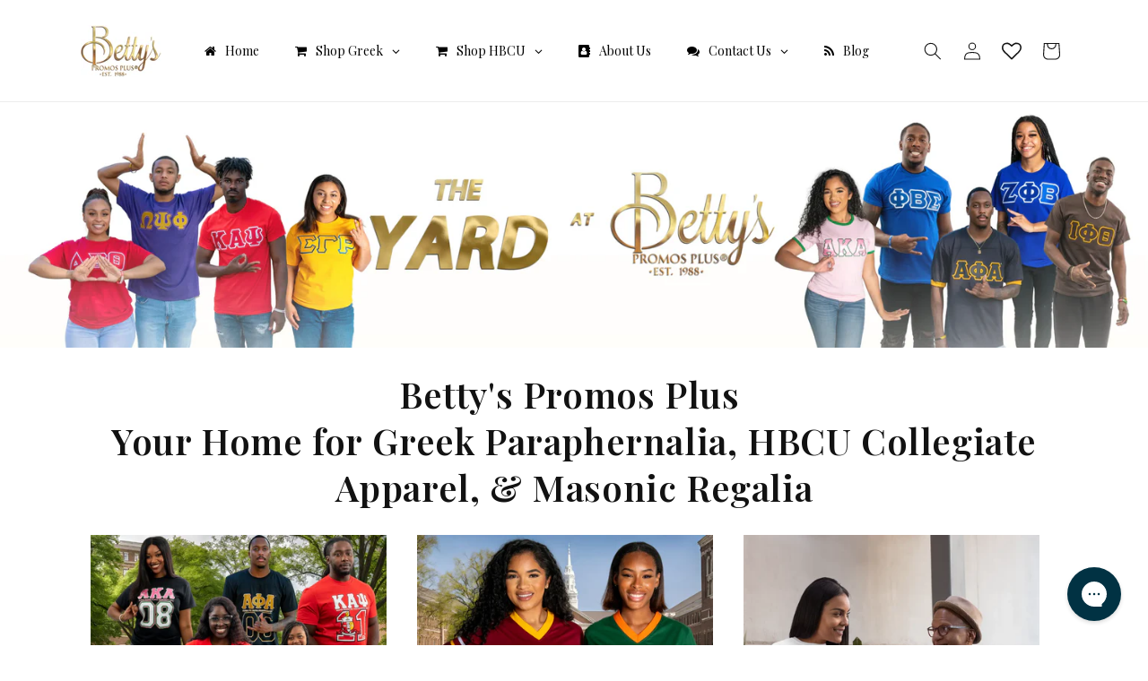

--- FILE ---
content_type: text/html; charset=utf-8
request_url: https://bettyspromosplus.com/
body_size: 81029
content:
<!doctype html>
<html class="js" lang="en">
  <head>
    <meta charset="utf-8">
    <meta http-equiv="X-UA-Compatible" content="IE=edge">
    <meta name="viewport" content="width=device-width,initial-scale=1">
    <meta name="theme-color" content="">
    <link rel="canonical" href="https://bettyspromosplus.com/"><link rel="icon" type="image/png" href="//bettyspromosplus.com/cdn/shop/files/Betty_s_Promos_Plus_Favicon.webp?crop=center&height=32&v=1766001635&width=32"><link rel="preconnect" href="https://fonts.shopifycdn.com" crossorigin><title>
      Betty&#39;s Greek Paraphernalia, HBCU Apparel, Sorority &amp; Fraternity Gifts
 &ndash; Betty&#39;s Promos Plus, LLC</title>

    
      <meta name="description" content="Welcome to Betty&#39;s Promos Plus, Divine 9 Greek Paraphernalia, HBCU Collegiate Apparel, &amp; Masonic Regalia. Discover a large selection of high-quality, stylish apparel, accessories, crossing gifts, and more for all D9 organizations. Betty&#39;s is the #1 black owned Greek Store in Orlando and ships nationwide.">
    

    

<meta property="og:site_name" content="Betty&#39;s Promos Plus, LLC">
<meta property="og:url" content="https://bettyspromosplus.com/">
<meta property="og:title" content="Betty&#39;s Greek Paraphernalia, HBCU Apparel, Sorority &amp; Fraternity Gifts">
<meta property="og:type" content="website">
<meta property="og:description" content="Welcome to Betty&#39;s Promos Plus, Divine 9 Greek Paraphernalia, HBCU Collegiate Apparel, &amp; Masonic Regalia. Discover a large selection of high-quality, stylish apparel, accessories, crossing gifts, and more for all D9 organizations. Betty&#39;s is the #1 black owned Greek Store in Orlando and ships nationwide."><meta property="og:image" content="http://bettyspromosplus.com/cdn/shop/files/Main_Logo_3_d51971f7-035b-4227-8ba0-ea8fd88ce4c2.png?v=1739486459">
  <meta property="og:image:secure_url" content="https://bettyspromosplus.com/cdn/shop/files/Main_Logo_3_d51971f7-035b-4227-8ba0-ea8fd88ce4c2.png?v=1739486459">
  <meta property="og:image:width" content="2048">
  <meta property="og:image:height" content="2048"><meta name="twitter:card" content="summary_large_image">
<meta name="twitter:title" content="Betty&#39;s Greek Paraphernalia, HBCU Apparel, Sorority &amp; Fraternity Gifts">
<meta name="twitter:description" content="Welcome to Betty&#39;s Promos Plus, Divine 9 Greek Paraphernalia, HBCU Collegiate Apparel, &amp; Masonic Regalia. Discover a large selection of high-quality, stylish apparel, accessories, crossing gifts, and more for all D9 organizations. Betty&#39;s is the #1 black owned Greek Store in Orlando and ships nationwide.">


    <script src="//bettyspromosplus.com/cdn/shop/t/45/assets/constants.js?v=132983761750457495441760939591" defer="defer"></script>
    <script src="//bettyspromosplus.com/cdn/shop/t/45/assets/pubsub.js?v=25310214064522200911760939592" defer="defer"></script>
    <script src="//bettyspromosplus.com/cdn/shop/t/45/assets/global.js?v=7301445359237545521760939591" defer="defer"></script>
    <script src="//bettyspromosplus.com/cdn/shop/t/45/assets/details-disclosure.js?v=13653116266235556501760939591" defer="defer"></script>
    <script src="//bettyspromosplus.com/cdn/shop/t/45/assets/details-modal.js?v=25581673532751508451760939591" defer="defer"></script>
    <script src="//bettyspromosplus.com/cdn/shop/t/45/assets/search-form.js?v=133129549252120666541760939592" defer="defer"></script><script src="//bettyspromosplus.com/cdn/shop/t/45/assets/animations.js?v=88693664871331136111760939591" defer="defer"></script><script>window.performance && window.performance.mark && window.performance.mark('shopify.content_for_header.start');</script><meta name="google-site-verification" content="z-JYBuORya-dHkAjyhSffbBSdk2Uu7CJ_OkocjnDBRw">
<meta id="shopify-digital-wallet" name="shopify-digital-wallet" content="/3268653/digital_wallets/dialog">
<meta name="shopify-checkout-api-token" content="bf9b219522f3bf885363e35897621ecb">
<meta id="in-context-paypal-metadata" data-shop-id="3268653" data-venmo-supported="true" data-environment="production" data-locale="en_US" data-paypal-v4="true" data-currency="USD">
<script async="async" src="/checkouts/internal/preloads.js?locale=en-US"></script>
<link rel="preconnect" href="https://shop.app" crossorigin="anonymous">
<script async="async" src="https://shop.app/checkouts/internal/preloads.js?locale=en-US&shop_id=3268653" crossorigin="anonymous"></script>
<script id="apple-pay-shop-capabilities" type="application/json">{"shopId":3268653,"countryCode":"US","currencyCode":"USD","merchantCapabilities":["supports3DS"],"merchantId":"gid:\/\/shopify\/Shop\/3268653","merchantName":"Betty's Promos Plus, LLC","requiredBillingContactFields":["postalAddress","email","phone"],"requiredShippingContactFields":["postalAddress","email","phone"],"shippingType":"shipping","supportedNetworks":["visa","masterCard","amex","discover","elo","jcb"],"total":{"type":"pending","label":"Betty's Promos Plus, LLC","amount":"1.00"},"shopifyPaymentsEnabled":true,"supportsSubscriptions":true}</script>
<script id="shopify-features" type="application/json">{"accessToken":"bf9b219522f3bf885363e35897621ecb","betas":["rich-media-storefront-analytics"],"domain":"bettyspromosplus.com","predictiveSearch":true,"shopId":3268653,"locale":"en"}</script>
<script>var Shopify = Shopify || {};
Shopify.shop = "bettys-promos-plus.myshopify.com";
Shopify.locale = "en";
Shopify.currency = {"active":"USD","rate":"1.0"};
Shopify.country = "US";
Shopify.theme = {"name":"Dawn Customized","id":154879885528,"schema_name":"Dawn","schema_version":"15.4.1","theme_store_id":887,"role":"main"};
Shopify.theme.handle = "null";
Shopify.theme.style = {"id":null,"handle":null};
Shopify.cdnHost = "bettyspromosplus.com/cdn";
Shopify.routes = Shopify.routes || {};
Shopify.routes.root = "/";</script>
<script type="module">!function(o){(o.Shopify=o.Shopify||{}).modules=!0}(window);</script>
<script>!function(o){function n(){var o=[];function n(){o.push(Array.prototype.slice.apply(arguments))}return n.q=o,n}var t=o.Shopify=o.Shopify||{};t.loadFeatures=n(),t.autoloadFeatures=n()}(window);</script>
<script>
  window.ShopifyPay = window.ShopifyPay || {};
  window.ShopifyPay.apiHost = "shop.app\/pay";
  window.ShopifyPay.redirectState = null;
</script>
<script id="shop-js-analytics" type="application/json">{"pageType":"index"}</script>
<script defer="defer" async type="module" src="//bettyspromosplus.com/cdn/shopifycloud/shop-js/modules/v2/client.init-shop-cart-sync_WVOgQShq.en.esm.js"></script>
<script defer="defer" async type="module" src="//bettyspromosplus.com/cdn/shopifycloud/shop-js/modules/v2/chunk.common_C_13GLB1.esm.js"></script>
<script defer="defer" async type="module" src="//bettyspromosplus.com/cdn/shopifycloud/shop-js/modules/v2/chunk.modal_CLfMGd0m.esm.js"></script>
<script type="module">
  await import("//bettyspromosplus.com/cdn/shopifycloud/shop-js/modules/v2/client.init-shop-cart-sync_WVOgQShq.en.esm.js");
await import("//bettyspromosplus.com/cdn/shopifycloud/shop-js/modules/v2/chunk.common_C_13GLB1.esm.js");
await import("//bettyspromosplus.com/cdn/shopifycloud/shop-js/modules/v2/chunk.modal_CLfMGd0m.esm.js");

  window.Shopify.SignInWithShop?.initShopCartSync?.({"fedCMEnabled":true,"windoidEnabled":true});

</script>
<script>
  window.Shopify = window.Shopify || {};
  if (!window.Shopify.featureAssets) window.Shopify.featureAssets = {};
  window.Shopify.featureAssets['shop-js'] = {"shop-cart-sync":["modules/v2/client.shop-cart-sync_DuR37GeY.en.esm.js","modules/v2/chunk.common_C_13GLB1.esm.js","modules/v2/chunk.modal_CLfMGd0m.esm.js"],"init-fed-cm":["modules/v2/client.init-fed-cm_BucUoe6W.en.esm.js","modules/v2/chunk.common_C_13GLB1.esm.js","modules/v2/chunk.modal_CLfMGd0m.esm.js"],"shop-toast-manager":["modules/v2/client.shop-toast-manager_B0JfrpKj.en.esm.js","modules/v2/chunk.common_C_13GLB1.esm.js","modules/v2/chunk.modal_CLfMGd0m.esm.js"],"init-shop-cart-sync":["modules/v2/client.init-shop-cart-sync_WVOgQShq.en.esm.js","modules/v2/chunk.common_C_13GLB1.esm.js","modules/v2/chunk.modal_CLfMGd0m.esm.js"],"shop-button":["modules/v2/client.shop-button_B_U3bv27.en.esm.js","modules/v2/chunk.common_C_13GLB1.esm.js","modules/v2/chunk.modal_CLfMGd0m.esm.js"],"init-windoid":["modules/v2/client.init-windoid_DuP9q_di.en.esm.js","modules/v2/chunk.common_C_13GLB1.esm.js","modules/v2/chunk.modal_CLfMGd0m.esm.js"],"shop-cash-offers":["modules/v2/client.shop-cash-offers_BmULhtno.en.esm.js","modules/v2/chunk.common_C_13GLB1.esm.js","modules/v2/chunk.modal_CLfMGd0m.esm.js"],"pay-button":["modules/v2/client.pay-button_CrPSEbOK.en.esm.js","modules/v2/chunk.common_C_13GLB1.esm.js","modules/v2/chunk.modal_CLfMGd0m.esm.js"],"init-customer-accounts":["modules/v2/client.init-customer-accounts_jNk9cPYQ.en.esm.js","modules/v2/client.shop-login-button_DJ5ldayH.en.esm.js","modules/v2/chunk.common_C_13GLB1.esm.js","modules/v2/chunk.modal_CLfMGd0m.esm.js"],"avatar":["modules/v2/client.avatar_BTnouDA3.en.esm.js"],"checkout-modal":["modules/v2/client.checkout-modal_pBPyh9w8.en.esm.js","modules/v2/chunk.common_C_13GLB1.esm.js","modules/v2/chunk.modal_CLfMGd0m.esm.js"],"init-shop-for-new-customer-accounts":["modules/v2/client.init-shop-for-new-customer-accounts_BUoCy7a5.en.esm.js","modules/v2/client.shop-login-button_DJ5ldayH.en.esm.js","modules/v2/chunk.common_C_13GLB1.esm.js","modules/v2/chunk.modal_CLfMGd0m.esm.js"],"init-customer-accounts-sign-up":["modules/v2/client.init-customer-accounts-sign-up_CnczCz9H.en.esm.js","modules/v2/client.shop-login-button_DJ5ldayH.en.esm.js","modules/v2/chunk.common_C_13GLB1.esm.js","modules/v2/chunk.modal_CLfMGd0m.esm.js"],"init-shop-email-lookup-coordinator":["modules/v2/client.init-shop-email-lookup-coordinator_CzjY5t9o.en.esm.js","modules/v2/chunk.common_C_13GLB1.esm.js","modules/v2/chunk.modal_CLfMGd0m.esm.js"],"shop-follow-button":["modules/v2/client.shop-follow-button_CsYC63q7.en.esm.js","modules/v2/chunk.common_C_13GLB1.esm.js","modules/v2/chunk.modal_CLfMGd0m.esm.js"],"shop-login-button":["modules/v2/client.shop-login-button_DJ5ldayH.en.esm.js","modules/v2/chunk.common_C_13GLB1.esm.js","modules/v2/chunk.modal_CLfMGd0m.esm.js"],"shop-login":["modules/v2/client.shop-login_B9ccPdmx.en.esm.js","modules/v2/chunk.common_C_13GLB1.esm.js","modules/v2/chunk.modal_CLfMGd0m.esm.js"],"lead-capture":["modules/v2/client.lead-capture_D0K_KgYb.en.esm.js","modules/v2/chunk.common_C_13GLB1.esm.js","modules/v2/chunk.modal_CLfMGd0m.esm.js"],"payment-terms":["modules/v2/client.payment-terms_BWmiNN46.en.esm.js","modules/v2/chunk.common_C_13GLB1.esm.js","modules/v2/chunk.modal_CLfMGd0m.esm.js"]};
</script>
<script>(function() {
  var isLoaded = false;
  function asyncLoad() {
    if (isLoaded) return;
    isLoaded = true;
    var urls = ["https:\/\/wishlisthero-assets.revampco.com\/store-front\/bundle2.js?shop=bettys-promos-plus.myshopify.com","https:\/\/str.rise-ai.com\/?shop=bettys-promos-plus.myshopify.com","https:\/\/strn.rise-ai.com\/?shop=bettys-promos-plus.myshopify.com","https:\/\/config.gorgias.chat\/bundle-loader\/01GYCC22EBAJQ215J15S3AWNEZ?source=shopify1click\u0026shop=bettys-promos-plus.myshopify.com","https:\/\/wishlisthero-assets.revampco.com\/store-front\/bundle2.js?shop=bettys-promos-plus.myshopify.com","https:\/\/wishlisthero-assets.revampco.com\/store-front\/bundle2.js?shop=bettys-promos-plus.myshopify.com","https:\/\/shopify-extension.getredo.com\/main.js?widget_id=haegokohbr41zd8\u0026shop=bettys-promos-plus.myshopify.com","https:\/\/main-app-production.upsellserverapi.com\/build\/external\/services\/session\/index.js?shop=bettys-promos-plus.myshopify.com","https:\/\/cdn.jsdelivr.net\/gh\/zahidsattarahmed\/storeview@latest\/newtrackingscript.js?shop=bettys-promos-plus.myshopify.com","https:\/\/wishlisthero-assets.revampco.com\/store-front\/bundle2.js?shop=bettys-promos-plus.myshopify.com","https:\/\/wishlisthero-assets.revampco.com\/store-front\/bundle2.js?shop=bettys-promos-plus.myshopify.com","https:\/\/searchanise-ef84.kxcdn.com\/widgets\/shopify\/init.js?a=5N1k8z1M7K\u0026shop=bettys-promos-plus.myshopify.com","https:\/\/cdn.rebuyengine.com\/onsite\/js\/rebuy.js?shop=bettys-promos-plus.myshopify.com","https:\/\/public.9gtb.com\/loader.js?g_cvt_id=afb610d5-2a6e-452e-89ce-b1345ed17817\u0026shop=bettys-promos-plus.myshopify.com","https:\/\/cdn.rebuyengine.com\/onsite\/js\/rebuy.js?shop=bettys-promos-plus.myshopify.com","https:\/\/cdn.rebuyengine.com\/onsite\/js\/rebuy.js?shop=bettys-promos-plus.myshopify.com"];
    for (var i = 0; i < urls.length; i++) {
      var s = document.createElement('script');
      s.type = 'text/javascript';
      s.async = true;
      s.src = urls[i];
      var x = document.getElementsByTagName('script')[0];
      x.parentNode.insertBefore(s, x);
    }
  };
  if(window.attachEvent) {
    window.attachEvent('onload', asyncLoad);
  } else {
    window.addEventListener('load', asyncLoad, false);
  }
})();</script>
<script id="__st">var __st={"a":3268653,"offset":-18000,"reqid":"13fd7e57-e645-43a5-acf9-f85d76782d98-1769630874","pageurl":"bettyspromosplus.com\/?srsltid=AfmBOoonwu1HOUahRkm0UKsaE7t6lPFFVpa3aTIiWaMcpJdvjrnH1-hb","u":"4acbb2cbe39b","p":"home"};</script>
<script>window.ShopifyPaypalV4VisibilityTracking = true;</script>
<script id="captcha-bootstrap">!function(){'use strict';const t='contact',e='account',n='new_comment',o=[[t,t],['blogs',n],['comments',n],[t,'customer']],c=[[e,'customer_login'],[e,'guest_login'],[e,'recover_customer_password'],[e,'create_customer']],r=t=>t.map((([t,e])=>`form[action*='/${t}']:not([data-nocaptcha='true']) input[name='form_type'][value='${e}']`)).join(','),a=t=>()=>t?[...document.querySelectorAll(t)].map((t=>t.form)):[];function s(){const t=[...o],e=r(t);return a(e)}const i='password',u='form_key',d=['recaptcha-v3-token','g-recaptcha-response','h-captcha-response',i],f=()=>{try{return window.sessionStorage}catch{return}},m='__shopify_v',_=t=>t.elements[u];function p(t,e,n=!1){try{const o=window.sessionStorage,c=JSON.parse(o.getItem(e)),{data:r}=function(t){const{data:e,action:n}=t;return t[m]||n?{data:e,action:n}:{data:t,action:n}}(c);for(const[e,n]of Object.entries(r))t.elements[e]&&(t.elements[e].value=n);n&&o.removeItem(e)}catch(o){console.error('form repopulation failed',{error:o})}}const l='form_type',E='cptcha';function T(t){t.dataset[E]=!0}const w=window,h=w.document,L='Shopify',v='ce_forms',y='captcha';let A=!1;((t,e)=>{const n=(g='f06e6c50-85a8-45c8-87d0-21a2b65856fe',I='https://cdn.shopify.com/shopifycloud/storefront-forms-hcaptcha/ce_storefront_forms_captcha_hcaptcha.v1.5.2.iife.js',D={infoText:'Protected by hCaptcha',privacyText:'Privacy',termsText:'Terms'},(t,e,n)=>{const o=w[L][v],c=o.bindForm;if(c)return c(t,g,e,D).then(n);var r;o.q.push([[t,g,e,D],n]),r=I,A||(h.body.append(Object.assign(h.createElement('script'),{id:'captcha-provider',async:!0,src:r})),A=!0)});var g,I,D;w[L]=w[L]||{},w[L][v]=w[L][v]||{},w[L][v].q=[],w[L][y]=w[L][y]||{},w[L][y].protect=function(t,e){n(t,void 0,e),T(t)},Object.freeze(w[L][y]),function(t,e,n,w,h,L){const[v,y,A,g]=function(t,e,n){const i=e?o:[],u=t?c:[],d=[...i,...u],f=r(d),m=r(i),_=r(d.filter((([t,e])=>n.includes(e))));return[a(f),a(m),a(_),s()]}(w,h,L),I=t=>{const e=t.target;return e instanceof HTMLFormElement?e:e&&e.form},D=t=>v().includes(t);t.addEventListener('submit',(t=>{const e=I(t);if(!e)return;const n=D(e)&&!e.dataset.hcaptchaBound&&!e.dataset.recaptchaBound,o=_(e),c=g().includes(e)&&(!o||!o.value);(n||c)&&t.preventDefault(),c&&!n&&(function(t){try{if(!f())return;!function(t){const e=f();if(!e)return;const n=_(t);if(!n)return;const o=n.value;o&&e.removeItem(o)}(t);const e=Array.from(Array(32),(()=>Math.random().toString(36)[2])).join('');!function(t,e){_(t)||t.append(Object.assign(document.createElement('input'),{type:'hidden',name:u})),t.elements[u].value=e}(t,e),function(t,e){const n=f();if(!n)return;const o=[...t.querySelectorAll(`input[type='${i}']`)].map((({name:t})=>t)),c=[...d,...o],r={};for(const[a,s]of new FormData(t).entries())c.includes(a)||(r[a]=s);n.setItem(e,JSON.stringify({[m]:1,action:t.action,data:r}))}(t,e)}catch(e){console.error('failed to persist form',e)}}(e),e.submit())}));const S=(t,e)=>{t&&!t.dataset[E]&&(n(t,e.some((e=>e===t))),T(t))};for(const o of['focusin','change'])t.addEventListener(o,(t=>{const e=I(t);D(e)&&S(e,y())}));const B=e.get('form_key'),M=e.get(l),P=B&&M;t.addEventListener('DOMContentLoaded',(()=>{const t=y();if(P)for(const e of t)e.elements[l].value===M&&p(e,B);[...new Set([...A(),...v().filter((t=>'true'===t.dataset.shopifyCaptcha))])].forEach((e=>S(e,t)))}))}(h,new URLSearchParams(w.location.search),n,t,e,['guest_login'])})(!0,!1)}();</script>
<script integrity="sha256-4kQ18oKyAcykRKYeNunJcIwy7WH5gtpwJnB7kiuLZ1E=" data-source-attribution="shopify.loadfeatures" defer="defer" src="//bettyspromosplus.com/cdn/shopifycloud/storefront/assets/storefront/load_feature-a0a9edcb.js" crossorigin="anonymous"></script>
<script crossorigin="anonymous" defer="defer" src="//bettyspromosplus.com/cdn/shopifycloud/storefront/assets/shopify_pay/storefront-65b4c6d7.js?v=20250812"></script>
<script data-source-attribution="shopify.dynamic_checkout.dynamic.init">var Shopify=Shopify||{};Shopify.PaymentButton=Shopify.PaymentButton||{isStorefrontPortableWallets:!0,init:function(){window.Shopify.PaymentButton.init=function(){};var t=document.createElement("script");t.src="https://bettyspromosplus.com/cdn/shopifycloud/portable-wallets/latest/portable-wallets.en.js",t.type="module",document.head.appendChild(t)}};
</script>
<script data-source-attribution="shopify.dynamic_checkout.buyer_consent">
  function portableWalletsHideBuyerConsent(e){var t=document.getElementById("shopify-buyer-consent"),n=document.getElementById("shopify-subscription-policy-button");t&&n&&(t.classList.add("hidden"),t.setAttribute("aria-hidden","true"),n.removeEventListener("click",e))}function portableWalletsShowBuyerConsent(e){var t=document.getElementById("shopify-buyer-consent"),n=document.getElementById("shopify-subscription-policy-button");t&&n&&(t.classList.remove("hidden"),t.removeAttribute("aria-hidden"),n.addEventListener("click",e))}window.Shopify?.PaymentButton&&(window.Shopify.PaymentButton.hideBuyerConsent=portableWalletsHideBuyerConsent,window.Shopify.PaymentButton.showBuyerConsent=portableWalletsShowBuyerConsent);
</script>
<script data-source-attribution="shopify.dynamic_checkout.cart.bootstrap">document.addEventListener("DOMContentLoaded",(function(){function t(){return document.querySelector("shopify-accelerated-checkout-cart, shopify-accelerated-checkout")}if(t())Shopify.PaymentButton.init();else{new MutationObserver((function(e,n){t()&&(Shopify.PaymentButton.init(),n.disconnect())})).observe(document.body,{childList:!0,subtree:!0})}}));
</script>
<link id="shopify-accelerated-checkout-styles" rel="stylesheet" media="screen" href="https://bettyspromosplus.com/cdn/shopifycloud/portable-wallets/latest/accelerated-checkout-backwards-compat.css" crossorigin="anonymous">
<style id="shopify-accelerated-checkout-cart">
        #shopify-buyer-consent {
  margin-top: 1em;
  display: inline-block;
  width: 100%;
}

#shopify-buyer-consent.hidden {
  display: none;
}

#shopify-subscription-policy-button {
  background: none;
  border: none;
  padding: 0;
  text-decoration: underline;
  font-size: inherit;
  cursor: pointer;
}

#shopify-subscription-policy-button::before {
  box-shadow: none;
}

      </style>
<script id="sections-script" data-sections="header" defer="defer" src="//bettyspromosplus.com/cdn/shop/t/45/compiled_assets/scripts.js?v=82758"></script>
<script>window.performance && window.performance.mark && window.performance.mark('shopify.content_for_header.end');</script>


    <style data-shopify>
      @font-face {
  font-family: Lato;
  font-weight: 400;
  font-style: normal;
  font-display: swap;
  src: url("//bettyspromosplus.com/cdn/fonts/lato/lato_n4.c3b93d431f0091c8be23185e15c9d1fee1e971c5.woff2") format("woff2"),
       url("//bettyspromosplus.com/cdn/fonts/lato/lato_n4.d5c00c781efb195594fd2fd4ad04f7882949e327.woff") format("woff");
}

      @font-face {
  font-family: Lato;
  font-weight: 700;
  font-style: normal;
  font-display: swap;
  src: url("//bettyspromosplus.com/cdn/fonts/lato/lato_n7.900f219bc7337bc57a7a2151983f0a4a4d9d5dcf.woff2") format("woff2"),
       url("//bettyspromosplus.com/cdn/fonts/lato/lato_n7.a55c60751adcc35be7c4f8a0313f9698598612ee.woff") format("woff");
}

      @font-face {
  font-family: Lato;
  font-weight: 400;
  font-style: italic;
  font-display: swap;
  src: url("//bettyspromosplus.com/cdn/fonts/lato/lato_i4.09c847adc47c2fefc3368f2e241a3712168bc4b6.woff2") format("woff2"),
       url("//bettyspromosplus.com/cdn/fonts/lato/lato_i4.3c7d9eb6c1b0a2bf62d892c3ee4582b016d0f30c.woff") format("woff");
}

      @font-face {
  font-family: Lato;
  font-weight: 700;
  font-style: italic;
  font-display: swap;
  src: url("//bettyspromosplus.com/cdn/fonts/lato/lato_i7.16ba75868b37083a879b8dd9f2be44e067dfbf92.woff2") format("woff2"),
       url("//bettyspromosplus.com/cdn/fonts/lato/lato_i7.4c07c2b3b7e64ab516aa2f2081d2bb0366b9dce8.woff") format("woff");
}

      @font-face {
  font-family: "Playfair Display";
  font-weight: 600;
  font-style: normal;
  font-display: swap;
  src: url("//bettyspromosplus.com/cdn/fonts/playfair_display/playfairdisplay_n6.41e9dda2e7301ca861c0ec25a53c1bdf16b6624d.woff2") format("woff2"),
       url("//bettyspromosplus.com/cdn/fonts/playfair_display/playfairdisplay_n6.3fecbbfefcd2c3e39326078af5db97c0302e18b5.woff") format("woff");
}


      
        :root,
        .color-scheme-1 {
          --color-background: 255,255,255;
        
          --gradient-background: #ffffff;
        

        

        --color-foreground: 18,18,18;
        --color-background-contrast: 191,191,191;
        --color-shadow: 18,18,18;
        --color-button: 1,50,67;
        --color-button-text: 255,255,255;
        --color-secondary-button: 255,255,255;
        --color-secondary-button-text: 18,18,18;
        --color-link: 18,18,18;
        --color-badge-foreground: 18,18,18;
        --color-badge-background: 255,255,255;
        --color-badge-border: 18,18,18;
        --payment-terms-background-color: rgb(255 255 255);
      }
      
        
        .color-scheme-2 {
          --color-background: 243,243,243;
        
          --gradient-background: #f3f3f3;
        

        

        --color-foreground: 18,18,18;
        --color-background-contrast: 179,179,179;
        --color-shadow: 18,18,18;
        --color-button: 18,18,18;
        --color-button-text: 243,243,243;
        --color-secondary-button: 243,243,243;
        --color-secondary-button-text: 18,18,18;
        --color-link: 18,18,18;
        --color-badge-foreground: 18,18,18;
        --color-badge-background: 243,243,243;
        --color-badge-border: 18,18,18;
        --payment-terms-background-color: rgb(243 243 243);
      }
      
        
        .color-scheme-3 {
          --color-background: 36,40,51;
        
          --gradient-background: #242833;
        

        

        --color-foreground: 255,255,255;
        --color-background-contrast: 47,52,66;
        --color-shadow: 18,18,18;
        --color-button: 255,255,255;
        --color-button-text: 0,0,0;
        --color-secondary-button: 36,40,51;
        --color-secondary-button-text: 255,255,255;
        --color-link: 255,255,255;
        --color-badge-foreground: 255,255,255;
        --color-badge-background: 36,40,51;
        --color-badge-border: 255,255,255;
        --payment-terms-background-color: rgb(36 40 51);
      }
      
        
        .color-scheme-4 {
          --color-background: 18,18,18;
        
          --gradient-background: #121212;
        

        

        --color-foreground: 255,255,255;
        --color-background-contrast: 146,146,146;
        --color-shadow: 18,18,18;
        --color-button: 255,255,255;
        --color-button-text: 18,18,18;
        --color-secondary-button: 18,18,18;
        --color-secondary-button-text: 255,255,255;
        --color-link: 255,255,255;
        --color-badge-foreground: 255,255,255;
        --color-badge-background: 18,18,18;
        --color-badge-border: 255,255,255;
        --payment-terms-background-color: rgb(18 18 18);
      }
      
        
        .color-scheme-5 {
          --color-background: 1,50,67;
        
          --gradient-background: #013243;
        

        

        --color-foreground: 255,255,255;
        --color-background-contrast: 1,69,92;
        --color-shadow: 18,18,18;
        --color-button: 255,255,255;
        --color-button-text: 51,79,180;
        --color-secondary-button: 1,50,67;
        --color-secondary-button-text: 255,255,255;
        --color-link: 255,255,255;
        --color-badge-foreground: 255,255,255;
        --color-badge-background: 1,50,67;
        --color-badge-border: 255,255,255;
        --payment-terms-background-color: rgb(1 50 67);
      }
      

      body, .color-scheme-1, .color-scheme-2, .color-scheme-3, .color-scheme-4, .color-scheme-5 {
        color: rgba(var(--color-foreground), 0.75);
        background-color: rgb(var(--color-background));
      }

      :root {
        --font-body-family: Lato, sans-serif;
        --font-body-style: normal;
        --font-body-weight: 400;
        --font-body-weight-bold: 700;

        --font-heading-family: "Playfair Display", serif;
        --font-heading-style: normal;
        --font-heading-weight: 600;

        --font-body-scale: 1.0;
        --font-heading-scale: 1.0;

        --media-padding: px;
        --media-border-opacity: 0.05;
        --media-border-width: 1px;
        --media-radius: 0px;
        --media-shadow-opacity: 0.0;
        --media-shadow-horizontal-offset: 0px;
        --media-shadow-vertical-offset: 4px;
        --media-shadow-blur-radius: 5px;
        --media-shadow-visible: 0;

        --page-width: 120rem;
        --page-width-margin: 0rem;

        --product-card-image-padding: 0.0rem;
        --product-card-corner-radius: 0.0rem;
        --product-card-text-alignment: left;
        --product-card-border-width: 0.0rem;
        --product-card-border-opacity: 0.1;
        --product-card-shadow-opacity: 0.0;
        --product-card-shadow-visible: 0;
        --product-card-shadow-horizontal-offset: 0.0rem;
        --product-card-shadow-vertical-offset: 0.4rem;
        --product-card-shadow-blur-radius: 0.5rem;

        --collection-card-image-padding: 0.0rem;
        --collection-card-corner-radius: 0.0rem;
        --collection-card-text-alignment: left;
        --collection-card-border-width: 0.0rem;
        --collection-card-border-opacity: 0.1;
        --collection-card-shadow-opacity: 0.0;
        --collection-card-shadow-visible: 0;
        --collection-card-shadow-horizontal-offset: 0.0rem;
        --collection-card-shadow-vertical-offset: 0.4rem;
        --collection-card-shadow-blur-radius: 0.5rem;

        --blog-card-image-padding: 0.0rem;
        --blog-card-corner-radius: 0.0rem;
        --blog-card-text-alignment: left;
        --blog-card-border-width: 0.0rem;
        --blog-card-border-opacity: 0.1;
        --blog-card-shadow-opacity: 0.0;
        --blog-card-shadow-visible: 0;
        --blog-card-shadow-horizontal-offset: 0.0rem;
        --blog-card-shadow-vertical-offset: 0.4rem;
        --blog-card-shadow-blur-radius: 0.5rem;

        --badge-corner-radius: 4.0rem;

        --popup-border-width: 1px;
        --popup-border-opacity: 0.1;
        --popup-corner-radius: 0px;
        --popup-shadow-opacity: 0.05;
        --popup-shadow-horizontal-offset: 0px;
        --popup-shadow-vertical-offset: 4px;
        --popup-shadow-blur-radius: 5px;

        --drawer-border-width: 1px;
        --drawer-border-opacity: 0.1;
        --drawer-shadow-opacity: 0.0;
        --drawer-shadow-horizontal-offset: 0px;
        --drawer-shadow-vertical-offset: 4px;
        --drawer-shadow-blur-radius: 5px;

        --spacing-sections-desktop: 0px;
        --spacing-sections-mobile: 0px;

        --grid-desktop-vertical-spacing: 8px;
        --grid-desktop-horizontal-spacing: 8px;
        --grid-mobile-vertical-spacing: 4px;
        --grid-mobile-horizontal-spacing: 4px;

        --text-boxes-border-opacity: 0.1;
        --text-boxes-border-width: 0px;
        --text-boxes-radius: 0px;
        --text-boxes-shadow-opacity: 0.0;
        --text-boxes-shadow-visible: 0;
        --text-boxes-shadow-horizontal-offset: 0px;
        --text-boxes-shadow-vertical-offset: 4px;
        --text-boxes-shadow-blur-radius: 5px;

        --buttons-radius: 40px;
        --buttons-radius-outset: 40px;
        --buttons-border-width: 0px;
        --buttons-border-opacity: 0.0;
        --buttons-shadow-opacity: 0.0;
        --buttons-shadow-visible: 0;
        --buttons-shadow-horizontal-offset: 0px;
        --buttons-shadow-vertical-offset: 4px;
        --buttons-shadow-blur-radius: 5px;
        --buttons-border-offset: 0.3px;

        --inputs-radius: 0px;
        --inputs-border-width: 1px;
        --inputs-border-opacity: 0.55;
        --inputs-shadow-opacity: 0.0;
        --inputs-shadow-horizontal-offset: 0px;
        --inputs-margin-offset: 0px;
        --inputs-shadow-vertical-offset: 4px;
        --inputs-shadow-blur-radius: 5px;
        --inputs-radius-outset: 0px;

        --variant-pills-radius: 40px;
        --variant-pills-border-width: 1px;
        --variant-pills-border-opacity: 0.55;
        --variant-pills-shadow-opacity: 0.0;
        --variant-pills-shadow-horizontal-offset: 0px;
        --variant-pills-shadow-vertical-offset: 4px;
        --variant-pills-shadow-blur-radius: 5px;
      }

      *,
      *::before,
      *::after {
        box-sizing: inherit;
      }

      html {
        box-sizing: border-box;
        font-size: calc(var(--font-body-scale) * 62.5%);
        height: 100%;
      }

      body {
        display: grid;
        grid-template-rows: auto auto 1fr auto;
        grid-template-columns: 100%;
        min-height: 100%;
        margin: 0;
        font-size: 1.5rem;
        letter-spacing: 0.06rem;
        line-height: calc(1 + 0.8 / var(--font-body-scale));
        font-family: var(--font-body-family);
        font-style: var(--font-body-style);
        font-weight: var(--font-body-weight);
      }

      @media screen and (min-width: 750px) {
        body {
          font-size: 1.6rem;
        }
      }
    </style>

    <link href="//bettyspromosplus.com/cdn/shop/t/45/assets/base.css?v=111370537023626916521766420074" rel="stylesheet" type="text/css" media="all" />
    <link href="//bettyspromosplus.com/cdn/shop/t/45/assets/bpp_dynamic-atc-button.css?v=173604729603741667391766295510" rel="stylesheet" type="text/css" media="all" /> 
    <link href="//bettyspromosplus.com/cdn/shop/t/45/assets/bpp_dynamic-judge-me-stars.css?v=124514865113590192401766078167" rel="stylesheet" type="text/css" media="all" /> 
    <link href="//bettyspromosplus.com/cdn/shop/t/45/assets/bpp_dynamic-svg-icons.css?v=79488832830585662851766094337" rel="stylesheet" type="text/css" media="all" /> 
    <link href="//bettyspromosplus.com/cdn/shop/t/45/assets/bpp_dynamic-wishlist-button.css?v=146792332283867809121766362513" rel="stylesheet" type="text/css" media="all" /> 
    <link href="//bettyspromosplus.com/cdn/shop/t/45/assets/bpp_dynamic-product-icons.css?v=88929237834979275251766459156" rel="stylesheet" type="text/css" media="all" /> 
    <link href="//bettyspromosplus.com/cdn/shop/t/45/assets/bpp_dynamic-featured-collection-button.css?v=41856129439725003361769549409" rel="stylesheet" type="text/css" media="all" /> 
    <link rel="stylesheet" href="//bettyspromosplus.com/cdn/shop/t/45/assets/component-cart-items.css?v=13033300910818915211760939591" media="print" onload="this.media='all'"><link href="//bettyspromosplus.com/cdn/shop/t/45/assets/component-cart-drawer.css?v=39223250576183958541760939591" rel="stylesheet" type="text/css" media="all" />
      <link href="//bettyspromosplus.com/cdn/shop/t/45/assets/component-cart.css?v=164708765130180853531760939591" rel="stylesheet" type="text/css" media="all" />
      <link href="//bettyspromosplus.com/cdn/shop/t/45/assets/component-totals.css?v=15906652033866631521760939591" rel="stylesheet" type="text/css" media="all" />
      <link href="//bettyspromosplus.com/cdn/shop/t/45/assets/component-price.css?v=47596247576480123001760939591" rel="stylesheet" type="text/css" media="all" />
      <link href="//bettyspromosplus.com/cdn/shop/t/45/assets/component-discounts.css?v=152760482443307489271760939591" rel="stylesheet" type="text/css" media="all" />

      <link rel="preload" as="font" href="//bettyspromosplus.com/cdn/fonts/lato/lato_n4.c3b93d431f0091c8be23185e15c9d1fee1e971c5.woff2" type="font/woff2" crossorigin>
      

      <link rel="preload" as="font" href="//bettyspromosplus.com/cdn/fonts/playfair_display/playfairdisplay_n6.41e9dda2e7301ca861c0ec25a53c1bdf16b6624d.woff2" type="font/woff2" crossorigin>
      
<link
        rel="stylesheet"
        href="//bettyspromosplus.com/cdn/shop/t/45/assets/component-predictive-search.css?v=118923337488134913561760939591"
        media="print"
        onload="this.media='all'"
      ><script>
      if (Shopify.designMode) {
        document.documentElement.classList.add('shopify-design-mode');
      }
    </script>
  

<!-- BEGIN app block: shopify://apps/redo/blocks/redo_app_embed/c613644b-6df4-4d11-b336-43a5c06745a1 --><!-- BEGIN app snippet: env -->

<script>
  if (typeof process === "undefined") {
    process = {};
  }
  process.env ??= {};
  process.env.AMPLITUDE_API_KEY = "b5eacb35b49c693d959231826b35f7ca";
  process.env.IPIFY_API_KEY = "at_S8q5xe1hwi5jKf6CSb4V661KXTKK2";
  process.env.REDO_API_URL = "https://shopify-cdn.getredo.com";
  process.env.REDO_CHAT_WIDGET_URL = "https://chat-widget.getredo.com";
  process.env.REDO_SHOPIFY_SERVER_URL = "https://shopify-server.getredo.com";

  if (typeof redoStorefront === "undefined") {
    redoStorefront = {};
  }
  redoStorefront.env ??= {};
  redoStorefront.env.AMPLITUDE_API_KEY = "b5eacb35b49c693d959231826b35f7ca";
  redoStorefront.env.IPIFY_API_KEY = "at_S8q5xe1hwi5jKf6CSb4V661KXTKK2";
  redoStorefront.env.REDO_API_URL = "https://shopify-cdn.getredo.com";
  redoStorefront.env.REDO_CHAT_WIDGET_URL = "https://chat-widget.getredo.com";
  redoStorefront.env.REDO_SHOPIFY_SERVER_URL = "https://shopify-server.getredo.com";
</script>
<!-- END app snippet -->
<script>
  const parts = navigator.userAgent.split(" ").map(part => btoa(part)).join("").replace(/=/g, "").toLowerCase();
  if (!parts.includes("2hyb21lluxpz2h0ag91c2") && !parts.includes("w90bwzwcg93zxikdiwmjipk")) {
    const script = document.createElement("script");
    script.async = true;
    script.src = "https://cdn.shopify.com/extensions/019c061f-5863-7fdd-b86a-b4b6b43e5fc5/redo-v1.141809/assets/main.js";
    document.head.appendChild(script);
  }
</script>

<!-- END app block --><!-- BEGIN app block: shopify://apps/dropinblog/blocks/head/d07cf0d3-9e5c-4b7f-829c-19d888accd75 -->












<!-- END app block --><!-- BEGIN app block: shopify://apps/wishlist-hero/blocks/collection-embed/a9a5079b-59e8-47cb-b659-ecf1c60b9b72 -->


<script type="text/javascript">
(function(){
  const iconSpacing = {};
  
  
  
  
  if (Object.keys(iconSpacing).length > 0) {
    window.WishListHero_icon_spacing = iconSpacing;
  }

  function hexToRgba(hex, alpha) {
    hex = hex.replace('#', '');
    const r = parseInt(hex.substring(0, 2), 16);
    const g = parseInt(hex.substring(2, 4), 16);
    const b = parseInt(hex.substring(4, 6), 16);
    return `rgba(${r}, ${g}, ${b}, ${alpha/100})`;
  }

  window.WishListHero_collection_colors = {
    
    
    
    
  };

      function mergeCollectionColors(){
      if (typeof window.WishListHero_setting !== 'undefined' && window.WishListHero_setting){
        window.WishListHero_setting = {
          ...window.WishListHero_setting,
          ...window.WishListHero_collection_colors
        };
      if (typeof window.WishListHero_setting_theme_override !== 'undefined'){
          window.WishListHero_setting_theme_override = {
            ...window.WishListHero_setting_theme_override,
            ...window.WishListHero_collection_colors
          };
        }
      document.dispatchEvent(new CustomEvent('wishlist-hero-colors-updated',{
          detail: window.WishListHero_collection_colors
        }));
      }
    }
    function checkAndMergeColors(){
      if (typeof window.WishListHero_setting !== 'undefined' && window.WishListHero_setting){
        mergeCollectionColors();
        return true;
      }
      return false;
    }
    if (!checkAndMergeColors()){
      let checkCount = 0;
      const maxChecks = 100;
      const checkForStoreConfig = setInterval(function(){
        checkCount++;
        if (checkAndMergeColors()){
          clearInterval(checkForStoreConfig);
        } else if (checkCount >= maxChecks){
          clearInterval(checkForStoreConfig);
          console.warn('Wishlist Hero: Store configuration not loaded within timeout period');
        }
      },100);
    }
    if (document.readyState === 'loading'){
      document.addEventListener('DOMContentLoaded', checkAndMergeColors);
    }else{
      checkAndMergeColors();
    }
  })();
</script>
<style data-shopify>
  
  
  
    .wishlist-hero-custom-button.wishlisthero-floating button {
      width: 40px !important;
      height: 40px !important;
    }
    /* For Mobile devices, min width of 48px */
    .wishlist-hero-custom-button.wishlisthero-floating{
      padding: calc((48px-40px) / 2);
    }

  
  
</style>
<!-- BEGIN app snippet: extraStyles -->

<style>
  .wishlisthero-floating {
    position: absolute;
    top: 5px;
    z-index: 21;
    border-radius: 100%;
    width: fit-content;
    right: 5px;
    left: auto;
    &.wlh-left-btn {
      left: 5px !important;
      right: auto !important;
    }
    &.wlh-right-btn {
      right: 5px !important;
      left: auto !important;
    }
    
  }
  @media(min-width:1300px) {
    .product-item__link.product-item__image--margins .wishlisthero-floating, {
      
        left: 50% !important;
        margin-left: -295px;
      
    }
  }
  .MuiTypography-h1,.MuiTypography-h2,.MuiTypography-h3,.MuiTypography-h4,.MuiTypography-h5,.MuiTypography-h6,.MuiButton-root,.MuiCardHeader-title a {
    font-family: ,  !important;
  }
</style>






<!-- END app snippet -->
<!-- BEGIN app snippet: TransArray -->
<script>
  window.WLH_reload_translations = function() {
    let _wlh_res = {};
    if (window.WishListHero_setting && window.WishListHero_setting['ThrdParty_Trans_active']) {

      
        

        window.WishListHero_setting["ButtonTextBeforeAdding"] = "";
        _wlh_res["ButtonTextBeforeAdding"] = "";
        

        window.WishListHero_setting["ButtonTextAfterAdding"] = "";
        _wlh_res["ButtonTextAfterAdding"] = "";
        

        window.WishListHero_setting["ButtonTextAddToCart"] = "";
        _wlh_res["ButtonTextAddToCart"] = "";
        

        window.WishListHero_setting["ButtonTextOutOfStock"] = "";
        _wlh_res["ButtonTextOutOfStock"] = "";
        

        window.WishListHero_setting["ButtonTextAddAllToCart"] = "";
        _wlh_res["ButtonTextAddAllToCart"] = "";
        

        window.WishListHero_setting["ButtonTextRemoveAllToCart"] = "";
        _wlh_res["ButtonTextRemoveAllToCart"] = "";
        

        window.WishListHero_setting["AddedProductNotificationText"] = "";
        _wlh_res["AddedProductNotificationText"] = "";
        

        window.WishListHero_setting["AddedProductToCartNotificationText"] = "";
        _wlh_res["AddedProductToCartNotificationText"] = "";
        

        window.WishListHero_setting["ViewCartLinkText"] = "";
        _wlh_res["ViewCartLinkText"] = "";
        

        window.WishListHero_setting["SharePopup_TitleText"] = "";
        _wlh_res["SharePopup_TitleText"] = "";
        

        window.WishListHero_setting["SharePopup_shareBtnText"] = "";
        _wlh_res["SharePopup_shareBtnText"] = "";
        

        window.WishListHero_setting["SharePopup_shareHederText"] = "";
        _wlh_res["SharePopup_shareHederText"] = "";
        

        window.WishListHero_setting["SharePopup_shareCopyText"] = "";
        _wlh_res["SharePopup_shareCopyText"] = "";
        

        window.WishListHero_setting["SharePopup_shareCancelBtnText"] = "";
        _wlh_res["SharePopup_shareCancelBtnText"] = "";
        

        window.WishListHero_setting["SharePopup_shareCopyBtnText"] = "";
        _wlh_res["SharePopup_shareCopyBtnText"] = "";
        

        window.WishListHero_setting["SendEMailPopup_BtnText"] = "";
        _wlh_res["SendEMailPopup_BtnText"] = "";
        

        window.WishListHero_setting["SendEMailPopup_FromText"] = "";
        _wlh_res["SendEMailPopup_FromText"] = "";
        

        window.WishListHero_setting["SendEMailPopup_ToText"] = "";
        _wlh_res["SendEMailPopup_ToText"] = "";
        

        window.WishListHero_setting["SendEMailPopup_BodyText"] = "";
        _wlh_res["SendEMailPopup_BodyText"] = "";
        

        window.WishListHero_setting["SendEMailPopup_SendBtnText"] = "";
        _wlh_res["SendEMailPopup_SendBtnText"] = "";
        

        window.WishListHero_setting["SendEMailPopup_SendNotificationText"] = "";
        _wlh_res["SendEMailPopup_SendNotificationText"] = "";
        

        window.WishListHero_setting["SendEMailPopup_TitleText"] = "";
        _wlh_res["SendEMailPopup_TitleText"] = "";
        

        window.WishListHero_setting["AddProductMessageText"] = "";
        _wlh_res["AddProductMessageText"] = "";
        

        window.WishListHero_setting["RemoveProductMessageText"] = "";
        _wlh_res["RemoveProductMessageText"] = "";
        

        window.WishListHero_setting["RemoveAllProductMessageText"] = "";
        _wlh_res["RemoveAllProductMessageText"] = "";
        

        window.WishListHero_setting["RemovedProductNotificationText"] = "";
        _wlh_res["RemovedProductNotificationText"] = "";
        

        window.WishListHero_setting["AddAllOutOfStockProductNotificationText"] = "";
        _wlh_res["AddAllOutOfStockProductNotificationText"] = "";
        

        window.WishListHero_setting["RemovePopupOkText"] = "";
        _wlh_res["RemovePopupOkText"] = "";
        

        window.WishListHero_setting["RemovePopup_HeaderText"] = "";
        _wlh_res["RemovePopup_HeaderText"] = "";
        

        window.WishListHero_setting["ViewWishlistText"] = "";
        _wlh_res["ViewWishlistText"] = "";
        

        window.WishListHero_setting["EmptyWishlistText"] = "";
        _wlh_res["EmptyWishlistText"] = "";
        

        window.WishListHero_setting["BuyNowButtonText"] = "";
        _wlh_res["BuyNowButtonText"] = "";
        

        window.WishListHero_setting["Wishlist_Title"] = "";
        _wlh_res["Wishlist_Title"] = "";
        

        window.WishListHero_setting["LoginPopupContent"] = "";
        _wlh_res["LoginPopupContent"] = "";
        

        window.WishListHero_setting["LoginPopupLoginBtnText"] = "";
        _wlh_res["LoginPopupLoginBtnText"] = "";
        

        window.WishListHero_setting["EnableRemoveFromWishlistAfterAddButtonText"] = "";
        _wlh_res["EnableRemoveFromWishlistAfterAddButtonText"] = "";
        

        window.WishListHero_setting["LowStockEmailSubject"] = "";
        _wlh_res["LowStockEmailSubject"] = "";
        

        window.WishListHero_setting["OnSaleEmailSubject"] = "";
        _wlh_res["OnSaleEmailSubject"] = "";
        

        window.WishListHero_setting["SharePopup_shareCopiedText"] = "";
        _wlh_res["SharePopup_shareCopiedText"] = "";
    }
    return _wlh_res;
  }
  window.WLH_reload_translations();
</script><!-- END app snippet -->
<!-- BEGIN app snippet: wishlist-collection -->





  
  

  
  

  
  

  
  

  
  

  
  

  
  

  
  

  
  

  
  

  
  

  
  

  
  

  
  

  
  

  
  

  
  

  
  

  
  

  
  

  
  

  
  

  
  

  
  

  
  

  
  

  
  

  
  

  
  

  
  

  
  

  
  

  
  

  
  

  
  

  
  

  
  

  
  

  
  

  
  

  
  

  
  

  
  

  
  

  
  

  
  

  
  

  
  

  
  

  
  

  
  

  
  

  
  

  
  

  
  

  
  

  
  

  
  

  
  

  
  

  
  

  
  

  
  

  
  

  
  

  
  

  
  

  
  

  
  

  
  

  
  

  
  

  
  

  
  

  
  

  
  

  
  

  
  

  
  

  
  

  
  

  
  

  
  

  
  

  
  

  
  

  
  

  
  

  
  

  
  

  
  

  
  

  
  

  
  

  
  

  
  

  
  

  
  

  
  

  
  

  
  

  
  

  
  

  
  

  
  

  
  

  
  

  
  

  
  

  
  

  
  

  
  

  
  

  
  

  
  

  
  

  
  

  
  

  
  

  
  

  
  

  
  

  
  

  
  

  
  

  
  

  
  

  
  

  
  

  
  

  
  

  
  

  
  

  
  

  
  

  
  

  
  

  
  

  
  

  
  

  
  

  
  

  
  

  
  

  
  

  
  

  
  

  
  

  
  

  
  

  
  

  
  

  
  

  
  

  
  

  
  

  
  

  
  

  
  

  
  

  
  

  
  

  
  

  
  

  
  

  
  

  
  

  
  

  
  

  
  

  
  

  
  

  
  

  
  

  
  

  
  

  
  

  
  

  
  

  
  

  
  

  
  

  
  

  
  

  
  

  
  

  
  

  
  

  
  

  
  

  
  

  
  

  
  

  
  

  
  

  
  

  
  

  
  

  
  

  
  

  
  

  
  

  
  

  
  

  
  

  
  

  
  

  
  

  
  

  
  

  
  

  
  

  
  

  
  

  
  

  
  

  
  

  
  

  
  

  
  

  
  

  
  

  
  

  
  

  
  

  
  

  
  

  
  

  
  

  
  

  
  

  
  

  
  

  
  

  
  

  
  

  
  

  
  

  
  

  
  

  
  

  
  

  
  

  
  

  
  

  
  

  
  

  
  

  
  

  
  

  
  

  
  

  
  

  
  

  
  

  
  

  
  

  
  

  
  

  
  

  
  

  
  

  
  

  
  

  
  

  
  

  
  

  
  

  
  

  
  

  
  

  
  

  
  

  
  

  
  

  
  

  
  

  
  

  
  

  
  

  
  

  
  

  
  















<script type="text/javascript">
console.log('Search: ');
// Try product link inside card first, fallback to card itself if it's a link
  var _whc_cardSelector="",_whc_linkInCardSelector=document.querySelector(".usf-sr-product")?" a[href*='/products/']":"a[href*='/products/'], [href*='/products/']",_whc_iconPlacementInCardSelector="",_whc_iconPlacementInCardMode="I",_whc_productHandleExtractor="",_whc_placementInCard="auto",_wh_addIconsToCollectionViewCard=e=>{try{var t;if(_whc_productHandleExtractor)try{t=_whc_productHandleExtractor(e)}catch(r){}if(!t){var c=e.matches&&e.matches("[href*='/products/']")?e:e.querySelector(_whc_linkInCardSelector);if(c&&c.href){var a=new URL(c.href).pathname;t=a.substring(a.indexOf("/products/")+10)}}if(t){var n=_whc_iconPlacementInCardSelector?e.querySelector(_whc_iconPlacementInCardSelector):e;if(n&&!n.querySelector(".wishlist-hero-custom-button[data-wlh-handle='"+t+"']")){var o=document.createElement("div");if(_whc_placementInCard == 'left'){o.classList.add("wlh-left-btn")}else if(_whc_placementInCard == 'right'){o.classList.add("wlh-right-btn")}switch(o.classList.add("wishlisthero-floating"),o.classList.add("wishlist-hero-custom-button"),o.setAttribute("data-wlh-handle",t),o.setAttribute("data-wlh-mode","icon_only"),o.setAttribute("data-wlh-view","Collection"),_whc_iconPlacementInCardMode){case"A":n.parentNode.insertBefore(o,n.nextSibling);break;case"B":n.parentNode.insertBefore(o,n);break;default:n.insertBefore(o,n.firstChild)}var d=new CustomEvent("wishlist-hero-add-to-custom-element",{detail:o});document.dispatchEvent(d)}}}catch(i){}};function wh_loadScript(e){let t=document.createElement("script");return t.src=e,document.body.appendChild(t),new Promise((e,r)=>{t.onload=function(){e()},t.onerror=function(){r()}})}document.addEventListener("DOMContentLoaded",()=>{document.querySelectorAll(_whc_cardSelector).forEach(e=>{_wh_addIconsToCollectionViewCard(e)}),wh_loadScript("https://cdn.jsdelivr.net/npm/arrive@2.4.1/src/arrive.min.js").then(function(){document.arrive(_whc_cardSelector,function(e){_wh_addIconsToCollectionViewCard(e)})})});
</script><!-- END app snippet -->
<!-- END app block --><!-- BEGIN app block: shopify://apps/klaviyo-email-marketing-sms/blocks/klaviyo-onsite-embed/2632fe16-c075-4321-a88b-50b567f42507 -->












  <script async src="https://static.klaviyo.com/onsite/js/RGGLTT/klaviyo.js?company_id=RGGLTT"></script>
  <script>!function(){if(!window.klaviyo){window._klOnsite=window._klOnsite||[];try{window.klaviyo=new Proxy({},{get:function(n,i){return"push"===i?function(){var n;(n=window._klOnsite).push.apply(n,arguments)}:function(){for(var n=arguments.length,o=new Array(n),w=0;w<n;w++)o[w]=arguments[w];var t="function"==typeof o[o.length-1]?o.pop():void 0,e=new Promise((function(n){window._klOnsite.push([i].concat(o,[function(i){t&&t(i),n(i)}]))}));return e}}})}catch(n){window.klaviyo=window.klaviyo||[],window.klaviyo.push=function(){var n;(n=window._klOnsite).push.apply(n,arguments)}}}}();</script>

  




  <script>
    window.klaviyoReviewsProductDesignMode = false
  </script>







<!-- END app block --><!-- BEGIN app block: shopify://apps/judge-me-reviews/blocks/judgeme_core/61ccd3b1-a9f2-4160-9fe9-4fec8413e5d8 --><!-- Start of Judge.me Core -->






<link rel="dns-prefetch" href="https://cdn2.judge.me/cdn/widget_frontend">
<link rel="dns-prefetch" href="https://cdn.judge.me">
<link rel="dns-prefetch" href="https://cdn1.judge.me">
<link rel="dns-prefetch" href="https://api.judge.me">

<script data-cfasync='false' class='jdgm-settings-script'>window.jdgmSettings={"pagination":5,"disable_web_reviews":false,"badge_no_review_text":"No reviews","badge_n_reviews_text":"{{ n }} review/reviews","badge_star_color":"#013243","hide_badge_preview_if_no_reviews":true,"badge_hide_text":false,"enforce_center_preview_badge":false,"widget_title":"Customer Reviews","widget_open_form_text":"Write a review","widget_close_form_text":"Cancel review","widget_refresh_page_text":"Refresh page","widget_summary_text":"Based on {{ number_of_reviews }} review/reviews","widget_no_review_text":"Be the first to write a review","widget_name_field_text":"Display name","widget_verified_name_field_text":"Verified Name (public)","widget_name_placeholder_text":"Display name","widget_required_field_error_text":"This field is required.","widget_email_field_text":"Email address","widget_verified_email_field_text":"Verified Email (private, can not be edited)","widget_email_placeholder_text":"Your email address","widget_email_field_error_text":"Please enter a valid email address.","widget_rating_field_text":"Rating","widget_review_title_field_text":"Review Title","widget_review_title_placeholder_text":"Give your review a title","widget_review_body_field_text":"Review content","widget_review_body_placeholder_text":"Start writing here...","widget_pictures_field_text":"Picture/Video (optional)","widget_submit_review_text":"Submit Review","widget_submit_verified_review_text":"Submit Verified Review","widget_submit_success_msg_with_auto_publish":"Thank you! Please refresh the page in a few moments to see your review. You can remove or edit your review by logging into \u003ca href='https://judge.me/login' target='_blank' rel='nofollow noopener'\u003eJudge.me\u003c/a\u003e","widget_submit_success_msg_no_auto_publish":"Thank you! Your review will be published as soon as it is approved by the shop admin. You can remove or edit your review by logging into \u003ca href='https://judge.me/login' target='_blank' rel='nofollow noopener'\u003eJudge.me\u003c/a\u003e","widget_show_default_reviews_out_of_total_text":"Showing {{ n_reviews_shown }} out of {{ n_reviews }} reviews.","widget_show_all_link_text":"Show all","widget_show_less_link_text":"Show less","widget_author_said_text":"{{ reviewer_name }} said:","widget_days_text":"{{ n }} days ago","widget_weeks_text":"{{ n }} week/weeks ago","widget_months_text":"{{ n }} month/months ago","widget_years_text":"{{ n }} year/years ago","widget_yesterday_text":"Yesterday","widget_today_text":"Today","widget_replied_text":"\u003e\u003e {{ shop_name }} replied:","widget_read_more_text":"Read more","widget_reviewer_name_as_initial":"last_initial","widget_rating_filter_color":"","widget_rating_filter_see_all_text":"See all reviews","widget_sorting_most_recent_text":"Most Recent","widget_sorting_highest_rating_text":"Highest Rating","widget_sorting_lowest_rating_text":"Lowest Rating","widget_sorting_with_pictures_text":"Only Pictures","widget_sorting_most_helpful_text":"Most Helpful","widget_open_question_form_text":"Ask a question","widget_reviews_subtab_text":"Reviews","widget_questions_subtab_text":"Questions","widget_question_label_text":"Question","widget_answer_label_text":"Answer","widget_question_placeholder_text":"Write your question here -- for shipping \u0026 rush processing questions, please email support@bettyspromosplus.com","widget_submit_question_text":"Submit Question","widget_question_submit_success_text":"Thank you for your question! We will notify you once it gets answered.","widget_star_color":"#013243","verified_badge_text":"Verified","verified_badge_bg_color":"","verified_badge_text_color":"","verified_badge_placement":"left-of-reviewer-name","widget_review_max_height":"","widget_hide_border":false,"widget_social_share":true,"widget_thumb":true,"widget_review_location_show":true,"widget_location_format":"state_iso_code","all_reviews_include_out_of_store_products":false,"all_reviews_out_of_store_text":"(out of store)","all_reviews_pagination":100,"all_reviews_product_name_prefix_text":"about","enable_review_pictures":true,"enable_question_anwser":true,"widget_theme":"align","review_date_format":"mm/dd/yyyy","default_sort_method":"highest-rating","widget_product_reviews_subtab_text":"Product Reviews","widget_shop_reviews_subtab_text":"Shop Reviews","widget_other_products_reviews_text":"Reviews for other products","widget_store_reviews_subtab_text":"Store reviews","widget_no_store_reviews_text":"This store hasn't received any reviews yet","widget_web_restriction_product_reviews_text":"This product hasn't received any reviews yet","widget_no_items_text":"No items found","widget_show_more_text":"Show more","widget_write_a_store_review_text":"Write a Store Review","widget_other_languages_heading":"Reviews in Other Languages","widget_translate_review_text":"Translate review to {{ language }}","widget_translating_review_text":"Translating...","widget_show_original_translation_text":"Show original ({{ language }})","widget_translate_review_failed_text":"Review couldn't be translated.","widget_translate_review_retry_text":"Retry","widget_translate_review_try_again_later_text":"Try again later","show_product_url_for_grouped_product":true,"widget_sorting_pictures_first_text":"Pictures First","show_pictures_on_all_rev_page_mobile":true,"show_pictures_on_all_rev_page_desktop":true,"floating_tab_hide_mobile_install_preference":false,"floating_tab_button_name":"★ Reviews","floating_tab_title":"Let customers speak for us","floating_tab_button_color":"","floating_tab_button_background_color":"","floating_tab_url":"","floating_tab_url_enabled":true,"floating_tab_tab_style":"text","all_reviews_text_badge_text":"Customers rate us {{ shop.metafields.judgeme.all_reviews_rating | round: 1 }}/5 based on {{ shop.metafields.judgeme.all_reviews_count }} reviews.","all_reviews_text_badge_text_branded_style":"{{ shop.metafields.judgeme.all_reviews_rating | round: 1 }} out of 5 stars based on {{ shop.metafields.judgeme.all_reviews_count }} reviews","is_all_reviews_text_badge_a_link":false,"show_stars_for_all_reviews_text_badge":false,"all_reviews_text_badge_url":"","all_reviews_text_style":"text","all_reviews_text_color_style":"judgeme_brand_color","all_reviews_text_color":"#108474","all_reviews_text_show_jm_brand":true,"featured_carousel_show_header":true,"featured_carousel_title":"Let customers speak for us","testimonials_carousel_title":"Customers are saying","videos_carousel_title":"Real customer stories","cards_carousel_title":"Customers are saying","featured_carousel_count_text":"from {{ n }} reviews","featured_carousel_add_link_to_all_reviews_page":false,"featured_carousel_url":"","featured_carousel_show_images":true,"featured_carousel_autoslide_interval":5,"featured_carousel_arrows_on_the_sides":false,"featured_carousel_height":250,"featured_carousel_width":100,"featured_carousel_image_size":0,"featured_carousel_image_height":250,"featured_carousel_arrow_color":"#eeeeee","verified_count_badge_style":"vintage","verified_count_badge_orientation":"horizontal","verified_count_badge_color_style":"judgeme_brand_color","verified_count_badge_color":"#108474","is_verified_count_badge_a_link":true,"verified_count_badge_url":"https://bettyspromosplus.com/pages/reviews","verified_count_badge_show_jm_brand":true,"widget_rating_preset_default":5,"widget_first_sub_tab":"product-reviews","widget_show_histogram":true,"widget_histogram_use_custom_color":false,"widget_pagination_use_custom_color":false,"widget_star_use_custom_color":true,"widget_verified_badge_use_custom_color":false,"widget_write_review_use_custom_color":false,"picture_reminder_submit_button":"Upload Pictures","enable_review_videos":true,"mute_video_by_default":true,"widget_sorting_videos_first_text":"Videos First","widget_review_pending_text":"Pending","featured_carousel_items_for_large_screen":3,"social_share_options_order":"Facebook,Twitter","remove_microdata_snippet":true,"disable_json_ld":false,"enable_json_ld_products":true,"preview_badge_show_question_text":true,"preview_badge_no_question_text":"No questions","preview_badge_n_question_text":"{{ number_of_questions }} question/questions","qa_badge_show_icon":false,"qa_badge_position":"same-row","remove_judgeme_branding":true,"widget_add_search_bar":true,"widget_search_bar_placeholder":"Search","widget_sorting_verified_only_text":"Verified only","featured_carousel_theme":"gallery","featured_carousel_show_rating":true,"featured_carousel_show_title":true,"featured_carousel_show_body":true,"featured_carousel_show_date":false,"featured_carousel_show_reviewer":true,"featured_carousel_show_product":true,"featured_carousel_header_background_color":"#108474","featured_carousel_header_text_color":"#ffffff","featured_carousel_name_product_separator":"reviewed","featured_carousel_full_star_background":"#013243","featured_carousel_empty_star_background":"#dadada","featured_carousel_vertical_theme_background":"#f9fafb","featured_carousel_verified_badge_enable":false,"featured_carousel_verified_badge_color":"#108474","featured_carousel_border_style":"round","featured_carousel_review_line_length_limit":3,"featured_carousel_more_reviews_button_text":"Read more reviews","featured_carousel_view_product_button_text":"View product","all_reviews_page_load_reviews_on":"scroll","all_reviews_page_load_more_text":"Load More Reviews","disable_fb_tab_reviews":false,"enable_ajax_cdn_cache":false,"widget_public_name_text":"displayed publicly like","default_reviewer_name":"John Smith","default_reviewer_name_has_non_latin":true,"widget_reviewer_anonymous":"Anonymous","medals_widget_title":"Judge.me Review Medals","medals_widget_background_color":"#f9fafb","medals_widget_position":"footer_all_pages","medals_widget_border_color":"#f9fafb","medals_widget_verified_text_position":"left","medals_widget_use_monochromatic_version":false,"medals_widget_elements_color":"#108474","show_reviewer_avatar":true,"widget_invalid_yt_video_url_error_text":"Not a YouTube video URL","widget_max_length_field_error_text":"Please enter no more than {0} characters.","widget_show_country_flag":false,"widget_show_collected_via_shop_app":true,"widget_verified_by_shop_badge_style":"light","widget_verified_by_shop_text":"Verified by Shop","widget_show_photo_gallery":true,"widget_load_with_code_splitting":true,"widget_ugc_install_preference":false,"widget_ugc_title":"Made by us, Shared by you","widget_ugc_subtitle":"Tag us to see your picture featured in our page","widget_ugc_arrows_color":"#ffffff","widget_ugc_primary_button_text":"Buy Now","widget_ugc_primary_button_background_color":"#108474","widget_ugc_primary_button_text_color":"#ffffff","widget_ugc_primary_button_border_width":"0","widget_ugc_primary_button_border_style":"none","widget_ugc_primary_button_border_color":"#108474","widget_ugc_primary_button_border_radius":"25","widget_ugc_secondary_button_text":"Load More","widget_ugc_secondary_button_background_color":"#ffffff","widget_ugc_secondary_button_text_color":"#108474","widget_ugc_secondary_button_border_width":"2","widget_ugc_secondary_button_border_style":"solid","widget_ugc_secondary_button_border_color":"#108474","widget_ugc_secondary_button_border_radius":"25","widget_ugc_reviews_button_text":"View Reviews","widget_ugc_reviews_button_background_color":"#ffffff","widget_ugc_reviews_button_text_color":"#108474","widget_ugc_reviews_button_border_width":"2","widget_ugc_reviews_button_border_style":"solid","widget_ugc_reviews_button_border_color":"#108474","widget_ugc_reviews_button_border_radius":"25","widget_ugc_reviews_button_link_to":"judgeme-reviews-page","widget_ugc_show_post_date":true,"widget_ugc_max_width":"800","widget_rating_metafield_value_type":true,"widget_primary_color":"#013243","widget_enable_secondary_color":false,"widget_secondary_color":"#edf5f5","widget_summary_average_rating_text":"{{ average_rating }} out of 5","widget_media_grid_title":"Customer photos \u0026 videos","widget_media_grid_see_more_text":"See more","widget_round_style":true,"widget_show_product_medals":false,"widget_verified_by_judgeme_text":"Verified by Judge.me","widget_show_store_medals":true,"widget_verified_by_judgeme_text_in_store_medals":"Verified by Judge.me","widget_media_field_exceed_quantity_message":"Sorry, we can only accept {{ max_media }} for one review.","widget_media_field_exceed_limit_message":"{{ file_name }} is too large, please select a {{ media_type }} less than {{ size_limit }}MB.","widget_review_submitted_text":"Review Submitted!","widget_question_submitted_text":"Question Submitted!","widget_close_form_text_question":"Cancel","widget_write_your_answer_here_text":"Write your answer here","widget_enabled_branded_link":true,"widget_show_collected_by_judgeme":false,"widget_reviewer_name_color":"","widget_write_review_text_color":"","widget_write_review_bg_color":"","widget_collected_by_judgeme_text":"collected by Judge.me","widget_pagination_type":"load_more","widget_load_more_text":"Load More","widget_load_more_color":"#108474","widget_full_review_text":"Full Review","widget_read_more_reviews_text":"Read More Reviews","widget_read_questions_text":"Read Questions","widget_questions_and_answers_text":"Questions \u0026 Answers","widget_verified_by_text":"Verified by","widget_verified_text":"Verified","widget_number_of_reviews_text":"{{ number_of_reviews }} reviews","widget_back_button_text":"Back","widget_next_button_text":"Next","widget_custom_forms_filter_button":"Filters","custom_forms_style":"vertical","widget_show_review_information":false,"how_reviews_are_collected":"How reviews are collected?","widget_show_review_keywords":false,"widget_gdpr_statement":"How we use your data: We'll only contact you about the review you left, and only if necessary. By submitting your review, you agree to Judge.me's \u003ca href='https://judge.me/terms' target='_blank' rel='nofollow noopener'\u003eterms\u003c/a\u003e, \u003ca href='https://judge.me/privacy' target='_blank' rel='nofollow noopener'\u003eprivacy\u003c/a\u003e and \u003ca href='https://judge.me/content-policy' target='_blank' rel='nofollow noopener'\u003econtent\u003c/a\u003e policies.","widget_multilingual_sorting_enabled":false,"widget_translate_review_content_enabled":false,"widget_translate_review_content_method":"manual","popup_widget_review_selection":"automatically_with_pictures","popup_widget_round_border_style":true,"popup_widget_show_title":true,"popup_widget_show_body":true,"popup_widget_show_reviewer":false,"popup_widget_show_product":true,"popup_widget_show_pictures":true,"popup_widget_use_review_picture":true,"popup_widget_show_on_home_page":true,"popup_widget_show_on_product_page":true,"popup_widget_show_on_collection_page":true,"popup_widget_show_on_cart_page":true,"popup_widget_position":"bottom_left","popup_widget_first_review_delay":5,"popup_widget_duration":5,"popup_widget_interval":5,"popup_widget_review_count":5,"popup_widget_hide_on_mobile":true,"review_snippet_widget_round_border_style":true,"review_snippet_widget_card_color":"#FFFFFF","review_snippet_widget_slider_arrows_background_color":"#FFFFFF","review_snippet_widget_slider_arrows_color":"#000000","review_snippet_widget_star_color":"#013243","show_product_variant":false,"all_reviews_product_variant_label_text":"Variant: ","widget_show_verified_branding":false,"widget_ai_summary_title":"Customers say","widget_ai_summary_disclaimer":"AI-powered review summary based on recent customer reviews","widget_show_ai_summary":false,"widget_show_ai_summary_bg":false,"widget_show_review_title_input":false,"redirect_reviewers_invited_via_email":"review_widget","request_store_review_after_product_review":true,"request_review_other_products_in_order":false,"review_form_color_scheme":"default","review_form_corner_style":"square","review_form_star_color":{},"review_form_text_color":"#333333","review_form_background_color":"#ffffff","review_form_field_background_color":"#fafafa","review_form_button_color":{},"review_form_button_text_color":"#ffffff","review_form_modal_overlay_color":"#000000","review_content_screen_title_text":"How would you rate this product?","review_content_introduction_text":"We would love it if you would share a bit about your experience.","store_review_form_title_text":"How would you rate this store?","store_review_form_introduction_text":"We would love it if you would share a bit about your experience.","show_review_guidance_text":true,"one_star_review_guidance_text":"Poor","five_star_review_guidance_text":"Great","customer_information_screen_title_text":"About you","customer_information_introduction_text":"Please tell us more about you.","custom_questions_screen_title_text":"Your experience in more detail","custom_questions_introduction_text":"Here are a few questions to help us understand more about your experience.","review_submitted_screen_title_text":"Thanks for your review!","review_submitted_screen_thank_you_text":"We are processing it and it will appear on the store soon.","review_submitted_screen_email_verification_text":"Please confirm your email by clicking the link we just sent you. This helps us keep reviews authentic.","review_submitted_request_store_review_text":"Would you like to share your experience of shopping with us?","review_submitted_review_other_products_text":"Would you like to review these products?","store_review_screen_title_text":"Would you like to share your experience of shopping with us?","store_review_introduction_text":"We value your feedback and use it to improve. Please share any thoughts or suggestions you have.","reviewer_media_screen_title_picture_text":"Share a picture","reviewer_media_introduction_picture_text":"Upload a photo to support your review.","reviewer_media_screen_title_video_text":"Share a video","reviewer_media_introduction_video_text":"Upload a video to support your review.","reviewer_media_screen_title_picture_or_video_text":"Share a picture or video","reviewer_media_introduction_picture_or_video_text":"Upload a photo or video to support your review.","reviewer_media_youtube_url_text":"Paste your Youtube URL here","advanced_settings_next_step_button_text":"Next","advanced_settings_close_review_button_text":"Close","modal_write_review_flow":true,"write_review_flow_required_text":"Required","write_review_flow_privacy_message_text":"We respect your privacy.","write_review_flow_anonymous_text":"Post review as anonymous","write_review_flow_visibility_text":"This won't be visible to other customers.","write_review_flow_multiple_selection_help_text":"Select as many as you like","write_review_flow_single_selection_help_text":"Select one option","write_review_flow_required_field_error_text":"This field is required","write_review_flow_invalid_email_error_text":"Please enter a valid email address","write_review_flow_max_length_error_text":"Max. {{ max_length }} characters.","write_review_flow_media_upload_text":"\u003cb\u003eClick to upload\u003c/b\u003e or drag and drop","write_review_flow_gdpr_statement":"We'll only contact you about your review if necessary. By submitting your review, you agree to our \u003ca href='https://judge.me/terms' target='_blank' rel='nofollow noopener'\u003eterms and conditions\u003c/a\u003e and \u003ca href='https://judge.me/privacy' target='_blank' rel='nofollow noopener'\u003eprivacy policy\u003c/a\u003e.","rating_only_reviews_enabled":true,"show_negative_reviews_help_screen":true,"new_review_flow_help_screen_rating_threshold":2,"negative_review_resolution_screen_title_text":"Tell us more","negative_review_resolution_text":"Your experience matters to us. If there were issues with your purchase, we're here to help. Feel free to reach out to us, we'd love the opportunity to make things right.","negative_review_resolution_button_text":"Contact us","negative_review_resolution_proceed_with_review_text":"Leave a review","negative_review_resolution_subject":"Issue with purchase from {{ shop_name }}.{{ order_name }}","preview_badge_collection_page_install_status":false,"widget_review_custom_css":"","preview_badge_custom_css":"/* === Alpha Kappa Alpha — Judge.me star color overrides (strong) === */\nhtml:has(meta[property=\"og:title\"][content*=\"Alpha Kappa Alpha\" i]) .jdgm-widget,\nhtml:has(meta[property=\"og:title\"][content*=\"Alpha Kappa Alpha\" i]) .jdgm-prev-badge,\nhtml:has(meta[property=\"og:title\"][content*=\"Alpha Kappa Alpha\" i]) .jdgm-star {\n  --jdgm-star-color: #33913A;\n  --jdgm-color-star: #33913A;\n  --jdgm-primary-color: #33913A;\n  --jdgm-rating-star-color: #33913A;\n}","preview_badge_stars_count":"5-stars","featured_carousel_custom_css":"","floating_tab_custom_css":"","all_reviews_widget_custom_css":"","medals_widget_custom_css":"","verified_badge_custom_css":"","all_reviews_text_custom_css":"","transparency_badges_collected_via_store_invite":false,"transparency_badges_from_another_provider":false,"transparency_badges_collected_from_store_visitor":false,"transparency_badges_collected_by_verified_review_provider":false,"transparency_badges_earned_reward":false,"transparency_badges_collected_via_store_invite_text":"Review collected via store invitation","transparency_badges_from_another_provider_text":"Review collected from another provider","transparency_badges_collected_from_store_visitor_text":"Review collected from a store visitor","transparency_badges_written_in_google_text":"Review written in Google","transparency_badges_written_in_etsy_text":"Review written in Etsy","transparency_badges_written_in_shop_app_text":"Review written in Shop App","transparency_badges_earned_reward_text":"Review earned a reward for future purchase","product_review_widget_per_page":3,"widget_store_review_label_text":"Review about the store","checkout_comment_extension_title_on_product_page":"Why Customers Purchased This Product","checkout_comment_extension_num_latest_comment_show":5,"checkout_comment_extension_format":"name_and_timestamp","checkout_comment_customer_name":"last_initial","checkout_comment_comment_notification":true,"preview_badge_collection_page_install_preference":true,"preview_badge_home_page_install_preference":true,"preview_badge_product_page_install_preference":true,"review_widget_install_preference":"","review_carousel_install_preference":true,"floating_reviews_tab_install_preference":"none","verified_reviews_count_badge_install_preference":true,"all_reviews_text_install_preference":false,"review_widget_best_location":true,"judgeme_medals_install_preference":false,"review_widget_revamp_enabled":false,"review_widget_qna_enabled":false,"review_widget_header_theme":"minimal","review_widget_widget_title_enabled":true,"review_widget_header_text_size":"medium","review_widget_header_text_weight":"regular","review_widget_average_rating_style":"compact","review_widget_bar_chart_enabled":true,"review_widget_bar_chart_type":"numbers","review_widget_bar_chart_style":"standard","review_widget_expanded_media_gallery_enabled":false,"review_widget_reviews_section_theme":"standard","review_widget_image_style":"thumbnails","review_widget_review_image_ratio":"square","review_widget_stars_size":"medium","review_widget_verified_badge":"standard_text","review_widget_review_title_text_size":"medium","review_widget_review_text_size":"medium","review_widget_review_text_length":"medium","review_widget_number_of_columns_desktop":3,"review_widget_carousel_transition_speed":5,"review_widget_custom_questions_answers_display":"always","review_widget_button_text_color":"#FFFFFF","review_widget_text_color":"#000000","review_widget_lighter_text_color":"#7B7B7B","review_widget_corner_styling":"soft","review_widget_review_word_singular":"review","review_widget_review_word_plural":"reviews","review_widget_voting_label":"Helpful?","review_widget_shop_reply_label":"Reply from {{ shop_name }}:","review_widget_filters_title":"Filters","qna_widget_question_word_singular":"Question","qna_widget_question_word_plural":"Questions","qna_widget_answer_reply_label":"Answer from {{ answerer_name }}:","qna_content_screen_title_text":"Ask a question about this product","qna_widget_question_required_field_error_text":"Please enter your question.","qna_widget_flow_gdpr_statement":"We'll only contact you about your question if necessary. By submitting your question, you agree to our \u003ca href='https://judge.me/terms' target='_blank' rel='nofollow noopener'\u003eterms and conditions\u003c/a\u003e and \u003ca href='https://judge.me/privacy' target='_blank' rel='nofollow noopener'\u003eprivacy policy\u003c/a\u003e.","qna_widget_question_submitted_text":"Thanks for your question!","qna_widget_close_form_text_question":"Close","qna_widget_question_submit_success_text":"We’ll notify you by email when your question is answered.","all_reviews_widget_v2025_enabled":false,"all_reviews_widget_v2025_header_theme":"default","all_reviews_widget_v2025_widget_title_enabled":true,"all_reviews_widget_v2025_header_text_size":"medium","all_reviews_widget_v2025_header_text_weight":"regular","all_reviews_widget_v2025_average_rating_style":"compact","all_reviews_widget_v2025_bar_chart_enabled":true,"all_reviews_widget_v2025_bar_chart_type":"numbers","all_reviews_widget_v2025_bar_chart_style":"standard","all_reviews_widget_v2025_expanded_media_gallery_enabled":false,"all_reviews_widget_v2025_show_store_medals":true,"all_reviews_widget_v2025_show_photo_gallery":true,"all_reviews_widget_v2025_show_review_keywords":false,"all_reviews_widget_v2025_show_ai_summary":false,"all_reviews_widget_v2025_show_ai_summary_bg":false,"all_reviews_widget_v2025_add_search_bar":false,"all_reviews_widget_v2025_default_sort_method":"most-recent","all_reviews_widget_v2025_reviews_per_page":10,"all_reviews_widget_v2025_reviews_section_theme":"default","all_reviews_widget_v2025_image_style":"thumbnails","all_reviews_widget_v2025_review_image_ratio":"square","all_reviews_widget_v2025_stars_size":"medium","all_reviews_widget_v2025_verified_badge":"bold_badge","all_reviews_widget_v2025_review_title_text_size":"medium","all_reviews_widget_v2025_review_text_size":"medium","all_reviews_widget_v2025_review_text_length":"medium","all_reviews_widget_v2025_number_of_columns_desktop":3,"all_reviews_widget_v2025_carousel_transition_speed":5,"all_reviews_widget_v2025_custom_questions_answers_display":"always","all_reviews_widget_v2025_show_product_variant":false,"all_reviews_widget_v2025_show_reviewer_avatar":true,"all_reviews_widget_v2025_reviewer_name_as_initial":"","all_reviews_widget_v2025_review_location_show":false,"all_reviews_widget_v2025_location_format":"","all_reviews_widget_v2025_show_country_flag":false,"all_reviews_widget_v2025_verified_by_shop_badge_style":"light","all_reviews_widget_v2025_social_share":false,"all_reviews_widget_v2025_social_share_options_order":"Facebook,Twitter,LinkedIn,Pinterest","all_reviews_widget_v2025_pagination_type":"standard","all_reviews_widget_v2025_button_text_color":"#FFFFFF","all_reviews_widget_v2025_text_color":"#000000","all_reviews_widget_v2025_lighter_text_color":"#7B7B7B","all_reviews_widget_v2025_corner_styling":"soft","all_reviews_widget_v2025_title":"Customer reviews","all_reviews_widget_v2025_ai_summary_title":"Customers say about this store","all_reviews_widget_v2025_no_review_text":"Be the first to write a review","platform":"shopify","branding_url":"https://app.judge.me/reviews/stores/bettys-promos-plus","branding_text":"Powered by Judge.me","locale":"en","reply_name":"Betty's Promos Plus, LLC","widget_version":"3.0","footer":true,"autopublish":true,"review_dates":true,"enable_custom_form":false,"shop_use_review_site":true,"shop_locale":"en","enable_multi_locales_translations":true,"show_review_title_input":false,"review_verification_email_status":"always","negative_review_notification_email":"support@bettyspromosplus.com","can_be_branded":true,"reply_name_text":"Betty's Promos Plus, LLC"};</script> <style class='jdgm-settings-style'>.jdgm-xx{left:0}:root{--jdgm-primary-color: #013243;--jdgm-secondary-color: rgba(1,50,67,0.1);--jdgm-star-color: #013243;--jdgm-write-review-text-color: white;--jdgm-write-review-bg-color: #013243;--jdgm-paginate-color: #013243;--jdgm-border-radius: 10;--jdgm-reviewer-name-color: #013243}.jdgm-histogram__bar-content{background-color:#013243}.jdgm-rev[data-verified-buyer=true] .jdgm-rev__icon.jdgm-rev__icon:after,.jdgm-rev__buyer-badge.jdgm-rev__buyer-badge{color:white;background-color:#013243}.jdgm-review-widget--small .jdgm-gallery.jdgm-gallery .jdgm-gallery__thumbnail-link:nth-child(8) .jdgm-gallery__thumbnail-wrapper.jdgm-gallery__thumbnail-wrapper:before{content:"See more"}@media only screen and (min-width: 768px){.jdgm-gallery.jdgm-gallery .jdgm-gallery__thumbnail-link:nth-child(8) .jdgm-gallery__thumbnail-wrapper.jdgm-gallery__thumbnail-wrapper:before{content:"See more"}}.jdgm-rev__thumb-btn{color:#013243}.jdgm-rev__thumb-btn:hover{opacity:0.8}.jdgm-rev__thumb-btn:not([disabled]):hover,.jdgm-rev__thumb-btn:hover,.jdgm-rev__thumb-btn:active,.jdgm-rev__thumb-btn:visited{color:#013243}.jdgm-preview-badge .jdgm-star.jdgm-star{color:#013243}.jdgm-prev-badge[data-average-rating='0.00']{display:none !important}.jdgm-author-fullname{display:none !important}.jdgm-author-all-initials{display:none !important}.jdgm-rev-widg__title{visibility:hidden}.jdgm-rev-widg__summary-text{visibility:hidden}.jdgm-prev-badge__text{visibility:hidden}.jdgm-rev__prod-link-prefix:before{content:'about'}.jdgm-rev__variant-label:before{content:'Variant: '}.jdgm-rev__out-of-store-text:before{content:'(out of store)'}.jdgm-all-reviews-page__wrapper .jdgm-rev__content{min-height:120px}.jdgm-all-reviews-text[data-from-snippet="true"]{display:none !important}.jdgm-medals-section[data-from-snippet="true"]{display:none !important}.jdgm-ugc-media-wrapper[data-from-snippet="true"]{display:none !important}.jdgm-rev__transparency-badge[data-badge-type="review_collected_via_store_invitation"]{display:none !important}.jdgm-rev__transparency-badge[data-badge-type="review_collected_from_another_provider"]{display:none !important}.jdgm-rev__transparency-badge[data-badge-type="review_collected_from_store_visitor"]{display:none !important}.jdgm-rev__transparency-badge[data-badge-type="review_written_in_etsy"]{display:none !important}.jdgm-rev__transparency-badge[data-badge-type="review_written_in_google_business"]{display:none !important}.jdgm-rev__transparency-badge[data-badge-type="review_written_in_shop_app"]{display:none !important}.jdgm-rev__transparency-badge[data-badge-type="review_earned_for_future_purchase"]{display:none !important}.jdgm-review-snippet-widget .jdgm-rev-snippet-widget__cards-container .jdgm-rev-snippet-card{border-radius:8px;background:#fff}.jdgm-review-snippet-widget .jdgm-rev-snippet-widget__cards-container .jdgm-rev-snippet-card__rev-rating .jdgm-star{color:#013243}.jdgm-review-snippet-widget .jdgm-rev-snippet-widget__prev-btn,.jdgm-review-snippet-widget .jdgm-rev-snippet-widget__next-btn{border-radius:50%;background:#fff}.jdgm-review-snippet-widget .jdgm-rev-snippet-widget__prev-btn>svg,.jdgm-review-snippet-widget .jdgm-rev-snippet-widget__next-btn>svg{fill:#000}.jdgm-full-rev-modal.rev-snippet-widget .jm-mfp-container .jm-mfp-content,.jdgm-full-rev-modal.rev-snippet-widget .jm-mfp-container .jdgm-full-rev__icon,.jdgm-full-rev-modal.rev-snippet-widget .jm-mfp-container .jdgm-full-rev__pic-img,.jdgm-full-rev-modal.rev-snippet-widget .jm-mfp-container .jdgm-full-rev__reply{border-radius:8px}.jdgm-full-rev-modal.rev-snippet-widget .jm-mfp-container .jdgm-full-rev[data-verified-buyer="true"] .jdgm-full-rev__icon::after{border-radius:8px}.jdgm-full-rev-modal.rev-snippet-widget .jm-mfp-container .jdgm-full-rev .jdgm-rev__buyer-badge{border-radius:calc( 8px / 2 )}.jdgm-full-rev-modal.rev-snippet-widget .jm-mfp-container .jdgm-full-rev .jdgm-full-rev__replier::before{content:'Betty&#39;s Promos Plus, LLC'}.jdgm-full-rev-modal.rev-snippet-widget .jm-mfp-container .jdgm-full-rev .jdgm-full-rev__product-button{border-radius:calc( 8px * 6 )}
</style> <style class='jdgm-settings-style'>.jdgm-preview-badge html:has(meta[property="og:title"][content*="Alpha Kappa Alpha" i]) .jdgm-widget,.jdgm-preview-badge html:has(meta[property="og:title"][content*="Alpha Kappa Alpha" i]) .jdgm-prev-badge,.jdgm-preview-badge html:has(meta[property="og:title"][content*="Alpha Kappa Alpha" i]) .jdgm-star{--jdgm-star-color: #33913A;--jdgm-color-star: #33913A;--jdgm-primary-color: #33913A;--jdgm-rating-star-color: #33913A}
</style> <link id="judgeme_widget_align_css" rel="stylesheet" type="text/css" media="nope!" onload="this.media='all'" href="https://cdnwidget.judge.me/widget_v3/theme/align.css">

  
  
  
  <style class='jdgm-miracle-styles'>
  @-webkit-keyframes jdgm-spin{0%{-webkit-transform:rotate(0deg);-ms-transform:rotate(0deg);transform:rotate(0deg)}100%{-webkit-transform:rotate(359deg);-ms-transform:rotate(359deg);transform:rotate(359deg)}}@keyframes jdgm-spin{0%{-webkit-transform:rotate(0deg);-ms-transform:rotate(0deg);transform:rotate(0deg)}100%{-webkit-transform:rotate(359deg);-ms-transform:rotate(359deg);transform:rotate(359deg)}}@font-face{font-family:'JudgemeStar';src:url("[data-uri]") format("woff");font-weight:normal;font-style:normal}.jdgm-star{font-family:'JudgemeStar';display:inline !important;text-decoration:none !important;padding:0 4px 0 0 !important;margin:0 !important;font-weight:bold;opacity:1;-webkit-font-smoothing:antialiased;-moz-osx-font-smoothing:grayscale}.jdgm-star:hover{opacity:1}.jdgm-star:last-of-type{padding:0 !important}.jdgm-star.jdgm--on:before{content:"\e000"}.jdgm-star.jdgm--off:before{content:"\e001"}.jdgm-star.jdgm--half:before{content:"\e002"}.jdgm-widget *{margin:0;line-height:1.4;-webkit-box-sizing:border-box;-moz-box-sizing:border-box;box-sizing:border-box;-webkit-overflow-scrolling:touch}.jdgm-hidden{display:none !important;visibility:hidden !important}.jdgm-temp-hidden{display:none}.jdgm-spinner{width:40px;height:40px;margin:auto;border-radius:50%;border-top:2px solid #eee;border-right:2px solid #eee;border-bottom:2px solid #eee;border-left:2px solid #ccc;-webkit-animation:jdgm-spin 0.8s infinite linear;animation:jdgm-spin 0.8s infinite linear}.jdgm-prev-badge{display:block !important}

</style>


  
  
   


<script data-cfasync='false' class='jdgm-script'>
!function(e){window.jdgm=window.jdgm||{},jdgm.CDN_HOST="https://cdn2.judge.me/cdn/widget_frontend/",jdgm.CDN_HOST_ALT="https://cdn2.judge.me/cdn/widget_frontend/",jdgm.API_HOST="https://api.judge.me/",jdgm.CDN_BASE_URL="https://cdn.shopify.com/extensions/019c0578-4a2e-76a7-8598-728e9b942721/judgeme-extensions-322/assets/",
jdgm.docReady=function(d){(e.attachEvent?"complete"===e.readyState:"loading"!==e.readyState)?
setTimeout(d,0):e.addEventListener("DOMContentLoaded",d)},jdgm.loadCSS=function(d,t,o,a){
!o&&jdgm.loadCSS.requestedUrls.indexOf(d)>=0||(jdgm.loadCSS.requestedUrls.push(d),
(a=e.createElement("link")).rel="stylesheet",a.class="jdgm-stylesheet",a.media="nope!",
a.href=d,a.onload=function(){this.media="all",t&&setTimeout(t)},e.body.appendChild(a))},
jdgm.loadCSS.requestedUrls=[],jdgm.loadJS=function(e,d){var t=new XMLHttpRequest;
t.onreadystatechange=function(){4===t.readyState&&(Function(t.response)(),d&&d(t.response))},
t.open("GET",e),t.onerror=function(){if(e.indexOf(jdgm.CDN_HOST)===0&&jdgm.CDN_HOST_ALT!==jdgm.CDN_HOST){var f=e.replace(jdgm.CDN_HOST,jdgm.CDN_HOST_ALT);jdgm.loadJS(f,d)}},t.send()},jdgm.docReady((function(){(window.jdgmLoadCSS||e.querySelectorAll(
".jdgm-widget, .jdgm-all-reviews-page").length>0)&&(jdgmSettings.widget_load_with_code_splitting?
parseFloat(jdgmSettings.widget_version)>=3?jdgm.loadCSS(jdgm.CDN_HOST+"widget_v3/base.css"):
jdgm.loadCSS(jdgm.CDN_HOST+"widget/base.css"):jdgm.loadCSS(jdgm.CDN_HOST+"shopify_v2.css"),
jdgm.loadJS(jdgm.CDN_HOST+"loa"+"der.js"))}))}(document);
</script>
<noscript><link rel="stylesheet" type="text/css" media="all" href="https://cdn2.judge.me/cdn/widget_frontend/shopify_v2.css"></noscript>

<!-- BEGIN app snippet: theme_fix_tags --><script>
  (function() {
    var jdgmThemeFixes = {"120199938097":{"html":"","css":"@media(max-width: 768px) {\n  .jdgm-review-widget-modal {\n  z-index: 9999999999 !important\n  }\n}\n.jdgm-rev__prod-info-wrapper:has(.jdgm-rev__out-of-store-text) {\n  display: none !important;\n}\n","js":""},"154879885528":{"html":"","css":".jdgm-cards-carousel .jdgm-title,\n.jdgm-cards-carousel .jdgm-product-name \u003e a {\n  display: block !important;\n}","js":""}};
    if (!jdgmThemeFixes) return;
    var thisThemeFix = jdgmThemeFixes[Shopify.theme.id];
    if (!thisThemeFix) return;

    if (thisThemeFix.html) {
      document.addEventListener("DOMContentLoaded", function() {
        var htmlDiv = document.createElement('div');
        htmlDiv.classList.add('jdgm-theme-fix-html');
        htmlDiv.innerHTML = thisThemeFix.html;
        document.body.append(htmlDiv);
      });
    };

    if (thisThemeFix.css) {
      var styleTag = document.createElement('style');
      styleTag.classList.add('jdgm-theme-fix-style');
      styleTag.innerHTML = thisThemeFix.css;
      document.head.append(styleTag);
    };

    if (thisThemeFix.js) {
      var scriptTag = document.createElement('script');
      scriptTag.classList.add('jdgm-theme-fix-script');
      scriptTag.innerHTML = thisThemeFix.js;
      document.head.append(scriptTag);
    };
  })();
</script>
<!-- END app snippet -->
<!-- End of Judge.me Core -->



<!-- END app block --><!-- BEGIN app block: shopify://apps/gorgias-live-chat-helpdesk/blocks/gorgias/a66db725-7b96-4e3f-916e-6c8e6f87aaaa -->
<script defer data-gorgias-loader-chat src="https://config.gorgias.chat/bundle-loader/shopify/bettys-promos-plus.myshopify.com"></script>


<script defer data-gorgias-loader-convert  src="https://content.9gtb.com/loader.js"></script>


<script defer data-gorgias-loader-mailto-replace  src="https://config.gorgias.help/api/contact-forms/replace-mailto-script.js?shopName=bettys-promos-plus"></script>


<!-- END app block --><!-- BEGIN app block: shopify://apps/microsoft-clarity/blocks/clarity_js/31c3d126-8116-4b4a-8ba1-baeda7c4aeea -->
<script type="text/javascript">
  (function (c, l, a, r, i, t, y) {
    c[a] = c[a] || function () { (c[a].q = c[a].q || []).push(arguments); };
    t = l.createElement(r); t.async = 1; t.src = "https://www.clarity.ms/tag/" + i + "?ref=shopify";
    y = l.getElementsByTagName(r)[0]; y.parentNode.insertBefore(t, y);

    c.Shopify.loadFeatures([{ name: "consent-tracking-api", version: "0.1" }], error => {
      if (error) {
        console.error("Error loading Shopify features:", error);
        return;
      }

      c[a]('consentv2', {
        ad_Storage: c.Shopify.customerPrivacy.marketingAllowed() ? "granted" : "denied",
        analytics_Storage: c.Shopify.customerPrivacy.analyticsProcessingAllowed() ? "granted" : "denied",
      });
    });

    l.addEventListener("visitorConsentCollected", function (e) {
      c[a]('consentv2', {
        ad_Storage: e.detail.marketingAllowed ? "granted" : "denied",
        analytics_Storage: e.detail.analyticsAllowed ? "granted" : "denied",
      });
    });
  })(window, document, "clarity", "script", "u5p7vakr1m");
</script>



<!-- END app block --><!-- BEGIN app block: shopify://apps/microsoft-clarity/blocks/brandAgents_js/31c3d126-8116-4b4a-8ba1-baeda7c4aeea -->





<!-- END app block --><!-- BEGIN app block: shopify://apps/wishlist-hero/blocks/customize-style-block/a9a5079b-59e8-47cb-b659-ecf1c60b9b72 -->
<script>
  try {
    window.WishListHero_setting_theme_override = {
      
      
      
      
      
      
        HeaderFontSize : "30",
      
      
        ProductNameFontSize : "18",
      
      
        PriceFontSize : "16",
      
      t_o_f: true,
      theme_overriden_flag: true
    };
    if (typeof(window.WishListHero_setting) != "undefined" && window.WishListHero_setting) {
      window.WishListHero_setting = {
        ...window.WishListHero_setting,
        ...window.WishListHero_setting_theme_override
      };
    }
  } catch (e) {
    console.error('Error loading config', e);
  }
</script><!-- END app block --><!-- BEGIN app block: shopify://apps/triplewhale/blocks/triple_pixel_snippet/483d496b-3f1a-4609-aea7-8eee3b6b7a2a --><link rel='preconnect dns-prefetch' href='https://api.config-security.com/' crossorigin />
<link rel='preconnect dns-prefetch' href='https://conf.config-security.com/' crossorigin />
<script>
/* >> TriplePixel :: start*/
window.TriplePixelData={TripleName:"bettys-promos-plus.myshopify.com",ver:"2.16",plat:"SHOPIFY",isHeadless:false,src:'SHOPIFY_EXT',product:{id:"",name:``,price:"",variant:""},search:"",collection:"",cart:"drawer",template:"index",curr:"USD" || "USD"},function(W,H,A,L,E,_,B,N){function O(U,T,P,H,R){void 0===R&&(R=!1),H=new XMLHttpRequest,P?(H.open("POST",U,!0),H.setRequestHeader("Content-Type","text/plain")):H.open("GET",U,!0),H.send(JSON.stringify(P||{})),H.onreadystatechange=function(){4===H.readyState&&200===H.status?(R=H.responseText,U.includes("/first")?eval(R):P||(N[B]=R)):(299<H.status||H.status<200)&&T&&!R&&(R=!0,O(U,T-1,P))}}if(N=window,!N[H+"sn"]){N[H+"sn"]=1,L=function(){return Date.now().toString(36)+"_"+Math.random().toString(36)};try{A.setItem(H,1+(0|A.getItem(H)||0)),(E=JSON.parse(A.getItem(H+"U")||"[]")).push({u:location.href,r:document.referrer,t:Date.now(),id:L()}),A.setItem(H+"U",JSON.stringify(E))}catch(e){}var i,m,p;A.getItem('"!nC`')||(_=A,A=N,A[H]||(E=A[H]=function(t,e,i){return void 0===i&&(i=[]),"State"==t?E.s:(W=L(),(E._q=E._q||[]).push([W,t,e].concat(i)),W)},E.s="Installed",E._q=[],E.ch=W,B="configSecurityConfModel",N[B]=1,O("https://conf.config-security.com/model",5),i=L(),m=A[atob("c2NyZWVu")],_.setItem("di_pmt_wt",i),p={id:i,action:"profile",avatar:_.getItem("auth-security_rand_salt_"),time:m[atob("d2lkdGg=")]+":"+m[atob("aGVpZ2h0")],host:A.TriplePixelData.TripleName,plat:A.TriplePixelData.plat,url:window.location.href.slice(0,500),ref:document.referrer,ver:A.TriplePixelData.ver},O("https://api.config-security.com/event",5,p),O("https://api.config-security.com/first?host=".concat(p.host,"&plat=").concat(p.plat),5)))}}("","TriplePixel",localStorage);
/* << TriplePixel :: end*/
</script>



<!-- END app block --><!-- BEGIN app block: shopify://apps/pagefly-page-builder/blocks/app-embed/83e179f7-59a0-4589-8c66-c0dddf959200 -->

<!-- BEGIN app snippet: pagefly-cro-ab-testing-main -->







<script>
  ;(function () {
    const url = new URL(window.location)
    const viewParam = url.searchParams.get('view')
    if (viewParam && viewParam.includes('variant-pf-')) {
      url.searchParams.set('pf_v', viewParam)
      url.searchParams.delete('view')
      window.history.replaceState({}, '', url)
    }
  })()
</script>



<script type='module'>
  
  window.PAGEFLY_CRO = window.PAGEFLY_CRO || {}

  window.PAGEFLY_CRO['data_debug'] = {
    original_template_suffix: "home",
    allow_ab_test: false,
    ab_test_start_time: 0,
    ab_test_end_time: 0,
    today_date_time: 1769630875000,
  }
  window.PAGEFLY_CRO['GA4'] = { enabled: true}
</script>

<!-- END app snippet -->








  <script src='https://cdn.shopify.com/extensions/019bf883-1122-7445-9dca-5d60e681c2c8/pagefly-page-builder-216/assets/pagefly-helper.js' defer='defer'></script>

  <script src='https://cdn.shopify.com/extensions/019bf883-1122-7445-9dca-5d60e681c2c8/pagefly-page-builder-216/assets/pagefly-general-helper.js' defer='defer'></script>

  <script src='https://cdn.shopify.com/extensions/019bf883-1122-7445-9dca-5d60e681c2c8/pagefly-page-builder-216/assets/pagefly-snap-slider.js' defer='defer'></script>

  <script src='https://cdn.shopify.com/extensions/019bf883-1122-7445-9dca-5d60e681c2c8/pagefly-page-builder-216/assets/pagefly-slideshow-v3.js' defer='defer'></script>

  <script src='https://cdn.shopify.com/extensions/019bf883-1122-7445-9dca-5d60e681c2c8/pagefly-page-builder-216/assets/pagefly-slideshow-v4.js' defer='defer'></script>

  <script src='https://cdn.shopify.com/extensions/019bf883-1122-7445-9dca-5d60e681c2c8/pagefly-page-builder-216/assets/pagefly-glider.js' defer='defer'></script>

  <script src='https://cdn.shopify.com/extensions/019bf883-1122-7445-9dca-5d60e681c2c8/pagefly-page-builder-216/assets/pagefly-slideshow-v1-v2.js' defer='defer'></script>

  <script src='https://cdn.shopify.com/extensions/019bf883-1122-7445-9dca-5d60e681c2c8/pagefly-page-builder-216/assets/pagefly-product-media.js' defer='defer'></script>

  <script src='https://cdn.shopify.com/extensions/019bf883-1122-7445-9dca-5d60e681c2c8/pagefly-page-builder-216/assets/pagefly-product.js' defer='defer'></script>


<script id='pagefly-helper-data' type='application/json'>
  {
    "page_optimization": {
      "assets_prefetching": true
    },
    "elements_asset_mapper": {
      "Accordion": "https://cdn.shopify.com/extensions/019bf883-1122-7445-9dca-5d60e681c2c8/pagefly-page-builder-216/assets/pagefly-accordion.js",
      "Accordion3": "https://cdn.shopify.com/extensions/019bf883-1122-7445-9dca-5d60e681c2c8/pagefly-page-builder-216/assets/pagefly-accordion3.js",
      "CountDown": "https://cdn.shopify.com/extensions/019bf883-1122-7445-9dca-5d60e681c2c8/pagefly-page-builder-216/assets/pagefly-countdown.js",
      "GMap1": "https://cdn.shopify.com/extensions/019bf883-1122-7445-9dca-5d60e681c2c8/pagefly-page-builder-216/assets/pagefly-gmap.js",
      "GMap2": "https://cdn.shopify.com/extensions/019bf883-1122-7445-9dca-5d60e681c2c8/pagefly-page-builder-216/assets/pagefly-gmap.js",
      "GMapBasicV2": "https://cdn.shopify.com/extensions/019bf883-1122-7445-9dca-5d60e681c2c8/pagefly-page-builder-216/assets/pagefly-gmap.js",
      "GMapAdvancedV2": "https://cdn.shopify.com/extensions/019bf883-1122-7445-9dca-5d60e681c2c8/pagefly-page-builder-216/assets/pagefly-gmap.js",
      "HTML.Video": "https://cdn.shopify.com/extensions/019bf883-1122-7445-9dca-5d60e681c2c8/pagefly-page-builder-216/assets/pagefly-htmlvideo.js",
      "HTML.Video2": "https://cdn.shopify.com/extensions/019bf883-1122-7445-9dca-5d60e681c2c8/pagefly-page-builder-216/assets/pagefly-htmlvideo2.js",
      "HTML.Video3": "https://cdn.shopify.com/extensions/019bf883-1122-7445-9dca-5d60e681c2c8/pagefly-page-builder-216/assets/pagefly-htmlvideo2.js",
      "BackgroundVideo": "https://cdn.shopify.com/extensions/019bf883-1122-7445-9dca-5d60e681c2c8/pagefly-page-builder-216/assets/pagefly-htmlvideo2.js",
      "Instagram": "https://cdn.shopify.com/extensions/019bf883-1122-7445-9dca-5d60e681c2c8/pagefly-page-builder-216/assets/pagefly-instagram.js",
      "Instagram2": "https://cdn.shopify.com/extensions/019bf883-1122-7445-9dca-5d60e681c2c8/pagefly-page-builder-216/assets/pagefly-instagram.js",
      "Insta3": "https://cdn.shopify.com/extensions/019bf883-1122-7445-9dca-5d60e681c2c8/pagefly-page-builder-216/assets/pagefly-instagram3.js",
      "Tabs": "https://cdn.shopify.com/extensions/019bf883-1122-7445-9dca-5d60e681c2c8/pagefly-page-builder-216/assets/pagefly-tab.js",
      "Tabs3": "https://cdn.shopify.com/extensions/019bf883-1122-7445-9dca-5d60e681c2c8/pagefly-page-builder-216/assets/pagefly-tab3.js",
      "ProductBox": "https://cdn.shopify.com/extensions/019bf883-1122-7445-9dca-5d60e681c2c8/pagefly-page-builder-216/assets/pagefly-cart.js",
      "FBPageBox2": "https://cdn.shopify.com/extensions/019bf883-1122-7445-9dca-5d60e681c2c8/pagefly-page-builder-216/assets/pagefly-facebook.js",
      "FBLikeButton2": "https://cdn.shopify.com/extensions/019bf883-1122-7445-9dca-5d60e681c2c8/pagefly-page-builder-216/assets/pagefly-facebook.js",
      "TwitterFeed2": "https://cdn.shopify.com/extensions/019bf883-1122-7445-9dca-5d60e681c2c8/pagefly-page-builder-216/assets/pagefly-twitter.js",
      "Paragraph4": "https://cdn.shopify.com/extensions/019bf883-1122-7445-9dca-5d60e681c2c8/pagefly-page-builder-216/assets/pagefly-paragraph4.js",

      "AliReviews": "https://cdn.shopify.com/extensions/019bf883-1122-7445-9dca-5d60e681c2c8/pagefly-page-builder-216/assets/pagefly-3rd-elements.js",
      "BackInStock": "https://cdn.shopify.com/extensions/019bf883-1122-7445-9dca-5d60e681c2c8/pagefly-page-builder-216/assets/pagefly-3rd-elements.js",
      "GloboBackInStock": "https://cdn.shopify.com/extensions/019bf883-1122-7445-9dca-5d60e681c2c8/pagefly-page-builder-216/assets/pagefly-3rd-elements.js",
      "GrowaveWishlist": "https://cdn.shopify.com/extensions/019bf883-1122-7445-9dca-5d60e681c2c8/pagefly-page-builder-216/assets/pagefly-3rd-elements.js",
      "InfiniteOptionsShopPad": "https://cdn.shopify.com/extensions/019bf883-1122-7445-9dca-5d60e681c2c8/pagefly-page-builder-216/assets/pagefly-3rd-elements.js",
      "InkybayProductPersonalizer": "https://cdn.shopify.com/extensions/019bf883-1122-7445-9dca-5d60e681c2c8/pagefly-page-builder-216/assets/pagefly-3rd-elements.js",
      "LimeSpot": "https://cdn.shopify.com/extensions/019bf883-1122-7445-9dca-5d60e681c2c8/pagefly-page-builder-216/assets/pagefly-3rd-elements.js",
      "Loox": "https://cdn.shopify.com/extensions/019bf883-1122-7445-9dca-5d60e681c2c8/pagefly-page-builder-216/assets/pagefly-3rd-elements.js",
      "Opinew": "https://cdn.shopify.com/extensions/019bf883-1122-7445-9dca-5d60e681c2c8/pagefly-page-builder-216/assets/pagefly-3rd-elements.js",
      "Powr": "https://cdn.shopify.com/extensions/019bf883-1122-7445-9dca-5d60e681c2c8/pagefly-page-builder-216/assets/pagefly-3rd-elements.js",
      "ProductReviews": "https://cdn.shopify.com/extensions/019bf883-1122-7445-9dca-5d60e681c2c8/pagefly-page-builder-216/assets/pagefly-3rd-elements.js",
      "PushOwl": "https://cdn.shopify.com/extensions/019bf883-1122-7445-9dca-5d60e681c2c8/pagefly-page-builder-216/assets/pagefly-3rd-elements.js",
      "ReCharge": "https://cdn.shopify.com/extensions/019bf883-1122-7445-9dca-5d60e681c2c8/pagefly-page-builder-216/assets/pagefly-3rd-elements.js",
      "Rivyo": "https://cdn.shopify.com/extensions/019bf883-1122-7445-9dca-5d60e681c2c8/pagefly-page-builder-216/assets/pagefly-3rd-elements.js",
      "TrackingMore": "https://cdn.shopify.com/extensions/019bf883-1122-7445-9dca-5d60e681c2c8/pagefly-page-builder-216/assets/pagefly-3rd-elements.js",
      "Vitals": "https://cdn.shopify.com/extensions/019bf883-1122-7445-9dca-5d60e681c2c8/pagefly-page-builder-216/assets/pagefly-3rd-elements.js",
      "Wiser": "https://cdn.shopify.com/extensions/019bf883-1122-7445-9dca-5d60e681c2c8/pagefly-page-builder-216/assets/pagefly-3rd-elements.js"
    },
    "custom_elements_mapper": {
      "pf-click-action-element": "https://cdn.shopify.com/extensions/019bf883-1122-7445-9dca-5d60e681c2c8/pagefly-page-builder-216/assets/pagefly-click-action-element.js",
      "pf-dialog-element": "https://cdn.shopify.com/extensions/019bf883-1122-7445-9dca-5d60e681c2c8/pagefly-page-builder-216/assets/pagefly-dialog-element.js"
    }
  }
</script>


<!-- END app block --><!-- BEGIN app block: shopify://apps/wishlist-hero/blocks/app-embed/a9a5079b-59e8-47cb-b659-ecf1c60b9b72 -->


<script type="text/javascript">
  
    window.wishlisthero_buttonProdPageClasses = [];
  
  
    window.wishlisthero_cartDotClasses = [];
  
</script>
<!-- BEGIN app snippet: extraStyles -->

<style>
  .wishlisthero-floating {
    position: absolute;
    top: 5px;
    z-index: 21;
    border-radius: 100%;
    width: fit-content;
    right: 5px;
    left: auto;
    &.wlh-left-btn {
      left: 5px !important;
      right: auto !important;
    }
    &.wlh-right-btn {
      right: 5px !important;
      left: auto !important;
    }
    
  }
  @media(min-width:1300px) {
    .product-item__link.product-item__image--margins .wishlisthero-floating, {
      
        left: 50% !important;
        margin-left: -295px;
      
    }
  }
  .MuiTypography-h1,.MuiTypography-h2,.MuiTypography-h3,.MuiTypography-h4,.MuiTypography-h5,.MuiTypography-h6,.MuiButton-root,.MuiCardHeader-title a {
    font-family: ,  !important;
  }
</style>






<!-- END app snippet -->
<!-- BEGIN app snippet: renderAssets -->

  <link rel="preload" href="https://cdn.shopify.com/extensions/019badc7-12fe-783e-9dfe-907190f91114/wishlist-hero-81/assets/default.css" as="style" onload="this.onload=null;this.rel='stylesheet'">
  <noscript><link href="//cdn.shopify.com/extensions/019badc7-12fe-783e-9dfe-907190f91114/wishlist-hero-81/assets/default.css" rel="stylesheet" type="text/css" media="all" /></noscript>
  <script defer src="https://cdn.shopify.com/extensions/019badc7-12fe-783e-9dfe-907190f91114/wishlist-hero-81/assets/default.js"></script>
<!-- END app snippet -->


<script type="text/javascript">
  try{
  
    var scr_bdl_path = "https://cdn.shopify.com/extensions/019badc7-12fe-783e-9dfe-907190f91114/wishlist-hero-81/assets/bundle2.js";
    window._wh_asset_path = scr_bdl_path.substring(0,scr_bdl_path.lastIndexOf("/")) + "/";
  

  }catch(e){ console.log(e)}
  try{

  
    window.WishListHero_setting = {"ButtonColor":"#106F8F","IconColor":"rgba(255, 255, 255, 1)","IconType":"Heart","ButtonTextBeforeAdding":"Add to Wishlist","ButtonTextAfterAdding":"Added to Wishlist","AnimationAfterAddition":"None","ButtonTextAddToCart":"ADD TO CART","ButtonTextOutOfStock":"OUT OF STOCK","ButtonTextAddAllToCart":"ADD ALL TO CART","ButtonTextRemoveAllToCart":"REMOVE ALL FROM WISHLIST","AddedProductNotificationText":"Product added to wishlist successfully","AddedProductToCartNotificationText":"Product added to cart successfully","ViewCartLinkText":"View Cart","SharePopup_TitleText":"Share My wishlist","SharePopup_shareBtnText":"Share","SharePopup_shareHederText":"Share on Social Networks","SharePopup_shareCopyText":"Or copy Wishlist link to share","SharePopup_shareCancelBtnText":"cancel","SharePopup_shareCopyBtnText":"copy","SendEMailPopup_BtnText":"send email","SendEMailPopup_FromText":"From Name","SendEMailPopup_ToText":"To email","SendEMailPopup_BodyText":"Body","SendEMailPopup_SendBtnText":"send","SendEMailPopup_TitleText":"Send My Wislist via Email","AddProductMessageText":"Are you sure you want to add all items to cart ?","RemoveProductMessageText":"Are you sure you want to remove this item from your wishlist ?","RemoveAllProductMessageText":"Are you sure you want to remove all items from your wishlist ?","RemovedProductNotificationText":"Product removed from wishlist successfully","AddAllOutOfStockProductNotificationText":"There seems to have been an issue adding items to cart, please try again later","RemovePopupOkText":"ok","RemovePopup_HeaderText":"ARE YOU SURE?","ViewWishlistText":"View wishlist","EmptyWishlistText":"there are no items in this wishlist","BuyNowButtonText":"Buy Now","BuyNowButtonColor":"rgb(144, 86, 162)","BuyNowTextButtonColor":"rgb(255, 255, 255)","Wishlist_Title":"My Wishlist","WishlistHeaderTitleAlignment":"Left","WishlistProductImageSize":"Normal","PriceColor":"rgba(0, 0, 0, 1)","HeaderFontSize":"30","PriceFontSize":"18","ProductNameFontSize":"16","LaunchPointType":"header_menu","DisplayWishlistAs":"popup_window","DisplayButtonAs":"button_with_icon","PopupSize":"xl","HideAddToCartButton":false,"NoRedirectAfterAddToCart":false,"DisableGuestCustomer":false,"LoginPopupContent":"Please login to save your wishlist across devices.","LoginPopupLoginBtnText":"Login","LoginPopupContentFontSize":"20","NotificationPopupPosition":"right","WishlistButtonTextColor":"rgba(255, 255, 255, 1)","EnableRemoveFromWishlistAfterAddButtonText":"Remove from Wishlist","_id":"6068fda891cfce381b868d49","EnableCollection":false,"EnableShare":true,"RemovePowerBy":false,"EnableFBPixel":false,"DisapleApp":false,"FloatPointPossition":"bottom_right","HeartStateToggle":true,"HeaderMenuItemsIndicator":true,"EnableRemoveFromWishlistAfterAdd":true,"IconTypeNum":"1","SendEMailPopup_SendNotificationText":"email sent successfully","SharePopup_shareCopiedText":"Copied","ThrdParty_Trans_active":false,"Shop":"bettys-promos-plus.myshopify.com","shop":"bettys-promos-plus.myshopify.com","Status":"Active","Plan":"FREE"};
    if(typeof(window.WishListHero_setting_theme_override) != "undefined"){
                                                                                window.WishListHero_setting = {
                                                                                    ...window.WishListHero_setting,
                                                                                    ...window.WishListHero_setting_theme_override
                                                                                };
                                                                            }
                                                                            // Done

  

  }catch(e){ console.error('Error loading config',e); }
</script>


  <script src="https://cdn.shopify.com/extensions/019badc7-12fe-783e-9dfe-907190f91114/wishlist-hero-81/assets/bundle2.js" defer></script>




<!-- BEGIN app snippet: TransArray -->
<script>
  window.WLH_reload_translations = function() {
    let _wlh_res = {};
    if (window.WishListHero_setting && window.WishListHero_setting['ThrdParty_Trans_active']) {

      
        

        window.WishListHero_setting["ButtonTextBeforeAdding"] = "";
        _wlh_res["ButtonTextBeforeAdding"] = "";
        

        window.WishListHero_setting["ButtonTextAfterAdding"] = "";
        _wlh_res["ButtonTextAfterAdding"] = "";
        

        window.WishListHero_setting["ButtonTextAddToCart"] = "";
        _wlh_res["ButtonTextAddToCart"] = "";
        

        window.WishListHero_setting["ButtonTextOutOfStock"] = "";
        _wlh_res["ButtonTextOutOfStock"] = "";
        

        window.WishListHero_setting["ButtonTextAddAllToCart"] = "";
        _wlh_res["ButtonTextAddAllToCart"] = "";
        

        window.WishListHero_setting["ButtonTextRemoveAllToCart"] = "";
        _wlh_res["ButtonTextRemoveAllToCart"] = "";
        

        window.WishListHero_setting["AddedProductNotificationText"] = "";
        _wlh_res["AddedProductNotificationText"] = "";
        

        window.WishListHero_setting["AddedProductToCartNotificationText"] = "";
        _wlh_res["AddedProductToCartNotificationText"] = "";
        

        window.WishListHero_setting["ViewCartLinkText"] = "";
        _wlh_res["ViewCartLinkText"] = "";
        

        window.WishListHero_setting["SharePopup_TitleText"] = "";
        _wlh_res["SharePopup_TitleText"] = "";
        

        window.WishListHero_setting["SharePopup_shareBtnText"] = "";
        _wlh_res["SharePopup_shareBtnText"] = "";
        

        window.WishListHero_setting["SharePopup_shareHederText"] = "";
        _wlh_res["SharePopup_shareHederText"] = "";
        

        window.WishListHero_setting["SharePopup_shareCopyText"] = "";
        _wlh_res["SharePopup_shareCopyText"] = "";
        

        window.WishListHero_setting["SharePopup_shareCancelBtnText"] = "";
        _wlh_res["SharePopup_shareCancelBtnText"] = "";
        

        window.WishListHero_setting["SharePopup_shareCopyBtnText"] = "";
        _wlh_res["SharePopup_shareCopyBtnText"] = "";
        

        window.WishListHero_setting["SendEMailPopup_BtnText"] = "";
        _wlh_res["SendEMailPopup_BtnText"] = "";
        

        window.WishListHero_setting["SendEMailPopup_FromText"] = "";
        _wlh_res["SendEMailPopup_FromText"] = "";
        

        window.WishListHero_setting["SendEMailPopup_ToText"] = "";
        _wlh_res["SendEMailPopup_ToText"] = "";
        

        window.WishListHero_setting["SendEMailPopup_BodyText"] = "";
        _wlh_res["SendEMailPopup_BodyText"] = "";
        

        window.WishListHero_setting["SendEMailPopup_SendBtnText"] = "";
        _wlh_res["SendEMailPopup_SendBtnText"] = "";
        

        window.WishListHero_setting["SendEMailPopup_SendNotificationText"] = "";
        _wlh_res["SendEMailPopup_SendNotificationText"] = "";
        

        window.WishListHero_setting["SendEMailPopup_TitleText"] = "";
        _wlh_res["SendEMailPopup_TitleText"] = "";
        

        window.WishListHero_setting["AddProductMessageText"] = "";
        _wlh_res["AddProductMessageText"] = "";
        

        window.WishListHero_setting["RemoveProductMessageText"] = "";
        _wlh_res["RemoveProductMessageText"] = "";
        

        window.WishListHero_setting["RemoveAllProductMessageText"] = "";
        _wlh_res["RemoveAllProductMessageText"] = "";
        

        window.WishListHero_setting["RemovedProductNotificationText"] = "";
        _wlh_res["RemovedProductNotificationText"] = "";
        

        window.WishListHero_setting["AddAllOutOfStockProductNotificationText"] = "";
        _wlh_res["AddAllOutOfStockProductNotificationText"] = "";
        

        window.WishListHero_setting["RemovePopupOkText"] = "";
        _wlh_res["RemovePopupOkText"] = "";
        

        window.WishListHero_setting["RemovePopup_HeaderText"] = "";
        _wlh_res["RemovePopup_HeaderText"] = "";
        

        window.WishListHero_setting["ViewWishlistText"] = "";
        _wlh_res["ViewWishlistText"] = "";
        

        window.WishListHero_setting["EmptyWishlistText"] = "";
        _wlh_res["EmptyWishlistText"] = "";
        

        window.WishListHero_setting["BuyNowButtonText"] = "";
        _wlh_res["BuyNowButtonText"] = "";
        

        window.WishListHero_setting["Wishlist_Title"] = "";
        _wlh_res["Wishlist_Title"] = "";
        

        window.WishListHero_setting["LoginPopupContent"] = "";
        _wlh_res["LoginPopupContent"] = "";
        

        window.WishListHero_setting["LoginPopupLoginBtnText"] = "";
        _wlh_res["LoginPopupLoginBtnText"] = "";
        

        window.WishListHero_setting["EnableRemoveFromWishlistAfterAddButtonText"] = "";
        _wlh_res["EnableRemoveFromWishlistAfterAddButtonText"] = "";
        

        window.WishListHero_setting["LowStockEmailSubject"] = "";
        _wlh_res["LowStockEmailSubject"] = "";
        

        window.WishListHero_setting["OnSaleEmailSubject"] = "";
        _wlh_res["OnSaleEmailSubject"] = "";
        

        window.WishListHero_setting["SharePopup_shareCopiedText"] = "";
        _wlh_res["SharePopup_shareCopiedText"] = "";
    }
    return _wlh_res;
  }
  window.WLH_reload_translations();
</script><!-- END app snippet -->

<!-- END app block --><!-- BEGIN app block: shopify://apps/globo-mega-menu/blocks/app-embed/7a00835e-fe40-45a5-a615-2eb4ab697b58 -->
<link href="//cdn.shopify.com/extensions/019bfe47-40c4-7231-bfdc-5a3dd23484eb/menufrontend-307/assets/main-navigation-styles.min.css" rel="stylesheet" type="text/css" media="all" />
<link href="//cdn.shopify.com/extensions/019bfe47-40c4-7231-bfdc-5a3dd23484eb/menufrontend-307/assets/theme-styles.min.css" rel="stylesheet" type="text/css" media="all" />
<script type="text/javascript" hs-ignore data-cookieconsent="ignore" data-ccm-injected>
document.getElementsByTagName('html')[0].classList.add('globo-menu-loading');
window.GloboMenuConfig = window.GloboMenuConfig || {}
window.GloboMenuConfig.curLocale = "en";
window.GloboMenuConfig.shop = "bettys-promos-plus.myshopify.com";
window.GloboMenuConfig.GloboMenuLocale = "en";
window.GloboMenuConfig.locale = "en";
window.menuRootUrl = "";
window.GloboMenuCustomer = false;
window.GloboMenuAssetsUrl = 'https://cdn.shopify.com/extensions/019bfe47-40c4-7231-bfdc-5a3dd23484eb/menufrontend-307/assets/';
window.GloboMenuFilesUrl = '//bettyspromosplus.com/cdn/shop/files/';
window.GloboMenuLinklists = {"main-menu": [{'url' :"\/", 'title': "Home"}],"footer": [{'url' :"https:\/\/bettyspromosplus.com\/pages\/returns-exchanges", 'title': "Returns and Exchanges"},{'url' :"https:\/\/bettyspromosplus.com\/pages\/betty-s-promos-plus-shipping-policy", 'title': "Shipping \u0026 Handling"},{'url' :"\/pages\/about-betty-s-promos-plus", 'title': "About Us"},{'url' :"\/pages\/privacy-policy", 'title': "Privacy Policy"}],"greek-paraphernalia": [{'url' :"\/collections\/alpha-kappa-alpha", 'title': "Alpha Kappa Alpha"},{'url' :"\/collections\/delta-sigma-theta", 'title': "Delta Sigma Theta"},{'url' :"\/collections\/zeta-phi-beta", 'title': "Zeta Phi Beta"},{'url' :"\/collections\/sigma-gamma-rho", 'title': "Sigma Gamma Rho"},{'url' :"\/collections\/alpha-phi-alpha", 'title': "Alpha Phi Alpha"},{'url' :"\/collections\/kappa-alpha-psi", 'title': "Kappa Alpha Psi"},{'url' :"\/collections\/omega-psi-phi", 'title': "Omega Psi Phi"},{'url' :"\/collections\/phi-beta-sigma", 'title': "Phi Beta Sigma"},{'url' :"\/collections\/iota-phi-theta", 'title': "Iota Phi Theta"},{'url' :"\/collections\/mason-masonic-regalia-shriner-regalia", 'title': "Mason"},{'url' :"\/collections\/order-of-eastern-star", 'title': "Order of Eastern Star"}],"shop-fraternities": [{'url' :"\/collections\/alpha-phi-alpha", 'title': "Alpha Phi Alpha"},{'url' :"\/collections\/kappa-alpha-psi", 'title': "Kappa Alpha Psi"},{'url' :"\/collections\/omega-psi-phi", 'title': "Omega Psi Phi"},{'url' :"\/collections\/phi-beta-sigma", 'title': "Phi Beta Sigma"},{'url' :"\/collections\/iota-phi-theta", 'title': "Iota Phi Theta"}],"shop-sororities": [{'url' :"\/collections\/alpha-kappa-alpha", 'title': "Alpha Kappa Alpha"},{'url' :"\/collections\/delta-sigma-theta", 'title': "Delta Sigma Theta"},{'url' :"\/collections\/zeta-phi-beta", 'title': "Zeta Phi Beta"},{'url' :"\/collections\/sigma-gamma-rho", 'title': "Sigma Gamma Rho"},{'url' :"\/collections\/gamma-phi-delta", 'title': "Gamma Phi Delta"}],"test": [{'url' :"\/collections\/alpha-kappa-alpha", 'title': "Alpha Kappa Alpha"}],"customer-account-main-menu": [{'url' :"\/", 'title': "Shop"},{'url' :"https:\/\/account.bettyspromosplus.com\/orders?locale=en\u0026region_country=US", 'title': "Orders"},{'url' :"https:\/\/account.bettyspromosplus.com\/pages\/fe08e7f2-7f48-450d-9419-d2fb30dfc95d?locale=en\u0026region_country=US", 'title': "Rewards"}],"shop-hbcu-masonic": [{'url' :"\/collections\/florida-a-m-university-famu-apparel-accessories", 'title': "Florida A\u0026M University"},{'url' :"\/collections\/bethune-cookman-university-b-cu-apparel-accessories", 'title': "Bethune-Cookman University"},{'url' :"\/collections\/mason-masonic-regalia-shriner-regalia", 'title': "Masonic \u0026 Shriner"},{'url' :"\/collections\/order-of-eastern-star", 'title': "Order of Eastern Star"}],"main-menu-2026": [{'url' :"\/pages\/greek-paraphernalia-and-greek-apparel", 'title': "Shop Greek"},{'url' :"\/pages\/hbcu-apparel-accessories", 'title': "Shop HBCU"},{'url' :"\/collections\/mason-masonic-regalia-shriner-regalia", 'title': "Shop Masonic"},{'url' :"\/pages\/about-betty-s-promos-plus", 'title': "About Us"},{'url' :"https:\/\/bettyspromosplus.com\/a\/blog", 'title': "Blog"}]}
window.GloboMenuConfig.is_app_embedded = true;
window.showAdsInConsole = true;
</script>
<link href="//cdn.shopify.com/extensions/019bfe47-40c4-7231-bfdc-5a3dd23484eb/menufrontend-307/assets/font-awesome.min.css" rel="stylesheet" type="text/css" media="all" />


<script hs-ignore data-cookieconsent="ignore" data-ccm-injected type="text/javascript">
  window.GloboMenus = window.GloboMenus || [];
  var menuKey = "102736";
  window.GloboMenus[menuKey] = window.GloboMenus[menuKey] || {};
  window.GloboMenus[menuKey].id = menuKey;window.GloboMenus[menuKey].replacement = {"type":"auto","main_menu":"main-menu","mobile_menu":"main-menu"};window.GloboMenus[menuKey].type = "main";
  window.GloboMenus[menuKey].schedule = {"enable":false,"from":"0","to":"0"};
  window.GloboMenus[menuKey].settings ={"font":{"tab_fontsize":"14","menu_fontsize":"14","tab_fontfamily":"Playfair Display","tab_fontweight":"regular","menu_fontfamily":"Playfair Display","menu_fontweight":"regular","tab_fontfamily_2":"Helvetica Neue","menu_fontfamily_2":"helvetica neue","submenu_text_fontsize":"13","tab_fontfamily_custom":false,"menu_fontfamily_custom":false,"submenu_text_fontfamily":"Playfair Display","submenu_text_fontweight":"700","submenu_heading_fontsize":"14","submenu_text_fontfamily_2":"Helvetica Neue","submenu_heading_fontfamily":"Playfair Display","submenu_heading_fontweight":"700","submenu_description_fontsize":"12","submenu_heading_fontfamily_2":"Helvetica Neue","submenu_description_fontfamily":"Playfair Display","submenu_description_fontweight":"regular","submenu_text_fontfamily_custom":false,"submenu_description_fontfamily_2":"Helvetica Neue","submenu_heading_fontfamily_custom":false,"submenu_description_fontfamily_custom":false},"color":{"menu_text":"rgba(0, 0, 0, 1)","menu_border":"#0f0f0f","submenu_text":"#313131","atc_text_color":"#FFFFFF","submenu_border":"#d1d1d1","menu_background":"rgba(255, 255, 255, 1)","menu_text_hover":"#f6f1f1","sale_text_color":"#ffffff","submenu_heading":"rgba(1, 50, 67, 1)","tab_heading_color":"rgba(0, 0, 0, 1)","soldout_text_color":"#757575","submenu_background":"#ffffff","submenu_text_hover":"rgba(16, 111, 143, 1)","submenu_description":"#969696","atc_background_color":"#1F1F1F","atc_text_color_hover":"#FFFFFF","tab_background_hover":"rgba(1, 50, 67, 1)","menu_background_hover":"rgba(1, 50, 67, 1)","sale_background_color":"#ec523e","soldout_background_color":"#d5d5d5","tab_heading_active_color":"rgba(255, 255, 255, 1)","submenu_description_hover":"rgba(16, 111, 143, 1)","atc_background_color_hover":"#000000"},"general":{"align":"left","login":false,"border":false,"logout":false,"search":false,"account":false,"trigger":"click","register":false,"atcButton":false,"custom_css":null,"indicators":true,"responsive":"768","transition":"shiftup","menu_padding":"20","carousel_loop":true,"mobile_border":true,"mobile_trigger":"click_toggle","submenu_border":true,"tab_lineheight":"50","menu_lineheight":"50","lazy_load_enable":false,"transition_delay":"150","transition_speed":"300","carousel_auto_play":true,"dropdown_lineheight":"50","linklist_lineheight":"30","mobile_sticky_header":true,"desktop_sticky_header":true,"mobile_hide_linklist_submenu":false},"language":{"name":"Name","sale":"Sale","send":"Send","view":"View details","email":"Email","phone":"Phone Number","search":"Search for...","message":"Message","sold_out":"Sold out","add_to_cart":"Add to cart"}};
  window.GloboMenus[menuKey].itemsLength = 6;
</script><script type="template/html" id="globoMenu102736HTML"><ul class="gm-menu gm-menu-102736 gm-mobile-bordered gm-has-retractor gm-submenu-align-left gm-menu-trigger-click gm-transition-shiftup" data-menu-id="102736" data-transition-speed="300" data-transition-delay="150">
<li data-gmmi="0" data-gmdi="0" class="gm-item gm-level-0"><a class="gm-target" title="Home" href="/"><i class="gm-icon fa fa-home"></i><span class="gm-text">Home</span></a></li>

<li data-gmmi="1" data-gmdi="1" class="gm-item gm-level-0 gm-has-submenu gm-submenu-mega gm-submenu-align-full"><a class="gm-target" title="Shop Greek"><i class="gm-icon fa fa-shopping-cart"></i><span class="gm-text">Shop Greek</span><span class="gm-retractor"></span></a><div 
      class="gm-submenu gm-mega gm-submenu-bordered" 
      style=""
    ><div style="" class="submenu-background"></div>
      <ul class="gm-grid">
<li class="gm-item gm-grid-item gmcol-full gm-has-submenu gm-submenu-align-start">
    <div class="gm-tabs gm-tabs-top"><ul class="gm-tab-links gm-jc-start">
<li class="gm-item gm-has-submenu gm-active" data-tab-index="0"><a class="gm-target" title="Sororities"><span class="gm-text">Sororities</span><span class="gm-retractor"></span></a></li>
<li class="gm-item gm-has-submenu" data-tab-index="1"><a class="gm-target" title="Fraternities"><span class="gm-text">Fraternities</span><span class="gm-retractor"></span></a></li></ul>
    <ul class="gm-tab-contents">
<li data-tab-index="0" class="gm-tab-content hc gm-active"><ul class="gm-tab-panel">
<li class="gm-item gm-grid-item gmcol-full gm-has-submenu">
    <div class="gm-tabs gm-tabs-top"><ul class="gm-tab-links">
<li class="gm-item gm-has-submenu gm-active" data-tab-index="0"><a class="gm-target" title="Alpha Kappa Alpha"><span class="gm-text">Alpha Kappa Alpha</span><span class="gm-retractor"></span></a></li>
<li class="gm-item gm-has-submenu" data-tab-index="1"><a class="gm-target" title="Delta Sigma Theta"><span class="gm-text">Delta Sigma Theta</span><span class="gm-retractor"></span></a></li>
<li class="gm-item gm-has-submenu" data-tab-index="2"><a class="gm-target" title="Zeta Phi Beta"><span class="gm-text">Zeta Phi Beta</span><span class="gm-retractor"></span></a></li>
<li class="gm-item gm-has-submenu" data-tab-index="3"><a class="gm-target" title="Sigma Gamma Rho"><span class="gm-text">Sigma Gamma Rho</span><span class="gm-retractor"></span></a></li></ul>
    <ul class="gm-tab-contents">
<li data-tab-index="0" class="gm-tab-content hc gm-active"><ul class="gm-tab-panel">
<li class="gm-item gm-grid-item gmcol-3 gm-has-submenu"><ul style="--columns:1" class="gm-links">
<li class="gm-item gm-heading"><a class="gm-target" title="Shop All AKA" href="/collections/alpha-kappa-alpha"><span class="gm-text">Shop All AKA<span class="gm-description">All Alpha Kappa Alpha Paraphernalia</span></span></a>
</li>
<li class="gm-item gm-heading"><a class="gm-target" title="Shop AKA Featured Products" href="/collections/aka-featured-products"><span class="gm-text">Shop AKA Featured Products<span class="gm-description">Exclusive ΑKΑ Paraphernalia</span></span></a>
</li>
<li class="gm-item gm-heading"><a class="gm-target" title="Shop AKA Crossing Gifts" href="/collections/alpha-kappa-alpha-crossing-gifts-aka-sorority-gifts-for-new-members"><span class="gm-text">Shop AKA Crossing Gifts<span class="gm-description">Classic gifts for new AKA members</span></span></a>
</li>
<li class="gm-item gm-heading"><a class="gm-target" title="Shop AKA Sale" href="/collections/aka-sale-items"><span class="gm-text">Shop AKA Sale<span class="gm-description">Discounted AKA Paraphernalia</span></span></a>
</li></ul>
</li>
<li class="gm-item gm-grid-item gmcol-3 gm-has-submenu"><ul style="--columns:1" class="gm-links">
<li class="gm-item gm-heading"><div class="gm-target" title="AKA Clothing &amp; Apparel"><span class="gm-text">AKA Clothing & Apparel</span></div>
</li>
<li class="gm-item"><a class="gm-target" title="Shirts" href="/collections/aka-shirts"><span class="gm-text">Shirts<span class="gm-description">T-Shirts, Golf Shirts, Button-Up Shirts</span></span></a>
</li>
<li class="gm-item"><a class="gm-target" title="Outerwear" href="/collections/aka-outerwear"><span class="gm-text">Outerwear<span class="gm-description">Jackets, Sweaters, Cardigans</span></span></a>
</li>
<li class="gm-item"><a class="gm-target" title="Headwear &amp; Footwear" href="/collections/aka-headwear-footwear"><span class="gm-text">Headwear & Footwear<span class="gm-description">Hats, Socks, Sandals</span></span></a>
</li></ul>
</li>
<li class="gm-item gm-grid-item gmcol-3 gm-has-submenu"><ul style="--columns:1" class="gm-links">
<li class="gm-item gm-heading"><div class="gm-target" title="AKA Accessories"><span class="gm-text">AKA Accessories</span></div>
</li>
<li class="gm-item"><a class="gm-target" title="Accessories" href="/collections/aka-accessories"><span class="gm-text">Accessories<span class="gm-description">Jewelry, Luggage Tags, Patches</span></span></a>
</li>
<li class="gm-item"><a class="gm-target" title="Bags &amp; Purses" href="/collections/aka-bags-purses"><span class="gm-text">Bags & Purses<span class="gm-description">Briefcases, Bags, & Purses</span></span></a>
</li>
<li class="gm-item"><a class="gm-target" title="Keychains" href="/collections/aka-keychains"><span class="gm-text">Keychains<span class="gm-description">Keychains, Key Rings</span></span></a>
</li>
<li class="gm-item"><a class="gm-target" title="Lapel Pins" href="/collections/aka-lapel-pins"><span class="gm-text">Lapel Pins<span class="gm-description">Pins for Jacket Lapels</span></span></a>
</li>
<li class="gm-item"><a class="gm-target" title="Jewelry" href="/collections/aka-jewelry"><span class="gm-text">Jewelry<span class="gm-description">Bracelets, Watches, & Necklaces</span></span></a>
</li></ul>
</li>
<li class="gm-item gm-grid-item gmcol-3 gm-has-submenu"><ul style="--columns:1" class="gm-links gm-jc-start">
<li class="gm-item gm-heading"><div class="gm-target" title="AKA Home &amp; Auto"><span class="gm-text">AKA Home & Auto</span></div>
</li>
<li class="gm-item"><a class="gm-target" title="Office Supplies" href="/collections/aka-office-supplies"><span class="gm-text">Office Supplies<span class="gm-description">Portfolios, Desk Ornaments</span></span></a>
</li>
<li class="gm-item"><a class="gm-target" title="Auto Accessories" href="/collections/aka-auto-accessories"><span class="gm-text">Auto Accessories<span class="gm-description">Car Tags, Auto Tag Frames, Auto Decals</span></span></a>
</li>
<li class="gm-item"><a class="gm-target" title="Umbrellas" href="/collections/aka-umbrellas"><span class="gm-text">Umbrellas<span class="gm-description">Umbrellas</span></span></a>
</li></ul>
</li></ul>
</li>
<li data-tab-index="1" class="gm-tab-content hc"><ul class="gm-tab-panel">
<li class="gm-item gm-grid-item gmcol-3 gm-has-submenu"><ul style="--columns:1" class="gm-links">
<li class="gm-item gm-heading"><a class="gm-target" title="Shop All ΔΣΘ" href="/collections/delta-sigma-theta"><span class="gm-text">Shop All ΔΣΘ<span class="gm-description">All Delta Sigma Theta Paraphernalia</span></span></a>
</li>
<li class="gm-item gm-heading"><a class="gm-target" title="Shop Delta Featured Products" href="/collections/delta-sigma-theta-featured-products"><span class="gm-text">Shop Delta Featured Products<span class="gm-description">Exclusive ΔΣΘ Paraphernalia</span></span></a>
</li>
<li class="gm-item gm-heading"><a class="gm-target" title="Shop Delta Crossing Gifts" href="/collections/delta-sigma-theta-crossing-gifts-sorority-gifts-for-new-members"><span class="gm-text">Shop Delta Crossing Gifts<span class="gm-description">Classic Gifts for new ΔΣΘ members</span></span></a>
</li>
<li class="gm-item gm-heading"><a class="gm-target" title="Shop Delta Sale" href="/collections/delta-sigma-theta-sale"><span class="gm-text">Shop Delta Sale<span class="gm-description">Discounted ΔΣΘ Paraphernalia</span></span></a>
</li></ul>
</li>
<li class="gm-item gm-grid-item gmcol-3 gm-has-submenu"><ul style="--columns:1" class="gm-links">
<li class="gm-item gm-heading"><div class="gm-target" title="Delta Clothing &amp; Apparel"><span class="gm-text">Delta Clothing & Apparel</span></div>
</li>
<li class="gm-item"><a class="gm-target" title="Shirts" href="/collections/delta-sigma-theta-shirts"><span class="gm-text">Shirts<span class="gm-description">T-Shirts, Golf Shirts, Button-Up Shirts</span></span></a>
</li>
<li class="gm-item"><a class="gm-target" title="Outerwear" href="/collections/delta-sigma-theta-outerwear"><span class="gm-text">Outerwear<span class="gm-description">Jackets, Sweaters, Cardigans</span></span></a>
</li>
<li class="gm-item"><a class="gm-target" title="Headwear &amp; Footwear" href="/collections/delta-sigma-theta-headwear-footwear"><span class="gm-text">Headwear & Footwear<span class="gm-description">Hats, Socks, Sandals</span></span></a>
</li></ul>
</li>
<li class="gm-item gm-grid-item gmcol-3 gm-has-submenu"><ul style="--columns:1" class="gm-links">
<li class="gm-item gm-heading"><a class="gm-target" title="Delta Accessories" href="/collections/delta-sigma-theta-accessories"><span class="gm-text">Delta Accessories</span></a>
</li>
<li class="gm-item"><a class="gm-target" title="Accessories" href="/collections/delta-sigma-theta-accessories"><span class="gm-text">Accessories<span class="gm-description">Jewelry, Luggage Tags, Patches</span></span></a>
</li>
<li class="gm-item"><a class="gm-target" title="Bags &amp; Purses" href="/collections/delta-sigma-theta-bags-purses"><span class="gm-text">Bags & Purses<span class="gm-description">Briefcases, Bags, & Purses</span></span></a>
</li>
<li class="gm-item"><a class="gm-target" title="Keychains" href="/collections/delta-sigma-theta-keychains"><span class="gm-text">Keychains<span class="gm-description">Keychains, Key Rings</span></span></a>
</li>
<li class="gm-item"><a class="gm-target" title="Lapel Pins" href="/collections/delta-sigma-theta-lapel-pins"><span class="gm-text">Lapel Pins<span class="gm-description">Pins for Jacket Lapel</span></span></a>
</li>
<li class="gm-item"><a class="gm-target" title="Jewelry" href="/collections/delta-sigma-theta-jewelry"><span class="gm-text">Jewelry<span class="gm-description">Bracelets, watches, and necklaces</span></span></a>
</li></ul>
</li>
<li class="gm-item gm-grid-item gmcol-3 gm-has-submenu"><ul style="--columns:1" class="gm-links gm-jc-start">
<li class="gm-item gm-heading"><div class="gm-target" title="Delta Home &amp; Auto"><span class="gm-text">Delta Home & Auto</span></div>
</li>
<li class="gm-item"><a class="gm-target" title="Office Supplies" href="/collections/delta-sigma-theta-office-supplies"><span class="gm-text">Office Supplies<span class="gm-description">Portfolios, Desk Ornaments</span></span></a>
</li>
<li class="gm-item"><a class="gm-target" title="Auto Accessories" href="/collections/delta-sigma-theta-auto-accessories"><span class="gm-text">Auto Accessories<span class="gm-description">Auto Tags, Car Flags, Auto Decals, Car Tag Frames</span></span></a>
</li>
<li class="gm-item"><a class="gm-target" title="Umbrellas" href="/collections/delta-sigma-theta-umbrellas"><span class="gm-text">Umbrellas<span class="gm-description">Umbrellas</span></span></a>
</li></ul>
</li></ul>
</li>
<li data-tab-index="2" class="gm-tab-content hc"><ul class="gm-tab-panel">
<li class="gm-item gm-grid-item gmcol-3 gm-has-submenu"><ul style="--columns:1" class="gm-links">
<li class="gm-item gm-heading"><a class="gm-target" title="Shop All ΖΦΒ" href="/collections/zeta-phi-beta"><span class="gm-text">Shop All ΖΦΒ<span class="gm-description">All Zeta Phi Beta Paraphernalia</span></span></a>
</li>
<li class="gm-item gm-heading"><a class="gm-target" title="Shop Zeta Featured Paraphernalia" href="/collections/zeta-phi-beta-featured-products"><span class="gm-text">Shop Zeta Featured Paraphernalia<span class="gm-description">Exclusive ΖΦΒ Paraphernalia</span></span></a>
</li>
<li class="gm-item gm-heading"><a class="gm-target" title="Shop Zeta Crossing Gifts" href="/collections/zeta-phi-beta-crossing-gifts"><span class="gm-text">Shop Zeta Crossing Gifts<span class="gm-description">Classic Gifts for new ΖΦΒ members</span></span></a>
</li>
<li class="gm-item gm-heading"><a class="gm-target" title="Shop Zeta Sale" href="/collections/zeta-phi-beta-sale"><span class="gm-text">Shop Zeta Sale<span class="gm-description">Discounted ΖΦΒ Paraphernalia</span></span></a>
</li></ul>
</li>
<li class="gm-item gm-grid-item gmcol-3 gm-has-submenu"><ul style="--columns:1" class="gm-links">
<li class="gm-item gm-heading"><div class="gm-target" title="Zeta Clothing and Apparel"><span class="gm-text">Zeta Clothing and Apparel</span></div>
</li>
<li class="gm-item"><a class="gm-target" title="Shirts" href="/collections/zeta-phi-beta-shirts"><span class="gm-text">Shirts<span class="gm-description">T-Shirts, Polos, Golf Shirts</span></span></a>
</li>
<li class="gm-item"><a class="gm-target" title="Outerwear" href="/collections/zeta-phi-beta-outerwear"><span class="gm-text">Outerwear<span class="gm-description">Jackets, Sweaters, Cardigans</span></span></a>
</li>
<li class="gm-item"><a class="gm-target" title="Headwear &amp; Footwear" href="/collections/zeta-phi-beta-headwear-footwear"><span class="gm-text">Headwear & Footwear<span class="gm-description">Hats, Socks, Sandals</span></span></a>
</li></ul>
</li>
<li class="gm-item gm-grid-item gmcol-3 gm-has-submenu"><ul style="--columns:1" class="gm-links">
<li class="gm-item gm-heading"><div class="gm-target" title="Zeta Accessories"><span class="gm-text">Zeta Accessories</span></div>
</li>
<li class="gm-item"><a class="gm-target" title="Accessories" href="/collections/zeta-phi-beta-accessories"><span class="gm-text">Accessories<span class="gm-description">Jewelry, Luggage Tags, & Patches</span></span></a>
</li>
<li class="gm-item"><a class="gm-target" title="Bags &amp; Purses" href="/collections/zeta-phi-beta-bags-purses"><span class="gm-text">Bags & Purses<span class="gm-description">Briefcases, Bags, & Purses</span></span></a>
</li>
<li class="gm-item"><a class="gm-target" title="Keychains" href="/collections/zeta-phi-beta-keychains"><span class="gm-text">Keychains<span class="gm-description">Keychains, Key Rings</span></span></a>
</li>
<li class="gm-item"><a class="gm-target" title="Lapel Pins" href="/collections/zeta-phi-beta-lapel-pins"><span class="gm-text">Lapel Pins<span class="gm-description">Pins for Jacket Lapel</span></span></a>
</li>
<li class="gm-item"><a class="gm-target" title="Rhinestone Pins" href="/collections/zeta-phi-beta-rhinestone-pins"><span class="gm-text">Rhinestone Pins<span class="gm-description">Lapel Pins with Bling</span></span></a>
</li></ul>
</li>
<li class="gm-item gm-grid-item gmcol-3 gm-has-submenu"><ul style="--columns:1" class="gm-links gm-jc-start">
<li class="gm-item gm-heading"><div class="gm-target" title="Zeta Home &amp; Auto"><span class="gm-text">Zeta Home & Auto</span></div>
</li>
<li class="gm-item"><a class="gm-target" title="Office Supplies" href="/collections/zeta-phi-beta-office-supplies"><span class="gm-text">Office Supplies<span class="gm-description">Portfolios, Desk Ornaments</span></span></a>
</li>
<li class="gm-item"><a class="gm-target" title="Auto Accessories" href="/collections/zeta-phi-beta-auto-accessories"><span class="gm-text">Auto Accessories<span class="gm-description">Auto Tags, Car Flags, Auto Decals, Car Tag Frames</span></span></a>
</li>
<li class="gm-item"><a class="gm-target" title="Umbrellas" href="/collections/zeta-phi-beta-umbrellas"><span class="gm-text">Umbrellas<span class="gm-description">Umbrellas</span></span></a>
</li></ul>
</li></ul>
</li>
<li data-tab-index="3" class="gm-tab-content hc"><ul class="gm-tab-panel">
<li class="gm-item gm-grid-item gmcol-3 gm-has-submenu"><ul style="--columns:1" class="gm-links">
<li class="gm-item gm-heading"><a class="gm-target" title="Shop All ΣΓΡ" href="/collections/sigma-gamma-rho"><span class="gm-text">Shop All ΣΓΡ<span class="gm-description">All Sigma Gamma Rho Paraphernalia</span></span></a>
</li>
<li class="gm-item gm-heading"><a class="gm-target" title="Shop SGRho Featured Products" href="/collections/sigma-gamma-rho-featured-products"><span class="gm-text">Shop SGRho Featured Products<span class="gm-description">Exclusive ΣΓΡ Paraphernalia</span></span></a>
</li>
<li class="gm-item gm-heading"><a class="gm-target" title="Shop SGRho Crossing Gifts" href="/collections/sigma-gamma-rho-crossing-gifts"><span class="gm-text">Shop SGRho Crossing Gifts<span class="gm-description">Classic gifts for new ΣΓΡ members</span></span></a>
</li>
<li class="gm-item gm-heading"><a class="gm-target" title="Shop SGRho Sale" href="/collections/sigma-gamma-rho-sale"><span class="gm-text">Shop SGRho Sale<span class="gm-description">Discounted ΣΓΡ Paraphernalia</span></span></a>
</li></ul>
</li>
<li class="gm-item gm-grid-item gmcol-3 gm-has-submenu"><ul style="--columns:1" class="gm-links">
<li class="gm-item gm-heading"><div class="gm-target" title="SGRho Clothing &amp; Apparel"><span class="gm-text">SGRho Clothing & Apparel</span></div>
</li>
<li class="gm-item"><a class="gm-target" title="Shirts" href="/collections/sigma-gamma-rho-shirts"><span class="gm-text">Shirts<span class="gm-description">T-Shirts, Golf Shirts, Button-Up Shirts</span></span></a>
</li>
<li class="gm-item"><a class="gm-target" title="Outerwear" href="/collections/sigma-gamma-rho-outerwear"><span class="gm-text">Outerwear<span class="gm-description">Jackets, Sweaters, Cardigans</span></span></a>
</li>
<li class="gm-item"><a class="gm-target" title="Headwear &amp; Footwear" href="/collections/sigma-gamma-rho-headwear-footwear"><span class="gm-text">Headwear & Footwear<span class="gm-description">Hats, Socks, Sandals</span></span></a>
</li></ul>
</li>
<li class="gm-item gm-grid-item gmcol-3 gm-has-submenu"><ul style="--columns:1" class="gm-links">
<li class="gm-item gm-heading"><a class="gm-target" title="SGRho Accessories" href="/collections/sigma-gamma-rho-accessories"><span class="gm-text">SGRho Accessories</span></a>
</li>
<li class="gm-item"><a class="gm-target" title="Accessories" href="/collections/sigma-gamma-rho-accessories"><span class="gm-text">Accessories<span class="gm-description">Jewelry, Luggage Tags, & Patches</span></span></a>
</li>
<li class="gm-item"><a class="gm-target" title="Bags &amp; Purses" href="/collections/sigma-gamma-rho-bags-purses"><span class="gm-text">Bags & Purses<span class="gm-description">Briefcases, Bags, & Purses</span></span></a>
</li>
<li class="gm-item"><a class="gm-target" title="Keychains" href="/collections/sigma-gamma-rho-keychains"><span class="gm-text">Keychains<span class="gm-description">Keychains, Key Rings</span></span></a>
</li>
<li class="gm-item"><a class="gm-target" title="Lapel Pins" href="/collections/sigma-gamma-rho-lapel-pins"><span class="gm-text">Lapel Pins<span class="gm-description">Pins for Jacket Lapel</span></span></a>
</li>
<li class="gm-item"><a class="gm-target" title="Rhinestone Pins" href="/collections/sigma-gamma-rho-rhinestone-pins"><span class="gm-text">Rhinestone Pins<span class="gm-description">Lapel Pins with Bling</span></span></a>
</li></ul>
</li>
<li class="gm-item gm-grid-item gmcol-3 gm-has-submenu"><ul style="--columns:1" class="gm-links gm-jc-start">
<li class="gm-item gm-heading"><div class="gm-target" title="SGRho Home &amp; Auto"><span class="gm-text">SGRho Home & Auto</span></div>
</li>
<li class="gm-item"><a class="gm-target" title="Office Supplies" href="/collections/sigma-gamma-rho-office-supplies"><span class="gm-text">Office Supplies<span class="gm-description">Portfolios, Desk Ornaments</span></span></a>
</li>
<li class="gm-item"><a class="gm-target" title="Auto Accessories" href="/collections/sigma-gamma-rho-auto-accessories"><span class="gm-text">Auto Accessories<span class="gm-description">Car Tags, Auto Tag Frames, Auto Decals</span></span></a>
</li>
<li class="gm-item"><a class="gm-target" title="Umbrellas" href="/collections/sigma-gamma-rho-umbrellas"><span class="gm-text">Umbrellas<span class="gm-description">Umbrellas</span></span></a>
</li></ul>
</li></ul>
</li></ul>
</div>
  </li></ul>
</li>
<li data-tab-index="1" class="gm-tab-content hc"><ul class="gm-tab-panel">
<li class="gm-item gm-grid-item gmcol-full gm-has-submenu">
    <div class="gm-tabs gm-tabs-top"><ul class="gm-tab-links">
<li class="gm-item gm-has-submenu gm-active" data-tab-index="0"><a class="gm-target" title="Alpha Phi Alpha"><span class="gm-text">Alpha Phi Alpha</span><span class="gm-retractor"></span></a></li>
<li class="gm-item gm-has-submenu" data-tab-index="1"><a class="gm-target" title="Kappa Alpha Psi"><span class="gm-text">Kappa Alpha Psi</span><span class="gm-retractor"></span></a></li>
<li class="gm-item gm-has-submenu" data-tab-index="2"><a class="gm-target" title="Omega Psi Phi"><span class="gm-text">Omega Psi Phi</span><span class="gm-retractor"></span></a></li>
<li class="gm-item gm-has-submenu" data-tab-index="3"><a class="gm-target" title="Phi Beta Sigma"><span class="gm-text">Phi Beta Sigma</span><span class="gm-retractor"></span></a></li>
<li class="gm-item gm-has-submenu" data-tab-index="4"><a class="gm-target" title="Iota Phi Theta"><span class="gm-text">Iota Phi Theta</span><span class="gm-retractor"></span></a></li></ul>
    <ul class="gm-tab-contents">
<li data-tab-index="0" class="gm-tab-content hc gm-active"><ul class="gm-tab-panel">
<li class="gm-item gm-grid-item gmcol-3 gm-has-submenu"><ul style="--columns:1" class="gm-links">
<li class="gm-item gm-heading"><a class="gm-target" title="Shop All ΑΦΑ" href="/collections/alpha-phi-alpha-paraphernalia"><span class="gm-text">Shop All ΑΦΑ<span class="gm-description">All Alpha Phi Alpha Paraphernalia</span></span></a>
</li>
<li class="gm-item gm-heading"><a class="gm-target" title="Shop Alpha Featured Products" href="/collections/alpha-phi-alpha-featured-products"><span class="gm-text">Shop Alpha Featured Products<span class="gm-description">Exclusive ΑΦΑ Paraphernalia</span></span></a>
</li>
<li class="gm-item gm-heading"><a class="gm-target" title="Shop Alpha Crossing Gifts" href="/collections/alpha-phi-alpha-crossing-gifts-fraternity-gifts-for-new-members"><span class="gm-text">Shop Alpha Crossing Gifts<span class="gm-description">Classic gifts for new ΑΦΑ members</span></span></a>
</li>
<li class="gm-item gm-heading"><a class="gm-target" title="Shop Alpha Sale" href="/collections/alpha-phi-alpha-sale-paraphernalia"><span class="gm-text">Shop Alpha Sale<span class="gm-description">Discounted ΑΦΑ Paraphernalia</span></span></a>
</li></ul>
</li>
<li class="gm-item gm-grid-item gmcol-3 gm-has-submenu"><ul style="--columns:1" class="gm-links">
<li class="gm-item gm-heading"><div class="gm-target" title="Alpha Clothing &amp; Apparel"><span class="gm-text">Alpha Clothing & Apparel</span></div>
</li>
<li class="gm-item"><a class="gm-target" title="Shirts" href="/collections/alpha-phi-alpha-shirts"><span class="gm-text">Shirts<span class="gm-description">T-Shirts, Golf Shirts, Button-Up Shirts</span></span></a>
</li>
<li class="gm-item"><a class="gm-target" title="Outerwear" href="/collections/alpha-phi-alpha-outerwear"><span class="gm-text">Outerwear<span class="gm-description">Jackets, Sweaters, Cardigans</span></span></a>
</li>
<li class="gm-item"><a class="gm-target" title="Headwear &amp; Footwear" href="/collections/alpha-phi-alpha-headwear-footwear"><span class="gm-text">Headwear & Footwear<span class="gm-description">Hats, Socks, Sandals</span></span></a>
</li></ul>
</li>
<li class="gm-item gm-grid-item gmcol-3 gm-has-submenu"><ul style="--columns:1" class="gm-links">
<li class="gm-item gm-heading"><a class="gm-target" title="Alpha Accessories" href="/collections/alpha-phi-alpha-accessories"><span class="gm-text">Alpha Accessories</span></a>
</li>
<li class="gm-item"><a class="gm-target" title="Accessories" href="/collections/alpha-phi-alpha-accessories"><span class="gm-text">Accessories<span class="gm-description">Tie Bars, Money Clips, Flags</span></span></a>
</li>
<li class="gm-item"><a class="gm-target" title="Bags" href="/collections/alpha-phi-alpha-bags"><span class="gm-text">Bags<span class="gm-description">Briefcases, Duffel Bags</span></span></a>
</li>
<li class="gm-item"><a class="gm-target" title="Keychains" href="/collections/alpha-phi-alpha-keychains"><span class="gm-text">Keychains<span class="gm-description">Keychains, Key Rings</span></span></a>
</li>
<li class="gm-item"><a class="gm-target" title="Lapel Pins" href="/collections/alpha-phi-alpha-lapel-pins"><span class="gm-text">Lapel Pins<span class="gm-description">Pins for Jacket Lapel</span></span></a>
</li>
<li class="gm-item"><a class="gm-target" title="Jewelry" href="/collections/alpha-phi-alpha-jewelry"><span class="gm-text">Jewelry<span class="gm-description">Watches, bracelets, cufflinks</span></span></a>
</li></ul>
</li>
<li class="gm-item gm-grid-item gmcol-3 gm-has-submenu"><ul style="--columns:1" class="gm-links gm-jc-start">
<li class="gm-item gm-heading"><div class="gm-target" title="Alpha Home &amp; Auto"><span class="gm-text">Alpha Home & Auto</span></div>
</li>
<li class="gm-item"><a class="gm-target" title="Office Supplies" href="/collections/alpha-phi-alpha-office-supplies"><span class="gm-text">Office Supplies<span class="gm-description">Portfolios, Desk Ornaments</span></span></a>
</li>
<li class="gm-item"><a class="gm-target" title="Auto Accessories" href="/collections/alpha-phi-alpha-auto-accessories"><span class="gm-text">Auto Accessories<span class="gm-description">Car Tags, Auto Tag Frames, Auto Decals</span></span></a>
</li>
<li class="gm-item"><a class="gm-target" title="Umbrellas" href="/collections/alpha-phi-alpha-umbrellas"><span class="gm-text">Umbrellas<span class="gm-description">Umbrellas</span></span></a>
</li></ul>
</li></ul>
</li>
<li data-tab-index="1" class="gm-tab-content hc"><ul class="gm-tab-panel">
<li class="gm-item gm-grid-item gmcol-3 gm-has-submenu"><ul style="--columns:1" class="gm-links">
<li class="gm-item gm-heading"><a class="gm-target" title="Shop All ΚΑΨ" href="/collections/kappa-alpha-psi"><span class="gm-text">Shop All ΚΑΨ<span class="gm-description">All Kappa Alpha Psi Paraphernalia</span></span></a>
</li>
<li class="gm-item gm-heading"><a class="gm-target" title="Shop Κappa Featured Products" href="/collections/featured-products-kappa-alpha-psi"><span class="gm-text">Shop Κappa Featured Products<span class="gm-description">Exclusive ΚΑΨ Paraphernalia</span></span></a>
</li>
<li class="gm-item gm-heading"><a class="gm-target" title="Shop Κappa Crossing Gifts" href="/collections/kappa-alpha-psi-crossing-gifts-fraternity-gifts-for-new-members"><span class="gm-text">Shop Κappa Crossing Gifts<span class="gm-description">Classic Gifts for new ΚΑΨ members</span></span></a>
</li>
<li class="gm-item gm-heading"><a class="gm-target" title="Shop Κappa Sale" href="/collections/kappa-alpha-psi-sale"><span class="gm-text">Shop Κappa Sale<span class="gm-description">Discounted ΚΑΨ Paraphernalia</span></span></a>
</li></ul>
</li>
<li class="gm-item gm-grid-item gmcol-3 gm-has-submenu"><ul style="--columns:1" class="gm-links">
<li class="gm-item gm-heading"><div class="gm-target" title="Kappa Clothing &amp; Apparel"><span class="gm-text">Kappa Clothing & Apparel</span></div>
</li>
<li class="gm-item"><a class="gm-target" title="Shirts" href="/collections/kappa-alpha-psi-t-shirts"><span class="gm-text">Shirts<span class="gm-description">T-Shirts, Golf Shirts, Button-Up Shirts</span></span></a>
</li>
<li class="gm-item"><a class="gm-target" title="Outerwear" href="/collections/outerwear-kappa-alpha-psi"><span class="gm-text">Outerwear<span class="gm-description">Jackets, Sweaters, Cardigans</span></span></a>
</li>
<li class="gm-item"><a class="gm-target" title="Headwear &amp; Footwear" href="/collections/headwear-footwear-kappa-alpha-psi"><span class="gm-text">Headwear & Footwear<span class="gm-description">Hats, Socks, Sandals</span></span></a>
</li></ul>
</li>
<li class="gm-item gm-grid-item gmcol-3 gm-has-submenu"><ul style="--columns:1" class="gm-links">
<li class="gm-item gm-heading"><a class="gm-target" title="Kappa Accessories" href="/collections/kappa-alpha-psi-accessories"><span class="gm-text">Kappa Accessories</span></a>
</li>
<li class="gm-item"><a class="gm-target" title="Accessories" href="/collections/kappa-alpha-psi-accessories"><span class="gm-text">Accessories<span class="gm-description">Tie Bars, Money Clips, Flags</span></span></a>
</li>
<li class="gm-item"><a class="gm-target" title="Bags" href="/collections/kappa-alpha-psi-bags"><span class="gm-text">Bags<span class="gm-description">Briefcases, Duffel Bags</span></span></a>
</li>
<li class="gm-item"><a class="gm-target" title="Keychains" href="/collections/kappa-alpha-psi-keychains"><span class="gm-text">Keychains<span class="gm-description">Keychains, Key Rings</span></span></a>
</li>
<li class="gm-item"><a class="gm-target" title="Lapel Pins" href="/collections/kappa-alpha-psi-lapel-pins"><span class="gm-text">Lapel Pins<span class="gm-description">Pins for Jacket Lapel</span></span></a>
</li>
<li class="gm-item"><a class="gm-target" title="Jewelry" href="/collections/kappa-alpha-psi-jewelry-bracelets-watches-and-necklaces"><span class="gm-text">Jewelry<span class="gm-description">Bracelets, watches, and necklaces</span></span></a>
</li></ul>
</li>
<li class="gm-item gm-grid-item gmcol-3 gm-has-submenu"><ul style="--columns:1" class="gm-links gm-jc-start">
<li class="gm-item gm-heading"><div class="gm-target" title="Kappa Home &amp; Auto"><span class="gm-text">Kappa Home & Auto</span></div>
</li>
<li class="gm-item"><a class="gm-target" title="Office Supplies" href="/collections/kappa-alpha-psi-office-supplies"><span class="gm-text">Office Supplies<span class="gm-description">Portfolios, Desk Ornaments</span></span></a>
</li>
<li class="gm-item"><a class="gm-target" title="Auto Accessories" href="/collections/kappa-alpha-psi-auto-accessories"><span class="gm-text">Auto Accessories<span class="gm-description">Auto Tags, Car Flags, Auto Decals, Car Tag Frames</span></span></a>
</li>
<li class="gm-item"><a class="gm-target" title="Umbrellas" href="/collections/kappa-alpha-psi-umbrellas"><span class="gm-text">Umbrellas<span class="gm-description">Umbrellas</span></span></a>
</li></ul>
</li></ul>
</li>
<li data-tab-index="2" class="gm-tab-content hc"><ul class="gm-tab-panel">
<li class="gm-item gm-grid-item gmcol-3 gm-has-submenu"><ul style="--columns:1" class="gm-links">
<li class="gm-item gm-heading"><a class="gm-target" title="Shop All ΩΨΦ" href="/collections/omega-psi-phi"><span class="gm-text">Shop All ΩΨΦ<span class="gm-description">All Omega Psi Phi Paraphernalia</span></span></a>
</li>
<li class="gm-item gm-heading"><a class="gm-target" title="Shop Omega Featured Paraphernalia" href="/collections/featured-products-omega-psi-phi"><span class="gm-text">Shop Omega Featured Paraphernalia<span class="gm-description">Exclusive ΩΨΦ Paraphernalia</span></span></a>
</li>
<li class="gm-item gm-heading"><a class="gm-target" title="Shop Omega Crossing Gifts" href="/collections/omega-psi-phi-crossing-gifts-fraternity-gifts-for-new-members"><span class="gm-text">Shop Omega Crossing Gifts<span class="gm-description">Classic Gifts for new ΩΨΦ members</span></span></a>
</li>
<li class="gm-item gm-heading"><a class="gm-target" title="Shop Omega Sale" href="/collections/omega-psi-phi-sale"><span class="gm-text">Shop Omega Sale<span class="gm-description">Discounted ΩΨΦ Paraphernalia</span></span></a>
</li></ul>
</li>
<li class="gm-item gm-grid-item gmcol-3 gm-has-submenu"><ul style="--columns:1" class="gm-links">
<li class="gm-item gm-heading"><div class="gm-target" title="Omega Clothing and Apparel"><span class="gm-text">Omega Clothing and Apparel</span></div>
</li>
<li class="gm-item"><a class="gm-target" title="Shirts" href="/collections/shirts-omega-psi-phi"><span class="gm-text">Shirts<span class="gm-description">T-Shirts, Polos, Golf Shirts</span></span></a>
</li>
<li class="gm-item"><a class="gm-target" title="Outerwear" href="/collections/outerwear-omega-psi-phi"><span class="gm-text">Outerwear<span class="gm-description">Jackets, Sweaters, Cardigans</span></span></a>
</li>
<li class="gm-item"><a class="gm-target" title="Headwear &amp; Footwear" href="/collections/headwear-footwear-omega-psi-phi"><span class="gm-text">Headwear & Footwear<span class="gm-description">Hats, Socks, Sandals</span></span></a>
</li></ul>
</li>
<li class="gm-item gm-grid-item gmcol-3 gm-has-submenu"><ul style="--columns:1" class="gm-links">
<li class="gm-item gm-heading"><div class="gm-target" title="Omega Accessories"><span class="gm-text">Omega Accessories</span></div>
</li>
<li class="gm-item"><a class="gm-target" title="Accessories" href="/collections/omega-psi-phi-accessories"><span class="gm-text">Accessories<span class="gm-description">Tie Bars, Money Clips, Afghans</span></span></a>
</li>
<li class="gm-item"><a class="gm-target" title="Keychains" href="/collections/omega-psi-phi-keychains"><span class="gm-text">Keychains<span class="gm-description">Keychains, Key Rings</span></span></a>
</li>
<li class="gm-item"><a class="gm-target" title="Lapel Pins" href="/collections/omega-psi-phi-lapel-pins"><span class="gm-text">Lapel Pins<span class="gm-description">Pins for Jacket Lapel</span></span></a>
</li>
<li class="gm-item"><a class="gm-target" title="Jewelry" href="/collections/omega-psi-phi-jewelry"><span class="gm-text">Jewelry<span class="gm-description">Bracelets, Necklaces, Cufflinks</span></span></a>
</li></ul>
</li>
<li class="gm-item gm-grid-item gmcol-3 gm-has-submenu"><ul style="--columns:1" class="gm-links gm-jc-start">
<li class="gm-item gm-heading"><div class="gm-target" title="Omega Home &amp; Auto"><span class="gm-text">Omega Home & Auto</span></div>
</li>
<li class="gm-item"><a class="gm-target" title="Office Supplies" href="/collections/omega-psi-phi-office-supplies"><span class="gm-text">Office Supplies<span class="gm-description">Portfolios, Desk Ornaments</span></span></a>
</li>
<li class="gm-item"><a class="gm-target" title="Auto Accessories" href="/collections/omega-psi-phi-auto-accessories"><span class="gm-text">Auto Accessories<span class="gm-description">Auto Tags, Car Flags, Auto Decals, Car Tag Frames</span></span></a>
</li>
<li class="gm-item"><a class="gm-target" title="Umbrellas" href="/collections/omega-psi-phi-umbrellas"><span class="gm-text">Umbrellas<span class="gm-description">Umbrellas</span></span></a>
</li></ul>
</li></ul>
</li>
<li data-tab-index="3" class="gm-tab-content hc"><ul class="gm-tab-panel">
<li class="gm-item gm-grid-item gmcol-3 gm-has-submenu"><ul style="--columns:1" class="gm-links">
<li class="gm-item gm-heading"><a class="gm-target" title="Shop All ΦΒΣ" href="/collections/phi-beta-sigma"><span class="gm-text">Shop All ΦΒΣ<span class="gm-description">All Phi Beta Sigma Paraphernalia</span></span></a>
</li>
<li class="gm-item gm-heading"><a class="gm-target" title="Shop Sigma Featured Products" href="/collections/phi-beta-sigma-featured-products"><span class="gm-text">Shop Sigma Featured Products<span class="gm-description">Exclusive ΦΒΣ Paraphernalia</span></span></a>
</li>
<li class="gm-item gm-heading"><a class="gm-target" title="Shop Sigma Crossing Gifts" href="/collections/phi-beta-sigma-crossing-gifts"><span class="gm-text">Shop Sigma Crossing Gifts<span class="gm-description">Classic gifts for new ΦΒΣ members</span></span></a>
</li>
<li class="gm-item gm-heading"><a class="gm-target" title="Shop Sigma Sale" href="/collections/phi-beta-sigma-sale"><span class="gm-text">Shop Sigma Sale<span class="gm-description">Discounted ΦΒΣ Paraphernalia</span></span></a>
</li></ul>
</li>
<li class="gm-item gm-grid-item gmcol-3 gm-has-submenu"><ul style="--columns:1" class="gm-links">
<li class="gm-item gm-heading"><div class="gm-target" title="Sigma Clothing &amp; Apparel"><span class="gm-text">Sigma Clothing & Apparel</span></div>
</li>
<li class="gm-item"><a class="gm-target" title="Shirts" href="/collections/phi-beta-sigma-t-shirts"><span class="gm-text">Shirts<span class="gm-description">T-Shirts, Golf Shirts, Button-Up Shirts</span></span></a>
</li>
<li class="gm-item"><a class="gm-target" title="Outerwear" href="/collections/phi-beta-sigma-outerwear"><span class="gm-text">Outerwear<span class="gm-description">Jackets, Sweaters, Cardigans</span></span></a>
</li>
<li class="gm-item"><a class="gm-target" title="Headwear &amp; Footwear" href="/collections/headwear-footwear-phi-beta-sigma"><span class="gm-text">Headwear & Footwear<span class="gm-description">Hats, Socks, Sandals</span></span></a>
</li></ul>
</li>
<li class="gm-item gm-grid-item gmcol-3 gm-has-submenu"><ul style="--columns:1" class="gm-links">
<li class="gm-item gm-heading"><a class="gm-target" title="Sigma Accessories" href="/collections/phi-beta-sigma-accessories"><span class="gm-text">Sigma Accessories</span></a>
</li>
<li class="gm-item"><a class="gm-target" title="Accessories" href="/collections/phi-beta-sigma-accessories"><span class="gm-text">Accessories<span class="gm-description">Tie Bars, Money Clips, Flags</span></span></a>
</li>
<li class="gm-item"><a class="gm-target" title="Bags" href="/collections/phi-beta-sigma-bags"><span class="gm-text">Bags<span class="gm-description">Briefcases, Duffel Bags</span></span></a>
</li>
<li class="gm-item"><a class="gm-target" title="Keychains" href="/collections/phi-beta-sigma-keychains"><span class="gm-text">Keychains<span class="gm-description">Keychains, Key Rings</span></span></a>
</li>
<li class="gm-item"><a class="gm-target" title="Lapel Pins" href="/collections/phi-beta-sigma-lapel-pins"><span class="gm-text">Lapel Pins<span class="gm-description">Pins for Jacket Lapel</span></span></a>
</li>
<li class="gm-item"><a class="gm-target" title="Jewelry" href="/collections/phi-beta-sigma-jewelry"><span class="gm-text">Jewelry<span class="gm-description">Bracelets, necklaces, and cufflinks</span></span></a>
</li></ul>
</li>
<li class="gm-item gm-grid-item gmcol-3 gm-has-submenu"><ul style="--columns:1" class="gm-links gm-jc-start">
<li class="gm-item gm-heading"><div class="gm-target" title="Sigma Home &amp; Auto"><span class="gm-text">Sigma Home & Auto</span></div>
</li>
<li class="gm-item"><a class="gm-target" title="Office Supplies" href="/collections/phi-beta-sigma-office-supplies"><span class="gm-text">Office Supplies<span class="gm-description">Portfolios, Desk Ornaments</span></span></a>
</li>
<li class="gm-item"><a class="gm-target" title="Auto Accessories" href="/collections/phi-beta-sigma-auto-accessories"><span class="gm-text">Auto Accessories<span class="gm-description">Car Tags, Auto Tag Frames, Auto Decals</span></span></a>
</li>
<li class="gm-item"><a class="gm-target" title="Umbrellas" href="/collections/phi-beta-sigma-umbrellas"><span class="gm-text">Umbrellas<span class="gm-description">Umbrellas</span></span></a>
</li></ul>
</li></ul>
</li>
<li data-tab-index="4" class="gm-tab-content hc"><ul class="gm-tab-panel">
<li class="gm-item gm-grid-item gmcol-3 gm-has-submenu"><ul style="--columns:1" class="gm-links">
<li class="gm-item gm-heading"><a class="gm-target" title="Shop All ΙΦθ" href="/collections/iota-phi-theta"><span class="gm-text">Shop All ΙΦθ<span class="gm-description">All Iota Phi Theta Paraphernalia</span></span></a>
</li>
<li class="gm-item gm-heading"><a class="gm-target" title="Shop Iota Featured Products" href="/collections/iota-phi-theta-featured-products"><span class="gm-text">Shop Iota Featured Products<span class="gm-description">Exclusive ΙΦθ Paraphernalia</span></span></a>
</li>
<li class="gm-item gm-heading"><a class="gm-target" title="Shop Iota Crossing Gifts" href="/collections/iota-phi-theta-crossing-gifts"><span class="gm-text">Shop Iota Crossing Gifts<span class="gm-description">Classic gifts for new ΙΦθ members</span></span></a>
</li></ul>
</li>
<li class="gm-item gm-grid-item gmcol-3 gm-has-submenu"><ul style="--columns:1" class="gm-links">
<li class="gm-item gm-heading"><div class="gm-target" title="Iota Clothing &amp; Apparel"><span class="gm-text">Iota Clothing & Apparel</span></div>
</li>
<li class="gm-item"><a class="gm-target" title="Shirts" href="/collections/iota-phi-theta-shirts"><span class="gm-text">Shirts<span class="gm-description">T-Shirts, Golf Shirts, Button-Up Shirts</span></span></a>
</li>
<li class="gm-item"><a class="gm-target" title="Outerwear" href="/collections/iota-phi-theta-outerwear"><span class="gm-text">Outerwear<span class="gm-description">Jackets, Sweaters, Cardigans</span></span></a>
</li>
<li class="gm-item"><a class="gm-target" title="Headwear &amp; Footwear" href="/collections/iota-phi-theta-headwear-footwear"><span class="gm-text">Headwear & Footwear<span class="gm-description">Hats, Socks, Sandals</span></span></a>
</li></ul>
</li>
<li class="gm-item gm-grid-item gmcol-3 gm-has-submenu"><ul style="--columns:1" class="gm-links">
<li class="gm-item gm-heading"><a class="gm-target" title="Iota Accessories" href="/collections/iota-phi-theta-accessories"><span class="gm-text">Iota Accessories</span></a>
</li>
<li class="gm-item"><a class="gm-target" title="Accessories" href="/collections/iota-phi-theta-accessories"><span class="gm-text">Accessories<span class="gm-description">Tie Bars, Money Clips, Bracelets</span></span></a>
</li>
<li class="gm-item"><a class="gm-target" title="Keychains" href="/collections/iota-phi-theta-keychains"><span class="gm-text">Keychains<span class="gm-description">Keychains, Key Rings</span></span></a>
</li>
<li class="gm-item"><a class="gm-target" title="Lapel Pins" href="/collections/iota-phi-theta-lapel-pins"><span class="gm-text">Lapel Pins<span class="gm-description">Pins for Jacket Lapel</span></span></a>
</li></ul>
</li>
<li class="gm-item gm-grid-item gmcol-3 gm-has-submenu"><ul style="--columns:1" class="gm-links gm-jc-start">
<li class="gm-item gm-heading"><div class="gm-target" title="Iota Home &amp; Auto"><span class="gm-text">Iota Home & Auto</span></div>
</li>
<li class="gm-item"><a class="gm-target" title="Auto Accessories" href="/collections/iota-phi-theta-auto-accessories"><span class="gm-text">Auto Accessories<span class="gm-description">Car Tags, Auto Tag Frames, Auto Decals</span></span></a>
</li></ul>
</li></ul>
</li></ul>
</div>
  </li></ul>
</li></ul>
</div>
  </li></ul>
    </div></li>

<li data-gmmi="2" data-gmdi="2" class="gm-item gm-level-0 gm-has-submenu gm-submenu-mega gm-submenu-align-full"><a class="gm-target" title="Shop HBCU"><i class="gm-icon fa fa-shopping-cart"></i><span class="gm-text">Shop HBCU</span><span class="gm-retractor"></span></a><div 
      class="gm-submenu gm-mega gm-submenu-bordered" 
      style=""
    ><div style="" class="submenu-background"></div>
      <ul class="gm-grid">
<li class="gm-item gm-grid-item gmcol-full gm-has-submenu gm-submenu-align-start">
    <div class="gm-tabs gm-tabs-top"><ul class="gm-tab-links gm-jc-start">
<li class="gm-item gm-active" data-tab-index="0"><a class="gm-target" title="Florida A&amp;M University" href="/collections/florida-a-m-university-famu-apparel-accessories"><span class="gm-text">Florida A&M University</span></a></li>
<li class="gm-item" data-tab-index="1"><a class="gm-target" title="Bethune-Cookman University" href="/collections/bethune-cookman-university-b-cu-apparel-accessories"><span class="gm-text">Bethune-Cookman University</span></a></li></ul>
    <ul class="gm-tab-contents">
<li data-tab-index="0" class="gm-tab-content gm-active">
</li>
<li data-tab-index="1" class="gm-tab-content">
</li></ul>
</div>
  </li></ul>
    </div></li>

<li data-gmmi="3" data-gmdi="3" class="gm-item gm-level-0"><a class="gm-target" title="About Us" href="/pages/about-betty-s-promos-plus"><i class="gm-icon fa fa-address-book"></i><span class="gm-text">About Us</span></a></li>

<li data-gmmi="4" data-gmdi="4" class="gm-item gm-level-0 gm-has-submenu gm-submenu-mega gm-submenu-align-full"><a class="gm-target" title="Contact Us"><i class="gm-icon fa fa-comments"></i><span class="gm-text">Contact Us</span><span class="gm-retractor"></span></a><div 
      class="gm-submenu gm-mega gm-submenu-bordered" 
      style=""
    ><div style="" class="submenu-background"></div>
      <ul class="gm-grid">
<li class="gm-item gm-grid-item gmcol-4">
    <div class="gm-html"><div class="gm-heading">Contact Us</div><div class="gm-html-inner"><a onclick="GorgiasChat.open();">Start a chat with our support team</a></div></div>
  </li>
<li class="gm-item gm-grid-item gmcol-4 gm-has-submenu"><ul style="--columns:1" class="gm-links">
<li class="gm-item gm-heading"><div class="gm-target" title="Quick Links"><span class="gm-text">Quick Links</span></div>
</li>
<li class="gm-item"><a class="gm-target" title="Shipping Policy" href="https://bettyspromosplus.com/pages/betty-s-promos-plus-shipping-policy"><span class="gm-text">Shipping Policy</span></a>
</li>
<li class="gm-item"><a class="gm-target" title="Returns and Exchanges Policy" href="https://bettyspromosplus.com/pages/returns-exchanges"><span class="gm-text">Returns and Exchanges Policy</span></a>
</li>
<li class="gm-item"><a class="gm-target" title="Sign In to View Order Status" href="https://bettyspromosplus.com/account/login"><span class="gm-text">Sign In to View Order Status</span></a>
</li></ul>
</li>
<li class="gm-item gm-grid-item gmcol-4">
    <div class="gm-html"><div class="gm-heading">Address & Store Hours</div><div class="gm-html-inner">Betty's Promos Plus<br />
3546 S Orange Ave<br />
Orlando, FL 32806<br />
<a href="https://g.page/bettyspromos?share">Get Directions</a><br />
<br />
Email: <a href="mailto:support@bettyspromosplus.com">support@bettyspromosplus.com</a><br />
Phone: <a href="tel:3212341212">(321) 234-1212</a><br />
<br />
Store Hours:<br />
Sunday: CLOSED<br />
Monday-Tuesday: By Appointment Only<br />
Wednesday-Friday 12pm-5pm<br />
Saturday 12pm-4pm</div></div>
  </li></ul>
    </div></li>

<li data-gmmi="5" data-gmdi="5" class="gm-item gm-level-0"><a class="gm-target" title="Blog" href="/a/blog"><i class="gm-icon fa fa-rss"></i><span class="gm-text">Blog</span></a></li>
</ul></script><style>
.gm-menu-installed .gm-menu.gm-menu-102736 {
  background-color: rgba(255, 255, 255, 1) !important;
  color: #313131;
  font-family: "Playfair Display", sans-serif;
  font-size: 13px;
}
.gm-menu-installed .gm-menu.gm-menu-102736.gm-bordered:not(.gm-menu-mobile):not(.gm-vertical) > .gm-level-0 + .gm-level-0 {
  border-left: 1px solid #0f0f0f !important;
}
.gm-menu-installed .gm-menu.gm-bordered.gm-vertical > .gm-level-0 + .gm-level-0:not(.searchItem),
.gm-menu-installed .gm-menu.gm-menu-102736.gm-mobile-bordered.gm-menu-mobile > .gm-level-0 + .gm-level-0:not(.searchItem){
  border-top: 1px solid #0f0f0f !important;
}
.gm-menu-installed .gm-menu.gm-menu-102736 .gm-item.gm-level-0 > .gm-target > .gm-text{
  font-family: "Playfair Display", sans-serif !important;
}
.gm-menu-installed .gm-menu.gm-menu-102736 .gm-item.gm-level-0 > .gm-target{
  padding: 15px 20px !important;
  font-family: "Playfair Display", sans-serif !important;
}

.gm-menu-mobile .gm-retractor:after {
  margin-right: 20px !important;
}

.gm-back-retractor:after {
  margin-left: 20px !important;
}

.gm-menu-installed .gm-menu.gm-menu-102736 .gm-item.gm-level-0 > .gm-target,
.gm-menu-installed .gm-menu.gm-menu-102736 .gm-item.gm-level-0 > .gm-target > .gm-icon,
.gm-menu-installed .gm-menu.gm-menu-102736 .gm-item.gm-level-0 > .gm-target > .gm-text,
.gm-menu-installed .gm-menu.gm-menu-102736 .gm-item.gm-level-0 > .gm-target > .gm-retractor {
  color: rgba(0, 0, 0, 1) !important;
  font-size: 14px !important;
  font-weight: 400 !important;
  font-style: normal !important;
  line-height: 20px !important;
}

.gm-menu.gm-menu-102736 .gm-submenu.gm-search-form input{
  line-height: 40px !important;
}

.gm-menu-installed .gm-menu.gm-menu-102736 .gm-item.gm-level-0.gm-active > .gm-target,
.gm-menu-installed .gm-menu.gm-menu-102736 .gm-item.gm-level-0:hover > .gm-target{
  background-color: rgba(1, 50, 67, 1) !important;
}

.gm-menu-installed .gm-menu.gm-menu-102736 .gm-item.gm-level-0.gm-active > .gm-target,
.gm-menu-installed .gm-menu.gm-menu-102736 .gm-item.gm-level-0.gm-active > .gm-target > .gm-icon,
.gm-menu-installed .gm-menu.gm-menu-102736 .gm-item.gm-level-0.gm-active > .gm-target > .gm-text,
.gm-menu-installed .gm-menu.gm-menu-102736 .gm-item.gm-level-0.gm-active > .gm-target > .gm-retractor,
.gm-menu-installed .gm-menu.gm-menu-102736 .gm-item.gm-level-0:hover > .gm-target,
.gm-menu-installed .gm-menu.gm-menu-102736 .gm-item.gm-level-0:hover > .gm-target > .gm-icon,
.gm-menu-installed .gm-menu.gm-menu-102736 .gm-item.gm-level-0:hover > .gm-target > .gm-text,
.gm-menu-installed .gm-menu.gm-menu-102736 .gm-item.gm-level-0:hover > .gm-target > .gm-retractor{
  color: #f6f1f1 !important;
}

.gm-menu-installed .gm-menu.gm-menu-102736 .gm-submenu.gm-submenu-bordered:not(.gm-aliexpress) {
  border: 1px solid #d1d1d1 !important;
}

.gm-menu-installed .gm-menu.gm-menu-102736.gm-menu-mobile .gm-tabs > .gm-tab-links > .gm-item {
  border-top: 1px solid #d1d1d1 !important;
}

.gm-menu-installed .gm-menu.gm-menu-102736 .gm-tab-links > .gm-item.gm-active > .gm-target{
  background-color: rgba(1, 50, 67, 1) !important;
}

.gm-menu-installed .gm-menu.gm-menu-102736 .gm-submenu.gm-mega,
.gm-menu-installed .gm-menu.gm-menu-102736 .gm-submenu.gm-search-form,
.gm-menu-installed .gm-menu.gm-menu-102736 .gm-submenu-aliexpress .gm-tab-links,
.gm-menu-installed .gm-menu.gm-menu-102736 .gm-submenu-aliexpress .gm-tab-content,
.gm-menu-installed .gm-menu.gm-menu-mobile.gm-submenu-open-style-slide.gm-menu-102736 .gm-submenu.gm-aliexpress,
.gm-menu-installed .gm-menu.gm-menu-mobile.gm-submenu-open-style-slide.gm-menu-102736 .gm-tab-panel,
.gm-menu-installed .gm-menu.gm-menu-mobile.gm-submenu-open-style-slide.gm-menu-102736 .gm-links .gm-links-group {
  background-color: #ffffff !important;
}
.gm-menu-installed .gm-menu.gm-menu-102736 .gm-submenu-bordered .gm-tabs-left > .gm-tab-links {
  border-right: 1px solid #d1d1d1 !important;
}
.gm-menu-installed .gm-menu.gm-menu-102736 .gm-submenu-bordered .gm-tabs-top > .gm-tab-links {
  border-bottom: 1px solid #d1d1d1 !important;
}
.gm-menu-installed .gm-menu.gm-menu-102736 .gm-submenu-bordered .gm-tabs-right > .gm-tab-links {
  border-left: 1px solid #d1d1d1 !important;
}
.gm-menu-installed .gm-menu.gm-menu-102736 .gm-tab-links > .gm-item > .gm-target,
.gm-menu-installed .gm-menu.gm-menu-102736 .gm-tab-links > .gm-item > .gm-target > .gm-text{
  font-family: "Playfair Display", sans-serif;
  font-size: 14px;
  font-weight: 400;
  font-style: normal;
}
.gm-menu-installed .gm-menu.gm-menu-102736 .gm-tab-links > .gm-item > .gm-target > .gm-icon{
  font-size: 14px;
}
.gm-menu-installed .gm-menu.gm-menu-102736 .gm-tab-links > .gm-item > .gm-target,
.gm-menu-installed .gm-menu.gm-menu-102736 .gm-tab-links > .gm-item > .gm-target > .gm-text,
.gm-menu-installed .gm-menu.gm-menu-102736 .gm-tab-links > .gm-item > .gm-target > .gm-retractor,
.gm-menu-installed .gm-menu.gm-menu-102736 .gm-tab-links > .gm-item > .gm-target > .gm-icon,
.gm-menu-installed .gm-menu.gm-menu-mobile.gm-submenu-open-style-slide.gm-menu-102736 .gm-tabs .gm-tab-panel .gm-header > button > .gm-target,
.gm-menu-installed .gm-menu.gm-menu-mobile.gm-submenu-open-style-slide.gm-menu-102736 .gm-tabs .gm-tab-panel .gm-header > button > .gm-target > .gm-text,
.gm-menu-installed .gm-menu.gm-menu-mobile.gm-submenu-open-style-slide.gm-menu-102736 .gm-tabs .gm-tab-panel > .gm-header > button > .gm-back-retractor {
  color: rgba(0, 0, 0, 1) !important;
}
.gm-menu-installed .gm-menu.gm-menu-102736 .gm-tab-links > .gm-item.gm-active > .gm-target,
.gm-menu-installed .gm-menu.gm-menu-102736 .gm-tab-links > .gm-item.gm-active > .gm-target > .gm-text,
.gm-menu-installed .gm-menu.gm-menu-102736 .gm-tab-links > .gm-item.gm-active > .gm-target > .gm-retractor,
.gm-menu-installed .gm-menu.gm-menu-102736 .gm-tab-links > .gm-item.gm-active > .gm-target > .gm-icon,
.gm-menu-installed .gm-menu.gm-menu-mobile.gm-submenu-open-style-slide.gm-menu-102736 .gm-tab-links > .gm-item > .gm-target:hover > .gm-text,
.gm-menu-installed .gm-menu.gm-menu-mobile.gm-submenu-open-style-slide.gm-menu-102736 .gm-tab-links > .gm-item > .gm-target:hover > .gm-retractor {
  color: rgba(255, 255, 255, 1) !important;
}

.gm-menu-installed .gm-menu.gm-menu-102736 .gm-dropdown {
  background-color: #ffffff !important;
}
.gm-menu-installed .gm-menu.gm-menu-102736 .gm-dropdown > li > a,
.gm-menu-installed .gm-menu.gm-menu-mobile.gm-submenu-open-style-slide.gm-menu-102736 .gm-header > button > .gm-target {
  line-height: 20px !important;
}
.gm-menu-installed .gm-menu.gm-menu-102736 .gm-tab-links > li > a {
  line-height: 20px !important;
}
.gm-menu-installed .gm-menu.gm-menu-102736 .gm-links > li:not(.gm-heading) > a,
.gm-menu-installed .gm-menu.gm-menu-102736 .gm-links > .gm-links-group > li:not(.gm-heading) > a {
  line-height: 20px !important;
}
.gm-html-inner,
.gm-menu-installed .gm-menu.gm-menu-102736 .gm-submenu .gm-item .gm-target{
  color: #313131 !important;
  font-family: "Playfair Display", sans-serif !important;
  font-size: 13px !important;
  font-weight: 700 !important;
  font-style: normal !important;
}
.gm-menu-installed .gm-menu.gm-menu-mobile.gm-submenu-open-style-slide.gm-menu-102736 .gm-submenu .gm-item .gm-back-retractor  {
  color: #313131 !important;
}
.gm-menu-installed .gm-menu.gm-menu-102736 .gm-submenu .gm-item .gm-target .gm-icon {
  font-size: 13px !important;
}
.gm-menu-installed .gm-menu.gm-menu-102736 .gm-submenu .gm-item .gm-heading,
.gm-menu-installed .gm-menu.gm-menu-102736 .gm-submenu .gm-item .gm-heading .gm-target{
  color: rgba(1, 50, 67, 1) !important;
  font-family: "Playfair Display", sans-serif !important;
  font-size: 14px !important;
  font-weight: 700 !important;
  font-style: normal !important;
}
.gm-menu-installed .gm-menu.gm-menu-mobile.gm-submenu-open-style-slide.gm-menu-102736 .gm-submenu .gm-item .gm-heading .gm-back-retractor {
  color: rgba(1, 50, 67, 1) !important;
}
.gm-menu-installed .gm-menu.gm-menu-102736 .gm-submenu .gm-target:hover,
.gm-menu-installed .gm-menu.gm-menu-102736 .gm-submenu .gm-target:hover .gm-text,
.gm-menu-installed .gm-menu.gm-menu-102736 .gm-submenu .gm-target:hover .gm-icon,
.gm-menu-installed .gm-menu.gm-menu-102736 .gm-submenu .gm-target:hover .gm-retractor{
  color: rgba(16, 111, 143, 1) !important;
}

.gm-menu-installed .gm-menu.gm-menu-mobile.gm-submenu-open-style-slide.gm-menu-102736 .gm-submenu .gm-target:hover .gm-text,
.gm-menu-installed .gm-menu.gm-menu-mobile.gm-submenu-open-style-slide.gm-menu-102736 .gm-submenu .gm-target:hover .gm-icon {
  color: #313131 !important;
}

.gm-menu-installed .gm-menu.gm-menu-102736 .gm-submenu .gm-target:hover .gm-price {
  color: #313131 !important;
}
.gm-menu-installed .gm-menu.gm-menu-102736 .gm-submenu .gm-target:hover .gm-old-price {
  color: #969696 !important;
}
.gm-menu-installed .gm-menu.gm-menu-102736 > .gm-item.gm-level-0 >.gm-target:hover > .gm-text > .gm-description,
.gm-menu-installed .gm-menu.gm-menu-102736 .gm-submenu .gm-target:hover > .gm-text > .gm-description {
  color: rgba(16, 111, 143, 1) !important;
}

.gm-menu-installed .gm-menu.gm-menu-102736 > .gm-item.gm-level-0 .gm-description,
.gm-menu-installed .gm-menu.gm-menu-102736 .gm-submenu .gm-item .gm-description {
  color: #969696 !important;
    font-family: "Playfair Display", sans-serif !important;
  font-size: 12px !important;
  font-weight: 400 !important;
  font-style: normal !important;
  }
.gm-menu.gm-menu-102736 .gm-label.gm-sale-label{
  color: #ffffff !important;
  background: #ec523e !important;
}
.gm-menu.gm-menu-102736 .gm-label.gm-sold_out-label{
  color: #757575 !important;
  background: #d5d5d5 !important;
}

.theme_store_id_777 .drawer a, 
.drawer h3, 
.drawer .h3,
.theme_store_id_601.gm-menu-installed .gm-menu.gm-menu-102736 .gm-level-0 > a.icon-account,
.theme_store_id_601.gm-menu-installed .gm-menu.gm-menu-102736 .gm-level-0 > a.icon-search,
.theme_store_id_601 #nav.gm-menu.gm-menu-102736 .gm-level-0 > a,
.gm-menu-installed .gm-menu.gm-menu-102736 > .gm-level-0.gm-theme-li > a
.theme_store_id_601 #nav.gm-menu.gm-menu-102736 .gm-level-0 > select.currencies {
  color: rgba(0, 0, 0, 1) !important;
}

.theme_store_id_601 #nav.gm-menu.gm-menu-102736 .gm-level-0 > select.currencies > option {
  background-color: rgba(255, 255, 255, 1) !important;
}

.gm-menu-installed .gm-menu.gm-menu-102736 > .gm-level-0.gm-theme-li > a {
  font-family: "Playfair Display", sans-serif !important;
  font-size: 14px !important;
}

.gm-menu.gm-menu-102736 .gm-product-atc input.gm-btn-atc{
  color: #FFFFFF !important;
  background-color: #1F1F1F !important;
  font-family: "Playfair Display", sans-serif !important;
}

.gm-menu.gm-menu-102736 .gm-product-atc input.gm-btn-atc:hover{
  color: #FFFFFF !important;
  background-color: #000000 !important;
}

.gm-menu.gm-menu-102736.gm-transition-fade .gm-item>.gm-submenu {
  -webkit-transition-duration: 300ms;
  transition-duration: 300ms;
  transition-delay: 150ms !important;
  -webkit-transition-delay: 150ms !important;
}

.gm-menu.gm-menu-102736.gm-transition-shiftup .gm-item>.gm-submenu {
  -webkit-transition-duration: 300ms;
  transition-duration: 300ms;
  transition-delay: 150ms !important;
  -webkit-transition-delay: 150ms !important;
}

.gm-menu-installed .gm-menu.gm-menu-102736 > .gm-level-0.has-custom-color > .gm-target,
.gm-menu-installed .gm-menu.gm-menu-102736 > .gm-level-0.has-custom-color > .gm-target .gm-icon, 
.gm-menu-installed .gm-menu.gm-menu-102736 > .gm-level-0.has-custom-color > .gm-target .gm-retractor, 
.gm-menu-installed .gm-menu.gm-menu-102736 > .gm-level-0.has-custom-color > .gm-target .gm-text{
  color: var(--gm-item-custom-color, rgba(0, 0, 0, 1)) !important;
}
.gm-menu-installed .gm-menu.gm-menu-102736 > .gm-level-0.has-custom-color > .gm-target{
  background: var(--gm-item-custom-background-color, rgba(255, 255, 255, 1)) !important;
}

.gm-menu-installed .gm-menu.gm-menu-102736 > .gm-level-0.has-custom-color.gm-active > .gm-target,
.gm-menu-installed .gm-menu.gm-menu-102736 > .gm-level-0.has-custom-color.gm-active > .gm-target .gm-icon, 
.gm-menu-installed .gm-menu.gm-menu-102736 > .gm-level-0.has-custom-color.gm-active > .gm-target .gm-retractor, 
.gm-menu-installed .gm-menu.gm-menu-102736 > .gm-level-0.has-custom-color.gm-active > .gm-target .gm-text,
.gm-menu-installed .gm-menu.gm-menu-102736 > .gm-level-0.has-custom-color:hover > .gm-target, 
.gm-menu-installed .gm-menu.gm-menu-102736 > .gm-level-0.has-custom-color:hover > .gm-target .gm-icon, 
.gm-menu-installed .gm-menu.gm-menu-102736 > .gm-level-0.has-custom-color:hover > .gm-target .gm-retractor, 
.gm-menu-installed .gm-menu.gm-menu-102736 > .gm-level-0.has-custom-color:hover > .gm-target .gm-text{
  color: var(--gm-item-custom-hover-color, #f6f1f1) !important;
}
.gm-menu-installed .gm-menu.gm-menu-102736 > .gm-level-0.has-custom-color.gm-active > .gm-target,
.gm-menu-installed .gm-menu.gm-menu-102736 > .gm-level-0.has-custom-color:hover > .gm-target{
  background: var(--gm-item-custom-hover-background-color, rgba(1, 50, 67, 1)) !important;
}

.gm-menu-installed .gm-menu.gm-menu-102736 > .gm-level-0.has-custom-color > .gm-target,
.gm-menu-installed .gm-menu.gm-menu-102736 > .gm-level-0.has-custom-color > .gm-target .gm-icon, 
.gm-menu-installed .gm-menu.gm-menu-102736 > .gm-level-0.has-custom-color > .gm-target .gm-retractor, 
.gm-menu-installed .gm-menu.gm-menu-102736 > .gm-level-0.has-custom-color > .gm-target .gm-text{
  color: var(--gm-item-custom-color) !important;
}
.gm-menu-installed .gm-menu.gm-menu-102736 > .gm-level-0.has-custom-color > .gm-target{
  background: var(--gm-item-custom-background-color) !important;
}
.gm-menu-installed .gm-menu.gm-menu-102736 > .gm-level-0.has-custom-color.gm-active > .gm-target,
.gm-menu-installed .gm-menu.gm-menu-102736 > .gm-level-0.has-custom-color.gm-active > .gm-target .gm-icon, 
.gm-menu-installed .gm-menu.gm-menu-102736 > .gm-level-0.has-custom-color.gm-active > .gm-target .gm-retractor, 
.gm-menu-installed .gm-menu.gm-menu-102736 > .gm-level-0.has-custom-color.gm-active > .gm-target .gm-text,
.gm-menu-installed .gm-menu.gm-menu-102736 > .gm-level-0.has-custom-color:hover > .gm-target, 
.gm-menu-installed .gm-menu.gm-menu-102736 > .gm-level-0.has-custom-color:hover > .gm-target .gm-icon, 
.gm-menu-installed .gm-menu.gm-menu-102736 > .gm-level-0.has-custom-color:hover > .gm-target .gm-retractor, 
.gm-menu-installed .gm-menu.gm-menu-102736 > .gm-level-0.has-custom-color:hover > .gm-target .gm-text{
  color: var(--gm-item-custom-hover-color) !important;
}
.gm-menu-installed .gm-menu.gm-menu-102736 > .gm-level-0.has-custom-color.gm-active > .gm-target,
.gm-menu-installed .gm-menu.gm-menu-102736 > .gm-level-0.has-custom-color:hover > .gm-target{
  background: var(--gm-item-custom-hover-background-color) !important;
}
.gm-menu-installed .gm-menu.gm-menu-102736 .gm-image a {
  width: var(--gm-item-image-width);
  max-width: 100%;
}
.gm-menu-installed .gm-menu.gm-menu-102736 .gm-icon.gm-icon-img {
  width: var(--gm-item-icon-width);
  max-width: var(--gm-item-icon-width, 60px);
}
</style><link href="https://fonts.googleapis.com/css2?family=Playfair+Display:ital,wght@0,400;0,700&display=swap" rel="stylesheet"><script>
if(window.AVADA_SPEED_WHITELIST){const gmm_w = new RegExp("globo-mega-menu", 'i');if(Array.isArray(window.AVADA_SPEED_WHITELIST)){window.AVADA_SPEED_WHITELIST.push(gmm_w);}else{window.AVADA_SPEED_WHITELIST = [gmm_w];}}</script>
<!-- END app block --><script src="https://cdn.shopify.com/extensions/019b028f-28ff-7749-a366-850309efa455/root-148/assets/upsell-cross-sell.js" type="text/javascript" defer="defer"></script>
<script src="https://cdn.shopify.com/extensions/019bff29-8da3-75ce-8893-39c3a156203c/lockpro-454/assets/lockpro.js" type="text/javascript" defer="defer"></script>
<script src="https://cdn.shopify.com/extensions/019b028f-28ff-7749-a366-850309efa455/root-148/assets/pop-up.js" type="text/javascript" defer="defer"></script>
<script src="https://cdn.shopify.com/extensions/019b028f-28ff-7749-a366-850309efa455/root-148/assets/free-shipping-bar.js" type="text/javascript" defer="defer"></script>
<script src="https://cdn.shopify.com/extensions/019b028f-28ff-7749-a366-850309efa455/root-148/assets/announcement-bar.js" type="text/javascript" defer="defer"></script>
<script src="https://cdn.shopify.com/extensions/019b028f-28ff-7749-a366-850309efa455/root-148/assets/countdown-timer-bar.js" type="text/javascript" defer="defer"></script>
<script src="https://cdn.shopify.com/extensions/019c0578-4a2e-76a7-8598-728e9b942721/judgeme-extensions-322/assets/loader.js" type="text/javascript" defer="defer"></script>
<script src="https://cdn.shopify.com/extensions/019b028f-28ff-7749-a366-850309efa455/root-148/assets/email-collection-bar.js" type="text/javascript" defer="defer"></script>
<script src="https://cdn.shopify.com/extensions/019b028f-28ff-7749-a366-850309efa455/root-148/assets/scroll-to-top-button.js" type="text/javascript" defer="defer"></script>
<script src="https://cdn.shopify.com/extensions/019c0578-4a2e-76a7-8598-728e9b942721/judgeme-extensions-322/assets/carousels.js" type="text/javascript" defer="defer"></script>
<link href="https://cdn.shopify.com/extensions/019c0578-4a2e-76a7-8598-728e9b942721/judgeme-extensions-322/assets/carousels.css" rel="stylesheet" type="text/css" media="all">
<script src="https://cdn.shopify.com/extensions/019bfe47-40c4-7231-bfdc-5a3dd23484eb/menufrontend-307/assets/globo.menu.index.js" type="text/javascript" defer="defer"></script>
<link href="https://monorail-edge.shopifysvc.com" rel="dns-prefetch">
<script>(function(){if ("sendBeacon" in navigator && "performance" in window) {try {var session_token_from_headers = performance.getEntriesByType('navigation')[0].serverTiming.find(x => x.name == '_s').description;} catch {var session_token_from_headers = undefined;}var session_cookie_matches = document.cookie.match(/_shopify_s=([^;]*)/);var session_token_from_cookie = session_cookie_matches && session_cookie_matches.length === 2 ? session_cookie_matches[1] : "";var session_token = session_token_from_headers || session_token_from_cookie || "";function handle_abandonment_event(e) {var entries = performance.getEntries().filter(function(entry) {return /monorail-edge.shopifysvc.com/.test(entry.name);});if (!window.abandonment_tracked && entries.length === 0) {window.abandonment_tracked = true;var currentMs = Date.now();var navigation_start = performance.timing.navigationStart;var payload = {shop_id: 3268653,url: window.location.href,navigation_start,duration: currentMs - navigation_start,session_token,page_type: "index"};window.navigator.sendBeacon("https://monorail-edge.shopifysvc.com/v1/produce", JSON.stringify({schema_id: "online_store_buyer_site_abandonment/1.1",payload: payload,metadata: {event_created_at_ms: currentMs,event_sent_at_ms: currentMs}}));}}window.addEventListener('pagehide', handle_abandonment_event);}}());</script>
<script id="web-pixels-manager-setup">(function e(e,d,r,n,o){if(void 0===o&&(o={}),!Boolean(null===(a=null===(i=window.Shopify)||void 0===i?void 0:i.analytics)||void 0===a?void 0:a.replayQueue)){var i,a;window.Shopify=window.Shopify||{};var t=window.Shopify;t.analytics=t.analytics||{};var s=t.analytics;s.replayQueue=[],s.publish=function(e,d,r){return s.replayQueue.push([e,d,r]),!0};try{self.performance.mark("wpm:start")}catch(e){}var l=function(){var e={modern:/Edge?\/(1{2}[4-9]|1[2-9]\d|[2-9]\d{2}|\d{4,})\.\d+(\.\d+|)|Firefox\/(1{2}[4-9]|1[2-9]\d|[2-9]\d{2}|\d{4,})\.\d+(\.\d+|)|Chrom(ium|e)\/(9{2}|\d{3,})\.\d+(\.\d+|)|(Maci|X1{2}).+ Version\/(15\.\d+|(1[6-9]|[2-9]\d|\d{3,})\.\d+)([,.]\d+|)( \(\w+\)|)( Mobile\/\w+|) Safari\/|Chrome.+OPR\/(9{2}|\d{3,})\.\d+\.\d+|(CPU[ +]OS|iPhone[ +]OS|CPU[ +]iPhone|CPU IPhone OS|CPU iPad OS)[ +]+(15[._]\d+|(1[6-9]|[2-9]\d|\d{3,})[._]\d+)([._]\d+|)|Android:?[ /-](13[3-9]|1[4-9]\d|[2-9]\d{2}|\d{4,})(\.\d+|)(\.\d+|)|Android.+Firefox\/(13[5-9]|1[4-9]\d|[2-9]\d{2}|\d{4,})\.\d+(\.\d+|)|Android.+Chrom(ium|e)\/(13[3-9]|1[4-9]\d|[2-9]\d{2}|\d{4,})\.\d+(\.\d+|)|SamsungBrowser\/([2-9]\d|\d{3,})\.\d+/,legacy:/Edge?\/(1[6-9]|[2-9]\d|\d{3,})\.\d+(\.\d+|)|Firefox\/(5[4-9]|[6-9]\d|\d{3,})\.\d+(\.\d+|)|Chrom(ium|e)\/(5[1-9]|[6-9]\d|\d{3,})\.\d+(\.\d+|)([\d.]+$|.*Safari\/(?![\d.]+ Edge\/[\d.]+$))|(Maci|X1{2}).+ Version\/(10\.\d+|(1[1-9]|[2-9]\d|\d{3,})\.\d+)([,.]\d+|)( \(\w+\)|)( Mobile\/\w+|) Safari\/|Chrome.+OPR\/(3[89]|[4-9]\d|\d{3,})\.\d+\.\d+|(CPU[ +]OS|iPhone[ +]OS|CPU[ +]iPhone|CPU IPhone OS|CPU iPad OS)[ +]+(10[._]\d+|(1[1-9]|[2-9]\d|\d{3,})[._]\d+)([._]\d+|)|Android:?[ /-](13[3-9]|1[4-9]\d|[2-9]\d{2}|\d{4,})(\.\d+|)(\.\d+|)|Mobile Safari.+OPR\/([89]\d|\d{3,})\.\d+\.\d+|Android.+Firefox\/(13[5-9]|1[4-9]\d|[2-9]\d{2}|\d{4,})\.\d+(\.\d+|)|Android.+Chrom(ium|e)\/(13[3-9]|1[4-9]\d|[2-9]\d{2}|\d{4,})\.\d+(\.\d+|)|Android.+(UC? ?Browser|UCWEB|U3)[ /]?(15\.([5-9]|\d{2,})|(1[6-9]|[2-9]\d|\d{3,})\.\d+)\.\d+|SamsungBrowser\/(5\.\d+|([6-9]|\d{2,})\.\d+)|Android.+MQ{2}Browser\/(14(\.(9|\d{2,})|)|(1[5-9]|[2-9]\d|\d{3,})(\.\d+|))(\.\d+|)|K[Aa][Ii]OS\/(3\.\d+|([4-9]|\d{2,})\.\d+)(\.\d+|)/},d=e.modern,r=e.legacy,n=navigator.userAgent;return n.match(d)?"modern":n.match(r)?"legacy":"unknown"}(),u="modern"===l?"modern":"legacy",c=(null!=n?n:{modern:"",legacy:""})[u],f=function(e){return[e.baseUrl,"/wpm","/b",e.hashVersion,"modern"===e.buildTarget?"m":"l",".js"].join("")}({baseUrl:d,hashVersion:r,buildTarget:u}),m=function(e){var d=e.version,r=e.bundleTarget,n=e.surface,o=e.pageUrl,i=e.monorailEndpoint;return{emit:function(e){var a=e.status,t=e.errorMsg,s=(new Date).getTime(),l=JSON.stringify({metadata:{event_sent_at_ms:s},events:[{schema_id:"web_pixels_manager_load/3.1",payload:{version:d,bundle_target:r,page_url:o,status:a,surface:n,error_msg:t},metadata:{event_created_at_ms:s}}]});if(!i)return console&&console.warn&&console.warn("[Web Pixels Manager] No Monorail endpoint provided, skipping logging."),!1;try{return self.navigator.sendBeacon.bind(self.navigator)(i,l)}catch(e){}var u=new XMLHttpRequest;try{return u.open("POST",i,!0),u.setRequestHeader("Content-Type","text/plain"),u.send(l),!0}catch(e){return console&&console.warn&&console.warn("[Web Pixels Manager] Got an unhandled error while logging to Monorail."),!1}}}}({version:r,bundleTarget:l,surface:e.surface,pageUrl:self.location.href,monorailEndpoint:e.monorailEndpoint});try{o.browserTarget=l,function(e){var d=e.src,r=e.async,n=void 0===r||r,o=e.onload,i=e.onerror,a=e.sri,t=e.scriptDataAttributes,s=void 0===t?{}:t,l=document.createElement("script"),u=document.querySelector("head"),c=document.querySelector("body");if(l.async=n,l.src=d,a&&(l.integrity=a,l.crossOrigin="anonymous"),s)for(var f in s)if(Object.prototype.hasOwnProperty.call(s,f))try{l.dataset[f]=s[f]}catch(e){}if(o&&l.addEventListener("load",o),i&&l.addEventListener("error",i),u)u.appendChild(l);else{if(!c)throw new Error("Did not find a head or body element to append the script");c.appendChild(l)}}({src:f,async:!0,onload:function(){if(!function(){var e,d;return Boolean(null===(d=null===(e=window.Shopify)||void 0===e?void 0:e.analytics)||void 0===d?void 0:d.initialized)}()){var d=window.webPixelsManager.init(e)||void 0;if(d){var r=window.Shopify.analytics;r.replayQueue.forEach((function(e){var r=e[0],n=e[1],o=e[2];d.publishCustomEvent(r,n,o)})),r.replayQueue=[],r.publish=d.publishCustomEvent,r.visitor=d.visitor,r.initialized=!0}}},onerror:function(){return m.emit({status:"failed",errorMsg:"".concat(f," has failed to load")})},sri:function(e){var d=/^sha384-[A-Za-z0-9+/=]+$/;return"string"==typeof e&&d.test(e)}(c)?c:"",scriptDataAttributes:o}),m.emit({status:"loading"})}catch(e){m.emit({status:"failed",errorMsg:(null==e?void 0:e.message)||"Unknown error"})}}})({shopId: 3268653,storefrontBaseUrl: "https://bettyspromosplus.com",extensionsBaseUrl: "https://extensions.shopifycdn.com/cdn/shopifycloud/web-pixels-manager",monorailEndpoint: "https://monorail-edge.shopifysvc.com/unstable/produce_batch",surface: "storefront-renderer",enabledBetaFlags: ["2dca8a86"],webPixelsConfigList: [{"id":"1806336216","configuration":"{\"focusDuration\":\"3\"}","eventPayloadVersion":"v1","runtimeContext":"STRICT","scriptVersion":"5267644d2647fc677b620ee257b1625c","type":"APP","apiClientId":1743893,"privacyPurposes":["ANALYTICS","SALE_OF_DATA"],"dataSharingAdjustments":{"protectedCustomerApprovalScopes":["read_customer_personal_data"]}},{"id":"1636991192","configuration":"{\"projectId\":\"u5p7vakr1m\"}","eventPayloadVersion":"v1","runtimeContext":"STRICT","scriptVersion":"cf1781658ed156031118fc4bbc2ed159","type":"APP","apiClientId":240074326017,"privacyPurposes":[],"capabilities":["advanced_dom_events"],"dataSharingAdjustments":{"protectedCustomerApprovalScopes":["read_customer_personal_data"]}},{"id":"1434091736","configuration":"{\"accountID\":\"RGGLTT\",\"webPixelConfig\":\"eyJlbmFibGVBZGRlZFRvQ2FydEV2ZW50cyI6IHRydWV9\"}","eventPayloadVersion":"v1","runtimeContext":"STRICT","scriptVersion":"524f6c1ee37bacdca7657a665bdca589","type":"APP","apiClientId":123074,"privacyPurposes":["ANALYTICS","MARKETING"],"dataSharingAdjustments":{"protectedCustomerApprovalScopes":["read_customer_address","read_customer_email","read_customer_name","read_customer_personal_data","read_customer_phone"]}},{"id":"1426292952","configuration":"{\"widgetId\":\"haegokohbr41zd8\",\"baseRequestUrl\":\"https:\\\/\\\/shopify-server.getredo.com\\\/widgets\",\"splitEnabled\":\"false\",\"customerAccountsEnabled\":\"true\",\"conciergeSplitEnabled\":\"false\",\"marketingEnabled\":\"false\",\"expandedWarrantyEnabled\":\"false\",\"storefrontSalesAIEnabled\":\"false\",\"conversionEnabled\":\"false\"}","eventPayloadVersion":"v1","runtimeContext":"STRICT","scriptVersion":"e718e653983918a06ec4f4d49f6685f2","type":"APP","apiClientId":3426665,"privacyPurposes":["ANALYTICS","MARKETING"],"capabilities":["advanced_dom_events"],"dataSharingAdjustments":{"protectedCustomerApprovalScopes":["read_customer_address","read_customer_email","read_customer_name","read_customer_personal_data","read_customer_phone"]}},{"id":"969212120","configuration":"{\"webPixelName\":\"Judge.me\"}","eventPayloadVersion":"v1","runtimeContext":"STRICT","scriptVersion":"34ad157958823915625854214640f0bf","type":"APP","apiClientId":683015,"privacyPurposes":["ANALYTICS"],"dataSharingAdjustments":{"protectedCustomerApprovalScopes":["read_customer_email","read_customer_name","read_customer_personal_data","read_customer_phone"]}},{"id":"487882968","configuration":"{\"shopId\":\"bettys-promos-plus.myshopify.com\"}","eventPayloadVersion":"v1","runtimeContext":"STRICT","scriptVersion":"674c31de9c131805829c42a983792da6","type":"APP","apiClientId":2753413,"privacyPurposes":["ANALYTICS","MARKETING","SALE_OF_DATA"],"dataSharingAdjustments":{"protectedCustomerApprovalScopes":["read_customer_address","read_customer_email","read_customer_name","read_customer_personal_data","read_customer_phone"]}},{"id":"416186584","configuration":"{\"config\":\"{\\\"google_tag_ids\\\":[\\\"G-FB5MCQVBN3\\\",\\\"AW-966069115\\\",\\\"GT-WFMDSQ4\\\"],\\\"target_country\\\":\\\"US\\\",\\\"gtag_events\\\":[{\\\"type\\\":\\\"begin_checkout\\\",\\\"action_label\\\":[\\\"G-FB5MCQVBN3\\\",\\\"AW-966069115\\\/KLleCK2TvLABEPuW1MwD\\\"]},{\\\"type\\\":\\\"search\\\",\\\"action_label\\\":[\\\"G-FB5MCQVBN3\\\",\\\"AW-966069115\\\/aiMiCLCTvLABEPuW1MwD\\\"]},{\\\"type\\\":\\\"view_item\\\",\\\"action_label\\\":[\\\"G-FB5MCQVBN3\\\",\\\"AW-966069115\\\/Elq2CKeTvLABEPuW1MwD\\\",\\\"MC-FTQ9YDK5K7\\\"]},{\\\"type\\\":\\\"purchase\\\",\\\"action_label\\\":[\\\"G-FB5MCQVBN3\\\",\\\"AW-966069115\\\/hk-7CKSTvLABEPuW1MwD\\\",\\\"MC-FTQ9YDK5K7\\\"]},{\\\"type\\\":\\\"page_view\\\",\\\"action_label\\\":[\\\"G-FB5MCQVBN3\\\",\\\"AW-966069115\\\/0ptJCKGTvLABEPuW1MwD\\\",\\\"MC-FTQ9YDK5K7\\\"]},{\\\"type\\\":\\\"add_payment_info\\\",\\\"action_label\\\":[\\\"G-FB5MCQVBN3\\\",\\\"AW-966069115\\\/_VM2CLOTvLABEPuW1MwD\\\"]},{\\\"type\\\":\\\"add_to_cart\\\",\\\"action_label\\\":[\\\"G-FB5MCQVBN3\\\",\\\"AW-966069115\\\/EeNLCKqTvLABEPuW1MwD\\\",\\\"AW-966069115\\\/0LJNCOL8toEYEPuW1MwD\\\"]}],\\\"enable_monitoring_mode\\\":false}\"}","eventPayloadVersion":"v1","runtimeContext":"OPEN","scriptVersion":"b2a88bafab3e21179ed38636efcd8a93","type":"APP","apiClientId":1780363,"privacyPurposes":[],"dataSharingAdjustments":{"protectedCustomerApprovalScopes":["read_customer_address","read_customer_email","read_customer_name","read_customer_personal_data","read_customer_phone"]}},{"id":"127008984","configuration":"{\"pixel_id\":\"1889390017752107\",\"pixel_type\":\"facebook_pixel\",\"metaapp_system_user_token\":\"-\"}","eventPayloadVersion":"v1","runtimeContext":"OPEN","scriptVersion":"ca16bc87fe92b6042fbaa3acc2fbdaa6","type":"APP","apiClientId":2329312,"privacyPurposes":["ANALYTICS","MARKETING","SALE_OF_DATA"],"dataSharingAdjustments":{"protectedCustomerApprovalScopes":["read_customer_address","read_customer_email","read_customer_name","read_customer_personal_data","read_customer_phone"]}},{"id":"96403672","configuration":"{\"myshopifyDomain\":\"bettys-promos-plus.myshopify.com\"}","eventPayloadVersion":"v1","runtimeContext":"STRICT","scriptVersion":"23b97d18e2aa74363140dc29c9284e87","type":"APP","apiClientId":2775569,"privacyPurposes":["ANALYTICS","MARKETING","SALE_OF_DATA"],"dataSharingAdjustments":{"protectedCustomerApprovalScopes":["read_customer_address","read_customer_email","read_customer_name","read_customer_phone","read_customer_personal_data"]}},{"id":"32211160","configuration":"{\"apiKey\":\"5N1k8z1M7K\", \"host\":\"searchserverapi.com\"}","eventPayloadVersion":"v1","runtimeContext":"STRICT","scriptVersion":"5559ea45e47b67d15b30b79e7c6719da","type":"APP","apiClientId":578825,"privacyPurposes":["ANALYTICS"],"dataSharingAdjustments":{"protectedCustomerApprovalScopes":["read_customer_personal_data"]}},{"id":"shopify-app-pixel","configuration":"{}","eventPayloadVersion":"v1","runtimeContext":"STRICT","scriptVersion":"0450","apiClientId":"shopify-pixel","type":"APP","privacyPurposes":["ANALYTICS","MARKETING"]},{"id":"shopify-custom-pixel","eventPayloadVersion":"v1","runtimeContext":"LAX","scriptVersion":"0450","apiClientId":"shopify-pixel","type":"CUSTOM","privacyPurposes":["ANALYTICS","MARKETING"]}],isMerchantRequest: false,initData: {"shop":{"name":"Betty's Promos Plus, LLC","paymentSettings":{"currencyCode":"USD"},"myshopifyDomain":"bettys-promos-plus.myshopify.com","countryCode":"US","storefrontUrl":"https:\/\/bettyspromosplus.com"},"customer":null,"cart":null,"checkout":null,"productVariants":[],"purchasingCompany":null},},"https://bettyspromosplus.com/cdn","fcfee988w5aeb613cpc8e4bc33m6693e112",{"modern":"","legacy":""},{"shopId":"3268653","storefrontBaseUrl":"https:\/\/bettyspromosplus.com","extensionBaseUrl":"https:\/\/extensions.shopifycdn.com\/cdn\/shopifycloud\/web-pixels-manager","surface":"storefront-renderer","enabledBetaFlags":"[\"2dca8a86\"]","isMerchantRequest":"false","hashVersion":"fcfee988w5aeb613cpc8e4bc33m6693e112","publish":"custom","events":"[[\"page_viewed\",{}]]"});</script><script>
  window.ShopifyAnalytics = window.ShopifyAnalytics || {};
  window.ShopifyAnalytics.meta = window.ShopifyAnalytics.meta || {};
  window.ShopifyAnalytics.meta.currency = 'USD';
  var meta = {"page":{"pageType":"home","requestId":"13fd7e57-e645-43a5-acf9-f85d76782d98-1769630874"}};
  for (var attr in meta) {
    window.ShopifyAnalytics.meta[attr] = meta[attr];
  }
</script>
<script class="analytics">
  (function () {
    var customDocumentWrite = function(content) {
      var jquery = null;

      if (window.jQuery) {
        jquery = window.jQuery;
      } else if (window.Checkout && window.Checkout.$) {
        jquery = window.Checkout.$;
      }

      if (jquery) {
        jquery('body').append(content);
      }
    };

    var hasLoggedConversion = function(token) {
      if (token) {
        return document.cookie.indexOf('loggedConversion=' + token) !== -1;
      }
      return false;
    }

    var setCookieIfConversion = function(token) {
      if (token) {
        var twoMonthsFromNow = new Date(Date.now());
        twoMonthsFromNow.setMonth(twoMonthsFromNow.getMonth() + 2);

        document.cookie = 'loggedConversion=' + token + '; expires=' + twoMonthsFromNow;
      }
    }

    var trekkie = window.ShopifyAnalytics.lib = window.trekkie = window.trekkie || [];
    if (trekkie.integrations) {
      return;
    }
    trekkie.methods = [
      'identify',
      'page',
      'ready',
      'track',
      'trackForm',
      'trackLink'
    ];
    trekkie.factory = function(method) {
      return function() {
        var args = Array.prototype.slice.call(arguments);
        args.unshift(method);
        trekkie.push(args);
        return trekkie;
      };
    };
    for (var i = 0; i < trekkie.methods.length; i++) {
      var key = trekkie.methods[i];
      trekkie[key] = trekkie.factory(key);
    }
    trekkie.load = function(config) {
      trekkie.config = config || {};
      trekkie.config.initialDocumentCookie = document.cookie;
      var first = document.getElementsByTagName('script')[0];
      var script = document.createElement('script');
      script.type = 'text/javascript';
      script.onerror = function(e) {
        var scriptFallback = document.createElement('script');
        scriptFallback.type = 'text/javascript';
        scriptFallback.onerror = function(error) {
                var Monorail = {
      produce: function produce(monorailDomain, schemaId, payload) {
        var currentMs = new Date().getTime();
        var event = {
          schema_id: schemaId,
          payload: payload,
          metadata: {
            event_created_at_ms: currentMs,
            event_sent_at_ms: currentMs
          }
        };
        return Monorail.sendRequest("https://" + monorailDomain + "/v1/produce", JSON.stringify(event));
      },
      sendRequest: function sendRequest(endpointUrl, payload) {
        // Try the sendBeacon API
        if (window && window.navigator && typeof window.navigator.sendBeacon === 'function' && typeof window.Blob === 'function' && !Monorail.isIos12()) {
          var blobData = new window.Blob([payload], {
            type: 'text/plain'
          });

          if (window.navigator.sendBeacon(endpointUrl, blobData)) {
            return true;
          } // sendBeacon was not successful

        } // XHR beacon

        var xhr = new XMLHttpRequest();

        try {
          xhr.open('POST', endpointUrl);
          xhr.setRequestHeader('Content-Type', 'text/plain');
          xhr.send(payload);
        } catch (e) {
          console.log(e);
        }

        return false;
      },
      isIos12: function isIos12() {
        return window.navigator.userAgent.lastIndexOf('iPhone; CPU iPhone OS 12_') !== -1 || window.navigator.userAgent.lastIndexOf('iPad; CPU OS 12_') !== -1;
      }
    };
    Monorail.produce('monorail-edge.shopifysvc.com',
      'trekkie_storefront_load_errors/1.1',
      {shop_id: 3268653,
      theme_id: 154879885528,
      app_name: "storefront",
      context_url: window.location.href,
      source_url: "//bettyspromosplus.com/cdn/s/trekkie.storefront.a804e9514e4efded663580eddd6991fcc12b5451.min.js"});

        };
        scriptFallback.async = true;
        scriptFallback.src = '//bettyspromosplus.com/cdn/s/trekkie.storefront.a804e9514e4efded663580eddd6991fcc12b5451.min.js';
        first.parentNode.insertBefore(scriptFallback, first);
      };
      script.async = true;
      script.src = '//bettyspromosplus.com/cdn/s/trekkie.storefront.a804e9514e4efded663580eddd6991fcc12b5451.min.js';
      first.parentNode.insertBefore(script, first);
    };
    trekkie.load(
      {"Trekkie":{"appName":"storefront","development":false,"defaultAttributes":{"shopId":3268653,"isMerchantRequest":null,"themeId":154879885528,"themeCityHash":"7702058883997696786","contentLanguage":"en","currency":"USD","eventMetadataId":"22373a49-d23e-44bd-b427-ab8f32fcf5c1"},"isServerSideCookieWritingEnabled":true,"monorailRegion":"shop_domain","enabledBetaFlags":["65f19447","b5387b81"]},"Session Attribution":{},"S2S":{"facebookCapiEnabled":true,"source":"trekkie-storefront-renderer","apiClientId":580111}}
    );

    var loaded = false;
    trekkie.ready(function() {
      if (loaded) return;
      loaded = true;

      window.ShopifyAnalytics.lib = window.trekkie;

      var originalDocumentWrite = document.write;
      document.write = customDocumentWrite;
      try { window.ShopifyAnalytics.merchantGoogleAnalytics.call(this); } catch(error) {};
      document.write = originalDocumentWrite;

      window.ShopifyAnalytics.lib.page(null,{"pageType":"home","requestId":"13fd7e57-e645-43a5-acf9-f85d76782d98-1769630874","shopifyEmitted":true});

      var match = window.location.pathname.match(/checkouts\/(.+)\/(thank_you|post_purchase)/)
      var token = match? match[1]: undefined;
      if (!hasLoggedConversion(token)) {
        setCookieIfConversion(token);
        
      }
    });


        var eventsListenerScript = document.createElement('script');
        eventsListenerScript.async = true;
        eventsListenerScript.src = "//bettyspromosplus.com/cdn/shopifycloud/storefront/assets/shop_events_listener-3da45d37.js";
        document.getElementsByTagName('head')[0].appendChild(eventsListenerScript);

})();</script>
  <script>
  if (!window.ga || (window.ga && typeof window.ga !== 'function')) {
    window.ga = function ga() {
      (window.ga.q = window.ga.q || []).push(arguments);
      if (window.Shopify && window.Shopify.analytics && typeof window.Shopify.analytics.publish === 'function') {
        window.Shopify.analytics.publish("ga_stub_called", {}, {sendTo: "google_osp_migration"});
      }
      console.error("Shopify's Google Analytics stub called with:", Array.from(arguments), "\nSee https://help.shopify.com/manual/promoting-marketing/pixels/pixel-migration#google for more information.");
    };
    if (window.Shopify && window.Shopify.analytics && typeof window.Shopify.analytics.publish === 'function') {
      window.Shopify.analytics.publish("ga_stub_initialized", {}, {sendTo: "google_osp_migration"});
    }
  }
</script>
<script
  defer
  src="https://bettyspromosplus.com/cdn/shopifycloud/perf-kit/shopify-perf-kit-3.1.0.min.js"
  data-application="storefront-renderer"
  data-shop-id="3268653"
  data-render-region="gcp-us-east1"
  data-page-type="index"
  data-theme-instance-id="154879885528"
  data-theme-name="Dawn"
  data-theme-version="15.4.1"
  data-monorail-region="shop_domain"
  data-resource-timing-sampling-rate="10"
  data-shs="true"
  data-shs-beacon="true"
  data-shs-export-with-fetch="true"
  data-shs-logs-sample-rate="1"
  data-shs-beacon-endpoint="https://bettyspromosplus.com/api/collect"
></script>
</head>

  <body class="gradient animate--hover-vertical-lift">
    <a class="skip-to-content-link button visually-hidden" href="#MainContent">
      Skip to content
    </a>

<link href="//bettyspromosplus.com/cdn/shop/t/45/assets/quantity-popover.css?v=160630540099520878331760939592" rel="stylesheet" type="text/css" media="all" />
<link href="//bettyspromosplus.com/cdn/shop/t/45/assets/component-card.css?v=120341546515895839841766976966" rel="stylesheet" type="text/css" media="all" />

<script src="//bettyspromosplus.com/cdn/shop/t/45/assets/cart.js?v=168995049558366113891765054966" defer="defer"></script>
<script src="//bettyspromosplus.com/cdn/shop/t/45/assets/quantity-popover.js?v=987015268078116491760939592" defer="defer"></script>

<style>
  .drawer {
    visibility: hidden;
  }
</style>

<cart-drawer class="drawer is-empty">
  <div id="CartDrawer" class="cart-drawer">
    <div id="CartDrawer-Overlay" class="cart-drawer__overlay"></div>
    <div
      class="drawer__inner gradient color-scheme-1"
      role="dialog"
      aria-modal="true"
      aria-label="Your cart"
      tabindex="-1"
    ><div class="drawer__inner-empty">
          <div class="cart-drawer__warnings center">
            <div class="cart-drawer__empty-content">
              <p class="cart__empty-text h2">Your cart is empty</p>
              
              <button
                class="drawer__close"
                type="button"
                onclick="this.closest('cart-drawer').close()"
                aria-label="Close"
              >
                <span class="svg-wrapper"><svg xmlns="http://www.w3.org/2000/svg" fill="none" class="icon icon-close" viewBox="0 0 18 17"><path fill="currentColor" d="M.865 15.978a.5.5 0 0 0 .707.707l7.433-7.431 7.579 7.282a.501.501 0 0 0 .846-.37.5.5 0 0 0-.153-.351L9.712 8.546l7.417-7.416a.5.5 0 1 0-.707-.708L8.991 7.853 1.413.573a.5.5 0 1 0-.693.72l7.563 7.268z"/></svg>
</span>
              </button>
              <a href="/collections/all" class="button">
                Continue shopping
              </a><p class="cart__login-title h3">Have an account?</p>
                <p class="cart__login-paragraph">
                  <a href="https://bettyspromosplus.com/customer_authentication/redirect?locale=en&region_country=US" class="link underlined-link">Log in</a> to check out faster.
                </p></div>
          </div></div><div class="drawer__header">
        <p class="drawer__heading h2">Your cart</p>
        
        <button
          class="drawer__close"
          type="button"
          onclick="this.closest('cart-drawer').close()"
          aria-label="Close"
        >
          <span class="svg-wrapper"><svg xmlns="http://www.w3.org/2000/svg" fill="none" class="icon icon-close" viewBox="0 0 18 17"><path fill="currentColor" d="M.865 15.978a.5.5 0 0 0 .707.707l7.433-7.431 7.579 7.282a.501.501 0 0 0 .846-.37.5.5 0 0 0-.153-.351L9.712 8.546l7.417-7.416a.5.5 0 1 0-.707-.708L8.991 7.853 1.413.573a.5.5 0 1 0-.693.72l7.563 7.268z"/></svg>
</span>
        </button>
      </div>
      <cart-drawer-items
        
          class=" is-empty"
        
      >
        <form
          action="/cart"
          id="CartDrawer-Form"
          class="cart__contents cart-drawer__form"
          method="post"
        >
          <div id="CartDrawer-CartItems" class="drawer__contents js-contents"><p id="CartDrawer-LiveRegionText" class="visually-hidden" role="status"></p>
            <p id="CartDrawer-LineItemStatus" class="visually-hidden" aria-hidden="true" role="status">
              Loading...
            </p>
          </div>
          <div id="CartDrawer-CartErrors" role="alert"></div>
        </form>
      </cart-drawer-items>
      <div class="drawer__footer"><details id="Details-CartDrawer">
            <summary>
              <span class="summary__title">
                Order special instructions
<svg class="icon icon-caret" viewBox="0 0 10 6"><path fill="currentColor" fill-rule="evenodd" d="M9.354.646a.5.5 0 0 0-.708 0L5 4.293 1.354.646a.5.5 0 0 0-.708.708l4 4a.5.5 0 0 0 .708 0l4-4a.5.5 0 0 0 0-.708" clip-rule="evenodd"/></svg>
</span>
            </summary>
            <cart-note class="cart__note field">
              <label class="visually-hidden" for="CartDrawer-Note">Order special instructions</label>
              <textarea
                id="CartDrawer-Note"
                class="text-area text-area--resize-vertical field__input"
                name="note"
                placeholder="Order special instructions"
              ></textarea>
            </cart-note>
          </details><!-- Start blocks -->
        <!-- Subtotals -->

        <div class="cart-drawer__footer" >
          <div></div>

          <div class="totals" role="status">
            <p class="totals__total h2">Estimated total</p>
            
            <p class="totals__total-value">$ 0.00 USD</p>
          </div>

          <small class="tax-note caption-large rte">Taxes, discounts and shipping calculated at checkout.
</small>
        </div>

        <!-- CTAs -->

        <div class="cart__ctas" >
          <button
            type="submit"
            id="CartDrawer-Checkout"
            class="cart__checkout-button button"
            name="checkout"
            form="CartDrawer-Form"
            
              disabled
            
          >
            Check out
          </button>
        </div>
      </div>
    </div>
  </div>
</cart-drawer>
<!-- BEGIN sections: header-group -->
<div id="shopify-section-sections--20489753624792__header" class="shopify-section shopify-section-group-header-group section-header"><link rel="stylesheet" href="//bettyspromosplus.com/cdn/shop/t/45/assets/component-list-menu.css?v=151968516119678728991760939591" media="print" onload="this.media='all'">
<link rel="stylesheet" href="//bettyspromosplus.com/cdn/shop/t/45/assets/component-search.css?v=165164710990765432851760939591" media="print" onload="this.media='all'">
<link rel="stylesheet" href="//bettyspromosplus.com/cdn/shop/t/45/assets/component-menu-drawer.css?v=147478906057189667651760939591" media="print" onload="this.media='all'">
<link
  rel="stylesheet"
  href="//bettyspromosplus.com/cdn/shop/t/45/assets/component-cart-notification.css?v=54116361853792938221760939591"
  media="print"
  onload="this.media='all'"
><link rel="stylesheet" href="//bettyspromosplus.com/cdn/shop/t/45/assets/component-price.css?v=47596247576480123001760939591" media="print" onload="this.media='all'"><link rel="stylesheet" href="//bettyspromosplus.com/cdn/shop/t/45/assets/component-mega-menu.css?v=10110889665867715061760939591" media="print" onload="this.media='all'"><style>
  header-drawer {
    justify-self: start;
    margin-left: -1.2rem;
  }@media screen and (min-width: 990px) {
      header-drawer {
        display: none;
      }
    }.menu-drawer-container {
    display: flex;
  }

  .list-menu {
    list-style: none;
    padding: 0;
    margin: 0;
  }

  .list-menu--inline {
    display: inline-flex;
    flex-wrap: wrap;
  }

  summary.list-menu__item {
    padding-right: 2.7rem;
  }

  .list-menu__item {
    display: flex;
    align-items: center;
    line-height: calc(1 + 0.3 / var(--font-body-scale));
  }

  .list-menu__item--link {
    text-decoration: none;
    padding-bottom: 1rem;
    padding-top: 1rem;
    line-height: calc(1 + 0.8 / var(--font-body-scale));
  }

  @media screen and (min-width: 750px) {
    .list-menu__item--link {
      padding-bottom: 0.5rem;
      padding-top: 0.5rem;
    }
  }
</style><style data-shopify>.header {
    padding: 10px 3rem 10px 3rem;
  }

  .section-header {
    position: sticky; /* This is for fixing a Safari z-index issue. PR #2147 */
    margin-bottom: 0px;
  }

  @media screen and (min-width: 750px) {
    .section-header {
      margin-bottom: 0px;
    }
  }

  @media screen and (min-width: 990px) {
    .header {
      padding-top: 20px;
      padding-bottom: 20px;
    }
  }</style><script src="//bettyspromosplus.com/cdn/shop/t/45/assets/cart-notification.js?v=133508293167896966491760939591" defer="defer"></script>

<sticky-header
  
    data-sticky-type="on-scroll-up"
  
  class="header-wrapper color-scheme-1 gradient header-wrapper--border-bottom"
><header class="header header--middle-left header--mobile-center page-width header--has-menu header--has-app header--has-social header--has-account">

<header-drawer data-breakpoint="tablet">
  <details id="Details-menu-drawer-container" class="menu-drawer-container">
    <summary
      class="header__icon header__icon--menu header__icon--summary link focus-inset"
      aria-label="Menu"
    >
      <span><svg xmlns="http://www.w3.org/2000/svg" fill="none" class="icon icon-hamburger" viewBox="0 0 18 16"><path fill="currentColor" d="M1 .5a.5.5 0 1 0 0 1h15.71a.5.5 0 0 0 0-1zM.5 8a.5.5 0 0 1 .5-.5h15.71a.5.5 0 0 1 0 1H1A.5.5 0 0 1 .5 8m0 7a.5.5 0 0 1 .5-.5h15.71a.5.5 0 0 1 0 1H1a.5.5 0 0 1-.5-.5"/></svg>
<svg xmlns="http://www.w3.org/2000/svg" fill="none" class="icon icon-close" viewBox="0 0 18 17"><path fill="currentColor" d="M.865 15.978a.5.5 0 0 0 .707.707l7.433-7.431 7.579 7.282a.501.501 0 0 0 .846-.37.5.5 0 0 0-.153-.351L9.712 8.546l7.417-7.416a.5.5 0 1 0-.707-.708L8.991 7.853 1.413.573a.5.5 0 1 0-.693.72l7.563 7.268z"/></svg>
</span>
    </summary>
    <div id="menu-drawer" class="gradient menu-drawer motion-reduce color-scheme-1">
      <div class="menu-drawer__inner-container">
        <div class="menu-drawer__navigation-container">
          <nav class="menu-drawer__navigation">
            <ul class="menu-drawer__menu has-submenu list-menu" role="list"><li><a
                      id="HeaderDrawer-home"
                      href="/"
                      class="menu-drawer__menu-item list-menu__item link link--text focus-inset menu-drawer__menu-item--active"
                      
                        aria-current="page"
                      
                    >
                      Home
                    </a></li></ul>
          </nav>
          <div class="menu-drawer__utility-links"><a
                href="https://bettyspromosplus.com/customer_authentication/redirect?locale=en&region_country=US"
                class="menu-drawer__account link focus-inset h5 medium-hide large-up-hide"
                rel="nofollow"
              ><account-icon><span class="svg-wrapper"><svg xmlns="http://www.w3.org/2000/svg" fill="none" class="icon icon-account" viewBox="0 0 18 19"><path fill="currentColor" fill-rule="evenodd" d="M6 4.5a3 3 0 1 1 6 0 3 3 0 0 1-6 0m3-4a4 4 0 1 0 0 8 4 4 0 0 0 0-8m5.58 12.15c1.12.82 1.83 2.24 1.91 4.85H1.51c.08-2.6.79-4.03 1.9-4.85C4.66 11.75 6.5 11.5 9 11.5s4.35.26 5.58 1.15M9 10.5c-2.5 0-4.65.24-6.17 1.35C1.27 12.98.5 14.93.5 18v.5h17V18c0-3.07-.77-5.02-2.33-6.15-1.52-1.1-3.67-1.35-6.17-1.35" clip-rule="evenodd"/></svg>
</span></account-icon>Log in</a>


<ul class="list list-social list-unstyled" role="list"><li class="list-social__item">
                  <a href="https://facebook.com/bettyspromos" class="list-social__link link">
                    <span class="svg-wrapper"><svg class="icon icon-facebook" viewBox="0 0 20 20"><path fill="currentColor" d="M18 10.049C18 5.603 14.419 2 10 2s-8 3.603-8 8.049C2 14.067 4.925 17.396 8.75 18v-5.624H6.719v-2.328h2.03V8.275c0-2.017 1.195-3.132 3.023-3.132.874 0 1.79.158 1.79.158v1.98h-1.009c-.994 0-1.303.621-1.303 1.258v1.51h2.219l-.355 2.326H11.25V18c3.825-.604 6.75-3.933 6.75-7.951"/></svg>
</span>
                    <span class="visually-hidden">Facebook</span>
                  </a>
                </li><li class="list-social__item">
                  <a href="https://www.instagram.com/bettyspromos/" class="list-social__link link">
                    <span class="svg-wrapper"><svg class="icon icon-instagram" viewBox="0 0 20 20"><path fill="currentColor" fill-rule="evenodd" d="M13.23 3.492c-.84-.037-1.096-.046-3.23-.046-2.144 0-2.39.01-3.238.055-.776.027-1.195.164-1.487.273a2.4 2.4 0 0 0-.912.593 2.5 2.5 0 0 0-.602.922c-.11.282-.238.702-.274 1.486-.046.84-.046 1.095-.046 3.23s.01 2.39.046 3.229c.004.51.097 1.016.274 1.495.145.365.319.639.602.913.282.282.538.456.92.602.474.176.974.268 1.479.273.848.046 1.103.046 3.238.046s2.39-.01 3.23-.046c.784-.036 1.203-.164 1.486-.273.374-.146.648-.329.921-.602.283-.283.447-.548.602-.922.177-.476.27-.979.274-1.486.037-.84.046-1.095.046-3.23s-.01-2.39-.055-3.229c-.027-.784-.164-1.204-.274-1.495a2.4 2.4 0 0 0-.593-.913 2.6 2.6 0 0 0-.92-.602c-.284-.11-.703-.237-1.488-.273ZM6.697 2.05c.857-.036 1.131-.045 3.302-.045a63 63 0 0 1 3.302.045c.664.014 1.321.14 1.943.374a4 4 0 0 1 1.414.922c.41.397.728.88.93 1.414.23.622.354 1.279.365 1.942C18 7.56 18 7.824 18 10.005c0 2.17-.01 2.444-.046 3.292-.036.858-.173 1.442-.374 1.943-.2.53-.474.976-.92 1.423a3.9 3.9 0 0 1-1.415.922c-.51.191-1.095.337-1.943.374-.857.036-1.122.045-3.302.045-2.171 0-2.445-.009-3.302-.055-.849-.027-1.432-.164-1.943-.364a4.15 4.15 0 0 1-1.414-.922 4.1 4.1 0 0 1-.93-1.423c-.183-.51-.329-1.085-.365-1.943C2.009 12.45 2 12.167 2 10.004c0-2.161 0-2.435.055-3.302.027-.848.164-1.432.365-1.942a4.4 4.4 0 0 1 .92-1.414 4.2 4.2 0 0 1 1.415-.93c.51-.183 1.094-.33 1.943-.366Zm.427 4.806a4.105 4.105 0 1 1 5.805 5.805 4.105 4.105 0 0 1-5.805-5.805m1.882 5.371a2.668 2.668 0 1 0 2.042-4.93 2.668 2.668 0 0 0-2.042 4.93m5.922-5.942a.958.958 0 1 1-1.355-1.355.958.958 0 0 1 1.355 1.355" clip-rule="evenodd"/></svg>
</span>
                    <span class="visually-hidden">Instagram</span>
                  </a>
                </li><li class="list-social__item">
                  <a href="https://www.tiktok.com/@bettyspromos" class="list-social__link link">
                    <span class="svg-wrapper"><svg class="icon icon-tiktok" viewBox="0 0 20 20"><path fill="currentColor" d="M10.511 1.705h2.74s-.157 3.51 3.795 3.768v2.711s-2.114.129-3.796-1.158l.028 5.606A5.073 5.073 0 1 1 8.213 7.56h.708v2.785a2.298 2.298 0 1 0 1.618 2.205z"/></svg>
</span>
                    <span class="visually-hidden">TikTok</span>
                  </a>
                </li></ul>
          </div>
        </div>
      </div>
    </div>
  </details>
</header-drawer>
<div class="header__heading"><a href="/" class="header__heading-link link link--text focus-inset"><div class="header__heading-logo-wrapper">
            
            <img src="//bettyspromosplus.com/cdn/shop/files/Betty_s_Promos_Plus_Logo_-_Greek_Paraphernalia_Gifts.webp?v=1766429150&amp;width=600" alt="Betty&#39;s Promos Plus, LLC" srcset="//bettyspromosplus.com/cdn/shop/files/Betty_s_Promos_Plus_Logo_-_Greek_Paraphernalia_Gifts.webp?v=1766429150&amp;width=90 90w, //bettyspromosplus.com/cdn/shop/files/Betty_s_Promos_Plus_Logo_-_Greek_Paraphernalia_Gifts.webp?v=1766429150&amp;width=135 135w, //bettyspromosplus.com/cdn/shop/files/Betty_s_Promos_Plus_Logo_-_Greek_Paraphernalia_Gifts.webp?v=1766429150&amp;width=180 180w" width="90" height="58.2275390625" loading="eager" class="header__heading-logo motion-reduce" sizes="(max-width: 180px) 50vw, 90px">
          </div></a></div>

<nav class="header__inline-menu">
  <ul class="list-menu list-menu--inline" role="list"><li><a
            id="HeaderMenu-home"
            href="/"
            class="header__menu-item list-menu__item link link--text focus-inset"
            
              aria-current="page"
            
          >
            <span
                class="header__active-menu-item"
              
            >Home</span>
          </a></li></ul>
</nav>

<div class="header__icons header__icons--localization header-localization">
      <div class="desktop-localization-wrapper">
</div>
      

<details-modal class="header__search">
  <details>
    <summary
      class="header__icon header__icon--search header__icon--summary link focus-inset modal__toggle"
      aria-haspopup="dialog"
      aria-label="Search"
    >
      <span>
        <span class="svg-wrapper"><svg fill="none" class="icon icon-search" viewBox="0 0 18 19"><path fill="currentColor" fill-rule="evenodd" d="M11.03 11.68A5.784 5.784 0 1 1 2.85 3.5a5.784 5.784 0 0 1 8.18 8.18m.26 1.12a6.78 6.78 0 1 1 .72-.7l5.4 5.4a.5.5 0 1 1-.71.7z" clip-rule="evenodd"/></svg>
</span>
        <span class="svg-wrapper header__icon-close"><svg xmlns="http://www.w3.org/2000/svg" fill="none" class="icon icon-close" viewBox="0 0 18 17"><path fill="currentColor" d="M.865 15.978a.5.5 0 0 0 .707.707l7.433-7.431 7.579 7.282a.501.501 0 0 0 .846-.37.5.5 0 0 0-.153-.351L9.712 8.546l7.417-7.416a.5.5 0 1 0-.707-.708L8.991 7.853 1.413.573a.5.5 0 1 0-.693.72l7.563 7.268z"/></svg>
</span>
      </span>
    </summary>
    <div
      class="search-modal modal__content gradient"
      role="dialog"
      aria-modal="true"
      aria-label="Search"
    >
      <div class="modal-overlay"></div>
      <div
        class="search-modal__content search-modal__content-bottom"
        tabindex="-1"
      ><predictive-search class="search-modal__form" data-loading-text="Loading..."><form action="/search" method="get" role="search" class="search search-modal__form">
          <div class="field">
            <input
              class="search__input field__input"
              id="Search-In-Modal"
              type="search"
              name="q"
              value=""
              placeholder="Search"role="combobox"
                aria-expanded="false"
                aria-owns="predictive-search-results"
                aria-controls="predictive-search-results"
                aria-haspopup="listbox"
                aria-autocomplete="list"
                autocorrect="off"
                autocomplete="off"
                autocapitalize="off"
                spellcheck="false">
            <label class="field__label" for="Search-In-Modal">Search</label>
            <input type="hidden" name="options[prefix]" value="last">
            <button
              type="reset"
              class="reset__button field__button hidden"
              aria-label="Clear search term"
            >
              <span class="svg-wrapper"><svg fill="none" stroke="currentColor" class="icon icon-close" viewBox="0 0 18 18"><circle cx="9" cy="9" r="8.5" stroke-opacity=".2"/><path stroke-linecap="round" stroke-linejoin="round" d="M11.83 11.83 6.172 6.17M6.229 11.885l5.544-5.77"/></svg>
</span>
            </button>
            <button class="search__button field__button" aria-label="Search">
              <span class="svg-wrapper"><svg fill="none" class="icon icon-search" viewBox="0 0 18 19"><path fill="currentColor" fill-rule="evenodd" d="M11.03 11.68A5.784 5.784 0 1 1 2.85 3.5a5.784 5.784 0 0 1 8.18 8.18m.26 1.12a6.78 6.78 0 1 1 .72-.7l5.4 5.4a.5.5 0 1 1-.71.7z" clip-rule="evenodd"/></svg>
</span>
            </button>
          </div><div class="predictive-search predictive-search--header" tabindex="-1" data-predictive-search>

<div class="predictive-search__loading-state">
  <svg xmlns="http://www.w3.org/2000/svg" class="spinner" viewBox="0 0 66 66"><circle stroke-width="6" cx="33" cy="33" r="30" fill="none" class="path"/></svg>

</div>
</div>

            <span class="predictive-search-status visually-hidden" role="status" aria-hidden="true"></span></form></predictive-search><button
          type="button"
          class="search-modal__close-button modal__close-button link link--text focus-inset"
          aria-label="Close"
        >
          <span class="svg-wrapper"><svg xmlns="http://www.w3.org/2000/svg" fill="none" class="icon icon-close" viewBox="0 0 18 17"><path fill="currentColor" d="M.865 15.978a.5.5 0 0 0 .707.707l7.433-7.431 7.579 7.282a.501.501 0 0 0 .846-.37.5.5 0 0 0-.153-.351L9.712 8.546l7.417-7.416a.5.5 0 1 0-.707-.708L8.991 7.853 1.413.573a.5.5 0 1 0-.693.72l7.563 7.268z"/></svg>
</span>
        </button>
      </div>
    </div>
  </details>
</details-modal>

<a
          href="https://bettyspromosplus.com/customer_authentication/redirect?locale=en&region_country=US"
          class="header__icon header__icon--account link focus-inset small-hide"
          rel="nofollow"
        ><account-icon><span class="svg-wrapper"><svg xmlns="http://www.w3.org/2000/svg" fill="none" class="icon icon-account" viewBox="0 0 18 19"><path fill="currentColor" fill-rule="evenodd" d="M6 4.5a3 3 0 1 1 6 0 3 3 0 0 1-6 0m3-4a4 4 0 1 0 0 8 4 4 0 0 0 0-8m5.58 12.15c1.12.82 1.83 2.24 1.91 4.85H1.51c.08-2.6.79-4.03 1.9-4.85C4.66 11.75 6.5 11.5 9 11.5s4.35.26 5.58 1.15M9 10.5c-2.5 0-4.65.24-6.17 1.35C1.27 12.98.5 14.93.5 18v.5h17V18c0-3.07-.77-5.02-2.33-6.15-1.52-1.1-3.67-1.35-6.17-1.35" clip-rule="evenodd"/></svg>
</span></account-icon><span class="visually-hidden">Log in</span>
        </a><div id="shopify-block-AU0gvcmwzbDN1WWhod__wishlist_hero_header_icon_Vw7fMp" class="shopify-block shopify-app-block wishlisthero-header-block">












  <a
    class="site-header__icon header__icon link link--text focus-inset wishlist-hero-header-icon "
    style=" "
    href="#hero-wishlist"
    aria-label="Open Wishlist">
    
    
        
        <!-- BEGIN app snippet: wlh-icon-heart-empty -->
<svg xmlns='http://www.w3.org/2000/svg' viewBox='0 0 32 32' class='wlh-svg-Icon wlh-svg-icon-heart-empty wlh-theme-Dawn  ' style='width:1em;font-size:22px;; ; '><path style="" d='M29.728 10.656q0-1.472-0.384-2.56t-0.992-1.76-1.472-1.056-1.664-0.576-1.76-0.128-1.984 0.448-1.984 1.152-1.536 1.28-1.088 1.088q-0.32 0.416-0.864 0.416t-0.864-0.416q-0.448-0.48-1.088-1.088t-1.536-1.28-1.984-1.152-1.984-0.448-1.76 0.128-1.664 0.576-1.472 1.056-0.992 1.76-0.384 2.56q0 2.976 3.36 6.336l10.368 9.984 10.368-9.984q3.36-3.36 3.36-6.336zM32 10.656q0 3.936-4.096 8.032l-11.104 10.72q-0.32 0.32-0.8 0.32t-0.8-0.32l-11.136-10.752q-0.16-0.16-0.48-0.48t-0.992-1.184-1.216-1.728-0.96-2.144-0.416-2.464q0-3.936 2.272-6.144t6.272-2.24q1.088 0 2.24 0.384t2.144 1.056 1.728 1.216 1.344 1.216q0.64-0.64 1.344-1.216t1.728-1.216 2.144-1.056 2.24-0.384q4 0 6.272 2.24t2.272 6.144z'></path>      </svg><!-- END app snippet -->
      
  </a>

<!-- end -->

</div>
<a href="/cart" class="header__icon header__icon--cart link focus-inset" id="cart-icon-bubble">
        
          <span class="svg-wrapper"><svg xmlns="http://www.w3.org/2000/svg" fill="none" class="icon icon-cart-empty" viewBox="0 0 40 40"><path fill="currentColor" fill-rule="evenodd" d="M15.75 11.8h-3.16l-.77 11.6a5 5 0 0 0 4.99 5.34h7.38a5 5 0 0 0 4.99-5.33L28.4 11.8zm0 1h-2.22l-.71 10.67a4 4 0 0 0 3.99 4.27h7.38a4 4 0 0 0 4-4.27l-.72-10.67h-2.22v.63a4.75 4.75 0 1 1-9.5 0zm8.5 0h-7.5v.63a3.75 3.75 0 1 0 7.5 0z"/></svg>
</span>
        
        <span class="visually-hidden">Cart</span></a>
    </div>
  </header>
</sticky-header>

<script type="application/ld+json">
  {
    "@context": "http://schema.org",
    "@type": "Organization",
    "name": "Betty\u0026#39;s Promos Plus, LLC",
    
      "logo": "https:\/\/bettyspromosplus.com\/cdn\/shop\/files\/Betty_s_Promos_Plus_Logo_-_Greek_Paraphernalia_Gifts.webp?v=1766429150\u0026width=500",
    
    "sameAs": [
      "",
      "https:\/\/facebook.com\/bettyspromos",
      "",
      "https:\/\/www.instagram.com\/bettyspromos\/",
      "https:\/\/www.tiktok.com\/@bettyspromos",
      "",
      "",
      "",
      ""
    ],
    "url": "https:\/\/bettyspromosplus.com"
  }
</script>
  <script type="application/ld+json">
    {
      "@context": "http://schema.org",
      "@type": "WebSite",
      "name": "Betty\u0026#39;s Promos Plus, LLC",
      "potentialAction": {
        "@type": "SearchAction",
        "target": "https:\/\/bettyspromosplus.com\/search?q={search_term_string}",
        "query-input": "required name=search_term_string"
      },
      "url": "https:\/\/bettyspromosplus.com"
    }
  </script>
<style> #shopify-section-sections--20489753624792__header h1.header__heading {display: contents;} </style></div>
<!-- END sections: header-group -->

    <main id="MainContent" class="content-for-layout focus-none" role="main" tabindex="-1">
      <section id="shopify-section-template--20489753133272__image_banner" class="shopify-section section"><link href="//bettyspromosplus.com/cdn/shop/t/45/assets/section-image-banner.css?v=124819179385751388401760939593" rel="stylesheet" type="text/css" media="all" />
<style data-shopify>@media screen and (max-width: 749px) {
      #Banner-template--20489753133272__image_banner::before,
      #Banner-template--20489753133272__image_banner .banner__media::before,
      #Banner-template--20489753133272__image_banner:not(.banner--mobile-bottom) .banner__content::before {
        padding-bottom: 21.367521367521366%;
        content: '';
        display: block;
      }
    }

    @media screen and (min-width: 750px) {
      #Banner-template--20489753133272__image_banner::before,
      #Banner-template--20489753133272__image_banner .banner__media::before {
        padding-bottom: 21.367521367521366%;
        content: '';
        display: block;
      }
    }</style><style data-shopify>#Banner-template--20489753133272__image_banner::after {
    opacity: 0.0;
  }</style><div
  id="Banner-template--20489753133272__image_banner"
  class="banner banner--content-align-center banner--content-align-mobile-center banner--adapt banner--adapt banner--mobile-bottom banner--desktop-transparent scroll-trigger animate--fade-in"
><div class="banner__media media scroll-trigger animate--fade-in"><img src="//bettyspromosplus.com/cdn/shop/files/Betty_s_Promos_Plus_Hero_Image.webp?v=1766292603&amp;width=3840" alt="" srcset="//bettyspromosplus.com/cdn/shop/files/Betty_s_Promos_Plus_Hero_Image.webp?v=1766292603&amp;width=375 375w, //bettyspromosplus.com/cdn/shop/files/Betty_s_Promos_Plus_Hero_Image.webp?v=1766292603&amp;width=550 550w, //bettyspromosplus.com/cdn/shop/files/Betty_s_Promos_Plus_Hero_Image.webp?v=1766292603&amp;width=750 750w, //bettyspromosplus.com/cdn/shop/files/Betty_s_Promos_Plus_Hero_Image.webp?v=1766292603&amp;width=1100 1100w, //bettyspromosplus.com/cdn/shop/files/Betty_s_Promos_Plus_Hero_Image.webp?v=1766292603&amp;width=1500 1500w, //bettyspromosplus.com/cdn/shop/files/Betty_s_Promos_Plus_Hero_Image.webp?v=1766292603&amp;width=1780 1780w, //bettyspromosplus.com/cdn/shop/files/Betty_s_Promos_Plus_Hero_Image.webp?v=1766292603&amp;width=2000 2000w, //bettyspromosplus.com/cdn/shop/files/Betty_s_Promos_Plus_Hero_Image.webp?v=1766292603&amp;width=3000 3000w, //bettyspromosplus.com/cdn/shop/files/Betty_s_Promos_Plus_Hero_Image.webp?v=1766292603&amp;width=3840 3840w" width="4680" height="1000.0" sizes="100vw" fetchpriority="high">
    </div><div class="banner__content banner__content--bottom-center page-width scroll-trigger animate--slide-in">
    <div class="banner__box content-container content-container--full-width-mobile color-scheme-3 gradient"></div>
  </div>
</div>


</section><div id="shopify-section-template--20489753133272__1766292749eaf1a987" class="shopify-section">


<style data-shopify>
  .ai-h1-header-aek5xswq1yu42zfursaigenblock7c0122bg9pcqg {
    display: block;
    width: 100%;
    padding: 0px 0 0px;
  }

  .ai-h1-header__content-aek5xswq1yu42zfursaigenblock7c0122bg9pcqg {
    text-align: center;
    max-width: 1200px;
    margin: 0 auto;
  }

  .ai-h1-header__heading-aek5xswq1yu42zfursaigenblock7c0122bg9pcqg {
    margin: 0;
    font-size: 36px;
    color: #121212;
    font-weight: 700;
    line-height: 1.2;
    letter-spacing: 0px;
  }

  @media screen and (max-width: 749px) {
    .ai-h1-header__heading-aek5xswq1yu42zfursaigenblock7c0122bg9pcqg {
      font-size: calc(36px * 0.7);
    }
  }
</style>

<h1-header-aek5xswq1yu42zfursaigenblock7c0122bg9pcqg class="ai-h1-header-aek5xswq1yu42zfursaigenblock7c0122bg9pcqg" >
  <div class="ai-h1-header__content-aek5xswq1yu42zfursaigenblock7c0122bg9pcqg">
    
      <div class="ai-h1-header__heading-aek5xswq1yu42zfursaigenblock7c0122bg9pcqg">
        <h1>Betty's Promos Plus <br/>Your Home for Greek Paraphernalia, HBCU Collegiate Apparel, & Masonic Regalia</h1>
      </div>
    
  </div>
</h1-header-aek5xswq1yu42zfursaigenblock7c0122bg9pcqg>

<script>
  (function() {
    class H1Headeraek5xswq1yu42zfursaigenblock7c0122bg9pcqg extends HTMLElement {
      constructor() {
        super();
      }
    }
    customElements.define('h1-header-aek5xswq1yu42zfursaigenblock7c0122bg9pcqg', H1Headeraek5xswq1yu42zfursaigenblock7c0122bg9pcqg);
  })();
</script>




</div><section id="shopify-section-template--20489753133272__multicolumn_h2_piEDLh" class="shopify-section section"><link href="//bettyspromosplus.com/cdn/shop/t/45/assets/section-multicolumn.css?v=49365693721814866791766345942" rel="stylesheet" type="text/css" media="all" />
<link href="//bettyspromosplus.com/cdn/shop/t/45/assets/component-slider.css?v=14039311878856620671760939591" rel="stylesheet" type="text/css" media="all" />
<style data-shopify>.section-template--20489753133272__multicolumn_h2_piEDLh-padding {
    padding-top: 0px;
    padding-bottom: 0px;
  }

  @media screen and (min-width: 750px) {
    .section-template--20489753133272__multicolumn_h2_piEDLh-padding {
      padding-top: 0px;
      padding-bottom: 0px;
    }
  }</style><div class="multicolumn color-scheme-1 gradient background-none no-heading">
  <div
    class="page-width section-template--20489753133272__multicolumn_h2_piEDLh-padding isolate scroll-trigger animate--slide-in"
    
      data-cascade
    
  ><slider-component class="slider-mobile-gutter">
      <ul
        class="multicolumn-list contains-content-container grid grid--1-col-tablet-down grid--3-col-desktop slider slider--tablet grid--peek"
        id="Slider-template--20489753133272__multicolumn_h2_piEDLh"
        role="list"
      ><li
            id="Slide-template--20489753133272__multicolumn_h2_piEDLh-1"
            class="multicolumn-list__item grid__item slider__slide center scroll-trigger animate--slide-in"
            
            
              data-cascade
              style="--animation-order: 1;"
            
          >
            <div class="multicolumn-card content-container">
                <div class="multicolumn-card__image-wrapper multicolumn-card__image-wrapper--full-width multicolumn-card-spacing"><a href="/#shopify-section-template--20489753133272__rich_text_VzeqEg"><div
                    class="media media--transparent media--adapt"
                    
                      style="padding-bottom: 100.0%;"
                    
                  >
                    <img src="//bettyspromosplus.com/cdn/shop/files/Shop_Greek_Paraphernalia.webp?v=1766292943&amp;width=3200" alt="" srcset="//bettyspromosplus.com/cdn/shop/files/Shop_Greek_Paraphernalia.webp?v=1766292943&amp;width=50 50w, //bettyspromosplus.com/cdn/shop/files/Shop_Greek_Paraphernalia.webp?v=1766292943&amp;width=75 75w, //bettyspromosplus.com/cdn/shop/files/Shop_Greek_Paraphernalia.webp?v=1766292943&amp;width=100 100w, //bettyspromosplus.com/cdn/shop/files/Shop_Greek_Paraphernalia.webp?v=1766292943&amp;width=150 150w, //bettyspromosplus.com/cdn/shop/files/Shop_Greek_Paraphernalia.webp?v=1766292943&amp;width=200 200w, //bettyspromosplus.com/cdn/shop/files/Shop_Greek_Paraphernalia.webp?v=1766292943&amp;width=300 300w, //bettyspromosplus.com/cdn/shop/files/Shop_Greek_Paraphernalia.webp?v=1766292943&amp;width=400 400w, //bettyspromosplus.com/cdn/shop/files/Shop_Greek_Paraphernalia.webp?v=1766292943&amp;width=500 500w, //bettyspromosplus.com/cdn/shop/files/Shop_Greek_Paraphernalia.webp?v=1766292943&amp;width=750 750w, //bettyspromosplus.com/cdn/shop/files/Shop_Greek_Paraphernalia.webp?v=1766292943&amp;width=1000 1000w, //bettyspromosplus.com/cdn/shop/files/Shop_Greek_Paraphernalia.webp?v=1766292943&amp;width=1250 1250w, //bettyspromosplus.com/cdn/shop/files/Shop_Greek_Paraphernalia.webp?v=1766292943&amp;width=1500 1500w, //bettyspromosplus.com/cdn/shop/files/Shop_Greek_Paraphernalia.webp?v=1766292943&amp;width=1750 1750w, //bettyspromosplus.com/cdn/shop/files/Shop_Greek_Paraphernalia.webp?v=1766292943&amp;width=2000 2000w, //bettyspromosplus.com/cdn/shop/files/Shop_Greek_Paraphernalia.webp?v=1766292943&amp;width=2250 2250w, //bettyspromosplus.com/cdn/shop/files/Shop_Greek_Paraphernalia.webp?v=1766292943&amp;width=2500 2500w, //bettyspromosplus.com/cdn/shop/files/Shop_Greek_Paraphernalia.webp?v=1766292943&amp;width=2750 2750w, //bettyspromosplus.com/cdn/shop/files/Shop_Greek_Paraphernalia.webp?v=1766292943&amp;width=3000 3000w, //bettyspromosplus.com/cdn/shop/files/Shop_Greek_Paraphernalia.webp?v=1766292943&amp;width=3200 3200w" width="3200" height="3200" sizes="
                      (min-width: 1200px) calc((1200px - 116px) * 1 /  3),
                      (min-width: 990px) calc((100vw - 116px) * 1 / 3),
                      (min-width: 750px) calc((100vw - 100px) * 1 / 1),
                      calc((100vw - 30px) * 1 / 1)
                    " class="multicolumn-card__image">
                  </div></a></div><div class="multicolumn-card__info" style="margin-top: -10px;"><h2 class="inline-richtext" style="margin-top:0;">Shop Greek Paraphernalia</h2></div>
            </div>
          </li><li
            id="Slide-template--20489753133272__multicolumn_h2_piEDLh-2"
            class="multicolumn-list__item grid__item slider__slide center scroll-trigger animate--slide-in"
            
            
              data-cascade
              style="--animation-order: 2;"
            
          >
            <div class="multicolumn-card content-container">
                <div class="multicolumn-card__image-wrapper multicolumn-card__image-wrapper--full-width multicolumn-card-spacing"><a href="/#shopify-section-template--20489753133272__rich_text_Q87PQt"><div
                    class="media media--transparent media--adapt"
                    
                      style="padding-bottom: 100.0%;"
                    
                  >
                    <img src="//bettyspromosplus.com/cdn/shop/files/Shop_HBCU_Gear.webp?v=1766293043&amp;width=3200" alt="" srcset="//bettyspromosplus.com/cdn/shop/files/Shop_HBCU_Gear.webp?v=1766293043&amp;width=50 50w, //bettyspromosplus.com/cdn/shop/files/Shop_HBCU_Gear.webp?v=1766293043&amp;width=75 75w, //bettyspromosplus.com/cdn/shop/files/Shop_HBCU_Gear.webp?v=1766293043&amp;width=100 100w, //bettyspromosplus.com/cdn/shop/files/Shop_HBCU_Gear.webp?v=1766293043&amp;width=150 150w, //bettyspromosplus.com/cdn/shop/files/Shop_HBCU_Gear.webp?v=1766293043&amp;width=200 200w, //bettyspromosplus.com/cdn/shop/files/Shop_HBCU_Gear.webp?v=1766293043&amp;width=300 300w, //bettyspromosplus.com/cdn/shop/files/Shop_HBCU_Gear.webp?v=1766293043&amp;width=400 400w, //bettyspromosplus.com/cdn/shop/files/Shop_HBCU_Gear.webp?v=1766293043&amp;width=500 500w, //bettyspromosplus.com/cdn/shop/files/Shop_HBCU_Gear.webp?v=1766293043&amp;width=750 750w, //bettyspromosplus.com/cdn/shop/files/Shop_HBCU_Gear.webp?v=1766293043&amp;width=1000 1000w, //bettyspromosplus.com/cdn/shop/files/Shop_HBCU_Gear.webp?v=1766293043&amp;width=1250 1250w, //bettyspromosplus.com/cdn/shop/files/Shop_HBCU_Gear.webp?v=1766293043&amp;width=1500 1500w, //bettyspromosplus.com/cdn/shop/files/Shop_HBCU_Gear.webp?v=1766293043&amp;width=1750 1750w, //bettyspromosplus.com/cdn/shop/files/Shop_HBCU_Gear.webp?v=1766293043&amp;width=2000 2000w, //bettyspromosplus.com/cdn/shop/files/Shop_HBCU_Gear.webp?v=1766293043&amp;width=2250 2250w, //bettyspromosplus.com/cdn/shop/files/Shop_HBCU_Gear.webp?v=1766293043&amp;width=2500 2500w, //bettyspromosplus.com/cdn/shop/files/Shop_HBCU_Gear.webp?v=1766293043&amp;width=2750 2750w, //bettyspromosplus.com/cdn/shop/files/Shop_HBCU_Gear.webp?v=1766293043&amp;width=3000 3000w, //bettyspromosplus.com/cdn/shop/files/Shop_HBCU_Gear.webp?v=1766293043&amp;width=3200 3200w" width="3200" height="3200" sizes="
                      (min-width: 1200px) calc((1200px - 116px) * 1 /  3),
                      (min-width: 990px) calc((100vw - 116px) * 1 / 3),
                      (min-width: 750px) calc((100vw - 100px) * 1 / 1),
                      calc((100vw - 30px) * 1 / 1)
                    " class="multicolumn-card__image">
                  </div></a></div><div class="multicolumn-card__info" style="margin-top: -10px;"><h2 class="inline-richtext" style="margin-top:0;">Shop HBCU Collegiate Gear</h2></div>
            </div>
          </li><li
            id="Slide-template--20489753133272__multicolumn_h2_piEDLh-3"
            class="multicolumn-list__item grid__item slider__slide center scroll-trigger animate--slide-in"
            
            
              data-cascade
              style="--animation-order: 3;"
            
          >
            <div class="multicolumn-card content-container">
                <div class="multicolumn-card__image-wrapper multicolumn-card__image-wrapper--full-width multicolumn-card-spacing"><a href="/#shopify-section-template--20489753133272__rich_text_CLAd6w"><div
                    class="media media--transparent media--adapt"
                    
                      style="padding-bottom: 100.0%;"
                    
                  >
                    <img src="//bettyspromosplus.com/cdn/shop/files/Shop_Masonic_Order_of_Eastern_Star.webp?v=1766293058&amp;width=3200" alt="" srcset="//bettyspromosplus.com/cdn/shop/files/Shop_Masonic_Order_of_Eastern_Star.webp?v=1766293058&amp;width=50 50w, //bettyspromosplus.com/cdn/shop/files/Shop_Masonic_Order_of_Eastern_Star.webp?v=1766293058&amp;width=75 75w, //bettyspromosplus.com/cdn/shop/files/Shop_Masonic_Order_of_Eastern_Star.webp?v=1766293058&amp;width=100 100w, //bettyspromosplus.com/cdn/shop/files/Shop_Masonic_Order_of_Eastern_Star.webp?v=1766293058&amp;width=150 150w, //bettyspromosplus.com/cdn/shop/files/Shop_Masonic_Order_of_Eastern_Star.webp?v=1766293058&amp;width=200 200w, //bettyspromosplus.com/cdn/shop/files/Shop_Masonic_Order_of_Eastern_Star.webp?v=1766293058&amp;width=300 300w, //bettyspromosplus.com/cdn/shop/files/Shop_Masonic_Order_of_Eastern_Star.webp?v=1766293058&amp;width=400 400w, //bettyspromosplus.com/cdn/shop/files/Shop_Masonic_Order_of_Eastern_Star.webp?v=1766293058&amp;width=500 500w, //bettyspromosplus.com/cdn/shop/files/Shop_Masonic_Order_of_Eastern_Star.webp?v=1766293058&amp;width=750 750w, //bettyspromosplus.com/cdn/shop/files/Shop_Masonic_Order_of_Eastern_Star.webp?v=1766293058&amp;width=1000 1000w, //bettyspromosplus.com/cdn/shop/files/Shop_Masonic_Order_of_Eastern_Star.webp?v=1766293058&amp;width=1250 1250w, //bettyspromosplus.com/cdn/shop/files/Shop_Masonic_Order_of_Eastern_Star.webp?v=1766293058&amp;width=1500 1500w, //bettyspromosplus.com/cdn/shop/files/Shop_Masonic_Order_of_Eastern_Star.webp?v=1766293058&amp;width=1750 1750w, //bettyspromosplus.com/cdn/shop/files/Shop_Masonic_Order_of_Eastern_Star.webp?v=1766293058&amp;width=2000 2000w, //bettyspromosplus.com/cdn/shop/files/Shop_Masonic_Order_of_Eastern_Star.webp?v=1766293058&amp;width=2250 2250w, //bettyspromosplus.com/cdn/shop/files/Shop_Masonic_Order_of_Eastern_Star.webp?v=1766293058&amp;width=2500 2500w, //bettyspromosplus.com/cdn/shop/files/Shop_Masonic_Order_of_Eastern_Star.webp?v=1766293058&amp;width=2750 2750w, //bettyspromosplus.com/cdn/shop/files/Shop_Masonic_Order_of_Eastern_Star.webp?v=1766293058&amp;width=3000 3000w, //bettyspromosplus.com/cdn/shop/files/Shop_Masonic_Order_of_Eastern_Star.webp?v=1766293058&amp;width=3200 3200w" width="3200" height="3200" sizes="
                      (min-width: 1200px) calc((1200px - 116px) * 1 /  3),
                      (min-width: 990px) calc((100vw - 116px) * 1 / 3),
                      (min-width: 750px) calc((100vw - 100px) * 1 / 1),
                      calc((100vw - 30px) * 1 / 1)
                    " class="multicolumn-card__image">
                  </div></a></div><div class="multicolumn-card__info" style="margin-top: -10px;"><h2 class="inline-richtext" style="margin-top:0;">Shop Masonic Regalia</h2></div>
            </div>
          </li></ul><div class="slider-buttons large-up-hide">
          <button
            type="button"
            class="slider-button slider-button--prev"
            name="previous"
            aria-label="Slide left"
          >
            <span class="svg-wrapper"><svg class="icon icon-caret" viewBox="0 0 10 6"><path fill="currentColor" fill-rule="evenodd" d="M9.354.646a.5.5 0 0 0-.708 0L5 4.293 1.354.646a.5.5 0 0 0-.708.708l4 4a.5.5 0 0 0 .708 0l4-4a.5.5 0 0 0 0-.708" clip-rule="evenodd"/></svg>
</span>
          </button>
          <div class="slider-counter caption">
            <span class="slider-counter--current">1</span>
            <span aria-hidden="true"> / </span>
            <span class="visually-hidden">of</span>
            <span class="slider-counter--total">3</span>
          </div>
          <button
            type="button"
            class="slider-button slider-button--next"
            name="next"
            aria-label="Slide right"
          >
            <span class="svg-wrapper"><svg class="icon icon-caret" viewBox="0 0 10 6"><path fill="currentColor" fill-rule="evenodd" d="M9.354.646a.5.5 0 0 0-.708 0L5 4.293 1.354.646a.5.5 0 0 0-.708.708l4 4a.5.5 0 0 0 .708 0l4-4a.5.5 0 0 0 0-.708" clip-rule="evenodd"/></svg>
</span>
          </button>
        </div></slider-component>
    <div class="center small-hide medium-hide"><a
          class="button button--primary"
          
            role="link" aria-disabled="true"
          
        >
          Button label
        </a></div>
  </div>
</div>


</section><section id="shopify-section-template--20489753133272__rich_text_VzeqEg" class="shopify-section section"><link href="//bettyspromosplus.com/cdn/shop/t/45/assets/section-rich-text.css?v=159259769264636300081766257844" rel="stylesheet" type="text/css" media="all" />
<style data-shopify>.section-template--20489753133272__rich_text_VzeqEg-padding {
    padding-top: 15px;
    padding-bottom: 15px;
  }

  @media screen and (min-width: 750px) {
    .section-template--20489753133272__rich_text_VzeqEg-padding {
      padding-top: 20px;
      padding-bottom: 20px;
    }
  }</style><div class="isolate">
  <div class="rich-text content-container color-scheme-1 gradient rich-text--full-width content-container--full-width section-template--20489753133272__rich_text_VzeqEg-padding">
    <div class="rich-text__wrapper rich-text__wrapper--center page-width">
      <div class="rich-text__blocks center"><h2
                class="rich-text__heading rte inline-richtext h1 scroll-trigger animate--slide-in"
                
                
                  data-cascade
                  style="--animation-order: 1;"
                
              >
                Betty's Promos Plus: Your Premier Vendor for Divine 9 Greek Paraphernalia
              </h2><div
                class="rich-text__text rte scroll-trigger animate--slide-in"
                
                
                  data-cascade
                  style="--animation-order: 2;"
                
              >
                <p>Your premier source for Divine 9 Greek Paraphernalia. Shop high-quality apparel and accessories for Alpha Kappa Alpha, Delta Sigma Theta, Zeta Phi Beta, Sigma Gamma Rho, Alpha Phi Alpha, Kappa Alpha Psi, Omega Psi Phi, Phi Beta Sigma, and Iota Phi Theta using the links below.</p>
              </div></div>
    </div>
  </div>
</div>


</section><section id="shopify-section-template--20489753133272__collection_list_cUzfqy" class="shopify-section section section-collection-list"><link href="//bettyspromosplus.com/cdn/shop/t/45/assets/section-collection-list.css?v=5750301307211140881766348367" rel="stylesheet" type="text/css" media="all" />
<link href="//bettyspromosplus.com/cdn/shop/t/45/assets/component-card.css?v=120341546515895839841766976966" rel="stylesheet" type="text/css" media="all" />
<link href="//bettyspromosplus.com/cdn/shop/t/45/assets/component-slider.css?v=14039311878856620671760939591" rel="stylesheet" type="text/css" media="all" />
<style data-shopify>.section-template--20489753133272__collection_list_cUzfqy-padding {
    padding-top: 0px;
    padding-bottom: 0px;
  }

  @media screen and (min-width: 750px) {
    .section-template--20489753133272__collection_list_cUzfqy-padding {
      padding-top: 0px;
      padding-bottom: 0px;
    }
  }</style><div class="color-scheme-1 gradient">
  <div class="collection-list-wrapper page-width isolate no-mobile-link section-template--20489753133272__collection_list_cUzfqy-padding"><div class="title-wrapper-with-link title-wrapper--self-padded-mobile title-wrapper--no-top-margin">
        <h2
          id="SectionHeading-template--20489753133272__collection_list_cUzfqy"
          class="collection-list-title inline-richtext h2 scroll-trigger animate--slide-in"
        >
          Shop Sorority Greek Paraphernalia
        </h2></div><slider-component class="slider-mobile-gutter scroll-trigger animate--slide-in">
      <ul
        class="collection-list contains-card contains-card--collection grid grid--4-col-desktop grid--2-col-tablet-down collection-list--4-items"
        id="Slider-template--20489753133272__collection_list_cUzfqy"
        role="list"
      ><li
            id="Slide-template--20489753133272__collection_list_cUzfqy-1"
            class="collection-list__item grid__item scroll-trigger animate--slide-in"
            
            
              data-cascade
              style="--animation-order: 1;"
            
          >



<div class="card-wrapper animate-arrow collection-card-wrapper">
  <div
    class="
      card
      card--standard
       card--media
      
      
      
    "
    style="--ratio-percent: 100%;"
  >
    <div
      class="card__inner color-scheme-2 gradient ratio"
      style="--ratio-percent: 100%;"
    ><div class="card__media">
          <div class="media media--transparent media--hover-effect">
            <img
              srcset="//bettyspromosplus.com/cdn/shop/collections/alpha-kappa-alpha-aka-paraphernalia_94cc18fe-3755-427e-a887-160d7af9f4e3.webp?v=1769559275&width=165 165w,//bettyspromosplus.com/cdn/shop/collections/alpha-kappa-alpha-aka-paraphernalia_94cc18fe-3755-427e-a887-160d7af9f4e3.webp?v=1769559275&width=330 330w,//bettyspromosplus.com/cdn/shop/collections/alpha-kappa-alpha-aka-paraphernalia_94cc18fe-3755-427e-a887-160d7af9f4e3.webp?v=1769559275&width=535 535w,//bettyspromosplus.com/cdn/shop/collections/alpha-kappa-alpha-aka-paraphernalia_94cc18fe-3755-427e-a887-160d7af9f4e3.webp?v=1769559275&width=750 750w,//bettyspromosplus.com/cdn/shop/collections/alpha-kappa-alpha-aka-paraphernalia_94cc18fe-3755-427e-a887-160d7af9f4e3.webp?v=1769559275&width=1000 1000w,//bettyspromosplus.com/cdn/shop/collections/alpha-kappa-alpha-aka-paraphernalia_94cc18fe-3755-427e-a887-160d7af9f4e3.webp?v=1769559275 1080w
              "
              src="//bettyspromosplus.com/cdn/shop/collections/alpha-kappa-alpha-aka-paraphernalia_94cc18fe-3755-427e-a887-160d7af9f4e3.webp?v=1769559275&width=1500"
              sizes="
                (min-width: 1200px) 366px,
                (min-width: 750px) calc((100vw - 10rem) / 2),
                calc(100vw - 3rem)
              "
              alt="Alpha Kappa Alpha AKA Paraphernalia"
              height="1080"
              width="1080"
              loading="lazy"
              class="motion-reduce"
            >
          </div>
        </div></div><div class="card__content">
        <div class="card__information">
          <h3 class="card__heading">
            <a href="/collections/alpha-kappa-alpha" class="full-unstyled-link">Alpha Kappa Alpha AKA Paraphernalia<span class="icon-wrap"><svg xmlns="http://www.w3.org/2000/svg" fill="none" class="icon icon-arrow" viewBox="0 0 14 10"><path fill="currentColor" fill-rule="evenodd" d="M8.537.808a.5.5 0 0 1 .817-.162l4 4a.5.5 0 0 1 0 .708l-4 4a.5.5 0 1 1-.708-.708L11.793 5.5H1a.5.5 0 0 1 0-1h10.793L8.646 1.354a.5.5 0 0 1-.109-.546" clip-rule="evenodd"/></svg>
</span>
            </a>
          </h3>
        </div>
      </div></div>
</div>
          </li><li
            id="Slide-template--20489753133272__collection_list_cUzfqy-2"
            class="collection-list__item grid__item scroll-trigger animate--slide-in"
            
            
              data-cascade
              style="--animation-order: 2;"
            
          >



<div class="card-wrapper animate-arrow collection-card-wrapper">
  <div
    class="
      card
      card--standard
       card--media
      
      
      
    "
    style="--ratio-percent: 100%;"
  >
    <div
      class="card__inner color-scheme-2 gradient ratio"
      style="--ratio-percent: 100%;"
    ><div class="card__media">
          <div class="media media--transparent media--hover-effect">
            <img
              srcset="//bettyspromosplus.com/cdn/shop/collections/delta-sigma-theta-dsth-paraphernalia_49605ffb-38bf-4041-8bb9-d4ae34ffbdb7.webp?v=1769559245&width=165 165w,//bettyspromosplus.com/cdn/shop/collections/delta-sigma-theta-dsth-paraphernalia_49605ffb-38bf-4041-8bb9-d4ae34ffbdb7.webp?v=1769559245&width=330 330w,//bettyspromosplus.com/cdn/shop/collections/delta-sigma-theta-dsth-paraphernalia_49605ffb-38bf-4041-8bb9-d4ae34ffbdb7.webp?v=1769559245&width=535 535w,//bettyspromosplus.com/cdn/shop/collections/delta-sigma-theta-dsth-paraphernalia_49605ffb-38bf-4041-8bb9-d4ae34ffbdb7.webp?v=1769559245&width=750 750w,//bettyspromosplus.com/cdn/shop/collections/delta-sigma-theta-dsth-paraphernalia_49605ffb-38bf-4041-8bb9-d4ae34ffbdb7.webp?v=1769559245&width=1000 1000w,//bettyspromosplus.com/cdn/shop/collections/delta-sigma-theta-dsth-paraphernalia_49605ffb-38bf-4041-8bb9-d4ae34ffbdb7.webp?v=1769559245 1080w
              "
              src="//bettyspromosplus.com/cdn/shop/collections/delta-sigma-theta-dsth-paraphernalia_49605ffb-38bf-4041-8bb9-d4ae34ffbdb7.webp?v=1769559245&width=1500"
              sizes="
                (min-width: 1200px) 366px,
                (min-width: 750px) calc((100vw - 10rem) / 2),
                calc(100vw - 3rem)
              "
              alt="Delta Sigma Theta ΔΣΘ Paraphernalia"
              height="1080"
              width="1080"
              loading="lazy"
              class="motion-reduce"
            >
          </div>
        </div></div><div class="card__content">
        <div class="card__information">
          <h3 class="card__heading">
            <a href="/collections/delta-sigma-theta" class="full-unstyled-link">Delta Sigma Theta ΔΣΘ Paraphernalia<span class="icon-wrap"><svg xmlns="http://www.w3.org/2000/svg" fill="none" class="icon icon-arrow" viewBox="0 0 14 10"><path fill="currentColor" fill-rule="evenodd" d="M8.537.808a.5.5 0 0 1 .817-.162l4 4a.5.5 0 0 1 0 .708l-4 4a.5.5 0 1 1-.708-.708L11.793 5.5H1a.5.5 0 0 1 0-1h10.793L8.646 1.354a.5.5 0 0 1-.109-.546" clip-rule="evenodd"/></svg>
</span>
            </a>
          </h3>
        </div>
      </div></div>
</div>
          </li><li
            id="Slide-template--20489753133272__collection_list_cUzfqy-3"
            class="collection-list__item grid__item scroll-trigger animate--slide-in"
            
            
              data-cascade
              style="--animation-order: 3;"
            
          >



<div class="card-wrapper animate-arrow collection-card-wrapper">
  <div
    class="
      card
      card--standard
       card--media
      
      
      
    "
    style="--ratio-percent: 100%;"
  >
    <div
      class="card__inner color-scheme-2 gradient ratio"
      style="--ratio-percent: 100%;"
    ><div class="card__media">
          <div class="media media--transparent media--hover-effect">
            <img
              srcset="//bettyspromosplus.com/cdn/shop/collections/zeta-phi-beta-zphb-paraphernalia.webp?v=1759450688&width=165 165w,//bettyspromosplus.com/cdn/shop/collections/zeta-phi-beta-zphb-paraphernalia.webp?v=1759450688&width=330 330w,//bettyspromosplus.com/cdn/shop/collections/zeta-phi-beta-zphb-paraphernalia.webp?v=1759450688&width=535 535w,//bettyspromosplus.com/cdn/shop/collections/zeta-phi-beta-zphb-paraphernalia.webp?v=1759450688&width=750 750w,//bettyspromosplus.com/cdn/shop/collections/zeta-phi-beta-zphb-paraphernalia.webp?v=1759450688&width=1000 1000w,//bettyspromosplus.com/cdn/shop/collections/zeta-phi-beta-zphb-paraphernalia.webp?v=1759450688 1080w
              "
              src="//bettyspromosplus.com/cdn/shop/collections/zeta-phi-beta-zphb-paraphernalia.webp?v=1759450688&width=1500"
              sizes="
                (min-width: 1200px) 366px,
                (min-width: 750px) calc((100vw - 10rem) / 2),
                calc(100vw - 3rem)
              "
              alt="Zeta Phi Beta ΖΦΒ Paraphernalia | Zeta Apparel &amp; Gifts"
              height="1080"
              width="1080"
              loading="lazy"
              class="motion-reduce"
            >
          </div>
        </div></div><div class="card__content">
        <div class="card__information">
          <h3 class="card__heading">
            <a href="/collections/zeta-phi-beta" class="full-unstyled-link">Zeta Phi Beta ΖΦΒ Paraphernalia<span class="icon-wrap"><svg xmlns="http://www.w3.org/2000/svg" fill="none" class="icon icon-arrow" viewBox="0 0 14 10"><path fill="currentColor" fill-rule="evenodd" d="M8.537.808a.5.5 0 0 1 .817-.162l4 4a.5.5 0 0 1 0 .708l-4 4a.5.5 0 1 1-.708-.708L11.793 5.5H1a.5.5 0 0 1 0-1h10.793L8.646 1.354a.5.5 0 0 1-.109-.546" clip-rule="evenodd"/></svg>
</span>
            </a>
          </h3>
        </div>
      </div></div>
</div>
          </li><li
            id="Slide-template--20489753133272__collection_list_cUzfqy-4"
            class="collection-list__item grid__item scroll-trigger animate--slide-in"
            
            
              data-cascade
              style="--animation-order: 4;"
            
          >



<div class="card-wrapper animate-arrow collection-card-wrapper">
  <div
    class="
      card
      card--standard
       card--media
      
      
      
    "
    style="--ratio-percent: 100%;"
  >
    <div
      class="card__inner color-scheme-2 gradient ratio"
      style="--ratio-percent: 100%;"
    ><div class="card__media">
          <div class="media media--transparent media--hover-effect">
            <img
              srcset="//bettyspromosplus.com/cdn/shop/collections/sigma-gamma-rho-sgr-paraphernalia_6570610c-bb69-432b-a82a-f6a5f46198f0.webp?v=1769559280&width=165 165w,//bettyspromosplus.com/cdn/shop/collections/sigma-gamma-rho-sgr-paraphernalia_6570610c-bb69-432b-a82a-f6a5f46198f0.webp?v=1769559280&width=330 330w,//bettyspromosplus.com/cdn/shop/collections/sigma-gamma-rho-sgr-paraphernalia_6570610c-bb69-432b-a82a-f6a5f46198f0.webp?v=1769559280&width=535 535w,//bettyspromosplus.com/cdn/shop/collections/sigma-gamma-rho-sgr-paraphernalia_6570610c-bb69-432b-a82a-f6a5f46198f0.webp?v=1769559280&width=750 750w,//bettyspromosplus.com/cdn/shop/collections/sigma-gamma-rho-sgr-paraphernalia_6570610c-bb69-432b-a82a-f6a5f46198f0.webp?v=1769559280&width=1000 1000w,//bettyspromosplus.com/cdn/shop/collections/sigma-gamma-rho-sgr-paraphernalia_6570610c-bb69-432b-a82a-f6a5f46198f0.webp?v=1769559280 1080w
              "
              src="//bettyspromosplus.com/cdn/shop/collections/sigma-gamma-rho-sgr-paraphernalia_6570610c-bb69-432b-a82a-f6a5f46198f0.webp?v=1769559280&width=1500"
              sizes="
                (min-width: 1200px) 366px,
                (min-width: 750px) calc((100vw - 10rem) / 2),
                calc(100vw - 3rem)
              "
              alt="Sigma Gamma Rho ΣΓΡ Paraphernalia"
              height="1080"
              width="1080"
              loading="lazy"
              class="motion-reduce"
            >
          </div>
        </div></div><div class="card__content">
        <div class="card__information">
          <h3 class="card__heading">
            <a href="/collections/sigma-gamma-rho" class="full-unstyled-link">Sigma Gamma Rho ΣΓΡ Paraphernalia<span class="icon-wrap"><svg xmlns="http://www.w3.org/2000/svg" fill="none" class="icon icon-arrow" viewBox="0 0 14 10"><path fill="currentColor" fill-rule="evenodd" d="M8.537.808a.5.5 0 0 1 .817-.162l4 4a.5.5 0 0 1 0 .708l-4 4a.5.5 0 1 1-.708-.708L11.793 5.5H1a.5.5 0 0 1 0-1h10.793L8.646 1.354a.5.5 0 0 1-.109-.546" clip-rule="evenodd"/></svg>
</span>
            </a>
          </h3>
        </div>
      </div></div>
</div>
          </li></ul></slider-component></div>
</div>


</section><section id="shopify-section-template--20489753133272__collection_list_6YPtRX" class="shopify-section section section-collection-list"><link href="//bettyspromosplus.com/cdn/shop/t/45/assets/section-collection-list.css?v=5750301307211140881766348367" rel="stylesheet" type="text/css" media="all" />
<link href="//bettyspromosplus.com/cdn/shop/t/45/assets/component-card.css?v=120341546515895839841766976966" rel="stylesheet" type="text/css" media="all" />
<link href="//bettyspromosplus.com/cdn/shop/t/45/assets/component-slider.css?v=14039311878856620671760939591" rel="stylesheet" type="text/css" media="all" />
<style data-shopify>.section-template--20489753133272__collection_list_6YPtRX-padding {
    padding-top: 0px;
    padding-bottom: 0px;
  }

  @media screen and (min-width: 750px) {
    .section-template--20489753133272__collection_list_6YPtRX-padding {
      padding-top: 0px;
      padding-bottom: 0px;
    }
  }</style><div class="color-scheme-1 gradient">
  <div class="collection-list-wrapper page-width isolate no-mobile-link section-template--20489753133272__collection_list_6YPtRX-padding"><div class="title-wrapper-with-link title-wrapper--self-padded-mobile title-wrapper--no-top-margin">
        <h2
          id="SectionHeading-template--20489753133272__collection_list_6YPtRX"
          class="collection-list-title inline-richtext h2 scroll-trigger animate--slide-in"
        >
          Shop Fraternity Greek Paraphernalia
        </h2></div><slider-component class="slider-mobile-gutter scroll-trigger animate--slide-in">
      <ul
        class="collection-list contains-card contains-card--collection grid grid--5-col-desktop grid--2-col-tablet-down collection-list--5-items"
        id="Slider-template--20489753133272__collection_list_6YPtRX"
        role="list"
      ><li
            id="Slide-template--20489753133272__collection_list_6YPtRX-1"
            class="collection-list__item grid__item scroll-trigger animate--slide-in"
            
            
              data-cascade
              style="--animation-order: 1;"
            
          >



<div class="card-wrapper animate-arrow collection-card-wrapper">
  <div
    class="
      card
      card--standard
       card--media
      
      
      
    "
    style="--ratio-percent: 100%;"
  >
    <div
      class="card__inner color-scheme-2 gradient ratio"
      style="--ratio-percent: 100%;"
    ><div class="card__media">
          <div class="media media--transparent media--hover-effect">
            <img
              srcset="//bettyspromosplus.com/cdn/shop/collections/alpha-phi-alpha-apha-paraphernalia_6fa1f686-11b1-4524-bc48-c39f2e07675a.webp?v=1769559276&width=165 165w,//bettyspromosplus.com/cdn/shop/collections/alpha-phi-alpha-apha-paraphernalia_6fa1f686-11b1-4524-bc48-c39f2e07675a.webp?v=1769559276&width=330 330w,//bettyspromosplus.com/cdn/shop/collections/alpha-phi-alpha-apha-paraphernalia_6fa1f686-11b1-4524-bc48-c39f2e07675a.webp?v=1769559276&width=535 535w,//bettyspromosplus.com/cdn/shop/collections/alpha-phi-alpha-apha-paraphernalia_6fa1f686-11b1-4524-bc48-c39f2e07675a.webp?v=1769559276&width=750 750w,//bettyspromosplus.com/cdn/shop/collections/alpha-phi-alpha-apha-paraphernalia_6fa1f686-11b1-4524-bc48-c39f2e07675a.webp?v=1769559276&width=1000 1000w,//bettyspromosplus.com/cdn/shop/collections/alpha-phi-alpha-apha-paraphernalia_6fa1f686-11b1-4524-bc48-c39f2e07675a.webp?v=1769559276 1080w
              "
              src="//bettyspromosplus.com/cdn/shop/collections/alpha-phi-alpha-apha-paraphernalia_6fa1f686-11b1-4524-bc48-c39f2e07675a.webp?v=1769559276&width=1500"
              sizes="
                (min-width: 1200px) 366px,
                (min-width: 750px) calc((100vw - 10rem) / 2),
                calc(100vw - 3rem)
              "
              alt="Alpha Phi Alpha ΑΦΑ Paraphernalia"
              height="1080"
              width="1080"
              loading="lazy"
              class="motion-reduce"
            >
          </div>
        </div></div><div class="card__content">
        <div class="card__information">
          <h3 class="card__heading">
            <a href="/collections/alpha-phi-alpha" class="full-unstyled-link">Alpha Phi Alpha ΑΦΑ Paraphernalia<span class="icon-wrap"><svg xmlns="http://www.w3.org/2000/svg" fill="none" class="icon icon-arrow" viewBox="0 0 14 10"><path fill="currentColor" fill-rule="evenodd" d="M8.537.808a.5.5 0 0 1 .817-.162l4 4a.5.5 0 0 1 0 .708l-4 4a.5.5 0 1 1-.708-.708L11.793 5.5H1a.5.5 0 0 1 0-1h10.793L8.646 1.354a.5.5 0 0 1-.109-.546" clip-rule="evenodd"/></svg>
</span>
            </a>
          </h3>
        </div>
      </div></div>
</div>
          </li><li
            id="Slide-template--20489753133272__collection_list_6YPtRX-2"
            class="collection-list__item grid__item scroll-trigger animate--slide-in"
            
            
              data-cascade
              style="--animation-order: 2;"
            
          >



<div class="card-wrapper animate-arrow collection-card-wrapper">
  <div
    class="
      card
      card--standard
       card--media
      
      
      
    "
    style="--ratio-percent: 100%;"
  >
    <div
      class="card__inner color-scheme-2 gradient ratio"
      style="--ratio-percent: 100%;"
    ><div class="card__media">
          <div class="media media--transparent media--hover-effect">
            <img
              srcset="//bettyspromosplus.com/cdn/shop/collections/kappa-alpha-psi-kaps-paraphernalia.webp?v=1759450693&width=165 165w,//bettyspromosplus.com/cdn/shop/collections/kappa-alpha-psi-kaps-paraphernalia.webp?v=1759450693&width=330 330w,//bettyspromosplus.com/cdn/shop/collections/kappa-alpha-psi-kaps-paraphernalia.webp?v=1759450693&width=535 535w,//bettyspromosplus.com/cdn/shop/collections/kappa-alpha-psi-kaps-paraphernalia.webp?v=1759450693&width=750 750w,//bettyspromosplus.com/cdn/shop/collections/kappa-alpha-psi-kaps-paraphernalia.webp?v=1759450693&width=1000 1000w,//bettyspromosplus.com/cdn/shop/collections/kappa-alpha-psi-kaps-paraphernalia.webp?v=1759450693 1080w
              "
              src="//bettyspromosplus.com/cdn/shop/collections/kappa-alpha-psi-kaps-paraphernalia.webp?v=1759450693&width=1500"
              sizes="
                (min-width: 1200px) 366px,
                (min-width: 750px) calc((100vw - 10rem) / 2),
                calc(100vw - 3rem)
              "
              alt="Kappa Alpha Psi ΚΑΨ Paraphernalia | Nupe Paraphernalia &amp; Gifts"
              height="1080"
              width="1080"
              loading="lazy"
              class="motion-reduce"
            >
          </div>
        </div></div><div class="card__content">
        <div class="card__information">
          <h3 class="card__heading">
            <a href="/collections/kappa-alpha-psi" class="full-unstyled-link">Kappa Alpha Psi ΚΑΨ Paraphernalia<span class="icon-wrap"><svg xmlns="http://www.w3.org/2000/svg" fill="none" class="icon icon-arrow" viewBox="0 0 14 10"><path fill="currentColor" fill-rule="evenodd" d="M8.537.808a.5.5 0 0 1 .817-.162l4 4a.5.5 0 0 1 0 .708l-4 4a.5.5 0 1 1-.708-.708L11.793 5.5H1a.5.5 0 0 1 0-1h10.793L8.646 1.354a.5.5 0 0 1-.109-.546" clip-rule="evenodd"/></svg>
</span>
            </a>
          </h3>
        </div>
      </div></div>
</div>
          </li><li
            id="Slide-template--20489753133272__collection_list_6YPtRX-3"
            class="collection-list__item grid__item scroll-trigger animate--slide-in"
            
            
              data-cascade
              style="--animation-order: 3;"
            
          >



<div class="card-wrapper animate-arrow collection-card-wrapper">
  <div
    class="
      card
      card--standard
       card--media
      
      
      
    "
    style="--ratio-percent: 100%;"
  >
    <div
      class="card__inner color-scheme-2 gradient ratio"
      style="--ratio-percent: 100%;"
    ><div class="card__media">
          <div class="media media--transparent media--hover-effect">
            <img
              srcset="//bettyspromosplus.com/cdn/shop/collections/omega-psi-phi-opsph-paraphernalia.webp?v=1759450696&width=165 165w,//bettyspromosplus.com/cdn/shop/collections/omega-psi-phi-opsph-paraphernalia.webp?v=1759450696&width=330 330w,//bettyspromosplus.com/cdn/shop/collections/omega-psi-phi-opsph-paraphernalia.webp?v=1759450696&width=535 535w,//bettyspromosplus.com/cdn/shop/collections/omega-psi-phi-opsph-paraphernalia.webp?v=1759450696&width=750 750w,//bettyspromosplus.com/cdn/shop/collections/omega-psi-phi-opsph-paraphernalia.webp?v=1759450696&width=1000 1000w,//bettyspromosplus.com/cdn/shop/collections/omega-psi-phi-opsph-paraphernalia.webp?v=1759450696 1080w
              "
              src="//bettyspromosplus.com/cdn/shop/collections/omega-psi-phi-opsph-paraphernalia.webp?v=1759450696&width=1500"
              sizes="
                (min-width: 1200px) 366px,
                (min-width: 750px) calc((100vw - 10rem) / 2),
                calc(100vw - 3rem)
              "
              alt="Omega Psi Phi ΩΨΦ Paraphernalia | Omega Apparel &amp; Gifts"
              height="1080"
              width="1080"
              loading="lazy"
              class="motion-reduce"
            >
          </div>
        </div></div><div class="card__content">
        <div class="card__information">
          <h3 class="card__heading">
            <a href="/collections/omega-psi-phi" class="full-unstyled-link">Omega Psi Phi ΩΨΦ Paraphernalia<span class="icon-wrap"><svg xmlns="http://www.w3.org/2000/svg" fill="none" class="icon icon-arrow" viewBox="0 0 14 10"><path fill="currentColor" fill-rule="evenodd" d="M8.537.808a.5.5 0 0 1 .817-.162l4 4a.5.5 0 0 1 0 .708l-4 4a.5.5 0 1 1-.708-.708L11.793 5.5H1a.5.5 0 0 1 0-1h10.793L8.646 1.354a.5.5 0 0 1-.109-.546" clip-rule="evenodd"/></svg>
</span>
            </a>
          </h3>
        </div>
      </div></div>
</div>
          </li><li
            id="Slide-template--20489753133272__collection_list_6YPtRX-4"
            class="collection-list__item grid__item scroll-trigger animate--slide-in"
            
            
              data-cascade
              style="--animation-order: 4;"
            
          >



<div class="card-wrapper animate-arrow collection-card-wrapper">
  <div
    class="
      card
      card--standard
       card--media
      
      
      
    "
    style="--ratio-percent: 100%;"
  >
    <div
      class="card__inner color-scheme-2 gradient ratio"
      style="--ratio-percent: 100%;"
    ><div class="card__media">
          <div class="media media--transparent media--hover-effect">
            <img
              srcset="//bettyspromosplus.com/cdn/shop/collections/phi-beta-sigma-phbs-paraphernalia_2e10c83a-badc-455b-82ef-119825fff99f.webp?v=1769559278&width=165 165w,//bettyspromosplus.com/cdn/shop/collections/phi-beta-sigma-phbs-paraphernalia_2e10c83a-badc-455b-82ef-119825fff99f.webp?v=1769559278&width=330 330w,//bettyspromosplus.com/cdn/shop/collections/phi-beta-sigma-phbs-paraphernalia_2e10c83a-badc-455b-82ef-119825fff99f.webp?v=1769559278&width=535 535w,//bettyspromosplus.com/cdn/shop/collections/phi-beta-sigma-phbs-paraphernalia_2e10c83a-badc-455b-82ef-119825fff99f.webp?v=1769559278&width=750 750w,//bettyspromosplus.com/cdn/shop/collections/phi-beta-sigma-phbs-paraphernalia_2e10c83a-badc-455b-82ef-119825fff99f.webp?v=1769559278&width=1000 1000w,//bettyspromosplus.com/cdn/shop/collections/phi-beta-sigma-phbs-paraphernalia_2e10c83a-badc-455b-82ef-119825fff99f.webp?v=1769559278 1080w
              "
              src="//bettyspromosplus.com/cdn/shop/collections/phi-beta-sigma-phbs-paraphernalia_2e10c83a-badc-455b-82ef-119825fff99f.webp?v=1769559278&width=1500"
              sizes="
                (min-width: 1200px) 366px,
                (min-width: 750px) calc((100vw - 10rem) / 2),
                calc(100vw - 3rem)
              "
              alt="Phi Beta Sigma ΦΒΣ Paraphernalia"
              height="1080"
              width="1080"
              loading="lazy"
              class="motion-reduce"
            >
          </div>
        </div></div><div class="card__content">
        <div class="card__information">
          <h3 class="card__heading">
            <a href="/collections/phi-beta-sigma" class="full-unstyled-link">Phi Beta Sigma ΦΒΣ Paraphernalia<span class="icon-wrap"><svg xmlns="http://www.w3.org/2000/svg" fill="none" class="icon icon-arrow" viewBox="0 0 14 10"><path fill="currentColor" fill-rule="evenodd" d="M8.537.808a.5.5 0 0 1 .817-.162l4 4a.5.5 0 0 1 0 .708l-4 4a.5.5 0 1 1-.708-.708L11.793 5.5H1a.5.5 0 0 1 0-1h10.793L8.646 1.354a.5.5 0 0 1-.109-.546" clip-rule="evenodd"/></svg>
</span>
            </a>
          </h3>
        </div>
      </div></div>
</div>
          </li><li
            id="Slide-template--20489753133272__collection_list_6YPtRX-5"
            class="collection-list__item grid__item scroll-trigger animate--slide-in"
            
            
              data-cascade
              style="--animation-order: 5;"
            
          >



<div class="card-wrapper animate-arrow collection-card-wrapper">
  <div
    class="
      card
      card--standard
       card--media
      
      
      
    "
    style="--ratio-percent: 100%;"
  >
    <div
      class="card__inner color-scheme-2 gradient ratio"
      style="--ratio-percent: 100%;"
    ><div class="card__media">
          <div class="media media--transparent media--hover-effect">
            <img
              srcset="//bettyspromosplus.com/cdn/shop/collections/iota-phi-theta-iphth-paraphernalia.webp?v=1759450707&width=165 165w,//bettyspromosplus.com/cdn/shop/collections/iota-phi-theta-iphth-paraphernalia.webp?v=1759450707&width=330 330w,//bettyspromosplus.com/cdn/shop/collections/iota-phi-theta-iphth-paraphernalia.webp?v=1759450707&width=535 535w,//bettyspromosplus.com/cdn/shop/collections/iota-phi-theta-iphth-paraphernalia.webp?v=1759450707&width=750 750w,//bettyspromosplus.com/cdn/shop/collections/iota-phi-theta-iphth-paraphernalia.webp?v=1759450707&width=1000 1000w,//bettyspromosplus.com/cdn/shop/collections/iota-phi-theta-iphth-paraphernalia.webp?v=1759450707 1080w
              "
              src="//bettyspromosplus.com/cdn/shop/collections/iota-phi-theta-iphth-paraphernalia.webp?v=1759450707&width=1500"
              sizes="
                (min-width: 1200px) 366px,
                (min-width: 750px) calc((100vw - 10rem) / 2),
                calc(100vw - 3rem)
              "
              alt="Iota Phi Theta ΙΦΘ Paraphernalia | Iota Phi Theta Apparel &amp; Accessories"
              height="1080"
              width="1080"
              loading="lazy"
              class="motion-reduce"
            >
          </div>
        </div></div><div class="card__content">
        <div class="card__information">
          <h3 class="card__heading">
            <a href="/collections/iota-phi-theta" class="full-unstyled-link">Iota Phi Theta ΙΦΘ Paraphernalia<span class="icon-wrap"><svg xmlns="http://www.w3.org/2000/svg" fill="none" class="icon icon-arrow" viewBox="0 0 14 10"><path fill="currentColor" fill-rule="evenodd" d="M8.537.808a.5.5 0 0 1 .817-.162l4 4a.5.5 0 0 1 0 .708l-4 4a.5.5 0 1 1-.708-.708L11.793 5.5H1a.5.5 0 0 1 0-1h10.793L8.646 1.354a.5.5 0 0 1-.109-.546" clip-rule="evenodd"/></svg>
</span>
            </a>
          </h3>
        </div>
      </div></div>
</div>
          </li></ul></slider-component></div>
</div>


</section><section id="shopify-section-template--20489753133272__custom_liquid_H9DHcH" class="shopify-section section">
<style data-shopify>.section-template--20489753133272__custom_liquid_H9DHcH-padding {
    padding-top: calc(0px * 0.75);
    padding-bottom: calc(0px  * 0.75);
  }

  @media screen and (min-width: 750px) {
    .section-template--20489753133272__custom_liquid_H9DHcH-padding {
      padding-top: 0px;
      padding-bottom: 0px;
    }
  }
  
  .section-template--20489753133272__custom_liquid_H9DHcH-padding .custom-liquid-container {
    max-width: 1200px;
    margin: 0 auto;
    padding: 0 15px;
  }
  
  @media screen and (min-width: 750px) {
    .section-template--20489753133272__custom_liquid_H9DHcH-padding .custom-liquid-container {
      padding: 0 20px;
    }
  }</style><div class="color-scheme-1 gradient">
  <div class="section-template--20489753133272__custom_liquid_H9DHcH-padding">
    <div class="custom-liquid-container">
      <div class="searchanise-recommendations" id="7L0E6N9L1M2B9I8"></div>
    </div>
  </div>
</div>

</section><section id="shopify-section-template--20489753133272__multicolumn_Diftzz" class="shopify-section section"><link href="//bettyspromosplus.com/cdn/shop/t/45/assets/section-multicolumn.css?v=49365693721814866791766345942" rel="stylesheet" type="text/css" media="all" />
<link href="//bettyspromosplus.com/cdn/shop/t/45/assets/component-slider.css?v=14039311878856620671760939591" rel="stylesheet" type="text/css" media="all" />
<style data-shopify>.section-template--20489753133272__multicolumn_Diftzz-padding {
    padding-top: 27px;
    padding-bottom: 27px;
  }

  @media screen and (min-width: 750px) {
    .section-template--20489753133272__multicolumn_Diftzz-padding {
      padding-top: 36px;
      padding-bottom: 36px;
    }
  }</style><div class="multicolumn color-scheme-1 gradient background-none">
  <div
    class="page-width section-template--20489753133272__multicolumn_Diftzz-padding isolate scroll-trigger animate--slide-in"
    
      data-cascade
    
  ><div class="title-wrapper-with-link title-wrapper--self-padded-mobile title-wrapper--no-top-margin multicolumn__title">
        <h2 class="title inline-richtext h1">
          Why Buy from Betty's Promos Plus?
        </h2></div><slider-component class="slider-mobile-gutter">
      <ul
        class="multicolumn-list contains-content-container grid grid--2-col-tablet-down grid--4-col-desktop slider slider--tablet grid--peek"
        id="Slider-template--20489753133272__multicolumn_Diftzz"
        role="list"
      ><li
            id="Slide-template--20489753133272__multicolumn_Diftzz-1"
            class="multicolumn-list__item grid__item slider__slide center scroll-trigger animate--slide-in"
            
            
              data-cascade
              style="--animation-order: 1;"
            
          >
            <div class="multicolumn-card content-container">
                <div class="multicolumn-card__image-wrapper multicolumn-card__image-wrapper--full-width"><a href="/pages/about-betty-s-promos-plus"><div
                    class="media media--transparent media--square"
                    
                  >
                    <img src="//bettyspromosplus.com/cdn/shop/files/Over_35_Years_as_a_D9_Vendor.webp?v=1766345495&amp;width=3200" alt="" srcset="//bettyspromosplus.com/cdn/shop/files/Over_35_Years_as_a_D9_Vendor.webp?v=1766345495&amp;width=50 50w, //bettyspromosplus.com/cdn/shop/files/Over_35_Years_as_a_D9_Vendor.webp?v=1766345495&amp;width=75 75w, //bettyspromosplus.com/cdn/shop/files/Over_35_Years_as_a_D9_Vendor.webp?v=1766345495&amp;width=100 100w, //bettyspromosplus.com/cdn/shop/files/Over_35_Years_as_a_D9_Vendor.webp?v=1766345495&amp;width=150 150w, //bettyspromosplus.com/cdn/shop/files/Over_35_Years_as_a_D9_Vendor.webp?v=1766345495&amp;width=200 200w, //bettyspromosplus.com/cdn/shop/files/Over_35_Years_as_a_D9_Vendor.webp?v=1766345495&amp;width=300 300w, //bettyspromosplus.com/cdn/shop/files/Over_35_Years_as_a_D9_Vendor.webp?v=1766345495&amp;width=400 400w, //bettyspromosplus.com/cdn/shop/files/Over_35_Years_as_a_D9_Vendor.webp?v=1766345495&amp;width=500 500w, //bettyspromosplus.com/cdn/shop/files/Over_35_Years_as_a_D9_Vendor.webp?v=1766345495&amp;width=750 750w, //bettyspromosplus.com/cdn/shop/files/Over_35_Years_as_a_D9_Vendor.webp?v=1766345495&amp;width=1000 1000w, //bettyspromosplus.com/cdn/shop/files/Over_35_Years_as_a_D9_Vendor.webp?v=1766345495&amp;width=1250 1250w, //bettyspromosplus.com/cdn/shop/files/Over_35_Years_as_a_D9_Vendor.webp?v=1766345495&amp;width=1500 1500w, //bettyspromosplus.com/cdn/shop/files/Over_35_Years_as_a_D9_Vendor.webp?v=1766345495&amp;width=1750 1750w, //bettyspromosplus.com/cdn/shop/files/Over_35_Years_as_a_D9_Vendor.webp?v=1766345495&amp;width=2000 2000w, //bettyspromosplus.com/cdn/shop/files/Over_35_Years_as_a_D9_Vendor.webp?v=1766345495&amp;width=2250 2250w, //bettyspromosplus.com/cdn/shop/files/Over_35_Years_as_a_D9_Vendor.webp?v=1766345495&amp;width=2500 2500w, //bettyspromosplus.com/cdn/shop/files/Over_35_Years_as_a_D9_Vendor.webp?v=1766345495&amp;width=2750 2750w, //bettyspromosplus.com/cdn/shop/files/Over_35_Years_as_a_D9_Vendor.webp?v=1766345495&amp;width=3000 3000w, //bettyspromosplus.com/cdn/shop/files/Over_35_Years_as_a_D9_Vendor.webp?v=1766345495&amp;width=3200 3200w" width="3200" height="3200" loading="lazy" sizes="
                      (min-width: 1200px) calc((1200px - 124px) * 1 /  4),
                      (min-width: 990px) calc((100vw - 124px) * 1 / 4),
                      (min-width: 750px) calc((100vw - 108px) * 1 / 2),
                      calc((100vw - 34px) * 1 / 2)
                    " class="multicolumn-card__image">
                  </div></a></div><div class="multicolumn-card__info"><h3 class="inline-richtext">35 Years As A D9 Vendor</h3><div class="rte"><p>Established in 1988, Betty's Promos Plus has been your home for Greek Paraphernalia for over 35 Years</p></div><a
                    class="button"
                    
                      href="/pages/about-betty-s-promos-plus"
                    
                  >Our Story</a></div>
            </div>
          </li><li
            id="Slide-template--20489753133272__multicolumn_Diftzz-2"
            class="multicolumn-list__item grid__item slider__slide center scroll-trigger animate--slide-in"
            
            
              data-cascade
              style="--animation-order: 2;"
            
          >
            <div class="multicolumn-card content-container">
                <div class="multicolumn-card__image-wrapper multicolumn-card__image-wrapper--full-width"><a href="/pages/returns-exchanges"><div
                    class="media media--transparent media--square"
                    
                  >
                    <img src="//bettyspromosplus.com/cdn/shop/files/Checkout_Experience.webp?v=1766345292&amp;width=3200" alt="" srcset="//bettyspromosplus.com/cdn/shop/files/Checkout_Experience.webp?v=1766345292&amp;width=50 50w, //bettyspromosplus.com/cdn/shop/files/Checkout_Experience.webp?v=1766345292&amp;width=75 75w, //bettyspromosplus.com/cdn/shop/files/Checkout_Experience.webp?v=1766345292&amp;width=100 100w, //bettyspromosplus.com/cdn/shop/files/Checkout_Experience.webp?v=1766345292&amp;width=150 150w, //bettyspromosplus.com/cdn/shop/files/Checkout_Experience.webp?v=1766345292&amp;width=200 200w, //bettyspromosplus.com/cdn/shop/files/Checkout_Experience.webp?v=1766345292&amp;width=300 300w, //bettyspromosplus.com/cdn/shop/files/Checkout_Experience.webp?v=1766345292&amp;width=400 400w, //bettyspromosplus.com/cdn/shop/files/Checkout_Experience.webp?v=1766345292&amp;width=500 500w, //bettyspromosplus.com/cdn/shop/files/Checkout_Experience.webp?v=1766345292&amp;width=750 750w, //bettyspromosplus.com/cdn/shop/files/Checkout_Experience.webp?v=1766345292&amp;width=1000 1000w, //bettyspromosplus.com/cdn/shop/files/Checkout_Experience.webp?v=1766345292&amp;width=1250 1250w, //bettyspromosplus.com/cdn/shop/files/Checkout_Experience.webp?v=1766345292&amp;width=1500 1500w, //bettyspromosplus.com/cdn/shop/files/Checkout_Experience.webp?v=1766345292&amp;width=1750 1750w, //bettyspromosplus.com/cdn/shop/files/Checkout_Experience.webp?v=1766345292&amp;width=2000 2000w, //bettyspromosplus.com/cdn/shop/files/Checkout_Experience.webp?v=1766345292&amp;width=2250 2250w, //bettyspromosplus.com/cdn/shop/files/Checkout_Experience.webp?v=1766345292&amp;width=2500 2500w, //bettyspromosplus.com/cdn/shop/files/Checkout_Experience.webp?v=1766345292&amp;width=2750 2750w, //bettyspromosplus.com/cdn/shop/files/Checkout_Experience.webp?v=1766345292&amp;width=3000 3000w, //bettyspromosplus.com/cdn/shop/files/Checkout_Experience.webp?v=1766345292&amp;width=3200 3200w" width="3200" height="3200" loading="lazy" sizes="
                      (min-width: 1200px) calc((1200px - 124px) * 1 /  4),
                      (min-width: 990px) calc((100vw - 124px) * 1 / 4),
                      (min-width: 750px) calc((100vw - 108px) * 1 / 2),
                      calc((100vw - 34px) * 1 / 2)
                    " class="multicolumn-card__image">
                  </div></a></div><div class="multicolumn-card__info"><h3 class="inline-richtext">FREE Returns with Checkout+</h3><div class="rte"><p>Shop with complete confidence: Checkout+ includes free returns & exchanges. Love it or return it—100% satisfaction guaranteed.</p></div><a
                    class="button"
                    
                      href="/pages/returns-exchanges"
                    
                  >Return Policy</a></div>
            </div>
          </li><li
            id="Slide-template--20489753133272__multicolumn_Diftzz-3"
            class="multicolumn-list__item grid__item slider__slide center scroll-trigger animate--slide-in"
            
            
              data-cascade
              style="--animation-order: 3;"
            
          >
            <div class="multicolumn-card content-container">
                <div class="multicolumn-card__image-wrapper multicolumn-card__image-wrapper--full-width"><a href="/pages/betty-s-promos-plus-shipping-policy"><div
                    class="media media--transparent media--square"
                    
                  >
                    <img src="//bettyspromosplus.com/cdn/shop/files/Free_Shipping.webp?v=1766345275&amp;width=3200" alt="" srcset="//bettyspromosplus.com/cdn/shop/files/Free_Shipping.webp?v=1766345275&amp;width=50 50w, //bettyspromosplus.com/cdn/shop/files/Free_Shipping.webp?v=1766345275&amp;width=75 75w, //bettyspromosplus.com/cdn/shop/files/Free_Shipping.webp?v=1766345275&amp;width=100 100w, //bettyspromosplus.com/cdn/shop/files/Free_Shipping.webp?v=1766345275&amp;width=150 150w, //bettyspromosplus.com/cdn/shop/files/Free_Shipping.webp?v=1766345275&amp;width=200 200w, //bettyspromosplus.com/cdn/shop/files/Free_Shipping.webp?v=1766345275&amp;width=300 300w, //bettyspromosplus.com/cdn/shop/files/Free_Shipping.webp?v=1766345275&amp;width=400 400w, //bettyspromosplus.com/cdn/shop/files/Free_Shipping.webp?v=1766345275&amp;width=500 500w, //bettyspromosplus.com/cdn/shop/files/Free_Shipping.webp?v=1766345275&amp;width=750 750w, //bettyspromosplus.com/cdn/shop/files/Free_Shipping.webp?v=1766345275&amp;width=1000 1000w, //bettyspromosplus.com/cdn/shop/files/Free_Shipping.webp?v=1766345275&amp;width=1250 1250w, //bettyspromosplus.com/cdn/shop/files/Free_Shipping.webp?v=1766345275&amp;width=1500 1500w, //bettyspromosplus.com/cdn/shop/files/Free_Shipping.webp?v=1766345275&amp;width=1750 1750w, //bettyspromosplus.com/cdn/shop/files/Free_Shipping.webp?v=1766345275&amp;width=2000 2000w, //bettyspromosplus.com/cdn/shop/files/Free_Shipping.webp?v=1766345275&amp;width=2250 2250w, //bettyspromosplus.com/cdn/shop/files/Free_Shipping.webp?v=1766345275&amp;width=2500 2500w, //bettyspromosplus.com/cdn/shop/files/Free_Shipping.webp?v=1766345275&amp;width=2750 2750w, //bettyspromosplus.com/cdn/shop/files/Free_Shipping.webp?v=1766345275&amp;width=3000 3000w, //bettyspromosplus.com/cdn/shop/files/Free_Shipping.webp?v=1766345275&amp;width=3200 3200w" width="3200" height="3200" loading="lazy" sizes="
                      (min-width: 1200px) calc((1200px - 124px) * 1 /  4),
                      (min-width: 990px) calc((100vw - 124px) * 1 / 4),
                      (min-width: 750px) calc((100vw - 108px) * 1 / 2),
                      calc((100vw - 34px) * 1 / 2)
                    " class="multicolumn-card__image">
                  </div></a></div><div class="multicolumn-card__info"><h3 class="inline-richtext">Free Delivery on Orders $100+</h3><div class="rte"><p>$9.99 every day shipping on all other orders. We keep our prices low so that our customers can get the BEST Greek Paraphernalia quickly</p></div><a
                    class="button"
                    
                      href="/pages/betty-s-promos-plus-shipping-policy"
                    
                  >Shipping Policy</a></div>
            </div>
          </li><li
            id="Slide-template--20489753133272__multicolumn_Diftzz-4"
            class="multicolumn-list__item grid__item slider__slide center scroll-trigger animate--slide-in"
            
            
              data-cascade
              style="--animation-order: 4;"
            
          >
            <div class="multicolumn-card content-container">
                <div class="multicolumn-card__image-wrapper multicolumn-card__image-wrapper--full-width"><a href="/pages/about-betty-s-promos-plus"><div
                    class="media media--transparent media--square"
                    
                  >
                    <img src="//bettyspromosplus.com/cdn/shop/files/Black_Owned_Operated.webp?v=1766345252&amp;width=3200" alt="" srcset="//bettyspromosplus.com/cdn/shop/files/Black_Owned_Operated.webp?v=1766345252&amp;width=50 50w, //bettyspromosplus.com/cdn/shop/files/Black_Owned_Operated.webp?v=1766345252&amp;width=75 75w, //bettyspromosplus.com/cdn/shop/files/Black_Owned_Operated.webp?v=1766345252&amp;width=100 100w, //bettyspromosplus.com/cdn/shop/files/Black_Owned_Operated.webp?v=1766345252&amp;width=150 150w, //bettyspromosplus.com/cdn/shop/files/Black_Owned_Operated.webp?v=1766345252&amp;width=200 200w, //bettyspromosplus.com/cdn/shop/files/Black_Owned_Operated.webp?v=1766345252&amp;width=300 300w, //bettyspromosplus.com/cdn/shop/files/Black_Owned_Operated.webp?v=1766345252&amp;width=400 400w, //bettyspromosplus.com/cdn/shop/files/Black_Owned_Operated.webp?v=1766345252&amp;width=500 500w, //bettyspromosplus.com/cdn/shop/files/Black_Owned_Operated.webp?v=1766345252&amp;width=750 750w, //bettyspromosplus.com/cdn/shop/files/Black_Owned_Operated.webp?v=1766345252&amp;width=1000 1000w, //bettyspromosplus.com/cdn/shop/files/Black_Owned_Operated.webp?v=1766345252&amp;width=1250 1250w, //bettyspromosplus.com/cdn/shop/files/Black_Owned_Operated.webp?v=1766345252&amp;width=1500 1500w, //bettyspromosplus.com/cdn/shop/files/Black_Owned_Operated.webp?v=1766345252&amp;width=1750 1750w, //bettyspromosplus.com/cdn/shop/files/Black_Owned_Operated.webp?v=1766345252&amp;width=2000 2000w, //bettyspromosplus.com/cdn/shop/files/Black_Owned_Operated.webp?v=1766345252&amp;width=2250 2250w, //bettyspromosplus.com/cdn/shop/files/Black_Owned_Operated.webp?v=1766345252&amp;width=2500 2500w, //bettyspromosplus.com/cdn/shop/files/Black_Owned_Operated.webp?v=1766345252&amp;width=2750 2750w, //bettyspromosplus.com/cdn/shop/files/Black_Owned_Operated.webp?v=1766345252&amp;width=3000 3000w, //bettyspromosplus.com/cdn/shop/files/Black_Owned_Operated.webp?v=1766345252&amp;width=3200 3200w" width="3200" height="3200" loading="lazy" sizes="
                      (min-width: 1200px) calc((1200px - 124px) * 1 /  4),
                      (min-width: 990px) calc((100vw - 124px) * 1 / 4),
                      (min-width: 750px) calc((100vw - 108px) * 1 / 2),
                      calc((100vw - 34px) * 1 / 2)
                    " class="multicolumn-card__image">
                  </div></a></div><div class="multicolumn-card__info"><h3 class="inline-richtext">Black Owned and Operated</h3><div class="rte"><p>Betty's Promos Plus is 100% black family owned and operated. Every dollar you spend supports our black owned business</p></div><a
                    class="button"
                    
                      href="/pages/about-betty-s-promos-plus"
                    
                  >Our Story</a></div>
            </div>
          </li></ul><div class="slider-buttons large-up-hide">
          <button
            type="button"
            class="slider-button slider-button--prev"
            name="previous"
            aria-label="Slide left"
          >
            <span class="svg-wrapper"><svg class="icon icon-caret" viewBox="0 0 10 6"><path fill="currentColor" fill-rule="evenodd" d="M9.354.646a.5.5 0 0 0-.708 0L5 4.293 1.354.646a.5.5 0 0 0-.708.708l4 4a.5.5 0 0 0 .708 0l4-4a.5.5 0 0 0 0-.708" clip-rule="evenodd"/></svg>
</span>
          </button>
          <div class="slider-counter caption">
            <span class="slider-counter--current">1</span>
            <span aria-hidden="true"> / </span>
            <span class="visually-hidden">of</span>
            <span class="slider-counter--total">4</span>
          </div>
          <button
            type="button"
            class="slider-button slider-button--next"
            name="next"
            aria-label="Slide right"
          >
            <span class="svg-wrapper"><svg class="icon icon-caret" viewBox="0 0 10 6"><path fill="currentColor" fill-rule="evenodd" d="M9.354.646a.5.5 0 0 0-.708 0L5 4.293 1.354.646a.5.5 0 0 0-.708.708l4 4a.5.5 0 0 0 .708 0l4-4a.5.5 0 0 0 0-.708" clip-rule="evenodd"/></svg>
</span>
          </button>
        </div></slider-component>
    <div class="center small-hide medium-hide"></div>
  </div>
</div>


</section><section id="shopify-section-template--20489753133272__multicolumn_7ekyYE" class="shopify-section section"><link href="//bettyspromosplus.com/cdn/shop/t/45/assets/section-multicolumn.css?v=49365693721814866791766345942" rel="stylesheet" type="text/css" media="all" />
<link href="//bettyspromosplus.com/cdn/shop/t/45/assets/component-slider.css?v=14039311878856620671760939591" rel="stylesheet" type="text/css" media="all" />
<style data-shopify>.section-template--20489753133272__multicolumn_7ekyYE-padding {
    padding-top: 27px;
    padding-bottom: 0px;
  }

  @media screen and (min-width: 750px) {
    .section-template--20489753133272__multicolumn_7ekyYE-padding {
      padding-top: 36px;
      padding-bottom: 0px;
    }
  }</style><div class="multicolumn color-scheme-5 gradient background-none">
  <div
    class="page-width section-template--20489753133272__multicolumn_7ekyYE-padding isolate scroll-trigger animate--slide-in"
    
      data-cascade
    
  ><div class="title-wrapper-with-link title-wrapper--self-padded-mobile title-wrapper--no-top-margin multicolumn__title">
        <h2 class="title inline-richtext h1">
          As Featured In
        </h2><a href="/pages/bettys-promos-plus-in-the-news" class="link underlined-link large-up-hide">See All</a></div><slider-component class="slider-mobile-gutter">
      <ul
        class="multicolumn-list contains-content-container grid grid--2-col-tablet-down grid--4-col-desktop slider slider--tablet grid--peek"
        id="Slider-template--20489753133272__multicolumn_7ekyYE"
        role="list"
      ><li
            id="Slide-template--20489753133272__multicolumn_7ekyYE-1"
            class="multicolumn-list__item grid__item slider__slide center scroll-trigger animate--slide-in"
            
            
              data-cascade
              style="--animation-order: 1;"
            
          >
            <div class="multicolumn-card content-container">
                <div class="multicolumn-card__image-wrapper multicolumn-card__image-wrapper--full-width multicolumn-card-spacing"><a href="/pages/bettys-promos-plus-in-the-news"><div
                    class="media media--transparent media--adapt"
                    
                      style="padding-bottom: 100.0%;"
                    
                  >
                    <img src="//bettyspromosplus.com/cdn/shop/files/Black_Enterprise.webp?v=1766350970&amp;width=3200" alt="" srcset="//bettyspromosplus.com/cdn/shop/files/Black_Enterprise.webp?v=1766350970&amp;width=50 50w, //bettyspromosplus.com/cdn/shop/files/Black_Enterprise.webp?v=1766350970&amp;width=75 75w, //bettyspromosplus.com/cdn/shop/files/Black_Enterprise.webp?v=1766350970&amp;width=100 100w, //bettyspromosplus.com/cdn/shop/files/Black_Enterprise.webp?v=1766350970&amp;width=150 150w, //bettyspromosplus.com/cdn/shop/files/Black_Enterprise.webp?v=1766350970&amp;width=200 200w, //bettyspromosplus.com/cdn/shop/files/Black_Enterprise.webp?v=1766350970&amp;width=300 300w, //bettyspromosplus.com/cdn/shop/files/Black_Enterprise.webp?v=1766350970&amp;width=400 400w, //bettyspromosplus.com/cdn/shop/files/Black_Enterprise.webp?v=1766350970&amp;width=500 500w, //bettyspromosplus.com/cdn/shop/files/Black_Enterprise.webp?v=1766350970&amp;width=750 750w, //bettyspromosplus.com/cdn/shop/files/Black_Enterprise.webp?v=1766350970&amp;width=1000 1000w, //bettyspromosplus.com/cdn/shop/files/Black_Enterprise.webp?v=1766350970&amp;width=1250 1250w, //bettyspromosplus.com/cdn/shop/files/Black_Enterprise.webp?v=1766350970&amp;width=1500 1500w, //bettyspromosplus.com/cdn/shop/files/Black_Enterprise.webp?v=1766350970&amp;width=1750 1750w, //bettyspromosplus.com/cdn/shop/files/Black_Enterprise.webp?v=1766350970&amp;width=2000 2000w, //bettyspromosplus.com/cdn/shop/files/Black_Enterprise.webp?v=1766350970&amp;width=2250 2250w, //bettyspromosplus.com/cdn/shop/files/Black_Enterprise.webp?v=1766350970&amp;width=2500 2500w, //bettyspromosplus.com/cdn/shop/files/Black_Enterprise.webp?v=1766350970&amp;width=2750 2750w, //bettyspromosplus.com/cdn/shop/files/Black_Enterprise.webp?v=1766350970&amp;width=3000 3000w, //bettyspromosplus.com/cdn/shop/files/Black_Enterprise.webp?v=1766350970&amp;width=3200 3200w" width="3200" height="3200" loading="lazy" sizes="
                      (min-width: 1200px) calc((1200px - 124px) * 1 /  4),
                      (min-width: 990px) calc((100vw - 124px) * 1 / 4),
                      (min-width: 750px) calc((100vw - 108px) * 1 / 2),
                      calc((100vw - 34px) * 1 / 2)
                    " class="multicolumn-card__image">
                  </div></a></div><div class="multicolumn-card__info"></div>
            </div>
          </li><li
            id="Slide-template--20489753133272__multicolumn_7ekyYE-2"
            class="multicolumn-list__item grid__item slider__slide center scroll-trigger animate--slide-in"
            
            
              data-cascade
              style="--animation-order: 2;"
            
          >
            <div class="multicolumn-card content-container">
                <div class="multicolumn-card__image-wrapper multicolumn-card__image-wrapper--full-width multicolumn-card-spacing"><a href="/pages/bettys-promos-plus-in-the-news"><div
                    class="media media--transparent media--adapt"
                    
                      style="padding-bottom: 100.0%;"
                    
                  >
                    <img src="//bettyspromosplus.com/cdn/shop/files/Black_Business.webp?v=1766351022&amp;width=3200" alt="" srcset="//bettyspromosplus.com/cdn/shop/files/Black_Business.webp?v=1766351022&amp;width=50 50w, //bettyspromosplus.com/cdn/shop/files/Black_Business.webp?v=1766351022&amp;width=75 75w, //bettyspromosplus.com/cdn/shop/files/Black_Business.webp?v=1766351022&amp;width=100 100w, //bettyspromosplus.com/cdn/shop/files/Black_Business.webp?v=1766351022&amp;width=150 150w, //bettyspromosplus.com/cdn/shop/files/Black_Business.webp?v=1766351022&amp;width=200 200w, //bettyspromosplus.com/cdn/shop/files/Black_Business.webp?v=1766351022&amp;width=300 300w, //bettyspromosplus.com/cdn/shop/files/Black_Business.webp?v=1766351022&amp;width=400 400w, //bettyspromosplus.com/cdn/shop/files/Black_Business.webp?v=1766351022&amp;width=500 500w, //bettyspromosplus.com/cdn/shop/files/Black_Business.webp?v=1766351022&amp;width=750 750w, //bettyspromosplus.com/cdn/shop/files/Black_Business.webp?v=1766351022&amp;width=1000 1000w, //bettyspromosplus.com/cdn/shop/files/Black_Business.webp?v=1766351022&amp;width=1250 1250w, //bettyspromosplus.com/cdn/shop/files/Black_Business.webp?v=1766351022&amp;width=1500 1500w, //bettyspromosplus.com/cdn/shop/files/Black_Business.webp?v=1766351022&amp;width=1750 1750w, //bettyspromosplus.com/cdn/shop/files/Black_Business.webp?v=1766351022&amp;width=2000 2000w, //bettyspromosplus.com/cdn/shop/files/Black_Business.webp?v=1766351022&amp;width=2250 2250w, //bettyspromosplus.com/cdn/shop/files/Black_Business.webp?v=1766351022&amp;width=2500 2500w, //bettyspromosplus.com/cdn/shop/files/Black_Business.webp?v=1766351022&amp;width=2750 2750w, //bettyspromosplus.com/cdn/shop/files/Black_Business.webp?v=1766351022&amp;width=3000 3000w, //bettyspromosplus.com/cdn/shop/files/Black_Business.webp?v=1766351022&amp;width=3200 3200w" width="3200" height="3200" loading="lazy" sizes="
                      (min-width: 1200px) calc((1200px - 124px) * 1 /  4),
                      (min-width: 990px) calc((100vw - 124px) * 1 / 4),
                      (min-width: 750px) calc((100vw - 108px) * 1 / 2),
                      calc((100vw - 34px) * 1 / 2)
                    " class="multicolumn-card__image">
                  </div></a></div><div class="multicolumn-card__info"></div>
            </div>
          </li><li
            id="Slide-template--20489753133272__multicolumn_7ekyYE-3"
            class="multicolumn-list__item grid__item slider__slide center scroll-trigger animate--slide-in"
            
            
              data-cascade
              style="--animation-order: 3;"
            
          >
            <div class="multicolumn-card content-container">
                <div class="multicolumn-card__image-wrapper multicolumn-card__image-wrapper--full-width multicolumn-card-spacing"><a href="/pages/bettys-promos-plus-in-the-news"><div
                    class="media media--transparent media--adapt"
                    
                      style="padding-bottom: 100.0%;"
                    
                  >
                    <img src="//bettyspromosplus.com/cdn/shop/files/Orlando_Voyager.webp?v=1766351052&amp;width=3200" alt="" srcset="//bettyspromosplus.com/cdn/shop/files/Orlando_Voyager.webp?v=1766351052&amp;width=50 50w, //bettyspromosplus.com/cdn/shop/files/Orlando_Voyager.webp?v=1766351052&amp;width=75 75w, //bettyspromosplus.com/cdn/shop/files/Orlando_Voyager.webp?v=1766351052&amp;width=100 100w, //bettyspromosplus.com/cdn/shop/files/Orlando_Voyager.webp?v=1766351052&amp;width=150 150w, //bettyspromosplus.com/cdn/shop/files/Orlando_Voyager.webp?v=1766351052&amp;width=200 200w, //bettyspromosplus.com/cdn/shop/files/Orlando_Voyager.webp?v=1766351052&amp;width=300 300w, //bettyspromosplus.com/cdn/shop/files/Orlando_Voyager.webp?v=1766351052&amp;width=400 400w, //bettyspromosplus.com/cdn/shop/files/Orlando_Voyager.webp?v=1766351052&amp;width=500 500w, //bettyspromosplus.com/cdn/shop/files/Orlando_Voyager.webp?v=1766351052&amp;width=750 750w, //bettyspromosplus.com/cdn/shop/files/Orlando_Voyager.webp?v=1766351052&amp;width=1000 1000w, //bettyspromosplus.com/cdn/shop/files/Orlando_Voyager.webp?v=1766351052&amp;width=1250 1250w, //bettyspromosplus.com/cdn/shop/files/Orlando_Voyager.webp?v=1766351052&amp;width=1500 1500w, //bettyspromosplus.com/cdn/shop/files/Orlando_Voyager.webp?v=1766351052&amp;width=1750 1750w, //bettyspromosplus.com/cdn/shop/files/Orlando_Voyager.webp?v=1766351052&amp;width=2000 2000w, //bettyspromosplus.com/cdn/shop/files/Orlando_Voyager.webp?v=1766351052&amp;width=2250 2250w, //bettyspromosplus.com/cdn/shop/files/Orlando_Voyager.webp?v=1766351052&amp;width=2500 2500w, //bettyspromosplus.com/cdn/shop/files/Orlando_Voyager.webp?v=1766351052&amp;width=2750 2750w, //bettyspromosplus.com/cdn/shop/files/Orlando_Voyager.webp?v=1766351052&amp;width=3000 3000w, //bettyspromosplus.com/cdn/shop/files/Orlando_Voyager.webp?v=1766351052&amp;width=3200 3200w" width="3200" height="3200" loading="lazy" sizes="
                      (min-width: 1200px) calc((1200px - 124px) * 1 /  4),
                      (min-width: 990px) calc((100vw - 124px) * 1 / 4),
                      (min-width: 750px) calc((100vw - 108px) * 1 / 2),
                      calc((100vw - 34px) * 1 / 2)
                    " class="multicolumn-card__image">
                  </div></a></div><div class="multicolumn-card__info"></div>
            </div>
          </li><li
            id="Slide-template--20489753133272__multicolumn_7ekyYE-4"
            class="multicolumn-list__item grid__item slider__slide center scroll-trigger animate--slide-in"
            
            
              data-cascade
              style="--animation-order: 4;"
            
          >
            <div class="multicolumn-card content-container">
                <div class="multicolumn-card__image-wrapper multicolumn-card__image-wrapper--full-width multicolumn-card-spacing"><a href="/pages/bettys-promos-plus-in-the-news"><div
                    class="media media--transparent media--adapt"
                    
                      style="padding-bottom: 100.0%;"
                    
                  >
                    <img src="//bettyspromosplus.com/cdn/shop/files/Black_News.webp?v=1766353222&amp;width=3200" alt="" srcset="//bettyspromosplus.com/cdn/shop/files/Black_News.webp?v=1766353222&amp;width=50 50w, //bettyspromosplus.com/cdn/shop/files/Black_News.webp?v=1766353222&amp;width=75 75w, //bettyspromosplus.com/cdn/shop/files/Black_News.webp?v=1766353222&amp;width=100 100w, //bettyspromosplus.com/cdn/shop/files/Black_News.webp?v=1766353222&amp;width=150 150w, //bettyspromosplus.com/cdn/shop/files/Black_News.webp?v=1766353222&amp;width=200 200w, //bettyspromosplus.com/cdn/shop/files/Black_News.webp?v=1766353222&amp;width=300 300w, //bettyspromosplus.com/cdn/shop/files/Black_News.webp?v=1766353222&amp;width=400 400w, //bettyspromosplus.com/cdn/shop/files/Black_News.webp?v=1766353222&amp;width=500 500w, //bettyspromosplus.com/cdn/shop/files/Black_News.webp?v=1766353222&amp;width=750 750w, //bettyspromosplus.com/cdn/shop/files/Black_News.webp?v=1766353222&amp;width=1000 1000w, //bettyspromosplus.com/cdn/shop/files/Black_News.webp?v=1766353222&amp;width=1250 1250w, //bettyspromosplus.com/cdn/shop/files/Black_News.webp?v=1766353222&amp;width=1500 1500w, //bettyspromosplus.com/cdn/shop/files/Black_News.webp?v=1766353222&amp;width=1750 1750w, //bettyspromosplus.com/cdn/shop/files/Black_News.webp?v=1766353222&amp;width=2000 2000w, //bettyspromosplus.com/cdn/shop/files/Black_News.webp?v=1766353222&amp;width=2250 2250w, //bettyspromosplus.com/cdn/shop/files/Black_News.webp?v=1766353222&amp;width=2500 2500w, //bettyspromosplus.com/cdn/shop/files/Black_News.webp?v=1766353222&amp;width=2750 2750w, //bettyspromosplus.com/cdn/shop/files/Black_News.webp?v=1766353222&amp;width=3000 3000w, //bettyspromosplus.com/cdn/shop/files/Black_News.webp?v=1766353222&amp;width=3200 3200w" width="3200" height="3200" loading="lazy" sizes="
                      (min-width: 1200px) calc((1200px - 124px) * 1 /  4),
                      (min-width: 990px) calc((100vw - 124px) * 1 / 4),
                      (min-width: 750px) calc((100vw - 108px) * 1 / 2),
                      calc((100vw - 34px) * 1 / 2)
                    " class="multicolumn-card__image">
                  </div></a></div><div class="multicolumn-card__info"></div>
            </div>
          </li></ul><div class="slider-buttons large-up-hide">
          <button
            type="button"
            class="slider-button slider-button--prev"
            name="previous"
            aria-label="Slide left"
          >
            <span class="svg-wrapper"><svg class="icon icon-caret" viewBox="0 0 10 6"><path fill="currentColor" fill-rule="evenodd" d="M9.354.646a.5.5 0 0 0-.708 0L5 4.293 1.354.646a.5.5 0 0 0-.708.708l4 4a.5.5 0 0 0 .708 0l4-4a.5.5 0 0 0 0-.708" clip-rule="evenodd"/></svg>
</span>
          </button>
          <div class="slider-counter caption">
            <span class="slider-counter--current">1</span>
            <span aria-hidden="true"> / </span>
            <span class="visually-hidden">of</span>
            <span class="slider-counter--total">4</span>
          </div>
          <button
            type="button"
            class="slider-button slider-button--next"
            name="next"
            aria-label="Slide right"
          >
            <span class="svg-wrapper"><svg class="icon icon-caret" viewBox="0 0 10 6"><path fill="currentColor" fill-rule="evenodd" d="M9.354.646a.5.5 0 0 0-.708 0L5 4.293 1.354.646a.5.5 0 0 0-.708.708l4 4a.5.5 0 0 0 .708 0l4-4a.5.5 0 0 0 0-.708" clip-rule="evenodd"/></svg>
</span>
          </button>
        </div></slider-component>
    <div class="center small-hide medium-hide"><a
          class="button button--primary"
          
            href="/pages/bettys-promos-plus-in-the-news"
          
        >
          See All
        </a></div>
  </div>
</div>


</section><section id="shopify-section-template--20489753133272__newsletter_An7YHK" class="shopify-section section"><link href="//bettyspromosplus.com/cdn/shop/t/45/assets/component-newsletter.css?v=4727253280200485261760939591" rel="stylesheet" type="text/css" media="all" />
<link href="//bettyspromosplus.com/cdn/shop/t/45/assets/newsletter-section.css?v=62410470717655853621760939592" rel="stylesheet" type="text/css" media="all" />
<style data-shopify>.section-template--20489753133272__newsletter_An7YHK-padding {
    padding-top: 15px;
    padding-bottom: 24px;
  }

  @media screen and (min-width: 750px) {
    .section-template--20489753133272__newsletter_An7YHK-padding {
      padding-top: 20px;
      padding-bottom: 32px;
    }
  }</style><div class="newsletter center ">
  <div class="newsletter__wrapper color-scheme-1 gradient content-container isolate content-container--full-width section-template--20489753133272__newsletter_An7YHK-padding"><h2
            class="inline-richtext h1 scroll-trigger animate--slide-in"
            
            
              data-cascade
              style="--animation-order: 1;"
            
          >
            Subscribe to our emails
          </h2><div
            class="newsletter__subheading rte scroll-trigger animate--slide-in"
            
            
              data-cascade
              style="--animation-order: 2;"
            
          >
            <p>Betty's Promos Plus is Orlando's #1 for Greek Paraphernalia for Divine 9 Organizations. Sign up for our email list to get notified about sales, new products, and updates from Betty's Promos Plus!</p>
          </div><div >
            <form method="post" action="/contact#contact_form" id="contact_form" accept-charset="UTF-8" class="newsletter-form"><input type="hidden" name="form_type" value="customer" /><input type="hidden" name="utf8" value="✓" />
              <input type="hidden" name="contact[tags]" value="newsletter">
              <div
                class="newsletter-form__field-wrapper scroll-trigger animate--slide-in"
                
                  data-cascade
                  style="--animation-order: 3;"
                
              >
                <div class="field">
                  <input
                    id="NewsletterForm--template--20489753133272__newsletter_An7YHK"
                    type="email"
                    name="contact[email]"
                    class="field__input"
                    value=""
                    aria-required="true"
                    autocorrect="off"
                    autocapitalize="off"
                    autocomplete="email"
                    
                    placeholder="Email"
                    required
                  >
                  <label class="field__label" for="NewsletterForm--template--20489753133272__newsletter_An7YHK">
                    Email
                  </label>
                  <button
                    type="submit"
                    class="newsletter-form__button field__button"
                    name="commit"
                    id="Subscribe"
                    aria-label="Subscribe"
                  >
                    <span class="svg-wrapper"><svg xmlns="http://www.w3.org/2000/svg" fill="none" class="icon icon-arrow" viewBox="0 0 14 10"><path fill="currentColor" fill-rule="evenodd" d="M8.537.808a.5.5 0 0 1 .817-.162l4 4a.5.5 0 0 1 0 .708l-4 4a.5.5 0 1 1-.708-.708L11.793 5.5H1a.5.5 0 0 1 0-1h10.793L8.646 1.354a.5.5 0 0 1-.109-.546" clip-rule="evenodd"/></svg>
</span>
                  </button>
                </div></div></form>
          </div></div>
</div>


</section><section id="shopify-section-template--20489753133272__rich_text_BLLAAW" class="shopify-section section"><link href="//bettyspromosplus.com/cdn/shop/t/45/assets/section-rich-text.css?v=159259769264636300081766257844" rel="stylesheet" type="text/css" media="all" />
<style data-shopify>.section-template--20489753133272__rich_text_BLLAAW-padding {
    padding-top: 0px;
    padding-bottom: 0px;
  }

  @media screen and (min-width: 750px) {
    .section-template--20489753133272__rich_text_BLLAAW-padding {
      padding-top: 0px;
      padding-bottom: 0px;
    }
  }</style><div class="isolate">
  <div class="rich-text content-container color-scheme-1 gradient rich-text--full-width content-container--full-width section-template--20489753133272__rich_text_BLLAAW-padding">
    <div class="rich-text__wrapper rich-text__wrapper--center page-width">
      <div class="rich-text__blocks center"><h2
                class="rich-text__heading rte inline-richtext h1 scroll-trigger animate--slide-in"
                
                
                  data-cascade
                  style="--animation-order: 1;"
                
              >
                Recent Blog Posts
              </h2><div
                class="rich-text__buttons scroll-trigger animate--slide-in"
                
                
                  data-cascade
                  style="--animation-order: 2;"
                
              ><a
                    
                      href="https://bettyspromosplus.com/a/blog"
                    
                    class="button button--primary"
                  >Read Betty&#39;s Blog</a></div></div>
    </div>
  </div>
</div>


</section><section id="shopify-section-template--20489753133272__1766520394d75e789a" class="shopify-section section"><div class="page-width scroll-trigger animate--slide-in"><div id="shopify-block-Ab1pGTE1LTGJWaWJTS__dropinblog_recentposts_ftUdwa" class="shopify-block shopify-app-block"><div class="dib-recent-widget page-width">
    <h3 class="text-center"></h3>
    <div id="dib-Ab1pGTE1LTGJWaWJTS__dropinblog_recentposts_ftUdwa" class="dib-recent-widget-container"
         data-num-posts="4"
         data-display="2"
         data-categories=""
         data-shop="bettyspromosplus.com">
    </div>
</div>
<script async src="https://io.dropinblog.com/shopify/recentposts.js?blockid=Ab1pGTE1LTGJWaWJTS__dropinblog_recentposts_ftUdwa&shop=bettyspromosplus.com"></script>

</div>
</div>


</section><section id="shopify-section-template--20489753133272__rich_text_Q87PQt" class="shopify-section section"><link href="//bettyspromosplus.com/cdn/shop/t/45/assets/section-rich-text.css?v=159259769264636300081766257844" rel="stylesheet" type="text/css" media="all" />
<style data-shopify>.section-template--20489753133272__rich_text_Q87PQt-padding {
    padding-top: 0px;
    padding-bottom: 15px;
  }

  @media screen and (min-width: 750px) {
    .section-template--20489753133272__rich_text_Q87PQt-padding {
      padding-top: 0px;
      padding-bottom: 20px;
    }
  }</style><div class="isolate">
  <div class="rich-text content-container color-scheme-1 gradient rich-text--full-width content-container--full-width section-template--20489753133272__rich_text_Q87PQt-padding">
    <div class="rich-text__wrapper rich-text__wrapper--center page-width">
      <div class="rich-text__blocks center"><h2
                class="rich-text__heading rte inline-richtext h1 scroll-trigger animate--slide-in"
                
                
                  data-cascade
                  style="--animation-order: 1;"
                
              >
                Betty's Promos Plus: Your New #1 for HBCU & Collegiate Gear
              </h2><div
                class="rich-text__text rte scroll-trigger animate--slide-in"
                
                
                  data-cascade
                  style="--animation-order: 2;"
                
              >
                <p>Your destination for HBCU Gear and Apparel. Featuring exclusive collections for Florida A&M University and Bethune-Cookman University, with more HBCUs coming soon. Celebrate your Rattler or Wildcat pride today.</p>
              </div></div>
    </div>
  </div>
</div>


</section><section id="shopify-section-template--20489753133272__collection_list_86XH4H" class="shopify-section section section-collection-list"><link href="//bettyspromosplus.com/cdn/shop/t/45/assets/section-collection-list.css?v=5750301307211140881766348367" rel="stylesheet" type="text/css" media="all" />
<link href="//bettyspromosplus.com/cdn/shop/t/45/assets/component-card.css?v=120341546515895839841766976966" rel="stylesheet" type="text/css" media="all" />
<link href="//bettyspromosplus.com/cdn/shop/t/45/assets/component-slider.css?v=14039311878856620671760939591" rel="stylesheet" type="text/css" media="all" />
<style data-shopify>.section-template--20489753133272__collection_list_86XH4H-padding {
    padding-top: 0px;
    padding-bottom: 0px;
  }

  @media screen and (min-width: 750px) {
    .section-template--20489753133272__collection_list_86XH4H-padding {
      padding-top: 0px;
      padding-bottom: 0px;
    }
  }</style><div class="color-scheme-1 gradient">
  <div class="collection-list-wrapper page-width isolate no-mobile-link section-template--20489753133272__collection_list_86XH4H-padding"><div class="title-wrapper-with-link title-wrapper--self-padded-mobile title-wrapper--no-top-margin">
        <h2
          id="SectionHeading-template--20489753133272__collection_list_86XH4H"
          class="collection-list-title inline-richtext h2 scroll-trigger animate--slide-in"
        >
          Shop HBCU Gear
        </h2></div><slider-component class="slider-mobile-gutter scroll-trigger animate--slide-in">
      <ul
        class="collection-list contains-card contains-card--collection grid grid--2-col-desktop grid--2-col-tablet-down collection-list--2-items"
        id="Slider-template--20489753133272__collection_list_86XH4H"
        role="list"
      ><li
            id="Slide-template--20489753133272__collection_list_86XH4H-1"
            class="collection-list__item grid__item scroll-trigger animate--slide-in"
            
            
              data-cascade
              style="--animation-order: 1;"
            
          >



<div class="card-wrapper animate-arrow collection-card-wrapper">
  <div
    class="
      card
      card--standard
       card--media
      
      
      
    "
    style="--ratio-percent: 100%;"
  >
    <div
      class="card__inner color-scheme-2 gradient ratio"
      style="--ratio-percent: 100%;"
    ><div class="card__media">
          <div class="media media--transparent media--hover-effect">
            <img
              srcset="//bettyspromosplus.com/cdn/shop/collections/florida-am-university-famu-apparel-accessories.jpg?v=1759450913&width=165 165w,//bettyspromosplus.com/cdn/shop/collections/florida-am-university-famu-apparel-accessories.jpg?v=1759450913&width=330 330w,//bettyspromosplus.com/cdn/shop/collections/florida-am-university-famu-apparel-accessories.jpg?v=1759450913&width=535 535w,//bettyspromosplus.com/cdn/shop/collections/florida-am-university-famu-apparel-accessories.jpg?v=1759450913&width=750 750w,//bettyspromosplus.com/cdn/shop/collections/florida-am-university-famu-apparel-accessories.jpg?v=1759450913&width=1000 1000w,//bettyspromosplus.com/cdn/shop/collections/florida-am-university-famu-apparel-accessories.jpg?v=1759450913 1080w
              "
              src="//bettyspromosplus.com/cdn/shop/collections/florida-am-university-famu-apparel-accessories.jpg?v=1759450913&width=1500"
              sizes="
                (min-width: 1200px) 550px,
                (min-width: 750px) calc((100vw - 10rem) / 2),
                calc(100vw - 3rem)
              "
              alt="Florida A&amp;M University Gear | FAMU Apparel &amp; Accessories"
              height="1080"
              width="1080"
              loading="lazy"
              class="motion-reduce"
            >
          </div>
        </div></div><div class="card__content">
        <div class="card__information">
          <h3 class="card__heading">
            <a href="/collections/florida-a-m-university-famu-apparel-accessories" class="full-unstyled-link">Florida A&amp;M University FAMU Apparel &amp; Accessories<span class="icon-wrap"><svg xmlns="http://www.w3.org/2000/svg" fill="none" class="icon icon-arrow" viewBox="0 0 14 10"><path fill="currentColor" fill-rule="evenodd" d="M8.537.808a.5.5 0 0 1 .817-.162l4 4a.5.5 0 0 1 0 .708l-4 4a.5.5 0 1 1-.708-.708L11.793 5.5H1a.5.5 0 0 1 0-1h10.793L8.646 1.354a.5.5 0 0 1-.109-.546" clip-rule="evenodd"/></svg>
</span>
            </a>
          </h3>
        </div>
      </div></div>
</div>
          </li><li
            id="Slide-template--20489753133272__collection_list_86XH4H-2"
            class="collection-list__item grid__item scroll-trigger animate--slide-in"
            
            
              data-cascade
              style="--animation-order: 2;"
            
          >



<div class="card-wrapper animate-arrow collection-card-wrapper">
  <div
    class="
      card
      card--standard
       card--media
      
      
      
    "
    style="--ratio-percent: 100%;"
  >
    <div
      class="card__inner color-scheme-2 gradient ratio"
      style="--ratio-percent: 100%;"
    ><div class="card__media">
          <div class="media media--transparent media--hover-effect">
            <img
              srcset="//bettyspromosplus.com/cdn/shop/collections/bethune-cookman-university-b-cu-apparel-accessories.jpg?v=1759450915&width=165 165w,//bettyspromosplus.com/cdn/shop/collections/bethune-cookman-university-b-cu-apparel-accessories.jpg?v=1759450915&width=330 330w,//bettyspromosplus.com/cdn/shop/collections/bethune-cookman-university-b-cu-apparel-accessories.jpg?v=1759450915&width=535 535w,//bettyspromosplus.com/cdn/shop/collections/bethune-cookman-university-b-cu-apparel-accessories.jpg?v=1759450915&width=750 750w,//bettyspromosplus.com/cdn/shop/collections/bethune-cookman-university-b-cu-apparel-accessories.jpg?v=1759450915&width=1000 1000w,//bettyspromosplus.com/cdn/shop/collections/bethune-cookman-university-b-cu-apparel-accessories.jpg?v=1759450915 1080w
              "
              src="//bettyspromosplus.com/cdn/shop/collections/bethune-cookman-university-b-cu-apparel-accessories.jpg?v=1759450915&width=1500"
              sizes="
                (min-width: 1200px) 550px,
                (min-width: 750px) calc((100vw - 10rem) / 2),
                calc(100vw - 3rem)
              "
              alt="Bethune-Cookman Apparel &amp; Accessories | B-CU Wildcat Gear"
              height="1080"
              width="1080"
              loading="lazy"
              class="motion-reduce"
            >
          </div>
        </div></div><div class="card__content">
        <div class="card__information">
          <h3 class="card__heading">
            <a href="/collections/bethune-cookman-university-b-cu-apparel-accessories" class="full-unstyled-link">Bethune-Cookman University B-CU Apparel &amp; Accessories<span class="icon-wrap"><svg xmlns="http://www.w3.org/2000/svg" fill="none" class="icon icon-arrow" viewBox="0 0 14 10"><path fill="currentColor" fill-rule="evenodd" d="M8.537.808a.5.5 0 0 1 .817-.162l4 4a.5.5 0 0 1 0 .708l-4 4a.5.5 0 1 1-.708-.708L11.793 5.5H1a.5.5 0 0 1 0-1h10.793L8.646 1.354a.5.5 0 0 1-.109-.546" clip-rule="evenodd"/></svg>
</span>
            </a>
          </h3>
        </div>
      </div></div>
</div>
          </li></ul></slider-component></div>
</div>


</section><section id="shopify-section-template--20489753133272__custom_liquid_3jNXTe" class="shopify-section section">
<style data-shopify>.section-template--20489753133272__custom_liquid_3jNXTe-padding {
    padding-top: calc(0px * 0.75);
    padding-bottom: calc(0px  * 0.75);
  }

  @media screen and (min-width: 750px) {
    .section-template--20489753133272__custom_liquid_3jNXTe-padding {
      padding-top: 0px;
      padding-bottom: 0px;
    }
  }
  
  .section-template--20489753133272__custom_liquid_3jNXTe-padding .custom-liquid-container {
    max-width: 1200px;
    margin: 0 auto;
    padding: 0 15px;
  }
  
  @media screen and (min-width: 750px) {
    .section-template--20489753133272__custom_liquid_3jNXTe-padding .custom-liquid-container {
      padding: 0 20px;
    }
  }</style><div class="color-scheme-1 gradient">
  <div class="section-template--20489753133272__custom_liquid_3jNXTe-padding">
    <div class="custom-liquid-container">
      <div class="searchanise-recommendations" id="5H0S7O3T4E8T6M8"></div>
    </div>
  </div>
</div>

</section><div id="shopify-section-template--20489753133272__blocks_NRwWQR" class="shopify-section"><div id="shopify-block-Ab08weUNJL1QvOXZvU__ai_gen_block_3e1ebdd_4EKgeG" class="shopify-block">


<style data-shopify>
  .ai-social-follow-ab08weunjl1qvoxzvuaigenblock3e1ebdd4ekgeg {
    display: block;
    width: 100%;
    padding: 0px 20px;
    background-color: #ffffff;
  }

  .ai-social-follow-container-ab08weunjl1qvoxzvuaigenblock3e1ebdd4ekgeg {
    max-width: 1200px;
    margin: 0 auto;
    display: flex;
    flex-direction: row;
    gap: 40px;
    align-items: center;
  }

  .ai-social-follow-content-ab08weunjl1qvoxzvuaigenblock3e1ebdd4ekgeg {
    flex: 1;
    text-align: center;
  }

  .ai-social-follow-content-ab08weunjl1qvoxzvuaigenblock3e1ebdd4ekgeg.full-width {
    flex: 1;
  }

  .ai-social-follow-image-ab08weunjl1qvoxzvuaigenblock3e1ebdd4ekgeg {
    flex: 0 0 33.333%;
    max-width: 33.333%;
  }

  .ai-social-follow-image-ab08weunjl1qvoxzvuaigenblock3e1ebdd4ekgeg img {
    width: 100%;
    height: auto;
    display: block;
    border-radius: 8px;
  }

  .ai-social-follow-image-placeholder-ab08weunjl1qvoxzvuaigenblock3e1ebdd4ekgeg {
    width: 100%;
    aspect-ratio: 1;
    background-color: #f4f4f4;
    display: flex;
    align-items: center;
    justify-content: center;
    border-radius: 8px;
  }

  .ai-social-follow-image-placeholder-ab08weunjl1qvoxzvuaigenblock3e1ebdd4ekgeg svg {
    width: 100%;
    height: 100%;
    object-fit: cover;
  }

  .ai-social-follow-heading-ab08weunjl1qvoxzvuaigenblock3e1ebdd4ekgeg {
    margin: 0 0 16px;
    color: #121212;
    font-size: 32px;
    line-height: 1.2;
    text-align: center;
  }

  .ai-social-follow-text-ab08weunjl1qvoxzvuaigenblock3e1ebdd4ekgeg {
    margin: 0 0 24px;
    color: #121212;
    font-size: 16px;
    line-height: 1.5;
    text-align: center;
  }

  .ai-social-follow-icons-ab08weunjl1qvoxzvuaigenblock3e1ebdd4ekgeg {
    display: flex;
    flex-wrap: wrap;
    gap: 16px;
    align-items: center;
    justify-content: center;
  }

  .ai-social-follow-icon-ab08weunjl1qvoxzvuaigenblock3e1ebdd4ekgeg {
    display: inline-flex;
    align-items: center;
    justify-content: center;
    width: 50px;
    height: 50px;
    color: #121212;
    transition: color 0.3s ease, transform 0.3s ease;
    text-decoration: none;
  }

  .ai-social-follow-icon-ab08weunjl1qvoxzvuaigenblock3e1ebdd4ekgeg:hover {
    color: #013243;
    transform: translateY(-2px);
  }

  .ai-social-follow-icon-ab08weunjl1qvoxzvuaigenblock3e1ebdd4ekgeg svg {
    width: 100%;
    height: 100%;
  }

  @media screen and (max-width: 768px) {
    .ai-social-follow-container-ab08weunjl1qvoxzvuaigenblock3e1ebdd4ekgeg {
      flex-direction: column;
      gap: 24px;
    }

    .ai-social-follow-image-ab08weunjl1qvoxzvuaigenblock3e1ebdd4ekgeg {
      flex: 0 0 auto;
      max-width: 100%;
      width: 100%;
    }

    .ai-social-follow-heading-ab08weunjl1qvoxzvuaigenblock3e1ebdd4ekgeg {
      font-size: calc(32px * 0.85);
    }

    .ai-social-follow-text-ab08weunjl1qvoxzvuaigenblock3e1ebdd4ekgeg {
      font-size: calc(16px * 0.9);
    }
  }

  
</style>

<social-follow-ab08weunjl1qvoxzvuaigenblock3e1ebdd4ekgeg class="ai-social-follow-ab08weunjl1qvoxzvuaigenblock3e1ebdd4ekgeg" >
  <div class="ai-social-follow-container-ab08weunjl1qvoxzvuaigenblock3e1ebdd4ekgeg">
    <div class="ai-social-follow-content-ab08weunjl1qvoxzvuaigenblock3e1ebdd4ekgeg ">
    



  <h2 class="ai-social-follow-heading-ab08weunjl1qvoxzvuaigenblock3e1ebdd4ekgeg"><h2>Follow Betty's On Social Media!</h2></h2>




  <div class="ai-social-follow-text-ab08weunjl1qvoxzvuaigenblock3e1ebdd4ekgeg"><p>Welcome to Betty's Promos Plus, your ultimate destination for premium Greek Paraphernalia! Stay connected with us on Facebook and Instagram to unlock exclusive deals, behind-the-scenes peeks, and the latest trends in Divine 9 organizations. Join our vibrant online community and be the first to know about our newest arrivals, giveaways, and special promotions. Follow us now and immerse yourself in the world of Greek excellence!</p></div>


      <div class="ai-social-follow-icons-ab08weunjl1qvoxzvuaigenblock3e1ebdd4ekgeg">
        
          <a 
            href="https://www.facebook.com/bettyspromos" 
            class="ai-social-follow-icon-ab08weunjl1qvoxzvuaigenblock3e1ebdd4ekgeg"
            target="_blank"
            rel="noopener noreferrer"
            aria-label="Facebook"
          >
            
              <svg xmlns="http://www.w3.org/2000/svg" viewBox="0 0 24 24" fill="currentColor">
                <path d="M24 12.073c0-6.627-5.373-12-12-12s-12 5.373-12 12c0 5.99 4.388 10.954 10.125 11.854v-8.385H7.078v-3.47h3.047V9.43c0-3.007 1.792-4.669 4.533-4.669 1.312 0 2.686.235 2.686.235v2.953H15.83c-1.491 0-1.956.925-1.956 1.874v2.25h3.328l-.532 3.47h-2.796v8.385C19.612 23.027 24 18.062 24 12.073z"/>
              </svg>
            
          </a>
        

        
          <a 
            href="https://www.instagram.com/bettyspromos/" 
            class="ai-social-follow-icon-ab08weunjl1qvoxzvuaigenblock3e1ebdd4ekgeg"
            target="_blank"
            rel="noopener noreferrer"
            aria-label="Instagram"
          >
            
              <svg xmlns="http://www.w3.org/2000/svg" viewBox="0 0 24 24" fill="currentColor">
                <path d="M12 2.163c3.204 0 3.584.012 4.85.07 3.252.148 4.771 1.691 4.919 4.919.058 1.265.069 1.645.069 4.849 0 3.205-.012 3.584-.069 4.849-.149 3.225-1.664 4.771-4.919 4.919-1.266.058-1.644.07-4.85.07-3.204 0-3.584-.012-4.849-.07-3.26-.149-4.771-1.699-4.919-4.92-.058-1.265-.07-1.644-.07-4.849 0-3.204.013-3.583.07-4.849.149-3.227 1.664-4.771 4.919-4.919 1.266-.057 1.645-.069 4.849-.069zm0-2.163c-3.259 0-3.667.014-4.947.072-4.358.2-6.78 2.618-6.98 6.98-.059 1.281-.073 1.689-.073 4.948 0 3.259.014 3.668.072 4.948.2 4.358 2.618 6.78 6.98 6.98 1.281.058 1.689.072 4.948.072 3.259 0 3.668-.014 4.948-.072 4.354-.2 6.782-2.618 6.979-6.98.059-1.28.073-1.689.073-4.948 0-3.259-.014-3.667-.072-4.947-.196-4.354-2.617-6.78-6.979-6.98-1.281-.059-1.69-.073-4.949-.073zm0 5.838c-3.403 0-6.162 2.759-6.162 6.162s2.759 6.163 6.162 6.163 6.162-2.759 6.162-6.163c0-3.403-2.759-6.162-6.162-6.162zm0 10.162c-2.209 0-4-1.79-4-4 0-2.209 1.791-4 4-4s4 1.791 4 4c0 2.21-1.791 4-4 4zm6.406-11.845c-.796 0-1.441.645-1.441 1.44s.645 1.44 1.441 1.44c.795 0 1.439-.645 1.439-1.44s-.644-1.44-1.439-1.44z"/>
              </svg>
            
          </a>
        

        

        
          <a 
            href="https://www.tiktok.com/@bettyspromos" 
            class="ai-social-follow-icon-ab08weunjl1qvoxzvuaigenblock3e1ebdd4ekgeg"
            target="_blank"
            rel="noopener noreferrer"
            aria-label="TikTok"
          >
            
              <svg xmlns="http://www.w3.org/2000/svg" viewBox="0 0 24 24" fill="currentColor">
                <path d="M19.59 6.69a4.83 4.83 0 0 1-3.77-4.25V2h-3.45v13.67a2.89 2.89 0 0 1-5.2 1.74 2.89 2.89 0 0 1 2.31-4.64 2.93 2.93 0 0 1 .88.13V9.4a6.84 6.84 0 0 0-1-.05A6.33 6.33 0 0 0 5 20.1a6.34 6.34 0 0 0 10.86-4.43v-7a8.16 8.16 0 0 0 4.77 1.52v-3.4a4.85 4.85 0 0 1-1-.1z"/>
              </svg>
            
          </a>
        

        

        

        

        

        

        
      </div>
    </div>

    
      <div class="ai-social-follow-image-ab08weunjl1qvoxzvuaigenblock3e1ebdd4ekgeg">
        <img
          src="//bettyspromosplus.com/cdn/shop/files/Follow_on_Instagram_3_1.webp?v=1766345225&width=800"
          alt=""
          loading="lazy"
          width="1920"
          height="1920"
        >
      </div>
    
  </div>
</social-follow-ab08weunjl1qvoxzvuaigenblock3e1ebdd4ekgeg>

<script>
  (function() {
    class SocialFollowab08weunjl1qvoxzvuaigenblock3e1ebdd4ekgeg extends HTMLElement {
      constructor() {
        super();
      }
    }
    customElements.define('social-follow-ab08weunjl1qvoxzvuaigenblock3e1ebdd4ekgeg', SocialFollowab08weunjl1qvoxzvuaigenblock3e1ebdd4ekgeg);
  })();
</script>


</div>


</div><section id="shopify-section-template--20489753133272__rich_text_CLAd6w" class="shopify-section section"><link href="//bettyspromosplus.com/cdn/shop/t/45/assets/section-rich-text.css?v=159259769264636300081766257844" rel="stylesheet" type="text/css" media="all" />
<style data-shopify>.section-template--20489753133272__rich_text_CLAd6w-padding {
    padding-top: 0px;
    padding-bottom: 15px;
  }

  @media screen and (min-width: 750px) {
    .section-template--20489753133272__rich_text_CLAd6w-padding {
      padding-top: 0px;
      padding-bottom: 20px;
    }
  }</style><div class="isolate">
  <div class="rich-text content-container color-scheme-1 gradient rich-text--full-width content-container--full-width section-template--20489753133272__rich_text_CLAd6w-padding">
    <div class="rich-text__wrapper rich-text__wrapper--center page-width">
      <div class="rich-text__blocks center"><h2
                class="rich-text__heading rte inline-richtext h1 scroll-trigger animate--slide-in"
                
                
                  data-cascade
                  style="--animation-order: 1;"
                
              >
                Betty's Promos Plus: Your #1 for Masonic Regalia
              </h2><div
                class="rich-text__text rte scroll-trigger animate--slide-in"
                
                
                  data-cascade
                  style="--animation-order: 2;"
                
              >
                <p>Discover premium Masonic Regalia and Order of Eastern Star collections. Each piece honors the sacred symbols and traditions of these distinguished fraternal organizations.</p>
              </div></div>
    </div>
  </div>
</div>


</section><section id="shopify-section-template--20489753133272__collection_list_Lyj8eM" class="shopify-section section section-collection-list"><link href="//bettyspromosplus.com/cdn/shop/t/45/assets/section-collection-list.css?v=5750301307211140881766348367" rel="stylesheet" type="text/css" media="all" />
<link href="//bettyspromosplus.com/cdn/shop/t/45/assets/component-card.css?v=120341546515895839841766976966" rel="stylesheet" type="text/css" media="all" />
<link href="//bettyspromosplus.com/cdn/shop/t/45/assets/component-slider.css?v=14039311878856620671760939591" rel="stylesheet" type="text/css" media="all" />
<style data-shopify>.section-template--20489753133272__collection_list_Lyj8eM-padding {
    padding-top: 0px;
    padding-bottom: 0px;
  }

  @media screen and (min-width: 750px) {
    .section-template--20489753133272__collection_list_Lyj8eM-padding {
      padding-top: 0px;
      padding-bottom: 0px;
    }
  }</style><div class="color-scheme-1 gradient">
  <div class="collection-list-wrapper page-width isolate no-mobile-link section-template--20489753133272__collection_list_Lyj8eM-padding"><div class="title-wrapper-with-link title-wrapper--self-padded-mobile title-wrapper--no-top-margin">
        <h2
          id="SectionHeading-template--20489753133272__collection_list_Lyj8eM"
          class="collection-list-title inline-richtext h2 scroll-trigger animate--slide-in"
        >
          Shop Masonic Regalia
        </h2></div><slider-component class="slider-mobile-gutter scroll-trigger animate--slide-in">
      <ul
        class="collection-list contains-card contains-card--collection grid grid--2-col-desktop grid--2-col-tablet-down collection-list--2-items"
        id="Slider-template--20489753133272__collection_list_Lyj8eM"
        role="list"
      ><li
            id="Slide-template--20489753133272__collection_list_Lyj8eM-1"
            class="collection-list__item grid__item scroll-trigger animate--slide-in"
            
            
              data-cascade
              style="--animation-order: 1;"
            
          >



<div class="card-wrapper animate-arrow collection-card-wrapper">
  <div
    class="
      card
      card--standard
       card--media
      
      
      
    "
    style="--ratio-percent: 100%;"
  >
    <div
      class="card__inner color-scheme-2 gradient ratio"
      style="--ratio-percent: 100%;"
    ><div class="card__media">
          <div class="media media--transparent media--hover-effect">
            <img
              srcset="//bettyspromosplus.com/cdn/shop/collections/masonic-shriner-regalia.jpg?v=1759450694&width=165 165w,//bettyspromosplus.com/cdn/shop/collections/masonic-shriner-regalia.jpg?v=1759450694&width=330 330w,//bettyspromosplus.com/cdn/shop/collections/masonic-shriner-regalia.jpg?v=1759450694&width=535 535w,//bettyspromosplus.com/cdn/shop/collections/masonic-shriner-regalia.jpg?v=1759450694&width=750 750w,//bettyspromosplus.com/cdn/shop/collections/masonic-shriner-regalia.jpg?v=1759450694&width=1000 1000w,//bettyspromosplus.com/cdn/shop/collections/masonic-shriner-regalia.jpg?v=1759450694 1080w
              "
              src="//bettyspromosplus.com/cdn/shop/collections/masonic-shriner-regalia.jpg?v=1759450694&width=1500"
              sizes="
                (min-width: 1200px) 550px,
                (min-width: 750px) calc((100vw - 10rem) / 2),
                calc(100vw - 3rem)
              "
              alt="Masonic Paraphernalia | Shriner Paraphernalia | Masonic Gifts &amp; Accessories"
              height="1080"
              width="1080"
              loading="lazy"
              class="motion-reduce"
            >
          </div>
        </div></div><div class="card__content">
        <div class="card__information">
          <h3 class="card__heading">
            <a href="/collections/mason-masonic-regalia-shriner-regalia" class="full-unstyled-link">Masonic &amp; Shriner Regalia<span class="icon-wrap"><svg xmlns="http://www.w3.org/2000/svg" fill="none" class="icon icon-arrow" viewBox="0 0 14 10"><path fill="currentColor" fill-rule="evenodd" d="M8.537.808a.5.5 0 0 1 .817-.162l4 4a.5.5 0 0 1 0 .708l-4 4a.5.5 0 1 1-.708-.708L11.793 5.5H1a.5.5 0 0 1 0-1h10.793L8.646 1.354a.5.5 0 0 1-.109-.546" clip-rule="evenodd"/></svg>
</span>
            </a>
          </h3>
        </div>
      </div></div>
</div>
          </li><li
            id="Slide-template--20489753133272__collection_list_Lyj8eM-2"
            class="collection-list__item grid__item scroll-trigger animate--slide-in"
            
            
              data-cascade
              style="--animation-order: 2;"
            
          >



<div class="card-wrapper animate-arrow collection-card-wrapper">
  <div
    class="
      card
      card--standard
       card--media
      
      
      
    "
    style="--ratio-percent: 100%;"
  >
    <div
      class="card__inner color-scheme-2 gradient ratio"
      style="--ratio-percent: 100%;"
    ><div class="card__media">
          <div class="media media--transparent media--hover-effect">
            <img
              srcset="//bettyspromosplus.com/cdn/shop/collections/order-of-eastern-star-paraphernalia.jpg?v=1759450542&width=165 165w,//bettyspromosplus.com/cdn/shop/collections/order-of-eastern-star-paraphernalia.jpg?v=1759450542&width=330 330w,//bettyspromosplus.com/cdn/shop/collections/order-of-eastern-star-paraphernalia.jpg?v=1759450542&width=535 535w,//bettyspromosplus.com/cdn/shop/collections/order-of-eastern-star-paraphernalia.jpg?v=1759450542&width=750 750w,//bettyspromosplus.com/cdn/shop/collections/order-of-eastern-star-paraphernalia.jpg?v=1759450542&width=1000 1000w,//bettyspromosplus.com/cdn/shop/collections/order-of-eastern-star-paraphernalia.jpg?v=1759450542 1080w
              "
              src="//bettyspromosplus.com/cdn/shop/collections/order-of-eastern-star-paraphernalia.jpg?v=1759450542&width=1500"
              sizes="
                (min-width: 1200px) 550px,
                (min-width: 750px) calc((100vw - 10rem) / 2),
                calc(100vw - 3rem)
              "
              alt="Order of Eastern Star Paraphernalia | OES Apparel &amp; Accessories"
              height="1080"
              width="1080"
              loading="lazy"
              class="motion-reduce"
            >
          </div>
        </div></div><div class="card__content">
        <div class="card__information">
          <h3 class="card__heading">
            <a href="/collections/order-of-eastern-star" class="full-unstyled-link">Order of Eastern Star Paraphernalia<span class="icon-wrap"><svg xmlns="http://www.w3.org/2000/svg" fill="none" class="icon icon-arrow" viewBox="0 0 14 10"><path fill="currentColor" fill-rule="evenodd" d="M8.537.808a.5.5 0 0 1 .817-.162l4 4a.5.5 0 0 1 0 .708l-4 4a.5.5 0 1 1-.708-.708L11.793 5.5H1a.5.5 0 0 1 0-1h10.793L8.646 1.354a.5.5 0 0 1-.109-.546" clip-rule="evenodd"/></svg>
</span>
            </a>
          </h3>
        </div>
      </div></div>
</div>
          </li></ul></slider-component></div>
</div>


</section><section id="shopify-section-template--20489753133272__custom_liquid_qMzGUW" class="shopify-section section">
<style data-shopify>.section-template--20489753133272__custom_liquid_qMzGUW-padding {
    padding-top: calc(0px * 0.75);
    padding-bottom: calc(0px  * 0.75);
  }

  @media screen and (min-width: 750px) {
    .section-template--20489753133272__custom_liquid_qMzGUW-padding {
      padding-top: 0px;
      padding-bottom: 0px;
    }
  }
  
  .section-template--20489753133272__custom_liquid_qMzGUW-padding .custom-liquid-container {
    max-width: 1200px;
    margin: 0 auto;
    padding: 0 15px;
  }
  
  @media screen and (min-width: 750px) {
    .section-template--20489753133272__custom_liquid_qMzGUW-padding .custom-liquid-container {
      padding: 0 20px;
    }
  }</style><div class="color-scheme-1 gradient">
  <div class="section-template--20489753133272__custom_liquid_qMzGUW-padding">
    <div class="custom-liquid-container">
      <div class="searchanise-recommendations" id="6Z0B9I0R0K3N1Z4"></div>
    </div>
  </div>
</div>

</section><section id="shopify-section-template--20489753133272__17662944510116c0c8" class="shopify-section section"><div class="page-width scroll-trigger animate--slide-in"><div id="shopify-block-AdWROcmpiejFIUnh5V__judge_me_reviews_cards_carousel_4PVRxP" class="shopify-block shopify-app-block"><!-- BEGIN app snippet: cards_carousel_content -->

  
  <div class="jdgm-widget jdgm-cards-carousel jdgm-hidden" data-jdgm-block-id="AdWROcmpiejFIUnh5V__judge_me_reviews_cards_carousel_4PVRxP" data-transition-speed="5" data-autoplay-media="false"
    data-widget="cards-carousel" data-entry-point="carousel_lightbox.js" data-entry-key="carousel-lightbox/main.js" data-has-revamp="1"
    style="--max-width: 1100px; --text-color: #000000; --card-color: #f9f9f9; --header-color: #000000; --border-radius: 8px;
    --text-size: 16px; --stars-color: ; --arrows-color: #000000; --clamp: 4; --image-ratio: 1; --jm-arrows-mobile: none;">
    <!-- BEGIN app snippet: carousel_header --><div class="jdgm-header">
  <h2 class="jdgm-title">Let Customers Speak For Us</h2>
  
  <div class="jdgm-header-info">
    <div class="jdgm-average-rating">
      <div class="jdgm-stars"></div>
      <span class="jdgm-rating-text">4.89 ★ (<span class="jdgm-reviews-count">2119</span>)</span>
    </div>
    <div class="jdgm-verified-badge-header jdgm-hidden">
      <svg class="jdgm-verified-checkmark" viewBox="0 0 20 20">
        <path d="M1.14026 0C0.510511 0 0 0.510511 0 1.14026V18.8599C0 19.4896 0.510511 20.0001 1.14026 20.0001H18.8597C19.4895 20.0001 20 19.4896 20 18.8599V11.3685C20 11.008 19.5606 10.8315 19.3112 11.0918L15.3614 15.2135C13.6736 16.9747 11.912 17.8504 10.0763 17.8407C8.25519 17.8454 6.52568 17.0288 4.8878 15.391C3.14847 13.6516 2.23211 11.7644 2.13874 9.72917C2.06539 7.84992 2.79892 6.0381 4.33936 4.29371C4.5345 4.07273 4.86976 4.0698 5.07804 4.27808L8.5462 7.74623C8.75271 7.95274 8.75486 8.28861 8.57448 8.51907C7.73628 9.59004 7.70456 10.5129 8.47933 11.2877C9.26203 12.0704 10.1356 11.9585 11.1 10.9521L19.8888 1.78078C19.9602 1.70632 20 1.60716 20 1.50403V1.14026C20 0.510511 19.4895 0 18.8597 0H1.14026Z"/>
      </svg>
      <span class="jdgm-verified-text">Verified</span>
    </div>
  </div>
  
</div>
<!-- END app snippet -->
    <div class="jdgm-content">
      <!-- BEGIN app snippet: side_left_arrow -->
<button class="jdgm-arrow" onclick="window.jdgmPreviousCard('AdWROcmpiejFIUnh5V__judge_me_reviews_cards_carousel_4PVRxP')">
  <svg viewBox="0 0 20 34">
  
    <path d="M16 6L6 17L16 28" fill="none" stroke="currentColor" stroke-width="2.5" stroke-linecap="round" stroke-linejoin="round"/>
  
  </svg>
</button>

<!-- END app snippet -->
      <div class="jdgm-cards-wrapper"><div class="jdgm-videos-container">
        
      </div></div>
      <!-- BEGIN app snippet: side_right_arrow -->
<button class="jdgm-arrow" onclick="window.jdgmNextCard('AdWROcmpiejFIUnh5V__judge_me_reviews_cards_carousel_4PVRxP')">
  <svg viewBox="0 0 20 34">
  
    <path d="M4 6L14 17L4 28" fill="none" stroke="currentColor" stroke-width="2.5" stroke-linecap="round" stroke-linejoin="round"/>
  
  </svg>
</button>

<!-- END app snippet -->
    </div>
    <!-- BEGIN app snippet: bottom_arrows -->
<!-- END app snippet -->
  </div>
  
  <script>
    jdgm.loadJS(jdgm.CDN_HOST + 'widget/video_carousel.js');
  </script>
<!-- END app snippet -->
<!-- BEGIN app snippet: init_carousel -->


  
  <script>
    window.jdgmPlayButtonSVG = "\u003c!-- BEGIN app snippet: play-button --\u003e\u003csvg width=\"40\" height=\"40\" viewBox=\"0 0 40 40\" fill=\"none\" xmlns=\"http:\/\/www.w3.org\/2000\/svg\"\u003e\u003cpath d=\"M0 20C0 8.95431 8.95431 0 20 0C31.0457 0 40 8.95431 40 20C40 31.0457 31.0457 40 20 40C8.95431 40 0 31.0457 0 20Z\" fill=\"black\" fill-opacity=\"0.36\"\/\u003e\u003cpath d=\"M16 13L28 20L16 27V13Z\" fill=\"white\"\/\u003e\u003c\/svg\u003e\u003c!-- END app snippet --\u003e";
  </script>


<script>
  (function() {
    const shared = {
      reviews_selection: "all",
      carousel_type: "cards"
    };

    const settings = {
      ...shared,
      quote_marks_size: "",
      stars_size: "",
      stars_color: "",
      verified_badge_style: "",
      product_name_text_size: "",
      transition_speed: "5",
      show_sample_reviews: "true",
      min_reviews: shared.carousel_type === 'videos' ? 3 : 1,
      design_mode: "false",
      collection_id: "",
      product_id: "",
      product_ids: "[]",
      show_reviewer_name: "true",
      carousel_style: "",
      autoplay_media: "null",
      primary_lang: 'en',
      
        show_product_name: "true",
        show_review_media: "true",
        no_image_fallback: "product_image",
        reviews_shown: "4",
      
    };
    const averageRating = 4.89;
    const params = {
      ...shared,
      star_rating: '4_to_5_star',
      
      max_reviews: '20',
      url: 'https://bettyspromosplus.com',
      shop_domain: 'bettys-promos-plus.myshopify.com',
      platform: 'shopify',
      primary_language: document.documentElement.lang,
      display_order: "most_recent",
    };
    const blockId = "AdWROcmpiejFIUnh5V__judge_me_reviews_cards_carousel_4PVRxP";
    function loadSpecificScript() {
      const scriptSrc = shared.carousel_type === 'videos' || shared.carousel_type === 'cards' ? 'https://cdn.shopify.com/extensions/019c0578-4a2e-76a7-8598-728e9b942721/judgeme-extensions-322/assets/media_carousel.js' : 'https://cdn.shopify.com/extensions/019c0578-4a2e-76a7-8598-728e9b942721/judgeme-extensions-322/assets/testimonials_carousel.js';
      if (document.querySelector(`script[src="${scriptSrc}"]`)) { initializeCarousel(); return; }
      const script = document.createElement('script');
      script.src = scriptSrc;
      script.onload = function() { setTimeout(initializeCarousel, 50); };
      script.onerror = function() { console.error('Error loading script:'); setTimeout(initializeCarousel, 100); };
      document.head.appendChild(script);
    }

    function initializeCarousel() {
      if (!window.jdgmCarouselUtils || !window.jdgmCarouselMode) { setTimeout(initializeCarousel, 50); return; }
      const buildFunction = shared.carousel_type === 'videos' || shared.carousel_type === 'cards' ? window.jdgmBuildMediaCards : window.jdgmBuildTestimonialCards;
      if (buildFunction) {
        window.jdgmCarouselUtils.initCarousel(blockId, settings, averageRating, params, buildFunction);
      } else {
        setTimeout(initializeCarousel, 100);
      }
    }
    loadSpecificScript();
  })();
</script>
<!-- END app snippet -->

</div>
</div>


</section><div id="shopify-section-template--20489753133272__1766265893e4690e0a" class="shopify-section">


<style data-shopify>
  .ai-map-location-ayvldski1dmxptfnnyaigenblocka024b2bbfpjnc {
    display: block;
    width: 100%;
  }

  .ai-map-location-container-ayvldski1dmxptfnnyaigenblocka024b2bbfpjnc {
    display: flex;
    flex-direction: row;
    gap: 32px;
    width: 100%;
    background-color: #ffffff;
    padding: 36px;
    border-radius: 0px;
  }

  .ai-map-location-map-ayvldski1dmxptfnnyaigenblocka024b2bbfpjnc {
    flex: 1;
    min-width: 0;
    position: relative;
    border-radius: 8px;
    overflow: hidden;
    height: 460px;
  }

  .ai-map-location-map-ayvldski1dmxptfnnyaigenblocka024b2bbfpjnc iframe {
    width: 100%;
    height: 100%;
    border: 0;
    display: block;
  }

  .ai-map-location-placeholder-ayvldski1dmxptfnnyaigenblocka024b2bbfpjnc {
    width: 100%;
    height: 100%;
    background-color: #f4f4f4;
    display: flex;
    align-items: center;
    justify-content: center;
    position: relative;
  }

  .ai-map-location-placeholder-ayvldski1dmxptfnnyaigenblocka024b2bbfpjnc svg {
    width: 100%;
    height: 100%;
    max-width: 400px;
    max-height: 400px;
  }

  .ai-map-location-empty-state-ayvldski1dmxptfnnyaigenblocka024b2bbfpjnc {
    position: absolute;
    bottom: 20px;
    left: 50%;
    transform: translateX(-50%);
    padding: 12px 20px;
    font-size: 14px;
    color: #666;
    text-align: center;
    pointer-events: none;
  }

  .ai-map-location-info-ayvldski1dmxptfnnyaigenblocka024b2bbfpjnc {
    flex: 1;
    min-width: 0;
    display: flex;
    flex-direction: column;
    gap: 16px;
  }

  .ai-map-location-heading-ayvldski1dmxptfnnyaigenblocka024b2bbfpjnc {
    font-size: 28px;
    color: #121212;
    margin: 0;
    font-weight: 600;
  }

  .ai-map-location-hours-ayvldski1dmxptfnnyaigenblocka024b2bbfpjnc {
    font-size: 16px;
    color: #121212;
    line-height: 1.6;
  }

  .ai-map-location-hours-ayvldski1dmxptfnnyaigenblocka024b2bbfpjnc p {
    margin: 0;
  }

  @media screen and (max-width: 749px) {
    .ai-map-location-container-ayvldski1dmxptfnnyaigenblocka024b2bbfpjnc {
      flex-direction: column;
    }

    .ai-map-location-map-ayvldski1dmxptfnnyaigenblocka024b2bbfpjnc {
      height: 280px;
    }
  }
</style>

<store-location-ayvldski1dmxptfnnyaigenblocka024b2bbfpjnc class="ai-map-location-ayvldski1dmxptfnnyaigenblocka024b2bbfpjnc" >
  <div class="ai-map-location-container-ayvldski1dmxptfnnyaigenblocka024b2bbfpjnc">
    <div class="ai-map-location-map-ayvldski1dmxptfnnyaigenblocka024b2bbfpjnc">
      
        <iframe
          src="https://www.google.com/maps/embed?pb=!1m18!1m12!1m3!1d3506.2020652830056!2d-81.37914682240935!3d28.503567689921763!2m3!1f0!2f0!3f0!3m2!1i1024!2i768!4f13.1!3m3!1m2!1s0x88e77b7d38acfa69%3A0xd0605fb85ccc738b!2sBetty's%20Promos%20Plus%20-%20Greek%20Paraphernalia%20%26%20Gifts!5e0!3m2!1sen!2sus!4v1766266006504!5m2!1sen!2sus"
          allowfullscreen
          loading="lazy"
          referrerpolicy="no-referrer-when-downgrade"
          title="Store location map"
        ></iframe>
      
    </div>

    <div class="ai-map-location-info-ayvldski1dmxptfnnyaigenblocka024b2bbfpjnc">
      
        <h2 class="ai-map-location-heading-ayvldski1dmxptfnnyaigenblocka024b2bbfpjnc">Shop for Greek Paraphernalia at our Orlando Store</h2>
      

      
        <div class="ai-map-location-hours-ayvldski1dmxptfnnyaigenblocka024b2bbfpjnc">
          <p><strong>Store Hours</strong></p><p>Sunday: CLOSED<br/>Monday-Tuesday: By Appointment Only<br/>Wednesday-Friday 12pm-5pm<br/>Saturday 12pm-4pm<br/><br/>3546 S Orange Ave<br/>Orlando, FL 32806</p><p>Email: <a href="mailto:support@bettyspromosplus.com" title="mailto:support@bettyspromosplus.com">support@bettyspromosplus.com</a><br/>Phone: <a href="tel:3212341212" title="tel:3212341212">321-234-1212</a></p>
        </div>
      
    </div>
  </div>
</store-location-ayvldski1dmxptfnnyaigenblocka024b2bbfpjnc>




</div><section id="shopify-section-template--20489753133272__newsletter_ct8LaQ" class="shopify-section section"><link href="//bettyspromosplus.com/cdn/shop/t/45/assets/component-newsletter.css?v=4727253280200485261760939591" rel="stylesheet" type="text/css" media="all" />
<link href="//bettyspromosplus.com/cdn/shop/t/45/assets/newsletter-section.css?v=62410470717655853621760939592" rel="stylesheet" type="text/css" media="all" />
<style data-shopify>.section-template--20489753133272__newsletter_ct8LaQ-padding {
    padding-top: 15px;
    padding-bottom: 24px;
  }

  @media screen and (min-width: 750px) {
    .section-template--20489753133272__newsletter_ct8LaQ-padding {
      padding-top: 20px;
      padding-bottom: 32px;
    }
  }</style><div class="newsletter center ">
  <div class="newsletter__wrapper color-scheme-1 gradient content-container isolate content-container--full-width section-template--20489753133272__newsletter_ct8LaQ-padding"><h2
            class="inline-richtext h1 scroll-trigger animate--slide-in"
            
            
              data-cascade
              style="--animation-order: 1;"
            
          >
            Subscribe to our emails
          </h2><div
            class="newsletter__subheading rte scroll-trigger animate--slide-in"
            
            
              data-cascade
              style="--animation-order: 2;"
            
          >
            <p>Betty's Promos Plus is Orlando's #1 for Greek Paraphernalia for Divine 9 Organizations. Sign up for our email list to get notified about sales, new products, and updates from Betty's Promos Plus!</p>
          </div><div >
            <form method="post" action="/contact#contact_form" id="contact_form" accept-charset="UTF-8" class="newsletter-form"><input type="hidden" name="form_type" value="customer" /><input type="hidden" name="utf8" value="✓" />
              <input type="hidden" name="contact[tags]" value="newsletter">
              <div
                class="newsletter-form__field-wrapper scroll-trigger animate--slide-in"
                
                  data-cascade
                  style="--animation-order: 3;"
                
              >
                <div class="field">
                  <input
                    id="NewsletterForm--template--20489753133272__newsletter_ct8LaQ"
                    type="email"
                    name="contact[email]"
                    class="field__input"
                    value=""
                    aria-required="true"
                    autocorrect="off"
                    autocapitalize="off"
                    autocomplete="email"
                    
                    placeholder="Email"
                    required
                  >
                  <label class="field__label" for="NewsletterForm--template--20489753133272__newsletter_ct8LaQ">
                    Email
                  </label>
                  <button
                    type="submit"
                    class="newsletter-form__button field__button"
                    name="commit"
                    id="Subscribe"
                    aria-label="Subscribe"
                  >
                    <span class="svg-wrapper"><svg xmlns="http://www.w3.org/2000/svg" fill="none" class="icon icon-arrow" viewBox="0 0 14 10"><path fill="currentColor" fill-rule="evenodd" d="M8.537.808a.5.5 0 0 1 .817-.162l4 4a.5.5 0 0 1 0 .708l-4 4a.5.5 0 1 1-.708-.708L11.793 5.5H1a.5.5 0 0 1 0-1h10.793L8.646 1.354a.5.5 0 0 1-.109-.546" clip-rule="evenodd"/></svg>
</span>
                  </button>
                </div></div></form>
          </div></div>
</div>


</section><section id="shopify-section-template--20489753133272__rich_text_kiq7Vi" class="shopify-section section"><link href="//bettyspromosplus.com/cdn/shop/t/45/assets/section-rich-text.css?v=159259769264636300081766257844" rel="stylesheet" type="text/css" media="all" />
<style data-shopify>.section-template--20489753133272__rich_text_kiq7Vi-padding {
    padding-top: 0px;
    padding-bottom: 15px;
  }

  @media screen and (min-width: 750px) {
    .section-template--20489753133272__rich_text_kiq7Vi-padding {
      padding-top: 0px;
      padding-bottom: 20px;
    }
  }</style><div class="isolate">
  <div class="rich-text content-container color-scheme-1 gradient rich-text--full-width content-container--full-width section-template--20489753133272__rich_text_kiq7Vi-padding">
    <div class="rich-text__wrapper rich-text__wrapper--center page-width">
      <div class="rich-text__blocks center"><h2
                class="rich-text__heading rte inline-richtext h1 scroll-trigger animate--slide-in"
                
                
                  data-cascade
                  style="--animation-order: 1;"
                
              >
                About Betty's Promos Plus
              </h2><div
                class="rich-text__text rte scroll-trigger animate--slide-in"
                
                
                  data-cascade
                  style="--animation-order: 2;"
                
              >
                <p>Welcome to Betty's Promos Plus, your premier destination for Greek Paraphernalia and gifts for members of historically black fraternities and sororities, known as the Divine 9 organizations. Elevate your wardrobe with our extensive collection of Greek Apparel and custom Greek embroidery, all crafted with top-notch quality and style.<br/><br/>At Betty's Promos Plus, we cater to every Divine 9 organization, including Alpha Kappa Alpha, Delta Sigma Theta, Zeta Phi Beta, Sigma Gamma Rho, Alpha Phi Alpha, Kappa Alpha Psi, Omega Psi Phi, Phi Beta Sigma, and Iota Phi Theta. In addition, we proudly offer accessories and apparel for other professional organizations like Masonic and Order of Eastern Star.<br/><br/>Uniqueness is our specialty, and we take great pride in curating a vast selection of standout Greek gear that sets you apart from the rest. Our custom Greek chapter gifts allow your entire chapter to shine, fostering unity and pride within your organization. Embrace the art of personalization with our extensive customization options, ranging from embroidered T-Shirts, screen printed T-Shirts, Jackets, Custom Line Jackets, Blazers, Ties, Sweatshirts, Tank-Tops, Long Sleeve T-Shirts, Hats, Visors, Shirts, and much more.<br/><br/>Conveniently located in Orlando, FL, our retail store offers the largest and finest array of Greekwear in the Central Florida area, ensuring you have access to the latest trends and timeless classics to enhance your Greek experience.<br/><br/>With over 35 years in the industry, Betty's Promos Plus has become synonymous with unmatched quality, exceptional customer service, and an unparalleled variety. Those well-versed in Greek Life recognize Betty's as the go-to destination for all their Greek apparel and accessory needs. Embrace the tradition, celebrate the legacy, and stand out with Betty's Promos Plus - your ultimate one-stop shop for all of your Greek Paraphernalia needs. Get ready to take your Greek Life to the next level with Betty's Promos Plus!</p>
              </div><div
                class="rich-text__buttons scroll-trigger animate--slide-in"
                
                
                  data-cascade
                  style="--animation-order: 3;"
                
              ><a
                    
                      href="/pages/about-betty-s-promos-plus"
                    
                    class="button button--primary"
                  >Read Our Story</a></div></div>
    </div>
  </div>
</div>


</section>
    </main>

    <!-- BEGIN sections: footer-group -->
<section id="shopify-section-sections--20489753592024__17663547829fb6f40c" class="shopify-section shopify-section-group-footer-group section"><div class="page-width scroll-trigger animate--slide-in"><div id="shopify-block-AYlY1cEdQbWEvaU02Z__judge_me_reviews_verified_badge_QMtptD" class="shopify-block shopify-app-block"><div style='clear:both'></div>
<div style='text-align: center'>
  <a class="jdgm-verified-count-badget" href='javascript:void(0)'>
    <div class="jdgm-widget jdgm-verified-badge jdgm--last-level"> <style>.jdgm-verified-badge{display: none}</style> <style></style> <div class="jdgm-verified-badge__wrapper"> <div class="jdgm-verified-badge__image" data-url="/jy-CRegPvRPDUDhlkWwv8g.png"></div> <div class="jdgm-verified-badge__total">2701</div> <div class="jdgm-verified-badge__text">Verified Reviews</div> <div class="jdgm-verified-badge__stars"><span class='jdgm-star jdgm--on'></span><span class='jdgm-star jdgm--on'></span><span class='jdgm-star jdgm--on'></span><span class='jdgm-star jdgm--on'></span><span class='jdgm-star jdgm--on'></span></div> </div> </div>
  </a>
</div>


</div>
</div>


</section><div id="shopify-section-sections--20489753592024__footer" class="shopify-section shopify-section-group-footer-group">
<link href="//bettyspromosplus.com/cdn/shop/t/45/assets/section-footer.css?v=60318643098753476351760939593" rel="stylesheet" type="text/css" media="all" />
<link href="//bettyspromosplus.com/cdn/shop/t/45/assets/component-newsletter.css?v=4727253280200485261760939591" rel="stylesheet" type="text/css" media="all" />
<link href="//bettyspromosplus.com/cdn/shop/t/45/assets/component-list-menu.css?v=151968516119678728991760939591" rel="stylesheet" type="text/css" media="all" />
<link href="//bettyspromosplus.com/cdn/shop/t/45/assets/component-list-payment.css?v=69253961410771838501760939591" rel="stylesheet" type="text/css" media="all" />
<link href="//bettyspromosplus.com/cdn/shop/t/45/assets/component-list-social.css?v=35792976012981934991760939591" rel="stylesheet" type="text/css" media="all" />
<style data-shopify>.footer {
    margin-top: 0px;
  }

  .section-sections--20489753592024__footer-padding {
    padding-top: 27px;
    padding-bottom: 27px;
  }

  @media screen and (min-width: 750px) {
    .footer {
      margin-top: 0px;
    }

    .section-sections--20489753592024__footer-padding {
      padding-top: 36px;
      padding-bottom: 36px;
    }
  }</style><footer class="footer color-scheme-5 gradient section-sections--20489753592024__footer-padding"><div class="footer__content-top page-width"><div
            class="footer__blocks-wrapper grid grid--1-col grid--2-col grid--4-col-tablet  scroll-trigger animate--slide-in"
            
              data-cascade
            
          ><div
                class="footer-block grid__item footer-block--menu scroll-trigger animate--slide-in"
                
                
                  data-cascade
                  style="--animation-order: 1;"
                
              ><h2 class="footer-block__heading inline-richtext"><strong>Customer Service</strong></h2><ul class="footer-block__details-content list-unstyled"><li>
                            <a
                              href="https://bettyspromosplus.com/pages/returns-exchanges"
                              class="link link--text list-menu__item list-menu__item--link"
                            >
                              Returns and Exchanges
                            </a>
                          </li><li>
                            <a
                              href="https://bettyspromosplus.com/pages/betty-s-promos-plus-shipping-policy"
                              class="link link--text list-menu__item list-menu__item--link"
                            >
                              Shipping &amp; Handling
                            </a>
                          </li><li>
                            <a
                              href="/pages/about-betty-s-promos-plus"
                              class="link link--text list-menu__item list-menu__item--link"
                            >
                              About Us
                            </a>
                          </li><li>
                            <a
                              href="/pages/privacy-policy"
                              class="link link--text list-menu__item list-menu__item--link"
                            >
                              Privacy Policy
                            </a>
                          </li></ul></div><div
                class="footer-block grid__item footer-block--menu scroll-trigger animate--slide-in"
                
                
                  data-cascade
                  style="--animation-order: 2;"
                
              ><h2 class="footer-block__heading inline-richtext"><strong>Shop Fraternities</strong></h2><ul class="footer-block__details-content list-unstyled"><li>
                            <a
                              href="/collections/alpha-phi-alpha"
                              class="link link--text list-menu__item list-menu__item--link"
                            >
                              Alpha Phi Alpha
                            </a>
                          </li><li>
                            <a
                              href="/collections/kappa-alpha-psi"
                              class="link link--text list-menu__item list-menu__item--link"
                            >
                              Kappa Alpha Psi
                            </a>
                          </li><li>
                            <a
                              href="/collections/omega-psi-phi"
                              class="link link--text list-menu__item list-menu__item--link"
                            >
                              Omega Psi Phi
                            </a>
                          </li><li>
                            <a
                              href="/collections/phi-beta-sigma"
                              class="link link--text list-menu__item list-menu__item--link"
                            >
                              Phi Beta Sigma
                            </a>
                          </li><li>
                            <a
                              href="/collections/iota-phi-theta"
                              class="link link--text list-menu__item list-menu__item--link"
                            >
                              Iota Phi Theta
                            </a>
                          </li></ul></div><div
                class="footer-block grid__item footer-block--menu scroll-trigger animate--slide-in"
                
                
                  data-cascade
                  style="--animation-order: 3;"
                
              ><h2 class="footer-block__heading inline-richtext"><strong>Shop Sororities</strong></h2><ul class="footer-block__details-content list-unstyled"><li>
                            <a
                              href="/collections/alpha-kappa-alpha"
                              class="link link--text list-menu__item list-menu__item--link"
                            >
                              Alpha Kappa Alpha
                            </a>
                          </li><li>
                            <a
                              href="/collections/delta-sigma-theta"
                              class="link link--text list-menu__item list-menu__item--link"
                            >
                              Delta Sigma Theta
                            </a>
                          </li><li>
                            <a
                              href="/collections/zeta-phi-beta"
                              class="link link--text list-menu__item list-menu__item--link"
                            >
                              Zeta Phi Beta
                            </a>
                          </li><li>
                            <a
                              href="/collections/sigma-gamma-rho"
                              class="link link--text list-menu__item list-menu__item--link"
                            >
                              Sigma Gamma Rho
                            </a>
                          </li><li>
                            <a
                              href="/collections/gamma-phi-delta"
                              class="link link--text list-menu__item list-menu__item--link"
                            >
                              Gamma Phi Delta
                            </a>
                          </li></ul></div><div
                class="footer-block grid__item footer-block--menu scroll-trigger animate--slide-in"
                
                
                  data-cascade
                  style="--animation-order: 4;"
                
              ><h2 class="footer-block__heading inline-richtext"><strong>Shop HBCU & Masonic</strong></h2><ul class="footer-block__details-content list-unstyled"><li>
                            <a
                              href="/collections/florida-a-m-university-famu-apparel-accessories"
                              class="link link--text list-menu__item list-menu__item--link"
                            >
                              Florida A&amp;M University
                            </a>
                          </li><li>
                            <a
                              href="/collections/bethune-cookman-university-b-cu-apparel-accessories"
                              class="link link--text list-menu__item list-menu__item--link"
                            >
                              Bethune-Cookman University
                            </a>
                          </li><li>
                            <a
                              href="/collections/mason-masonic-regalia-shriner-regalia"
                              class="link link--text list-menu__item list-menu__item--link"
                            >
                              Masonic &amp; Shriner
                            </a>
                          </li><li>
                            <a
                              href="/collections/order-of-eastern-star"
                              class="link link--text list-menu__item list-menu__item--link"
                            >
                              Order of Eastern Star
                            </a>
                          </li></ul></div></div><div
          class="footer-block--newsletter scroll-trigger animate--slide-in"
          
            data-cascade
          
        ><div class="footer-block__newsletter"><h2 class="footer-block__heading inline-richtext">Subscribe to our emails</h2><form method="post" action="/contact#ContactFooter" id="ContactFooter" accept-charset="UTF-8" class="footer__newsletter newsletter-form"><input type="hidden" name="form_type" value="customer" /><input type="hidden" name="utf8" value="✓" /><input type="hidden" name="contact[tags]" value="newsletter">
                <div class="newsletter-form__field-wrapper">
                  <div class="field">
                    <input
                      id="NewsletterForm--sections--20489753592024__footer"
                      type="email"
                      name="contact[email]"
                      class="field__input"
                      value=""
                      aria-required="true"
                      autocorrect="off"
                      autocapitalize="off"
                      autocomplete="email"
                      
                      placeholder="Email"
                      required
                    >
                    <label class="field__label" for="NewsletterForm--sections--20489753592024__footer">
                      Email
                    </label>
                    <button
                      type="submit"
                      class="newsletter-form__button field__button"
                      name="commit"
                      id="Subscribe"
                      aria-label="Subscribe"
                    >
                      <span class="svg-wrapper"><svg xmlns="http://www.w3.org/2000/svg" fill="none" class="icon icon-arrow" viewBox="0 0 14 10"><path fill="currentColor" fill-rule="evenodd" d="M8.537.808a.5.5 0 0 1 .817-.162l4 4a.5.5 0 0 1 0 .708l-4 4a.5.5 0 1 1-.708-.708L11.793 5.5H1a.5.5 0 0 1 0-1h10.793L8.646 1.354a.5.5 0 0 1-.109-.546" clip-rule="evenodd"/></svg>
</span>
                    </button>
                  </div></div></form></div><div class="footer__follow-on-shop">
              <script defer="defer" async type="module" src="//bettyspromosplus.com/cdn/shopifycloud/shop-js/modules/v2/client.shop-follow-button_CsYC63q7.en.esm.js"></script>
<script defer="defer" async type="module" src="//bettyspromosplus.com/cdn/shopifycloud/shop-js/modules/v2/chunk.common_C_13GLB1.esm.js"></script>
<script defer="defer" async type="module" src="//bettyspromosplus.com/cdn/shopifycloud/shop-js/modules/v2/chunk.modal_CLfMGd0m.esm.js"></script>
<script type="module">
  await import("//bettyspromosplus.com/cdn/shopifycloud/shop-js/modules/v2/client.shop-follow-button_CsYC63q7.en.esm.js");
await import("//bettyspromosplus.com/cdn/shopifycloud/shop-js/modules/v2/chunk.common_C_13GLB1.esm.js");
await import("//bettyspromosplus.com/cdn/shopifycloud/shop-js/modules/v2/chunk.modal_CLfMGd0m.esm.js");

  
</script>

<shop-follow-button proxy="true"></shop-follow-button>

            </div>

<ul class="list-unstyled list-social footer__list-social" role="list"><li class="list-social__item">
      <a href="https://facebook.com/bettyspromos" class="link list-social__link">
        <span class="svg-wrapper"><svg class="icon icon-facebook" viewBox="0 0 20 20"><path fill="currentColor" d="M18 10.049C18 5.603 14.419 2 10 2s-8 3.603-8 8.049C2 14.067 4.925 17.396 8.75 18v-5.624H6.719v-2.328h2.03V8.275c0-2.017 1.195-3.132 3.023-3.132.874 0 1.79.158 1.79.158v1.98h-1.009c-.994 0-1.303.621-1.303 1.258v1.51h2.219l-.355 2.326H11.25V18c3.825-.604 6.75-3.933 6.75-7.951"/></svg>
</span>
        <span class="visually-hidden">Facebook</span>
      </a>
    </li><li class="list-social__item">
      <a href="https://www.instagram.com/bettyspromos/" class="link list-social__link">
        <span class="svg-wrapper"><svg class="icon icon-instagram" viewBox="0 0 20 20"><path fill="currentColor" fill-rule="evenodd" d="M13.23 3.492c-.84-.037-1.096-.046-3.23-.046-2.144 0-2.39.01-3.238.055-.776.027-1.195.164-1.487.273a2.4 2.4 0 0 0-.912.593 2.5 2.5 0 0 0-.602.922c-.11.282-.238.702-.274 1.486-.046.84-.046 1.095-.046 3.23s.01 2.39.046 3.229c.004.51.097 1.016.274 1.495.145.365.319.639.602.913.282.282.538.456.92.602.474.176.974.268 1.479.273.848.046 1.103.046 3.238.046s2.39-.01 3.23-.046c.784-.036 1.203-.164 1.486-.273.374-.146.648-.329.921-.602.283-.283.447-.548.602-.922.177-.476.27-.979.274-1.486.037-.84.046-1.095.046-3.23s-.01-2.39-.055-3.229c-.027-.784-.164-1.204-.274-1.495a2.4 2.4 0 0 0-.593-.913 2.6 2.6 0 0 0-.92-.602c-.284-.11-.703-.237-1.488-.273ZM6.697 2.05c.857-.036 1.131-.045 3.302-.045a63 63 0 0 1 3.302.045c.664.014 1.321.14 1.943.374a4 4 0 0 1 1.414.922c.41.397.728.88.93 1.414.23.622.354 1.279.365 1.942C18 7.56 18 7.824 18 10.005c0 2.17-.01 2.444-.046 3.292-.036.858-.173 1.442-.374 1.943-.2.53-.474.976-.92 1.423a3.9 3.9 0 0 1-1.415.922c-.51.191-1.095.337-1.943.374-.857.036-1.122.045-3.302.045-2.171 0-2.445-.009-3.302-.055-.849-.027-1.432-.164-1.943-.364a4.15 4.15 0 0 1-1.414-.922 4.1 4.1 0 0 1-.93-1.423c-.183-.51-.329-1.085-.365-1.943C2.009 12.45 2 12.167 2 10.004c0-2.161 0-2.435.055-3.302.027-.848.164-1.432.365-1.942a4.4 4.4 0 0 1 .92-1.414 4.2 4.2 0 0 1 1.415-.93c.51-.183 1.094-.33 1.943-.366Zm.427 4.806a4.105 4.105 0 1 1 5.805 5.805 4.105 4.105 0 0 1-5.805-5.805m1.882 5.371a2.668 2.668 0 1 0 2.042-4.93 2.668 2.668 0 0 0-2.042 4.93m5.922-5.942a.958.958 0 1 1-1.355-1.355.958.958 0 0 1 1.355 1.355" clip-rule="evenodd"/></svg>
</span>
        <span class="visually-hidden">Instagram</span>
      </a>
    </li><li class="list-social__item">
      <a href="https://www.tiktok.com/@bettyspromos" class="link list-social__link">
        <span class="svg-wrapper"><svg class="icon icon-tiktok" viewBox="0 0 20 20"><path fill="currentColor" d="M10.511 1.705h2.74s-.157 3.51 3.795 3.768v2.711s-2.114.129-3.796-1.158l.028 5.606A5.073 5.073 0 1 1 8.213 7.56h.708v2.785a2.298 2.298 0 1 0 1.618 2.205z"/></svg>
</span>
        <span class="visually-hidden">TikTok</span>
      </a>
    </li></ul>
</div>
      </div><div
    class="footer__content-bottom scroll-trigger animate--slide-in"
    
      data-cascade
    
  >
    <div class="footer__content-bottom-wrapper page-width">
      <div class="footer__column footer__localization isolate"></div>
      <div class="footer__column footer__column--info"><div class="footer__payment">
            <span class="visually-hidden">Payment methods</span>
            <ul class="list list-payment" role="list"><li class="list-payment__item">
                  <svg class="icon icon--full-color" xmlns="http://www.w3.org/2000/svg" role="img" aria-labelledby="pi-american_express" viewBox="0 0 38 24" width="38" height="24"><title id="pi-american_express">American Express</title><path fill="#000" d="M35 0H3C1.3 0 0 1.3 0 3v18c0 1.7 1.4 3 3 3h32c1.7 0 3-1.3 3-3V3c0-1.7-1.4-3-3-3Z" opacity=".07"/><path fill="#006FCF" d="M35 1c1.1 0 2 .9 2 2v18c0 1.1-.9 2-2 2H3c-1.1 0-2-.9-2-2V3c0-1.1.9-2 2-2h32Z"/><path fill="#FFF" d="M22.012 19.936v-8.421L37 11.528v2.326l-1.732 1.852L37 17.573v2.375h-2.766l-1.47-1.622-1.46 1.628-9.292-.02Z"/><path fill="#006FCF" d="M23.013 19.012v-6.57h5.572v1.513h-3.768v1.028h3.678v1.488h-3.678v1.01h3.768v1.531h-5.572Z"/><path fill="#006FCF" d="m28.557 19.012 3.083-3.289-3.083-3.282h2.386l1.884 2.083 1.89-2.082H37v.051l-3.017 3.23L37 18.92v.093h-2.307l-1.917-2.103-1.898 2.104h-2.321Z"/><path fill="#FFF" d="M22.71 4.04h3.614l1.269 2.881V4.04h4.46l.77 2.159.771-2.159H37v8.421H19l3.71-8.421Z"/><path fill="#006FCF" d="m23.395 4.955-2.916 6.566h2l.55-1.315h2.98l.55 1.315h2.05l-2.904-6.566h-2.31Zm.25 3.777.875-2.09.873 2.09h-1.748Z"/><path fill="#006FCF" d="M28.581 11.52V4.953l2.811.01L32.84 9l1.456-4.046H37v6.565l-1.74.016v-4.51l-1.644 4.494h-1.59L30.35 7.01v4.51h-1.768Z"/></svg>

                </li><li class="list-payment__item">
                  <svg class="icon icon--full-color" version="1.1" xmlns="http://www.w3.org/2000/svg" role="img" x="0" y="0" width="38" height="24" viewBox="0 0 165.521 105.965" xml:space="preserve" aria-labelledby="pi-apple_pay"><title id="pi-apple_pay">Apple Pay</title><path fill="#000" d="M150.698 0H14.823c-.566 0-1.133 0-1.698.003-.477.004-.953.009-1.43.022-1.039.028-2.087.09-3.113.274a10.51 10.51 0 0 0-2.958.975 9.932 9.932 0 0 0-4.35 4.35 10.463 10.463 0 0 0-.975 2.96C.113 9.611.052 10.658.024 11.696a70.22 70.22 0 0 0-.022 1.43C0 13.69 0 14.256 0 14.823v76.318c0 .567 0 1.132.002 1.699.003.476.009.953.022 1.43.028 1.036.09 2.084.275 3.11a10.46 10.46 0 0 0 .974 2.96 9.897 9.897 0 0 0 1.83 2.52 9.874 9.874 0 0 0 2.52 1.83c.947.483 1.917.79 2.96.977 1.025.183 2.073.245 3.112.273.477.011.953.017 1.43.02.565.004 1.132.004 1.698.004h135.875c.565 0 1.132 0 1.697-.004.476-.002.952-.009 1.431-.02 1.037-.028 2.085-.09 3.113-.273a10.478 10.478 0 0 0 2.958-.977 9.955 9.955 0 0 0 4.35-4.35c.483-.947.789-1.917.974-2.96.186-1.026.246-2.074.274-3.11.013-.477.02-.954.022-1.43.004-.567.004-1.132.004-1.699V14.824c0-.567 0-1.133-.004-1.699a63.067 63.067 0 0 0-.022-1.429c-.028-1.038-.088-2.085-.274-3.112a10.4 10.4 0 0 0-.974-2.96 9.94 9.94 0 0 0-4.35-4.35A10.52 10.52 0 0 0 156.939.3c-1.028-.185-2.076-.246-3.113-.274a71.417 71.417 0 0 0-1.431-.022C151.83 0 151.263 0 150.698 0z" /><path fill="#FFF" d="M150.698 3.532l1.672.003c.452.003.905.008 1.36.02.793.022 1.719.065 2.583.22.75.135 1.38.34 1.984.648a6.392 6.392 0 0 1 2.804 2.807c.306.6.51 1.226.645 1.983.154.854.197 1.783.218 2.58.013.45.019.9.02 1.36.005.557.005 1.113.005 1.671v76.318c0 .558 0 1.114-.004 1.682-.002.45-.008.9-.02 1.35-.022.796-.065 1.725-.221 2.589a6.855 6.855 0 0 1-.645 1.975 6.397 6.397 0 0 1-2.808 2.807c-.6.306-1.228.511-1.971.645-.881.157-1.847.2-2.574.22-.457.01-.912.017-1.379.019-.555.004-1.113.004-1.669.004H14.801c-.55 0-1.1 0-1.66-.004a74.993 74.993 0 0 1-1.35-.018c-.744-.02-1.71-.064-2.584-.22a6.938 6.938 0 0 1-1.986-.65 6.337 6.337 0 0 1-1.622-1.18 6.355 6.355 0 0 1-1.178-1.623 6.935 6.935 0 0 1-.646-1.985c-.156-.863-.2-1.788-.22-2.578a66.088 66.088 0 0 1-.02-1.355l-.003-1.327V14.474l.002-1.325a66.7 66.7 0 0 1 .02-1.357c.022-.792.065-1.717.222-2.587a6.924 6.924 0 0 1 .646-1.981c.304-.598.7-1.144 1.18-1.623a6.386 6.386 0 0 1 1.624-1.18 6.96 6.96 0 0 1 1.98-.646c.865-.155 1.792-.198 2.586-.22.452-.012.905-.017 1.354-.02l1.677-.003h135.875" /><g><g><path fill="#000" d="M43.508 35.77c1.404-1.755 2.356-4.112 2.105-6.52-2.054.102-4.56 1.355-6.012 3.112-1.303 1.504-2.456 3.959-2.156 6.266 2.306.2 4.61-1.152 6.063-2.858" /><path fill="#000" d="M45.587 39.079c-3.35-.2-6.196 1.9-7.795 1.9-1.6 0-4.049-1.8-6.698-1.751-3.447.05-6.645 2-8.395 5.1-3.598 6.2-.95 15.4 2.55 20.45 1.699 2.5 3.747 5.25 6.445 5.151 2.55-.1 3.549-1.65 6.647-1.65 3.097 0 3.997 1.65 6.696 1.6 2.798-.05 4.548-2.5 6.247-5 1.95-2.85 2.747-5.6 2.797-5.75-.05-.05-5.396-2.101-5.446-8.251-.05-5.15 4.198-7.6 4.398-7.751-2.399-3.548-6.147-3.948-7.447-4.048" /></g><g><path fill="#000" d="M78.973 32.11c7.278 0 12.347 5.017 12.347 12.321 0 7.33-5.173 12.373-12.529 12.373h-8.058V69.62h-5.822V32.11h14.062zm-8.24 19.807h6.68c5.07 0 7.954-2.729 7.954-7.46 0-4.73-2.885-7.434-7.928-7.434h-6.706v14.894z" /><path fill="#000" d="M92.764 61.847c0-4.809 3.665-7.564 10.423-7.98l7.252-.442v-2.08c0-3.04-2.001-4.704-5.562-4.704-2.938 0-5.07 1.507-5.51 3.82h-5.252c.157-4.86 4.731-8.395 10.918-8.395 6.654 0 10.995 3.483 10.995 8.89v18.663h-5.38v-4.497h-.13c-1.534 2.937-4.914 4.782-8.579 4.782-5.406 0-9.175-3.222-9.175-8.057zm17.675-2.417v-2.106l-6.472.416c-3.64.234-5.536 1.585-5.536 3.95 0 2.288 1.975 3.77 5.068 3.77 3.95 0 6.94-2.522 6.94-6.03z" /><path fill="#000" d="M120.975 79.652v-4.496c.364.051 1.247.103 1.715.103 2.573 0 4.029-1.09 4.913-3.899l.52-1.663-9.852-27.293h6.082l6.863 22.146h.13l6.862-22.146h5.927l-10.216 28.67c-2.34 6.577-5.017 8.735-10.683 8.735-.442 0-1.872-.052-2.261-.157z" /></g></g></svg>

                </li><li class="list-payment__item">
                  <svg class="icon icon--full-color" viewBox="0 0 38 24" xmlns="http://www.w3.org/2000/svg" role="img" width="38" height="24" aria-labelledby="pi-diners_club"><title id="pi-diners_club">Diners Club</title><path opacity=".07" d="M35 0H3C1.3 0 0 1.3 0 3v18c0 1.7 1.4 3 3 3h32c1.7 0 3-1.3 3-3V3c0-1.7-1.4-3-3-3z"/><path fill="#fff" d="M35 1c1.1 0 2 .9 2 2v18c0 1.1-.9 2-2 2H3c-1.1 0-2-.9-2-2V3c0-1.1.9-2 2-2h32"/><path d="M12 12v3.7c0 .3-.2.3-.5.2-1.9-.8-3-3.3-2.3-5.4.4-1.1 1.2-2 2.3-2.4.4-.2.5-.1.5.2V12zm2 0V8.3c0-.3 0-.3.3-.2 2.1.8 3.2 3.3 2.4 5.4-.4 1.1-1.2 2-2.3 2.4-.4.2-.4.1-.4-.2V12zm7.2-7H13c3.8 0 6.8 3.1 6.8 7s-3 7-6.8 7h8.2c3.8 0 6.8-3.1 6.8-7s-3-7-6.8-7z" fill="#3086C8"/></svg>
                </li><li class="list-payment__item">
                  <svg class="icon icon--full-color" viewBox="0 0 38 24" width="38" height="24" role="img" aria-labelledby="pi-discover" fill="none" xmlns="http://www.w3.org/2000/svg"><title id="pi-discover">Discover</title><path fill="#000" opacity=".07" d="M35 0H3C1.3 0 0 1.3 0 3v18c0 1.7 1.4 3 3 3h32c1.7 0 3-1.3 3-3V3c0-1.7-1.4-3-3-3z"/><path d="M35 1c1.1 0 2 .9 2 2v18c0 1.1-.9 2-2 2H3c-1.1 0-2-.9-2-2V3c0-1.1.9-2 2-2h32z" fill="#fff"/><path d="M3.57 7.16H2v5.5h1.57c.83 0 1.43-.2 1.96-.63.63-.52 1-1.3 1-2.11-.01-1.63-1.22-2.76-2.96-2.76zm1.26 4.14c-.34.3-.77.44-1.47.44h-.29V8.1h.29c.69 0 1.11.12 1.47.44.37.33.59.84.59 1.37 0 .53-.22 1.06-.59 1.39zm2.19-4.14h1.07v5.5H7.02v-5.5zm3.69 2.11c-.64-.24-.83-.4-.83-.69 0-.35.34-.61.8-.61.32 0 .59.13.86.45l.56-.73c-.46-.4-1.01-.61-1.62-.61-.97 0-1.72.68-1.72 1.58 0 .76.35 1.15 1.35 1.51.42.15.63.25.74.31.21.14.32.34.32.57 0 .45-.35.78-.83.78-.51 0-.92-.26-1.17-.73l-.69.67c.49.73 1.09 1.05 1.9 1.05 1.11 0 1.9-.74 1.9-1.81.02-.89-.35-1.29-1.57-1.74zm1.92.65c0 1.62 1.27 2.87 2.9 2.87.46 0 .86-.09 1.34-.32v-1.26c-.43.43-.81.6-1.29.6-1.08 0-1.85-.78-1.85-1.9 0-1.06.79-1.89 1.8-1.89.51 0 .9.18 1.34.62V7.38c-.47-.24-.86-.34-1.32-.34-1.61 0-2.92 1.28-2.92 2.88zm12.76.94l-1.47-3.7h-1.17l2.33 5.64h.58l2.37-5.64h-1.16l-1.48 3.7zm3.13 1.8h3.04v-.93h-1.97v-1.48h1.9v-.93h-1.9V8.1h1.97v-.94h-3.04v5.5zm7.29-3.87c0-1.03-.71-1.62-1.95-1.62h-1.59v5.5h1.07v-2.21h.14l1.48 2.21h1.32l-1.73-2.32c.81-.17 1.26-.72 1.26-1.56zm-2.16.91h-.31V8.03h.33c.67 0 1.03.28 1.03.82 0 .55-.36.85-1.05.85z" fill="#231F20"/><path d="M20.16 12.86a2.931 2.931 0 100-5.862 2.931 2.931 0 000 5.862z" fill="url(#pi-paint0_linear)"/><path opacity=".65" d="M20.16 12.86a2.931 2.931 0 100-5.862 2.931 2.931 0 000 5.862z" fill="url(#pi-paint1_linear)"/><path d="M36.57 7.506c0-.1-.07-.15-.18-.15h-.16v.48h.12v-.19l.14.19h.14l-.16-.2c.06-.01.1-.06.1-.13zm-.2.07h-.02v-.13h.02c.06 0 .09.02.09.06 0 .05-.03.07-.09.07z" fill="#231F20"/><path d="M36.41 7.176c-.23 0-.42.19-.42.42 0 .23.19.42.42.42.23 0 .42-.19.42-.42 0-.23-.19-.42-.42-.42zm0 .77c-.18 0-.34-.15-.34-.35 0-.19.15-.35.34-.35.18 0 .33.16.33.35 0 .19-.15.35-.33.35z" fill="#231F20"/><path d="M37 12.984S27.09 19.873 8.976 23h26.023a2 2 0 002-1.984l.024-3.02L37 12.985z" fill="#F48120"/><defs><linearGradient id="pi-paint0_linear" x1="21.657" y1="12.275" x2="19.632" y2="9.104" gradientUnits="userSpaceOnUse"><stop stop-color="#F89F20"/><stop offset=".25" stop-color="#F79A20"/><stop offset=".533" stop-color="#F68D20"/><stop offset=".62" stop-color="#F58720"/><stop offset=".723" stop-color="#F48120"/><stop offset="1" stop-color="#F37521"/></linearGradient><linearGradient id="pi-paint1_linear" x1="21.338" y1="12.232" x2="18.378" y2="6.446" gradientUnits="userSpaceOnUse"><stop stop-color="#F58720"/><stop offset=".359" stop-color="#E16F27"/><stop offset=".703" stop-color="#D4602C"/><stop offset=".982" stop-color="#D05B2E"/></linearGradient></defs></svg>
                </li><li class="list-payment__item">
                  <svg class="icon icon--full-color" xmlns="http://www.w3.org/2000/svg" role="img" viewBox="0 0 38 24" width="38" height="24" aria-labelledby="pi-google_pay"><title id="pi-google_pay">Google Pay</title><path d="M35 0H3C1.3 0 0 1.3 0 3v18c0 1.7 1.4 3 3 3h32c1.7 0 3-1.3 3-3V3c0-1.7-1.4-3-3-3z" fill="#000" opacity=".07"/><path d="M35 1c1.1 0 2 .9 2 2v18c0 1.1-.9 2-2 2H3c-1.1 0-2-.9-2-2V3c0-1.1.9-2 2-2h32" fill="#FFF"/><path d="M18.093 11.976v3.2h-1.018v-7.9h2.691a2.447 2.447 0 0 1 1.747.692 2.28 2.28 0 0 1 .11 3.224l-.11.116c-.47.447-1.098.69-1.747.674l-1.673-.006zm0-3.732v2.788h1.698c.377.012.741-.135 1.005-.404a1.391 1.391 0 0 0-1.005-2.354l-1.698-.03zm6.484 1.348c.65-.03 1.286.188 1.778.613.445.43.682 1.03.65 1.649v3.334h-.969v-.766h-.049a1.93 1.93 0 0 1-1.673.931 2.17 2.17 0 0 1-1.496-.533 1.667 1.667 0 0 1-.613-1.324 1.606 1.606 0 0 1 .613-1.336 2.746 2.746 0 0 1 1.698-.515c.517-.02 1.03.093 1.49.331v-.208a1.134 1.134 0 0 0-.417-.901 1.416 1.416 0 0 0-.98-.368 1.545 1.545 0 0 0-1.319.717l-.895-.564a2.488 2.488 0 0 1 2.182-1.06zM23.29 13.52a.79.79 0 0 0 .337.662c.223.176.5.269.785.263.429-.001.84-.17 1.146-.472.305-.286.478-.685.478-1.103a2.047 2.047 0 0 0-1.324-.374 1.716 1.716 0 0 0-1.03.294.883.883 0 0 0-.392.73zm9.286-3.75l-3.39 7.79h-1.048l1.281-2.728-2.224-5.062h1.103l1.612 3.885 1.569-3.885h1.097z" fill="#5F6368"/><path d="M13.986 11.284c0-.308-.024-.616-.073-.92h-4.29v1.747h2.451a2.096 2.096 0 0 1-.9 1.373v1.134h1.464a4.433 4.433 0 0 0 1.348-3.334z" fill="#4285F4"/><path d="M9.629 15.721a4.352 4.352 0 0 0 3.01-1.097l-1.466-1.14a2.752 2.752 0 0 1-4.094-1.44H5.577v1.17a4.53 4.53 0 0 0 4.052 2.507z" fill="#34A853"/><path d="M7.079 12.05a2.709 2.709 0 0 1 0-1.735v-1.17H5.577a4.505 4.505 0 0 0 0 4.075l1.502-1.17z" fill="#FBBC04"/><path d="M9.629 8.44a2.452 2.452 0 0 1 1.74.68l1.3-1.293a4.37 4.37 0 0 0-3.065-1.183 4.53 4.53 0 0 0-4.027 2.5l1.502 1.171a2.715 2.715 0 0 1 2.55-1.875z" fill="#EA4335"/></svg>

                </li><li class="list-payment__item">
                  <svg class="icon icon--full-color" viewBox="0 0 38 24" xmlns="http://www.w3.org/2000/svg" role="img" width="38" height="24" aria-labelledby="pi-master"><title id="pi-master">Mastercard</title><path opacity=".07" d="M35 0H3C1.3 0 0 1.3 0 3v18c0 1.7 1.4 3 3 3h32c1.7 0 3-1.3 3-3V3c0-1.7-1.4-3-3-3z"/><path fill="#fff" d="M35 1c1.1 0 2 .9 2 2v18c0 1.1-.9 2-2 2H3c-1.1 0-2-.9-2-2V3c0-1.1.9-2 2-2h32"/><circle fill="#EB001B" cx="15" cy="12" r="7"/><circle fill="#F79E1B" cx="23" cy="12" r="7"/><path fill="#FF5F00" d="M22 12c0-2.4-1.2-4.5-3-5.7-1.8 1.3-3 3.4-3 5.7s1.2 4.5 3 5.7c1.8-1.2 3-3.3 3-5.7z"/></svg>
                </li><li class="list-payment__item">
                  <svg class="icon icon--full-color" viewBox="0 0 38 24" xmlns="http://www.w3.org/2000/svg" width="38" height="24" role="img" aria-labelledby="pi-paypal"><title id="pi-paypal">PayPal</title><path opacity=".07" d="M35 0H3C1.3 0 0 1.3 0 3v18c0 1.7 1.4 3 3 3h32c1.7 0 3-1.3 3-3V3c0-1.7-1.4-3-3-3z"/><path fill="#fff" d="M35 1c1.1 0 2 .9 2 2v18c0 1.1-.9 2-2 2H3c-1.1 0-2-.9-2-2V3c0-1.1.9-2 2-2h32"/><path fill="#003087" d="M23.9 8.3c.2-1 0-1.7-.6-2.3-.6-.7-1.7-1-3.1-1h-4.1c-.3 0-.5.2-.6.5L14 15.6c0 .2.1.4.3.4H17l.4-3.4 1.8-2.2 4.7-2.1z"/><path fill="#3086C8" d="M23.9 8.3l-.2.2c-.5 2.8-2.2 3.8-4.6 3.8H18c-.3 0-.5.2-.6.5l-.6 3.9-.2 1c0 .2.1.4.3.4H19c.3 0 .5-.2.5-.4v-.1l.4-2.4v-.1c0-.2.3-.4.5-.4h.3c2.1 0 3.7-.8 4.1-3.2.2-1 .1-1.8-.4-2.4-.1-.5-.3-.7-.5-.8z"/><path fill="#012169" d="M23.3 8.1c-.1-.1-.2-.1-.3-.1-.1 0-.2 0-.3-.1-.3-.1-.7-.1-1.1-.1h-3c-.1 0-.2 0-.2.1-.2.1-.3.2-.3.4l-.7 4.4v.1c0-.3.3-.5.6-.5h1.3c2.5 0 4.1-1 4.6-3.8v-.2c-.1-.1-.3-.2-.5-.2h-.1z"/></svg>
                </li><li class="list-payment__item">
                  <svg class="icon icon--full-color" xmlns="http://www.w3.org/2000/svg" role="img" viewBox="0 0 38 24" width="38" height="24" aria-labelledby="pi-shopify_pay"><title id="pi-shopify_pay">Shop Pay</title><path opacity=".07" d="M35 0H3C1.3 0 0 1.3 0 3v18c0 1.7 1.4 3 3 3h32c1.7 0 3-1.3 3-3V3c0-1.7-1.4-3-3-3z" fill="#000"/><path d="M35.889 0C37.05 0 38 .982 38 2.182v19.636c0 1.2-.95 2.182-2.111 2.182H2.11C.95 24 0 23.018 0 21.818V2.182C0 .982.95 0 2.111 0H35.89z" fill="#5A31F4"/><path d="M9.35 11.368c-1.017-.223-1.47-.31-1.47-.705 0-.372.306-.558.92-.558.54 0 .934.238 1.225.704a.079.079 0 00.104.03l1.146-.584a.082.082 0 00.032-.114c-.475-.831-1.353-1.286-2.51-1.286-1.52 0-2.464.755-2.464 1.956 0 1.275 1.15 1.597 2.17 1.82 1.02.222 1.474.31 1.474.705 0 .396-.332.582-.993.582-.612 0-1.065-.282-1.34-.83a.08.08 0 00-.107-.035l-1.143.57a.083.083 0 00-.036.111c.454.92 1.384 1.437 2.627 1.437 1.583 0 2.539-.742 2.539-1.98s-1.155-1.598-2.173-1.82v-.003zM15.49 8.855c-.65 0-1.224.232-1.636.646a.04.04 0 01-.069-.03v-2.64a.08.08 0 00-.08-.081H12.27a.08.08 0 00-.08.082v8.194a.08.08 0 00.08.082h1.433a.08.08 0 00.081-.082v-3.594c0-.695.528-1.227 1.239-1.227.71 0 1.226.521 1.226 1.227v3.594a.08.08 0 00.081.082h1.433a.08.08 0 00.081-.082v-3.594c0-1.51-.981-2.577-2.355-2.577zM20.753 8.62c-.778 0-1.507.24-2.03.588a.082.082 0 00-.027.109l.632 1.088a.08.08 0 00.11.03 2.5 2.5 0 011.318-.366c1.25 0 2.17.891 2.17 2.068 0 1.003-.736 1.745-1.669 1.745-.76 0-1.288-.446-1.288-1.077 0-.361.152-.657.548-.866a.08.08 0 00.032-.113l-.596-1.018a.08.08 0 00-.098-.035c-.799.299-1.359 1.018-1.359 1.984 0 1.46 1.152 2.55 2.76 2.55 1.877 0 3.227-1.313 3.227-3.195 0-2.018-1.57-3.492-3.73-3.492zM28.675 8.843c-.724 0-1.373.27-1.845.746-.026.027-.069.007-.069-.029v-.572a.08.08 0 00-.08-.082h-1.397a.08.08 0 00-.08.082v8.182a.08.08 0 00.08.081h1.433a.08.08 0 00.081-.081v-2.683c0-.036.043-.054.069-.03a2.6 2.6 0 001.808.7c1.682 0 2.993-1.373 2.993-3.157s-1.313-3.157-2.993-3.157zm-.271 4.929c-.956 0-1.681-.768-1.681-1.783s.723-1.783 1.681-1.783c.958 0 1.68.755 1.68 1.783 0 1.027-.713 1.783-1.681 1.783h.001z" fill="#fff"/></svg>

                </li><li class="list-payment__item">
                  <svg class="icon icon--full-color" viewBox="0 0 38 24" width="38" height="24" xmlns="http://www.w3.org/2000/svg" role="img" aria-labelledby="pi-venmo"><title id="pi-venmo">Venmo</title><g fill="none" fill-rule="evenodd"><rect fill-opacity=".07" fill="#000" width="38" height="24" rx="3"/><path fill="#3D95CE" d="M35 1c1.1 0 2 .9 2 2v18c0 1.1-.9 2-2 2H3c-1.1 0-2-.9-2-2V3c0-1.1.9-2 2-2h32"/><path d="M24.675 8.36c0 3.064-2.557 7.045-4.633 9.84h-4.74L13.4 6.57l4.151-.402 1.005 8.275c.94-1.566 2.099-4.025 2.099-5.702 0-.918-.154-1.543-.394-2.058l3.78-.783c.437.738.634 1.499.634 2.46z" fill="#FFF" fill-rule="nonzero"/></g></svg>

                </li><li class="list-payment__item">
                  <svg class="icon icon--full-color" viewBox="0 0 38 24" xmlns="http://www.w3.org/2000/svg" role="img" width="38" height="24" aria-labelledby="pi-visa"><title id="pi-visa">Visa</title><path opacity=".07" d="M35 0H3C1.3 0 0 1.3 0 3v18c0 1.7 1.4 3 3 3h32c1.7 0 3-1.3 3-3V3c0-1.7-1.4-3-3-3z"/><path fill="#fff" d="M35 1c1.1 0 2 .9 2 2v18c0 1.1-.9 2-2 2H3c-1.1 0-2-.9-2-2V3c0-1.1.9-2 2-2h32"/><path d="M28.3 10.1H28c-.4 1-.7 1.5-1 3h1.9c-.3-1.5-.3-2.2-.6-3zm2.9 5.9h-1.7c-.1 0-.1 0-.2-.1l-.2-.9-.1-.2h-2.4c-.1 0-.2 0-.2.2l-.3.9c0 .1-.1.1-.1.1h-2.1l.2-.5L27 8.7c0-.5.3-.7.8-.7h1.5c.1 0 .2 0 .2.2l1.4 6.5c.1.4.2.7.2 1.1.1.1.1.1.1.2zm-13.4-.3l.4-1.8c.1 0 .2.1.2.1.7.3 1.4.5 2.1.4.2 0 .5-.1.7-.2.5-.2.5-.7.1-1.1-.2-.2-.5-.3-.8-.5-.4-.2-.8-.4-1.1-.7-1.2-1-.8-2.4-.1-3.1.6-.4.9-.8 1.7-.8 1.2 0 2.5 0 3.1.2h.1c-.1.6-.2 1.1-.4 1.7-.5-.2-1-.4-1.5-.4-.3 0-.6 0-.9.1-.2 0-.3.1-.4.2-.2.2-.2.5 0 .7l.5.4c.4.2.8.4 1.1.6.5.3 1 .8 1.1 1.4.2.9-.1 1.7-.9 2.3-.5.4-.7.6-1.4.6-1.4 0-2.5.1-3.4-.2-.1.2-.1.2-.2.1zm-3.5.3c.1-.7.1-.7.2-1 .5-2.2 1-4.5 1.4-6.7.1-.2.1-.3.3-.3H18c-.2 1.2-.4 2.1-.7 3.2-.3 1.5-.6 3-1 4.5 0 .2-.1.2-.3.2M5 8.2c0-.1.2-.2.3-.2h3.4c.5 0 .9.3 1 .8l.9 4.4c0 .1 0 .1.1.2 0-.1.1-.1.1-.1l2.1-5.1c-.1-.1 0-.2.1-.2h2.1c0 .1 0 .1-.1.2l-3.1 7.3c-.1.2-.1.3-.2.4-.1.1-.3 0-.5 0H9.7c-.1 0-.2 0-.2-.2L7.9 9.5c-.2-.2-.5-.5-.9-.6-.6-.3-1.7-.5-1.9-.5L5 8.2z" fill="#142688"/></svg>
                </li></ul>
          </div></div>
    </div>
    <div class="footer__content-bottom-wrapper page-width">
      <div class="footer__copyright caption">
        <small class="copyright__content"
          >&copy; 2026, <a href="/" title="">Betty&#39;s Promos Plus, LLC</a></small>
        <small class="copyright__content"><a target="_blank" rel="nofollow" href="https://www.shopify.com/pos?utm_campaign=poweredby&amp;utm_medium=shopify&amp;utm_source=onlinestore">POS</a> and <a target="_blank" rel="nofollow" href="https://www.shopify.com?utm_campaign=poweredby&amp;utm_medium=shopify&amp;utm_source=onlinestore">Ecommerce by Shopify</a></small><ul class="policies list-unstyled"><li>
                  <small class="copyright__content"
                    ><a href="/policies/refund-policy">Refund policy</a></small
                  >
                </li><li>
                  <small class="copyright__content"
                    ><a href="/policies/terms-of-service">Terms of service</a></small
                  >
                </li><li>
                  <small class="copyright__content"
                    ><a href="/policies/privacy-policy">Privacy policy</a></small
                  >
                </li></ul></div>
    </div>
  </div>
</footer>


</div>
<!-- END sections: footer-group -->

    <ul hidden>
      <li id="a11y-refresh-page-message">Choosing a selection results in a full page refresh.</li>
      <li id="a11y-new-window-message">Opens in a new window.</li>
    </ul>

    <script>
      window.shopUrl = 'https://bettyspromosplus.com';
      window.routes = {
        cart_add_url: '/cart/add',
        cart_change_url: '/cart/change',
        cart_update_url: '/cart/update',
        cart_url: '/cart',
        predictive_search_url: '/search/suggest',
      };

      window.cartStrings = {
        error: `There was an error while updating your cart. Please try again.`,
        quantityError: `You can only add [quantity] of this item to your cart.`,
      };

      window.variantStrings = {
        addToCart: `Add to cart`,
        soldOut: `Sold out`,
        unavailable: `Unavailable`,
        unavailable_with_option: `[value] - Unavailable`,
      };

      window.quickOrderListStrings = {
        itemsAdded: `[quantity] items added`,
        itemAdded: `[quantity] item added`,
        itemsRemoved: `[quantity] items removed`,
        itemRemoved: `[quantity] item removed`,
        viewCart: `View cart`,
        each: `[money]/ea`,
        min_error: `This item has a minimum of [min]`,
        max_error: `This item has a maximum of [max]`,
        step_error: `You can only add this item in increments of [step]`,
      };

      window.accessibilityStrings = {
        imageAvailable: `Image [index] is now available in gallery view`,
        shareSuccess: `Link copied to clipboard`,
        pauseSlideshow: `Pause slideshow`,
        playSlideshow: `Play slideshow`,
        recipientFormExpanded: `Gift card recipient form expanded`,
        recipientFormCollapsed: `Gift card recipient form collapsed`,
        countrySelectorSearchCount: `[count] countries/regions found`,
      };
    </script><script src="//bettyspromosplus.com/cdn/shop/t/45/assets/predictive-search.js?v=57209189334897115771760939592" defer="defer"></script><script src="//bettyspromosplus.com/cdn/shop/t/45/assets/cart-drawer.js?v=169981311261118214701760939591" defer="defer"></script>
    <script src="//bettyspromosplus.com/cdn/shop/t/45/assets/greek-letters-font.js?v=159155168295714931561766354536" defer></script>


<div id="shopify-block-ASHdlRm51MUd2eUJve__3790681992407032807" class="shopify-block shopify-app-block"><script>
    
        window.bolideai = { integrations: { wishlistKing: JSON.parse('{}') } };
    
</script>


</div><div id="shopify-block-ASVozV1ZJUUc1L1d5Q__14824862318023893024" class="shopify-block shopify-app-block">
  <!-- BEGIN app snippet: geo-guard -->




<!-- END app snippet -->




<style>
  shopify-accelerated-checkout,
  .mobile-facets__info:has(+ price-range),
  .facets__header:has(+ price-range) {
    display: none;
  }
</style>
<script>
  window.LockProEvents = window.LockProEvents || [];
</script>
<script>
  window.requestPath = '[]';
  window.__LP__ = window.__LP__ || {};
</script>









<script>
  window.__LP__selectors = {
    main: 'main, [role="main"], #main',
    thumbnail: '.grid__item, .resource-list__item,.predictive-search__list-item,.predictive-search-results__card,.product-grid__item',
    cartSubtotal: '',
    hideAtc: null,
    atcButton: 'add-to-cart-component',
    hidePriceColor: '#f00',
    hidePriceBackgroundColor: 'rgba(255,0,0,0.1)',
    searchResultCount: '#shopify-section-search-breadcrumb',
  };
  document.querySelector(`main, [role="main"], #main`).style.visibility = 'hidden';
</script>





  
  
    
  
    
  
    
  
    
  
    
  
    
  
    
  
    
  
    
  

  

  
  

  
  

  

  

  

  <!-- Check for geo-guard configuration -->

  
  

  

  

  
  
  

  
  

  

  

  

  

  
    
  

  

  
    
    
  

  

  <div class="debug" style="display:none">
    Handle: <br>
    Handle with template: <br>
    Is handle locked: <br>
    URL: /<br>
    Page type: index
  </div>

  
  

  
  <div class="debug" style="display:none">
    Handle: <br>
    Handle with template: index/<br>
    Is handle locked: 
      <!-- BEGIN app snippet: is-handle-locked --><!-- END app snippet -->
    <br>
  </div>
  

  

  

  
  <script>
  window.products = window.products || {};
  
  
  </script>





<script>
  window['__LP__handlesToLock'] = [] || [];
  document.addEventListener('DOMContentLoaded', () => {
  window['__LP__handlesToLock'] = window['__LP__handlesToLock'].filter(handle => handle !== ''); 
  });
  
  
  document.querySelector(`main, [role="main"], #main`).style.display = '418';
</script>

<script>
    window['__LP__handlesToLock'] = [] || [];
    window['__LP__handlesToLock'] = window['__LP__handlesToLock'].filter(handle => handle !== '');
  function run() {
    window['__LP__handlesToLock'] = window['__LP__handlesToLock'].filter(handle => handle !== '');
    window['__LP__open_locks']?.forEach(lockId => {
      const unlocked_handles = window[`__LP__handlesForLock_${lockId}`];
      if (!unlocked_handles) return;
      window['__LP__handlesToLock'] = window['__LP__handlesToLock'].filter(handle => !unlocked_handles.includes(handle));
      window['__LP__handlesToLock'] = window['__LP__handlesToLock'].filter(handle => !unlocked_handles.includes(handle.split('/')[1]));
    });
    window['__LP__handlesToLock'].forEach(handle => {
      if (!handle) return;
      document.querySelectorAll(`[href*="${handle}"]`).forEach(a => {
        
        const card = a.closest(".grid__item, .resource-list__item,.predictive-search__list-item,.predictive-search-results__card,.product-grid__item, .predictive-search__list-item, li,product-card-link");
        if (card) {
          card.remove();
        } else {
          a.remove();
        }
      });
    
    });
  }



  window['__LP__handlesToLock'] = [] || [];
  document.currentScript.remove();
</script>


</div><div id="shopify-block-AeUlqampTVFdpSmN1Q__11761876735969373856" class="shopify-block shopify-app-block">
</div><div id="shopify-block-ANU5YVm9kUTdtQzZtT__5376230284438947816" class="shopify-block shopify-app-block">
</div><div id="shopify-block-AUVJaMUVkOTFvZ24ze__11002660729219322249" class="shopify-block shopify-app-block">
</div><div id="shopify-block-AUEhrcUdselBzd3NlT__4747566521885589390" class="shopify-block shopify-app-block">
</div><div id="shopify-block-AMlcvejVwckRBZjdic__2118589882331710876" class="shopify-block shopify-app-block">
<div data-banners style="display:none">
  
</div>

<style>
  #cta:hover {
    opacity: 0.8;
  }

  @media(max-width: 400px) {
    #cta-button {
      padding: 10px 12px;
    }
  }
</style>

<script>
  window.essentialBannersConfigs = []
  window.essentialProductTags = null
  window.essentialCurrentProductId = null;
  window.essentialStoreDomain = "bettyspromosplus.com";
  
  if (!window.essentialBannersConfigs) {
    window.essentialBannersConfigs = [];
  }
</script>

<script src="https://cdn.shopify.com/extensions/019be5a6-06d5-7025-8644-0ec1b26067a7/shopify-app-template-70/assets/banners-essential-apps.js" defer></script>


</div><div id="shopify-block-AaUFwY3YzeGl4RHNvW__5253557918452488546" class="shopify-block shopify-app-block">
</div><div id="shopify-block-AbHRRVHF3K1hkVXZZR__288268645492825971" class="shopify-block shopify-app-block">
</div><div id="shopify-block-AZU5IUEdHNlJQMExoZ__10910696115237310528" class="shopify-block shopify-app-block"><!-- BEGIN app snippet: hs-cart-drawer-additional-checkout --><div class="shopify-dynamic-checkout---buttons" id="hs--dynamic-checkout-buttons" style="display:none!important;"><div class="dynamic-checkout__content" id="dynamic-checkout-cart" data-shopify="dynamic-checkout-cart"> <shopify-accelerated-checkout-cart wallet-configs="[{&quot;supports_subs&quot;:true,&quot;supports_def_opts&quot;:false,&quot;name&quot;:&quot;shop_pay&quot;,&quot;wallet_params&quot;:{&quot;shopId&quot;:3268653,&quot;merchantName&quot;:&quot;Betty&#39;s Promos Plus, LLC&quot;,&quot;personalized&quot;:true}},{&quot;supports_subs&quot;:false,&quot;supports_def_opts&quot;:false,&quot;name&quot;:&quot;paypal&quot;,&quot;wallet_params&quot;:{&quot;shopId&quot;:3268653,&quot;countryCode&quot;:&quot;US&quot;,&quot;merchantName&quot;:&quot;Betty&#39;s Promos Plus, LLC&quot;,&quot;phoneRequired&quot;:true,&quot;companyRequired&quot;:false,&quot;shippingType&quot;:&quot;shipping&quot;,&quot;shopifyPaymentsEnabled&quot;:true,&quot;hasManagedSellingPlanState&quot;:null,&quot;requiresBillingAgreement&quot;:false,&quot;merchantId&quot;:&quot;FD98SXVV6QNPL&quot;,&quot;sdkUrl&quot;:&quot;https://www.paypal.com/sdk/js?components=buttons\u0026commit=false\u0026currency=USD\u0026locale=en_US\u0026client-id=AfUEYT7nO4BwZQERn9Vym5TbHAG08ptiKa9gm8OARBYgoqiAJIjllRjeIMI4g294KAH1JdTnkzubt1fr\u0026merchant-id=FD98SXVV6QNPL\u0026intent=authorize&quot;}}]" access-token="bf9b219522f3bf885363e35897621ecb" buyer-country="US" buyer-locale="en" buyer-currency="USD" shop-id="3268653" cart-id="07b40f8e791792c2955f3ff29e4d388e" enabled-flags="[&quot;d6d12da0&quot;,&quot;ae0f5bf6&quot;]" > <div class="wallet-button-wrapper"> <ul class='wallet-cart-grid wallet-cart-grid--skeleton' role="list" data-shopify-buttoncontainer="true"> <li data-testid='grid-cell' class='wallet-cart-button-container'><div class='wallet-cart-button wallet-cart-button__skeleton' role='button' disabled aria-hidden='true'>&nbsp</div></li><li data-testid='grid-cell' class='wallet-cart-button-container'><div class='wallet-cart-button wallet-cart-button__skeleton' role='button' disabled aria-hidden='true'>&nbsp</div></li> </ul> </div> </shopify-accelerated-checkout-cart> <small id="shopify-buyer-consent" class="hidden" aria-hidden="true" data-consent-type="subscription"> One or more of the items in your cart is a recurring or deferred purchase. By continuing, I agree to the <span id="shopify-subscription-policy-button">cancellation policy</span> and authorize you to charge my payment method at the prices, frequency and dates listed on this page until my order is fulfilled or I cancel, if permitted. </small> </div></div>
<!-- END app snippet --><!-- BEGIN app snippet: hs-global-variables -->
<script>
    window.HSSLIDECART = window.HSSLIDECART || {};
    window.HSSLIDECART = window.HSSLIDECART || {};
    window.HSSLIDECART.setSettings = {"dashboard":{"dashboard_general_app":1},"settings":{"devices":{"id":236,"enabled_desktop":1,"enabled_mobile":1,"money_format":"$ {{amount}}","personalize":"","template_item_cart":"{{#each items}} {{#if this.hs_sl_content.custom_bundle}}   {{{this.hs_sl_content.custom_bundle}}} {{else}}   <div class=\"hs-item-cart-content hs-product-{{this.id}}{{this.hs_sl_content.discount_class}}\" data-item-key=\"{{this.key}}\" data-item-qty=\"{{this.quantity}}\">      <div class=\"hs-item-content-variants\">         <div class=\"hs-item-cart-image\">         {{#if this.hs_sl_content.url}}            <a class=\"hs-item-cart-image-content\" href=\"{{this.hs_sl_content.url}}\">{{{this.hs_sl_content.image}}}</a>         {{else}}            <span class=\"hs-item-cart-image-content\">{{{this.hs_sl_content.image}}}</span>         {{/if}}         </div>         <div class=\"hs-item-cart-description\">            <div class=\"hs-item-top\">               <div class=\"hs-item-top-left\">                  <div class=\"hs-content-product-and-variant-title\">                     {{#if this.hs_sl_content.url}}                       <a href=\"{{this.hs_sl_content.url}}\" class=\"hs-product-title\">{{this.product_title}}</a>                     {{else}}                       <div class=\"hs-product-title\">{{this.product_title}}</div>                     {{/if}}                     <div class=\"jdgm-badge-placeholder\" data-handle=\"{{this.handle}}\"></div>                     <div class=\"hs-variant-title\">{{this.variant_title}}</div>                     <div class=\"hs-content-selling-plan\">{{{this.hs_sl_content.selling_plan}}}</div>                     <div class=\"hs-propertie-content\">{{{this.hs_sl_content.text_variant_propertie}}}</div>                  </div>               </div>               <div class=\"hs-item-close\">                  {{{this.hs_sl_content.remove_item}}}               </div>            </div>            <div class=\"hs-content-quantity-price\">               <div class=\"hs-item-cart-content-quantity\">                 {{{this.hs_sl_content.quantity_box}}}               </div>               <div class=\"hs-cart-content-price\">                 {{{this.hs_sl_content.price}}}               </div>            </div>            <div class=\"hs-cart-content-weight\">               {{{this.hs_sl_content.item_grams}}}            </div>         </div>      </div>   </div> {{/if}} {{/each}}","customCss":"@import url('https://fonts.googleapis.com/css2?family=Playfair+Display&display=swap');\n\n\n/* === Alpha Kappa Alpha === */\nhtml:has(meta[property=\"og:title\"][content*=\"Alpha Kappa Alpha\" i]) button.hs-checkout-bar-add-to-cart {\n  background: #33913A !important;\n  color: #FFFFFF !important;\n  font-family: 'Playfair Display', serif !important;\n  border: none !important;\n}\n\n/* === Delta Sigma Theta === */\nhtml:has(meta[property=\"og:title\"][content*=\"Delta Sigma Theta\" i]) button.hs-checkout-bar-add-to-cart {\n  background: #B12028 !important;\n  color: #FFFFFF !important;\n  font-family: 'Playfair Display', serif !important;\n  border: none !important;\n}\n\n/* === Zeta Phi Beta === */\nhtml:has(meta[property=\"og:title\"][content*=\"Zeta Phi Beta\" i]) button.hs-checkout-bar-add-to-cart {\n  background: #17468D !important;\n  color: #FFFFFF !important;\n  font-family: 'Playfair Display', serif !important;\n  border: none !important;\n}\n\n/* === Sigma Gamma Rho === */\nhtml:has(meta[property=\"og:title\"][content*=\"Sigma Gamma Rho\" i]) button.hs-checkout-bar-add-to-cart {\n  background: #CCA147 !important;\n  color: #FFFFFF !important;\n  font-family: 'Playfair Display', serif !important;\n  border: none !important;\n}\n\n/* === Alpha Phi Alpha === */\nhtml:has(meta[property=\"og:title\"][content*=\"Alpha Phi Alpha\" i]) button.hs-checkout-bar-add-to-cart {\n  background: #B8860B !important;\n  color: #FFFFFF !important;\n  font-family: 'Playfair Display', serif !important;\n  border: none !important;\n}\n\n/* === Kappa Alpha Psi === */\nhtml:has(meta[property=\"og:title\"][content*=\"Kappa Alpha Psi\" i]) button.hs-checkout-bar-add-to-cart {\n  background: #7D110C !important;\n  color: #FFFFFF !important;\n  font-family: 'Playfair Display', serif !important;\n  border: none !important;\n}\n\n/* === Omega Psi Phi === */\nhtml:has(meta[property=\"og:title\"][content*=\"Omega Psi Phi\" i]) button.hs-checkout-bar-add-to-cart {\n  background: #6D2077 !important;\n  color: #FFFFFF !important;\n  font-family: 'Playfair Display', serif !important;\n  border: none !important;\n}\n\n/* === Phi Beta Sigma === */\nhtml:has(meta[property=\"og:title\"][content*=\"Phi Beta Sigma\" i]) button.hs-checkout-bar-add-to-cart {\n  background: #19468D !important;\n  color: #FFFFFF !important;\n  font-family: 'Playfair Display', serif !important;\n  border: none !important;\n}\n\n/* === Iota Phi Theta === */\nhtml:has(meta[property=\"og:title\"][content*=\"Iota Phi Theta\" i]) button.hs-checkout-bar-add-to-cart {\n  background: #380003 !important;\n  color: #FFFFFF !important;\n  font-family: 'Playfair Display', serif !important;\n  border: none !important;\n}\n\n/* === Florida A&M === */\nhtml:has(meta[property=\"og:title\"][content*=\"Florida A&M\" i]) button.hs-checkout-bar-add-to-cart {\n  background: #1B5633 !important;\n  color: #FFFFFF !important;\n  font-family: 'Playfair Display', serif !important;\n  border: none !important;\n}\n\n/* === Bethune-Cookman === */\nhtml:has(meta[property=\"og:title\"][content*=\"Bethune-Cookman\" i]) button.hs-checkout-bar-add-to-cart {\n  background: #6F263D !important;\n  color: #FFFFFF !important;\n  font-family: 'Playfair Display', serif !important;\n  border: none !important;\n}\n","customJs":""},"additional_settings":{"hide_slide_cart":0,"hide_cart":1,"hide_decimal":0,"hide_discount_money_cart":0,"hide_discount_list_footer":0,"add_url_item_cart":1,"reverse_currency_symbol":0,"prices_reverse_order":0,"show_especial":1,"show_discount":1,"show_clear_all":0,"show_products_count":1,"show_prices_x_qty":0,"show_compare_price":1,"show_save_item":0,"show_labels_discount":1,"base_price_for_discount":1,"show_discount_order_x_item":1,"hidden_variant_title_cart":0,"show_product_property":1,"show_weight":0,"show_unit_price":0,"show_quantity_box_cart":1,"hidden_quantity_box_cart_free":1,"show_quantity_box_upsells":0,"selected_subscribe_upsell":0,"add_utm":1,"cart_links":0,"open_cart":1,"show_subscription_option":0,"show_subscription_option_upsell":1,"currency_format_type":0,"image_quality":"x120","image_container":"70"},"cart_empty":{"enabled_cart_empty":1,"cart_empty_title":"Your Cart is Empty","cart_empty_title_font_size":"15px","cart_empty_title_text_transform":"none","cart_empty_title_font_weight":"700","cart_empty_title_color_hex":"#000000","cart_empty_subtitle":"Add your favorite Greek Paraphernalia to your cart","cart_empty_subtitle_font_size":"16px","cart_empty_subtitle_text_transform":"none","cart_empty_subtitle_font_weight":"normal","cart_empty_subtitle_color_hex":"#000000","cart_empty_button_background_color_hex":"#013243","cart_empty_button_text":"Shop Now","cart_empty_button_font_size":"16px","cart_empty_button_url":"","cart_empty_button_font_weight":"normal","cart_empty_button_text_transform":"none","cart_empty_button_font_color_hex":"#ffffff","cart_empty_button_border_radius":"0px","cart_empty_enabled_upsell":1,"cart_empty_upsell_type":0,"cart_empty_upsell_list_collections":"","cart_empty_upsell_list_products":"","cart_empty_upsell_font_size":"16px","cart_empty_upsell_mode":1,"cart_empty_upsell_qty":1,"cart_empty_upsell_autoplay_time":0,"cart_empty_upsell_add_to_cart_mode":0,"cart_empty_upsell_heading":"YOU MAY LIKE","cart_empty_upsell_heading_background_color_hex":"#013243","cart_empty_upsell_text_color_hex":"#ffffff","cart_empty_upsell_heading_bold_font":0,"cart_empty_upsell_product_url":1,"cart_empty_upsell_max_item":3},"countdown":{"enabled_countdown":0,"countdown_minutes_reservation":"10px","countdown_reset":1,"countdown_text":"🔥 Your cart is reserved for {{time_remaining}} minutes!","countdown_text_expire":"Cart reservation expired.","countdown_expire_clear_cart":0,"countdown_background_color_hex":"#000000","countdown_border_color_hex":"#000000","countdown_font_color_hex":"#ffffff","countdown_font_size":"14px","countdown_text_transform":"uppercase","countdown_font_weight":"700","countdown_text_alignment":"center","countdown_timer_background_color_hex":"#000000ff","countdown_timer_text_color_hex":"#ffffffff","countdown_timer_background_border_radius":"1px"},"announcement":{"enabled_announcement":0,"announcement_background_color_hex":"#106f8f","announcement_border_color_hex":"#ffffff","announcement_font_color_hex":"#ffffff","announcement_font_size":"14px","announcement_text_transform":"none","announcement_font_weight":"700","announcement_text_alignment":"center","announcement_autoplay_time":0},"announcement_tiers":[{"announcement_text":"Enjoy $9.99 Every Day shipping on orders under $100","settings_announcement_id":236},{"announcement_text":"Coupons and Gift Cards can be applied during checkout","settings_announcement_id":236}],"rewards":{"enabled_rewards":1,"rewards_countries":0,"rewards_enabled_in_cartEmpty":0,"rewards_converted_amount":0,"rewards_show_goals":0,"rewards_auto_open_picker_popup":0,"rewards_show_goals_prices":0,"rewards_bar_no_dscto":0,"rewards_show_prices_percentages":1,"rewards_mode":2,"rewards_range":"5","rewards_font_size":"14px","rewards_text_transform":"uppercase","rewards_font_weight":"700","rewards_background_content_color_hex":"#ffffff","rewards_background_primary_color_hex":"#106f8f","rewards_background_secondary_color_hex":"#cccccc","rewards_font_color_hex":"#000000","rewards_border_radius":"0px","rewards_basis":0,"rewards_content_popup_title":"Get awesome FREE gifts today only!\t","rewards_content_popup_description":"","rewards_union_of_tables":1},"rewards_all_countries_tiers":[],"rewards_specific_countries_tiers":[{"reward_id":238,"rewards_title_specific_countries":"You are {{ price }} away from free shipping!","rewards_item_count_title_specific_countries":"You are {COUNT} away from free shipping!","rewards_congratulations_specific_countries":"Congratulations! You unlocked free shipping!","rewards_amount_specific_countries":"100.00","rewards_item_count_specific_countries":1,"rewards_confetti_time_specific_countries":300,"rewards_confetti_specific_countries":0,"rewards_specific_country":"Select Country","rewards_type_specific_countries":0,"rewards_mode_add_specific_countries":0,"rewards_description_specific_countries":"Free Shipping","rewards_products_specific_countries":[],"rewards_products_limit_enabled_specific_countries":0,"rewards_products_limit_specific_countries":1,"rewards_discount_code_specific_countries":"","rewards_discount_type_specific_countries":0,"rewards_discount_value_specific_countries":"0","rewards_type_icon_specific_countries":"<svg xmlns=\"http://www.w3.org/2000/svg\" version=\"1.1\" xmlns:xlink=\"http://www.w3.org/1999/xlink\"  x=\"0\" y=\"0\" viewBox=\"0 0 24 24\"><g transform=\"matrix(6.123233995736766e-17,1,-1,6.123233995736766e-17,24.010900132736424,0.013266563415527344)\"><path d=\"m22.576 12.52-8.727-8.67a3.892 3.892 0 0 0-3.221-1.09l-5.803.651L1.707.293A.999.999 0 1 0 .293 1.707l3.118 3.118-.696 6.088a3.865 3.865 0 0 0 1.136 3.062l8.713 8.645a4.789 4.789 0 0 0 3.4 1.404h.02a4.787 4.787 0 0 0 3.408-1.431l3.21-3.242a4.848 4.848 0 0 0-.025-6.832Zm-1.396 5.426-3.21 3.242a2.8 2.8 0 0 1-1.994.837h-.011a2.807 2.807 0 0 1-1.992-.823l-8.714-8.647a1.861 1.861 0 0 1-.554-1.449l.512-4.474 1.857 1.857A1.967 1.967 0 0 0 7 9.001a2 2 0 1 0 2-2c-.178 0-.347.031-.512.074L6.634 5.221l4.226-.474.021-.003a1.884 1.884 0 0 1 1.559.525l8.726 8.668a2.846 2.846 0 0 1 .015 4.009Zm-3.974-5.151a.999.999 0 0 0-1.414 0l-3 3a.999.999 0 0 0 0 1.414l2.5 2.5a.997.997 0 0 0 1.414 0l3-3a.999.999 0 0 0 0-1.414l-2.5-2.5Zm-1.207 4.793-1.086-1.086 1.586-1.586 1.086 1.086-1.586 1.586Z\"></path></g></svg>"},{"reward_id":16995,"rewards_title_specific_countries":"You are {{ price }} away from free shipping!","rewards_item_count_title_specific_countries":"You are {COUNT} away from free shipping!","rewards_congratulations_specific_countries":"Congrats! you have unlocked free shipping!","rewards_amount_specific_countries":"100.00","rewards_item_count_specific_countries":1,"rewards_confetti_time_specific_countries":300,"rewards_confetti_specific_countries":0,"rewards_specific_country":"1","rewards_type_specific_countries":0,"rewards_mode_add_specific_countries":0,"rewards_description_specific_countries":"Free Shipping","rewards_products_specific_countries":[],"rewards_products_limit_enabled_specific_countries":0,"rewards_products_limit_specific_countries":0,"rewards_discount_code_specific_countries":"","rewards_discount_type_specific_countries":0,"rewards_discount_value_specific_countries":"0","rewards_type_icon_specific_countries":"<?xml version=\"1.0\" encoding=\"UTF-8\"?>\n<svg xmlns=\"http://www.w3.org/2000/svg\" viewBox=\"0 0 24 24\">\n  <path d=\"m19,5h-2.077c-.336-1.903-1.753-3.474-3.674-3.968-.529-.137-1.079.185-1.218.719-.138.535.185,1.08.72,1.217,1.324.341,2.249,1.536,2.249,2.906v11.126H4c-1.103,0-2-.897-2-2v-4h2.5c.553,0,1-.448,1-1s-.447-1-1-1h-2.5c-1.103,0-2,.897-2,2v4c0,1.88,1.304,3.461,3.055,3.887-.036.201-.055.406-.055.613,0,1.93,1.57,3.5,3.5,3.5s3.5-1.57,3.5-3.5c0-.169-.013-.335-.037-.5h4.074c-.024.165-.037.331-.037.5,0,1.93,1.57,3.5,3.5,3.5s3.5-1.57,3.5-3.5c0-.207-.019-.412-.055-.613,1.751-.426,3.055-2.007,3.055-3.887v-5c0-2.757-2.243-5-5-5Zm3,5v1h-5v-4h2c1.654,0,3,1.346,3,3Zm-14,9.5c0,.827-.673,1.5-1.5,1.5s-1.5-.673-1.5-1.5c0-.189.037-.356.091-.5h2.819c.054.144.091.311.091.5Zm9.5,1.5c-.827,0-1.5-.673-1.5-1.5,0-.189.037-.356.091-.5h2.819c.054.144.091.311.091.5,0,.827-.673,1.5-1.5,1.5Zm2.5-4h-3v-4h5v2c0,1.103-.897,2-2,2ZM0,2c0-.552.447-1,1-1h8.154c.553,0,1,.448,1,1s-.447,1-1,1H1c-.553,0-1-.448-1-1Zm0,4c0-.552.447-1,1-1h6.154c.553,0,1,.448,1,1s-.447,1-1,1H1c-.553,0-1-.448-1-1Z\"/>\n</svg>"}],"product_recommendations_settings":{"enabled_product_recommendations":1,"based_last_product":1,"section_heading_products":"Frequently Bought Together","mode_upsell_automatic":1,"slides_per_view_automatic":1,"slides_autoplay_time_automatic":0,"mode_add_to_cart_automatic":0,"heading_background_color_hex":"#106f8f","heading_text_color_hex":"#ffffff","heading_bold_font":1,"font_size_upsell_automatic":"16px","upsell_product_url_automatic":1,"maximum_items_suggest":3,"random_products_automatic":0},"manually_products_upsells":{"enabled_product_manually":0,"section_heading_products_manually":"You Might Also Like These","mode_upsell_manually":1,"slides_per_view_manually":1,"slides_autoplay_time_manually":0,"mode_add_to_cart_manually":0,"heading_background_color_hex_manually":"#000000","heading_text_color_hex_manually":"#ffffff","heading_bold_font_manually":0,"upsell_product_font_size_manually":"16px","upsell_product_url_manually":1,"maximum_items_suggest_manually":2,"random_groups_manually":0,"random_products_manually":0,"cross_upsell_groups_manually":0},"static_products_upsells":{"enabled_static_products_upsell":0,"upsell_type_static":0,"list_products_static":"","list_collections_static":"","section_heading_products_static":"You Might Also Like These\t","mode_upsell_static":1,"slides_per_view_static":1,"slides_autoplay_time_static":0,"mode_add_to_cart_static":0,"heading_background_color_hex_static":"#000000","heading_text_color_hex_static":"#ffffff","heading_bold_font_static":1,"font_size_upsell_static":"14px","upsell_product_url_static":1,"maximum_items_suggest_static":4,"random_products_static":0},"tiered_free_items":{"enabled_tiered_free_items":0,"tfi_mode_view":1,"tfi_slides_per_view":1,"tfi_slides_autoplay_time":0,"tfi_mode_add_to_cart":0,"tfi_section_heading":"FREE GIFT WITH YOUR PURCHASE","tfi_heading_background_color_hex":"#000000","tfi_heading_text_color_hex":"#ffffff","tfi_heading_bold_font":1,"tfi_product_url_automatic":1,"tfi_heading_font_size":"16px","tfi_lock_method":0,"tfi_unlock_text":"Unlock to {{amount}}","tfi_unlock_text_show":0,"tfi_unlock_text_transform":"none","tfi_unlock_text_font_size":"14px","tfi_unlock_text_font_weight":"700","tfi_unlock_text_color_hex":"#000000","tfi_unlock_bar_color_primary_hex":"#000000","tfi_unlock_bar_color_secondary_hex":"#cccccc","tfi_unlock_bar_border_radius":"10px","tfi_calculate_based_on":"cart_total_price","tfi_locked_limit":1,"tfi_unlocked_limit":1,"tfi_show_quantity_box":0,"tif_auto_add":0,"tfi_only_product_tier":0},"tiered_free_items_tiers":[],"special_offer_notification":{"enabled_special_offer_notification":1,"offer_based_notification":"total_price","max_offers_show_notification":"1","qualified_background_color_hex_notification":"#000000","qualified_text_color_hex_notification":"#000000","qualified_bold_font_notification":0,"unqualified_background_color_hex_notification":"#000000","unqualified_text_color_hex_notification":"#000000","unqualified_bold_font_notification":0},"special_offer_notification_tier":[{"id":236,"settings_special_offer_notification_id":236,"num_special_offer_notification_tier":1,"min_val_qualify":"100.00","special_offer_message_qualify":"Congratulations, You've qualified for free shipping.","special_offer_message_not_qualify":"Almost there, Add {{ remaining_amount }} more to get free shipping.","tier_name":"Tier 1","customer_id":927}],"minimum_order":{"enabled_minimum_order":0,"minimum_order":"0.00","minimum_order_option":0,"minimum_order_text":"Minimum Order {{ money }}","minimum_font_size":"16px","minimum_color_hex":"#000000"},"cart_coupon":{"enabled_cart_coupon_button":0,"position_cart_coupon_button":0,"name_cart_coupon_button":"Apply","placeholder_cart_coupon_button":"Discount Codes, Gift Cards applied at checkout","button_background_color_hex":"#013243","button_background_colorHover_hex":"#013243","button_font_color_hex":"#ffffff","button_font_colorHover_hex":"#ffffff","button_font_size":"14px","button_text_transform":"uppercase","button_font_weight":"700","button_border_radius":"0px"},"cart_note":{"enabled_cart_note":1,"cart_note_show_icon":1,"cart_note_show_ini":1,"cart_note_heading":"Add a note","cart_note_heading_close":"","cart_note_heading_placeholder":"Special instructions for your order. NOT FOR CUSTOMIZATION","cart_note_heading_color_hex":"#000000","cart_note_font_size":"14px","cart_note_text_transform":"none","cart_note_font_weight":"normal","cart_note_additional":0,"cart_note_additional_text":"Receive Gift","cart_note_additional_message":"Accept gift","cart_note_additional_color_hex":"#000000","cart_note_additional_font_size":"12px"},"additional_check":{"enabled_additional_checkout_buttons":0},"language_settings":{"cart_title_language_settings":"Cart","cart_empty_text_language_settings":"Your cart is empty.","add_to_cart_language_settings":"ADD TO CART","add_in_upsell_language_settings":"ADD","rc_withOutSub_in_upsell_language_settings":"One Time","rc_withSub_in_upsell_language_settings":"Subscribe & Save {{percentage}}","rc_upgrade_language_settings":"Upgrade","rc_downgrade_language_settings":"Downgrade","discount_savings_language_settings":"(Save {{money}})","shopping_cart_language_settings":"Your Cart • {qty}","product_language_settings":"Product","products_language_settings":"Products","subtotal_language_settings":"Subtotal","clear_all_language_settings":"Clear all","remove_language_settings":"Clear","sold_out_language_settings":"Sold out","unavailable_language_settings":"Unavailable","free_language_settings":"Free","free_gnral_language_settings":"","add_discount_code_language_settings":"Add discount code if applicable","discount_applied_language_settings":"Discount of {{ money }} applied","checkout_button_textlanguage_settings":"Checkout","vendor_key_text_language_settings":"Vendor","subscription_text_language_settings":"Subscription","valid_coupon_text":"Please Enter Valid Coupon Code.","original_total_price_language_settings":"Original Total Price","total_discount_savings_language_settings":"Discount","notification_button_text":"Okay","rewards_selected_language_settings":"selected","rewards_items_language_settings":"items","rewards_popup_pick_language_settings":"Pick","rewards_popup_continue_language_settings":"Continue","rewards_popup_remove_language_settings":"Remove","shipping_taxes_discounts_language_settings":"","amazing_badge_language_settings":""},"gift_wrap":{"enabled_gift_wrap":0,"product_type":"specificProduct","gift_wrap_icon":10,"gift_wrap_icon_color_hex":"#000000","offer_name":"Gift wrap","offer_name_color_hex":"#000000","offer_price":"0.00","offer_price_color_hex":"#000000","offer_compare_price":"0.00","offer_compare_price_color_hex":"#000000","offer_icon_url_img_host":"","offer_icon_url_img_shopify":"","featured_product_shopify_handle":"","featured_product_shopify_title":"","featured_product_shopify_originalSrc":"","featured_product_shopify_id_variants":"","featured_product_title":"Your offer is {{ Product-title }} now available","featured_product_title_bold":0,"featured_product_show_image":0,"display_selling_color_hex":"#000000","display_compare_price_color_hex":"#000000","offer_font_size":"13px","gift_wrap_auto_add":0,"icon":"<svg xmlns=\"http://www.w3.org/2000/svg\" xmlns:xlink=\"http://www.w3.org/1999/xlink\" version=\"1.1\" x=\"0px\" y=\"0px\" viewBox=\"0 0 502.4 502.4\" style=\"enable-background:new 0 0 502.4 502.4;\" xml:space=\"preserve\">\n<g>\n\t<g>\n\t\t<path d=\"M481.066,126.933H312.533c10.667-12.8,16-29.867,16-48c0-42.667-34.133-77.867-77.867-77.867    C208,1.067,172.8,35.2,172.8,78.933c0,18.133,6.4,35.2,16,48H21.333C9.6,126.933,0,136.533,0,148.267v93.867    c0,11.733,9.6,21.333,21.333,21.333h12.8V480c0,11.733,9.6,21.333,21.333,21.333h390.4c11.733,0,20.267-9.6,21.333-21.333V263.467    h13.867c11.733,0,21.333-9.6,21.333-21.333v-93.867C502.4,136.533,492.8,126.933,481.066,126.933z M250.666,41.6    c20.267,0,36.267,17.067,36.267,36.267c0,20.267-16,36.267-36.267,36.267s-36.267-16-36.267-36.267S230.4,41.6,250.666,41.6z     M186.666,459.734H76.8V263.467h109.867V459.734z M273.066,459.734h-44.8V263.467h44.8V459.734z M425.6,459.734H315.733V263.467    H425.6V459.734z M460.8,220.8H41.6v-52.267h419.2V220.8z\"/>\n\t</g>\n</g>\n<g>\n</g>\n<g>\n</g>\n<g>\n</g>\n<g>\n</g>\n<g>\n</g>\n<g>\n</g>\n<g>\n</g>\n<g>\n</g>\n<g>\n</g>\n<g>\n</g>\n<g>\n</g>\n<g>\n</g>\n<g>\n</g>\n<g>\n</g>\n<g>\n</g>\n</svg>"},"shipping_protection":{"enabled_shipping_protection":0,"sp_featured_product_shopify_handle":"","sp_featured_product_shopify_id_variant":"","sp_show_image":1,"sp_auto_add":0,"sp_title_color_hex":"#000000","sp_title_font_size":"14px","sp_title_transform":"none","sp_title_font_weight":"normal","sp_description_color_hex":"#737373","sp_description_font_size":"12px","sp_description_transform":"none","sp_description_font_weight":"normal","sp_price_color_hex":"#000000","sp_price_font_size":"14px","sp_price_font_weight":"normal","sp_compare_price_color_hex":"#737373","sp_compare_price_font_size":"14px","sp_compare_price_font_weight":"normal","sp_toggle_color_hex":"#008060"},"terms_conditions":{"enabled_terms":0,"text_terms":"I have understood & agreed with your {{ terms & conditions }}.","font_size_terms":"12px","url_terms":"","notify_terms":"You must accept the terms and conditions\t"},"checkout_button":{"enabled_checkout_button":1,"checkout_button_icon":"","checkout_button_icon_enabled":0,"checkout_button_show_subtotal_text":0,"checkout_button_text":"Checkout","checkout_button_text_color_hex":"#ffffff","checkout_button_text_colorHover_hex":"#ffffff","checkout_button_text_font_size":"16px","checkout_button_text_transform":"uppercase","checkout_button_text_weight":"700","checkout_button_background_color_hex":"#013243","checkout_button_background_colorHover_hex":"#106F8F","checkout_button_border":"1px","checkout_button_height":"52px","checkout_button_icon_svg":null},"cart_button":{"enabled_cart_button":0,"cart_button_text":"Go to cart","cart_button_text_color_hex":"#ffffff","cart_button_text_colorHover_hex":"#ffffff","cart_button_text_font_size":"16px","cart_button_text_transform":"uppercase","cart_button_text_weight":"700","cart_button_background_color_hex":"#000000","cart_button_background_colorHover_hex":"#000000","cart_button_border":"1px","cart_button_height":"38px"},"continue_shopping":{"enabled_continue_shopping":1,"continue_shopping_text":"Continue Shopping","continue_shopping_text_font_size":"16px","continue_shopping_text_transform":"uppercase","continue_shopping_text_weight":"normal","continue_shopping_text_decoration":"underline","continue_shopping_text_color_hex":"#737373","continue_shopping_text_colorHover_hex":"#000000","continue_shopping_button_url":"https://bettyspromosplus.com/"},"payment_badges":{"enabled_payment_badges":0,"url_img_host":"https://node.slidecartapp.heysenior.com/payment_badges/hs_payment_badges_bettys-promos-plus.myshopify.com_1693966186852.png","url_img_shopify":""}},"customize":{"customize_slidecart_design":1,"customize_slidecart_size":450,"customize_slidecart_position":1,"customize_slidecart_animation_mobile":0,"customize_slidecart_footer_fixed":1,"customize_slidecart_rtl":0,"customize_slidecart_margin_left":0,"customize_enabled_loading":0,"customize_loading_background_rgb":"rgba(255,255,255,0.2)","customize_loading_icon_hex":"#000000","customize_header_title_type":"custom","customize_header_background_color_hex":"#ffffff","customize_header_text_color_hex":"#000000","customize_header_text_font_size":"14px","customize_header_text_font_weight":"500","customize_header_text_transform":"uppercase","customize_header_text_alignment":1,"customize_header_text_level":"h3","customize_header_logo_url":"","customize_header_logo_size":30,"customize_header_height":0,"customize_header_bottom_border":1,"customize_header_icon_position":1,"customize_header_icon_background_color_hex":"#ff000000","customize_header_icon_background_hov_color_hex":"#ff000000","customize_header_icon_color_hex":"#7d7d7d","customize_header_icon_color_hov_hex":"#7d7d7d","customize_header_icon_size":16,"customize_header_icon_thickness":0,"customize_header_icon_border":0,"customize_header_icon_border_color_hex":"#ff000000","customize_header_icon_border_hov_color_hex":"#ff000000","customize_body_background_color_hex":"#ffffff","customize_body_text_color_hex":"#000000","customize_body_border_color_hex":"#e5e5e5","customize_body_prod_icon_remove_color_hex":"#7d7d7d","customize_body_design_qty":0,"customize_body_prod_remove_enabled":0,"customize_body_prod_remove_text":"","customize_body_prod_icon_remove_size":9,"customize_body_prod_icon_remove_color_hov_hex":"#7d7d7d","customize_body_prod_title_color_text_hex":"#000000","customize_body_prod_title_font_size":"14px","customize_body_prod_title_font_weigth":"600","customize_body_prod_title_text_transform":"none","customize_body_var_title_color_text_hex":"#000000","customize_body_var_title_font_size":"14px","customize_body_var_title_font_weigth":"normal","customize_body_var_title_text_transform":"none","customize_body_price_color_text_hex":"#000000","customize_body_price_font_size":"14px","customize_body_price_font_weigth":"normal","customize_body_compare_price_color_text_hex":"#737373","customize_body_compare_price_font_size":"14px","customize_body_compare_price_font_weigth":"normal","customize_body_enabled_sale_price":0,"customize_body_sale_price_color_text_hex":"#000000","customize_body_sale_price_font_size":"14px","customize_body_sale_price_font_weigth":"normal","customize_body_discount_color_text_hex":"#737373","customize_body_discount_font_size":"14px","customize_body_discount_font_weigth":"normal","customize_body_saving_color_text_hex":"#2EA818","customize_body_saving_font_size":"14px","customize_body_saving_font_weigth":"800","customize_body_upgrade_button_background_color_hex":"#000000","customize_body_upgrade_button_text_color_hex":"#ffffff","customize_body_upgrade_button_text_transform":"uppercase","customize_body_upgrade_button_text_font_size":"14px","customize_body_upgrade_button_text_font_weigth":"700","customize_body_upgrade_button_border_radius":"3px","customize_body_upsell_background_color_hex":"#f7f8f9","customize_body_upsell_border_color_hex":"#e5e5e5","customize_body_upsell_arrows_color_hex":"#000000","customize_body_upsell_prod_title_color_text_hex":"#000000","customize_body_upsell_prod_title_font_size":"14px","customize_body_upsell_prod_title_font_weigth":"600","customize_body_upsell_prod_title_text_transform":"none","customize_body_upsell_var_title_text_color_hex":"#000000","customize_body_upsell_var_title_font_size":"14px","customize_body_upsell_var_title_font_weigth":"normal","customize_body_upsell_var_title_text_transform":"none","customize_body_upsell_price_color_text_hex":"#000000","customize_body_upsell_price_font_size":"14px","customize_body_upsell_price_font_weigth":"normal","customize_body_upsell_compare_price_color_text_hex":"#737373","customize_body_upsell_compare_price_font_size":"14px","customize_body_upsell_compare_price_font_weigth":"normal","customize_body_upsell_enabled_sale_price":0,"customize_body_upsell_sale_price_color_text_hex":"#000000","customize_body_upsell_sale_price_font_size":"14px","customize_body_upsell_sale_price_font_weigth":"normal","customize_body_upsell_var_options_color_text_hex":"#000000","customize_body_upsell_var_options_font_size":"14px","customize_body_upsell_var_options_font_weigth":"600","customize_body_upsell_var_options_text_transform":"none","customize_body_upsell_button_background_color_hex":"#013243","customize_body_upsell_button_text_color_hex":"#ffffff","customize_body_upsell_button_text_font_size":"14px","customize_body_upsell_button_text_font_weigth":"600","customize_body_upsell_button_text_transform":"uppercase","customize_body_upsell_button_border_radius":"0px","customize_body_upsell_button_hov_background_color_hex":"#106F8F","customize_body_upsell_button_hov_text_color_hex":"#ffffff","customize_popup_background_color_hex":"#ffffff","customize_popup_border_color_hex":"#e5e5e5","customize_popup_title_text_color_hex":"#000000","customize_popup_title_font_size":"14px","customize_popup_title_font_weigth":"600","customize_popup_title_text_transform":"none","customize_popup_price_text_color_hex":"#000000","customize_popup_price_font_size":"14px","customize_popup_price_font_weigth":"600","customize_popup_compare_price_text_color_hex":"#737373","customize_popup_compare_price_font_size":"14px","customize_popup_compare_price_font_weigth":"600","customize_popup_enabled_sale_price":0,"customize_popup_sale_price_text_color_hex":"#000000","customize_popup_sale_price_font_size":"14px","customize_popup_sale_price_font_weigth":"600","customize_popup_var_options_design":0,"customize_popup_button_background_color_hex":"#013243","customize_popup_button_text_color_hex":"#ffffff","customize_popup_button_border_radius":"0px","customize_popup_button_text_font_size":"14px","customize_popup_button_text_font_weigth":"600","customize_popup_button_text_transform":"uppercase","customize_popup_button_hov_background_color_hex":"#000000","customize_popup_button_hov_text_color_hex":"#ffffff","customize_footer_total_price_text_color_hex":"#000000","customize_footer_total_price_font_size":"16px","customize_footer_total_price_font_weigth":"normal","customize_footer_compare_price_text_color_hex":"#737373","customize_footer_compare_price_font_size":"16px","customize_footer_compare_price_font_weigth":"normal","customize_footer_discount_text_color_hex":"#737373","customize_footer_discount_font_size":"16px","customize_footer_discount_font_weigth":"normal","customize_footer_background_color_hex":"#ffffff","customize_footer_text_color_hex":"#000000","customize_footer_orig_total_price_text_color_hex":"#000000","customize_footer_orig_total_price_text_font_size":"14px","customize_footer_orig_total_price_text_font_weight":"normal","customize_footer_orig_total_price_color_hex":"#000000","customize_footer_orig_total_price_font_size":"14px","customize_footer_orig_total_price_font_weight":"normal","customize_footer_total_discount_text_color_hex":"#000000","customize_footer_total_discount_text_font_size":"14px","customize_footer_total_discount_text_font_weight":"normal","customize_footer_total_discount_color_hex":"#000000","customize_footer_total_discount_font_size":"14px","customize_footer_total_discount_font_weight":"normal","customize_footer_enabled_shipping_label":0,"customize_footer_shipping_text_label":"","customize_footer_shipping_price_label":"","customize_footer_shipping_label_text_color_hex":"#000000","customize_footer_shipping_label_text_font_size":"14px","customize_footer_shipping_label_text_font_weight":"normal","customize_footer_shipping_label_price_color_hex":"#000000","customize_footer_shipping_label_price_font_size":"14px","customize_footer_shipping_label_price_font_weight":"normal","icon":"<svg xmlns=\"http://www.w3.org/2000/svg\" viewBox=\"0 0 329.26933 329\" width=\"16px\" height=\"12px\"><path d=\"m194.800781 164.769531 128.210938-128.214843c8.34375-8.339844 8.34375-21.824219 0-30.164063-8.339844-8.339844-21.824219-8.339844-30.164063 0l-128.214844 128.214844-128.210937-128.214844c-8.34375-8.339844-21.824219-8.339844-30.164063 0-8.34375 8.339844-8.34375 21.824219 0 30.164063l128.210938 128.214843-128.210938 128.214844c-8.34375 8.339844-8.34375 21.824219 0 30.164063 4.15625 4.160156 9.621094 6.25 15.082032 6.25 5.460937 0 10.921875-2.089844 15.082031-6.25l128.210937-128.214844 128.214844 128.214844c4.160156 4.160156 9.621094 6.25 15.082032 6.25 5.460937 0 10.921874-2.089844 15.082031-6.25 8.34375-8.339844 8.34375-21.824219 0-30.164063zm0 0\"/></svg>"},"upsell":[],"integrations":[{"enabled_app":1,"integrations_app_key":"","integrations_app_require_key":0,"automatic":1,"integrations_app_id":3},{"enabled_app":1,"integrations_app_key":"","integrations_app_require_key":0,"automatic":1,"integrations_app_id":7},{"enabled_app":0,"integrations_app_key":"","integrations_app_require_key":0,"automatic":0,"integrations_app_id":8},{"enabled_app":0,"integrations_app_key":"","integrations_app_require_key":0,"automatic":0,"integrations_app_id":9},{"enabled_app":1,"integrations_app_key":"","integrations_app_require_key":0,"automatic":0,"integrations_app_id":11},{"enabled_app":0,"integrations_app_key":"","integrations_app_require_key":0,"automatic":0,"integrations_app_id":12},{"enabled_app":0,"integrations_app_key":"","integrations_app_require_key":1,"automatic":0,"integrations_app_id":13},{"enabled_app":0,"integrations_app_key":"","integrations_app_require_key":0,"automatic":0,"integrations_app_id":14},{"enabled_app":0,"integrations_app_key":"","integrations_app_require_key":0,"automatic":0,"integrations_app_id":15},{"enabled_app":1,"integrations_app_key":"","integrations_app_require_key":0,"automatic":0,"integrations_app_id":37},{"enabled_app":1,"integrations_app_key":"","integrations_app_require_key":0,"automatic":0,"integrations_app_id":38},{"enabled_app":1,"integrations_app_key":"","integrations_app_require_key":0,"automatic":0,"integrations_app_id":39},{"enabled_app":1,"integrations_app_key":"","integrations_app_require_key":0,"automatic":0,"integrations_app_id":40},{"enabled_app":1,"integrations_app_key":"","integrations_app_require_key":0,"automatic":0,"integrations_app_id":41},{"enabled_app":1,"integrations_app_key":"","integrations_app_require_key":0,"automatic":0,"integrations_app_id":42},{"enabled_app":1,"integrations_app_key":"","integrations_app_require_key":0,"automatic":0,"integrations_app_id":43},{"enabled_app":1,"integrations_app_key":"","integrations_app_require_key":0,"automatic":0,"integrations_app_id":44}],"position":{"cart_body_order":"[   { \"key\": \"hs-countdown\", \"label\": \"Countdown\", \"order\": 1 },   { \"key\": \"hs-announcement\", \"label\": \"Announcement\", \"order\": 2 },   { \"key\": \"hs-rewards\", \"label\": \"Rewards\", \"order\": 3 },   { \"key\": \"hs-clearAll\", \"label\": \"Clear All\", \"order\": 4 },   { \"key\": \"hs-products\", \"label\": \"Products\", \"order\": 5 },   { \"key\": \"hs-discountCode\", \"label\": \"Discount Code\", \"order\": 6},   { \"key\": \"hs-note\", \"label\": \"Note\", \"order\": 7},   { \"key\": \"hs-tiered\", \"label\": \"Tiered\", \"order\": 8},   { \"key\": \"hs-upsellAutomatic\", \"label\": \"Upsell Automatic\", \"order\": 9},   { \"key\": \"hs-upsellManually\", \"label\": \"Upsell Manually\", \"order\": 10 },   { \"key\": \"hs-upsellStatic\", \"label\": \"Upsell Static\", \"order\": 11 } ]","empty_cart_body_order":"[ { \"key\": \"hs-rewards\", \"label\": \"Rewards\", \"order\": 1 }, { \"key\": \"hs-emptyCart\", \"label\": \"Empty Cart\", \"order\": 2 }, { \"key\": \"hs-upsell\", \"label\": \"Upsell\", \"order\": 3 } ]"},"cart_bar":{"enabled_cart_bar":1,"enabled_cart_bar_home_page":0,"cart_bar_product_shopify_handle":"","cart_bar_product_shopify_title":"","cart_bar_product_shopify_originalSrc":"","cart_bar_button_text":"Add to Cart","cart_bar_button_redirect":"no-redirect","cart_bar_show_prices_x_qty":0,"cart_bar_button_background_color_hex":"#013243","cart_bar_button_text_color_hex":"#ffffff","cart_bar_background_color_hex":"#ffffff","cart_bar_productTitle_color_hex":"#000000","cart_bar_price_color_hex":"#000000","cart_bar_comparePrice_color_hex":"#999999","cart_bar_show_mobile":1,"cart_bar_mobile_position":"1","cart_bar_mobile_hide_atc":1,"cart_bar_mobile_hide_stickybarButton":0,"cart_bar_mobile_show_full_stickybarButton":0,"cart_bar_mobile_show_productImage":0,"cart_bar_mobile_show_productTitle":0,"cart_bar_mobile_show_reviewStarts":1,"cart_bar_mobile_show_variantSelect":0,"cart_bar_mobile_show_quantitySelect":0,"cart_bar_mobile_show_price":1,"cart_bar_mobile_show_comparePrice":1,"cart_bar_mobile_positionOffset":0,"cart_bar_show_desktop":1,"cart_bar_desktop_position":"1","cart_bar_desktop_hide_atc":0,"cart_bar_desktop_hide_stickybarButton":0,"cart_bar_desktop_show_productImage":1,"cart_bar_desktop_show_productTitle":1,"cart_bar_desktop_show_reviewStars":1,"cart_bar_desktop_show_variantSelect":1,"cart_bar_desktop_show_quantitySelect":1,"cart_bar_desktop_show_price":1,"cart_bar_desktop_show_comparePrice":1,"cart_bar_desktop_positionOffset":0},"sticky_cart":{"enabled_sticky_cart":1,"sticky_cart_show_mobile":1,"sticky_cart_show_desktop":1,"sticky_cart_hide_page":0,"sticky_cart_hide_empty":1,"sticky_cart_show_countdown":0,"sticky_cart_position":"hs-top-right","sticky_cart_distance":"25","sticky_cart_redirect":"no-redirect","sticky_cart_icon":1,"sticky_cart_total_color_hex":"#222222","sticky_cart_total_background_color_hex":"#ffffff","sticky_cart_icon_color_hex":"#ffffff","sticky_cart_background_color_hex":"#013243","sticky_cart_countdown_color_hex":"#222222","sticky_cart_countdown_background_color_hex":"#ffffff","icon":"<svg xmlns=\"http://www.w3.org/2000/svg\" aria-hidden=\"true\" focusable=\"false\" data-prefix=\"fas\" data-icon=\"shopping-cart\" class=\"svg-inline--fa fa-shopping-cart fa-w-18\" role=\"img\" viewBox=\"0 0 576 512\" width=\"25\" height=\"22.22222222222222\"><path fill=\"currentColor\" d=\"M528.12 301.319l47.273-208C578.806 78.301 567.391 64 551.99 64H159.208l-9.166-44.81C147.758 8.021 137.93 0 126.529 0H24C10.745 0 0 10.745 0 24v16c0 13.255 10.745 24 24 24h69.883l70.248 343.435C147.325 417.1 136 435.222 136 456c0 30.928 25.072 56 56 56s56-25.072 56-56c0-15.674-6.447-29.835-16.824-40h209.647C430.447 426.165 424 440.326 424 456c0 30.928 25.072 56 56 56s56-25.072 56-56c0-22.172-12.888-41.332-31.579-50.405l5.517-24.276c3.413-15.018-8.002-29.319-23.403-29.319H218.117l-6.545-32h293.145c11.206 0 20.92-7.754 23.403-18.681z\"/></svg>"},"quick_buy":{"enabled_quick_buy":0,"quick_buy_button_type":0,"quick_buy_button_show_mobile":1,"quick_buy_button_show_desktop":1,"quick_buy_button_show_quantity_selector":0,"quick_buy_button_size":"35","quick_buy_button_position":"hs-top-right","quick_buy_button_redirect":"no-redirect","quick_buy_button_background_color_hex":"#cccccc","quick_buy_button_icon":1,"quick_buy_button_icon_color_hex":"#000000","quick_buy_button_variants_background_color_rgb":"rgba(238,238,238,0.9)","quick_buy_button_variants_line_color_hex":"#dddddd","quick_buy_button_variants_font_size":"13px","quick_buy_button_variants_font_weight":"normal","icon":"<svg xmlns=\"http://www.w3.org/2000/svg\" aria-hidden=\"true\" focusable=\"false\" data-prefix=\"fas\" data-icon=\"shopping-cart\" class=\"svg-inline--fa fa-shopping-cart fa-w-18\" role=\"img\" viewBox=\"0 0 576 512\" width=\"25\" height=\"22.22222222222222\"><path fill=\"currentColor\" d=\"M528.12 301.319l47.273-208C578.806 78.301 567.391 64 551.99 64H159.208l-9.166-44.81C147.758 8.021 137.93 0 126.529 0H24C10.745 0 0 10.745 0 24v16c0 13.255 10.745 24 24 24h69.883l70.248 343.435C147.325 417.1 136 435.222 136 456c0 30.928 25.072 56 56 56s56-25.072 56-56c0-15.674-6.447-29.835-16.824-40h209.647C430.447 426.165 424 440.326 424 456c0 30.928 25.072 56 56 56s56-25.072 56-56c0-22.172-12.888-41.332-31.579-50.405l5.517-24.276c3.413-15.018-8.002-29.319-23.403-29.319H218.117l-6.545-32h293.145c11.206 0 20.92-7.754 23.403-18.681z\"/></svg>"},"cart_animator":{"enabled_cart_animator":0,"cart_animator_add_cart_button":"none","cart_animator_add_cart_button_time":1,"cart_animator_sticky_bar_button":"none","cart_animator_sticky_bar_button_time":1,"cart_animator_sticky_cart_button":"none","cart_animator_sticky_cart_button_time":1,"cart_animator_quick_buy_button":"none","cart_animator_quick_buy_button_time":1,"cart_animator_checkout_button":"none","cart_animator_checkout_button_time":1},"coupon_bar":{"enabled_coupon_bar":0,"coupon_bar_timer":60,"coupon_bar_position":0,"coupon_bar_text":"20% OFF Sale Ends {{ COUNTDOWN }} Code: TAKE20OFF","coupon_bar_text_expire":"Coupon expired","coupon_bar_hours":"hours","coupon_bar_minutes":"minutes","coupon_bar_seconds":"seconds","coupon_bar_clear_offer":0,"coupon_bar_background_color_hex":"#000000","coupon_bar_font_color_hex":"#ffffff","coupon_bar_font_size":"14px","coupon_bar_text_transform":"uppercase","coupon_bar_font_weight":"700","coupon_bar_text_alignment":"center","coupon_bar_desktop_positionOffset":0,"coupon_bar_mobile_positionOffset":0},"token":{"auth":"3b979ee2ac704740c2e48271acc7012f"},"updateLanguage":1};
    window.HSSLIDECART.money_html = `$ 10.00`;
    window.HSSLIDECART.money_currency_html = `$ 10.00 USD`;
    window.HSSLIDECART.shop_url = "bettys-promos-plus.myshopify.com";
    window.HSSLIDECART.apk = "3b979ee2ac704740c2e48271acc7012f";
    window.HSSLIDECART.auth = "1f7fcf55c2f91f721e1604d4f6c25990";
    try {
      window.HSSLIDECART.money_format =  '$ {{amount}}';
      window.HSSLIDECART.money_currency_format =  '$ {{amount}} USD';
    } catch (error) {
      window.HSSLIDECART.money_format =  '';
      window.HSSLIDECART.money_currency_format =  '';
    };
</script><!-- END app snippet --><!-- BEGIN app snippet: hs-cart-drawer --><link href="//cdn.shopify.com/extensions/019bd7a8-b6e2-73b5-900c-124f4ce47425/slide-cart-605/assets/hs-sl-cart-styles.css" rel="stylesheet" type="text/css" media="all" />
<link href="//cdn.shopify.com/extensions/019bd7a8-b6e2-73b5-900c-124f4ce47425/slide-cart-605/assets/hs-swiper-bundle.min.css" rel="stylesheet" type="text/css" media="all" />
<script type="text/javascript" integrity="sha256-+1jhGsfZNQccvv6BwELTNLvxDrxMaZEx/5dGdHwG8sc=" crossorigin="anonymous" src="https://cdn.shopify.com/extensions/019bd7a8-b6e2-73b5-900c-124f4ce47425/slide-cart-605/assets/hs-swiper-bundle.min.js" defer></script>
<script type="text/javascript" integrity="sha256-e6wTGIaCA+mSyIGY7Wpbxxp6j8U9ws3fnvUxxDbefwQ=" crossorigin="anonymous" src="https://cdn.shopify.com/extensions/019bd7a8-b6e2-73b5-900c-124f4ce47425/slide-cart-605/assets/hs-handlebars.min.js" defer="defer"></script>
<script type="text/javascript" integrity="sha256-F1AAEBCC/sMDbtNxYhZ++XJObfRE/6RqCoX0mtLShak=" crossorigin="anonymous" src="https://cdn.shopify.com/extensions/019bd7a8-b6e2-73b5-900c-124f4ce47425/slide-cart-605/assets/hs-confetti.min.js" defer></script>
<script type="text/javascript" integrity="sha256-UCibPrr3SJ0Ph15TtUKV/eHIuCrflEalqFmkIKAanpY=" crossorigin="anonymous" src="https://cdn.shopify.com/extensions/019bd7a8-b6e2-73b5-900c-124f4ce47425/slide-cart-605/assets/hs-circle-progress.js" defer></script>
<script type="text/javascript" integrity="sha256-/wsLxSkGQ+o9U9BaCBnz0N0X11OJxKqbexon3y04Mlo=" crossorigin="anonymous" src="https://cdn.shopify.com/extensions/019bd7a8-b6e2-73b5-900c-124f4ce47425/slide-cart-605/assets/hs-additional-functions.js" defer></script>
<script type="text/javascript" integrity="sha256-xh9yOwiBhidLwFJi+proc2wnu8OFRadwiI8vRtf7mAk=" crossorigin="anonymous" src="https://cdn.shopify.com/extensions/019bd7a8-b6e2-73b5-900c-124f4ce47425/slide-cart-605/assets/hs-sl-cart.js" defer></script><!-- END app snippet --><!-- BEGIN app snippet: hs-product --><script>
    
        window.HSSLIDECART.SHOP = {};
        window.HSSLIDECART.SHOP.secure_url = 'https://bettyspromosplus.com';
        window.HSSLIDECART.CART = {"note":null,"attributes":{},"original_total_price":0,"total_price":0,"total_discount":0,"total_weight":0.0,"item_count":0,"items":[],"requires_shipping":false,"currency":"USD","items_subtotal_price":0,"cart_level_discount_applications":[],"checkout_charge_amount":0};        
</script><!-- END app snippet --><!-- BEGIN app snippet: hs-cart-drawer-subscriptions --><div class='hs-customer-session'><form action="/cart" method="post" style="display:none;"><label for="hs-checkout-bold">Checkout:</label><input type="submit" name="checkout" id="hs-checkout-bold" value="Check Out" /><label for="agree">Agree:</label><input type="checkbox" id="agree" checked="checked" /></form></div><!-- END app snippet --><!-- BEGIN app snippet: hs-cart-drawer-custom-css --><style type="text/css" id="hs-customCss"></style><!-- END app snippet -->

</div></body>
</html>


--- FILE ---
content_type: text/html; charset=utf-8
request_url: https://api.dropinblog.com/v1/shopify/recent/?format=json&shop=bettyspromosplus.com&display=2&num_posts=4&categories=
body_size: 766
content:
{"status":"success","data":{"status":"success","html":"<div id=\"dib-posts\">\n    <div class=\"dib dib-list dib-col-4\" id=\"dib-template-2\">\n        <div class=\"dib-post-wrap\">\n                    <a class=\"dib-post \" href=\"https:\/\/bettyspromosplus.com\/a\/blog\/celebrate-zeta-phi-beta-founders-day-with-officially-licensed-paraphernalia\" aria-label=\"Celebrate Zeta Phi Beta Founders&#039; Day with Officially Licensed Paraphernalia\" title=\"Celebrate Zeta Phi Beta Founders&#039; Day with Officially Licensed Paraphernalia\">\n                <!-- featured image -->\n                                    <img \n            loading=\"lazy\" \n            src=\"https:\/\/dropinblog.net\/cdn-cgi\/image\/fit=scale-down,width=700\/34255441\/files\/featured\/zetaphibetafoundersday-ezgifcom-jpg-to-webp-converter.webp\" \n            srcset=\"https:\/\/dropinblog.net\/cdn-cgi\/image\/fit=scale-down,width=320\/34255441\/files\/featured\/zetaphibetafoundersday-ezgifcom-jpg-to-webp-converter.webp 320w,\nhttps:\/\/dropinblog.net\/cdn-cgi\/image\/fit=scale-down,width=480\/34255441\/files\/featured\/zetaphibetafoundersday-ezgifcom-jpg-to-webp-converter.webp 480w,\nhttps:\/\/dropinblog.net\/cdn-cgi\/image\/fit=scale-down,width=700\/34255441\/files\/featured\/zetaphibetafoundersday-ezgifcom-jpg-to-webp-converter.webp 700w,\nhttps:\/\/dropinblog.net\/cdn-cgi\/image\/fit=scale-down,width=1200\/34255441\/files\/featured\/zetaphibetafoundersday-ezgifcom-jpg-to-webp-converter.webp 1200w,\nhttps:\/\/dropinblog.net\/cdn-cgi\/image\/fit=scale-down,width=1400\/34255441\/files\/featured\/zetaphibetafoundersday-ezgifcom-jpg-to-webp-converter.webp 1400w,\nhttps:\/\/dropinblog.net\/cdn-cgi\/image\/fit=scale-down,width=1800\/34255441\/files\/featured\/zetaphibetafoundersday-ezgifcom-jpg-to-webp-converter.webp 1800w,\nhttps:\/\/dropinblog.net\/cdn-cgi\/image\/fit=scale-down,width=2400\/34255441\/files\/featured\/zetaphibetafoundersday-ezgifcom-jpg-to-webp-converter.webp 2400w\"\n            sizes=\"(max-width: 700px) 100vw, 700px\"\n            alt=\"Celebrate Zeta Phi Beta Founders' Day with Officially Licensed Paraphernalia\"\n            class=\"dib-img-loading dib-post-featured-image\" width=\"1200\" height=\"1200\"\n        \/>\n                \n                <div class=\"dib-post-text\">\n                    <!-- title -->\n                                            <h2 class=\"dib-post-title dib-highlight\">Celebrate Zeta Phi Beta Founders&#039; Day with Officially Licensed Paraphernalia<\/h2>\n                    \n                    <!-- author image -->\n                    \n                    <p class=\"dib-meta-text dib-no-author\">\n                        <!-- author name -->\n                        \n                        <!-- post date -->\n                                                    <span class=\"dib-meta-item dib-meta-date\">January 15th, 2026<\/span>\n                        \n                        <!-- read time -->\n    <span class=\"dib-meta-item dib-meta-readtime\">13 minute read<\/span>\n                    <\/p>\n\n                    <!-- categories -->\n                                            <p class=\"dib-category-text\">\n                                                            Gift Guides\n                                                                     | \n                                                                                            \u0396\u03a6\u0392\n                                                                                    <\/p>\n                    \n                    <!-- post content -->\n                                    <\/div>\n            <\/a>\n                    <a class=\"dib-post \" href=\"https:\/\/bettyspromosplus.com\/a\/blog\/celebrate-alpha-kappa-alpha-founders-day-with-officially-licensed-paraphernalia\" aria-label=\"Celebrate Alpha Kappa Alpha Founders&#039; Day with Officially Licensed Paraphernalia\" title=\"Celebrate Alpha Kappa Alpha Founders&#039; Day with Officially Licensed Paraphernalia\">\n                <!-- featured image -->\n                                    <img \n            loading=\"lazy\" \n            src=\"https:\/\/dropinblog.net\/cdn-cgi\/image\/fit=scale-down,width=700\/34255441\/files\/featured\/alpha-kappa-alpha-founders-day.webp\" \n            srcset=\"https:\/\/dropinblog.net\/cdn-cgi\/image\/fit=scale-down,width=320\/34255441\/files\/featured\/alpha-kappa-alpha-founders-day.webp 320w,\nhttps:\/\/dropinblog.net\/cdn-cgi\/image\/fit=scale-down,width=480\/34255441\/files\/featured\/alpha-kappa-alpha-founders-day.webp 480w,\nhttps:\/\/dropinblog.net\/cdn-cgi\/image\/fit=scale-down,width=700\/34255441\/files\/featured\/alpha-kappa-alpha-founders-day.webp 700w,\nhttps:\/\/dropinblog.net\/cdn-cgi\/image\/fit=scale-down,width=1200\/34255441\/files\/featured\/alpha-kappa-alpha-founders-day.webp 1200w,\nhttps:\/\/dropinblog.net\/cdn-cgi\/image\/fit=scale-down,width=1400\/34255441\/files\/featured\/alpha-kappa-alpha-founders-day.webp 1400w,\nhttps:\/\/dropinblog.net\/cdn-cgi\/image\/fit=scale-down,width=1800\/34255441\/files\/featured\/alpha-kappa-alpha-founders-day.webp 1800w,\nhttps:\/\/dropinblog.net\/cdn-cgi\/image\/fit=scale-down,width=2400\/34255441\/files\/featured\/alpha-kappa-alpha-founders-day.webp 2400w\"\n            sizes=\"(max-width: 700px) 100vw, 700px\"\n            alt=\"Celebrate Alpha Kappa Alpha Founders' Day with Officially Licensed Paraphernalia\"\n            class=\"dib-img-loading dib-post-featured-image\" width=\"1200\" height=\"1200\"\n        \/>\n                \n                <div class=\"dib-post-text\">\n                    <!-- title -->\n                                            <h2 class=\"dib-post-title dib-highlight\">Celebrate Alpha Kappa Alpha Founders&#039; Day with Officially Licensed Paraphernalia<\/h2>\n                    \n                    <!-- author image -->\n                    \n                    <p class=\"dib-meta-text dib-no-author\">\n                        <!-- author name -->\n                        \n                        <!-- post date -->\n                                                    <span class=\"dib-meta-item dib-meta-date\">January 14th, 2026<\/span>\n                        \n                        <!-- read time -->\n    <span class=\"dib-meta-item dib-meta-readtime\">15 minute read<\/span>\n                    <\/p>\n\n                    <!-- categories -->\n                                            <p class=\"dib-category-text\">\n                                                            Gift Guides\n                                                                     | \n                                                                                            AKA\n                                                                                    <\/p>\n                    \n                    <!-- post content -->\n                                    <\/div>\n            <\/a>\n                    <a class=\"dib-post \" href=\"https:\/\/bettyspromosplus.com\/a\/blog\/celebrate-delta-sigma-theta-founders-day-with-officially-licensed-paraphernalia\" aria-label=\"Celebrate Delta Sigma Theta Founders&#039; Day with Officially Licensed Paraphernalia\" title=\"Celebrate Delta Sigma Theta Founders&#039; Day with Officially Licensed Paraphernalia\">\n                <!-- featured image -->\n                                    <img \n            loading=\"lazy\" \n            src=\"https:\/\/dropinblog.net\/cdn-cgi\/image\/fit=scale-down,width=700\/34255441\/files\/featured\/delta-sigma-theta-founders-day.webp\" \n            srcset=\"https:\/\/dropinblog.net\/cdn-cgi\/image\/fit=scale-down,width=320\/34255441\/files\/featured\/delta-sigma-theta-founders-day.webp 320w,\nhttps:\/\/dropinblog.net\/cdn-cgi\/image\/fit=scale-down,width=480\/34255441\/files\/featured\/delta-sigma-theta-founders-day.webp 480w,\nhttps:\/\/dropinblog.net\/cdn-cgi\/image\/fit=scale-down,width=700\/34255441\/files\/featured\/delta-sigma-theta-founders-day.webp 700w,\nhttps:\/\/dropinblog.net\/cdn-cgi\/image\/fit=scale-down,width=1200\/34255441\/files\/featured\/delta-sigma-theta-founders-day.webp 1200w,\nhttps:\/\/dropinblog.net\/cdn-cgi\/image\/fit=scale-down,width=1400\/34255441\/files\/featured\/delta-sigma-theta-founders-day.webp 1400w,\nhttps:\/\/dropinblog.net\/cdn-cgi\/image\/fit=scale-down,width=1800\/34255441\/files\/featured\/delta-sigma-theta-founders-day.webp 1800w,\nhttps:\/\/dropinblog.net\/cdn-cgi\/image\/fit=scale-down,width=2400\/34255441\/files\/featured\/delta-sigma-theta-founders-day.webp 2400w\"\n            sizes=\"(max-width: 700px) 100vw, 700px\"\n            alt=\"Celebrate Delta Sigma Theta Founders' Day with Officially Licensed Paraphernalia\"\n            class=\"dib-img-loading dib-post-featured-image\" width=\"1200\" height=\"1200\"\n        \/>\n                \n                <div class=\"dib-post-text\">\n                    <!-- title -->\n                                            <h2 class=\"dib-post-title dib-highlight\">Celebrate Delta Sigma Theta Founders&#039; Day with Officially Licensed Paraphernalia<\/h2>\n                    \n                    <!-- author image -->\n                    \n                    <p class=\"dib-meta-text dib-no-author\">\n                        <!-- author name -->\n                        \n                        <!-- post date -->\n                                                    <span class=\"dib-meta-item dib-meta-date\">January 12th, 2026<\/span>\n                        \n                        <!-- read time -->\n    <span class=\"dib-meta-item dib-meta-readtime\">15 minute read<\/span>\n                    <\/p>\n\n                    <!-- categories -->\n                                            <p class=\"dib-category-text\">\n                                                            Gift Guides\n                                                                     | \n                                                                                            \u0394\u03a3\u0398 \n                                                                                    <\/p>\n                    \n                    <!-- post content -->\n                                    <\/div>\n            <\/a>\n                    <a class=\"dib-post \" href=\"https:\/\/bettyspromosplus.com\/a\/blog\/celebrate-phi-beta-sigma-founders-day-with-officially-licensed-paraphernalia\" aria-label=\"Celebrate Phi Beta Sigma Founders&#039; Day with Officially Licensed Paraphernalia\" title=\"Celebrate Phi Beta Sigma Founders&#039; Day with Officially Licensed Paraphernalia\">\n                <!-- featured image -->\n                                    <img \n            loading=\"lazy\" \n            src=\"https:\/\/dropinblog.net\/cdn-cgi\/image\/fit=scale-down,width=700\/34255441\/files\/featured\/phi-beta-sigma-founders-day.webp\" \n            srcset=\"https:\/\/dropinblog.net\/cdn-cgi\/image\/fit=scale-down,width=320\/34255441\/files\/featured\/phi-beta-sigma-founders-day.webp 320w,\nhttps:\/\/dropinblog.net\/cdn-cgi\/image\/fit=scale-down,width=480\/34255441\/files\/featured\/phi-beta-sigma-founders-day.webp 480w,\nhttps:\/\/dropinblog.net\/cdn-cgi\/image\/fit=scale-down,width=700\/34255441\/files\/featured\/phi-beta-sigma-founders-day.webp 700w,\nhttps:\/\/dropinblog.net\/cdn-cgi\/image\/fit=scale-down,width=1200\/34255441\/files\/featured\/phi-beta-sigma-founders-day.webp 1200w,\nhttps:\/\/dropinblog.net\/cdn-cgi\/image\/fit=scale-down,width=1400\/34255441\/files\/featured\/phi-beta-sigma-founders-day.webp 1400w,\nhttps:\/\/dropinblog.net\/cdn-cgi\/image\/fit=scale-down,width=1800\/34255441\/files\/featured\/phi-beta-sigma-founders-day.webp 1800w,\nhttps:\/\/dropinblog.net\/cdn-cgi\/image\/fit=scale-down,width=2400\/34255441\/files\/featured\/phi-beta-sigma-founders-day.webp 2400w\"\n            sizes=\"(max-width: 700px) 100vw, 700px\"\n            alt=\"Celebrate Phi Beta Sigma Founders' Day with Officially Licensed Paraphernalia\"\n            class=\"dib-img-loading dib-post-featured-image\" width=\"1200\" height=\"1200\"\n        \/>\n                \n                <div class=\"dib-post-text\">\n                    <!-- title -->\n                                            <h2 class=\"dib-post-title dib-highlight\">Celebrate Phi Beta Sigma Founders&#039; Day with Officially Licensed Paraphernalia<\/h2>\n                    \n                    <!-- author image -->\n                    \n                    <p class=\"dib-meta-text dib-no-author\">\n                        <!-- author name -->\n                        \n                        <!-- post date -->\n                                                    <span class=\"dib-meta-item dib-meta-date\">January 8th, 2026<\/span>\n                        \n                        <!-- read time -->\n    <span class=\"dib-meta-item dib-meta-readtime\">16 minute read<\/span>\n                    <\/p>\n\n                    <!-- categories -->\n                                            <p class=\"dib-category-text\">\n                                                            Gift Guides\n                                                                     | \n                                                                                            \u03a6\u0392\u03a3\n                                                                                    <\/p>\n                    \n                    <!-- post content -->\n                                    <\/div>\n            <\/a>\n            <\/div>\n\n    \n    <\/div>\n<\/div>","additional_head_code":""}}

--- FILE ---
content_type: text/css
request_url: https://bettyspromosplus.com/cdn/shop/t/45/assets/bpp_dynamic-svg-icons.css?v=79488832830585662851766094337
body_size: -150
content:
html:has(meta[property="og:title"][content*="Alpha Kappa Alpha" i]) img[src*="1.svg"]{filter:brightness(0) saturate(100%) invert(36%) sepia(52%) saturate(808%) hue-rotate(85deg) brightness(94%) contrast(89%)}html:has(meta[property="og:title"][content*="Delta Sigma Theta" i]) img[src*="1.svg"]{filter:brightness(0) saturate(100%) invert(17%) sepia(76%) saturate(3045%) hue-rotate(344deg) brightness(86%) contrast(93%)}html:has(meta[property="og:title"][content*="Zeta Phi Beta" i]) img[src*="1.svg"]{filter:brightness(0) saturate(100%) invert(25%) sepia(68%) saturate(1582%) hue-rotate(195deg) brightness(91%) contrast(88%)}html:has(meta[property="og:title"][content*="Sigma Gamma Rho" i]) img[src*="1.svg"]{filter:brightness(0) saturate(100%) invert(67%) sepia(62%) saturate(480%) hue-rotate(10deg) brightness(93%) contrast(87%)}html:has(meta[property="og:title"][content*="Alpha Phi Alpha" i]) img[src*="1.svg"]{filter:brightness(0) saturate(100%) invert(54%) sepia(74%) saturate(1029%) hue-rotate(26deg) brightness(93%) contrast(95%)}html:has(meta[property="og:title"][content*="Kappa Alpha Psi" i]) img[src*="1.svg"]{filter:brightness(0) saturate(100%) invert(11%) sepia(73%) saturate(4356%) hue-rotate(358deg) brightness(92%) contrast(108%)}html:has(meta[property="og:title"][content*="Omega Psi Phi" i]) img[src*="1.svg"]{filter:brightness(0) saturate(100%) invert(17%) sepia(57%) saturate(3278%) hue-rotate(285deg) brightness(85%) contrast(99%)}html:has(meta[property="og:title"][content*="Phi Beta Sigma" i]) img[src*="1.svg"]{filter:brightness(0) saturate(100%) invert(25%) sepia(68%) saturate(1582%) hue-rotate(195deg) brightness(91%) contrast(88%)}html:has(meta[property="og:title"][content*="Iota Phi Theta" i]) img[src*="1.svg"]{filter:brightness(0) saturate(100%) invert(6%) sepia(87%) saturate(7416%) hue-rotate(351deg) brightness(101%) contrast(119%)}html:has(meta[property="og:title"][content*="Florida A&M" i]) img[src*="1.svg"]{filter:brightness(0) saturate(100%) invert(23%) sepia(64%) saturate(931%) hue-rotate(99deg) brightness(91%) contrast(92%)}html:has(meta[property="og:title"][content*=Bethune-Cookman i]) img[src*="1.svg"]{filter:brightness(0) saturate(100%) invert(18%) sepia(46%) saturate(1562%) hue-rotate(318deg) brightness(94%) contrast(89%)}
/*# sourceMappingURL=/cdn/shop/t/45/assets/bpp_dynamic-svg-icons.css.map?v=79488832830585662851766094337 */


--- FILE ---
content_type: text/css
request_url: https://bettyspromosplus.com/cdn/shop/t/45/assets/bpp_dynamic-wishlist-button.css?v=146792332283867809121766362513
body_size: -12
content:
#wishlisthero-product-page-button-container button{background:#fff!important;color:#013243!important;border:2px solid #013243!important;background-image:none!important;box-shadow:none!important;transition:all .2s ease}#wishlisthero-product-page-button-container button svg{color:#013243!important}#wishlisthero-product-page-button-container button:hover,#wishlisthero-product-page-button-container button:focus,#wishlisthero-product-page-button-container button:active{background:#fff!important;color:#013243!important;border-color:#013243!important}#wishlisthero-product-page-button-container button:hover svg,#wishlisthero-product-page-button-container button:focus svg,#wishlisthero-product-page-button-container button:active svg{color:#013243!important}html:has(meta[property="og:title"][content*="Alpha Kappa Alpha" i]) #wishlisthero-product-page-button-container button{background:#fff!important;color:#33913a!important;border:2px solid #33913A!important;background-image:none!important;box-shadow:none!important;transition:all .2s ease}html:has(meta[property="og:title"][content*="Alpha Kappa Alpha" i]) #wishlisthero-product-page-button-container button svg{color:#33913a!important}html:has(meta[property="og:title"][content*="Alpha Kappa Alpha" i]) #wishlisthero-product-page-button-container button:hover,html:has(meta[property="og:title"][content*="Alpha Kappa Alpha" i]) #wishlisthero-product-page-button-container button:focus,html:has(meta[property="og:title"][content*="Alpha Kappa Alpha" i]) #wishlisthero-product-page-button-container button:active{background:#fff!important;color:#33913a!important;border-color:#33913a!important}html:has(meta[property="og:title"][content*="Alpha Kappa Alpha" i]) #wishlisthero-product-page-button-container button:hover svg,html:has(meta[property="og:title"][content*="Alpha Kappa Alpha" i]) #wishlisthero-product-page-button-container button:focus svg,html:has(meta[property="og:title"][content*="Alpha Kappa Alpha" i]) #wishlisthero-product-page-button-container button:active svg{color:#33913a!important}html:has(meta[property="og:title"][content*="Delta Sigma Theta" i]) #wishlisthero-product-page-button-container button{background:#fff!important;color:#b12028!important;border:2px solid #B12028!important;background-image:none!important;box-shadow:none!important;transition:all .2s ease}html:has(meta[property="og:title"][content*="Delta Sigma Theta" i]) #wishlisthero-product-page-button-container button svg{color:#b12028!important}html:has(meta[property="og:title"][content*="Delta Sigma Theta" i]) #wishlisthero-product-page-button-container button:hover,html:has(meta[property="og:title"][content*="Delta Sigma Theta" i]) #wishlisthero-product-page-button-container button:focus,html:has(meta[property="og:title"][content*="Delta Sigma Theta" i]) #wishlisthero-product-page-button-container button:active{background:#fff!important;color:#b12028!important;border-color:#b12028!important}html:has(meta[property="og:title"][content*="Delta Sigma Theta" i]) #wishlisthero-product-page-button-container button:hover svg,html:has(meta[property="og:title"][content*="Delta Sigma Theta" i]) #wishlisthero-product-page-button-container button:focus svg,html:has(meta[property="og:title"][content*="Delta Sigma Theta" i]) #wishlisthero-product-page-button-container button:active svg{color:#b12028!important}html:has(meta[property="og:title"][content*="Zeta Phi Beta" i]) #wishlisthero-product-page-button-container button{background:#fff!important;color:#17468d!important;border:2px solid #17468D!important;background-image:none!important;box-shadow:none!important;transition:all .2s ease}html:has(meta[property="og:title"][content*="Zeta Phi Beta" i]) #wishlisthero-product-page-button-container button svg{color:#17468d!important}html:has(meta[property="og:title"][content*="Zeta Phi Beta" i]) #wishlisthero-product-page-button-container button:hover,html:has(meta[property="og:title"][content*="Zeta Phi Beta" i]) #wishlisthero-product-page-button-container button:focus,html:has(meta[property="og:title"][content*="Zeta Phi Beta" i]) #wishlisthero-product-page-button-container button:active{background:#fff!important;color:#17468d!important;border-color:#17468d!important}html:has(meta[property="og:title"][content*="Zeta Phi Beta" i]) #wishlisthero-product-page-button-container button:hover svg,html:has(meta[property="og:title"][content*="Zeta Phi Beta" i]) #wishlisthero-product-page-button-container button:focus svg,html:has(meta[property="og:title"][content*="Zeta Phi Beta" i]) #wishlisthero-product-page-button-container button:active svg{color:#17468d!important}html:has(meta[property="og:title"][content*="Sigma Gamma Rho" i]) #wishlisthero-product-page-button-container button{background:#fff!important;color:#cca147!important;border:2px solid #CCA147!important;background-image:none!important;box-shadow:none!important;transition:all .2s ease}html:has(meta[property="og:title"][content*="Sigma Gamma Rho" i]) #wishlisthero-product-page-button-container button svg{color:#cca147!important}html:has(meta[property="og:title"][content*="Sigma Gamma Rho" i]) #wishlisthero-product-page-button-container button:hover,html:has(meta[property="og:title"][content*="Sigma Gamma Rho" i]) #wishlisthero-product-page-button-container button:focus,html:has(meta[property="og:title"][content*="Sigma Gamma Rho" i]) #wishlisthero-product-page-button-container button:active{background:#fff!important;color:#cca147!important;border-color:#cca147!important}html:has(meta[property="og:title"][content*="Sigma Gamma Rho" i]) #wishlisthero-product-page-button-container button:hover svg,html:has(meta[property="og:title"][content*="Sigma Gamma Rho" i]) #wishlisthero-product-page-button-container button:focus svg,html:has(meta[property="og:title"][content*="Sigma Gamma Rho" i]) #wishlisthero-product-page-button-container button:active svg{color:#cca147!important}html:has(meta[property="og:title"][content*="Alpha Phi Alpha" i]) #wishlisthero-product-page-button-container button{background:#fff!important;color:#b8860b!important;border:2px solid #B8860B!important;background-image:none!important;box-shadow:none!important;transition:all .2s ease}html:has(meta[property="og:title"][content*="Alpha Phi Alpha" i]) #wishlisthero-product-page-button-container button svg{color:#b8860b!important}html:has(meta[property="og:title"][content*="Alpha Phi Alpha" i]) #wishlisthero-product-page-button-container button:hover,html:has(meta[property="og:title"][content*="Alpha Phi Alpha" i]) #wishlisthero-product-page-button-container button:focus,html:has(meta[property="og:title"][content*="Alpha Phi Alpha" i]) #wishlisthero-product-page-button-container button:active{background:#fff!important;color:#b8860b!important;border-color:#b8860b!important}html:has(meta[property="og:title"][content*="Alpha Phi Alpha" i]) #wishlisthero-product-page-button-container button:hover svg,html:has(meta[property="og:title"][content*="Alpha Phi Alpha" i]) #wishlisthero-product-page-button-container button:focus svg,html:has(meta[property="og:title"][content*="Alpha Phi Alpha" i]) #wishlisthero-product-page-button-container button:active svg{color:#b8860b!important}html:has(meta[property="og:title"][content*="Kappa Alpha Psi" i]) #wishlisthero-product-page-button-container button{background:#fff!important;color:#7d110c!important;border:2px solid #7D110C!important;background-image:none!important;box-shadow:none!important;transition:all .2s ease}html:has(meta[property="og:title"][content*="Kappa Alpha Psi" i]) #wishlisthero-product-page-button-container button svg{color:#7d110c!important}html:has(meta[property="og:title"][content*="Kappa Alpha Psi" i]) #wishlisthero-product-page-button-container button:hover,html:has(meta[property="og:title"][content*="Kappa Alpha Psi" i]) #wishlisthero-product-page-button-container button:focus,html:has(meta[property="og:title"][content*="Kappa Alpha Psi" i]) #wishlisthero-product-page-button-container button:active{background:#fff!important;color:#7d110c!important;border-color:#7d110c!important}html:has(meta[property="og:title"][content*="Kappa Alpha Psi" i]) #wishlisthero-product-page-button-container button:hover svg,html:has(meta[property="og:title"][content*="Kappa Alpha Psi" i]) #wishlisthero-product-page-button-container button:focus svg,html:has(meta[property="og:title"][content*="Kappa Alpha Psi" i]) #wishlisthero-product-page-button-container button:active svg{color:#7d110c!important}html:has(meta[property="og:title"][content*="Omega Psi Phi" i]) #wishlisthero-product-page-button-container button{background:#fff!important;color:#6d2077!important;border:2px solid #6D2077!important;background-image:none!important;box-shadow:none!important;transition:all .2s ease}html:has(meta[property="og:title"][content*="Omega Psi Phi" i]) #wishlisthero-product-page-button-container button svg{color:#6d2077!important}html:has(meta[property="og:title"][content*="Omega Psi Phi" i]) #wishlisthero-product-page-button-container button:hover,html:has(meta[property="og:title"][content*="Omega Psi Phi" i]) #wishlisthero-product-page-button-container button:focus,html:has(meta[property="og:title"][content*="Omega Psi Phi" i]) #wishlisthero-product-page-button-container button:active{background:#fff!important;color:#6d2077!important;border-color:#6d2077!important}html:has(meta[property="og:title"][content*="Omega Psi Phi" i]) #wishlisthero-product-page-button-container button:hover svg,html:has(meta[property="og:title"][content*="Omega Psi Phi" i]) #wishlisthero-product-page-button-container button:focus svg,html:has(meta[property="og:title"][content*="Omega Psi Phi" i]) #wishlisthero-product-page-button-container button:active svg{color:#6d2077!important}html:has(meta[property="og:title"][content*="Phi Beta Sigma" i]) #wishlisthero-product-page-button-container button{background:#fff!important;color:#19468d!important;border:2px solid #19468D!important;background-image:none!important;box-shadow:none!important;transition:all .2s ease}html:has(meta[property="og:title"][content*="Phi Beta Sigma" i]) #wishlisthero-product-page-button-container button svg{color:#19468d!important}html:has(meta[property="og:title"][content*="Phi Beta Sigma" i]) #wishlisthero-product-page-button-container button:hover,html:has(meta[property="og:title"][content*="Phi Beta Sigma" i]) #wishlisthero-product-page-button-container button:focus,html:has(meta[property="og:title"][content*="Phi Beta Sigma" i]) #wishlisthero-product-page-button-container button:active{background:#fff!important;color:#19468d!important;border-color:#19468d!important}html:has(meta[property="og:title"][content*="Phi Beta Sigma" i]) #wishlisthero-product-page-button-container button:hover svg,html:has(meta[property="og:title"][content*="Phi Beta Sigma" i]) #wishlisthero-product-page-button-container button:focus svg,html:has(meta[property="og:title"][content*="Phi Beta Sigma" i]) #wishlisthero-product-page-button-container button:active svg{color:#19468d!important}html:has(meta[property="og:title"][content*="Iota Phi Theta" i]) #wishlisthero-product-page-button-container button{background:#fff!important;color:#380003!important;border:2px solid #380003!important;background-image:none!important;box-shadow:none!important;transition:all .2s ease}html:has(meta[property="og:title"][content*="Iota Phi Theta" i]) #wishlisthero-product-page-button-container button svg{color:#380003!important}html:has(meta[property="og:title"][content*="Iota Phi Theta" i]) #wishlisthero-product-page-button-container button:hover,html:has(meta[property="og:title"][content*="Iota Phi Theta" i]) #wishlisthero-product-page-button-container button:focus,html:has(meta[property="og:title"][content*="Iota Phi Theta" i]) #wishlisthero-product-page-button-container button:active{background:#fff!important;color:#380003!important;border-color:#380003!important}html:has(meta[property="og:title"][content*="Iota Phi Theta" i]) #wishlisthero-product-page-button-container button:hover svg,html:has(meta[property="og:title"][content*="Iota Phi Theta" i]) #wishlisthero-product-page-button-container button:focus svg,html:has(meta[property="og:title"][content*="Iota Phi Theta" i]) #wishlisthero-product-page-button-container button:active svg{color:#380003!important}html:has(meta[property="og:title"][content*="Florida A&M" i]) #wishlisthero-product-page-button-container button{background:#fff!important;color:#1b5633!important;border:2px solid #1B5633!important;background-image:none!important;box-shadow:none!important;transition:all .2s ease}html:has(meta[property="og:title"][content*="Florida A&M" i]) #wishlisthero-product-page-button-container button svg{color:#1b5633!important}html:has(meta[property="og:title"][content*="Florida A&M" i]) #wishlisthero-product-page-button-container button:hover,html:has(meta[property="og:title"][content*="Florida A&M" i]) #wishlisthero-product-page-button-container button:focus,html:has(meta[property="og:title"][content*="Florida A&M" i]) #wishlisthero-product-page-button-container button:active{background:#fff!important;color:#1b5633!important;border-color:#1b5633!important}html:has(meta[property="og:title"][content*="Florida A&M" i]) #wishlisthero-product-page-button-container button:hover svg,html:has(meta[property="og:title"][content*="Florida A&M" i]) #wishlisthero-product-page-button-container button:focus svg,html:has(meta[property="og:title"][content*="Florida A&M" i]) #wishlisthero-product-page-button-container button:active svg{color:#1b5633!important}html:has(meta[property="og:title"][content*=Bethune-Cookman i]) #wishlisthero-product-page-button-container button{background:#fff!important;color:#6f263d!important;border:2px solid #6F263D!important;background-image:none!important;box-shadow:none!important;transition:all .2s ease}html:has(meta[property="og:title"][content*=Bethune-Cookman i]) #wishlisthero-product-page-button-container button svg{color:#6f263d!important}html:has(meta[property="og:title"][content*=Bethune-Cookman i]) #wishlisthero-product-page-button-container button:hover,html:has(meta[property="og:title"][content*=Bethune-Cookman i]) #wishlisthero-product-page-button-container button:focus,html:has(meta[property="og:title"][content*=Bethune-Cookman i]) #wishlisthero-product-page-button-container button:active{background:#fff!important;color:#6f263d!important;border-color:#6f263d!important}html:has(meta[property="og:title"][content*=Bethune-Cookman i]) #wishlisthero-product-page-button-container button:hover svg,html:has(meta[property="og:title"][content*=Bethune-Cookman i]) #wishlisthero-product-page-button-container button:focus svg,html:has(meta[property="og:title"][content*=Bethune-Cookman i]) #wishlisthero-product-page-button-container button:active svg{color:#6f263d!important}
/*# sourceMappingURL=/cdn/shop/t/45/assets/bpp_dynamic-wishlist-button.css.map?v=146792332283867809121766362513 */


--- FILE ---
content_type: text/css
request_url: https://bettyspromosplus.com/cdn/shop/t/45/assets/bpp_dynamic-featured-collection-button.css?v=41856129439725003361769549409
body_size: -198
content:
.collection__view-all .button{background-color:#013243!important;border-color:#013243!important}html:has(meta[property="og:url"][content*=alpha-kappa-alpha i]) .collection__view-all .button{background-color:#33913a!important;border-color:#33913a!important}html:has(meta[property="og:url"][content*=alpha-kappa-alpha i]) .collection__view-all .button:hover{background-color:#2a7830!important;border-color:#2a7830!important}html:has(meta[property="og:url"][content*=delta-sigma-theta i]) .collection__view-all .button{background-color:#b12028!important;border-color:#b12028!important}html:has(meta[property="og:url"][content*=delta-sigma-theta i]) .collection__view-all .button:hover{background-color:#8f1a20!important;border-color:#8f1a20!important}html:has(meta[property="og:url"][content*=zeta-phi-beta i]) .collection__view-all .button{background-color:#17468d!important;border-color:#17468d!important}html:has(meta[property="og:url"][content*=zeta-phi-beta i]) .collection__view-all .button:hover{background-color:#123871!important;border-color:#123871!important}html:has(meta[property="og:url"][content*=sigma-gamma-rho i]) .collection__view-all .button{background-color:#cca147!important;border-color:#cca147!important}html:has(meta[property="og:url"][content*=sigma-gamma-rho i]) .collection__view-all .button:hover{background-color:#a38139!important;border-color:#a38139!important}html:has(meta[property="og:url"][content*=alpha-phi-alpha i]) .collection__view-all .button{background-color:#b8860b!important;border-color:#b8860b!important}html:has(meta[property="og:url"][content*=alpha-phi-alpha i]) .collection__view-all .button:hover{background-color:#936b09!important;border-color:#936b09!important}html:has(meta[property="og:url"][content*=kappa-alpha-psi i]) .collection__view-all .button{background-color:#7d110c!important;border-color:#7d110c!important}html:has(meta[property="og:url"][content*=kappa-alpha-psi i]) .collection__view-all .button:hover{background-color:#640e0a!important;border-color:#640e0a!important}html:has(meta[property="og:url"][content*=omega-psi-phi i]) .collection__view-all .button{background-color:#6d2077!important;border-color:#6d2077!important}html:has(meta[property="og:url"][content*=omega-psi-phi i]) .collection__view-all .button:hover{background-color:#571a5f!important;border-color:#571a5f!important}html:has(meta[property="og:url"][content*=phi-beta-sigma i]) .collection__view-all .button{background-color:#19468d!important;border-color:#19468d!important}html:has(meta[property="og:url"][content*=phi-beta-sigma i]) .collection__view-all .button:hover{background-color:#143871!important;border-color:#143871!important}html:has(meta[property="og:url"][content*=iota-phi-theta i]) .collection__view-all .button{background-color:#380003!important;border-color:#380003!important}html:has(meta[property="og:url"][content*=iota-phi-theta i]) .collection__view-all .button:hover{background-color:#2c0002!important;border-color:#2c0002!important}html:has(meta[property="og:url"][content*=florida-a-m i]) .collection__view-all .button{background-color:#1b5633!important;border-color:#1b5633!important}html:has(meta[property="og:url"][content*=florida-a-m i]) .collection__view-all .button:hover{background-color:#154528!important;border-color:#154528!important}html:has(meta[property="og:url"][content*=bethune-cookman i]) .collection__view-all .button{background-color:#6f263d!important;border-color:#6f263d!important}html:has(meta[property="og:url"][content*=bethune-cookman i]) .collection__view-all .button:hover{background-color:#591e31!important;border-color:#591e31!important}
/*# sourceMappingURL=/cdn/shop/t/45/assets/bpp_dynamic-featured-collection-button.css.map?v=41856129439725003361769549409 */


--- FILE ---
content_type: text/javascript;charset=UTF-8
request_url: https://searchserverapi1.com/recommendations?api_key=5N1k8z1M7K&recommendation_widget_key=5H0S7O3T4E8T6M8&request_page=home+page&product_ids=&recommendation_collection=&restrictBy%5Bshopify_market_catalogs%5D=14108066008&output=jsonp&callback=jQuery37105950967809933025_1769634623305&_=1769634623306
body_size: 21626
content:
jQuery37105950967809933025_1769634623305({"totalItems":41,"startIndex":0,"itemsPerPage":30,"currentItemCount":30,"recommendation":{"title":"Newest HBCU Collegiate Products"},"items":[{"product_id":"8288701153496","original_product_id":"8288701153496","title":"Bethune-Cookman University B-CU Wildcat Collapsible Car Sun Shade with Pouch","description":"BCU Sun Shade Details Show your Wildcat pride with the official Bethune-Cookman University B-CU Wildcat Collapsible Car Sun Shade! Perfectly sized at 59\"w x 27\"h, it's designed to fit both cars and SUVs with ease. Sporting a vibrant B-CU Wildcat on the left and a stylish custom BCU letter print on the right, this sun shade isn't just functional\u2014it's a statement. Imagine slipping into your car on a hot day and smiling instead of groaning because your car feels comfortably cool. That's the magic of our high-quality sun shade. It protects your vehicle's interior from the harsh sun, extending the life of your dashboard and seats. Plus, it collapses neatly into its own pouch, making storage a breeze when not in use. This sun shade is a must-have for any Bethune-Cookman University student, alum, or future student. It\u2019s a daily reminder of your connection to a community that values excellence, history, and pride. Whether you're on campus, at home, or on a road trip, your B-CU spirit is on full display. Don't wait to show off your Wildcat spirit and protect your vehicle at the same time. Add this essential Bethune-Cookman accessory to your cart today! Features   Comes with carrying pouch   Collapsible 59\"w x 27\"h","link":"\/products\/bethune-cookman-university-b-cu-wildcat-collapsible-car-sun-shade-with-pouch","price":"29.9900","list_price":"0.0000","quantity":"1","product_code":"","image_link":"https:\/\/cdn.shopify.com\/s\/files\/1\/0326\/8653\/files\/bethune-cookman-university-b-cu-wildcat-collapsible-car-sun-shade-with-pouch-bcu-paraphernalia-bcu-car-shade-bettys-promos-plus_large.webp?v=1767424308","vendor":"Betty's Promos Plus","discount":"0","add_to_cart_id":"50508017107160","total_reviews":"25","reviews_average_score":"4.28","shopify_variants":[{"variant_id":"50508017107160","sku":"","barcode":"50508017107160","price":"29.9900","list_price":"0.0000","taxable":"1","options":{"Color":"Maroon"},"available":"1","search_variant_metafields_data":[],"filter_variant_metafields_data":[],"image_link":"","image_alt":"","quantity_at_location_33145729":"45","quantity_total":"45","link":"\/products\/bethune-cookman-university-b-cu-wildcat-collapsible-car-sun-shade-with-pouch?variant=50508017107160"}],"shopify_images":["https:\/\/cdn.shopify.com\/s\/files\/1\/0326\/8653\/files\/bethune-cookman-university-b-cu-wildcat-collapsible-car-sun-shade-with-pouch-bcu-paraphernalia-bcu-car-shade-bettys-promos-plus_large.webp?v=1767424308","https:\/\/cdn.shopify.com\/s\/files\/1\/0326\/8653\/files\/bethune-cookman-university-b-cu-wildcat-collapsible-car-sun-shade-with-pouch-bcu-paraphernalia-bcu-car-shade-bettys-promos-plus-2_large.webp?v=1767424313"],"shopify_images_alt":["Bethune-Cookman University B-CU Wildcat Collapsible Car Sun Shade with Pouch-BCU Paraphernalia-BCU Car Shade-Betty's Promos Plus","Bethune-Cookman University B-CU Wildcat Collapsible Car Sun Shade with Pouch-BCU Paraphernalia-BCU Car Shade-Betty's Promos Plus"],"tags":"Accessories[:ATTR:]B-CU[:ATTR:]B-CU alumni car sun shade[:ATTR:]B-CU custom car sun shade[:ATTR:]B-CU Merchandise[:ATTR:]B-CU Wildcat car accessory[:ATTR:]B-CU Wildcat merchandise[:ATTR:]BCU[:ATTR:]BCU sun shield for cars[:ATTR:]Bethune-Cookman[:ATTR:]Bethune-Cookman car sun shade[:ATTR:]Bethune-Cookman collapsible sun shade[:ATTR:]Bethune-Cookman sun shade for SUVs[:ATTR:]Bethune-Cookman University auto gear[:ATTR:]Bethune-Cookman vehicle accessories[:ATTR:]Bethune-Cookman Wildcats car products[:ATTR:]Currently Selling[:ATTR:]D9 Sun Shades[:ATTR:]HBCU[:ATTR:]judge.me D9 Sun Shades","quantity_total":"45","quantity_at_location_33145729":"45","collections":"All Products - Greek, HBCU, & Masonic[:ATTR:]Bethune-Cookman University B-CU Apparel & Accessories[:ATTR:]Newest Bethune-Cookman University B-CU Gear[:ATTR:]Newest HBCU Products"},{"product_id":"8074740498648","original_product_id":"8074740498648","title":"Florida A&M FAMU Rattlers A&M Florida Keychain","description":"FAMU Florida Keychain Details Hey there, Rattlers! Elevate your style with the Florida A&amp;M Rattlers Keychain. Crafted for alumni, students, and future joiners, this keychain is more than a statement piece. Flaunt your Rattler pride effortlessly with the striking Rattler head and A&amp;M logo fused atop the iconic Florida state shape. Embrace every journey carrying a piece of your alma mater. Showcasing your spirit isn't just about the design\u2014it's about toting a symbol of your connection and memories. Perfect for keys or to add a touch of Rattler flair to your bag, this keychain is a nod to your roots, a conversation starter, and a reminder of the vibrant FAMU community. Easy to carry, durable, and boasting a striking design, this keychain lets you take a bit of Rattler pride wherever you go. Ideal for gifts or personal use, it's a small yet mighty symbol of your FAMU affiliation. Make a bold statement and carry a piece of your beloved institution with you wherever life takes you. Ready to flaunt your FAMU spirit? Grab your Florida A&amp;M Rattlers Keychain now and carry the pride of your alma mater wherever you wander. Features  Features iconic Rattler head with A&amp;M over the Florida state shape   Silver accented key ring","link":"\/products\/florida-a-m-famu-rattlers-a-m-florida-keychain","price":"11.9900","list_price":"0.0000","quantity":"1","product_code":"FAM-K0301","image_link":"https:\/\/cdn.shopify.com\/s\/files\/1\/0326\/8653\/files\/florida-am-famu-rattlers-am-florida-keychain-famu-paraphernalia-famu-keychain-bettys-promos-plus_large.webp?v=1763105528","vendor":"Betty's Promos Plus","discount":"0","add_to_cart_id":"44059692761304","total_reviews":"0","reviews_average_score":"0","shopify_variants":[{"variant_id":"44059692761304","sku":"FAM-K0301","barcode":"92761304","price":"11.9900","list_price":"0.0000","taxable":"1","options":{"Color":"Silver"},"available":"1","search_variant_metafields_data":[],"filter_variant_metafields_data":[],"image_link":"","image_alt":"","quantity_at_location_33145729":"8","quantity_total":"8","link":"\/products\/florida-a-m-famu-rattlers-a-m-florida-keychain?variant=44059692761304"}],"shopify_images":["https:\/\/cdn.shopify.com\/s\/files\/1\/0326\/8653\/files\/florida-am-famu-rattlers-am-florida-keychain-famu-paraphernalia-famu-keychain-bettys-promos-plus_large.webp?v=1763105528"],"shopify_images_alt":["Florida A&M FAMU Rattlers A&M Florida Keychain-FAMU Paraphernalia-FAMU Keychain-Betty's Promos Plus"],"tags":"A&M Keychain[:ATTR:]Accessories[:ATTR:]Currently Selling[:ATTR:]Enamel keychain for FAMU[:ATTR:]FAMU[:ATTR:]FAMU branded merchandise[:ATTR:]FAMU Key Ring[:ATTR:]FAMU Keychain[:ATTR:]FAMU Rattler Keychain[:ATTR:]FAMU Rattlers fan gear[:ATTR:]FAMU Rattlers gear[:ATTR:]Florida A&M Key Ring[:ATTR:]Florida A&M Keychain[:ATTR:]Florida A&M merchandise[:ATTR:]Florida A&M Rattler Keychain[:ATTR:]Florida A&M University accessories[:ATTR:]Florida state shape keychain[:ATTR:]HBCU[:ATTR:]Officially Licensed FAMU[:ATTR:]Rattler alumni merchandise[:ATTR:]Rattlers enamel accessory[:ATTR:]Wincraft","quantity_total":"8","quantity_at_location_33145729":"8","collections":"All Products - Greek, HBCU, & Masonic[:ATTR:]Florida A&M University FAMU Apparel & Accessories[:ATTR:]Newest FAMU Products & Gear[:ATTR:]Newest HBCU Products"},{"product_id":"8074690822360","original_product_id":"8074690822360","title":"Florida A&M FAMU Rattlers Woven Embroidered Lanyard","description":"FAMU Woven Lanyard Details Hey there, Rattlers! Flaunt your FAMU pride with our Florida A&amp;M Rattlers Woven Embroidered Lanyard. It's not just an accessory; it's a statement of your affiliation with the spirited community of Florida A&amp;M University. This vibrant lanyard isn't just about carrying keys or IDs \u2013 it's about representing your alma mater or showing your anticipation to join the Rattler family. Its durable, woven design ensures long-lasting use, while the swivel clip allows for effortless attachment and quick release, making life a tad easier in those busy moments. What's more, the detachable buckle offers versatility, allowing you to switch up attachments hassle-free. The 1\" thickness adds to its durability without compromising on comfort or style. Whether you're a proud alumnus, a devoted current student, or an aspiring future Rattler, this lanyard is your badge of honor, signifying your connection to the FAMU legacy. No more fumbling in pockets or bags. Let your FAMU colors fly and keep your essentials close at hand. It's a small yet impactful way to show off your Rattler pride and keep your keys or IDs conveniently accessible. Grab your Florida A&amp;M Rattlers Woven Embroidered Lanyard today and celebrate the legacy you're part of! Connect with us to get yours and showcase your Rattler allegiance in style. Features  1\" wide   Detachable buckle Swivel clip to easily release your keys or ID","link":"\/products\/florida-a-m-famu-rattlers-woven-embroidered-lanyard","price":"11.9900","list_price":"0.0000","quantity":"1","product_code":"FAM-A0201","image_link":"https:\/\/cdn.shopify.com\/s\/files\/1\/0326\/8653\/files\/florida-am-famu-rattlers-woven-embroidered-lanyard-famu-paraphernalia-famu-lanyards-bettys-promos-plus_large.webp?v=1763105467","vendor":"Betty's Promos Plus","discount":"0","add_to_cart_id":"44059617099992","total_reviews":"0","reviews_average_score":"0","shopify_variants":[{"variant_id":"44059617099992","sku":"FAM-A0201","barcode":"17099992","price":"11.9900","list_price":"0.0000","taxable":"1","options":{"Color":"Green"},"available":"1","search_variant_metafields_data":[],"filter_variant_metafields_data":[],"image_link":"","image_alt":"","quantity_at_location_33145729":"13","quantity_total":"13","link":"\/products\/florida-a-m-famu-rattlers-woven-embroidered-lanyard?variant=44059617099992"}],"shopify_images":["https:\/\/cdn.shopify.com\/s\/files\/1\/0326\/8653\/files\/florida-am-famu-rattlers-woven-embroidered-lanyard-famu-paraphernalia-famu-lanyards-bettys-promos-plus_large.webp?v=1763105467","https:\/\/cdn.shopify.com\/s\/files\/1\/0326\/8653\/files\/florida-am-famu-rattlers-woven-embroidered-lanyard-famu-paraphernalia-famu-lanyards-bettys-promos-plus-2_large.webp?v=1763105479"],"shopify_images_alt":["Florida A&M FAMU Rattlers Woven Embroidered Lanyard-FAMU Paraphernalia-FAMU Lanyards-Betty's Promos Plus","Florida A&M FAMU Rattlers Woven Embroidered Lanyard-FAMU Paraphernalia-FAMU Lanyards-Betty's Promos Plus"],"tags":"Accessories[:ATTR:]Currently Selling[:ATTR:]FAMU[:ATTR:]FAMU college lanyard[:ATTR:]FAMU detachable buckle lanyard[:ATTR:]FAMU Lanyard[:ATTR:]FAMU Rattlers gear[:ATTR:]FAMU woven lanyard[:ATTR:]Florida A&M ID holder[:ATTR:]Florida A&M Lanyard[:ATTR:]Florida A&M merchandise[:ATTR:]Florida A&M neck strap[:ATTR:]Florida A&M University accessories[:ATTR:]HBCU[:ATTR:]Officially Licensed FAMU[:ATTR:]Rattler alumni merchandise[:ATTR:]Rattlers badge holder[:ATTR:]Wincraft","quantity_total":"13","quantity_at_location_33145729":"13","collections":"All Products - Greek, HBCU, & Masonic[:ATTR:]Florida A&M University FAMU Apparel & Accessories[:ATTR:]Newest FAMU Products & Gear[:ATTR:]Newest HBCU Products"},{"product_id":"8684173361368","original_product_id":"8684173361368","title":"Bethune-Cookman B-CU Wildcats 12x30\" Soft Felt Pennant","description":"BCU Wildcat Pennant Details Celebrate your connection to Bethune-Cookman University with our BCU Wildcats 12x30\" Soft Felt Pennant. Perfect for alumni, current students, and future Wildcats, this pennant brings a touch of college pride to any space. Crafted with premium soft felt, it combines a classic look with modern durability. The 12\" x 30\" size is ideal for displaying on walls, in offices, or as a unique piece in your home. Our roll-and-go technology ensures it stays smooth and wrinkle-free, unlike traditional wool pennants. Whether you're decorating your dorm, your office, or your game room, this pennant shows your BCU spirit in a stylish and practical way. It\u2019s more than just decor; it\u2019s a nod to your academic journey and a great conversation starter. Don\u2019t miss out on this essential piece of Wildcat memorabilia. Add it to your cart today and showcase your BCU affiliation with pride! Features  Measures 12x30\" Made of soft felt Full color BCU Primary logo","link":"\/products\/bethune-cookman-b-cu-wildcats-12x30-soft-felt-pennant","price":"19.9900","list_price":"0.0000","quantity":"1","product_code":"BCU-A0501","image_link":"https:\/\/cdn.shopify.com\/s\/files\/1\/0326\/8653\/files\/bethune-cookman-b-cu-wildcats-12x30-soft-felt-pennant-bcu-paraphernalia-bcu-pennant-bettys-promos-plus_large.webp?v=1763106339","vendor":"Betty's Promos Plus","discount":"0","add_to_cart_id":"48249137594584","total_reviews":"0","reviews_average_score":"0","shopify_variants":[{"variant_id":"48249137594584","sku":"BCU-A0501","barcode":"48249137594584","price":"19.9900","list_price":"0.0000","taxable":"1","options":{"Color":"Maroon"},"available":"1","search_variant_metafields_data":[],"filter_variant_metafields_data":[],"image_link":"","image_alt":"","quantity_at_location_33145729":"5","quantity_total":"5","link":"\/products\/bethune-cookman-b-cu-wildcats-12x30-soft-felt-pennant?variant=48249137594584"}],"shopify_images":["https:\/\/cdn.shopify.com\/s\/files\/1\/0326\/8653\/files\/bethune-cookman-b-cu-wildcats-12x30-soft-felt-pennant-bcu-paraphernalia-bcu-pennant-bettys-promos-plus_large.webp?v=1763106339"],"shopify_images_alt":["Bethune-Cookman B-CU Wildcats 12x30\" Soft Felt Pennant-BCU Paraphernalia-BCU Pennant-Betty's Promos Plus"],"tags":"Accessories[:ATTR:]B-CU[:ATTR:]B-CU Merchandise[:ATTR:]B-CU Wildcats Gear[:ATTR:]BCU[:ATTR:]BCU Alumni Merchandise[:ATTR:]BCU Wildcats memorabilia[:ATTR:]BCU Wildcats pennant[:ATTR:]Bethune-Cookman alumni products[:ATTR:]Bethune-Cookman college gear[:ATTR:]Bethune-Cookman Dorm Decor[:ATTR:]Bethune-Cookman home d\u00e9cor[:ATTR:]Bethune-Cookman University Accessories[:ATTR:]Bethune-Cookman University d\u00e9cor[:ATTR:]Bethune-Cookman University pennant[:ATTR:]Bethune-Cookman Wildcats d\u00e9cor[:ATTR:]Bethune-Cookman Wildcats Fan Gear[:ATTR:]Currently Selling[:ATTR:]HBCU[:ATTR:]Officially Licensed B-CU[:ATTR:]Wincraft","quantity_total":"5","quantity_at_location_33145729":"5","collections":"All Products - Greek, HBCU, & Masonic[:ATTR:]Bethune-Cookman University B-CU Apparel & Accessories[:ATTR:]Newest Bethune-Cookman University B-CU Gear[:ATTR:]Newest HBCU Products"},{"product_id":"8074737942744","original_product_id":"8074737942744","title":"Florida A&M FAMU Rattlers Spinner Keychain","description":"FAMU Spinner Keychain Details Unlock the spirit of Florida A&amp;M University with our exclusive FAMU Rattlers Spinner Keychain. Flaunt your Rattler pride on the go with a vibrant, double-sided design featuring the iconic Rattler head on either an orange or green background. Crafted for both durability and style, this keychain isn't just an accessory; it's a statement of your affiliation with FAMU. Never lose your keys again while adding a touch of Rattler legacy to your daily life. Perfect for alumni, current students, and future attendees, it's a powerful yet compact way to showcase your FAMU pride. Say goodbye to the stress of misplaced keys and hello to an emblem of Rattler enthusiasm that's always at your fingertips. Elevate your everyday routine with this durable, eye-catching keychain. It's not just a way to keep your keys in check; it's a bold declaration of your connection to Florida A&amp;M. Don't miss out on this opportunity to carry a piece of FAMU wherever you go! Features  Made of a durable enamel   Features iconic Rattler head   Key ring spins to showcase double sided design","link":"\/products\/florida-a-m-famu-rattlers-spinner-keychain","price":"12.9900","list_price":"0.0000","quantity":"1","product_code":"FAM-K0201","image_link":"https:\/\/cdn.shopify.com\/s\/files\/1\/0326\/8653\/files\/florida-am-famu-rattlers-spinner-keychain-famu-paraphernalia-famu-keychain-bettys-promos-plus_large.webp?v=1763105515","vendor":"Betty's Promos Plus","discount":"0","add_to_cart_id":"44059687813336","total_reviews":"0","reviews_average_score":"0","shopify_variants":[{"variant_id":"44059687813336","sku":"FAM-K0201","barcode":"87813336","price":"12.9900","list_price":"0.0000","taxable":"1","options":{"Color":"Orange"},"available":"1","search_variant_metafields_data":[],"filter_variant_metafields_data":[],"image_link":"","image_alt":"","quantity_at_location_33145729":"1","quantity_total":"1","link":"\/products\/florida-a-m-famu-rattlers-spinner-keychain?variant=44059687813336"}],"shopify_images":["https:\/\/cdn.shopify.com\/s\/files\/1\/0326\/8653\/files\/florida-am-famu-rattlers-spinner-keychain-famu-paraphernalia-famu-keychain-bettys-promos-plus_large.webp?v=1763105515"],"shopify_images_alt":["Florida A&M FAMU Rattlers Spinner Keychain-FAMU Paraphernalia-FAMU Keychain-Betty's Promos Plus"],"tags":"Accessories[:ATTR:]Currently Selling[:ATTR:]Enamel keychain for FAMU[:ATTR:]FAMU[:ATTR:]FAMU branded merchandise[:ATTR:]FAMU Key Ring[:ATTR:]FAMU Keychain[:ATTR:]FAMU Rattler Keychain[:ATTR:]FAMU Rattlers fan gear[:ATTR:]FAMU Rattlers gear[:ATTR:]Florida A&M Key Ring[:ATTR:]Florida A&M Keychain[:ATTR:]Florida A&M merchandise[:ATTR:]Florida A&M Rattler Keychain[:ATTR:]Florida A&M University accessories[:ATTR:]HBCU[:ATTR:]Officially Licensed FAMU[:ATTR:]Rattler alumni merchandise[:ATTR:]Rattlers enamel accessory[:ATTR:]Wincraft","quantity_total":"1","quantity_at_location_33145729":"1","collections":"All Products - Greek, HBCU, & Masonic[:ATTR:]Florida A&M University FAMU Apparel & Accessories[:ATTR:]Newest FAMU Products & Gear[:ATTR:]Newest HBCU Products"},{"product_id":"8075570807000","original_product_id":"8075570807000","title":"Bethune-Cookman B-CU Wildcats Woven Embroidered Lanyard","description":"BCU Woven Lanyard Details Hey there, Wildcats! Say hello to the ultimate accessory that screams school spirit and practicality: the Bethune-Cookman B-CU Wildcats Woven Embroidered Lanyard. No more fumbling or losing your keys or ID \u2013 this lanyard\u2019s got your back! Featuring a swivel clip, it's a breeze to snap on or free your essentials, ensuring quick access without the hassle. And get this \u2013 it comes with a detachable buckle, adding extra convenience. At a solid 1\" width, it\u2019s the perfect blend of sleek and sturdy. Whether you're a proud alum, a current student, or eyeing B-CU for your academic journey, this lanyard is the ideal way to showcase your affiliation while keeping your essentials close at hand. Make a statement and stay organized effortlessly! Ready to display your Wildcat pride and keep your keys in check? Grab your Bethune-Cookman B-CU Wildcats Woven Embroidered Lanyard now! Features  BCU Primary Logo with BCU Letters   1\" width Detachable buckle Swivel clip","link":"\/products\/bethune-cookman-b-cu-wildcats-woven-embroidered-lanyard","price":"11.9900","list_price":"0.0000","quantity":"1","product_code":"BCU-A0301","image_link":"https:\/\/cdn.shopify.com\/s\/files\/1\/0326\/8653\/files\/bethune-cookman-b-cu-wildcats-woven-embroidered-lanyard-bcu-paraphernalia-bcu-lanyards-bettys-promos-plus_large.webp?v=1763105678","vendor":"Betty's Promos Plus","discount":"0","add_to_cart_id":"44061135864024","total_reviews":"0","reviews_average_score":"0","shopify_variants":[{"variant_id":"44061135864024","sku":"BCU-A0301","barcode":"35864024","price":"11.9900","list_price":"0.0000","taxable":"1","options":{"Color":"Maroon"},"available":"1","search_variant_metafields_data":[],"filter_variant_metafields_data":[],"image_link":"","image_alt":"","quantity_at_location_33145729":"16","quantity_total":"16","link":"\/products\/bethune-cookman-b-cu-wildcats-woven-embroidered-lanyard?variant=44061135864024"}],"shopify_images":["https:\/\/cdn.shopify.com\/s\/files\/1\/0326\/8653\/files\/bethune-cookman-b-cu-wildcats-woven-embroidered-lanyard-bcu-paraphernalia-bcu-lanyards-bettys-promos-plus_large.webp?v=1763105678","https:\/\/cdn.shopify.com\/s\/files\/1\/0326\/8653\/files\/bethune-cookman-b-cu-wildcats-woven-embroidered-lanyard-bcu-paraphernalia-bcu-lanyards-bettys-promos-plus-2_large.webp?v=1763105690"],"shopify_images_alt":["Bethune-Cookman B-CU Wildcats Woven Embroidered Lanyard-BCU Paraphernalia-BCU Lanyards-Betty's Promos Plus","Bethune-Cookman B-CU Wildcats Woven Embroidered Lanyard-BCU Paraphernalia-BCU Lanyards-Betty's Promos Plus"],"tags":"Accessories[:ATTR:]B-CU[:ATTR:]B-CU Lanyard[:ATTR:]B-CU Merchandise[:ATTR:]B-CU student essentials[:ATTR:]B-CU Wildcats Gear[:ATTR:]B-CU Woven Lanyard[:ATTR:]BCU[:ATTR:]BCU Alumni Merchandise[:ATTR:]BCU Lanyard[:ATTR:]Bethune-Cookman Lanyard[:ATTR:]Bethune-Cookman University Accessories[:ATTR:]Bethune-Cookman University Lanyard[:ATTR:]Bethune-Cookman Wildcats Fan Gear[:ATTR:]Currently Selling[:ATTR:]HBCU[:ATTR:]Officially Licensed B-CU[:ATTR:]Wincraft","quantity_total":"16","quantity_at_location_33145729":"16","collections":"All Products - Greek, HBCU, & Masonic[:ATTR:]Bethune-Cookman University B-CU Apparel & Accessories[:ATTR:]Newest Bethune-Cookman University B-CU Gear[:ATTR:]Newest HBCU Products"},{"product_id":"8738982166744","original_product_id":"8738982166744","title":"Bethune-Cookman University B-CU Alumni Chrome Laser Engraved Mirrored Acrylic Auto Tag License Plate Frame","description":"BCU Alumni Tag Frame Details Show off your B-CU pride every time you hit the road with our stunning B-CU Alumni Metal Acrylic Mirror Laser Engraved Auto Tag Frame. Designed for B-CU alumni, this tag frame blends style and durability seamlessly. Choose between the classy maroon top with gold bottom or the striking gold top with maroon bottom to match your vehicle\u2019s vibe. Why settle for ordinary when you can display your B-CU affiliation with flair? Our two-layered design ensures your tag stays protected no matter the weather. The inlaid mirror acrylic front not only looks sleek but also reflects your commitment to the B-CU community. The sturdy chrome metal back layer adds strength, keeping your tag secure on cars and trucks across the US and Canada. Installation is a breeze with pre-drilled holes, so you can quickly add this stylish accessory to your ride. Measuring 6\" x 12\", it fits most standard license plates, making it perfect for any vehicle. Plus, the laser-engraved B-CU letters and Alumni branding give it a polished, professional look that stands out. Whether you\u2019re cruising around campus, attending a reunion, or representing B-CU at events, this auto tag frame is the perfect way to stay connected to your alma mater. It\u2019s more than just a tag frame; it\u2019s a statement of your B-CU journey and achievements. Durable, eye-catching, and easy to install, it\u2019s a must-have for anyone proud to be part of the B-CU family. Don\u2019t wait \u2013 add this exclusive Bethune-Cookman Alumni Auto Tag Frame to your cart today and drive your B-CU spirit wherever you go! Features  Durable, acrylic mirror inlaid on a metal tag frame Pre-drilled holes for easy mounting to your car, truck, or SUV Measures 6\" x 12\" in size that fits all standard car and truck mounts Displays great on your car or hung on the wall in your home","link":"\/products\/bethune-cookman-university-b-cu-alumni-laser-engraved-auto-tag-frame","price":"29.9900","list_price":"0.0000","quantity":"1","product_code":"BCU-TF0301","image_link":"https:\/\/cdn.shopify.com\/s\/files\/1\/0326\/8653\/files\/bethune-cookman-university-b-cu-alumni-chrome-laser-engraved-mirrored-acrylic-auto-tag-license-plate-frame-bcu-paraphernalia-bcu-auto-tag-frame-bettys-promos-plus_large.webp?v=1763106352","vendor":"Betty's Promos Plus","discount":"0","add_to_cart_id":"49624444797144","total_reviews":"95","reviews_average_score":"4.94","shopify_variants":[{"variant_id":"49624444797144","sku":"BCU-TF0301","barcode":"49624444797144","price":"29.9900","list_price":"0.0000","taxable":"1","options":{"Top Color":"Maroon Top","Bottom Color":"Gold Bottom"},"available":"1","search_variant_metafields_data":[],"filter_variant_metafields_data":[],"image_link":"","image_alt":"","quantity_at_location_33145729":"8","quantity_total":"8","link":"\/products\/bethune-cookman-university-b-cu-alumni-laser-engraved-auto-tag-frame?variant=49624444797144"},{"variant_id":"49624451186904","sku":"BCU-TF0302","barcode":"49624451186904","price":"29.9900","list_price":"0.0000","taxable":"1","options":{"Top Color":"Gold Top","Bottom Color":"Maroon Bottom"},"available":"1","search_variant_metafields_data":[],"filter_variant_metafields_data":[],"image_link":"","image_alt":"","quantity_at_location_33145729":"7","quantity_total":"7","link":"\/products\/bethune-cookman-university-b-cu-alumni-laser-engraved-auto-tag-frame?variant=49624451186904"}],"shopify_images":["https:\/\/cdn.shopify.com\/s\/files\/1\/0326\/8653\/files\/bethune-cookman-university-b-cu-alumni-chrome-laser-engraved-mirrored-acrylic-auto-tag-license-plate-frame-bcu-paraphernalia-bcu-auto-tag-frame-bettys-promos-plus_large.webp?v=1763106352","https:\/\/cdn.shopify.com\/s\/files\/1\/0326\/8653\/files\/bethune-cookman-university-b-cu-alumni-chrome-laser-engraved-mirrored-acrylic-auto-tag-license-plate-frame-bcu-paraphernalia-bcu-auto-tag-frame-bettys-promos-plus-2_large.webp?v=1763106366","https:\/\/cdn.shopify.com\/s\/files\/1\/0326\/8653\/files\/bethune-cookman-university-b-cu-alumni-chrome-laser-engraved-mirrored-acrylic-auto-tag-license-plate-frame-bcu-paraphernalia-bcu-auto-tag-frame-bettys-promos-plus-3_large.webp?v=1763106379","https:\/\/cdn.shopify.com\/s\/files\/1\/0326\/8653\/files\/bethune-cookman-university-b-cu-alumni-chrome-laser-engraved-mirrored-acrylic-auto-tag-license-plate-frame-bcu-paraphernalia-bcu-auto-tag-frame-bettys-promos-plus-4_large.webp?v=1763106392","https:\/\/cdn.shopify.com\/s\/files\/1\/0326\/8653\/files\/bethune-cookman-university-b-cu-alumni-chrome-laser-engraved-mirrored-acrylic-auto-tag-license-plate-frame-bcu-paraphernalia-bcu-auto-tag-frame-bettys-promos-plus-5_large.webp?v=1763106405"],"shopify_images_alt":["Bethune-Cookman University B-CU Alumni Chrome Laser Engraved Mirrored Acrylic Auto Tag License Plate Frame-BCU Paraphernalia-BCU Auto Tag Frame-Betty's Promos Plus","Bethune-Cookman University B-CU Alumni Chrome Laser Engraved Mirrored Acrylic Auto Tag License Plate Frame-BCU Paraphernalia-BCU Auto Tag Frame-Betty's Promos Plus","Bethune-Cookman University B-CU Alumni Chrome Laser Engraved Mirrored Acrylic Auto Tag License Plate Frame-BCU Paraphernalia-BCU Auto Tag Frame-Betty's Promos Plus","Bethune-Cookman University B-CU Alumni Chrome Laser Engraved Mirrored Acrylic Auto Tag License Plate Frame-BCU Paraphernalia-BCU Auto Tag Frame-Betty's Promos Plus","Bethune-Cookman University B-CU Alumni Chrome Laser Engraved Mirrored Acrylic Auto Tag License Plate Frame-BCU Paraphernalia-BCU Auto Tag Frame-Betty's Promos Plus"],"tags":"Auto Accessories[:ATTR:]Auto Tags[:ATTR:]B-CU[:ATTR:]B-CU Auto Tag[:ATTR:]B-CU laser-engraved tag[:ATTR:]B-CU License Plate[:ATTR:]B-CU Wildcats Auto Tag[:ATTR:]B-CU Wildcats Auto Tag Frame[:ATTR:]B-CU Wildcats Car Tag Frame[:ATTR:]BCU[:ATTR:]BCU Alumni Tag Frame[:ATTR:]Bethune-Cookman alumni merchandise[:ATTR:]Bethune-Cookman Auto Tag Frame[:ATTR:]Bethune-Cookman University Car Tag Frame[:ATTR:]Bethune-Cookman University License Plate Frame[:ATTR:]Bethune-Cookman University License Plate Holder[:ATTR:]Bethune-Cookman University License Plate Tag[:ATTR:]Bethune-Cookman University Wildcats Car Tag[:ATTR:]Currently Selling[:ATTR:]D9 Auto Tag Frames[:ATTR:]Exclusive[:ATTR:]HBCU[:ATTR:]judge.me D9 Auto Tag Frames[:ATTR:]Royalty[:ATTR:]Wincraft","quantity_total":"15","quantity_at_location_33145729":"15","collections":"All Products - Greek, HBCU, & Masonic[:ATTR:]Bethune-Cookman University B-CU Apparel & Accessories[:ATTR:]Newest Bethune-Cookman University B-CU Gear[:ATTR:]Newest HBCU Products"},{"product_id":"8074720444632","original_product_id":"8074720444632","title":"Florida A&M FAMU Rattlers Enamel Keychain","description":"FAMU Rattler Keychain Details Hey there, Rattlers! Flaunt your pride with our Florida A&amp;M FAMU Rattlers Enamel Keychain, a sleek and sturdy essential designed exclusively for the vibrant souls connected to the illustrious FAMU community. Crafted with durable enamel and a distinct cloissonne key ring, it's not just a keychain\u2014it's a symbol of your unwavering connection to this exceptional alma mater. Never misplace your keys again while showcasing your loyalty to the Rattlers. Whether you're a proud alumnus reminiscing about those golden college days, a current student making your mark, or a future Rattler gearing up for your FAMU journey, this keychain is your perfect companion. It's not just a practical accessory; it's a statement piece that keeps your keys secure while proudly displaying your FAMU spirit. Compact, durable, and oozing with Rattler pride, it's the ideal everyday addition to your keys. Join the legacy, stand out, and carry a piece of FAMU with you wherever you go. Elevate your daily routine with a touch of Rattler excellence! Features  Cloissonne key ring   Made of a durable enamel Features iconic Rattler head","link":"\/products\/florida-a-m-famu-rattlers-enamel-keychain","price":"11.9900","list_price":"0.0000","quantity":"1","product_code":"FAM-K0101","image_link":"https:\/\/cdn.shopify.com\/s\/files\/1\/0326\/8653\/files\/florida-am-famu-rattlers-enamel-keychain-famu-paraphernalia-famu-keychain-bettys-promos-plus_large.webp?v=1763105503","vendor":"Betty's Promos Plus","discount":"0","add_to_cart_id":"44059664154840","total_reviews":"0","reviews_average_score":"0","shopify_variants":[{"variant_id":"44059664154840","sku":"FAM-K0101","barcode":"64154840","price":"11.9900","list_price":"0.0000","taxable":"1","options":{"Color":"Orange"},"available":"1","search_variant_metafields_data":[],"filter_variant_metafields_data":[],"image_link":"","image_alt":"","quantity_at_location_33145729":"3","quantity_total":"3","link":"\/products\/florida-a-m-famu-rattlers-enamel-keychain?variant=44059664154840"}],"shopify_images":["https:\/\/cdn.shopify.com\/s\/files\/1\/0326\/8653\/files\/florida-am-famu-rattlers-enamel-keychain-famu-paraphernalia-famu-keychain-bettys-promos-plus_large.webp?v=1763105503"],"shopify_images_alt":["Florida A&M FAMU Rattlers Enamel Keychain-FAMU Paraphernalia-FAMU Keychain-Betty's Promos Plus"],"tags":"Accessories[:ATTR:]Currently Selling[:ATTR:]Enamel keychain for FAMU[:ATTR:]FAMU[:ATTR:]FAMU branded merchandise[:ATTR:]FAMU Key Ring[:ATTR:]FAMU Keychain[:ATTR:]FAMU Rattler Keychain[:ATTR:]FAMU Rattlers fan gear[:ATTR:]FAMU Rattlers gear[:ATTR:]Florida A&M Key Ring[:ATTR:]Florida A&M Keychain[:ATTR:]Florida A&M merchandise[:ATTR:]Florida A&M Rattler Keychain[:ATTR:]Florida A&M University accessories[:ATTR:]HBCU[:ATTR:]Officially Licensed FAMU[:ATTR:]Rattler alumni merchandise[:ATTR:]Rattlers enamel accessory[:ATTR:]Wincraft","quantity_total":"3","quantity_at_location_33145729":"3","collections":"All Products - Greek, HBCU, & Masonic[:ATTR:]Florida A&M University FAMU Apparel & Accessories[:ATTR:]Newest FAMU Products & Gear[:ATTR:]Newest HBCU Products"},{"product_id":"8074741973208","original_product_id":"8074741973208","title":"Florida A&M University FAMU Rattlers Alumni Laser Engraved Mirrored Acrylic Auto Tag License Plate","description":"FAMU Alumni Tag Details  Hey there, Rattlers! Show your FAMU pride on the go with our Florida A&amp;M University FAMU Rattlers Alumni Acrylic Auto Tag. Perfect for alumni, current students, or those destined to join the Rattler family! Our sleek tag features the iconic Rattler head, boldly displaying your FAMU allegiance. Crafted for durability, this tag not only flaunts your school spirit but also withstands the elements. Whether you're cruising down the highway or parked on campus, make a statement and stand out with this eye-catching auto tag. Easy to install and instantly recognizable, it's a surefire conversation starter wherever you go. Join the legacy and let the world know you're part of the Rattler family. Get your Florida A&amp;M University FAMU Rattlers Alumni Acrylic Auto Tag today and drive with pride! Features  Made of durable acrylic Pre-drilled holes for easy mounting to your car, truck, or SUV   Measures 6\" x 12\" in size that fits all standard car and truck mounts Displays great on your car or hung on the wall in your home","link":"\/products\/florida-a-m-university-famu-rattlers-alumni-acrylic-auto-tag","price":"34.9900","list_price":"0.0000","quantity":"1","product_code":"FAM-TRT0201","image_link":"https:\/\/cdn.shopify.com\/s\/files\/1\/0326\/8653\/files\/florida-am-university-famu-rattlers-alumni-laser-engraved-mirrored-acrylic-auto-tag-license-plate-famu-paraphernalia-famu-auto-tag-bettys-promos-plus_large.webp?v=1763105553","vendor":"Betty's Promos Plus","discount":"0","add_to_cart_id":"44059703673048","total_reviews":"71","reviews_average_score":"4.99","shopify_variants":[{"variant_id":"44059703673048","sku":"FAM-TRT0201","barcode":"03673048","price":"34.9900","list_price":"0.0000","taxable":"1","options":{"Color":"Green"},"available":"1","search_variant_metafields_data":[],"filter_variant_metafields_data":[],"image_link":"","image_alt":"","quantity_at_location_33145729":"8","quantity_total":"8","link":"\/products\/florida-a-m-university-famu-rattlers-alumni-acrylic-auto-tag?variant=44059703673048"}],"shopify_images":["https:\/\/cdn.shopify.com\/s\/files\/1\/0326\/8653\/files\/florida-am-university-famu-rattlers-alumni-laser-engraved-mirrored-acrylic-auto-tag-license-plate-famu-paraphernalia-famu-auto-tag-bettys-promos-plus_large.webp?v=1763105553","https:\/\/cdn.shopify.com\/s\/files\/1\/0326\/8653\/files\/florida-am-university-famu-rattlers-alumni-laser-engraved-mirrored-acrylic-auto-tag-license-plate-famu-paraphernalia-famu-auto-tag-bettys-promos-plus-2_large.webp?v=1763105566"],"shopify_images_alt":["Florida A&M University FAMU Rattlers Alumni Laser Engraved Mirrored Acrylic Auto Tag License Plate-FAMU Paraphernalia-FAMU Auto Tag-Betty's Promos Plus","Florida A&M University FAMU Rattlers Alumni Laser Engraved Mirrored Acrylic Auto Tag License Plate-FAMU Paraphernalia-FAMU Auto Tag-Betty's Promos Plus"],"tags":"Auto Accessories[:ATTR:]Auto Tags[:ATTR:]Currently Selling[:ATTR:]D9 Auto Tags[:ATTR:]Exclusive[:ATTR:]FAMU[:ATTR:]FAMU laser-engraved tag[:ATTR:]FAMU Rattlers car accessory[:ATTR:]Florida A&M Auto Tag[:ATTR:]Florida A&M Front Plate[:ATTR:]Florida A&M laser-engraved tag[:ATTR:]Florida A&M License Plate[:ATTR:]Florida A&M License Tag[:ATTR:]Florida A&M University Auto Tag[:ATTR:]Florida Rattler Car Tag[:ATTR:]HBCU[:ATTR:]judge.me D9 Auto Tags[:ATTR:]Wincraft","quantity_total":"8","quantity_at_location_33145729":"8","collections":"All Products - Greek, HBCU, & Masonic[:ATTR:]Florida A&M University FAMU Apparel & Accessories[:ATTR:]Newest FAMU Products & Gear[:ATTR:]Newest HBCU Products"},{"product_id":"8075533582552","original_product_id":"8075533582552","title":"Bethune-Cookman BCU Wildcats Glitter Keychain","description":"BCU Glitter Keychain Details Hey there Wildcats! Show your Bethune-Cookman pride everywhere you go with our BCU Wildcats Glitter Keychain. Crafted with durable acrylic, this keychain isn\u2019t just a stylish accessory but a symbol of your affiliation with one of the most spirited universities around. Tired of losing your keys? This glittering beauty isn\u2019t just a flashy piece; it\u2019s a practical solution! Never misplace your keys again, while flaunting your BCU Wildcats allegiance with that shimmering 'Wildcats' print. Whether you're a proud alumnus, a dedicated student, or a future Wildcat, this keychain is your daily reminder of the excellence, pride, and unity that BCU stands for. Let your keys speak for you! Grab yours now and carry a piece of BCU pride wherever life takes you. Go Wildcats! Features  BCU Wildcats in glitter   Made of a durable acrylic","link":"\/products\/bethune-cookman-bcu-wildcats-glitter-keychain","price":"11.9900","list_price":"0.0000","quantity":"1","product_code":"BCU-K0201","image_link":"https:\/\/cdn.shopify.com\/s\/files\/1\/0326\/8653\/files\/bethune-cookman-bcu-wildcats-glitter-keychain-bcu-paraphernalia-bcu-keychain-bettys-promos-plus_large.webp?v=1763105616","vendor":"Betty's Promos Plus","discount":"0","add_to_cart_id":"44061084549336","total_reviews":"0","reviews_average_score":"0","shopify_variants":[{"variant_id":"44061084549336","sku":"BCU-K0201","barcode":"84549336","price":"11.9900","list_price":"0.0000","taxable":"1","options":{"Color":"Maroon"},"available":"1","search_variant_metafields_data":[],"filter_variant_metafields_data":[],"image_link":"","image_alt":"","quantity_at_location_33145729":"23","quantity_total":"23","link":"\/products\/bethune-cookman-bcu-wildcats-glitter-keychain?variant=44061084549336"}],"shopify_images":["https:\/\/cdn.shopify.com\/s\/files\/1\/0326\/8653\/files\/bethune-cookman-bcu-wildcats-glitter-keychain-bcu-paraphernalia-bcu-keychain-bettys-promos-plus_large.webp?v=1763105616"],"shopify_images_alt":["Bethune-Cookman BCU Wildcats Glitter Keychain-BCU Paraphernalia-BCU Keychain-Betty's Promos Plus"],"tags":"Accessories[:ATTR:]B-CU[:ATTR:]B-CU Glitter Keychain[:ATTR:]B-CU Merchandise[:ATTR:]B-CU Wildcats Keychain[:ATTR:]BCU[:ATTR:]Bethune-Cookman alumni merchandise[:ATTR:]Bethune-Cookman Gear[:ATTR:]Bethune-Cookman Glitter Keychain[:ATTR:]Bethune-Cookman Key Ring[:ATTR:]Bethune-Cookman Keychain[:ATTR:]Bethune-Cookman University Accessories[:ATTR:]Bethune-Cookman Wildcats Keychain[:ATTR:]Currently Selling[:ATTR:]HBCU[:ATTR:]Officially Licensed Bethune-Cookman[:ATTR:]Wincraft","quantity_total":"23","quantity_at_location_33145729":"23","collections":"All Products - Greek, HBCU, & Masonic[:ATTR:]Bethune-Cookman University B-CU Apparel & Accessories[:ATTR:]Newest Bethune-Cookman University B-CU Gear[:ATTR:]Newest HBCU Products"},{"product_id":"8062822580440","original_product_id":"8062822580440","title":"Bethune-Cookman University B-CU Wildcats Laser Engraved Mirrored Acrylic Auto Tag License Plate","description":"BCU Wildcats Tag Details Introducing the Bethune-Cookman University B-CU Wildcats Laser Engraved Auto Tag \u2013 the ultimate way to show off your school pride and make a statement wherever you go. Whether you're a proud alum, a current student, or dreaming of becoming a Wildcat, this tag is the perfect addition to your vehicle. Benefits:   Make a Bold Statement: Let the world know your affiliation with Bethune-Cookman University. This laser-engraved auto tag is a striking, eye-catching addition to your car, truck, or SUV.   Durable Quality: Crafted with precision and durability in mind, this auto tag is made to withstand the elements, so you can proudly display your B-CU affiliation year-round.   Easy Installation: No need to break a sweat \u2013 our auto tag is a breeze to install. Just attach it to your vehicle, and you're good to go. No fuss, no hassle.   Support Your Alma Mater: Every purchase of this auto tag helps support Bethune-Cookman University and its mission to educate and empower future generations.   Show your Wildcat pride with the Bethune-Cookman University B-CU Wildcats Laser Engraved Auto Tag. Don't miss out on this opportunity to showcase your affiliation with style! Features  Durable, acrylic mirror Pre-drilled holes for easy mounting to your car, truck, or SUV Measures 6\" x 12\" in size that fits all standard car and truck mounts Displays great on your car or hung on the wall in your home","link":"\/products\/bethune-cookman-university-b-cu-wildcats-laser-engraved-auto-tag","price":"34.9900","list_price":"0.0000","quantity":"1","product_code":"BCU-TRT0101","image_link":"https:\/\/cdn.shopify.com\/s\/files\/1\/0326\/8653\/files\/bethune-cookman-university-b-cu-wildcats-laser-engraved-mirrored-acrylic-auto-tag-license-plate-bcu-paraphernalia-bcu-auto-tag-bettys-promos-plus_large.webp?v=1767424228","vendor":"Betty's Promos Plus","discount":"0","add_to_cart_id":"44033932951768","total_reviews":"71","reviews_average_score":"4.99","shopify_variants":[{"variant_id":"44033932951768","sku":"BCU-TRT0101","barcode":"32951768","price":"34.9900","list_price":"0.0000","taxable":"1","options":{"Color":"Gold Background"},"available":"1","search_variant_metafields_data":[],"filter_variant_metafields_data":[],"image_link":"","image_alt":"","quantity_at_location_33145729":"8","quantity_total":"8","link":"\/products\/bethune-cookman-university-b-cu-wildcats-laser-engraved-auto-tag?variant=44033932951768"},{"variant_id":"44033932984536","sku":"BCU-TRT0102","barcode":"32984536","price":"34.9900","list_price":"0.0000","taxable":"1","options":{"Color":"Maroon Background"},"available":"1","search_variant_metafields_data":[],"filter_variant_metafields_data":[],"image_link":"","image_alt":"","quantity_at_location_33145729":"4","quantity_total":"4","link":"\/products\/bethune-cookman-university-b-cu-wildcats-laser-engraved-auto-tag?variant=44033932984536"}],"shopify_images":["https:\/\/cdn.shopify.com\/s\/files\/1\/0326\/8653\/files\/bethune-cookman-university-b-cu-wildcats-laser-engraved-mirrored-acrylic-auto-tag-license-plate-bcu-paraphernalia-bcu-auto-tag-bettys-promos-plus_large.webp?v=1767424228","https:\/\/cdn.shopify.com\/s\/files\/1\/0326\/8653\/files\/bethune-cookman-university-b-cu-wildcats-laser-engraved-mirrored-acrylic-auto-tag-license-plate-bcu-paraphernalia-bcu-auto-tag-bettys-promos-plus-2_large.webp?v=1767424234","https:\/\/cdn.shopify.com\/s\/files\/1\/0326\/8653\/files\/bethune-cookman-university-b-cu-wildcats-laser-engraved-mirrored-acrylic-auto-tag-license-plate-bcu-paraphernalia-bcu-auto-tag-bettys-promos-plus-3_large.webp?v=1767424240","https:\/\/cdn.shopify.com\/s\/files\/1\/0326\/8653\/files\/bethune-cookman-university-b-cu-wildcats-laser-engraved-mirrored-acrylic-auto-tag-license-plate-bcu-paraphernalia-bcu-auto-tag-bettys-promos-plus-4_large.webp?v=1767424245","https:\/\/cdn.shopify.com\/s\/files\/1\/0326\/8653\/files\/bethune-cookman-university-b-cu-wildcats-laser-engraved-mirrored-acrylic-auto-tag-license-plate-bcu-paraphernalia-bcu-auto-tag-bettys-promos-plus-5_large.webp?v=1767424252","https:\/\/cdn.shopify.com\/s\/files\/1\/0326\/8653\/files\/bethune-cookman-university-b-cu-wildcats-laser-engraved-mirrored-acrylic-auto-tag-license-plate-bcu-paraphernalia-bcu-auto-tag-bettys-promos-plus-6_large.webp?v=1767424257"],"shopify_images_alt":["Bethune-Cookman University B-CU Wildcats Laser Engraved Mirrored Acrylic Auto Tag License Plate-BCU Paraphernalia-BCU Auto Tag-Betty's Promos Plus","Bethune-Cookman University B-CU Wildcats Laser Engraved Mirrored Acrylic Auto Tag License Plate-BCU Paraphernalia-BCU Auto Tag-Betty's Promos Plus","Bethune-Cookman University B-CU Wildcats Laser Engraved Mirrored Acrylic Auto Tag License Plate-BCU Paraphernalia-BCU Auto Tag-Betty's Promos Plus","Bethune-Cookman University B-CU Wildcats Laser Engraved Mirrored Acrylic Auto Tag License Plate-BCU Paraphernalia-BCU Auto Tag-Betty's Promos Plus","Bethune-Cookman University B-CU Wildcats Laser Engraved Mirrored Acrylic Auto Tag License Plate-BCU Paraphernalia-BCU Auto Tag-Betty's Promos Plus","Bethune-Cookman University B-CU Wildcats Laser Engraved Mirrored Acrylic Auto Tag License Plate-BCU Paraphernalia-BCU Auto Tag-Betty's Promos Plus"],"tags":"Anthony Tags[:ATTR:]Auto Accessories[:ATTR:]Auto Tags[:ATTR:]B-CU[:ATTR:]B-CU Auto Tag[:ATTR:]B-CU laser-engraved tag[:ATTR:]B-CU License Plate[:ATTR:]B-CU Wildcats Auto Tag[:ATTR:]BCU[:ATTR:]Bethune-Cookman alumni merchandise[:ATTR:]Bethune-Cookman University Auto Tag[:ATTR:]Bethune-Cookman University Car Tag[:ATTR:]Bethune-Cookman University Front Plate[:ATTR:]Bethune-Cookman University License Plate[:ATTR:]Bethune-Cookman University License Plate Tag[:ATTR:]Bethune-Cookman University Wildcats Car Tag[:ATTR:]Currently Selling[:ATTR:]D9 Auto Tags[:ATTR:]Exclusive[:ATTR:]HBCU[:ATTR:]judge.me D9 Auto Tags[:ATTR:]Royalty","quantity_total":"12","quantity_at_location_33145729":"12","collections":"All Products - Greek, HBCU, & Masonic[:ATTR:]Bethune-Cookman University B-CU Apparel & Accessories[:ATTR:]Newest Bethune-Cookman University B-CU Gear[:ATTR:]Newest HBCU Products"},{"product_id":"8263513473240","original_product_id":"8263513473240","title":"Bethune-Cookman University B-CU 2-Tone Insulated Lunch Bag with Handle","description":"BCU Lunch Bag Details Embrace your Wildcat spirit with the ultimate lunch companion\u2014the Bethune-Cookman University B-CU 2-Tone Insulated Lunch Bag. Perfect for alumni, current students, and future Wildcats, this lunch bag is a daily reminder of your pride and connection to the B-CU family. Its maroon and gold design isn't just eye-catching; it symbolizes the vibrant life and rich history of Bethune-Cookman. With an insulated interior, your meals stay just the right temperature, ready to fuel your day's adventures. The durable handle promises easy carrying, ensuring your Bethune-Cookman spirit is always by your side. Featuring the iconic BCU wildcat and BCU logo, this lunch bag does more than carry your meals\u2014it carries your pride. Whether you're on campus, at work, or exploring the world, this lunch bag keeps you connected to the B-CU community. It's not just an accessory; it's a statement of belonging. Ideal for anyone affiliated with Bethune-Cookman University, it's a practical piece that adds a dash of Wildcat pride to every day. Ready to show the world your B-CU spirit? Add this Bethune-Cookman University 2-Tone Insulated Lunch Bag to your cart today and carry a piece of your alma mater with you wherever you go! Features  Measures 11x8x4\" 2-tone design with Bethune-Cookman Wildcat and B-CU Letters Durable handle Insulated to keep your meal the perfect temperature","link":"\/products\/bethune-cookman-university-b-cu-2-tone-insulated-lunch-bag-with-handle","price":"24.9900","list_price":"0.0000","quantity":"1","product_code":"BCU-B0201","image_link":"https:\/\/cdn.shopify.com\/s\/files\/1\/0326\/8653\/files\/bethune-cookman-university-b-cu-2-tone-insulated-lunch-bag-with-handle-bcu-paraphernalia-bcu-lunch-bags-bettys-promos-plus_large.webp?v=1763106227","vendor":"Betty's Promos Plus","discount":"0","add_to_cart_id":"44689433297112","total_reviews":"6","reviews_average_score":"4.67","shopify_variants":[{"variant_id":"44689433297112","sku":"BCU-B0201","barcode":"33297112","price":"24.9900","list_price":"0.0000","taxable":"1","options":{"Color":"Maroon"},"available":"1","search_variant_metafields_data":[],"filter_variant_metafields_data":[],"image_link":"","image_alt":"","quantity_at_location_33145729":"13","quantity_total":"13","link":"\/products\/bethune-cookman-university-b-cu-2-tone-insulated-lunch-bag-with-handle?variant=44689433297112"}],"shopify_images":["https:\/\/cdn.shopify.com\/s\/files\/1\/0326\/8653\/files\/bethune-cookman-university-b-cu-2-tone-insulated-lunch-bag-with-handle-bcu-paraphernalia-bcu-lunch-bags-bettys-promos-plus_large.webp?v=1763106227","https:\/\/cdn.shopify.com\/s\/files\/1\/0326\/8653\/files\/bethune-cookman-university-b-cu-2-tone-insulated-lunch-bag-with-handle-bcu-paraphernalia-bcu-lunch-bags-bettys-promos-plus-2_large.webp?v=1763106240","https:\/\/cdn.shopify.com\/s\/files\/1\/0326\/8653\/files\/bethune-cookman-university-b-cu-2-tone-insulated-lunch-bag-with-handle-bcu-paraphernalia-bcu-lunch-bags-bettys-promos-plus-3_large.webp?v=1763106252","https:\/\/cdn.shopify.com\/s\/files\/1\/0326\/8653\/files\/bethune-cookman-university-b-cu-2-tone-insulated-lunch-bag-with-handle-bcu-paraphernalia-bcu-lunch-bags-bettys-promos-plus-4_large.webp?v=1763106264"],"shopify_images_alt":["Bethune-Cookman University B-CU 2-Tone Insulated Lunch Bag with Handle-BCU Paraphernalia-BCU Lunch Bags-Betty's Promos Plus","Bethune-Cookman University B-CU 2-Tone Insulated Lunch Bag with Handle-BCU Paraphernalia-BCU Lunch Bags-Betty's Promos Plus","Bethune-Cookman University B-CU 2-Tone Insulated Lunch Bag with Handle-BCU Paraphernalia-BCU Lunch Bags-Betty's Promos Plus","Bethune-Cookman University B-CU 2-Tone Insulated Lunch Bag with Handle-BCU Paraphernalia-BCU Lunch Bags-Betty's Promos Plus"],"tags":"B-CU[:ATTR:]B-CU Merchandise[:ATTR:]Bags[:ATTR:]BCU[:ATTR:]Bethune-Cookman alumni merchandise[:ATTR:]Bethune-Cookman Merchandise[:ATTR:]Bethune-Cookman University Accessories[:ATTR:]Bethune-Cookman University Lunch Bag[:ATTR:]Bethune-Cookman University Lunch Box[:ATTR:]Currently Selling[:ATTR:]D9 Lunch Bag[:ATTR:]HBCU[:ATTR:]HBCU Collegiate Gear[:ATTR:]HBCU Lunch Bag[:ATTR:]Insulated B-CU Lunch Bag[:ATTR:]judge.me D9 Lunch Bag[:ATTR:]Officially Licensed B-CU[:ATTR:]Royalty[:ATTR:]Travel Accessories","quantity_total":"13","quantity_at_location_33145729":"13","collections":"All Products - Greek, HBCU, & Masonic[:ATTR:]Bethune-Cookman University B-CU Apparel & Accessories[:ATTR:]Newest Bethune-Cookman University B-CU Gear[:ATTR:]Newest HBCU Products"},{"product_id":"8074670964952","original_product_id":"8074670964952","title":"Florida A&M FAMU Rattlers Car Emblem","description":"FAMU Car Emblem Details Introducing our Florida A&amp;M FAMU Rattlers Acrylic Auto Emblem \u2013 the perfect way to showcase your Rattler pride while on the move! Crafted with an ultra-strong adhesive, this emblem secures firmly to your car, enduring the miles ahead without a hitch. Featuring the iconic FAMU Rattler in vibrant orange and green, this emblem is more than just a car accessory. It\u2019s a statement of your affiliation, a mark of pride for all Rattlers, be it alumni, current students, or future enrollees at Florida A&amp;M University. Stand out on the road and connect with your FAMU community wherever you go. Express your allegiance proudly, making your vehicle an emblem of your Rattler spirit. Join the league of Rattler enthusiasts who choose quality and lasting devotion. Betty's Promos Plus provides you with an opportunity to not just display your loyalty but to do so with a touch of durability and style. Elevate your car's look and declare your Rattler pride with our emblem today! Features  Made of durable acrylic   Ultra-strong adhesive","link":"\/products\/florida-a-m-famu-rattlers-car-emblem","price":"14.9900","list_price":"0.0000","quantity":"1","product_code":"FAM-A0101","image_link":"https:\/\/cdn.shopify.com\/s\/files\/1\/0326\/8653\/files\/florida-am-famu-rattlers-car-emblem-famu-paraphernalia-famu-auto-decal-bettys-promos-plus_large.webp?v=1763105441","vendor":"Betty's Promos Plus","discount":"0","add_to_cart_id":"44059594227928","total_reviews":"0","reviews_average_score":"0","shopify_variants":[{"variant_id":"44059594227928","sku":"FAM-A0101","barcode":"94227928","price":"14.9900","list_price":"0.0000","taxable":"1","options":{"Color":"Silver"},"available":"1","search_variant_metafields_data":[],"filter_variant_metafields_data":[],"image_link":"","image_alt":"","quantity_at_location_33145729":"8","quantity_total":"8","link":"\/products\/florida-a-m-famu-rattlers-car-emblem?variant=44059594227928"}],"shopify_images":["https:\/\/cdn.shopify.com\/s\/files\/1\/0326\/8653\/files\/florida-am-famu-rattlers-car-emblem-famu-paraphernalia-famu-auto-decal-bettys-promos-plus_large.webp?v=1763105441","https:\/\/cdn.shopify.com\/s\/files\/1\/0326\/8653\/files\/florida-am-famu-rattlers-car-emblem-famu-paraphernalia-famu-auto-decal-bettys-promos-plus-2_large.webp?v=1763105454"],"shopify_images_alt":["Florida A&M FAMU Rattlers Car Emblem-FAMU Paraphernalia-FAMU Auto Decal-Betty's Promos Plus","Florida A&M FAMU Rattlers Car Emblem-FAMU Paraphernalia-FAMU Auto Decal-Betty's Promos Plus"],"tags":"Accessories[:ATTR:]Auto Accessories[:ATTR:]Currently Selling[:ATTR:]FAMU[:ATTR:]FAMU auto decals[:ATTR:]FAMU Car Badge[:ATTR:]FAMU car decal[:ATTR:]FAMU Car Sticker[:ATTR:]FAMU Rattlers Car Badge[:ATTR:]FAMU Rattlers Car Decal[:ATTR:]FAMU Rattlers gear[:ATTR:]Florida A&M merchandise[:ATTR:]HBCU[:ATTR:]Officially Licensed FAMU[:ATTR:]Wincraft","quantity_total":"8","quantity_at_location_33145729":"8","collections":"All Products - Greek, HBCU, & Masonic[:ATTR:]Florida A&M University FAMU Apparel & Accessories[:ATTR:]Newest FAMU Products & Gear[:ATTR:]Newest HBCU Products"},{"product_id":"8075580571864","original_product_id":"8075580571864","title":"Bethune-Cookman B-CU Wildcat Laser Engraved Mirrored Acrylic Auto Tag License Plate","description":"BCU Wildcat Tag Details Introducing the Bethune-Cookman B-CU Wildcat Auto Tag \u2013 the perfect way to show your Wildcat pride everywhere you go! Whether you're a proud alum, a current student, or a future Wildcat, this auto tag is a must-have accessory for your ride. Measuring 6\"x12\", it's the ideal size to fit on any vehicle without being too flashy. The standout BCU wildcat design on the front not only looks sharp but also makes it easy for others to recognize your Wildcat spirit. Installation is a breeze thanks to the pre-drilled holes, and the durable acrylic material ensures this tag will withstand the test of time. Boost your Wildcat pride and make a statement with your ride! This auto tag is not just a car accessory; it's a symbol of your connection to Bethune-Cookman University. Show your support at alumni gatherings, on-campus events, or while cruising around town. Get yours today and let the world know you're part of the B-CU family! Features  Durable, acrylic mirror Pre-drilled holes for easy mounting to your car, truck, or SUV Measures 6\" x 12\" in size that fits all standard car and truck mounts Displays great on your car or hung on the wall in your home","link":"\/products\/bethune-cookman-b-cu-wildcat-auto-tag","price":"34.9900","list_price":"0.0000","quantity":"1","product_code":"BCU-TRT0201","image_link":"https:\/\/cdn.shopify.com\/s\/files\/1\/0326\/8653\/files\/bethune-cookman-b-cu-wildcat-laser-engraved-mirrored-acrylic-auto-tag-license-plate-bcu-paraphernalia-bcu-auto-tag-bettys-promos-plus_large.webp?v=1767424263","vendor":"Betty's Promos Plus","discount":"0","add_to_cart_id":"44061149757656","total_reviews":"71","reviews_average_score":"4.99","shopify_variants":[{"variant_id":"44061149757656","sku":"BCU-TRT0201","barcode":"49757656","price":"34.9900","list_price":"0.0000","taxable":"1","options":{"Color":"Maroon"},"available":"1","search_variant_metafields_data":[],"filter_variant_metafields_data":[],"image_link":"","image_alt":"","quantity_at_location_33145729":"11","quantity_total":"11","link":"\/products\/bethune-cookman-b-cu-wildcat-auto-tag?variant=44061149757656"}],"shopify_images":["https:\/\/cdn.shopify.com\/s\/files\/1\/0326\/8653\/files\/bethune-cookman-b-cu-wildcat-laser-engraved-mirrored-acrylic-auto-tag-license-plate-bcu-paraphernalia-bcu-auto-tag-bettys-promos-plus_large.webp?v=1767424263","https:\/\/cdn.shopify.com\/s\/files\/1\/0326\/8653\/files\/bethune-cookman-b-cu-wildcat-laser-engraved-mirrored-acrylic-auto-tag-license-plate-bcu-paraphernalia-bcu-auto-tag-bettys-promos-plus-2_26b5b142_large.webp?v=1767511601"],"shopify_images_alt":["Bethune-Cookman B-CU Wildcat Laser Engraved Mirrored Acrylic Auto Tag License Plate-BCU Paraphernalia-BCU Auto Tag-Betty's Promos Plus","Bethune-Cookman B-CU Wildcat Laser Engraved Mirrored Acrylic Auto Tag License Plate-BCU Paraphernalia-BCU Auto Tag-Betty's Promos Plus"],"tags":"Auto Accessories[:ATTR:]Auto Tags[:ATTR:]B-CU[:ATTR:]B-CU Auto Tag[:ATTR:]B-CU laser-engraved tag[:ATTR:]B-CU License Plate[:ATTR:]B-CU Wildcats Auto Tag[:ATTR:]BCU[:ATTR:]Bethune-Cookman alumni merchandise[:ATTR:]Bethune-Cookman University Auto Tag[:ATTR:]Bethune-Cookman University Car Tag[:ATTR:]Bethune-Cookman University Front Plate[:ATTR:]Bethune-Cookman University License Plate[:ATTR:]Bethune-Cookman University License Plate Tag[:ATTR:]Bethune-Cookman University Wildcats Car Tag[:ATTR:]Currently Selling[:ATTR:]D9 Auto Tags[:ATTR:]HBCU[:ATTR:]judge.me D9 Auto Tags[:ATTR:]Wincraft","quantity_total":"11","quantity_at_location_33145729":"11","collections":"All Products - Greek, HBCU, & Masonic[:ATTR:]Bethune-Cookman University B-CU Apparel & Accessories[:ATTR:]Newest Bethune-Cookman University B-CU Gear[:ATTR:]Newest HBCU Products"},{"product_id":"8684015452376","original_product_id":"8684015452376","title":"Florida A&M FAMU Rattlers Rectangle Keychain","description":"FAMU Rectangle Keychain Details Show off your FAMU pride with this premium Florida A&amp;M Rattlers Rectangle Keychain. Whether you're an alum, a current student, or looking forward to joining the Rattler family, this FAMU keychain is a must-have accessory. Made from durable acrylic, it features vibrant green, orange, and white stripes along with the iconic Rattler logo. Designed for convenience and style, it\u2019s lightweight and fits effortlessly on backpacks, gym bags, or keyrings. The silver-accented key ring adds a touch of elegance, ensuring you carry a piece of FAMU with you wherever you go. This keychain isn't just practical; it's a stylish nod to your Florida A&amp;M connection. Perfect for showing off your FAMU affiliation or as a gift for fellow Rattlers, this keychain is an essential accessory for any Rattler fan. Ready to add a touch of FAMU to your daily routine? Add this keychain to your cart now and carry your Rattler pride with you everywhere! Features  Made of a durable acrylic   Features iconic Rattler head","link":"\/products\/florida-a-m-famu-rattlers-rectangle-keychain","price":"12.9900","list_price":"0.0000","quantity":"1","product_code":"FAM-K0401","image_link":"https:\/\/cdn.shopify.com\/s\/files\/1\/0326\/8653\/files\/florida-am-famu-rattlers-rectangle-keychain-famu-paraphernalia-famu-keychain-bettys-promos-plus_large.webp?v=1763106301","vendor":"Betty's Promos Plus","discount":"0","add_to_cart_id":"48248950751448","total_reviews":"0","reviews_average_score":"0","shopify_variants":[{"variant_id":"48248950751448","sku":"FAM-K0401","barcode":"48248950751448","price":"12.9900","list_price":"0.0000","taxable":"1","options":{"Color":"Orange"},"available":"1","search_variant_metafields_data":[],"filter_variant_metafields_data":[],"image_link":"","image_alt":"","quantity_at_location_33145729":"20","quantity_total":"20","link":"\/products\/florida-a-m-famu-rattlers-rectangle-keychain?variant=48248950751448"}],"shopify_images":["https:\/\/cdn.shopify.com\/s\/files\/1\/0326\/8653\/files\/florida-am-famu-rattlers-rectangle-keychain-famu-paraphernalia-famu-keychain-bettys-promos-plus_large.webp?v=1763106301"],"shopify_images_alt":["Florida A&M FAMU Rattlers Rectangle Keychain-FAMU Paraphernalia-FAMU Keychain-Betty's Promos Plus"],"tags":"Accessories[:ATTR:]Currently Selling[:ATTR:]FAMU[:ATTR:]FAMU branded merchandise[:ATTR:]FAMU Key Ring[:ATTR:]FAMU Keychain[:ATTR:]FAMU Rattler Keychain[:ATTR:]FAMU Rattlers fan gear[:ATTR:]FAMU Rattlers gear[:ATTR:]FAMU Rattlers keychain[:ATTR:]Florida A&M Key Ring[:ATTR:]Florida A&M Keychain[:ATTR:]Florida A&M keyring[:ATTR:]Florida A&M merchandise[:ATTR:]Florida A&M Rattler Keychain[:ATTR:]Florida A&M University accessories[:ATTR:]Florida A&M University keyring[:ATTR:]HBCU[:ATTR:]Officially Licensed FAMU[:ATTR:]Rattler alumni merchandise[:ATTR:]Wincraft","quantity_total":"20","quantity_at_location_33145729":"20","collections":"All Products - Greek, HBCU, & Masonic[:ATTR:]Florida A&M University FAMU Apparel & Accessories[:ATTR:]Newest FAMU Products & Gear[:ATTR:]Newest HBCU Products"},{"product_id":"8118211412184","original_product_id":"8118211412184","title":"Florida A&M University FAMU Double Stitched Appliqu\u00e9 Embroidered Jersey T-Shirt","description":"FAMU Jersey T-Shirt Details Introducing our Florida A&amp;M University FAMU Double Stitched Appliqu\u00e9 Embroidered Jersey T-Shirt \u2013 the perfect blend of style and school spirit! Flaunt your Rattler pride with every stitch, crafted for both men and women affiliated with the illustrious FAMU. Why settle for ordinary when you can don this jersey that screams FAMU excellence? The double-stitched appliqu\u00e9 ensures durability, making this tee a long-lasting testament to your connection with the Rattler Nation. The contrast color V-neck collar adds a touch of flair, setting you apart at every event, from game days to alumni gatherings. Feel the comfort of set-in sleeves with contrasting color stripes \u2013 a subtle yet striking detail that embodies the vibrant spirit of Florida A&amp;M University. This isn't just a shirt; it's a statement, a symbol of your pride in being part of the FAMU legacy. Whether you're a proud alumnus reminiscing about the glory days or a future Rattler eager to represent, this jersey is your go-to attire. Join the ranks of those who understand that being part of FAMU is not just a title; it's a way of life. Ready to showcase your Rattler pride? Grab your FAMU Double Stitched Appliqu\u00e9 Embroidered Jersey T-Shirt now and let the world know \u2013 once a Rattler, always a Rattler! Be Game Day ready by pairing this with our Florida A&amp;M Stadium Bag! Features  4.8 ounce 50% polyester\/50% cotton jersey knit Unisex sizing Contrast color V-neck collar Set-in sleeves with contrast color sleeve stripes Embroidered double-stitched FAMU letters","link":"\/products\/florida-a-m-university-famu-double-stitched-applique-embroidered-jersey-t-shirt","price":"39.9900","list_price":"0.0000","quantity":"1","product_code":"FAM-CST0101","image_link":"https:\/\/cdn.shopify.com\/s\/files\/1\/0326\/8653\/files\/florida-am-university-famu-double-stitched-applique-embroidered-jersey-t-shirt-bcu-paraphernalia-bcu-t-shirts-bettys-promos-plus_258b9cfe_large.webp?v=1763190922","vendor":"Betty's Promos Plus","discount":"0","add_to_cart_id":"44178606194904","total_reviews":"22","reviews_average_score":"4.95","shopify_variants":[{"variant_id":"44178606194904","sku":"FAM-CST0101","barcode":"06194904","price":"39.9900","list_price":"0.0000","taxable":"1","options":{"Color":"Green","Size":"Small"},"available":"1","search_variant_metafields_data":[],"filter_variant_metafields_data":[],"image_link":"https:\/\/cdn.shopify.com\/s\/files\/1\/0326\/8653\/files\/florida-am-university-famu-double-stitched-applique-embroidered-jersey-t-shirt-green-small-bcu-paraphernalia-bcu-t-shirts-bettys-promos-plus-2_large.webp?v=1768201892","image_alt":"Florida A&M University FAMU Double Stitched Appliqu\u00e9 Embroidered Jersey T-Shirt-Green-Small-BCU Paraphernalia-BCU T-Shirts-Betty's Promos Plus","quantity_at_location_33145729":"10","quantity_total":"10","link":"\/products\/florida-a-m-university-famu-double-stitched-applique-embroidered-jersey-t-shirt?variant=44178606194904"},{"variant_id":"44178606227672","sku":"FAM-CST0102","barcode":"06227672","price":"39.9900","list_price":"0.0000","taxable":"1","options":{"Color":"Green","Size":"Medium"},"available":"1","search_variant_metafields_data":[],"filter_variant_metafields_data":[],"image_link":"https:\/\/cdn.shopify.com\/s\/files\/1\/0326\/8653\/files\/florida-am-university-famu-double-stitched-applique-embroidered-jersey-t-shirt-green-small-bcu-paraphernalia-bcu-t-shirts-bettys-promos-plus-2_large.webp?v=1768201892","image_alt":"Florida A&M University FAMU Double Stitched Appliqu\u00e9 Embroidered Jersey T-Shirt-Green-Small-BCU Paraphernalia-BCU T-Shirts-Betty's Promos Plus","quantity_at_location_33145729":"5","quantity_total":"5","link":"\/products\/florida-a-m-university-famu-double-stitched-applique-embroidered-jersey-t-shirt?variant=44178606227672"},{"variant_id":"44178606260440","sku":"FAM-CST0103","barcode":"06260440","price":"39.9900","list_price":"0.0000","taxable":"1","options":{"Color":"Green","Size":"Large"},"available":"1","search_variant_metafields_data":[],"filter_variant_metafields_data":[],"image_link":"https:\/\/cdn.shopify.com\/s\/files\/1\/0326\/8653\/files\/florida-am-university-famu-double-stitched-applique-embroidered-jersey-t-shirt-green-small-bcu-paraphernalia-bcu-t-shirts-bettys-promos-plus-2_large.webp?v=1768201892","image_alt":"Florida A&M University FAMU Double Stitched Appliqu\u00e9 Embroidered Jersey T-Shirt-Green-Small-BCU Paraphernalia-BCU T-Shirts-Betty's Promos Plus","quantity_at_location_33145729":"7","quantity_total":"7","link":"\/products\/florida-a-m-university-famu-double-stitched-applique-embroidered-jersey-t-shirt?variant=44178606260440"},{"variant_id":"44178606293208","sku":"FAM-CST0104","barcode":"06293208","price":"39.9900","list_price":"0.0000","taxable":"1","options":{"Color":"Green","Size":"X-Large"},"available":"1","search_variant_metafields_data":[],"filter_variant_metafields_data":[],"image_link":"https:\/\/cdn.shopify.com\/s\/files\/1\/0326\/8653\/files\/florida-am-university-famu-double-stitched-applique-embroidered-jersey-t-shirt-green-small-bcu-paraphernalia-bcu-t-shirts-bettys-promos-plus-2_large.webp?v=1768201892","image_alt":"Florida A&M University FAMU Double Stitched Appliqu\u00e9 Embroidered Jersey T-Shirt-Green-Small-BCU Paraphernalia-BCU T-Shirts-Betty's Promos Plus","quantity_at_location_33145729":"6","quantity_total":"6","link":"\/products\/florida-a-m-university-famu-double-stitched-applique-embroidered-jersey-t-shirt?variant=44178606293208"},{"variant_id":"44178606325976","sku":"FAM-CST0105","barcode":"06325976","price":"39.9900","list_price":"0.0000","taxable":"1","options":{"Color":"Green","Size":"2X-Large"},"available":"1","search_variant_metafields_data":[],"filter_variant_metafields_data":[],"image_link":"https:\/\/cdn.shopify.com\/s\/files\/1\/0326\/8653\/files\/florida-am-university-famu-double-stitched-applique-embroidered-jersey-t-shirt-green-small-bcu-paraphernalia-bcu-t-shirts-bettys-promos-plus-2_large.webp?v=1768201892","image_alt":"Florida A&M University FAMU Double Stitched Appliqu\u00e9 Embroidered Jersey T-Shirt-Green-Small-BCU Paraphernalia-BCU T-Shirts-Betty's Promos Plus","quantity_at_location_33145729":"3","quantity_total":"3","link":"\/products\/florida-a-m-university-famu-double-stitched-applique-embroidered-jersey-t-shirt?variant=44178606325976"},{"variant_id":"44178606358744","sku":"FAM-CST0106","barcode":"06358744","price":"39.9900","list_price":"0.0000","taxable":"1","options":{"Color":"Green","Size":"3X-Large"},"available":"1","search_variant_metafields_data":[],"filter_variant_metafields_data":[],"image_link":"https:\/\/cdn.shopify.com\/s\/files\/1\/0326\/8653\/files\/florida-am-university-famu-double-stitched-applique-embroidered-jersey-t-shirt-green-small-bcu-paraphernalia-bcu-t-shirts-bettys-promos-plus-2_large.webp?v=1768201892","image_alt":"Florida A&M University FAMU Double Stitched Appliqu\u00e9 Embroidered Jersey T-Shirt-Green-Small-BCU Paraphernalia-BCU T-Shirts-Betty's Promos Plus","quantity_at_location_33145729":"5","quantity_total":"5","link":"\/products\/florida-a-m-university-famu-double-stitched-applique-embroidered-jersey-t-shirt?variant=44178606358744"},{"variant_id":"44178606391512","sku":"FAM-CST0107","barcode":"06391512","price":"39.9900","list_price":"0.0000","taxable":"1","options":{"Color":"Green","Size":"4X-Large"},"available":"1","search_variant_metafields_data":[],"filter_variant_metafields_data":[],"image_link":"https:\/\/cdn.shopify.com\/s\/files\/1\/0326\/8653\/files\/florida-am-university-famu-double-stitched-applique-embroidered-jersey-t-shirt-green-small-bcu-paraphernalia-bcu-t-shirts-bettys-promos-plus-2_large.webp?v=1768201892","image_alt":"Florida A&M University FAMU Double Stitched Appliqu\u00e9 Embroidered Jersey T-Shirt-Green-Small-BCU Paraphernalia-BCU T-Shirts-Betty's Promos Plus","quantity_at_location_33145729":"6","quantity_total":"6","link":"\/products\/florida-a-m-university-famu-double-stitched-applique-embroidered-jersey-t-shirt?variant=44178606391512"},{"variant_id":"50708610154712","sku":"FAM-CST0108","barcode":"50708610154712","price":"39.9900","list_price":"0.0000","taxable":"1","options":{"Color":"Orange","Size":"Small"},"available":"1","search_variant_metafields_data":[],"filter_variant_metafields_data":[],"image_link":"https:\/\/cdn.shopify.com\/s\/files\/1\/0326\/8653\/files\/florida-am-university-famu-double-stitched-applique-embroidered-jersey-t-shirt-orange-small-bcu-paraphernalia-bcu-t-shirts-bettys-promos-plus-5_large.webp?v=1768201894","image_alt":"Florida A&M University FAMU Double Stitched Appliqu\u00e9 Embroidered Jersey T-Shirt-Orange-Small-BCU Paraphernalia-BCU T-Shirts-Betty's Promos Plus","quantity_at_location_33145729":"11","quantity_total":"11","link":"\/products\/florida-a-m-university-famu-double-stitched-applique-embroidered-jersey-t-shirt?variant=50708610154712"},{"variant_id":"50708610187480","sku":"FAM-CST0109","barcode":"50708610187480","price":"39.9900","list_price":"0.0000","taxable":"1","options":{"Color":"Orange","Size":"Medium"},"available":"1","search_variant_metafields_data":[],"filter_variant_metafields_data":[],"image_link":"https:\/\/cdn.shopify.com\/s\/files\/1\/0326\/8653\/files\/florida-am-university-famu-double-stitched-applique-embroidered-jersey-t-shirt-orange-small-bcu-paraphernalia-bcu-t-shirts-bettys-promos-plus-5_large.webp?v=1768201894","image_alt":"Florida A&M University FAMU Double Stitched Appliqu\u00e9 Embroidered Jersey T-Shirt-Orange-Small-BCU Paraphernalia-BCU T-Shirts-Betty's Promos Plus","quantity_at_location_33145729":"4","quantity_total":"4","link":"\/products\/florida-a-m-university-famu-double-stitched-applique-embroidered-jersey-t-shirt?variant=50708610187480"},{"variant_id":"50708610220248","sku":"FAM-CST0110","barcode":"50708610220248","price":"39.9900","list_price":"0.0000","taxable":"1","options":{"Color":"Orange","Size":"Large"},"available":"1","search_variant_metafields_data":[],"filter_variant_metafields_data":[],"image_link":"https:\/\/cdn.shopify.com\/s\/files\/1\/0326\/8653\/files\/florida-am-university-famu-double-stitched-applique-embroidered-jersey-t-shirt-orange-small-bcu-paraphernalia-bcu-t-shirts-bettys-promos-plus-5_large.webp?v=1768201894","image_alt":"Florida A&M University FAMU Double Stitched Appliqu\u00e9 Embroidered Jersey T-Shirt-Orange-Small-BCU Paraphernalia-BCU T-Shirts-Betty's Promos Plus","quantity_at_location_33145729":"8","quantity_total":"8","link":"\/products\/florida-a-m-university-famu-double-stitched-applique-embroidered-jersey-t-shirt?variant=50708610220248"},{"variant_id":"50708610253016","sku":"FAM-CST0111","barcode":"50708610253016","price":"39.9900","list_price":"0.0000","taxable":"1","options":{"Color":"Orange","Size":"X-Large"},"available":"1","search_variant_metafields_data":[],"filter_variant_metafields_data":[],"image_link":"https:\/\/cdn.shopify.com\/s\/files\/1\/0326\/8653\/files\/florida-am-university-famu-double-stitched-applique-embroidered-jersey-t-shirt-orange-small-bcu-paraphernalia-bcu-t-shirts-bettys-promos-plus-5_large.webp?v=1768201894","image_alt":"Florida A&M University FAMU Double Stitched Appliqu\u00e9 Embroidered Jersey T-Shirt-Orange-Small-BCU Paraphernalia-BCU T-Shirts-Betty's Promos Plus","quantity_at_location_33145729":"11","quantity_total":"11","link":"\/products\/florida-a-m-university-famu-double-stitched-applique-embroidered-jersey-t-shirt?variant=50708610253016"},{"variant_id":"50708610285784","sku":"FAM-CST0112","barcode":"50708610285784","price":"39.9900","list_price":"0.0000","taxable":"1","options":{"Color":"Orange","Size":"2X-Large"},"available":"1","search_variant_metafields_data":[],"filter_variant_metafields_data":[],"image_link":"https:\/\/cdn.shopify.com\/s\/files\/1\/0326\/8653\/files\/florida-am-university-famu-double-stitched-applique-embroidered-jersey-t-shirt-orange-small-bcu-paraphernalia-bcu-t-shirts-bettys-promos-plus-5_large.webp?v=1768201894","image_alt":"Florida A&M University FAMU Double Stitched Appliqu\u00e9 Embroidered Jersey T-Shirt-Orange-Small-BCU Paraphernalia-BCU T-Shirts-Betty's Promos Plus","quantity_at_location_33145729":"4","quantity_total":"4","link":"\/products\/florida-a-m-university-famu-double-stitched-applique-embroidered-jersey-t-shirt?variant=50708610285784"},{"variant_id":"50708610318552","sku":"FAM-CST0113","barcode":"50708610318552","price":"39.9900","list_price":"0.0000","taxable":"1","options":{"Color":"Orange","Size":"3X-Large"},"available":"1","search_variant_metafields_data":[],"filter_variant_metafields_data":[],"image_link":"https:\/\/cdn.shopify.com\/s\/files\/1\/0326\/8653\/files\/florida-am-university-famu-double-stitched-applique-embroidered-jersey-t-shirt-orange-small-bcu-paraphernalia-bcu-t-shirts-bettys-promos-plus-5_large.webp?v=1768201894","image_alt":"Florida A&M University FAMU Double Stitched Appliqu\u00e9 Embroidered Jersey T-Shirt-Orange-Small-BCU Paraphernalia-BCU T-Shirts-Betty's Promos Plus","quantity_at_location_33145729":"5","quantity_total":"5","link":"\/products\/florida-a-m-university-famu-double-stitched-applique-embroidered-jersey-t-shirt?variant=50708610318552"},{"variant_id":"50708610351320","sku":"FAM-CST0114","barcode":"50708610351320","price":"39.9900","list_price":"0.0000","taxable":"1","options":{"Color":"Orange","Size":"4X-Large"},"available":"1","search_variant_metafields_data":[],"filter_variant_metafields_data":[],"image_link":"https:\/\/cdn.shopify.com\/s\/files\/1\/0326\/8653\/files\/florida-am-university-famu-double-stitched-applique-embroidered-jersey-t-shirt-orange-small-bcu-paraphernalia-bcu-t-shirts-bettys-promos-plus-5_large.webp?v=1768201894","image_alt":"Florida A&M University FAMU Double Stitched Appliqu\u00e9 Embroidered Jersey T-Shirt-Orange-Small-BCU Paraphernalia-BCU T-Shirts-Betty's Promos Plus","quantity_at_location_33145729":"3","quantity_total":"3","link":"\/products\/florida-a-m-university-famu-double-stitched-applique-embroidered-jersey-t-shirt?variant=50708610351320"}],"shopify_images":["https:\/\/cdn.shopify.com\/s\/files\/1\/0326\/8653\/files\/florida-am-university-famu-double-stitched-applique-embroidered-jersey-t-shirt-bcu-paraphernalia-bcu-t-shirts-bettys-promos-plus_258b9cfe_large.webp?v=1763190922","https:\/\/cdn.shopify.com\/s\/files\/1\/0326\/8653\/files\/florida-am-university-famu-double-stitched-applique-embroidered-jersey-t-shirt-green-small-bcu-paraphernalia-bcu-t-shirts-bettys-promos-plus-2_large.webp?v=1768201892","https:\/\/cdn.shopify.com\/s\/files\/1\/0326\/8653\/files\/florida-am-university-famu-double-stitched-applique-embroidered-jersey-t-shirt-bcu-paraphernalia-bcu-t-shirts-bettys-promos-plus-3_d2485ca7_large.webp?v=1763190945","https:\/\/cdn.shopify.com\/s\/files\/1\/0326\/8653\/files\/florida-am-university-famu-double-stitched-applique-embroidered-jersey-t-shirt-bcu-paraphernalia-bcu-t-shirts-bettys-promos-plus-4_767012fb_large.webp?v=1763190957","https:\/\/cdn.shopify.com\/s\/files\/1\/0326\/8653\/files\/florida-am-university-famu-double-stitched-applique-embroidered-jersey-t-shirt-orange-small-bcu-paraphernalia-bcu-t-shirts-bettys-promos-plus-5_large.webp?v=1768201894","https:\/\/cdn.shopify.com\/s\/files\/1\/0326\/8653\/files\/florida-am-university-famu-double-stitched-applique-embroidered-jersey-t-shirt-bcu-paraphernalia-bcu-t-shirts-bettys-promos-plus-6_7a470da5_large.webp?v=1763190981","https:\/\/cdn.shopify.com\/s\/files\/1\/0326\/8653\/files\/florida-am-university-famu-double-stitched-applique-embroidered-jersey-t-shirt-bcu-paraphernalia-bcu-t-shirts-bettys-promos-plus-7_f96146dd_large.webp?v=1763190992","https:\/\/cdn.shopify.com\/s\/files\/1\/0326\/8653\/files\/florida-am-university-famu-double-stitched-applique-embroidered-jersey-t-shirt-bcu-paraphernalia-bcu-t-shirts-bettys-promos-plus-8_db0cfae1_large.webp?v=1763191004","https:\/\/cdn.shopify.com\/s\/files\/1\/0326\/8653\/files\/florida-am-university-famu-double-stitched-applique-embroidered-jersey-t-shirt-bcu-paraphernalia-bcu-t-shirts-bettys-promos-plus-9_eb532df1_large.webp?v=1763191016","https:\/\/cdn.shopify.com\/s\/files\/1\/0326\/8653\/files\/florida-am-university-famu-double-stitched-applique-embroidered-jersey-t-shirt-bcu-paraphernalia-bcu-t-shirts-bettys-promos-plus-10_950abb13_large.webp?v=1763191028","https:\/\/cdn.shopify.com\/s\/files\/1\/0326\/8653\/files\/florida-am-university-famu-double-stitched-applique-embroidered-jersey-t-shirt-bcu-paraphernalia-bcu-t-shirts-bettys-promos-plus-11_8b0130b9_large.webp?v=1763191039","https:\/\/cdn.shopify.com\/s\/files\/1\/0326\/8653\/files\/florida-am-university-famu-double-stitched-applique-embroidered-jersey-t-shirt-bcu-paraphernalia-bcu-t-shirts-bettys-promos-plus-12_large.webp?v=1763106107","https:\/\/cdn.shopify.com\/s\/files\/1\/0326\/8653\/files\/florida-am-university-famu-double-stitched-applique-embroidered-jersey-t-shirt-bcu-paraphernalia-bcu-t-shirts-bettys-promos-plus-13_large.webp?v=1763106107"],"shopify_images_alt":["Florida A&M University FAMU Double Stitched Appliqu\u00e9 Embroidered Jersey T-Shirt-BCU Paraphernalia-BCU T-Shirts-Betty's Promos Plus","Florida A&M University FAMU Double Stitched Appliqu\u00e9 Embroidered Jersey T-Shirt-Green-Small-BCU Paraphernalia-BCU T-Shirts-Betty's Promos Plus","Florida A&M University FAMU Double Stitched Appliqu\u00e9 Embroidered Jersey T-Shirt-BCU Paraphernalia-BCU T-Shirts-Betty's Promos Plus","Florida A&M University FAMU Double Stitched Appliqu\u00e9 Embroidered Jersey T-Shirt-BCU Paraphernalia-BCU T-Shirts-Betty's Promos Plus","Florida A&M University FAMU Double Stitched Appliqu\u00e9 Embroidered Jersey T-Shirt-Orange-Small-BCU Paraphernalia-BCU T-Shirts-Betty's Promos Plus","Florida A&M University FAMU Double Stitched Appliqu\u00e9 Embroidered Jersey T-Shirt-BCU Paraphernalia-BCU T-Shirts-Betty's Promos Plus","Florida A&M University FAMU Double Stitched Appliqu\u00e9 Embroidered Jersey T-Shirt-BCU Paraphernalia-BCU T-Shirts-Betty's Promos Plus","Florida A&M University FAMU Double Stitched Appliqu\u00e9 Embroidered Jersey T-Shirt-BCU Paraphernalia-BCU T-Shirts-Betty's Promos Plus","Florida A&M University FAMU Double Stitched Appliqu\u00e9 Embroidered Jersey T-Shirt-BCU Paraphernalia-BCU T-Shirts-Betty's Promos Plus","Florida A&M University FAMU Double Stitched Appliqu\u00e9 Embroidered Jersey T-Shirt-BCU Paraphernalia-BCU T-Shirts-Betty's Promos Plus","Florida A&M University FAMU Double Stitched Appliqu\u00e9 Embroidered Jersey T-Shirt-BCU Paraphernalia-BCU T-Shirts-Betty's Promos Plus","Florida A&M University FAMU Double Stitched Appliqu\u00e9 Embroidered Jersey T-Shirt-BCU Paraphernalia-BCU T-Shirts-Betty's Promos Plus","Florida A&M University FAMU Double Stitched Appliqu\u00e9 Embroidered Jersey T-Shirt-BCU Paraphernalia-BCU T-Shirts-Betty's Promos Plus"],"tags":"Apparel[:ATTR:]Currently Selling[:ATTR:]D9 Jerseys[:ATTR:]Embroidered T-Shirts[:ATTR:]Exclusive[:ATTR:]FAMU[:ATTR:]FAMU Apparel[:ATTR:]FAMU Jersey[:ATTR:]FAMU Jersey T-Shirt[:ATTR:]FAMU Rattlers gear[:ATTR:]FAMU T-Shirt[:ATTR:]Florida A&M Jersey[:ATTR:]HBCU[:ATTR:]HBCU Collegiate Gear[:ATTR:]judge.me D9 Jerseys[:ATTR:]Kashif[:ATTR:]Officially Licensed FAMU[:ATTR:]Premium FAMU T-Shirt[:ATTR:]Royalty[:ATTR:]Shirts[:ATTR:]T-Shirts","quantity_total":"88","quantity_at_location_33145729":"88","collections":"All Products - Greek, HBCU, & Masonic[:ATTR:]Florida A&M University FAMU Apparel & Accessories[:ATTR:]Newest FAMU Products & Gear[:ATTR:]Newest HBCU Products"},{"product_id":"9062422708440","original_product_id":"9062422708440","title":"Florida A&M University FAMU Rattlers Snapback Cap","description":"FAMU Rattlers Snapback Cap Details Show your Rattler mindset without saying a word. This FAMU Rattlers Snapback Cap hits hard with its custom embroidered design, pairing classic school pride with a street-smart edge. The bold \"FAMU\" on the front is stitched in raised embroidery, so there's no mistaking where you stand. The two-tone setup blends camo orange and green into a design that speaks fluent FAMU culture. This cap brings the energy\u2014whether you're posted at Bragg, chilling on Set Friday, or showing out at homecoming. The snapback closure makes it easy to adjust, so you get that just-right fit every time. No need to overthink it. Throw it on, lock it in, and move like you mean it. This cap isn\u2019t about subtle statements. It\u2019s built for visibility, recognition, and Rattler identity. Rock it with a hoodie, a jersey, or your cleanest tee\u2014it\u2019s a match every time. For alumni, students, and every Rattler in between, this piece holds weight. Grab yours before it moves. Add to cart. Features  Custom design with FAMU embroidered on the front 2-tone design in camo orange and green Adjustable snapback design","link":"\/products\/florida-a-m-university-famu-rattlers-snapback-cap","price":"24.9900","list_price":"0.0000","quantity":"1","product_code":"FAM-CH0201","image_link":"https:\/\/cdn.shopify.com\/s\/files\/1\/0326\/8653\/files\/florida-am-university-famu-rattlers-snapback-cap-green-famu-paraphernalia-famu-hats-bettys-promos-plus_large.webp?v=1765360004","vendor":"Betty's Promos Plus","discount":"0","add_to_cart_id":"51048278687960","total_reviews":"0","reviews_average_score":"0","shopify_variants":[{"variant_id":"51048278687960","sku":"FAM-CH0201","barcode":"51048278687960","price":"24.9900","list_price":"0.0000","taxable":"1","options":{"Color":"Green"},"available":"1","search_variant_metafields_data":[],"filter_variant_metafields_data":[],"image_link":"https:\/\/cdn.shopify.com\/s\/files\/1\/0326\/8653\/files\/florida-am-university-famu-rattlers-snapback-cap-green-famu-paraphernalia-famu-hats-bettys-promos-plus_large.webp?v=1765360004","image_alt":"Florida A&M University FAMU Rattlers Snapback Cap-Green-FAMU Paraphernalia-FAMU Hats-Betty's Promos Plus","quantity_at_location_33145729":"27","quantity_total":"27","link":"\/products\/florida-a-m-university-famu-rattlers-snapback-cap?variant=51048278687960"}],"shopify_images":["https:\/\/cdn.shopify.com\/s\/files\/1\/0326\/8653\/files\/florida-am-university-famu-rattlers-snapback-cap-green-famu-paraphernalia-famu-hats-bettys-promos-plus_large.webp?v=1765360004","https:\/\/cdn.shopify.com\/s\/files\/1\/0326\/8653\/files\/florida-am-university-famu-rattlers-snapback-cap-famu-paraphernalia-famu-hats-bettys-promos-plus-2_large.webp?v=1764490520","https:\/\/cdn.shopify.com\/s\/files\/1\/0326\/8653\/files\/florida-am-university-famu-rattlers-snapback-cap-famu-paraphernalia-famu-hats-bettys-promos-plus-3_large.webp?v=1764490532"],"shopify_images_alt":["Florida A&M University FAMU Rattlers Snapback Cap-Green-FAMU Paraphernalia-FAMU Hats-Betty's Promos Plus","Florida A&M University FAMU Rattlers Snapback Cap-FAMU Paraphernalia-FAMU Hats-Betty's Promos Plus","Florida A&M University FAMU Rattlers Snapback Cap-FAMU Paraphernalia-FAMU Hats-Betty's Promos Plus"],"tags":"Currently Selling[:ATTR:]FAMU[:ATTR:]FAMU alumni gear[:ATTR:]FAMU embroidered hat[:ATTR:]FAMU Hat[:ATTR:]FAMU headwear collection[:ATTR:]FAMU lifestyle gear[:ATTR:]FAMU merch[:ATTR:]FAMU Rattlers snapback[:ATTR:]Florida A&M Button Cap[:ATTR:]Florida A&M cap[:ATTR:]Florida A&M fashion[:ATTR:]Florida A&M Hat[:ATTR:]Florida A&M snapback[:ATTR:]Florida A&M Snapback Hat[:ATTR:]Florida A&M student apparel[:ATTR:]Hats[:ATTR:]HBCU[:ATTR:]Headwear[:ATTR:]Headwear & Footwear[:ATTR:]Rattlers snapback cap","quantity_total":"27","quantity_at_location_33145729":"27","collections":"All Products - Greek, HBCU, & Masonic[:ATTR:]Florida A&M University FAMU Apparel & Accessories[:ATTR:]Newest FAMU Products & Gear[:ATTR:]Newest HBCU Products"},{"product_id":"8075546919128","original_product_id":"8075546919128","title":"Bethune-Cookman B-CU Wildcats Way Street Sign","description":"BCU Wildcats Way Street Sign Details Revitalize your Bethune-Cookman University spirit with the Bethune-Cookman B-CU Wildcats Way Street Sign! Measuring a convenient 3.75\" X 19\", this durable plastic sign exudes Wildcat pride. Crafted for ease, its small hanging holes on each side make displaying effortless, perfect for dorm rooms, offices, or home decor. Emblazoned with the vibrant BCU primary logo and the iconic Wildcats Way, it's more than a sign \u2013 it's a statement. Elevate your surroundings and showcase your allegiance with this authentic piece. Whether you're an alumnus, current student, or aspiring Wildcat, this street sign embodies the university's spirit, connecting you to the legacy and pride of Bethune-Cookman. Unleash your Wildcat spirit and proclaim your allegiance proudly. Get your Bethune-Cookman B-CU Wildcats Way Street Sign today! Features  Measures  3.75\" X 19\"   Made of a durable plastic Small holes on each side for easy hanging","link":"\/products\/bethune-cookman-b-cu-wildcats-way-street-sign","price":"14.9900","list_price":"0.0000","quantity":"1","product_code":"BCU-A0101","image_link":"https:\/\/cdn.shopify.com\/s\/files\/1\/0326\/8653\/files\/bethune-cookman-b-cu-wildcats-way-street-sign-bcu-paraphernalia-bcu-street-sign-bettys-promos-plus_large.webp?v=1763105641","vendor":"Betty's Promos Plus","discount":"0","add_to_cart_id":"44061102047448","total_reviews":"25","reviews_average_score":"5","shopify_variants":[{"variant_id":"44061102047448","sku":"BCU-A0101","barcode":"02047448","price":"14.9900","list_price":"0.0000","taxable":"1","options":{"Color":"Maroon"},"available":"1","search_variant_metafields_data":[],"filter_variant_metafields_data":[],"image_link":"","image_alt":"","quantity_at_location_33145729":"26","quantity_total":"26","link":"\/products\/bethune-cookman-b-cu-wildcats-way-street-sign?variant=44061102047448"}],"shopify_images":["https:\/\/cdn.shopify.com\/s\/files\/1\/0326\/8653\/files\/bethune-cookman-b-cu-wildcats-way-street-sign-bcu-paraphernalia-bcu-street-sign-bettys-promos-plus_large.webp?v=1763105641"],"shopify_images_alt":["Bethune-Cookman B-CU Wildcats Way Street Sign-BCU Paraphernalia-BCU Street Sign-Betty's Promos Plus"],"tags":"Accessories[:ATTR:]B-CU[:ATTR:]B-CU Decor[:ATTR:]B-CU Merchandise[:ATTR:]B-CU Wildcats Gear[:ATTR:]BCU[:ATTR:]BCU Alumni Merchandise[:ATTR:]BCU Street Sign[:ATTR:]Bethune-Cookman University Accessories[:ATTR:]Bethune-Cookman University Dorm Decor[:ATTR:]Bethune-Cookman University Home Decor[:ATTR:]Bethune-Cookman Wildcats Fan Gear[:ATTR:]Bethune-Cookman Wildcats Way Sign[:ATTR:]Currently Selling[:ATTR:]D9 Street Signs[:ATTR:]HBCU[:ATTR:]judge.me D9 Street Signs[:ATTR:]Officially Licensed B-CU[:ATTR:]Wildcats Way Sign[:ATTR:]Wincraft","quantity_total":"26","quantity_at_location_33145729":"26","collections":"All Products - Greek, HBCU, & Masonic[:ATTR:]Bethune-Cookman University B-CU Apparel & Accessories[:ATTR:]Newest Bethune-Cookman University B-CU Gear[:ATTR:]Newest HBCU Products"},{"product_id":"9062088736984","original_product_id":"9062088736984","title":"Bethune Cookman University B-CU Wildcats 2-Tone Snapback Cap","description":"BCU Wildcats Snapback Cap Details  There\u2019s no mistaking where you stand when you throw on this BCU Wildcats Snapback Cap. That bold maroon crown, paired with a sharp gold bill, does all the talking. The official B-CU embroidery on the front gives it that unmistakable look\u2014clean, confident, and built for anyone who reps Bethune-Cookman like they mean it. Whether you're walking across campus or heading into the weekend, this snapback hits right every time. The structured fit stays crisp, and the adjustable back means it always fits how you want. You won\u2019t be fussing with it\u2014just pop it on and go. This cap isn\u2019t for the sidelines. It\u2019s for game days, campus hangs, and anywhere else Wildcats move through with confidence. The contrast design gives it edge without trying too hard. It\u2019s the kind of piece that pulls your whole look together, no matter what else you\u2019re wearing. If you know what Bethune-Cookman stands for, you already know this belongs in your rotation. Lock in the look. Represent the legacy. Add to cart. Features  2-tone design in classic maroon with gold hat bill B-CU embroidery on the front Adjustable snapback design","link":"\/products\/bethune-cookman-university-b-cu-wildcats-2-tone-snapback-cap","price":"24.9900","list_price":"0.0000","quantity":"1","product_code":"BCU-CH0201","image_link":"https:\/\/cdn.shopify.com\/s\/files\/1\/0326\/8653\/files\/bethune-cookman-university-b-cu-wildcats-2-tone-snapback-cap-bcu-paraphernalia-bcu-hats-bettys-promos-plus_large.webp?v=1764490397","vendor":"Betty's Promos Plus","discount":"0","add_to_cart_id":"51047170375896","total_reviews":"0","reviews_average_score":"0","shopify_variants":[{"variant_id":"51047170375896","sku":"BCU-CH0201","barcode":"51047170375896","price":"24.9900","list_price":"0.0000","taxable":"1","options":{"Color":"Maroon"},"available":"1","search_variant_metafields_data":[],"filter_variant_metafields_data":[],"image_link":"https:\/\/cdn.shopify.com\/s\/files\/1\/0326\/8653\/files\/bethune-cookman-university-b-cu-wildcats-2-tone-snapback-cap-maroon-bcu-paraphernalia-bcu-hats-bettys-promos-plus-3_large.webp?v=1765359999","image_alt":"Bethune Cookman University B-CU Wildcats 2-Tone Snapback Cap-Maroon-BCU Paraphernalia-BCU Hats-Betty's Promos Plus","quantity_at_location_33145729":"27","quantity_total":"27","link":"\/products\/bethune-cookman-university-b-cu-wildcats-2-tone-snapback-cap?variant=51047170375896"}],"shopify_images":["https:\/\/cdn.shopify.com\/s\/files\/1\/0326\/8653\/files\/bethune-cookman-university-b-cu-wildcats-2-tone-snapback-cap-bcu-paraphernalia-bcu-hats-bettys-promos-plus_large.webp?v=1764490397","https:\/\/cdn.shopify.com\/s\/files\/1\/0326\/8653\/files\/bethune-cookman-university-b-cu-wildcats-2-tone-snapback-cap-bcu-paraphernalia-bcu-hats-bettys-promos-plus-2_large.webp?v=1764490409","https:\/\/cdn.shopify.com\/s\/files\/1\/0326\/8653\/files\/bethune-cookman-university-b-cu-wildcats-2-tone-snapback-cap-maroon-bcu-paraphernalia-bcu-hats-bettys-promos-plus-3_large.webp?v=1765359999"],"shopify_images_alt":["Bethune Cookman University B-CU Wildcats 2-Tone Snapback Cap-BCU Paraphernalia-BCU Hats-Betty's Promos Plus","Bethune Cookman University B-CU Wildcats 2-Tone Snapback Cap-BCU Paraphernalia-BCU Hats-Betty's Promos Plus","Bethune Cookman University B-CU Wildcats 2-Tone Snapback Cap-Maroon-BCU Paraphernalia-BCU Hats-Betty's Promos Plus"],"tags":"B-CU[:ATTR:]B-CU Wildcats cap[:ATTR:]B-CU Wildcats embroidered hat[:ATTR:]BCU[:ATTR:]BCU alumni hat[:ATTR:]BCU Cap[:ATTR:]BCU embroidered snapback[:ATTR:]BCU Hat[:ATTR:]BCU Wildcats hat[:ATTR:]Bethune-Cookman accessories[:ATTR:]Bethune-Cookman apparel[:ATTR:]Bethune-Cookman cap[:ATTR:]Bethune-Cookman Gear[:ATTR:]Bethune-Cookman Hat[:ATTR:]Bethune-Cookman headwear[:ATTR:]Bethune-Cookman snapback[:ATTR:]Bethune-Cookman student gear[:ATTR:]Bethune-Cookman University[:ATTR:]Bethune-Cookman University Cap[:ATTR:]Bethune-Cookman University Hat[:ATTR:]Bethune-Cookman Wildcats cap[:ATTR:]Currently Selling[:ATTR:]Hats[:ATTR:]HBCU[:ATTR:]HBCU Collegiate Gear[:ATTR:]Headwear[:ATTR:]Headwear & Footwear[:ATTR:]Wildcats gear for B-CU[:ATTR:]Wildcats snapback","quantity_total":"27","quantity_at_location_33145729":"27","collections":"All Products - Greek, HBCU, & Masonic[:ATTR:]Bethune-Cookman University B-CU Apparel & Accessories[:ATTR:]Newest Bethune-Cookman University B-CU Gear[:ATTR:]Newest HBCU Products"},{"product_id":"8075558944984","original_product_id":"8075558944984","title":"Bethune-Cookman B-CU Wildcats Chrome Metal Domed Auto Emblem","description":"BCU Domed Car Badge Details Upgrade your vehicle with the Bethune-Cookman B-CU Wildcats Chrome Metal Domed Auto Emblem, the ultimate way to display your school pride on the go. Crafted with a die-cut triple chrome-plated mold and an acrylic insert, this emblem is not just a car accessory but a bold statement. Perfect for alumni, current students, and future Wildcats, it adds a touch of class to any ride. With its sturdy chrome metal and eye-catching design, this emblem is more than just a simple accessory. It\u2019s a symbol of your dedication to Bethune-Cookman University. Showcase your affiliation proudly, whether you're driving around town or parked on campus. Easy to install and built to last, it's a durable, high-quality addition to any vehicle. Elevate your vehicle and show your B-CU spirit. Join the ranks of fellow Wildcats in exhibiting your connection to Bethune-Cookman University. Don\u2019t just drive\u2014drive with pride. Features  BCU Primary Logo     Die-cut triple chrome-plated mold with an acrylic insert","link":"\/products\/bethune-cookman-b-cu-wildcats-chrome-metal-domed-auto-emblem","price":"14.9900","list_price":"0.0000","quantity":"1","product_code":"BCU-A0201","image_link":"https:\/\/cdn.shopify.com\/s\/files\/1\/0326\/8653\/files\/bethune-cookman-b-cu-wildcats-chrome-metal-domed-auto-emblem-bcu-paraphernalia-bcu-auto-decal-bettys-promos-plus_large.webp?v=1763105653","vendor":"Betty's Promos Plus","discount":"0","add_to_cart_id":"44061121773784","total_reviews":"0","reviews_average_score":"0","shopify_variants":[{"variant_id":"44061121773784","sku":"BCU-A0201","barcode":"21773784","price":"14.9900","list_price":"0.0000","taxable":"1","options":{"Color":"Black"},"available":"1","search_variant_metafields_data":[],"filter_variant_metafields_data":[],"image_link":"","image_alt":"","quantity_at_location_33145729":"9","quantity_total":"9","link":"\/products\/bethune-cookman-b-cu-wildcats-chrome-metal-domed-auto-emblem?variant=44061121773784"}],"shopify_images":["https:\/\/cdn.shopify.com\/s\/files\/1\/0326\/8653\/files\/bethune-cookman-b-cu-wildcats-chrome-metal-domed-auto-emblem-bcu-paraphernalia-bcu-auto-decal-bettys-promos-plus_large.webp?v=1763105653","https:\/\/cdn.shopify.com\/s\/files\/1\/0326\/8653\/files\/bethune-cookman-b-cu-wildcats-chrome-metal-domed-auto-emblem-bcu-paraphernalia-bcu-auto-decal-bettys-promos-plus-2_large.webp?v=1763105666"],"shopify_images_alt":["Bethune-Cookman B-CU Wildcats Chrome Metal Domed Auto Emblem-BCU Paraphernalia-BCU Auto Decal-Betty's Promos Plus","Bethune-Cookman B-CU Wildcats Chrome Metal Domed Auto Emblem-BCU Paraphernalia-BCU Auto Decal-Betty's Promos Plus"],"tags":"Accessories[:ATTR:]Auto Accessories[:ATTR:]B-CU[:ATTR:]B-CU Auto Emblem[:ATTR:]B-CU Car Badge[:ATTR:]B-CU Merchandise[:ATTR:]B-CU Wildcats acrylic auto emblem[:ATTR:]B-CU Wildcats car accessory[:ATTR:]B-CU Wildcats Gear[:ATTR:]BCU[:ATTR:]BCU Alumni Merchandise[:ATTR:]Bethune-Cookman Auto Emblem[:ATTR:]Bethune-Cookman car badge[:ATTR:]Bethune-Cookman Car Emblem[:ATTR:]Bethune-Cookman University Accessories[:ATTR:]Bethune-Cookman Wildcats Fan Gear[:ATTR:]Currently Selling[:ATTR:]HBCU[:ATTR:]Officially Licensed B-CU[:ATTR:]Wincraft","quantity_total":"9","quantity_at_location_33145729":"9","collections":"All Products - Greek, HBCU, & Masonic[:ATTR:]Bethune-Cookman University B-CU Apparel & Accessories[:ATTR:]Newest Bethune-Cookman University B-CU Gear[:ATTR:]Newest HBCU Products"},{"product_id":"8097908097240","original_product_id":"8097908097240","title":"Florida A&M University FAMU Rattlers Screen Printed T-Shirt","description":"FAMU Rattlers Screen T-Shirt Details  Introducing the Florida A&amp;M University FAMU Rattlers Screen Printed T-Shirt, the epitome of stylish school spirit! Whether you're a proud alum, a current student, or a future Rattler, this unisex tee is your ticket to showcasing FAMU pride with flair. Choose from vibrant orange or bold green, and revel in the custom FAMU design featuring the iconic Rattler logo and the prestigious Florida A&amp;M University name. It's not just a shirt; it's a statement. Picture yourself turning heads on campus, at games, or alumni events \u2013 the center of attention and the embodiment of Rattler excellence. Crafted for comfort and durability, this tee isn't just a garment; it's a memory in the making. Join the ranks of stylish Rattlers who know how to represent their alma mater in style. Betty's Promos Plus is your trusted source for top-notch Greek Paraphernalia, and this FAMU tee is no exception. We're not just selling shirts; we're providing you with a piece of your FAMU story. Ready to rock your Rattler pride? Order your FAMU Screen Printed T-Shirt today and let the world know you bleed orange and green! Features  Unisex t-shirt   Custom FAMU Design   Officially Licensed Product","link":"\/products\/florida-a-m-university-famu-rattlers-screen-printed-t-shirt","price":"24.9900","list_price":"0.0000","quantity":"1","product_code":"FAM-CST0201","image_link":"https:\/\/cdn.shopify.com\/s\/files\/1\/0326\/8653\/files\/florida-am-university-famu-rattlers-screen-printed-t-shirt-famu-paraphernalia-famu-t-shirts-bettys-promos-plus_large.webp?v=1763536363","vendor":"Betty's Promos Plus","discount":"0","add_to_cart_id":"44117545451736","total_reviews":"1","reviews_average_score":"5","shopify_variants":[{"variant_id":"44117512749272","sku":"FAM-CST0201","barcode":"12749272","price":"24.9900","list_price":"0.0000","taxable":"1","options":{"Color":"Green","Size":"Small"},"available":"0","search_variant_metafields_data":[],"filter_variant_metafields_data":[],"image_link":"https:\/\/cdn.shopify.com\/s\/files\/1\/0326\/8653\/files\/florida-am-university-famu-rattlers-screen-printed-t-shirt-green-small-famu-paraphernalia-famu-t-shirts-bettys-promos-plus-4_large.webp?v=1765359127","image_alt":"Florida A&M University FAMU Rattlers Screen Printed T-Shirt-Green-Small-FAMU Paraphernalia-FAMU T-Shirts-Betty's Promos Plus","quantity_total":"","link":"\/products\/florida-a-m-university-famu-rattlers-screen-printed-t-shirt?variant=44117512749272"},{"variant_id":"44117545451736","sku":"FAM-CST0202","barcode":"45451736","price":"24.9900","list_price":"0.0000","taxable":"1","options":{"Color":"Green","Size":"Medium"},"available":"1","search_variant_metafields_data":[],"filter_variant_metafields_data":[],"image_link":"https:\/\/cdn.shopify.com\/s\/files\/1\/0326\/8653\/files\/florida-am-university-famu-rattlers-screen-printed-t-shirt-green-small-famu-paraphernalia-famu-t-shirts-bettys-promos-plus-4_large.webp?v=1765359127","image_alt":"Florida A&M University FAMU Rattlers Screen Printed T-Shirt-Green-Small-FAMU Paraphernalia-FAMU T-Shirts-Betty's Promos Plus","quantity_at_location_33145729":"3","quantity_total":"3","link":"\/products\/florida-a-m-university-famu-rattlers-screen-printed-t-shirt?variant=44117545451736"},{"variant_id":"44117545484504","sku":"FAM-CST0203","barcode":"45484504","price":"24.9900","list_price":"0.0000","taxable":"1","options":{"Color":"Green","Size":"Large"},"available":"1","search_variant_metafields_data":[],"filter_variant_metafields_data":[],"image_link":"https:\/\/cdn.shopify.com\/s\/files\/1\/0326\/8653\/files\/florida-am-university-famu-rattlers-screen-printed-t-shirt-green-small-famu-paraphernalia-famu-t-shirts-bettys-promos-plus-4_large.webp?v=1765359127","image_alt":"Florida A&M University FAMU Rattlers Screen Printed T-Shirt-Green-Small-FAMU Paraphernalia-FAMU T-Shirts-Betty's Promos Plus","quantity_at_location_33145729":"13","quantity_total":"13","link":"\/products\/florida-a-m-university-famu-rattlers-screen-printed-t-shirt?variant=44117545484504"},{"variant_id":"44117545517272","sku":"FAM-CST0204","barcode":"45517272","price":"24.9900","list_price":"0.0000","taxable":"1","options":{"Color":"Green","Size":"X-Large"},"available":"1","search_variant_metafields_data":[],"filter_variant_metafields_data":[],"image_link":"https:\/\/cdn.shopify.com\/s\/files\/1\/0326\/8653\/files\/florida-am-university-famu-rattlers-screen-printed-t-shirt-green-small-famu-paraphernalia-famu-t-shirts-bettys-promos-plus-4_large.webp?v=1765359127","image_alt":"Florida A&M University FAMU Rattlers Screen Printed T-Shirt-Green-Small-FAMU Paraphernalia-FAMU T-Shirts-Betty's Promos Plus","quantity_at_location_33145729":"15","quantity_total":"15","link":"\/products\/florida-a-m-university-famu-rattlers-screen-printed-t-shirt?variant=44117545517272"},{"variant_id":"44117545550040","sku":"FAM-CST0205","barcode":"45550040","price":"24.9900","list_price":"0.0000","taxable":"1","options":{"Color":"Green","Size":"2X-Large"},"available":"1","search_variant_metafields_data":[],"filter_variant_metafields_data":[],"image_link":"https:\/\/cdn.shopify.com\/s\/files\/1\/0326\/8653\/files\/florida-am-university-famu-rattlers-screen-printed-t-shirt-green-small-famu-paraphernalia-famu-t-shirts-bettys-promos-plus-4_large.webp?v=1765359127","image_alt":"Florida A&M University FAMU Rattlers Screen Printed T-Shirt-Green-Small-FAMU Paraphernalia-FAMU T-Shirts-Betty's Promos Plus","quantity_at_location_33145729":"13","quantity_total":"13","link":"\/products\/florida-a-m-university-famu-rattlers-screen-printed-t-shirt?variant=44117545550040"},{"variant_id":"44117545582808","sku":"FAM-CST0206","barcode":"45582808","price":"24.9900","list_price":"0.0000","taxable":"1","options":{"Color":"Green","Size":"3X-Large"},"available":"1","search_variant_metafields_data":[],"filter_variant_metafields_data":[],"image_link":"https:\/\/cdn.shopify.com\/s\/files\/1\/0326\/8653\/files\/florida-am-university-famu-rattlers-screen-printed-t-shirt-green-small-famu-paraphernalia-famu-t-shirts-bettys-promos-plus-4_large.webp?v=1765359127","image_alt":"Florida A&M University FAMU Rattlers Screen Printed T-Shirt-Green-Small-FAMU Paraphernalia-FAMU T-Shirts-Betty's Promos Plus","quantity_at_location_33145729":"10","quantity_total":"10","link":"\/products\/florida-a-m-university-famu-rattlers-screen-printed-t-shirt?variant=44117545582808"},{"variant_id":"44117545615576","sku":"FAM-CST0207","barcode":"45615576","price":"24.9900","list_price":"0.0000","taxable":"1","options":{"Color":"Green","Size":"4X-Large"},"available":"0","search_variant_metafields_data":[],"filter_variant_metafields_data":[],"image_link":"https:\/\/cdn.shopify.com\/s\/files\/1\/0326\/8653\/files\/florida-am-university-famu-rattlers-screen-printed-t-shirt-green-small-famu-paraphernalia-famu-t-shirts-bettys-promos-plus-4_large.webp?v=1765359127","image_alt":"Florida A&M University FAMU Rattlers Screen Printed T-Shirt-Green-Small-FAMU Paraphernalia-FAMU T-Shirts-Betty's Promos Plus","quantity_total":"","link":"\/products\/florida-a-m-university-famu-rattlers-screen-printed-t-shirt?variant=44117545615576"},{"variant_id":"44117545648344","sku":"FAM-CST0208","barcode":"45648344","price":"24.9900","list_price":"0.0000","taxable":"1","options":{"Color":"Orange","Size":"Small"},"available":"0","search_variant_metafields_data":[],"filter_variant_metafields_data":[],"image_link":"https:\/\/cdn.shopify.com\/s\/files\/1\/0326\/8653\/files\/florida-am-university-famu-rattlers-screen-printed-t-shirt-orange-small-famu-paraphernalia-famu-t-shirts-bettys-promos-plus-5_large.webp?v=1765359129","image_alt":"Florida A&M University FAMU Rattlers Screen Printed T-Shirt-Orange-Small-FAMU Paraphernalia-FAMU T-Shirts-Betty's Promos Plus","quantity_total":"","link":"\/products\/florida-a-m-university-famu-rattlers-screen-printed-t-shirt?variant=44117545648344"},{"variant_id":"44117545681112","sku":"FAM-CST0209","barcode":"45681112","price":"24.9900","list_price":"0.0000","taxable":"1","options":{"Color":"Orange","Size":"Medium"},"available":"1","search_variant_metafields_data":[],"filter_variant_metafields_data":[],"image_link":"https:\/\/cdn.shopify.com\/s\/files\/1\/0326\/8653\/files\/florida-am-university-famu-rattlers-screen-printed-t-shirt-orange-small-famu-paraphernalia-famu-t-shirts-bettys-promos-plus-5_large.webp?v=1765359129","image_alt":"Florida A&M University FAMU Rattlers Screen Printed T-Shirt-Orange-Small-FAMU Paraphernalia-FAMU T-Shirts-Betty's Promos Plus","quantity_at_location_33145729":"11","quantity_total":"11","link":"\/products\/florida-a-m-university-famu-rattlers-screen-printed-t-shirt?variant=44117545681112"},{"variant_id":"44117545713880","sku":"FAM-CST0210","barcode":"45713880","price":"24.9900","list_price":"0.0000","taxable":"1","options":{"Color":"Orange","Size":"Large"},"available":"1","search_variant_metafields_data":[],"filter_variant_metafields_data":[],"image_link":"https:\/\/cdn.shopify.com\/s\/files\/1\/0326\/8653\/files\/florida-am-university-famu-rattlers-screen-printed-t-shirt-orange-small-famu-paraphernalia-famu-t-shirts-bettys-promos-plus-5_large.webp?v=1765359129","image_alt":"Florida A&M University FAMU Rattlers Screen Printed T-Shirt-Orange-Small-FAMU Paraphernalia-FAMU T-Shirts-Betty's Promos Plus","quantity_at_location_33145729":"16","quantity_total":"16","link":"\/products\/florida-a-m-university-famu-rattlers-screen-printed-t-shirt?variant=44117545713880"},{"variant_id":"44117545746648","sku":"FAM-CST0211","barcode":"45746648","price":"24.9900","list_price":"0.0000","taxable":"1","options":{"Color":"Orange","Size":"X-Large"},"available":"1","search_variant_metafields_data":[],"filter_variant_metafields_data":[],"image_link":"https:\/\/cdn.shopify.com\/s\/files\/1\/0326\/8653\/files\/florida-am-university-famu-rattlers-screen-printed-t-shirt-orange-small-famu-paraphernalia-famu-t-shirts-bettys-promos-plus-5_large.webp?v=1765359129","image_alt":"Florida A&M University FAMU Rattlers Screen Printed T-Shirt-Orange-Small-FAMU Paraphernalia-FAMU T-Shirts-Betty's Promos Plus","quantity_at_location_33145729":"19","quantity_total":"19","link":"\/products\/florida-a-m-university-famu-rattlers-screen-printed-t-shirt?variant=44117545746648"},{"variant_id":"44117545779416","sku":"FAM-CST0212","barcode":"45779416","price":"24.9900","list_price":"0.0000","taxable":"1","options":{"Color":"Orange","Size":"2X-Large"},"available":"1","search_variant_metafields_data":[],"filter_variant_metafields_data":[],"image_link":"https:\/\/cdn.shopify.com\/s\/files\/1\/0326\/8653\/files\/florida-am-university-famu-rattlers-screen-printed-t-shirt-orange-small-famu-paraphernalia-famu-t-shirts-bettys-promos-plus-5_large.webp?v=1765359129","image_alt":"Florida A&M University FAMU Rattlers Screen Printed T-Shirt-Orange-Small-FAMU Paraphernalia-FAMU T-Shirts-Betty's Promos Plus","quantity_at_location_33145729":"14","quantity_total":"14","link":"\/products\/florida-a-m-university-famu-rattlers-screen-printed-t-shirt?variant=44117545779416"},{"variant_id":"44117545812184","sku":"FAM-CST0213","barcode":"45812184","price":"24.9900","list_price":"0.0000","taxable":"1","options":{"Color":"Orange","Size":"3X-Large"},"available":"1","search_variant_metafields_data":[],"filter_variant_metafields_data":[],"image_link":"https:\/\/cdn.shopify.com\/s\/files\/1\/0326\/8653\/files\/florida-am-university-famu-rattlers-screen-printed-t-shirt-orange-small-famu-paraphernalia-famu-t-shirts-bettys-promos-plus-5_large.webp?v=1765359129","image_alt":"Florida A&M University FAMU Rattlers Screen Printed T-Shirt-Orange-Small-FAMU Paraphernalia-FAMU T-Shirts-Betty's Promos Plus","quantity_at_location_33145729":"10","quantity_total":"10","link":"\/products\/florida-a-m-university-famu-rattlers-screen-printed-t-shirt?variant=44117545812184"},{"variant_id":"44117545844952","sku":"FAM-CST0214","barcode":"45844952","price":"24.9900","list_price":"0.0000","taxable":"1","options":{"Color":"Orange","Size":"4X-Large"},"available":"0","search_variant_metafields_data":[],"filter_variant_metafields_data":[],"image_link":"https:\/\/cdn.shopify.com\/s\/files\/1\/0326\/8653\/files\/florida-am-university-famu-rattlers-screen-printed-t-shirt-orange-small-famu-paraphernalia-famu-t-shirts-bettys-promos-plus-5_large.webp?v=1765359129","image_alt":"Florida A&M University FAMU Rattlers Screen Printed T-Shirt-Orange-Small-FAMU Paraphernalia-FAMU T-Shirts-Betty's Promos Plus","quantity_total":"","link":"\/products\/florida-a-m-university-famu-rattlers-screen-printed-t-shirt?variant=44117545844952"}],"shopify_images":["https:\/\/cdn.shopify.com\/s\/files\/1\/0326\/8653\/files\/florida-am-university-famu-rattlers-screen-printed-t-shirt-famu-paraphernalia-famu-t-shirts-bettys-promos-plus_large.webp?v=1763536363","https:\/\/cdn.shopify.com\/s\/files\/1\/0326\/8653\/files\/florida-am-university-famu-rattlers-screen-printed-t-shirt-famu-paraphernalia-famu-t-shirts-bettys-promos-plus-2_large.webp?v=1763536364","https:\/\/cdn.shopify.com\/s\/files\/1\/0326\/8653\/files\/florida-am-university-famu-rattlers-screen-printed-t-shirt-famu-paraphernalia-famu-t-shirts-bettys-promos-plus-3_large.webp?v=1763536366","https:\/\/cdn.shopify.com\/s\/files\/1\/0326\/8653\/files\/florida-am-university-famu-rattlers-screen-printed-t-shirt-green-small-famu-paraphernalia-famu-t-shirts-bettys-promos-plus-4_large.webp?v=1765359127","https:\/\/cdn.shopify.com\/s\/files\/1\/0326\/8653\/files\/florida-am-university-famu-rattlers-screen-printed-t-shirt-orange-small-famu-paraphernalia-famu-t-shirts-bettys-promos-plus-5_large.webp?v=1765359129"],"shopify_images_alt":["Florida A&M University FAMU Rattlers Screen Printed T-Shirt-FAMU Paraphernalia-FAMU T-Shirts-Betty's Promos Plus","Florida A&M University FAMU Rattlers Screen Printed T-Shirt-FAMU Paraphernalia-FAMU T-Shirts-Betty's Promos Plus","Florida A&M University FAMU Rattlers Screen Printed T-Shirt-FAMU Paraphernalia-FAMU T-Shirts-Betty's Promos Plus","Florida A&M University FAMU Rattlers Screen Printed T-Shirt-Green-Small-FAMU Paraphernalia-FAMU T-Shirts-Betty's Promos Plus","Florida A&M University FAMU Rattlers Screen Printed T-Shirt-Orange-Small-FAMU Paraphernalia-FAMU T-Shirts-Betty's Promos Plus"],"tags":"Auto Accessories[:ATTR:]Auto Tags[:ATTR:]Currently Selling[:ATTR:]Exclusive[:ATTR:]FAMU[:ATTR:]FAMU Rattlers clothing[:ATTR:]FAMU Rattlers T-Shirt[:ATTR:]FAMU Screen Printed Shirt[:ATTR:]FAMU Shirt[:ATTR:]FAMU T-Shirt[:ATTR:]Florida A&M University Rattlers T-Shirt[:ATTR:]Florida A&M University Shirt[:ATTR:]Florida A&M University T-Shirt[:ATTR:]HBCU[:ATTR:]Official FAMU Shirt[:ATTR:]Official Florida A&M University Shirt[:ATTR:]Premium FAMU screen print[:ATTR:]Premium FAMU T-Shirt[:ATTR:]Royalty","quantity_total":"124","quantity_at_location_33145729":"124","collections":"All Products - Greek, HBCU, & Masonic[:ATTR:]Florida A&M University FAMU Apparel & Accessories[:ATTR:]Newest FAMU Products & Gear[:ATTR:]Newest HBCU Products"},{"product_id":"8108425412824","original_product_id":"8108425412824","title":"Florida A&M University FAMU A&M Laser Engraved Mirrored Acrylic Auto Tag License Plate","description":"FAMU A&amp;M Tag Details Show your Rattler pride with our exclusive Florida A&amp;M University FAMU A&amp;M Acrylic Auto Tag! Crafted with passion, this auto tag features a bold, clear mirror acrylic design showcasing the iconic A&amp;M letters. Let your car make a statement as you roll onto the campus or cruise through the streets. Flaunt your allegiance to the Rattlers and stand out among the crowd. The large A&amp;M on the tag isn't just a symbol; it's a proclamation of your connection to the rich legacy of Florida A&amp;M University. Made for the trendsetters, this auto tag adds a touch of class to your vehicle while letting everyone know you're part of the FAMU family. Whether you're an alumni reminiscing about the good old days or a current student making memories, this tag is the perfect accessory to showcase your Rattler pride. Don't just drive; make a statement with Betty's Promos Plus Florida A&amp;M University FAMU A&amp;M Acrylic Auto Tag. Elevate your ride, celebrate your legacy, and let the world know where you belong! Features  Made of durable acrylic Pre-drilled holes for easy mounting to your car, truck, or SUV   Measures 6\" x 12\" in size that fits all standard car and truck mounts Displays great on your car or hung on the wall in your home","link":"\/products\/florida-a-m-university-famu-a-m-acrylic-auto-tag","price":"34.9900","list_price":"0.0000","quantity":"1","product_code":"FAM-TRT0401","image_link":"https:\/\/cdn.shopify.com\/s\/files\/1\/0326\/8653\/files\/florida-am-university-famu-am-laser-engraved-mirrored-acrylic-auto-tag-license-plate-famu-paraphernalia-famu-auto-tag-bettys-promos-plus_large.webp?v=1763105846","vendor":"Betty's Promos Plus","discount":"0","add_to_cart_id":"44151488741592","total_reviews":"71","reviews_average_score":"4.99","shopify_variants":[{"variant_id":"44151488741592","sku":"FAM-TRT0401","barcode":"88741592","price":"34.9900","list_price":"0.0000","taxable":"1","options":{"Color":"Green"},"available":"1","search_variant_metafields_data":[],"filter_variant_metafields_data":[],"image_link":"","image_alt":"","quantity_at_location_33145729":"8","quantity_total":"8","link":"\/products\/florida-a-m-university-famu-a-m-acrylic-auto-tag?variant=44151488741592"}],"shopify_images":["https:\/\/cdn.shopify.com\/s\/files\/1\/0326\/8653\/files\/florida-am-university-famu-am-laser-engraved-mirrored-acrylic-auto-tag-license-plate-famu-paraphernalia-famu-auto-tag-bettys-promos-plus_large.webp?v=1763105846","https:\/\/cdn.shopify.com\/s\/files\/1\/0326\/8653\/files\/florida-am-university-famu-am-laser-engraved-mirrored-acrylic-auto-tag-license-plate-famu-paraphernalia-famu-auto-tag-bettys-promos-plus-2_large.webp?v=1763105859","https:\/\/cdn.shopify.com\/s\/files\/1\/0326\/8653\/files\/florida-am-university-famu-am-laser-engraved-mirrored-acrylic-auto-tag-license-plate-famu-paraphernalia-famu-auto-tag-bettys-promos-plus-3_large.webp?v=1763105871"],"shopify_images_alt":["Florida A&M University FAMU A&M Laser Engraved Mirrored Acrylic Auto Tag License Plate-FAMU Paraphernalia-FAMU Auto Tag-Betty's Promos Plus","Florida A&M University FAMU A&M Laser Engraved Mirrored Acrylic Auto Tag License Plate-FAMU Paraphernalia-FAMU Auto Tag-Betty's Promos Plus","Florida A&M University FAMU A&M Laser Engraved Mirrored Acrylic Auto Tag License Plate-FAMU Paraphernalia-FAMU Auto Tag-Betty's Promos Plus"],"tags":"A&M License Plate Tag[:ATTR:]A&M Tag[:ATTR:]Auto Accessories[:ATTR:]Auto Tags[:ATTR:]Currently Selling[:ATTR:]D9 Auto Tags[:ATTR:]Exclusive[:ATTR:]FAMU[:ATTR:]FAMU laser-engraved tag[:ATTR:]FAMU Rattlers car accessory[:ATTR:]Florida A&M Auto Tag[:ATTR:]Florida A&M Front Plate[:ATTR:]Florida A&M laser-engraved tag[:ATTR:]Florida A&M License Plate[:ATTR:]Florida A&M License Tag[:ATTR:]Florida A&M Tag[:ATTR:]Florida A&M University Auto Tag[:ATTR:]Florida Rattler Car Tag[:ATTR:]HBCU[:ATTR:]judge.me D9 Auto Tags[:ATTR:]Wincraft","quantity_total":"8","quantity_at_location_33145729":"8","collections":"All Products - Greek, HBCU, & Masonic[:ATTR:]Florida A&M University FAMU Apparel & Accessories[:ATTR:]Newest FAMU Products & Gear[:ATTR:]Newest HBCU Products"},{"product_id":"8040088371416","original_product_id":"8040088371416","title":"Florida A&M University FAMU Cross Body Clear Stadium Bag","description":"FAMU Stadium Bag Details  Introducing the Florida A&amp;M University FAMU Cross Body Clear Stadium Bag \u2013 your stylish and practical ticket to game day glam! Say goodbye to fumbling through security with this sleek and transparent stadium-approved bag that meets all size requirements. At 10\"x9\", it's the perfect size to carry your essentials without the bulk. Inside, discover a convenient inner zippered pocket designed for your smartphone or small accessories, keeping your must-haves easily accessible. The custom woven adjustable strap not only adds a touch of FAMU pride but ensures a comfortable fit as you cheer on the Rattlers. With \"Florida A&amp;M University\" and \"Rattlers\" elegantly woven into the vibrant orange strap, you'll be making a statement with every step. Crafted from high-quality PVC material, this clear stadium bag is not only water-resistant but also durable, making it your go-to accessory for seasons to come. The non-odorous thickened transparent PVC with a 0.4mm thickness ensures a heavy-duty and long-lasting clear school bag that's as reliable as it is chic. Level up your game day experience with the Florida A&amp;M University Cross Body Clear Stadium Bag \u2013 because your style should never sit on the sidelines. Order yours now and show the world how a FAMU Woman does it! Features  Stadium approved -- This Florida A&amp;M Purse meets Stadium Bag requirements Perfect size for game day -- measures 10\"x9\" Made of a durable PVC material that is clear on both sides Comes with  a 53 inch custom removable adjustable woven strap -- Use it to turn any other purse in your closet into a FAMU bag! Orange outer lining with green zippers","link":"\/products\/florida-a-m-famu-cross-body-clear-stadium-bag","price":"34.9900","list_price":"0.0000","quantity":"1","product_code":"FAM-B0101","image_link":"https:\/\/cdn.shopify.com\/s\/files\/1\/0326\/8653\/files\/florida-am-university-famu-cross-body-clear-stadium-bag-famu-paraphernalia-famu-stadium-bag-bettys-promos-plus_large.webp?v=1761808372","vendor":"Betty's Promos Plus","discount":"0","add_to_cart_id":"43959328735448","total_reviews":"22","reviews_average_score":"4.95","shopify_variants":[{"variant_id":"43959328735448","sku":"FAM-B0101","barcode":"28735448","price":"34.9900","list_price":"0.0000","taxable":"1","options":{"Color":"Orange"},"available":"1","search_variant_metafields_data":[],"filter_variant_metafields_data":[],"image_link":"","image_alt":"","quantity_at_location_33145729":"4","quantity_at_location_69037916376":"250","quantity_total":"254","link":"\/products\/florida-a-m-famu-cross-body-clear-stadium-bag?variant=43959328735448"}],"shopify_images":["https:\/\/cdn.shopify.com\/s\/files\/1\/0326\/8653\/files\/florida-am-university-famu-cross-body-clear-stadium-bag-famu-paraphernalia-famu-stadium-bag-bettys-promos-plus_large.webp?v=1761808372","https:\/\/cdn.shopify.com\/s\/files\/1\/0326\/8653\/files\/florida-am-university-famu-cross-body-clear-stadium-bag-famu-paraphernalia-famu-stadium-bag-bettys-promos-plus-2_large.jpg?v=1761808372","https:\/\/cdn.shopify.com\/s\/files\/1\/0326\/8653\/files\/florida-am-university-famu-cross-body-clear-stadium-bag-famu-paraphernalia-famu-stadium-bag-bettys-promos-plus-3_large.webp?v=1761808385","https:\/\/cdn.shopify.com\/s\/files\/1\/0326\/8653\/files\/florida-am-university-famu-cross-body-clear-stadium-bag-famu-paraphernalia-famu-stadium-bag-bettys-promos-plus-4_large.webp?v=1761808397","https:\/\/cdn.shopify.com\/s\/files\/1\/0326\/8653\/files\/florida-am-university-famu-cross-body-clear-stadium-bag-famu-paraphernalia-famu-stadium-bag-bettys-promos-plus-5_large.webp?v=1761808409"],"shopify_images_alt":["Florida A&M University FAMU Cross Body Clear Stadium Bag-FAMU Paraphernalia-FAMU Stadium Bag-Betty's Promos Plus","Florida A&M University FAMU Cross Body Clear Stadium Bag-FAMU Paraphernalia-FAMU Stadium Bag-Betty's Promos Plus","Florida A&M University FAMU Cross Body Clear Stadium Bag-FAMU Paraphernalia-FAMU Stadium Bag-Betty's Promos Plus","Florida A&M University FAMU Cross Body Clear Stadium Bag-FAMU Paraphernalia-FAMU Stadium Bag-Betty's Promos Plus","Florida A&M University FAMU Cross Body Clear Stadium Bag-FAMU Paraphernalia-FAMU Stadium Bag-Betty's Promos Plus"],"tags":"Bags\/Purses[:ATTR:]Currently Selling[:ATTR:]Custom Greek Paraphernalia[:ATTR:]D9 Stadium Bags[:ATTR:]Exclusive[:ATTR:]FAMU[:ATTR:]FAMU Stadium Bag[:ATTR:]Florida A&M merchandise[:ATTR:]Florida A&M Stadium Bag[:ATTR:]Florida A&M University[:ATTR:]Florida A&M University accessories[:ATTR:]Florida A&M University Clear Bag[:ATTR:]Florida A&M University Clear Stadium Bag[:ATTR:]Florida A&M University Merchandise[:ATTR:]Florida A&M University Purses[:ATTR:]Florida A&M University Stadium Bag[:ATTR:]HBCU[:ATTR:]HBCU Collegiate Gear[:ATTR:]judge.me D9 Stadium Bags[:ATTR:]Officially Licensed FAMU[:ATTR:]Royalty[:ATTR:]Travel Accessories","quantity_total":"254","quantity_at_location_33145729":"4","quantity_at_location_69037916376":"250","collections":"All Products - Greek, HBCU, & Masonic[:ATTR:]Florida A&M University FAMU Apparel & Accessories[:ATTR:]Newest FAMU Products & Gear[:ATTR:]Newest HBCU Products"},{"product_id":"8074705436888","original_product_id":"8074705436888","title":"Florida A&M FAMU Rattlers Street Sign","description":"FAMU Rattlers Street Sign Details  Show your pride for Florida A&amp;M University with the Florida A&amp;M FAMU Rattlers Street Sign! Measuring 3.75\" X 19\", this durable plastic sign bears the iconic FAMU Rattler and the spirited \"Rattlers Way\" design, perfect for any Rattler supporter. Hang it effortlessly anywhere to showcase your team loyalty. Crafted for the enthusiastic alumni, current, and future students, this sign isn't just a piece of decor\u2014it's a bold statement of your affiliation with FAMU. Let your space reflect your connection and passion for this esteemed institution. With its sturdy build and vivid design, it's a lasting emblem of pride, whether in your dorm, office, or home. Add a vibrant touch to any environment and let the Rattlers' spirit shine through. It's not just a sign; it's a symbol of your pride and allegiance to FAMU. Go ahead, display your support, and let your Rattler spirit roar! Features  Measures  3.75\" X 19\"   Made of a durable plastic Small holes on each side for easy hanging","link":"\/products\/florida-a-m-famu-rattlers-street-sign","price":"14.9900","list_price":"0.0000","quantity":"1","product_code":"FAM-A0301","image_link":"https:\/\/cdn.shopify.com\/s\/files\/1\/0326\/8653\/files\/florida-am-famu-rattlers-street-sign-famu-paraphernalia-famu-street-sign-bettys-promos-plus_large.webp?v=1763105491","vendor":"Betty's Promos Plus","discount":"0","add_to_cart_id":"44059633483992","total_reviews":"25","reviews_average_score":"5","shopify_variants":[{"variant_id":"44059633483992","sku":"FAM-A0301","barcode":"33483992","price":"14.9900","list_price":"0.0000","taxable":"1","options":{"Color":"Orange"},"available":"1","search_variant_metafields_data":[],"filter_variant_metafields_data":[],"image_link":"","image_alt":"","quantity_at_location_33145729":"16","quantity_total":"16","link":"\/products\/florida-a-m-famu-rattlers-street-sign?variant=44059633483992"}],"shopify_images":["https:\/\/cdn.shopify.com\/s\/files\/1\/0326\/8653\/files\/florida-am-famu-rattlers-street-sign-famu-paraphernalia-famu-street-sign-bettys-promos-plus_large.webp?v=1763105491"],"shopify_images_alt":["Florida A&M FAMU Rattlers Street Sign-FAMU Paraphernalia-FAMU Street Sign-Betty's Promos Plus"],"tags":"Accessories[:ATTR:]Currently Selling[:ATTR:]D9 Street Signs[:ATTR:]FAMU[:ATTR:]FAMU Rattlers fan gear[:ATTR:]FAMU Rattlers gear[:ATTR:]FAMU Street Sign[:ATTR:]Florida A&M decor[:ATTR:]Florida A&M dorm decor[:ATTR:]Florida A&M home decor[:ATTR:]Florida A&M merchandise[:ATTR:]Florida A&M Street Sign[:ATTR:]Florida A&M University accessories[:ATTR:]HBCU[:ATTR:]judge.me D9 Street Signs[:ATTR:]Officially Licensed FAMU[:ATTR:]Rattler alumni merchandise[:ATTR:]Rattlers Way sign[:ATTR:]Wincraft","quantity_total":"16","quantity_at_location_33145729":"16","collections":"All Products - Greek, HBCU, & Masonic[:ATTR:]Florida A&M University FAMU Apparel & Accessories[:ATTR:]Newest FAMU Products & Gear[:ATTR:]Newest HBCU Products"},{"product_id":"8063522406616","original_product_id":"8063522406616","title":"Florida A&M University FAMU Rattlers Chrome Laser Engraved Mirrored Acrylic Auto Tag License Plate Frame","description":"FAMU Rattlers Tag Frame Details Introducing the Florida A&amp;M University FAMU Rattlers Laser Engraved Auto Tag Frame - the ultimate accessory to show your Rattler pride while cruising around town!      Why You'll Love It:   Sleek Design: Crafted with precision, this tag frame adds a touch of elegance to your car's exterior.  Durable &amp; Long-Lasting: Built to withstand Florida's sun and rain, it'll keep your Rattler spirit shining for years.  Easy Installation: No need to be a DIY expert; attach it effortlessly to your license plate in minutes.  Eye-Catching Engraving: The laser-engraved FAMU Rattlers logo and text make a bold statement that can't be missed.  Officially Licensed: Show your support for FAMU with an authentic, officially licensed product.  Are you an FAMU alum, current student, or future Rattler? Don't miss the chance to showcase your love for Florida A&amp;M University everywhere you go. Order your FAMU Rattlers Laser Engraved Auto Tag Frame today! Features  Durable, acrylic mirror on a metal frame Pre-drilled holes for easy mounting to your car, truck, or SUV Measures 6\" x 12\" in size that fits all standard car and truck mounts Displays great on your car or hung on the wall in your home","link":"\/products\/florida-a-m-university-famu-rattlers-laser-engraved-auto-tag-frame","price":"29.9900","list_price":"0.0000","quantity":"1","product_code":"FAM-TF0101","image_link":"https:\/\/cdn.shopify.com\/s\/files\/1\/0326\/8653\/files\/florida-am-university-famu-rattlers-chrome-laser-engraved-mirrored-acrylic-auto-tag-license-plate-frame-famu-paraphernalia-famu-auto-tag-frame-bettys-promos-plus_large.webp?v=1763105287","vendor":"Betty's Promos Plus","discount":"0","add_to_cart_id":"44035921019096","total_reviews":"95","reviews_average_score":"4.94","shopify_variants":[{"variant_id":"44035921019096","sku":"FAM-TF0101","barcode":"21019096","price":"29.9900","list_price":"0.0000","taxable":"1","options":{"Color":"Orange Bottom"},"available":"1","search_variant_metafields_data":[],"filter_variant_metafields_data":[],"image_link":"","image_alt":"","quantity_at_location_33145729":"7","quantity_total":"7","link":"\/products\/florida-a-m-university-famu-rattlers-laser-engraved-auto-tag-frame?variant=44035921019096"},{"variant_id":"44035921051864","sku":"FAM-TF0102","barcode":"21051864","price":"29.9900","list_price":"0.0000","taxable":"1","options":{"Color":"Green Bottom"},"available":"1","search_variant_metafields_data":[],"filter_variant_metafields_data":[],"image_link":"","image_alt":"","quantity_at_location_33145729":"9","quantity_total":"9","link":"\/products\/florida-a-m-university-famu-rattlers-laser-engraved-auto-tag-frame?variant=44035921051864"}],"shopify_images":["https:\/\/cdn.shopify.com\/s\/files\/1\/0326\/8653\/files\/florida-am-university-famu-rattlers-chrome-laser-engraved-mirrored-acrylic-auto-tag-license-plate-frame-famu-paraphernalia-famu-auto-tag-frame-bettys-promos-plus_large.webp?v=1763105287","https:\/\/cdn.shopify.com\/s\/files\/1\/0326\/8653\/files\/florida-am-university-famu-rattlers-chrome-laser-engraved-mirrored-acrylic-auto-tag-license-plate-frame-famu-paraphernalia-famu-auto-tag-frame-bettys-promos-plus-2_large.webp?v=1763105300","https:\/\/cdn.shopify.com\/s\/files\/1\/0326\/8653\/files\/florida-am-university-famu-rattlers-chrome-laser-engraved-mirrored-acrylic-auto-tag-license-plate-frame-famu-paraphernalia-famu-auto-tag-frame-bettys-promos-plus-3_large.webp?v=1763105313","https:\/\/cdn.shopify.com\/s\/files\/1\/0326\/8653\/files\/florida-am-university-famu-rattlers-chrome-laser-engraved-mirrored-acrylic-auto-tag-license-plate-frame-famu-paraphernalia-famu-auto-tag-frame-bettys-promos-plus-4_large.webp?v=1763105325","https:\/\/cdn.shopify.com\/s\/files\/1\/0326\/8653\/files\/florida-am-university-famu-rattlers-chrome-laser-engraved-mirrored-acrylic-auto-tag-license-plate-frame-famu-paraphernalia-famu-auto-tag-frame-bettys-promos-plus-5_large.webp?v=1763105338","https:\/\/cdn.shopify.com\/s\/files\/1\/0326\/8653\/files\/florida-am-university-famu-rattlers-chrome-laser-engraved-mirrored-acrylic-auto-tag-license-plate-frame-famu-paraphernalia-famu-auto-tag-frame-bettys-promos-plus-6_large.webp?v=1763105350"],"shopify_images_alt":["Florida A&M University FAMU Rattlers Chrome Laser Engraved Mirrored Acrylic Auto Tag License Plate Frame-FAMU Paraphernalia-FAMU Auto Tag Frame-Betty's Promos Plus","Florida A&M University FAMU Rattlers Chrome Laser Engraved Mirrored Acrylic Auto Tag License Plate Frame-FAMU Paraphernalia-FAMU Auto Tag Frame-Betty's Promos Plus","Florida A&M University FAMU Rattlers Chrome Laser Engraved Mirrored Acrylic Auto Tag License Plate Frame-FAMU Paraphernalia-FAMU Auto Tag Frame-Betty's Promos Plus","Florida A&M University FAMU Rattlers Chrome Laser Engraved Mirrored Acrylic Auto Tag License Plate Frame-FAMU Paraphernalia-FAMU Auto Tag Frame-Betty's Promos Plus","Florida A&M University FAMU Rattlers Chrome Laser Engraved Mirrored Acrylic Auto Tag License Plate Frame-FAMU Paraphernalia-FAMU Auto Tag Frame-Betty's Promos Plus","Florida A&M University FAMU Rattlers Chrome Laser Engraved Mirrored Acrylic Auto Tag License Plate Frame-FAMU Paraphernalia-FAMU Auto Tag Frame-Betty's Promos Plus"],"tags":"Anthony Tags[:ATTR:]Auto Accessories[:ATTR:]Auto Tags[:ATTR:]Currently Selling[:ATTR:]D9 Auto Tag Frames[:ATTR:]Exclusive[:ATTR:]FAMU[:ATTR:]FAMU alumni merchandise[:ATTR:]FAMU Laser-Engrave Tag Frame[:ATTR:]FAMU laser-engraved tag[:ATTR:]FAMU Rattlers car accessory[:ATTR:]FAMU Rattlers Car Tag Frame[:ATTR:]FAMU Rattlers license plate holder[:ATTR:]Florida A&M Auto Tag Frame[:ATTR:]Florida A&M laser-engraved tag[:ATTR:]Florida A&M License Plate[:ATTR:]Florida A&M License Tag[:ATTR:]Florida A&M University Auto Tag[:ATTR:]Florida A&M University auto tag frame[:ATTR:]Florida Rattler Car Tag Frame[:ATTR:]HBCU[:ATTR:]judge.me D9 Auto Tag Frames[:ATTR:]Royalty","quantity_total":"16","quantity_at_location_33145729":"16","collections":"All Products - Greek, HBCU, & Masonic[:ATTR:]Florida A&M University FAMU Apparel & Accessories[:ATTR:]Newest FAMU Products & Gear[:ATTR:]Newest HBCU Products"},{"product_id":"8098488942808","original_product_id":"8098488942808","title":"Florida A&M FAMU Rattlers Florida State Shape Car Emblem","description":"FAMU Florida Car Badge Details Show your Rattler pride on the road with our Florida A&amp;M FAMU Rattlers Florida State Shape Car Emblem! Crafted for FAMU alumni, current students, and future Rattlers, this emblem isn't just a sticker \u2013 it's a statement. With an ultra-strong adhesive, this emblem isn't going anywhere, even on those long drives down the Florida coast. Let the world know you bleed orange and green, representing the legendary Rattler spirit wherever your journey takes you. Sleek, stylish, and boasting the unique outline of the Sunshine State, this car emblem isn't just a way to deck out your vehicle; it's a symbol of your connection to the illustrious Florida A&amp;M University. Whether you're a proud alum or gearing up for your first semester, let this emblem broadcast your FAMU pride loud and clear. Join the ranks of Rattlers turning heads on the highway. Don't just drive \u2013 drive with purpose. Get your Florida A&amp;M FAMU Rattlers Florida State Shape Car Emblem today and roll with the best! Features  Made of durable acrylic   Ultra-strong adhesive","link":"\/products\/florida-a-m-famu-rattlers-florida-state-shape-car-emblem","price":"14.9900","list_price":"0.0000","quantity":"1","product_code":"FAM-A0401","image_link":"https:\/\/cdn.shopify.com\/s\/files\/1\/0326\/8653\/files\/florida-am-famu-rattlers-florida-state-shape-car-emblem-famu-paraphernalia-famu-auto-decal-bettys-promos-plus_large.webp?v=1763105817","vendor":"Betty's Promos Plus","discount":"0","add_to_cart_id":"44118589472984","total_reviews":"0","reviews_average_score":"0","shopify_variants":[{"variant_id":"44118589472984","sku":"FAM-A0401","barcode":"89472984","price":"14.9900","list_price":"0.0000","taxable":"1","options":{"Color":"Silver"},"available":"1","search_variant_metafields_data":[],"filter_variant_metafields_data":[],"image_link":"","image_alt":"","quantity_at_location_33145729":"6","quantity_total":"6","link":"\/products\/florida-a-m-famu-rattlers-florida-state-shape-car-emblem?variant=44118589472984"}],"shopify_images":["https:\/\/cdn.shopify.com\/s\/files\/1\/0326\/8653\/files\/florida-am-famu-rattlers-florida-state-shape-car-emblem-famu-paraphernalia-famu-auto-decal-bettys-promos-plus_large.webp?v=1763105817","https:\/\/cdn.shopify.com\/s\/files\/1\/0326\/8653\/files\/florida-am-famu-rattlers-florida-state-shape-car-emblem-famu-paraphernalia-famu-auto-decal-bettys-promos-plus-2_large.webp?v=1763105830"],"shopify_images_alt":["Florida A&M FAMU Rattlers Florida State Shape Car Emblem-FAMU Paraphernalia-FAMU Auto Decal-Betty's Promos Plus","Florida A&M FAMU Rattlers Florida State Shape Car Emblem-FAMU Paraphernalia-FAMU Auto Decal-Betty's Promos Plus"],"tags":"Accessories[:ATTR:]Auto Accessories[:ATTR:]Currently Selling[:ATTR:]FAMU[:ATTR:]FAMU auto decals[:ATTR:]FAMU Car Badge[:ATTR:]FAMU car decal[:ATTR:]FAMU Car Sticker[:ATTR:]FAMU Rattlers Car Badge[:ATTR:]FAMU Rattlers Car Decal[:ATTR:]FAMU Rattlers gear[:ATTR:]Florida A&M Florida State Shape Car Emblem[:ATTR:]Florida A&M merchandise[:ATTR:]HBCU[:ATTR:]Officially Licensed FAMU[:ATTR:]Wincraft","quantity_total":"6","quantity_at_location_33145729":"6","collections":"All Products - Greek, HBCU, & Masonic[:ATTR:]Florida A&M University FAMU Apparel & Accessories[:ATTR:]Newest FAMU Products & Gear[:ATTR:]Newest HBCU Products"},{"product_id":"8108428460248","original_product_id":"8108428460248","title":"Bethune-Cookman University Alumni Chrome Laser Engraved Mirrored Acrylic Auto Tag License Plate Frame","description":"BCU Alumni Tag Frame Details Introducing the Bethune-Cookman University B-CU Alumni Laser Engraved Auto Tag Frame \u2013 the perfect way to showcase your Wildcat pride on the go! Crafted with precision and pride, this sleek auto tag frame isn't just about looks; it's a statement of your affiliation with one of the finest institutions. Stand out on the road with this durable frame that boldly displays your B-CU legacy. The laser-engraved detailing ensures a classy finish that lasts through every drive. Let the world know you're part of the Wildcat family! Designed for both Bethune-Cookman alumni, this auto tag frame isn't just a piece of metal \u2013 it's a symbol of your connection to Bethune-Cookman University. Whether you're an alumnus reminiscing about the good old days or a future student dreaming about your journey, this frame is your ticket to show your Wildcat spirit. Upgrade your vehicle with a touch of elegance and be the talk of the town. It's not just an accessory; it's a celebration of your alma mater. Don't miss the chance to roll with pride \u2013 get your Bethune-Cookman University B-CU Alumni Laser Engraved Auto Tag Frame today! Features  Durable, acrylic mirror inlaid on a metal tag frame Pre-drilled holes for easy mounting to your car, truck, or SUV Measures 6\" x 12\" in size that fits all standard car and truck mounts Displays great on your car or hung on the wall in your home","link":"\/products\/bethune-cookman-university-alumni-laser-engraved-auto-tag-frame","price":"29.9900","list_price":"0.0000","quantity":"1","product_code":"BCU-TF0201","image_link":"https:\/\/cdn.shopify.com\/s\/files\/1\/0326\/8653\/files\/bethune-cookman-university-alumni-chrome-laser-engraved-mirrored-acrylic-auto-tag-license-plate-frame-bcu-paraphernalia-bcu-auto-tag-frame-bettys-promos-plus_large.webp?v=1763105948","vendor":"Betty's Promos Plus","discount":"0","add_to_cart_id":"44151500013784","total_reviews":"95","reviews_average_score":"4.94","shopify_variants":[{"variant_id":"44151500013784","sku":"BCU-TF0201","barcode":"00013784","price":"29.9900","list_price":"0.0000","taxable":"1","options":{"Top Color":"Maroon Top","Bottom Color":"Maroon Bottom"},"available":"1","search_variant_metafields_data":[],"filter_variant_metafields_data":[],"image_link":"","image_alt":"","quantity_at_location_33145729":"8","quantity_total":"8","link":"\/products\/bethune-cookman-university-alumni-laser-engraved-auto-tag-frame?variant=44151500013784"}],"shopify_images":["https:\/\/cdn.shopify.com\/s\/files\/1\/0326\/8653\/files\/bethune-cookman-university-alumni-chrome-laser-engraved-mirrored-acrylic-auto-tag-license-plate-frame-bcu-paraphernalia-bcu-auto-tag-frame-bettys-promos-plus_large.webp?v=1763105948","https:\/\/cdn.shopify.com\/s\/files\/1\/0326\/8653\/files\/bethune-cookman-university-alumni-chrome-laser-engraved-mirrored-acrylic-auto-tag-license-plate-frame-bcu-paraphernalia-bcu-auto-tag-frame-bettys-promos-plus-2_large.webp?v=1763105961"],"shopify_images_alt":["Bethune-Cookman University Alumni Chrome Laser Engraved Mirrored Acrylic Auto Tag License Plate Frame-BCU Paraphernalia-BCU Auto Tag Frame-Betty's Promos Plus","Bethune-Cookman University Alumni Chrome Laser Engraved Mirrored Acrylic Auto Tag License Plate Frame-BCU Paraphernalia-BCU Auto Tag Frame-Betty's Promos Plus"],"tags":"Auto Accessories[:ATTR:]Auto Tags[:ATTR:]B-CU[:ATTR:]B-CU Auto Tag[:ATTR:]B-CU laser-engraved tag[:ATTR:]B-CU License Plate[:ATTR:]B-CU Wildcats Auto Tag[:ATTR:]B-CU Wildcats Auto Tag Frame[:ATTR:]B-CU Wildcats Car Tag Frame[:ATTR:]BCU[:ATTR:]BCU Alumni Tag Frame[:ATTR:]Bethune-Cookman alumni merchandise[:ATTR:]Bethune-Cookman Auto Tag Frame[:ATTR:]Bethune-Cookman University Car Tag Frame[:ATTR:]Bethune-Cookman University License Plate Frame[:ATTR:]Bethune-Cookman University License Plate Holder[:ATTR:]Bethune-Cookman University License Plate Tag[:ATTR:]Bethune-Cookman University Wildcats Car Tag[:ATTR:]Currently Selling[:ATTR:]D9 Auto Tag Frames[:ATTR:]Exclusive[:ATTR:]HBCU[:ATTR:]judge.me D9 Auto Tag Frames[:ATTR:]Royalty[:ATTR:]Wincraft","quantity_total":"8","quantity_at_location_33145729":"8","collections":"All Products - Greek, HBCU, & Masonic[:ATTR:]Bethune-Cookman University B-CU Apparel & Accessories[:ATTR:]Newest Bethune-Cookman University B-CU Gear[:ATTR:]Newest HBCU Products"},{"product_id":"8063523225816","original_product_id":"8063523225816","title":"Bethune-Cookman University B-CU Wildcats Chrome Laser Engraved Mirrored Acrylic Auto Tag License Plate Frame","description":"BCU Wildcats Tag Frame Details Introducing the Bethune-Cookman University B-CU Wildcats Laser Engraved Auto Tag Frame \u2013 your ticket to Wildcat pride on wheels!   Get ready to showcase your affiliation with B-CU in style, whether you're a proud alum, a current student, or aspiring to be a part of the Wildcats family. This tag frame is not just any ordinary accessory; it's an emblem of your connection to a prestigious institution, and here's why it's a must-have for you:   Instant Recognition: With our laser-engraved tag frame, everyone on the road will know your heart belongs to Bethune-Cookman. It's a conversation starter, a camaraderie builder, and a powerful statement of your loyalty.   Durable Elegance: Crafted with the utmost precision, our tag frame ensures long-lasting, elegant appeal. It\u2019s resistant to the elements and built to withstand all road conditions.   Easy Installation: Don't worry about complicated setups \u2013 this tag frame is a breeze to install, and it fits most standard license plates.   Make your vehicle an extension of your Wildcat spirit. Order your B-CU Wildcats Laser Engraved Auto Tag Frame today and hit the road in style! Features  Durable, acrylic mirror inlaid on a metal tag frame Pre-drilled holes for easy mounting to your car, truck, or SUV Measures 6\" x 12\" in size that fits all standard car and truck mounts Displays great on your car or hung on the wall in your home","link":"\/products\/bethune-cookman-university-b-cu-wildcats-laser-engraved-auto-tag-frame","price":"29.9900","list_price":"0.0000","quantity":"1","product_code":"BCU-TF0101","image_link":"https:\/\/cdn.shopify.com\/s\/files\/1\/0326\/8653\/files\/bethune-cookman-university-b-cu-wildcats-chrome-laser-engraved-mirrored-acrylic-auto-tag-license-plate-frame-bcu-paraphernalia-bcu-auto-tag-frame-bettys-promos-plus_large.webp?v=1763105364","vendor":"Betty's Promos Plus","discount":"0","add_to_cart_id":"44035923607768","total_reviews":"95","reviews_average_score":"4.94","shopify_variants":[{"variant_id":"44035923607768","sku":"BCU-TF0101","barcode":"23607768","price":"29.9900","list_price":"0.0000","taxable":"1","options":{"Color":"Gold Background"},"available":"1","search_variant_metafields_data":[],"filter_variant_metafields_data":[],"image_link":"","image_alt":"","quantity_at_location_33145729":"8","quantity_total":"8","link":"\/products\/bethune-cookman-university-b-cu-wildcats-laser-engraved-auto-tag-frame?variant=44035923607768"},{"variant_id":"44035923640536","sku":"BCU-TF0102","barcode":"23640536","price":"29.9900","list_price":"0.0000","taxable":"1","options":{"Color":"Maroon Background"},"available":"1","search_variant_metafields_data":[],"filter_variant_metafields_data":[],"image_link":"","image_alt":"","quantity_at_location_33145729":"7","quantity_total":"7","link":"\/products\/bethune-cookman-university-b-cu-wildcats-laser-engraved-auto-tag-frame?variant=44035923640536"}],"shopify_images":["https:\/\/cdn.shopify.com\/s\/files\/1\/0326\/8653\/files\/bethune-cookman-university-b-cu-wildcats-chrome-laser-engraved-mirrored-acrylic-auto-tag-license-plate-frame-bcu-paraphernalia-bcu-auto-tag-frame-bettys-promos-plus_large.webp?v=1763105364","https:\/\/cdn.shopify.com\/s\/files\/1\/0326\/8653\/files\/bethune-cookman-university-b-cu-wildcats-chrome-laser-engraved-mirrored-acrylic-auto-tag-license-plate-frame-bcu-paraphernalia-bcu-auto-tag-frame-bettys-promos-plus-2_large.webp?v=1763105376","https:\/\/cdn.shopify.com\/s\/files\/1\/0326\/8653\/files\/bethune-cookman-university-b-cu-wildcats-chrome-laser-engraved-mirrored-acrylic-auto-tag-license-plate-frame-bcu-paraphernalia-bcu-auto-tag-frame-bettys-promos-plus-3_large.webp?v=1763105390","https:\/\/cdn.shopify.com\/s\/files\/1\/0326\/8653\/files\/bethune-cookman-university-b-cu-wildcats-chrome-laser-engraved-mirrored-acrylic-auto-tag-license-plate-frame-bcu-paraphernalia-bcu-auto-tag-frame-bettys-promos-plus-4_large.webp?v=1763105403","https:\/\/cdn.shopify.com\/s\/files\/1\/0326\/8653\/files\/bethune-cookman-university-b-cu-wildcats-chrome-laser-engraved-mirrored-acrylic-auto-tag-license-plate-frame-bcu-paraphernalia-bcu-auto-tag-frame-bettys-promos-plus-5_large.webp?v=1763105416","https:\/\/cdn.shopify.com\/s\/files\/1\/0326\/8653\/files\/bethune-cookman-university-b-cu-wildcats-chrome-laser-engraved-mirrored-acrylic-auto-tag-license-plate-frame-bcu-paraphernalia-bcu-auto-tag-frame-bettys-promos-plus-6_large.webp?v=1763105429"],"shopify_images_alt":["Bethune-Cookman University B-CU Wildcats Chrome Laser Engraved Mirrored Acrylic Auto Tag License Plate Frame-BCU Paraphernalia-BCU Auto Tag Frame-Betty's Promos Plus","Bethune-Cookman University B-CU Wildcats Chrome Laser Engraved Mirrored Acrylic Auto Tag License Plate Frame-BCU Paraphernalia-BCU Auto Tag Frame-Betty's Promos Plus","Bethune-Cookman University B-CU Wildcats Chrome Laser Engraved Mirrored Acrylic Auto Tag License Plate Frame-BCU Paraphernalia-BCU Auto Tag Frame-Betty's Promos Plus","Bethune-Cookman University B-CU Wildcats Chrome Laser Engraved Mirrored Acrylic Auto Tag License Plate Frame-BCU Paraphernalia-BCU Auto Tag Frame-Betty's Promos Plus","Bethune-Cookman University B-CU Wildcats Chrome Laser Engraved Mirrored Acrylic Auto Tag License Plate Frame-BCU Paraphernalia-BCU Auto Tag Frame-Betty's Promos Plus","Bethune-Cookman University B-CU Wildcats Chrome Laser Engraved Mirrored Acrylic Auto Tag License Plate Frame-BCU Paraphernalia-BCU Auto Tag Frame-Betty's Promos Plus"],"tags":"Anthony Tags[:ATTR:]Auto Accessories[:ATTR:]Auto Tags[:ATTR:]B-CU[:ATTR:]B-CU Auto Tag[:ATTR:]B-CU laser-engraved tag[:ATTR:]B-CU License Plate[:ATTR:]B-CU Wildcats Auto Tag[:ATTR:]B-CU Wildcats Auto Tag Frame[:ATTR:]B-CU Wildcats Car Tag Frame[:ATTR:]BCU[:ATTR:]Bethune-Cookman alumni merchandise[:ATTR:]Bethune-Cookman Auto Tag Frame[:ATTR:]Bethune-Cookman University Car Tag Frame[:ATTR:]Bethune-Cookman University License Plate Frame[:ATTR:]Bethune-Cookman University License Plate Holder[:ATTR:]Bethune-Cookman University License Plate Tag[:ATTR:]Bethune-Cookman University Wildcats Car Tag[:ATTR:]Currently Selling[:ATTR:]D9 Auto Tag Frames[:ATTR:]Exclusive[:ATTR:]HBCU[:ATTR:]judge.me D9 Auto Tag Frames[:ATTR:]Royalty","quantity_total":"15","quantity_at_location_33145729":"15","collections":"All Products - Greek, HBCU, & Masonic[:ATTR:]Bethune-Cookman University B-CU Apparel & Accessories[:ATTR:]Newest Bethune-Cookman University B-CU Gear[:ATTR:]Newest HBCU Products"},{"product_id":"8075524243672","original_product_id":"8075524243672","title":"Bethune-Cookman BCU Wildcats Keychain","description":"BCU Wildcats Logo Keychain Details Hey there, Wildcats! Want to show off your BCU pride wherever you go? Introducing our sleek and vibrant Bethune-Cookman University Wildcats Keychain! Crafted with the iconic BCU primary mark, this keychain isn't just a symbol, it's a statement. It's all about flaunting your connection to this amazing institution, whether you're an alumni reminiscing, a current student embracing the journey, or a future student eager to join the legacy. With its durable design, your keys stay secure while you display your affiliation proudly. It's the perfect way to carry that Wildcat spirit, a tiny piece of BCU always by your side. Plus, it's a fantastic conversation starter \u2013 a way to instantly bond with fellow Wildcats. Don't miss out on this opportunity to carry a piece of BCU with you every day. Get your hands on the Bethune-Cookman Wildcats Keychain now and let the world know where your heart truly lies! Features  BCU Primary Mark   Made of a durable acrylic","link":"\/products\/bethune-cookman-bcu-wildcats-keychain","price":"11.9900","list_price":"0.0000","quantity":"1","product_code":"BCU-K0101","image_link":"https:\/\/cdn.shopify.com\/s\/files\/1\/0326\/8653\/files\/bethune-cookman-bcu-wildcats-keychain-bcu-paraphernalia-bcu-keychain-bettys-promos-plus_large.webp?v=1763105604","vendor":"Betty's Promos Plus","discount":"0","add_to_cart_id":"44061066100952","total_reviews":"0","reviews_average_score":"0","shopify_variants":[{"variant_id":"44061066100952","sku":"BCU-K0101","barcode":"66100952","price":"11.9900","list_price":"0.0000","taxable":"1","options":{"Color":"Maroon"},"available":"1","search_variant_metafields_data":[],"filter_variant_metafields_data":[],"image_link":"","image_alt":"","quantity_at_location_33145729":"18","quantity_total":"18","link":"\/products\/bethune-cookman-bcu-wildcats-keychain?variant=44061066100952"}],"shopify_images":["https:\/\/cdn.shopify.com\/s\/files\/1\/0326\/8653\/files\/bethune-cookman-bcu-wildcats-keychain-bcu-paraphernalia-bcu-keychain-bettys-promos-plus_large.webp?v=1763105604"],"shopify_images_alt":["Bethune-Cookman BCU Wildcats Keychain-BCU Paraphernalia-BCU Keychain-Betty's Promos Plus"],"tags":"Accessories[:ATTR:]B-CU[:ATTR:]B-CU Merchandise[:ATTR:]B-CU Wildcats Keychain[:ATTR:]BCU[:ATTR:]Bethune-Cookman alumni merchandise[:ATTR:]Bethune-Cookman Gear[:ATTR:]Bethune-Cookman Key Ring[:ATTR:]Bethune-Cookman Keychain[:ATTR:]Bethune-Cookman University Accessories[:ATTR:]Bethune-Cookman Wildcats Keychain[:ATTR:]Currently Selling[:ATTR:]HBCU[:ATTR:]Officially Licensed Bethune-Cookman[:ATTR:]Wincraft","quantity_total":"18","quantity_at_location_33145729":"18","collections":"All Products - Greek, HBCU, & Masonic[:ATTR:]Bethune-Cookman University B-CU Apparel & Accessories[:ATTR:]Newest Bethune-Cookman University B-CU Gear[:ATTR:]Newest HBCU Products"},{"product_id":"8095167152344","original_product_id":"8095167152344","title":"Bethune-Cookman B-CU Wildcats Logo Laser Engraved Mirrored Acrylic Auto Tag License Plate","description":"BCU Logo Tag Details Introducing the Bethune-Cookman B-CU Wildcats Logo License Plate Auto Tag \u2013 the ultimate way to showcase your Wildcat pride on the road! Crafted from durable acrylic mirror, this license plate not only adds flair to your vehicle but also stands the test of time. With pre-drilled holes for quick and easy mounting on your car, truck, or SUV, it's hassle-free to make a bold statement wherever you go. Measuring 6\" x 12\", this license plate fits seamlessly onto all standard car and truck mounts, ensuring a perfect fit that exudes Wildcats spirit. Show off your affiliation with Bethune-Cookman University every time you hit the road, whether you're an alum, a current student, or a future Wildcat. Upgrade your ride with this eye-catching accessory that speaks volumes about your connection to B-CU. Don't just drive; represent the Wildcats on every journey. Get your Bethune-Cookman B-CU Wildcats Logo License Plate Auto Tag now and roll with pride! Features  Durable, acrylic mirror Pre-drilled holes for easy mounting to your car, truck, or SUV Measures 6\" x 12\" in size that fits all standard car and truck mounts Displays great on your car or hung on the wall in your home","link":"\/products\/bethune-cookman-b-cu-wildcats-logo-license-plate-auto-tag","price":"34.9900","list_price":"0.0000","quantity":"1","product_code":"BCU-TRT0301","image_link":"https:\/\/cdn.shopify.com\/s\/files\/1\/0326\/8653\/files\/bethune-cookman-b-cu-wildcats-logo-laser-engraved-mirrored-acrylic-auto-tag-license-plate-bcu-paraphernalia-bcu-auto-tag-bettys-promos-plus_large.webp?v=1767424274","vendor":"Betty's Promos Plus","discount":"0","add_to_cart_id":"44112007069912","total_reviews":"71","reviews_average_score":"4.99","shopify_variants":[{"variant_id":"44112007069912","sku":"BCU-TRT0301","barcode":"07069912","price":"34.9900","list_price":"0.0000","taxable":"1","options":{"Color":"Maroon"},"available":"1","search_variant_metafields_data":[],"filter_variant_metafields_data":[],"image_link":"","image_alt":"","quantity_at_location_33145729":"12","quantity_total":"12","link":"\/products\/bethune-cookman-b-cu-wildcats-logo-license-plate-auto-tag?variant=44112007069912"}],"shopify_images":["https:\/\/cdn.shopify.com\/s\/files\/1\/0326\/8653\/files\/bethune-cookman-b-cu-wildcats-logo-laser-engraved-mirrored-acrylic-auto-tag-license-plate-bcu-paraphernalia-bcu-auto-tag-bettys-promos-plus_large.webp?v=1767424274","https:\/\/cdn.shopify.com\/s\/files\/1\/0326\/8653\/files\/bethune-cookman-b-cu-wildcats-logo-laser-engraved-mirrored-acrylic-auto-tag-license-plate-bcu-paraphernalia-bcu-auto-tag-bettys-promos-plus-2_large.webp?v=1767424280"],"shopify_images_alt":["Bethune-Cookman B-CU Wildcats Logo Laser Engraved Mirrored Acrylic Auto Tag License Plate-BCU Paraphernalia-BCU Auto Tag-Betty's Promos Plus","Bethune-Cookman B-CU Wildcats Logo Laser Engraved Mirrored Acrylic Auto Tag License Plate-BCU Paraphernalia-BCU Auto Tag-Betty's Promos Plus"],"tags":"Auto Accessories[:ATTR:]Auto Tags[:ATTR:]B-CU[:ATTR:]B-CU Auto Tag[:ATTR:]B-CU laser-engraved tag[:ATTR:]B-CU License Plate[:ATTR:]B-CU Wildcats Auto Tag[:ATTR:]BCU[:ATTR:]Bethune-Cookman alumni merchandise[:ATTR:]Bethune-Cookman University Auto Tag[:ATTR:]Bethune-Cookman University Car Tag[:ATTR:]Bethune-Cookman University Front Plate[:ATTR:]Bethune-Cookman University License Plate[:ATTR:]Bethune-Cookman University License Plate Tag[:ATTR:]Bethune-Cookman University Wildcats Car Tag[:ATTR:]Currently Selling[:ATTR:]D9 Auto Tags[:ATTR:]HBCU[:ATTR:]judge.me D9 Auto Tags[:ATTR:]Wincraft","quantity_total":"12","quantity_at_location_33145729":"12","collections":"All Products - Greek, HBCU, & Masonic[:ATTR:]Bethune-Cookman University B-CU Apparel & Accessories[:ATTR:]Newest Bethune-Cookman University B-CU Gear[:ATTR:]Newest HBCU Products"}]});

--- FILE ---
content_type: text/javascript
request_url: https://cdn.shopify.com/extensions/019c0578-4a2e-76a7-8598-728e9b942721/judgeme-extensions-322/assets/JmModal-e8tIHkJ1.js
body_size: 778
content:
import{_,P as v,U as B,Q as M,r as p,a as T,u as V,o as A,X as O,k as y,f as i,l as g,e as $,g as C,w as L,p as R,y as W,i as c,Z as D,$ as F,F as x}from"./layout-DBgitwnu.js";import{R as J}from"./api_client-MX8-Qd--.js";const K=["aria-label"],I={class:"jdgm-modal__container","data-non-active":"true"},N=Object.assign({name:"JmModal",inheritAttrs:!1},{__name:"JmModal",props:v({ariaLabel:{type:String,default:"Modal Content"},teleportTo:{type:String,default:"body"},closeOnEsc:{type:Boolean,default:!0},closeOnOverlay:{type:Boolean,default:!0},preventScroll:{type:Boolean,default:!0},trapFocus:{type:Boolean,default:!0},disabled:{type:Boolean,default:!1},overrideStyles:{type:Object,default:()=>({})}},{modelValue:{default:!1},modelModifiers:{}}),emits:v(["afterEnter","afterLeave"],["update:modelValue"]),setup(n){const b=B(J,{}),a=n,l=M(n,"modelValue"),E=p(null),r=p(null),S=T(()=>({...b.value,...a.overrideStyles})),h=()=>{l.value=!0},s=()=>{l.value=!1},u=e=>{if(l.value){if(a.closeOnEsc&&e.key==="Escape"){e.preventDefault(),s();return}a.trapFocus&&e.key==="Tab"&&j(e)}},f=e=>{const t=document.body;if(e){const o=window.innerWidth-document.documentElement.clientWidth;t.dataset.jmodalScroll=t.style.overflow||"",t.style.overflow="hidden",o>0&&(t.style.paddingRight=`${o}px`)}else t.style.overflow=t.dataset.jmodalScroll||"",t.style.paddingRight="",delete t.dataset.jmodalScroll},k=()=>{const e=r.value;if(!e)return[];const t=e.querySelectorAll('a[href], area[href], input:not([disabled]):not([type="hidden"]), select:not([disabled]), textarea:not([disabled]), button:not([disabled]), iframe, object, embed, [tabindex]:not([tabindex="-1"])');return Array.from(t).filter(o=>!!(o.offsetWidth||o.offsetHeight||o.getClientRects().length))},j=e=>{const t=k();if(t.length===0){e.preventDefault();return}const o=t[0],m=t[t.length-1],d=document.activeElement;e.shiftKey?(d===o||!r.value?.contains(d))&&(e.preventDefault(),m.focus({preventScroll:!0})):d===m&&(e.preventDefault(),o.focus({preventScroll:!0}))};V(l,e=>{a.preventScroll&&f(e)}),A(()=>{document.addEventListener("keydown",u)}),O(()=>{document.removeEventListener("keydown",u),a.preventScroll&&f(!1)});const w=e=>{e.target.dataset.nonActive&&a.closeOnOverlay&&s()};return(e,t)=>(i(),y(x,null,[g(e.$slots,"trigger",{modelValue:l.value,open:h,close:s},void 0),(i(),$(F,{to:n.teleportTo},[C(D,{name:"jdgm-modal__fade",onAfterEnter:t[0]||(t[0]=o=>e.$emit("afterEnter")),onAfterLeave:t[1]||(t[1]=o=>e.$emit("afterLeave"))},{default:L(()=>[l.value?(i(),y("div",{key:0,class:"jdgm-modal jdgm-widget-revamp",role:"presentation",ref_key:"modalRoot",ref:E,style:W(S.value),onClick:w},[t[2]||(t[2]=c("div",{class:"jdgm-modal__overlay","data-non-active":"true"},null,-1)),c("div",{ref_key:"dialogEl",ref:r,class:"jdgm-modal__content",role:"dialog","aria-modal":!0,"aria-label":n.ariaLabel,"data-non-active":"true"},[c("div",I,[g(e.$slots,"default",{},void 0,!0)])],8,K)],4)):R("",!0)]),_:3})],8,["to"]))],64))}}),q=_(N,[["__scopeId","data-v-2b211a15"]]);export{q as J};


--- FILE ---
content_type: text/javascript;charset=UTF-8
request_url: https://searchserverapi1.com/recommendations?api_key=5N1k8z1M7K&recommendation_widget_key=7L0E6N9L1M2B9I8&request_page=home+page&product_ids=&recommendation_collection=&restrictBy%5Bshopify_market_catalogs%5D=14108066008&output=jsonp&callback=jQuery37105950967809933025_1769634623303&_=1769634623304
body_size: 38277
content:
jQuery37105950967809933025_1769634623303({"totalItems":1008,"startIndex":0,"itemsPerPage":30,"currentItemCount":30,"recommendation":{"title":"Newest Greek Paraphernalia"},"items":[{"product_id":"8100112466136","original_product_id":"8100112466136","title":"Phi Beta Sigma \u03a6\u0392\u03a3 Color Greek Letters Fraternity Lapel Pin","description":"Phi Beta Sigma Color Letters Lapel Pin Details Introducing our Phi Beta Sigma \u03a6\u0392\u03a3 Color Greek Letters Fraternity Lapel Pin \u2013 the perfect emblem for Sigma brothers who take pride in their brotherhood. Crafted with precision, this Phi Beta Sigma lapel pin features vibrant blue enamel, proudly displaying the iconic Greek letters that symbolize unity and strength. Wear it with confidence, showcasing your commitment to the ideals of Phi Beta Sigma. The butterfly-style closure ensures a secure fit, so you can rock this pin wherever your Sigma journey takes you. The gold-plated finish adds a touch of sophistication, making it a standout accessory that complements any outfit. Elevate your style and broadcast your allegiance with this carefully crafted lapel pin. Beyond being a stylish accessory, it's a symbol of your connection to a rich legacy and a network of like-minded individuals. Don't just wear it \u2013 embody the values it represents. Stand out at events, meetings, or even casual outings with this timeless fraternity lapel pin. It's not just an accessory; it's a statement of brotherhood, excellence, and pride. Order yours now and let the world know you're a Sigma man through and through. You should also check out our Phi Beta Sigma Bar Lapel Pin for a formal look! Features  Gold Plated   Approximately 1\" Butterfly style closure Available in blue","link":"\/products\/phi-beta-sigma-greek-color-letters-fraternity-lapel-pin","price":"11.9900","list_price":"0.0000","quantity":"1","product_code":"SIG-LP1301","image_link":"https:\/\/cdn.shopify.com\/s\/files\/1\/0326\/8653\/files\/phi-beta-sigma-phbs-color-greek-letters-fraternity-lapel-pin-blue-phi-beta-sigma-paraphernalia-phi-beta-sigma-lapel-pin-bettys-promos-plus_large.webp?v=1765359146","vendor":"Betty's Promos Plus","discount":"0","add_to_cart_id":"44123273920728","total_reviews":"2","reviews_average_score":"5","shopify_variants":[{"variant_id":"44123273920728","sku":"SIG-LP1301","barcode":"73920728","price":"11.9900","list_price":"0.0000","taxable":"1","options":{"Color":"Blue"},"available":"1","search_variant_metafields_data":[],"filter_variant_metafields_data":[],"image_link":"https:\/\/cdn.shopify.com\/s\/files\/1\/0326\/8653\/files\/phi-beta-sigma-phbs-color-greek-letters-fraternity-lapel-pin-blue-phi-beta-sigma-paraphernalia-phi-beta-sigma-lapel-pin-bettys-promos-plus_large.webp?v=1765359146","image_alt":"Phi Beta Sigma \u03a6\u0392\u03a3 Color Greek Letters Fraternity Lapel Pin-Blue-Phi Beta Sigma Paraphernalia-Phi Beta Sigma Lapel Pin-Betty's Promos Plus","quantity_at_location_33145729":"17","quantity_total":"17","link":"\/products\/phi-beta-sigma-greek-color-letters-fraternity-lapel-pin?variant=44123273920728"}],"shopify_images":["https:\/\/cdn.shopify.com\/s\/files\/1\/0326\/8653\/files\/phi-beta-sigma-phbs-color-greek-letters-fraternity-lapel-pin-blue-phi-beta-sigma-paraphernalia-phi-beta-sigma-lapel-pin-bettys-promos-plus_large.webp?v=1765359146","https:\/\/cdn.shopify.com\/s\/files\/1\/0326\/8653\/files\/phi-beta-sigma-phbs-color-greek-letters-fraternity-lapel-pin-phi-beta-sigma-paraphernalia-phi-beta-sigma-lapel-pin-bettys-promos-plus-2_large.webp?v=1756192878"],"shopify_images_alt":["Phi Beta Sigma \u03a6\u0392\u03a3 Color Greek Letters Fraternity Lapel Pin-Blue-Phi Beta Sigma Paraphernalia-Phi Beta Sigma Lapel Pin-Betty's Promos Plus","Phi Beta Sigma \u03a6\u0392\u03a3 Color Greek Letters Fraternity Lapel Pin-Phi Beta Sigma Paraphernalia-Phi Beta Sigma Lapel Pin-Betty's Promos Plus"],"tags":"Classy Phi Beta Sigma merchandise[:ATTR:]Currently Selling[:ATTR:]D9 Color Letter Lapel Pins[:ATTR:]Divine 9 Greek Paraphernalia[:ATTR:]Fraternity[:ATTR:]judge.me D9 Color Letter Lapel Pins[:ATTR:]Lapel Pins[:ATTR:]Phi Beta Sigma[:ATTR:]Phi Beta Sigma Jewelry[:ATTR:]Phi Beta Sigma lapel pin[:ATTR:]Phi Beta Sigma Lapel Pins[:ATTR:]Phi Beta Sigma merchandise[:ATTR:]Phi Beta Sigma Pin[:ATTR:]Phi Beta Sigma Pins[:ATTR:]Savage[:ATTR:]Sigma men's jewelry","quantity_total":"17","quantity_at_location_33145729":"17","collections":"All Products - Greek, HBCU, & Masonic[:ATTR:]Great Fraternity Gifts Under $15[:ATTR:]Newest Greek Paraphernalia[:ATTR:]Phi Beta Sigma \u03a6\u0392\u03a3 Lapel Pins[:ATTR:]Phi Beta Sigma \u03a6\u0392\u03a3 Newest Products[:ATTR:]Phi Beta Sigma \u03a6\u0392\u03a3 Paraphernalia[:ATTR:]Phi Beta Sigma \u03a6\u0392\u03a3 Stocking Stuffers"},{"product_id":"234001429","original_product_id":"234001429","title":"Phi Beta Sigma \u03a6\u0392\u03a3 Shield Afghan Throw Blanket","description":"Phi Beta Sigma Afghan Details Elevate your home decor with a touch of brotherhood! Introducing the exclusive Phi Beta Sigma \u03a6\u0392\u03a3 Shield Afghan Throw Blanket. This isn't just a blanket; it's a symbol of pride, unity, and history for every member of the esteemed Phi Beta Sigma Fraternity, Inc. Crafted with precision, our 52\" W x 71\" L throw blanket showcases the iconic Phi Beta Sigma shield in stunning detail. Thanks to the advanced Jacquard weaving technique, each color pops with vibrancy, ensuring your fraternity's legacy is displayed in all its glory. The choice of polyester material offers not just warmth but also durability. This throw blanket is perfect for fraternity gatherings, as a thoughtful gift, or as a personal keepsake. In every thread, you'll find a story \u2013 your story, woven into this blanket. It serves as a daily reminder of the values and brotherhood that Phi Beta Sigma stands for. Whether draped over your couch, hung on a wall, or wrapped around your shoulders, it brings a sense of belonging and pride to any setting. Make your fraternity's presence felt in your home or office. This throw blanket goes beyond being a mere accessory; it's a statement of your lifelong commitment to the ideals of Phi Beta Sigma. Don't miss this opportunity to own a piece of your fraternity's heritage. Shop today to add this exquisite Phi Beta Sigma Shield Afghan Throw Blanket to your collection. Let's continue to weave the story of brotherhood and excellence together. Features    52\" W x 71\" L  Soft, luxurious feel Jacquard weave ensures color accuracy","link":"\/products\/phi-beta-sigma-afghan","price":"69.9900","list_price":"0.0000","quantity":"1","product_code":"SIG-A1101","image_link":"https:\/\/cdn.shopify.com\/s\/files\/1\/0326\/8653\/files\/phi-beta-sigma-phbs-shield-afghan-throw-blanket-shield-phi-beta-sigma-paraphernalia-phi-beta-sigma-blanket-bettys-promos-plus_large.webp?v=1765356031","vendor":"Betty's Promos Plus","discount":"0","add_to_cart_id":"529223481","total_reviews":"95","reviews_average_score":"4.96","shopify_variants":[{"variant_id":"529223481","sku":"SIG-A1101","barcode":"29223481","price":"69.9900","list_price":"0.0000","taxable":"1","options":{"Style":"Shield"},"available":"1","search_variant_metafields_data":[],"filter_variant_metafields_data":[],"image_link":"https:\/\/cdn.shopify.com\/s\/files\/1\/0326\/8653\/files\/phi-beta-sigma-phbs-shield-afghan-throw-blanket-shield-phi-beta-sigma-paraphernalia-phi-beta-sigma-blanket-bettys-promos-plus_large.webp?v=1765356031","image_alt":"Phi Beta Sigma \u03a6\u0392\u03a3 Shield Afghan Throw Blanket-Shield-Phi Beta Sigma Paraphernalia-Phi Beta Sigma Blanket-Betty's Promos Plus","quantity_at_location_33145729":"12","quantity_at_location_69037916376":"48","quantity_total":"60","link":"\/products\/phi-beta-sigma-afghan?variant=529223481"}],"shopify_images":["https:\/\/cdn.shopify.com\/s\/files\/1\/0326\/8653\/files\/phi-beta-sigma-phbs-shield-afghan-throw-blanket-shield-phi-beta-sigma-paraphernalia-phi-beta-sigma-blanket-bettys-promos-plus_large.webp?v=1765356031","https:\/\/cdn.shopify.com\/s\/files\/1\/0326\/8653\/files\/phi-beta-sigma-phbs-shield-afghan-throw-blanket-phi-beta-sigma-paraphernalia-phi-beta-sigma-blanket-bettys-promos-plus-2_large.webp?v=1756192664","https:\/\/cdn.shopify.com\/s\/files\/1\/0326\/8653\/files\/phi-beta-sigma-phbs-shield-afghan-throw-blanket-phi-beta-sigma-paraphernalia-phi-beta-sigma-blanket-bettys-promos-plus-3_large.webp?v=1756192667","https:\/\/cdn.shopify.com\/s\/files\/1\/0326\/8653\/files\/phi-beta-sigma-phbs-shield-afghan-throw-blanket-phi-beta-sigma-paraphernalia-phi-beta-sigma-blanket-bettys-promos-plus-4_large.webp?v=1756192670","https:\/\/cdn.shopify.com\/s\/files\/1\/0326\/8653\/files\/phi-beta-sigma-phbs-shield-afghan-throw-blanket-phi-beta-sigma-paraphernalia-phi-beta-sigma-blanket-bettys-promos-plus-5_large.webp?v=1756192674"],"shopify_images_alt":["Phi Beta Sigma \u03a6\u0392\u03a3 Shield Afghan Throw Blanket-Shield-Phi Beta Sigma Paraphernalia-Phi Beta Sigma Blanket-Betty's Promos Plus","Phi Beta Sigma \u03a6\u0392\u03a3 Shield Afghan Throw Blanket-Phi Beta Sigma Paraphernalia-Phi Beta Sigma Blanket-Betty's Promos Plus","Phi Beta Sigma \u03a6\u0392\u03a3 Shield Afghan Throw Blanket-Phi Beta Sigma Paraphernalia-Phi Beta Sigma Blanket-Betty's Promos Plus","Phi Beta Sigma \u03a6\u0392\u03a3 Shield Afghan Throw Blanket-Phi Beta Sigma Paraphernalia-Phi Beta Sigma Blanket-Betty's Promos Plus","Phi Beta Sigma \u03a6\u0392\u03a3 Shield Afghan Throw Blanket-Phi Beta Sigma Paraphernalia-Phi Beta Sigma Blanket-Betty's Promos Plus"],"tags":"Accessories[:ATTR:]All D9[:ATTR:]Currently Selling[:ATTR:]D9 Afghan[:ATTR:]Divine 9 Greek Paraphernalia[:ATTR:]Exclusive[:ATTR:]Fraternity[:ATTR:]judge.me D9 Afghan[:ATTR:]Phi Beta Sigma[:ATTR:]Phi Beta Sigma Afghan[:ATTR:]Phi Beta Sigma Afghan Blanket[:ATTR:]Phi Beta Sigma Afghan Throw[:ATTR:]Phi Beta Sigma Blanket[:ATTR:]Phi Beta Sigma merchandise[:ATTR:]Phi Beta Sigma Paraphernalia[:ATTR:]Phi Beta Sigma Throw Blanket[:ATTR:]Royalty","quantity_total":"60","quantity_at_location_33145729":"12","quantity_at_location_69037916376":"48","collections":"All Products - Greek, HBCU, & Masonic[:ATTR:]Divine 9 D9 Shield Afghan Blankets[:ATTR:]Newest Greek Paraphernalia[:ATTR:]Phi Beta Sigma \u03a6\u0392\u03a3 Accessories[:ATTR:]Phi Beta Sigma \u03a6\u0392\u03a3 Featured Products[:ATTR:]Phi Beta Sigma \u03a6\u0392\u03a3 Newest Products[:ATTR:]Phi Beta Sigma \u03a6\u0392\u03a3 Paraphernalia"},{"product_id":"7813406228696","original_product_id":"7813406228696","title":"Zeta Phi Beta \u0396\u03a6\u0392 Rhinestone Folding Purse Holder","description":"Zeta Phi Beta Purse Holder Details Introducing the Zeta Phi Beta \u0396\u03a6\u0392 Rhinestone Handbag Folding Purse Holder, the perfect accessory to keep your handbag in top condition. This stylish purse holder measures 2.5 x 2.1 x 0.3 inches and is designed to complement your Zeta Phi Beta accessories beautifully. With its sparkling rhinestone detail and Z\u03a6\u0392 letters proudly displayed, this Zeta Phi Beta purse holder is not just functional but a chic addition to your collection. It features \"Est 1920\" inscribed on the front, celebrating the rich history of Zeta Phi Beta Sorority, Inc., and \"Zeta Phi Beta\" on the hook for a touch of elegance. Keep your handbag off the floor and within easy reach with this handy accessory. Simply fold it when not in use, making it easy to carry in your bag or pocket. Its compact size ensures it won't take up much space, while its durable design promises long-lasting use. Perfect for meetings, events, or everyday use, this purse holder will keep your handbag safe and secure. Show off your Zeta Phi Beta pride while staying practical and stylish. Add this essential accessory to your cart now and enjoy a blend of elegance and functionality every day. You might also like our Zeta Phi Beta Canvas Carry-All Bag! Features  2.5 x 2.1 x .3 inches Anti-Slip grip Zeta Phi Beta purse holder Great to keep attached to your Zeta handbag","link":"\/products\/zeta-phi-beta-rhinestone-handbag-folding-purse-holder","price":"19.9900","list_price":"0.0000","quantity":"1","product_code":"ZPB-A4401","image_link":"https:\/\/cdn.shopify.com\/s\/files\/1\/0326\/8653\/files\/zeta-phi-beta-zphb-rhinestone-folding-purse-holder-blue-zeta-phi-beta-paraphernalia-zeta-phi-beta-purse-hanger-bettys-promos-plus_large.webp?v=1765358665","vendor":"Betty's Promos Plus","discount":"0","add_to_cart_id":"43279367340248","total_reviews":"4","reviews_average_score":"4","shopify_variants":[{"variant_id":"43279367340248","sku":"ZPB-A4401","barcode":"67340248","price":"19.9900","list_price":"0.0000","taxable":"1","options":{"Color":"Blue"},"available":"1","search_variant_metafields_data":[],"filter_variant_metafields_data":[],"image_link":"https:\/\/cdn.shopify.com\/s\/files\/1\/0326\/8653\/files\/zeta-phi-beta-zphb-rhinestone-folding-purse-holder-blue-zeta-phi-beta-paraphernalia-zeta-phi-beta-purse-hanger-bettys-promos-plus_large.webp?v=1765358665","image_alt":"Zeta Phi Beta \u0396\u03a6\u0392 Rhinestone Folding Purse Holder-Blue-Zeta Phi Beta Paraphernalia-Zeta Phi Beta Purse Hanger-Betty's Promos Plus","quantity_at_location_33145729":"3","quantity_total":"3","link":"\/products\/zeta-phi-beta-rhinestone-handbag-folding-purse-holder?variant=43279367340248"}],"shopify_images":["https:\/\/cdn.shopify.com\/s\/files\/1\/0326\/8653\/files\/zeta-phi-beta-zphb-rhinestone-folding-purse-holder-blue-zeta-phi-beta-paraphernalia-zeta-phi-beta-purse-hanger-bettys-promos-plus_large.webp?v=1765358665","https:\/\/cdn.shopify.com\/s\/files\/1\/0326\/8653\/files\/zeta-phi-beta-zphb-rhinestone-folding-purse-holder-zeta-phi-beta-paraphernalia-zeta-phi-beta-purse-hanger-bettys-promos-plus-2_large.webp?v=1757057388","https:\/\/cdn.shopify.com\/s\/files\/1\/0326\/8653\/products\/zeta-phi-beta-zphb-rhinestone-folding-purse-holder-zeta-phi-beta-paraphernalia-zeta-phi-beta-purse-hanger-bettys-promos-plus-3_large.jpg?v=1757057387"],"shopify_images_alt":["Zeta Phi Beta \u0396\u03a6\u0392 Rhinestone Folding Purse Holder-Blue-Zeta Phi Beta Paraphernalia-Zeta Phi Beta Purse Hanger-Betty's Promos Plus","Zeta Phi Beta \u0396\u03a6\u0392 Rhinestone Folding Purse Holder-Zeta Phi Beta Paraphernalia-Zeta Phi Beta Purse Hanger-Betty's Promos Plus","Zeta Phi Beta \u0396\u03a6\u0392 Rhinestone Folding Purse Holder-Zeta Phi Beta Paraphernalia-Zeta Phi Beta Purse Hanger-Betty's Promos Plus"],"tags":"Accessories[:ATTR:]Currently Selling[:ATTR:]D9 Sorority Purse Holders[:ATTR:]Divine 9 Greek Paraphernalia[:ATTR:]judge.me D9 Sorority Purse Holders[:ATTR:]NSE[:ATTR:]Sorority[:ATTR:]Zeta Phi Beta[:ATTR:]Zeta Phi Beta Folding Purse Hook[:ATTR:]Zeta Phi Beta Handbag Accessory[:ATTR:]Zeta Phi Beta Handbag Holder[:ATTR:]Zeta Phi Beta Handbag Hook[:ATTR:]Zeta Phi Beta Purse Holder[:ATTR:]Zeta Phi Beta Purse Hook[:ATTR:]Zeta Phi Beta Rhinestone Handbag Holder[:ATTR:]\u0396\u03a6\u0392 Handbag Folding Purse Holder","quantity_total":"3","quantity_at_location_33145729":"3","collections":"All Products - Greek, HBCU, & Masonic[:ATTR:]Newest Greek Paraphernalia[:ATTR:]Zeta Phi Beta \u0396\u03a6\u0392 Accessories[:ATTR:]Zeta Phi Beta \u0396\u03a6\u0392 Newest Products[:ATTR:]Zeta Phi Beta \u0396\u03a6\u0392 Paraphernalia"},{"product_id":"1392426156081","original_product_id":"1392426156081","title":"Zeta Phi Beta \u0396\u03a6\u0392 Shield Business Padfolio Portfolio with Legal Pad","description":"Zeta Phi Beta Padfolio Details Discover the perfect blend of style and function with the Zeta Phi Beta \"\u0396\u03a6\u0392 Shield\" Business Padfolio Portfolio. This sleek Zeta Phi Beta padfolio features a striking two-tone blue and white design, proudly displaying the \u0396\u03a6\u0392 shield on the front. It\u2019s designed for the modern woman who values both elegance and organization. Inside, you\u2019ll find ample space to keep your essentials neatly arranged. The included legal pad is perfect for jotting down notes or planning your next big idea. The internal pockets are ideal for your ID and business cards, while the pen holder ensures you\u2019re always ready to take action. Whether you're heading to a meeting or an event, this padfolio combines practicality with a touch of sophistication. The Zeta Phi Beta \"\u0396\u03a6\u0392 Shield\" Padfolio isn\u2019t just about looking good; it\u2019s about feeling prepared and confident. Carry it with you and showcase your membership with pride. This is more than just a padfolio\u2014it\u2019s a statement of commitment and style. Don\u2019t miss out on this essential accessory. Add it to your cart now! Shop our collection of Zeta Phi Beta Office Supplies to jazz up your desk space! Features  Zeta Phi Beta Business Padfolio  \u0396\u03a6\u0392 Crest Refillable 8.5x11 inch Legal\/Letter size notepad, included Various pockets inside the portfolio to hold business cards, documents, and pen to help facilitate daily use in business","link":"\/products\/zeta-phi-beta-shield-business-padfolio-portfolio-with-legal-pad","price":"24.9900","list_price":"0.0000","quantity":"1","product_code":"ZPB-OS0301","image_link":"https:\/\/cdn.shopify.com\/s\/files\/1\/0326\/8653\/files\/zeta-phi-beta-zphb-shield-business-padfolio-portfolio-with-legal-pad-blue-zeta-phi-beta-paraphernalia-zeta-phi-beta-padfolio-bettys-promos-plus_large.webp?v=1765356579","vendor":"Betty's Promos Plus","discount":"0","add_to_cart_id":"13616745316401","total_reviews":"15","reviews_average_score":"5","shopify_variants":[{"variant_id":"13616745316401","sku":"ZPB-OS0301","barcode":"45316401","price":"24.9900","list_price":"0.0000","taxable":"1","options":{"Color":"Blue"},"available":"1","search_variant_metafields_data":[],"filter_variant_metafields_data":[],"image_link":"https:\/\/cdn.shopify.com\/s\/files\/1\/0326\/8653\/files\/zeta-phi-beta-zphb-shield-business-padfolio-portfolio-with-legal-pad-blue-zeta-phi-beta-paraphernalia-zeta-phi-beta-padfolio-bettys-promos-plus_large.webp?v=1765356579","image_alt":"Zeta Phi Beta \u0396\u03a6\u0392 Shield Business Padfolio Portfolio with Legal Pad-Blue-Zeta Phi Beta Paraphernalia-Zeta Phi Beta Padfolio-Betty's Promos Plus","quantity_at_location_33145729":"1","quantity_at_location_69037916376":"12","quantity_total":"13","link":"\/products\/zeta-phi-beta-shield-business-padfolio-portfolio-with-legal-pad?variant=13616745316401"}],"shopify_images":["https:\/\/cdn.shopify.com\/s\/files\/1\/0326\/8653\/files\/zeta-phi-beta-zphb-shield-business-padfolio-portfolio-with-legal-pad-blue-zeta-phi-beta-paraphernalia-zeta-phi-beta-padfolio-bettys-promos-plus_large.webp?v=1765356579","https:\/\/cdn.shopify.com\/s\/files\/1\/0326\/8653\/files\/zeta-phi-beta-zphb-shield-business-padfolio-portfolio-with-legal-pad-zeta-phi-beta-paraphernalia-zeta-phi-beta-padfolio-bettys-promos-plus-2_large.webp?v=1757316235"],"shopify_images_alt":["Zeta Phi Beta \u0396\u03a6\u0392 Shield Business Padfolio Portfolio with Legal Pad-Blue-Zeta Phi Beta Paraphernalia-Zeta Phi Beta Padfolio-Betty's Promos Plus","Zeta Phi Beta \u0396\u03a6\u0392 Shield Business Padfolio Portfolio with Legal Pad-Zeta Phi Beta Paraphernalia-Zeta Phi Beta Padfolio-Betty's Promos Plus"],"tags":"Currently Selling[:ATTR:]D9 Padfolio[:ATTR:]Divine 9 Greek Paraphernalia[:ATTR:]judge.me D9 Padfolio[:ATTR:]NSE[:ATTR:]Office Supplies[:ATTR:]Official Zeta Phi Beta Paraphernalia[:ATTR:]Sorority[:ATTR:]Zeta Phi Beta[:ATTR:]Zeta Phi Beta business accessories[:ATTR:]Zeta Phi Beta business portfolio[:ATTR:]Zeta Phi Beta Crossing Gifts[:ATTR:]Zeta Phi Beta Legal Pad Holder[:ATTR:]Zeta Phi Beta legal pad portfolio[:ATTR:]Zeta Phi Beta Padfolio[:ATTR:]Zeta Phi Beta Paraphernalia[:ATTR:]Zeta Phi Beta Paraphernalia for Meetings[:ATTR:]Zeta Phi Beta Portfolio[:ATTR:]Zeta Phi Beta Portfolio Cover[:ATTR:]Zeta Phi Beta sorority padfolio","quantity_total":"13","quantity_at_location_33145729":"1","quantity_at_location_69037916376":"12","collections":"All Products - Greek, HBCU, & Masonic[:ATTR:]Newest Greek Paraphernalia[:ATTR:]Zeta Phi Beta \u0396\u03a6\u0392 Crossing Gifts for New Members[:ATTR:]Zeta Phi Beta \u0396\u03a6\u0392 Newest Products[:ATTR:]Zeta Phi Beta \u0396\u03a6\u0392 Office Supplies[:ATTR:]Zeta Phi Beta \u0396\u03a6\u0392 Paraphernalia"},{"product_id":"8288850510040","original_product_id":"8288850510040","title":"Sigma Gamma Rho \u03a3\u0393\u03a1 Performance Shorts","description":"Sigma Gamma Rho Performance Shorts Details  Step into comfort and style with our Sigma Gamma Rho \u03a3\u0393\u03a1 Performance Shorts! Designed specifically for the pretty poodles of Sigma Gamma Rho, these shorts are your perfect companion, whether you're lounging at home or on the move. Made from 100% high-grade polyester, they promise durability and an ultra-comfortable fit. The innovative sweat-wicking technology keeps you cool and dry, even during your most intense activities. Not only are these shorts a symbol of your pride in Sigma Gamma Rho, but they also come with practical pockets, so you always have your essentials at hand. Their versatile design makes them ideal for any casual occasion or your next workout session. Machine-washable for easy care, they stay fresh and vibrant, workout after workout. Show off your sorority spirit in comfort! Add these Sigma Gamma Rho Performance Shorts to your cart today and step out in style and comfort. Pair these Sigma Gamma Rho Shorts with our Sigma Gamma Rho Luxury Tee for the perfect lounge set! Features  Sigma Gamma Rho Shorts 100% Polyester Sweat-wicking technology","link":"\/products\/sigma-gamma-rho-performance-shorts","price":"39.9900","list_price":"0.0000","quantity":"1","product_code":"SGR-CP0101","image_link":"https:\/\/cdn.shopify.com\/s\/files\/1\/0326\/8653\/files\/sigma-gamma-rho-sgr-performance-shorts-blue-small-sigma-gamma-rho-paraphernalia-sigma-gamma-rho-shorts-bettys-promos-plus_large.webp?v=1765359572","vendor":"Betty's Promos Plus","discount":"0","add_to_cart_id":"44766816633048","total_reviews":"2","reviews_average_score":"5","shopify_variants":[{"variant_id":"44766816633048","sku":"SGR-CP0101","barcode":"16633048","price":"39.9900","list_price":"0.0000","taxable":"1","options":{"Color":"Blue","Size":"Small"},"available":"1","search_variant_metafields_data":[],"filter_variant_metafields_data":[],"image_link":"https:\/\/cdn.shopify.com\/s\/files\/1\/0326\/8653\/files\/sigma-gamma-rho-sgr-performance-shorts-blue-small-sigma-gamma-rho-paraphernalia-sigma-gamma-rho-shorts-bettys-promos-plus_large.webp?v=1765359572","image_alt":"Sigma Gamma Rho \u03a3\u0393\u03a1 Performance Shorts-Blue-Small-Sigma Gamma Rho Paraphernalia-Sigma Gamma Rho Shorts-Betty's Promos Plus","quantity_at_location_33145729":"6","quantity_total":"6","link":"\/products\/sigma-gamma-rho-performance-shorts?variant=44766816633048"},{"variant_id":"44766816665816","sku":"SGR-CP0102","barcode":"16665816","price":"39.9900","list_price":"0.0000","taxable":"1","options":{"Color":"Blue","Size":"Medium"},"available":"1","search_variant_metafields_data":[],"filter_variant_metafields_data":[],"image_link":"https:\/\/cdn.shopify.com\/s\/files\/1\/0326\/8653\/files\/sigma-gamma-rho-sgr-performance-shorts-blue-small-sigma-gamma-rho-paraphernalia-sigma-gamma-rho-shorts-bettys-promos-plus_large.webp?v=1765359572","image_alt":"Sigma Gamma Rho \u03a3\u0393\u03a1 Performance Shorts-Blue-Small-Sigma Gamma Rho Paraphernalia-Sigma Gamma Rho Shorts-Betty's Promos Plus","quantity_at_location_33145729":"5","quantity_total":"5","link":"\/products\/sigma-gamma-rho-performance-shorts?variant=44766816665816"},{"variant_id":"44766816698584","sku":"SGR-CP0103","barcode":"16698584","price":"39.9900","list_price":"0.0000","taxable":"1","options":{"Color":"Blue","Size":"Large"},"available":"1","search_variant_metafields_data":[],"filter_variant_metafields_data":[],"image_link":"https:\/\/cdn.shopify.com\/s\/files\/1\/0326\/8653\/files\/sigma-gamma-rho-sgr-performance-shorts-blue-small-sigma-gamma-rho-paraphernalia-sigma-gamma-rho-shorts-bettys-promos-plus_large.webp?v=1765359572","image_alt":"Sigma Gamma Rho \u03a3\u0393\u03a1 Performance Shorts-Blue-Small-Sigma Gamma Rho Paraphernalia-Sigma Gamma Rho Shorts-Betty's Promos Plus","quantity_at_location_33145729":"2","quantity_total":"2","link":"\/products\/sigma-gamma-rho-performance-shorts?variant=44766816698584"},{"variant_id":"44766816731352","sku":"SGR-CP0104","barcode":"16731352","price":"39.9900","list_price":"0.0000","taxable":"1","options":{"Color":"Blue","Size":"X-Large"},"available":"1","search_variant_metafields_data":[],"filter_variant_metafields_data":[],"image_link":"https:\/\/cdn.shopify.com\/s\/files\/1\/0326\/8653\/files\/sigma-gamma-rho-sgr-performance-shorts-blue-small-sigma-gamma-rho-paraphernalia-sigma-gamma-rho-shorts-bettys-promos-plus_large.webp?v=1765359572","image_alt":"Sigma Gamma Rho \u03a3\u0393\u03a1 Performance Shorts-Blue-Small-Sigma Gamma Rho Paraphernalia-Sigma Gamma Rho Shorts-Betty's Promos Plus","quantity_at_location_33145729":"2","quantity_total":"2","link":"\/products\/sigma-gamma-rho-performance-shorts?variant=44766816731352"},{"variant_id":"44766816764120","sku":"SGR-CP0105","barcode":"16764120","price":"39.9900","list_price":"0.0000","taxable":"1","options":{"Color":"Blue","Size":"2X-Large"},"available":"1","search_variant_metafields_data":[],"filter_variant_metafields_data":[],"image_link":"https:\/\/cdn.shopify.com\/s\/files\/1\/0326\/8653\/files\/sigma-gamma-rho-sgr-performance-shorts-blue-small-sigma-gamma-rho-paraphernalia-sigma-gamma-rho-shorts-bettys-promos-plus_large.webp?v=1765359572","image_alt":"Sigma Gamma Rho \u03a3\u0393\u03a1 Performance Shorts-Blue-Small-Sigma Gamma Rho Paraphernalia-Sigma Gamma Rho Shorts-Betty's Promos Plus","quantity_at_location_33145729":"7","quantity_total":"7","link":"\/products\/sigma-gamma-rho-performance-shorts?variant=44766816764120"},{"variant_id":"44766816796888","sku":"SGR-CP0106","barcode":"16796888","price":"39.9900","list_price":"0.0000","taxable":"1","options":{"Color":"Blue","Size":"3X-Large"},"available":"1","search_variant_metafields_data":[],"filter_variant_metafields_data":[],"image_link":"https:\/\/cdn.shopify.com\/s\/files\/1\/0326\/8653\/files\/sigma-gamma-rho-sgr-performance-shorts-blue-small-sigma-gamma-rho-paraphernalia-sigma-gamma-rho-shorts-bettys-promos-plus_large.webp?v=1765359572","image_alt":"Sigma Gamma Rho \u03a3\u0393\u03a1 Performance Shorts-Blue-Small-Sigma Gamma Rho Paraphernalia-Sigma Gamma Rho Shorts-Betty's Promos Plus","quantity_at_location_33145729":"4","quantity_total":"4","link":"\/products\/sigma-gamma-rho-performance-shorts?variant=44766816796888"}],"shopify_images":["https:\/\/cdn.shopify.com\/s\/files\/1\/0326\/8653\/files\/sigma-gamma-rho-sgr-performance-shorts-blue-small-sigma-gamma-rho-paraphernalia-sigma-gamma-rho-shorts-bettys-promos-plus_large.webp?v=1765359572","https:\/\/cdn.shopify.com\/s\/files\/1\/0326\/8653\/files\/sigma-gamma-rho-sgr-performance-shorts-sigma-gamma-rho-paraphernalia-sigma-gamma-rho-shorts-bettys-promos-plus-2_large.webp?v=1756970829","https:\/\/cdn.shopify.com\/s\/files\/1\/0326\/8653\/files\/sigma-gamma-rho-sgr-performance-shorts-sigma-gamma-rho-paraphernalia-sigma-gamma-rho-shorts-bettys-promos-plus-3_large.webp?v=1756970831","https:\/\/cdn.shopify.com\/s\/files\/1\/0326\/8653\/files\/sigma-gamma-rho-sgr-performance-shorts-sigma-gamma-rho-paraphernalia-sigma-gamma-rho-shorts-bettys-promos-plus-4_large.webp?v=1756970834","https:\/\/cdn.shopify.com\/s\/files\/1\/0326\/8653\/files\/sigma-gamma-rho-sgr-performance-shorts-sigma-gamma-rho-paraphernalia-sigma-gamma-rho-shorts-bettys-promos-plus-5_large.webp?v=1756970838","https:\/\/cdn.shopify.com\/s\/files\/1\/0326\/8653\/files\/sigma-gamma-rho-sgr-performance-shorts-sigma-gamma-rho-paraphernalia-sigma-gamma-rho-shorts-bettys-promos-plus-6_large.webp?v=1756970840"],"shopify_images_alt":["Sigma Gamma Rho \u03a3\u0393\u03a1 Performance Shorts-Blue-Small-Sigma Gamma Rho Paraphernalia-Sigma Gamma Rho Shorts-Betty's Promos Plus","Sigma Gamma Rho \u03a3\u0393\u03a1 Performance Shorts-Sigma Gamma Rho Paraphernalia-Sigma Gamma Rho Shorts-Betty's Promos Plus","Sigma Gamma Rho \u03a3\u0393\u03a1 Performance Shorts-Sigma Gamma Rho Paraphernalia-Sigma Gamma Rho Shorts-Betty's Promos Plus","Sigma Gamma Rho \u03a3\u0393\u03a1 Performance Shorts-Sigma Gamma Rho Paraphernalia-Sigma Gamma Rho Shorts-Betty's Promos Plus","Sigma Gamma Rho \u03a3\u0393\u03a1 Performance Shorts-Sigma Gamma Rho Paraphernalia-Sigma Gamma Rho Shorts-Betty's Promos Plus","Sigma Gamma Rho \u03a3\u0393\u03a1 Performance Shorts-Sigma Gamma Rho Paraphernalia-Sigma Gamma Rho Shorts-Betty's Promos Plus"],"tags":"Apparel[:ATTR:]Currently Selling[:ATTR:]D9 Performance Shorts[:ATTR:]Divine 9 Greek Paraphernalia[:ATTR:]judge.me D9 Performance Shorts[:ATTR:]Savage[:ATTR:]Sigma Gamma Rho[:ATTR:]Sigma Gamma Rho Activewear[:ATTR:]Sigma Gamma Rho Apparel[:ATTR:]Sigma Gamma Rho Basketball Shorts[:ATTR:]Sigma Gamma Rho Performance Shorts[:ATTR:]Sigma Gamma Rho Running Shorts[:ATTR:]Sigma Gamma Rho Shorts[:ATTR:]Sigma Gamma Rho Sweat-Wicking Shorts[:ATTR:]Sigma Gamma Rho Workout Gear[:ATTR:]Sigma Gamma Rho Workout Shorts[:ATTR:]Sorority","quantity_total":"26","quantity_at_location_33145729":"26","collections":"All Products - Greek, HBCU, & Masonic[:ATTR:]Newest Greek Paraphernalia[:ATTR:]Sigma Gamma Rho \u03a3\u0393\u03a1 Newest Products[:ATTR:]Sigma Gamma Rho \u03a3\u0393\u03a1 Paraphernalia[:ATTR:]Sigma Gamma Rho \u03a3\u0393\u03a1 Shirts & Sigma Gamma Rho Apparel"},{"product_id":"2076491448369","original_product_id":"2076491448369","title":"Delta Sigma Theta \u0394\u03a3\u0398 Nightshirt Pajama Night Shirt Gown","description":"Delta Sigma Theta Pajama Shirt Details Ladies, wrap yourself in comfort and sorority pride with our Delta Sigma Theta \u0394\u03a3\u0398 Nightshirt Pajama Gown. Designed exclusively for Delta Sigma Theta members, this nightshirt combines style and coziness for your perfect night's sleep. Choose between the classic red with white piping or the sleek black with red accents to match your personal flair. Feel the luxurious, silky smooth fabric against your skin every night. The soft material ensures you stay comfortable, whether you're lounging at home or catching some Z's. The \u0394\u03a3\u0398 emblem proudly displayed on the left breast lets you showcase your sorority affiliation effortlessly. Our nightshirt isn\u2019t just about looks; it\u2019s built for lasting quality. The durable screen printing stays vibrant wash after wash, so you can enjoy your favorite sleepwear for years. The relaxed fit offers freedom of movement, making bedtime a breeze. Perfect for sorority sisters who value both comfort and style, this night gown is a must-have addition to your sleepwear collection. Whether you're unwinding after a busy day or enjoying a lazy weekend morning, our \u0394\u03a3\u0398 Nightshirt ensures you do it in style. Treat yourself or gift it to a fellow sister who deserves the best. Embrace the perfect blend of elegance and relaxation with our Delta Sigma Theta nightshirt. Ready to upgrade your nighttime routine? Add to cart now and experience the ultimate in sorority sleepwear. Pair this Delta Sigma Theta nightshirt with our Delta Sigma Theta \u0394\u03a3\u0398 Eye Mask! Features  Made of a luxurious silky smooth material Available in Red or Black Contrast color piping White screen printed \u0394\u03a3\u0398 Delta Sigma Theta Greek Letters  Make a great unique Delta Sigma Theta gift!","link":"\/products\/delta-sigma-theta-silk-nightshirt-pajama-night-shirt-gown","price":"39.9900","list_price":"0.0000","quantity":"1","product_code":"DST-CSB1901","image_link":"https:\/\/cdn.shopify.com\/s\/files\/1\/0326\/8653\/files\/delta-sigma-theta-dsth-nightshirt-pajama-night-shirt-gown-delta-sigma-theta-paraphernalia-delta-sigma-theta-pajamas-bettys-promos-plus_large.webp?v=1757580550","vendor":"Betty's Promos Plus","discount":"0","add_to_cart_id":"15907921231921","total_reviews":"30","reviews_average_score":"4.8","shopify_variants":[{"variant_id":"15907921100849","sku":"DST-CSB1901","barcode":"21100849","price":"39.9900","list_price":"0.0000","taxable":"1","options":{"Insignia Type":"Screen Printed","Color":"Red","Size":"S\/M"},"available":"0","search_variant_metafields_data":[],"filter_variant_metafields_data":[],"image_link":"https:\/\/cdn.shopify.com\/s\/files\/1\/0326\/8653\/files\/delta-sigma-theta-dsth-nightshirt-pajama-night-shirt-gown-screen-printed-red-sm-delta-sigma-theta-paraphernalia-delta-sigma-theta-pajamas-bettys-promos-plus-6_large.webp?v=1765357293","image_alt":"Delta Sigma Theta \u0394\u03a3\u0398 Nightshirt Pajama Night Shirt Gown-Screen Printed-Red-S\/M-Delta Sigma Theta Paraphernalia-Delta Sigma Theta Pajamas-Betty's Promos Plus","quantity_total":"","link":"\/products\/delta-sigma-theta-silk-nightshirt-pajama-night-shirt-gown?variant=15907921100849"},{"variant_id":"15907921199153","sku":"DST-CSB1902","barcode":"21199153","price":"39.9900","list_price":"0.0000","taxable":"1","options":{"Insignia Type":"Screen Printed","Color":"Red","Size":"L\/XL"},"available":"0","search_variant_metafields_data":[],"filter_variant_metafields_data":[],"image_link":"https:\/\/cdn.shopify.com\/s\/files\/1\/0326\/8653\/files\/delta-sigma-theta-dsth-nightshirt-pajama-night-shirt-gown-screen-printed-red-sm-delta-sigma-theta-paraphernalia-delta-sigma-theta-pajamas-bettys-promos-plus-6_large.webp?v=1765357293","image_alt":"Delta Sigma Theta \u0394\u03a3\u0398 Nightshirt Pajama Night Shirt Gown-Screen Printed-Red-S\/M-Delta Sigma Theta Paraphernalia-Delta Sigma Theta Pajamas-Betty's Promos Plus","quantity_total":"","link":"\/products\/delta-sigma-theta-silk-nightshirt-pajama-night-shirt-gown?variant=15907921199153"},{"variant_id":"15907921231921","sku":"DST-CSB1903","barcode":"21231921","price":"39.9900","list_price":"0.0000","taxable":"1","options":{"Insignia Type":"Screen Printed","Color":"Red","Size":"1X\/2X"},"available":"1","search_variant_metafields_data":[],"filter_variant_metafields_data":[],"image_link":"https:\/\/cdn.shopify.com\/s\/files\/1\/0326\/8653\/files\/delta-sigma-theta-dsth-nightshirt-pajama-night-shirt-gown-screen-printed-red-sm-delta-sigma-theta-paraphernalia-delta-sigma-theta-pajamas-bettys-promos-plus-6_large.webp?v=1765357293","image_alt":"Delta Sigma Theta \u0394\u03a3\u0398 Nightshirt Pajama Night Shirt Gown-Screen Printed-Red-S\/M-Delta Sigma Theta Paraphernalia-Delta Sigma Theta Pajamas-Betty's Promos Plus","quantity_at_location_33145729":"7","quantity_at_location_69037916376":"9","quantity_total":"16","link":"\/products\/delta-sigma-theta-silk-nightshirt-pajama-night-shirt-gown?variant=15907921231921"},{"variant_id":"15907921297457","sku":"DST-CSB1904","barcode":"21297457","price":"39.9900","list_price":"0.0000","taxable":"1","options":{"Insignia Type":"Screen Printed","Color":"Red","Size":"3X\/4X"},"available":"1","search_variant_metafields_data":[],"filter_variant_metafields_data":[],"image_link":"https:\/\/cdn.shopify.com\/s\/files\/1\/0326\/8653\/files\/delta-sigma-theta-dsth-nightshirt-pajama-night-shirt-gown-screen-printed-red-sm-delta-sigma-theta-paraphernalia-delta-sigma-theta-pajamas-bettys-promos-plus-6_large.webp?v=1765357293","image_alt":"Delta Sigma Theta \u0394\u03a3\u0398 Nightshirt Pajama Night Shirt Gown-Screen Printed-Red-S\/M-Delta Sigma Theta Paraphernalia-Delta Sigma Theta Pajamas-Betty's Promos Plus","quantity_at_location_33145729":"5","quantity_at_location_69037916376":"18","quantity_total":"23","link":"\/products\/delta-sigma-theta-silk-nightshirt-pajama-night-shirt-gown?variant=15907921297457"},{"variant_id":"43826653659352","sku":"DST-CSB1905","barcode":"53659352","price":"39.9900","list_price":"0.0000","taxable":"1","options":{"Insignia Type":"Screen Printed","Color":"Black","Size":"S\/M"},"available":"1","search_variant_metafields_data":[],"filter_variant_metafields_data":[],"image_link":"https:\/\/cdn.shopify.com\/s\/files\/1\/0326\/8653\/files\/delta-sigma-theta-dsth-nightshirt-pajama-night-shirt-gown-screen-printed-black-sm-delta-sigma-theta-paraphernalia-delta-sigma-theta-pajamas-bettys-promos-plus-14_large.webp?v=1765357296","image_alt":"Delta Sigma Theta \u0394\u03a3\u0398 Nightshirt Pajama Night Shirt Gown-Screen Printed-Black-S\/M-Delta Sigma Theta Paraphernalia-Delta Sigma Theta Pajamas-Betty's Promos Plus","quantity_at_location_33145729":"4","quantity_total":"4","link":"\/products\/delta-sigma-theta-silk-nightshirt-pajama-night-shirt-gown?variant=43826653659352"},{"variant_id":"43826653692120","sku":"DST-CSB1906","barcode":"53692120","price":"39.9900","list_price":"0.0000","taxable":"1","options":{"Insignia Type":"Screen Printed","Color":"Black","Size":"L\/XL"},"available":"0","search_variant_metafields_data":[],"filter_variant_metafields_data":[],"image_link":"https:\/\/cdn.shopify.com\/s\/files\/1\/0326\/8653\/files\/delta-sigma-theta-dsth-nightshirt-pajama-night-shirt-gown-screen-printed-black-sm-delta-sigma-theta-paraphernalia-delta-sigma-theta-pajamas-bettys-promos-plus-14_large.webp?v=1765357296","image_alt":"Delta Sigma Theta \u0394\u03a3\u0398 Nightshirt Pajama Night Shirt Gown-Screen Printed-Black-S\/M-Delta Sigma Theta Paraphernalia-Delta Sigma Theta Pajamas-Betty's Promos Plus","quantity_total":"","link":"\/products\/delta-sigma-theta-silk-nightshirt-pajama-night-shirt-gown?variant=43826653692120"},{"variant_id":"43826653724888","sku":"DST-CSB1907","barcode":"53724888","price":"39.9900","list_price":"0.0000","taxable":"1","options":{"Insignia Type":"Screen Printed","Color":"Black","Size":"1X\/2X"},"available":"1","search_variant_metafields_data":[],"filter_variant_metafields_data":[],"image_link":"https:\/\/cdn.shopify.com\/s\/files\/1\/0326\/8653\/files\/delta-sigma-theta-dsth-nightshirt-pajama-night-shirt-gown-screen-printed-black-sm-delta-sigma-theta-paraphernalia-delta-sigma-theta-pajamas-bettys-promos-plus-14_large.webp?v=1765357296","image_alt":"Delta Sigma Theta \u0394\u03a3\u0398 Nightshirt Pajama Night Shirt Gown-Screen Printed-Black-S\/M-Delta Sigma Theta Paraphernalia-Delta Sigma Theta Pajamas-Betty's Promos Plus","quantity_at_location_33145729":"11","quantity_at_location_69037916376":"4","quantity_total":"15","link":"\/products\/delta-sigma-theta-silk-nightshirt-pajama-night-shirt-gown?variant=43826653724888"},{"variant_id":"43826653757656","sku":"DST-CSB1908","barcode":"53757656","price":"39.9900","list_price":"0.0000","taxable":"1","options":{"Insignia Type":"Screen Printed","Color":"Black","Size":"3X\/4X"},"available":"1","search_variant_metafields_data":[],"filter_variant_metafields_data":[],"image_link":"https:\/\/cdn.shopify.com\/s\/files\/1\/0326\/8653\/files\/delta-sigma-theta-dsth-nightshirt-pajama-night-shirt-gown-screen-printed-black-sm-delta-sigma-theta-paraphernalia-delta-sigma-theta-pajamas-bettys-promos-plus-14_large.webp?v=1765357296","image_alt":"Delta Sigma Theta \u0394\u03a3\u0398 Nightshirt Pajama Night Shirt Gown-Screen Printed-Black-S\/M-Delta Sigma Theta Paraphernalia-Delta Sigma Theta Pajamas-Betty's Promos Plus","quantity_at_location_33145729":"18","quantity_at_location_69037916376":"4","quantity_total":"22","link":"\/products\/delta-sigma-theta-silk-nightshirt-pajama-night-shirt-gown?variant=43826653757656"},{"variant_id":"50456282890456","sku":"DST-CSB1909","barcode":"50456282890456","price":"44.9900","list_price":"0.0000","taxable":"1","options":{"Insignia Type":"Embroidered","Color":"Red","Size":"S\/M"},"available":"1","search_variant_metafields_data":[],"filter_variant_metafields_data":[],"image_link":"https:\/\/cdn.shopify.com\/s\/files\/1\/0326\/8653\/files\/delta-sigma-theta-dsth-nightshirt-pajama-night-shirt-gown-screen-printed-red-sm-delta-sigma-theta-paraphernalia-delta-sigma-theta-pajamas-bettys-promos-plus-6_large.webp?v=1765357293","image_alt":"Delta Sigma Theta \u0394\u03a3\u0398 Nightshirt Pajama Night Shirt Gown-Screen Printed-Red-S\/M-Delta Sigma Theta Paraphernalia-Delta Sigma Theta Pajamas-Betty's Promos Plus","quantity_at_location_33145729":"4","quantity_at_location_69037916376":"14","quantity_total":"18","link":"\/products\/delta-sigma-theta-silk-nightshirt-pajama-night-shirt-gown?variant=50456282890456"},{"variant_id":"50456282923224","sku":"DST-CSB1910","barcode":"50456282923224","price":"44.9900","list_price":"0.0000","taxable":"1","options":{"Insignia Type":"Embroidered","Color":"Red","Size":"L\/XL"},"available":"1","search_variant_metafields_data":[],"filter_variant_metafields_data":[],"image_link":"https:\/\/cdn.shopify.com\/s\/files\/1\/0326\/8653\/files\/delta-sigma-theta-dsth-nightshirt-pajama-night-shirt-gown-screen-printed-red-sm-delta-sigma-theta-paraphernalia-delta-sigma-theta-pajamas-bettys-promos-plus-6_large.webp?v=1765357293","image_alt":"Delta Sigma Theta \u0394\u03a3\u0398 Nightshirt Pajama Night Shirt Gown-Screen Printed-Red-S\/M-Delta Sigma Theta Paraphernalia-Delta Sigma Theta Pajamas-Betty's Promos Plus","quantity_at_location_33145729":"2","quantity_at_location_69037916376":"11","quantity_total":"13","link":"\/products\/delta-sigma-theta-silk-nightshirt-pajama-night-shirt-gown?variant=50456282923224"},{"variant_id":"50456282988760","sku":"DST-CSB1911","barcode":"50456282988760","price":"44.9900","list_price":"0.0000","taxable":"1","options":{"Insignia Type":"Embroidered","Color":"Red","Size":"1X\/2X"},"available":"1","search_variant_metafields_data":[],"filter_variant_metafields_data":[],"image_link":"https:\/\/cdn.shopify.com\/s\/files\/1\/0326\/8653\/files\/delta-sigma-theta-dsth-nightshirt-pajama-night-shirt-gown-screen-printed-red-sm-delta-sigma-theta-paraphernalia-delta-sigma-theta-pajamas-bettys-promos-plus-6_large.webp?v=1765357293","image_alt":"Delta Sigma Theta \u0394\u03a3\u0398 Nightshirt Pajama Night Shirt Gown-Screen Printed-Red-S\/M-Delta Sigma Theta Paraphernalia-Delta Sigma Theta Pajamas-Betty's Promos Plus","quantity_at_location_33145729":"10","quantity_total":"10","link":"\/products\/delta-sigma-theta-silk-nightshirt-pajama-night-shirt-gown?variant=50456282988760"},{"variant_id":"50456283021528","sku":"DST-CSB1912","barcode":"50456283021528","price":"44.9900","list_price":"0.0000","taxable":"1","options":{"Insignia Type":"Embroidered","Color":"Red","Size":"3X\/4X"},"available":"1","search_variant_metafields_data":[],"filter_variant_metafields_data":[],"image_link":"https:\/\/cdn.shopify.com\/s\/files\/1\/0326\/8653\/files\/delta-sigma-theta-dsth-nightshirt-pajama-night-shirt-gown-screen-printed-red-sm-delta-sigma-theta-paraphernalia-delta-sigma-theta-pajamas-bettys-promos-plus-6_large.webp?v=1765357293","image_alt":"Delta Sigma Theta \u0394\u03a3\u0398 Nightshirt Pajama Night Shirt Gown-Screen Printed-Red-S\/M-Delta Sigma Theta Paraphernalia-Delta Sigma Theta Pajamas-Betty's Promos Plus","quantity_at_location_33145729":"8","quantity_total":"8","link":"\/products\/delta-sigma-theta-silk-nightshirt-pajama-night-shirt-gown?variant=50456283021528"},{"variant_id":"50456283054296","sku":"DST-CSB1913","barcode":"50456283054296","price":"44.9900","list_price":"0.0000","taxable":"1","options":{"Insignia Type":"Embroidered","Color":"Black","Size":"S\/M"},"available":"1","search_variant_metafields_data":[],"filter_variant_metafields_data":[],"image_link":"https:\/\/cdn.shopify.com\/s\/files\/1\/0326\/8653\/files\/delta-sigma-theta-dsth-nightshirt-pajama-night-shirt-gown-screen-printed-black-sm-delta-sigma-theta-paraphernalia-delta-sigma-theta-pajamas-bettys-promos-plus-14_large.webp?v=1765357296","image_alt":"Delta Sigma Theta \u0394\u03a3\u0398 Nightshirt Pajama Night Shirt Gown-Screen Printed-Black-S\/M-Delta Sigma Theta Paraphernalia-Delta Sigma Theta Pajamas-Betty's Promos Plus","quantity_at_location_33145729":"13","quantity_at_location_69037916376":"16","quantity_total":"29","link":"\/products\/delta-sigma-theta-silk-nightshirt-pajama-night-shirt-gown?variant=50456283054296"},{"variant_id":"50456283087064","sku":"DST-CSB1914","barcode":"50456283087064","price":"44.9900","list_price":"0.0000","taxable":"1","options":{"Insignia Type":"Embroidered","Color":"Black","Size":"L\/XL"},"available":"1","search_variant_metafields_data":[],"filter_variant_metafields_data":[],"image_link":"https:\/\/cdn.shopify.com\/s\/files\/1\/0326\/8653\/files\/delta-sigma-theta-dsth-nightshirt-pajama-night-shirt-gown-screen-printed-black-sm-delta-sigma-theta-paraphernalia-delta-sigma-theta-pajamas-bettys-promos-plus-14_large.webp?v=1765357296","image_alt":"Delta Sigma Theta \u0394\u03a3\u0398 Nightshirt Pajama Night Shirt Gown-Screen Printed-Black-S\/M-Delta Sigma Theta Paraphernalia-Delta Sigma Theta Pajamas-Betty's Promos Plus","quantity_at_location_33145729":"15","quantity_at_location_69037916376":"3","quantity_total":"18","link":"\/products\/delta-sigma-theta-silk-nightshirt-pajama-night-shirt-gown?variant=50456283087064"},{"variant_id":"50456283119832","sku":"DST-CSB1915","barcode":"50456283119832","price":"44.9900","list_price":"0.0000","taxable":"1","options":{"Insignia Type":"Embroidered","Color":"Black","Size":"1X\/2X"},"available":"1","search_variant_metafields_data":[],"filter_variant_metafields_data":[],"image_link":"https:\/\/cdn.shopify.com\/s\/files\/1\/0326\/8653\/files\/delta-sigma-theta-dsth-nightshirt-pajama-night-shirt-gown-screen-printed-black-sm-delta-sigma-theta-paraphernalia-delta-sigma-theta-pajamas-bettys-promos-plus-14_large.webp?v=1765357296","image_alt":"Delta Sigma Theta \u0394\u03a3\u0398 Nightshirt Pajama Night Shirt Gown-Screen Printed-Black-S\/M-Delta Sigma Theta Paraphernalia-Delta Sigma Theta Pajamas-Betty's Promos Plus","quantity_at_location_33145729":"14","quantity_at_location_69037916376":"17","quantity_total":"31","link":"\/products\/delta-sigma-theta-silk-nightshirt-pajama-night-shirt-gown?variant=50456283119832"},{"variant_id":"50456283152600","sku":"DST-CSB1916","barcode":"50456283152600","price":"44.9900","list_price":"0.0000","taxable":"1","options":{"Insignia Type":"Embroidered","Color":"Black","Size":"3X\/4X"},"available":"1","search_variant_metafields_data":[],"filter_variant_metafields_data":[],"image_link":"https:\/\/cdn.shopify.com\/s\/files\/1\/0326\/8653\/files\/delta-sigma-theta-dsth-nightshirt-pajama-night-shirt-gown-screen-printed-black-sm-delta-sigma-theta-paraphernalia-delta-sigma-theta-pajamas-bettys-promos-plus-14_large.webp?v=1765357296","image_alt":"Delta Sigma Theta \u0394\u03a3\u0398 Nightshirt Pajama Night Shirt Gown-Screen Printed-Black-S\/M-Delta Sigma Theta Paraphernalia-Delta Sigma Theta Pajamas-Betty's Promos Plus","quantity_at_location_33145729":"13","quantity_at_location_69037916376":"18","quantity_total":"31","link":"\/products\/delta-sigma-theta-silk-nightshirt-pajama-night-shirt-gown?variant=50456283152600"}],"shopify_images":["https:\/\/cdn.shopify.com\/s\/files\/1\/0326\/8653\/files\/delta-sigma-theta-dsth-nightshirt-pajama-night-shirt-gown-delta-sigma-theta-paraphernalia-delta-sigma-theta-pajamas-bettys-promos-plus_large.webp?v=1757580550","https:\/\/cdn.shopify.com\/s\/files\/1\/0326\/8653\/files\/delta-sigma-theta-dsth-nightshirt-pajama-night-shirt-gown-delta-sigma-theta-paraphernalia-delta-sigma-theta-pajamas-bettys-promos-plus-2_large.webp?v=1763097037","https:\/\/cdn.shopify.com\/s\/files\/1\/0326\/8653\/files\/delta-sigma-theta-dsth-nightshirt-pajama-night-shirt-gown-delta-sigma-theta-paraphernalia-delta-sigma-theta-pajamas-bettys-promos-plus-3_large.webp?v=1763097037","https:\/\/cdn.shopify.com\/s\/files\/1\/0326\/8653\/files\/delta-sigma-theta-dsth-nightshirt-pajama-night-shirt-gown-delta-sigma-theta-paraphernalia-delta-sigma-theta-pajamas-bettys-promos-plus-4_large.webp?v=1763097037","https:\/\/cdn.shopify.com\/s\/files\/1\/0326\/8653\/files\/delta-sigma-theta-dsth-nightshirt-pajama-night-shirt-gown-delta-sigma-theta-paraphernalia-delta-sigma-theta-pajamas-bettys-promos-plus-5_large.webp?v=1763097037","https:\/\/cdn.shopify.com\/s\/files\/1\/0326\/8653\/files\/delta-sigma-theta-dsth-nightshirt-pajama-night-shirt-gown-screen-printed-red-sm-delta-sigma-theta-paraphernalia-delta-sigma-theta-pajamas-bettys-promos-plus-6_large.webp?v=1765357293","https:\/\/cdn.shopify.com\/s\/files\/1\/0326\/8653\/files\/delta-sigma-theta-dsth-nightshirt-pajama-night-shirt-gown-delta-sigma-theta-paraphernalia-delta-sigma-theta-pajamas-bettys-promos-plus-7_large.webp?v=1763097037","https:\/\/cdn.shopify.com\/s\/files\/1\/0326\/8653\/files\/delta-sigma-theta-dsth-nightshirt-pajama-night-shirt-gown-delta-sigma-theta-paraphernalia-delta-sigma-theta-pajamas-bettys-promos-plus-8_large.webp?v=1763097037","https:\/\/cdn.shopify.com\/s\/files\/1\/0326\/8653\/files\/delta-sigma-theta-dsth-nightshirt-pajama-night-shirt-gown-delta-sigma-theta-paraphernalia-delta-sigma-theta-pajamas-bettys-promos-plus-9_large.webp?v=1763097037","https:\/\/cdn.shopify.com\/s\/files\/1\/0326\/8653\/files\/delta-sigma-theta-dsth-nightshirt-pajama-night-shirt-gown-delta-sigma-theta-paraphernalia-delta-sigma-theta-pajamas-bettys-promos-plus-10_large.webp?v=1763097037","https:\/\/cdn.shopify.com\/s\/files\/1\/0326\/8653\/files\/delta-sigma-theta-dsth-nightshirt-pajama-night-shirt-gown-delta-sigma-theta-paraphernalia-delta-sigma-theta-pajamas-bettys-promos-plus-11_large.webp?v=1763097037","https:\/\/cdn.shopify.com\/s\/files\/1\/0326\/8653\/files\/delta-sigma-theta-dsth-nightshirt-pajama-night-shirt-gown-delta-sigma-theta-paraphernalia-delta-sigma-theta-pajamas-bettys-promos-plus-12_large.webp?v=1763097037","https:\/\/cdn.shopify.com\/s\/files\/1\/0326\/8653\/files\/delta-sigma-theta-dsth-nightshirt-pajama-night-shirt-gown-delta-sigma-theta-paraphernalia-delta-sigma-theta-pajamas-bettys-promos-plus-13_large.webp?v=1763097037","https:\/\/cdn.shopify.com\/s\/files\/1\/0326\/8653\/files\/delta-sigma-theta-dsth-nightshirt-pajama-night-shirt-gown-screen-printed-black-sm-delta-sigma-theta-paraphernalia-delta-sigma-theta-pajamas-bettys-promos-plus-14_large.webp?v=1765357296","https:\/\/cdn.shopify.com\/s\/files\/1\/0326\/8653\/files\/delta-sigma-theta-dsth-nightshirt-pajama-night-shirt-gown-delta-sigma-theta-paraphernalia-delta-sigma-theta-pajamas-bettys-promos-plus-15_large.webp?v=1763097037","https:\/\/cdn.shopify.com\/s\/files\/1\/0326\/8653\/files\/delta-sigma-theta-dsth-nightshirt-pajama-night-shirt-gown-delta-sigma-theta-paraphernalia-delta-sigma-theta-pajamas-bettys-promos-plus-16_large.webp?v=1763097037","https:\/\/cdn.shopify.com\/s\/files\/1\/0326\/8653\/files\/delta-sigma-theta-dsth-nightshirt-pajama-night-shirt-gown-delta-sigma-theta-paraphernalia-delta-sigma-theta-pajamas-bettys-promos-plus-17_large.webp?v=1763097037","https:\/\/cdn.shopify.com\/s\/files\/1\/0326\/8653\/files\/delta-sigma-theta-dsth-nightshirt-pajama-night-shirt-gown-delta-sigma-theta-paraphernalia-delta-sigma-theta-pajamas-bettys-promos-plus-18_large.webp?v=1763097037","https:\/\/cdn.shopify.com\/s\/files\/1\/0326\/8653\/files\/delta-sigma-theta-dsth-nightshirt-pajama-night-shirt-gown-delta-sigma-theta-paraphernalia-delta-sigma-theta-pajamas-bettys-promos-plus-19_large.webp?v=1763097037"],"shopify_images_alt":["Delta Sigma Theta \u0394\u03a3\u0398 Nightshirt Pajama Night Shirt Gown-Delta Sigma Theta Paraphernalia-Delta Sigma Theta Pajamas-Betty's Promos Plus","Delta Sigma Theta \u0394\u03a3\u0398 Nightshirt Pajama Night Shirt Gown-Delta Sigma Theta Paraphernalia-Delta Sigma Theta Pajamas-Betty's Promos Plus","Delta Sigma Theta \u0394\u03a3\u0398 Nightshirt Pajama Night Shirt Gown-Delta Sigma Theta Paraphernalia-Delta Sigma Theta Pajamas-Betty's Promos Plus","Delta Sigma Theta \u0394\u03a3\u0398 Nightshirt Pajama Night Shirt Gown-Delta Sigma Theta Paraphernalia-Delta Sigma Theta Pajamas-Betty's Promos Plus","Delta Sigma Theta \u0394\u03a3\u0398 Nightshirt Pajama Night Shirt Gown-Delta Sigma Theta Paraphernalia-Delta Sigma Theta Pajamas-Betty's Promos Plus","Delta Sigma Theta \u0394\u03a3\u0398 Nightshirt Pajama Night Shirt Gown-Screen Printed-Red-S\/M-Delta Sigma Theta Paraphernalia-Delta Sigma Theta Pajamas-Betty's Promos Plus","Delta Sigma Theta \u0394\u03a3\u0398 Nightshirt Pajama Night Shirt Gown-Delta Sigma Theta Paraphernalia-Delta Sigma Theta Pajamas-Betty's Promos Plus","Delta Sigma Theta \u0394\u03a3\u0398 Nightshirt Pajama Night Shirt Gown-Delta Sigma Theta Paraphernalia-Delta Sigma Theta Pajamas-Betty's Promos Plus","Delta Sigma Theta \u0394\u03a3\u0398 Nightshirt Pajama Night Shirt Gown-Delta Sigma Theta Paraphernalia-Delta Sigma Theta Pajamas-Betty's Promos Plus","Delta Sigma Theta \u0394\u03a3\u0398 Nightshirt Pajama Night Shirt Gown-Delta Sigma Theta Paraphernalia-Delta Sigma Theta Pajamas-Betty's Promos Plus","Delta Sigma Theta \u0394\u03a3\u0398 Nightshirt Pajama Night Shirt Gown-Delta Sigma Theta Paraphernalia-Delta Sigma Theta Pajamas-Betty's Promos Plus","Delta Sigma Theta \u0394\u03a3\u0398 Nightshirt Pajama Night Shirt Gown-Delta Sigma Theta Paraphernalia-Delta Sigma Theta Pajamas-Betty's Promos Plus","Delta Sigma Theta \u0394\u03a3\u0398 Nightshirt Pajama Night Shirt Gown-Delta Sigma Theta Paraphernalia-Delta Sigma Theta Pajamas-Betty's Promos Plus","Delta Sigma Theta \u0394\u03a3\u0398 Nightshirt Pajama Night Shirt Gown-Screen Printed-Black-S\/M-Delta Sigma Theta Paraphernalia-Delta Sigma Theta Pajamas-Betty's Promos Plus","Delta Sigma Theta \u0394\u03a3\u0398 Nightshirt Pajama Night Shirt Gown-Delta Sigma Theta Paraphernalia-Delta Sigma Theta Pajamas-Betty's Promos Plus","Delta Sigma Theta \u0394\u03a3\u0398 Nightshirt Pajama Night Shirt Gown-Delta Sigma Theta Paraphernalia-Delta Sigma Theta Pajamas-Betty's Promos Plus","Delta Sigma Theta \u0394\u03a3\u0398 Nightshirt Pajama Night Shirt Gown-Delta Sigma Theta Paraphernalia-Delta Sigma Theta Pajamas-Betty's Promos Plus","Delta Sigma Theta \u0394\u03a3\u0398 Nightshirt Pajama Night Shirt Gown-Delta Sigma Theta Paraphernalia-Delta Sigma Theta Pajamas-Betty's Promos Plus","Delta Sigma Theta \u0394\u03a3\u0398 Nightshirt Pajama Night Shirt Gown-Delta Sigma Theta Paraphernalia-Delta Sigma Theta Pajamas-Betty's Promos Plus"],"tags":"Apparel[:ATTR:]Button-Up Shirts[:ATTR:]Currently Selling[:ATTR:]Custom Delta Paraphernalia[:ATTR:]Custom DST Apparel[:ATTR:]Custom DST Paraphernalia[:ATTR:]D9 Sorority Night Shirts[:ATTR:]Delta Sigma Theta[:ATTR:]Delta Sigma Theta bedwear[:ATTR:]Delta Sigma Theta lingerie[:ATTR:]Delta Sigma Theta Night Gown[:ATTR:]Delta Sigma Theta nightshirt[:ATTR:]Delta Sigma Theta pajama set[:ATTR:]Delta Sigma Theta Pajamas[:ATTR:]Delta Sigma Theta sleepwear[:ATTR:]Delta Sigma Theta Sorority Clothing[:ATTR:]Divine 9 Greek Paraphernalia[:ATTR:]Exclusive[:ATTR:]Gowns[:ATTR:]judge.me D9 Sorority Night Shirts[:ATTR:]Pajamas[:ATTR:]Royalty[:ATTR:]Shirts[:ATTR:]Sorority","quantity_total":"238","quantity_at_location_33145729":"124","quantity_at_location_69037916376":"114","collections":"All Products - Greek, HBCU, & Masonic[:ATTR:]Delta Sigma Theta \u0394\u03a3\u0398 Featured Products[:ATTR:]Delta Sigma Theta \u0394\u03a3\u0398 Newest Products[:ATTR:]Delta Sigma Theta \u0394\u03a3\u0398 Paraphernalia[:ATTR:]Delta Sigma Theta \u0394\u03a3\u0398 Shirts & Delta Sigma Theta Apparel[:ATTR:]Gifts for the Delta Woman Who Has Everything[:ATTR:]Newest Greek Paraphernalia"},{"product_id":"278447169","original_product_id":"278447169","title":"Alpha Kappa Alpha AKA Bracelet with Rhinestone Letters","description":"Alpha Kappa Alpha Rhinestone Bracelet Details  Show off your Alpha Kappa Alpha pride with our stunning AKA Greek Letters Rhinestone Crystal Bracelet. Perfect for any occasion, this bracelet sparkles with elegance and sophistication. Available in both silver and gold, it pairs beautifully with any outfit, making it a versatile accessory for any AKA sister. Crafted with a rolo chain and a secure lobster clasp, this AKA bracelet ensures both style and security. The zinc alloy construction offers durability without sacrificing elegance. The shimmering rhinestone crystals highlight the iconic AKA Greek letters, creating a dazzling effect that draws attention and compliments wherever you go. Wearing this bracelet is a beautiful way to represent Alpha Kappa Alpha. Whether you\u2019re attending a formal event, a casual outing, or a sorority meeting, it\u2019s a perfect addition to your ensemble. The bracelet\u2019s design complements your AKA wardrobe, adding a touch of glamour and grace. This AKA Rhinestone Crystal Bracelet is more than just jewelry; it\u2019s a symbol of your sisterhood and commitment. Add it to your collection and let your AKA pride shine every day. Don\u2019t miss out on this elegant piece that embodies both tradition and style. Add this stunning AKA Greek Letters Rhinestone Crystal Bracelet to your cart today and celebrate your sisterhood with every wear! Features  Alpha Kappa Alpha AKA Greek Letters Rhinestone Crystal Bracelet Rolo chain Lobster clasp Zinc Alloy Silver or Gold plated","link":"\/products\/alpha-kappa-alpha-aka-greek-letters-rhinestone-crystal-bracelet","price":"14.9900","list_price":"0.0000","quantity":"1","product_code":"AKA-A7101","image_link":"https:\/\/cdn.shopify.com\/s\/files\/1\/0326\/8653\/files\/alpha-kappa-alpha-aka-bracelet-with-rhinestone-letters-alpha-kappa-alpha-paraphernalia-alpha-kappa-alpha-bracelet-bettys-promos-plus_large.webp?v=1761203300","vendor":"Betty's Promos Plus","discount":"0","add_to_cart_id":"655408669","total_reviews":"4","reviews_average_score":"5","shopify_variants":[{"variant_id":"655408669","sku":"AKA-A7101","barcode":"55408669","price":"14.9900","list_price":"0.0000","taxable":"1","options":{"Color":"Silver"},"available":"1","search_variant_metafields_data":[],"filter_variant_metafields_data":[],"image_link":"https:\/\/cdn.shopify.com\/s\/files\/1\/0326\/8653\/files\/alpha-kappa-alpha-aka-bracelet-with-rhinestone-letters-silver-alpha-kappa-alpha-paraphernalia-alpha-kappa-alpha-bracelet-bettys-promos-plus-2_large.webp?v=1765356071","image_alt":"Alpha Kappa Alpha AKA Bracelet with Rhinestone Letters-Silver-Alpha Kappa Alpha Paraphernalia-Alpha Kappa Alpha Bracelet-Betty's Promos Plus","quantity_at_location_33145729":"4","quantity_total":"4","link":"\/products\/alpha-kappa-alpha-aka-greek-letters-rhinestone-crystal-bracelet?variant=655408669"},{"variant_id":"655408673","sku":"AKA-A7102","barcode":"55408673","price":"14.9900","list_price":"0.0000","taxable":"1","options":{"Color":"Gold"},"available":"1","search_variant_metafields_data":[],"filter_variant_metafields_data":[],"image_link":"https:\/\/cdn.shopify.com\/s\/files\/1\/0326\/8653\/files\/alpha-kappa-alpha-aka-bracelet-with-rhinestone-letters-gold-alpha-kappa-alpha-paraphernalia-alpha-kappa-alpha-bracelet-bettys-promos-plus-3_large.webp?v=1765356072","image_alt":"Alpha Kappa Alpha AKA Bracelet with Rhinestone Letters-Gold-Alpha Kappa Alpha Paraphernalia-Alpha Kappa Alpha Bracelet-Betty's Promos Plus","quantity_at_location_33145729":"13","quantity_total":"13","link":"\/products\/alpha-kappa-alpha-aka-greek-letters-rhinestone-crystal-bracelet?variant=655408673"}],"shopify_images":["https:\/\/cdn.shopify.com\/s\/files\/1\/0326\/8653\/files\/alpha-kappa-alpha-aka-bracelet-with-rhinestone-letters-alpha-kappa-alpha-paraphernalia-alpha-kappa-alpha-bracelet-bettys-promos-plus_large.webp?v=1761203300","https:\/\/cdn.shopify.com\/s\/files\/1\/0326\/8653\/files\/alpha-kappa-alpha-aka-bracelet-with-rhinestone-letters-silver-alpha-kappa-alpha-paraphernalia-alpha-kappa-alpha-bracelet-bettys-promos-plus-2_large.webp?v=1765356071","https:\/\/cdn.shopify.com\/s\/files\/1\/0326\/8653\/files\/alpha-kappa-alpha-aka-bracelet-with-rhinestone-letters-gold-alpha-kappa-alpha-paraphernalia-alpha-kappa-alpha-bracelet-bettys-promos-plus-3_large.webp?v=1765356072"],"shopify_images_alt":["Alpha Kappa Alpha AKA Bracelet with Rhinestone Letters-Alpha Kappa Alpha Paraphernalia-Alpha Kappa Alpha Bracelet-Betty's Promos Plus","Alpha Kappa Alpha AKA Bracelet with Rhinestone Letters-Silver-Alpha Kappa Alpha Paraphernalia-Alpha Kappa Alpha Bracelet-Betty's Promos Plus","Alpha Kappa Alpha AKA Bracelet with Rhinestone Letters-Gold-Alpha Kappa Alpha Paraphernalia-Alpha Kappa Alpha Bracelet-Betty's Promos Plus"],"tags":"Accessories[:ATTR:]AKA bling bracelet[:ATTR:]AKA Bracelets[:ATTR:]AKA crystal bracelet[:ATTR:]AKA Greek Paraphernalia[:ATTR:]AKA silver bracelet[:ATTR:]AKA sorority bracelet[:ATTR:]Alpha Kappa Alpha[:ATTR:]Alpha Kappa Alpha gold bracelet[:ATTR:]Alpha Kappa Alpha Rhinestone Bracelet[:ATTR:]Bracelets[:ATTR:]Currently Selling[:ATTR:]D9 Crystal Bracelet[:ATTR:]Divine 9 Greek Paraphernalia[:ATTR:]Gold AKA Bracelet[:ATTR:]Jewelry[:ATTR:]judge.me D9 Crystal Bracelet[:ATTR:]NSE[:ATTR:]Silver AKA Bracelet[:ATTR:]Sorority","quantity_total":"17","quantity_at_location_33145729":"17","collections":"All Products - Greek, HBCU, & Masonic[:ATTR:]Alpha Kappa Alpha AKA Accessories[:ATTR:]Alpha Kappa Alpha AKA Jewelry[:ATTR:]Alpha Kappa Alpha AKA Newest Products[:ATTR:]Alpha Kappa Alpha AKA Paraphernalia[:ATTR:]Alpha Kappa Alpha AKA Stocking Stuffers[:ATTR:]Newest Greek Paraphernalia"},{"product_id":"4680953430065","original_product_id":"4680953430065","title":"Alpha Kappa Alpha AKA Double-Stitched Embroidered Windbreaker Line Jacket","description":"Alpha Kappa Alpha Line Jacket Details  Stay stylish and show off your Alpha Kappa Alpha pride with our classic Double-Stitched Embroidered Windbreaker Greek Line Jacket. Whether you recently crossed into the sorority or are a long-time member, this AKA line jacket is the perfect way to represent. Available in pink, green, black, or white, it offers a color for every taste. The double-stitched AKA appliqu\u00e9 on the right breast and the iconic shield on the left breast make this jacket a standout piece. Imagine stepping out, heads turning as you confidently display your sorority\u2019s colors and symbols. You\u2019ll not only look good but feel great knowing you\u2019re wearing high-quality, durable apparel. This AKA windbreaker is more than just a jacket; it\u2019s a statement. The double stitching ensures it will last through every season, and the breathable material keeps you comfortable in any weather. Perfect for those brisk morning walks to class or late-night study sessions, this jacket keeps you warm without overheating. Ready to make this jacket your own? Add to cart now and elevate your AKA wardrobe. What is Double Stitched Appliqu\u00e9? Double-stitched appliqu\u00e9 is a technique used in clothing and fabric design where a decorative piece of fabric or material is securely attached to the base fabric using two lines of stitching. The term \"double-stitched\" means that two separate lines of stitching are used to affix the appliqu\u00e9 in place, which reinforces the attachment and prevents it from coming loose easily. This technique is especially important for items like Greek letter shirts, as it ensures that the embroidered letters remain firmly in place, even with regular wear and washing, preserving the quality and longevity of the design. The double stitching guarantees that your Alpha Kappa Alpha Greek Letters will maintain their sharpness and appearance over time. You might also be interested in our Alpha Kappa Alpha AKA Line T-Shirts! Features  AKA Twill Greek Letters sewn to the front Standard Alpha Kappa Alpha Greek Letters Available in Pink, Green, Khaki, &amp; Black 100% polyester shell 100% cotton lining","link":"\/products\/alpha-kappa-alpha-aka-double-stitched-embroidered-windbreaker-greek-line-jacket","price":"59.9900","list_price":"0.0000","quantity":"1","product_code":"AKA-CJ0901","image_link":"https:\/\/cdn.shopify.com\/s\/files\/1\/0326\/8653\/files\/alpha-kappa-alpha-aka-double-stitched-embroidered-windbreaker-line-jacket-alpha-kappa-alpha-paraphernalia-alpha-kappa-alpha-line-jacket-bettys-promos-plus_large.webp?v=1762379928","vendor":"Betty's Promos Plus","discount":"0","add_to_cart_id":"32170520576049","total_reviews":"85","reviews_average_score":"4.88","shopify_variants":[{"variant_id":"32170520444977","sku":"AKA-CJ0901","barcode":"20444977","price":"59.9900","list_price":"0.0000","taxable":"1","options":{"Color":"Pink","Size":"Small"},"available":"0","search_variant_metafields_data":[],"filter_variant_metafields_data":[],"image_link":"https:\/\/cdn.shopify.com\/s\/files\/1\/0326\/8653\/files\/alpha-kappa-alpha-aka-double-stitched-embroidered-windbreaker-line-jacket-pink-small-alpha-kappa-alpha-paraphernalia-alpha-kappa-alpha-line-jacket-bettys-promos-plus-8_large.webp?v=1765357646","image_alt":"Alpha Kappa Alpha AKA Double-Stitched Embroidered Windbreaker Line Jacket-Pink-Small-Alpha Kappa Alpha Paraphernalia-Alpha Kappa Alpha Line Jacket-Betty's Promos Plus","quantity_total":"","link":"\/products\/alpha-kappa-alpha-aka-double-stitched-embroidered-windbreaker-greek-line-jacket?variant=32170520444977"},{"variant_id":"32170520510513","sku":"AKA-CJ0902","barcode":"20510513","price":"59.9900","list_price":"0.0000","taxable":"1","options":{"Color":"Pink","Size":"Medium"},"available":"0","search_variant_metafields_data":[],"filter_variant_metafields_data":[],"image_link":"https:\/\/cdn.shopify.com\/s\/files\/1\/0326\/8653\/files\/alpha-kappa-alpha-aka-double-stitched-embroidered-windbreaker-line-jacket-pink-small-alpha-kappa-alpha-paraphernalia-alpha-kappa-alpha-line-jacket-bettys-promos-plus-8_large.webp?v=1765357646","image_alt":"Alpha Kappa Alpha AKA Double-Stitched Embroidered Windbreaker Line Jacket-Pink-Small-Alpha Kappa Alpha Paraphernalia-Alpha Kappa Alpha Line Jacket-Betty's Promos Plus","quantity_total":"","link":"\/products\/alpha-kappa-alpha-aka-double-stitched-embroidered-windbreaker-greek-line-jacket?variant=32170520510513"},{"variant_id":"32170520576049","sku":"AKA-CJ0903","barcode":"20576049","price":"59.9900","list_price":"0.0000","taxable":"1","options":{"Color":"Pink","Size":"Large"},"available":"1","search_variant_metafields_data":[],"filter_variant_metafields_data":[],"image_link":"https:\/\/cdn.shopify.com\/s\/files\/1\/0326\/8653\/files\/alpha-kappa-alpha-aka-double-stitched-embroidered-windbreaker-line-jacket-pink-small-alpha-kappa-alpha-paraphernalia-alpha-kappa-alpha-line-jacket-bettys-promos-plus-8_large.webp?v=1765357646","image_alt":"Alpha Kappa Alpha AKA Double-Stitched Embroidered Windbreaker Line Jacket-Pink-Small-Alpha Kappa Alpha Paraphernalia-Alpha Kappa Alpha Line Jacket-Betty's Promos Plus","quantity_at_location_33145729":"3","quantity_total":"3","link":"\/products\/alpha-kappa-alpha-aka-double-stitched-embroidered-windbreaker-greek-line-jacket?variant=32170520576049"},{"variant_id":"32170520674353","sku":"AKA-CJ0904","barcode":"20674353","price":"59.9900","list_price":"0.0000","taxable":"1","options":{"Color":"Pink","Size":"X-Large"},"available":"1","search_variant_metafields_data":[],"filter_variant_metafields_data":[],"image_link":"https:\/\/cdn.shopify.com\/s\/files\/1\/0326\/8653\/files\/alpha-kappa-alpha-aka-double-stitched-embroidered-windbreaker-line-jacket-pink-small-alpha-kappa-alpha-paraphernalia-alpha-kappa-alpha-line-jacket-bettys-promos-plus-8_large.webp?v=1765357646","image_alt":"Alpha Kappa Alpha AKA Double-Stitched Embroidered Windbreaker Line Jacket-Pink-Small-Alpha Kappa Alpha Paraphernalia-Alpha Kappa Alpha Line Jacket-Betty's Promos Plus","quantity_at_location_33145729":"10","quantity_total":"10","link":"\/products\/alpha-kappa-alpha-aka-double-stitched-embroidered-windbreaker-greek-line-jacket?variant=32170520674353"},{"variant_id":"32170520739889","sku":"AKA-CJ0905","barcode":"20739889","price":"59.9900","list_price":"0.0000","taxable":"1","options":{"Color":"Pink","Size":"2X-Large"},"available":"1","search_variant_metafields_data":[],"filter_variant_metafields_data":[],"image_link":"https:\/\/cdn.shopify.com\/s\/files\/1\/0326\/8653\/files\/alpha-kappa-alpha-aka-double-stitched-embroidered-windbreaker-line-jacket-pink-small-alpha-kappa-alpha-paraphernalia-alpha-kappa-alpha-line-jacket-bettys-promos-plus-8_large.webp?v=1765357646","image_alt":"Alpha Kappa Alpha AKA Double-Stitched Embroidered Windbreaker Line Jacket-Pink-Small-Alpha Kappa Alpha Paraphernalia-Alpha Kappa Alpha Line Jacket-Betty's Promos Plus","quantity_at_location_33145729":"5","quantity_total":"5","link":"\/products\/alpha-kappa-alpha-aka-double-stitched-embroidered-windbreaker-greek-line-jacket?variant=32170520739889"},{"variant_id":"32170520805425","sku":"AKA-CJ0906","barcode":"20805425","price":"59.9900","list_price":"0.0000","taxable":"1","options":{"Color":"Pink","Size":"3X-Large"},"available":"1","search_variant_metafields_data":[],"filter_variant_metafields_data":[],"image_link":"https:\/\/cdn.shopify.com\/s\/files\/1\/0326\/8653\/files\/alpha-kappa-alpha-aka-double-stitched-embroidered-windbreaker-line-jacket-pink-small-alpha-kappa-alpha-paraphernalia-alpha-kappa-alpha-line-jacket-bettys-promos-plus-8_large.webp?v=1765357646","image_alt":"Alpha Kappa Alpha AKA Double-Stitched Embroidered Windbreaker Line Jacket-Pink-Small-Alpha Kappa Alpha Paraphernalia-Alpha Kappa Alpha Line Jacket-Betty's Promos Plus","quantity_at_location_33145729":"7","quantity_total":"7","link":"\/products\/alpha-kappa-alpha-aka-double-stitched-embroidered-windbreaker-greek-line-jacket?variant=32170520805425"},{"variant_id":"32170520870961","sku":"AKA-CJ0907","barcode":"20870961","price":"59.9900","list_price":"0.0000","taxable":"1","options":{"Color":"Pink","Size":"4X-Large"},"available":"1","search_variant_metafields_data":[],"filter_variant_metafields_data":[],"image_link":"https:\/\/cdn.shopify.com\/s\/files\/1\/0326\/8653\/files\/alpha-kappa-alpha-aka-double-stitched-embroidered-windbreaker-line-jacket-pink-small-alpha-kappa-alpha-paraphernalia-alpha-kappa-alpha-line-jacket-bettys-promos-plus-8_large.webp?v=1765357646","image_alt":"Alpha Kappa Alpha AKA Double-Stitched Embroidered Windbreaker Line Jacket-Pink-Small-Alpha Kappa Alpha Paraphernalia-Alpha Kappa Alpha Line Jacket-Betty's Promos Plus","quantity_at_location_33145729":"4","quantity_total":"4","link":"\/products\/alpha-kappa-alpha-aka-double-stitched-embroidered-windbreaker-greek-line-jacket?variant=32170520870961"},{"variant_id":"32170520903729","sku":"AKA-CJ0908","barcode":"20903729","price":"59.9900","list_price":"0.0000","taxable":"1","options":{"Color":"Green","Size":"Small"},"available":"1","search_variant_metafields_data":[],"filter_variant_metafields_data":[],"image_link":"https:\/\/cdn.shopify.com\/s\/files\/1\/0326\/8653\/files\/alpha-kappa-alpha-aka-double-stitched-embroidered-windbreaker-line-jacket-green-small-alpha-kappa-alpha-paraphernalia-alpha-kappa-alpha-line-jacket-bettys-promos-plus-6_large.webp?v=1765357644","image_alt":"Alpha Kappa Alpha AKA Double-Stitched Embroidered Windbreaker Line Jacket-Green-Small-Alpha Kappa Alpha Paraphernalia-Alpha Kappa Alpha Line Jacket-Betty's Promos Plus","quantity_at_location_33145729":"8","quantity_total":"8","link":"\/products\/alpha-kappa-alpha-aka-double-stitched-embroidered-windbreaker-greek-line-jacket?variant=32170520903729"},{"variant_id":"32170520969265","sku":"AKA-CJ0909","barcode":"20969265","price":"59.9900","list_price":"0.0000","taxable":"1","options":{"Color":"Green","Size":"Medium"},"available":"0","search_variant_metafields_data":[],"filter_variant_metafields_data":[],"image_link":"https:\/\/cdn.shopify.com\/s\/files\/1\/0326\/8653\/files\/alpha-kappa-alpha-aka-double-stitched-embroidered-windbreaker-line-jacket-green-small-alpha-kappa-alpha-paraphernalia-alpha-kappa-alpha-line-jacket-bettys-promos-plus-6_large.webp?v=1765357644","image_alt":"Alpha Kappa Alpha AKA Double-Stitched Embroidered Windbreaker Line Jacket-Green-Small-Alpha Kappa Alpha Paraphernalia-Alpha Kappa Alpha Line Jacket-Betty's Promos Plus","quantity_total":"","link":"\/products\/alpha-kappa-alpha-aka-double-stitched-embroidered-windbreaker-greek-line-jacket?variant=32170520969265"},{"variant_id":"32170521034801","sku":"AKA-CJ0910","barcode":"21034801","price":"59.9900","list_price":"0.0000","taxable":"1","options":{"Color":"Green","Size":"Large"},"available":"0","search_variant_metafields_data":[],"filter_variant_metafields_data":[],"image_link":"https:\/\/cdn.shopify.com\/s\/files\/1\/0326\/8653\/files\/alpha-kappa-alpha-aka-double-stitched-embroidered-windbreaker-line-jacket-green-small-alpha-kappa-alpha-paraphernalia-alpha-kappa-alpha-line-jacket-bettys-promos-plus-6_large.webp?v=1765357644","image_alt":"Alpha Kappa Alpha AKA Double-Stitched Embroidered Windbreaker Line Jacket-Green-Small-Alpha Kappa Alpha Paraphernalia-Alpha Kappa Alpha Line Jacket-Betty's Promos Plus","quantity_total":"","link":"\/products\/alpha-kappa-alpha-aka-double-stitched-embroidered-windbreaker-greek-line-jacket?variant=32170521034801"},{"variant_id":"32170521100337","sku":"AKA-CJ0911","barcode":"21100337","price":"59.9900","list_price":"0.0000","taxable":"1","options":{"Color":"Green","Size":"X-Large"},"available":"1","search_variant_metafields_data":[],"filter_variant_metafields_data":[],"image_link":"https:\/\/cdn.shopify.com\/s\/files\/1\/0326\/8653\/files\/alpha-kappa-alpha-aka-double-stitched-embroidered-windbreaker-line-jacket-green-small-alpha-kappa-alpha-paraphernalia-alpha-kappa-alpha-line-jacket-bettys-promos-plus-6_large.webp?v=1765357644","image_alt":"Alpha Kappa Alpha AKA Double-Stitched Embroidered Windbreaker Line Jacket-Green-Small-Alpha Kappa Alpha Paraphernalia-Alpha Kappa Alpha Line Jacket-Betty's Promos Plus","quantity_at_location_33145729":"7","quantity_total":"7","link":"\/products\/alpha-kappa-alpha-aka-double-stitched-embroidered-windbreaker-greek-line-jacket?variant=32170521100337"},{"variant_id":"32170521165873","sku":"AKA-CJ0912","barcode":"21165873","price":"59.9900","list_price":"0.0000","taxable":"1","options":{"Color":"Green","Size":"2X-Large"},"available":"1","search_variant_metafields_data":[],"filter_variant_metafields_data":[],"image_link":"https:\/\/cdn.shopify.com\/s\/files\/1\/0326\/8653\/files\/alpha-kappa-alpha-aka-double-stitched-embroidered-windbreaker-line-jacket-green-small-alpha-kappa-alpha-paraphernalia-alpha-kappa-alpha-line-jacket-bettys-promos-plus-6_large.webp?v=1765357644","image_alt":"Alpha Kappa Alpha AKA Double-Stitched Embroidered Windbreaker Line Jacket-Green-Small-Alpha Kappa Alpha Paraphernalia-Alpha Kappa Alpha Line Jacket-Betty's Promos Plus","quantity_at_location_33145729":"3","quantity_total":"3","link":"\/products\/alpha-kappa-alpha-aka-double-stitched-embroidered-windbreaker-greek-line-jacket?variant=32170521165873"},{"variant_id":"32170521231409","sku":"AKA-CJ0913","barcode":"21231409","price":"59.9900","list_price":"0.0000","taxable":"1","options":{"Color":"Green","Size":"3X-Large"},"available":"1","search_variant_metafields_data":[],"filter_variant_metafields_data":[],"image_link":"https:\/\/cdn.shopify.com\/s\/files\/1\/0326\/8653\/files\/alpha-kappa-alpha-aka-double-stitched-embroidered-windbreaker-line-jacket-green-small-alpha-kappa-alpha-paraphernalia-alpha-kappa-alpha-line-jacket-bettys-promos-plus-6_large.webp?v=1765357644","image_alt":"Alpha Kappa Alpha AKA Double-Stitched Embroidered Windbreaker Line Jacket-Green-Small-Alpha Kappa Alpha Paraphernalia-Alpha Kappa Alpha Line Jacket-Betty's Promos Plus","quantity_at_location_33145729":"2","quantity_total":"2","link":"\/products\/alpha-kappa-alpha-aka-double-stitched-embroidered-windbreaker-greek-line-jacket?variant=32170521231409"},{"variant_id":"32170521296945","sku":"AKA-CJ0914","barcode":"21296945","price":"59.9900","list_price":"0.0000","taxable":"1","options":{"Color":"Green","Size":"4X-Large"},"available":"1","search_variant_metafields_data":[],"filter_variant_metafields_data":[],"image_link":"https:\/\/cdn.shopify.com\/s\/files\/1\/0326\/8653\/files\/alpha-kappa-alpha-aka-double-stitched-embroidered-windbreaker-line-jacket-green-small-alpha-kappa-alpha-paraphernalia-alpha-kappa-alpha-line-jacket-bettys-promos-plus-6_large.webp?v=1765357644","image_alt":"Alpha Kappa Alpha AKA Double-Stitched Embroidered Windbreaker Line Jacket-Green-Small-Alpha Kappa Alpha Paraphernalia-Alpha Kappa Alpha Line Jacket-Betty's Promos Plus","quantity_at_location_33145729":"3","quantity_total":"3","link":"\/products\/alpha-kappa-alpha-aka-double-stitched-embroidered-windbreaker-greek-line-jacket?variant=32170521296945"},{"variant_id":"32170521362481","sku":"AKA-CJ0915","barcode":"21362481","price":"59.9900","list_price":"0.0000","taxable":"1","options":{"Color":"Black","Size":"Small"},"available":"0","search_variant_metafields_data":[],"filter_variant_metafields_data":[],"image_link":"https:\/\/cdn.shopify.com\/s\/files\/1\/0326\/8653\/files\/alpha-kappa-alpha-aka-double-stitched-embroidered-windbreaker-line-jacket-black-small-alpha-kappa-alpha-paraphernalia-alpha-kappa-alpha-line-jacket-bettys-promos-plus-4_large.webp?v=1765357642","image_alt":"Alpha Kappa Alpha AKA Double-Stitched Embroidered Windbreaker Line Jacket-Black-Small-Alpha Kappa Alpha Paraphernalia-Alpha Kappa Alpha Line Jacket-Betty's Promos Plus","quantity_total":"","link":"\/products\/alpha-kappa-alpha-aka-double-stitched-embroidered-windbreaker-greek-line-jacket?variant=32170521362481"},{"variant_id":"32170521428017","sku":"AKA-CJ0916","barcode":"21428017","price":"59.9900","list_price":"0.0000","taxable":"1","options":{"Color":"Black","Size":"Medium"},"available":"0","search_variant_metafields_data":[],"filter_variant_metafields_data":[],"image_link":"https:\/\/cdn.shopify.com\/s\/files\/1\/0326\/8653\/files\/alpha-kappa-alpha-aka-double-stitched-embroidered-windbreaker-line-jacket-black-small-alpha-kappa-alpha-paraphernalia-alpha-kappa-alpha-line-jacket-bettys-promos-plus-4_large.webp?v=1765357642","image_alt":"Alpha Kappa Alpha AKA Double-Stitched Embroidered Windbreaker Line Jacket-Black-Small-Alpha Kappa Alpha Paraphernalia-Alpha Kappa Alpha Line Jacket-Betty's Promos Plus","quantity_total":"","link":"\/products\/alpha-kappa-alpha-aka-double-stitched-embroidered-windbreaker-greek-line-jacket?variant=32170521428017"},{"variant_id":"32170521493553","sku":"AKA-CJ0917","barcode":"21493553","price":"59.9900","list_price":"0.0000","taxable":"1","options":{"Color":"Black","Size":"Large"},"available":"0","search_variant_metafields_data":[],"filter_variant_metafields_data":[],"image_link":"https:\/\/cdn.shopify.com\/s\/files\/1\/0326\/8653\/files\/alpha-kappa-alpha-aka-double-stitched-embroidered-windbreaker-line-jacket-black-small-alpha-kappa-alpha-paraphernalia-alpha-kappa-alpha-line-jacket-bettys-promos-plus-4_large.webp?v=1765357642","image_alt":"Alpha Kappa Alpha AKA Double-Stitched Embroidered Windbreaker Line Jacket-Black-Small-Alpha Kappa Alpha Paraphernalia-Alpha Kappa Alpha Line Jacket-Betty's Promos Plus","quantity_total":"","link":"\/products\/alpha-kappa-alpha-aka-double-stitched-embroidered-windbreaker-greek-line-jacket?variant=32170521493553"},{"variant_id":"32170521559089","sku":"AKA-CJ0918","barcode":"21559089","price":"59.9900","list_price":"0.0000","taxable":"1","options":{"Color":"Black","Size":"X-Large"},"available":"1","search_variant_metafields_data":[],"filter_variant_metafields_data":[],"image_link":"https:\/\/cdn.shopify.com\/s\/files\/1\/0326\/8653\/files\/alpha-kappa-alpha-aka-double-stitched-embroidered-windbreaker-line-jacket-black-small-alpha-kappa-alpha-paraphernalia-alpha-kappa-alpha-line-jacket-bettys-promos-plus-4_large.webp?v=1765357642","image_alt":"Alpha Kappa Alpha AKA Double-Stitched Embroidered Windbreaker Line Jacket-Black-Small-Alpha Kappa Alpha Paraphernalia-Alpha Kappa Alpha Line Jacket-Betty's Promos Plus","quantity_at_location_33145729":"2","quantity_total":"2","link":"\/products\/alpha-kappa-alpha-aka-double-stitched-embroidered-windbreaker-greek-line-jacket?variant=32170521559089"},{"variant_id":"32170521624625","sku":"AKA-CJ0919","barcode":"21624625","price":"59.9900","list_price":"0.0000","taxable":"1","options":{"Color":"Black","Size":"2X-Large"},"available":"0","search_variant_metafields_data":[],"filter_variant_metafields_data":[],"image_link":"https:\/\/cdn.shopify.com\/s\/files\/1\/0326\/8653\/files\/alpha-kappa-alpha-aka-double-stitched-embroidered-windbreaker-line-jacket-black-small-alpha-kappa-alpha-paraphernalia-alpha-kappa-alpha-line-jacket-bettys-promos-plus-4_large.webp?v=1765357642","image_alt":"Alpha Kappa Alpha AKA Double-Stitched Embroidered Windbreaker Line Jacket-Black-Small-Alpha Kappa Alpha Paraphernalia-Alpha Kappa Alpha Line Jacket-Betty's Promos Plus","quantity_total":"","link":"\/products\/alpha-kappa-alpha-aka-double-stitched-embroidered-windbreaker-greek-line-jacket?variant=32170521624625"},{"variant_id":"32170521690161","sku":"AKA-CJ0920","barcode":"21690161","price":"59.9900","list_price":"0.0000","taxable":"1","options":{"Color":"Black","Size":"3X-Large"},"available":"1","search_variant_metafields_data":[],"filter_variant_metafields_data":[],"image_link":"https:\/\/cdn.shopify.com\/s\/files\/1\/0326\/8653\/files\/alpha-kappa-alpha-aka-double-stitched-embroidered-windbreaker-line-jacket-black-small-alpha-kappa-alpha-paraphernalia-alpha-kappa-alpha-line-jacket-bettys-promos-plus-4_large.webp?v=1765357642","image_alt":"Alpha Kappa Alpha AKA Double-Stitched Embroidered Windbreaker Line Jacket-Black-Small-Alpha Kappa Alpha Paraphernalia-Alpha Kappa Alpha Line Jacket-Betty's Promos Plus","quantity_at_location_33145729":"5","quantity_total":"5","link":"\/products\/alpha-kappa-alpha-aka-double-stitched-embroidered-windbreaker-greek-line-jacket?variant=32170521690161"},{"variant_id":"32170521755697","sku":"AKA-CJ0921","barcode":"21755697","price":"59.9900","list_price":"0.0000","taxable":"1","options":{"Color":"Black","Size":"4X-Large"},"available":"1","search_variant_metafields_data":[],"filter_variant_metafields_data":[],"image_link":"https:\/\/cdn.shopify.com\/s\/files\/1\/0326\/8653\/files\/alpha-kappa-alpha-aka-double-stitched-embroidered-windbreaker-line-jacket-black-small-alpha-kappa-alpha-paraphernalia-alpha-kappa-alpha-line-jacket-bettys-promos-plus-4_large.webp?v=1765357642","image_alt":"Alpha Kappa Alpha AKA Double-Stitched Embroidered Windbreaker Line Jacket-Black-Small-Alpha Kappa Alpha Paraphernalia-Alpha Kappa Alpha Line Jacket-Betty's Promos Plus","quantity_at_location_33145729":"3","quantity_total":"3","link":"\/products\/alpha-kappa-alpha-aka-double-stitched-embroidered-windbreaker-greek-line-jacket?variant=32170521755697"},{"variant_id":"44140570443992","sku":"AKA-CJ0922","barcode":"70443992","price":"59.9900","list_price":"0.0000","taxable":"1","options":{"Color":"White","Size":"Small"},"available":"1","search_variant_metafields_data":[],"filter_variant_metafields_data":[],"image_link":"https:\/\/cdn.shopify.com\/s\/files\/1\/0326\/8653\/files\/alpha-kappa-alpha-aka-double-stitched-embroidered-windbreaker-line-jacket-white-small-alpha-kappa-alpha-paraphernalia-alpha-kappa-alpha-line-jacket-bettys-promos-plus-10_large.webp?v=1765357648","image_alt":"Alpha Kappa Alpha AKA Double-Stitched Embroidered Windbreaker Line Jacket-White-Small-Alpha Kappa Alpha Paraphernalia-Alpha Kappa Alpha Line Jacket-Betty's Promos Plus","quantity_at_location_33145729":"2","quantity_total":"2","link":"\/products\/alpha-kappa-alpha-aka-double-stitched-embroidered-windbreaker-greek-line-jacket?variant=44140570443992"},{"variant_id":"44140570476760","sku":"AKA-CJ0923","barcode":"70476760","price":"59.9900","list_price":"0.0000","taxable":"1","options":{"Color":"White","Size":"Medium"},"available":"0","search_variant_metafields_data":[],"filter_variant_metafields_data":[],"image_link":"https:\/\/cdn.shopify.com\/s\/files\/1\/0326\/8653\/files\/alpha-kappa-alpha-aka-double-stitched-embroidered-windbreaker-line-jacket-white-small-alpha-kappa-alpha-paraphernalia-alpha-kappa-alpha-line-jacket-bettys-promos-plus-10_large.webp?v=1765357648","image_alt":"Alpha Kappa Alpha AKA Double-Stitched Embroidered Windbreaker Line Jacket-White-Small-Alpha Kappa Alpha Paraphernalia-Alpha Kappa Alpha Line Jacket-Betty's Promos Plus","quantity_total":"","link":"\/products\/alpha-kappa-alpha-aka-double-stitched-embroidered-windbreaker-greek-line-jacket?variant=44140570476760"},{"variant_id":"44140570509528","sku":"AKA-CJ0924","barcode":"70509528","price":"59.9900","list_price":"0.0000","taxable":"1","options":{"Color":"White","Size":"Large"},"available":"0","search_variant_metafields_data":[],"filter_variant_metafields_data":[],"image_link":"https:\/\/cdn.shopify.com\/s\/files\/1\/0326\/8653\/files\/alpha-kappa-alpha-aka-double-stitched-embroidered-windbreaker-line-jacket-white-small-alpha-kappa-alpha-paraphernalia-alpha-kappa-alpha-line-jacket-bettys-promos-plus-10_large.webp?v=1765357648","image_alt":"Alpha Kappa Alpha AKA Double-Stitched Embroidered Windbreaker Line Jacket-White-Small-Alpha Kappa Alpha Paraphernalia-Alpha Kappa Alpha Line Jacket-Betty's Promos Plus","quantity_total":"","link":"\/products\/alpha-kappa-alpha-aka-double-stitched-embroidered-windbreaker-greek-line-jacket?variant=44140570509528"},{"variant_id":"44140570542296","sku":"AKA-CJ0925","barcode":"70542296","price":"59.9900","list_price":"0.0000","taxable":"1","options":{"Color":"White","Size":"X-Large"},"available":"1","search_variant_metafields_data":[],"filter_variant_metafields_data":[],"image_link":"https:\/\/cdn.shopify.com\/s\/files\/1\/0326\/8653\/files\/alpha-kappa-alpha-aka-double-stitched-embroidered-windbreaker-line-jacket-white-small-alpha-kappa-alpha-paraphernalia-alpha-kappa-alpha-line-jacket-bettys-promos-plus-10_large.webp?v=1765357648","image_alt":"Alpha Kappa Alpha AKA Double-Stitched Embroidered Windbreaker Line Jacket-White-Small-Alpha Kappa Alpha Paraphernalia-Alpha Kappa Alpha Line Jacket-Betty's Promos Plus","quantity_at_location_33145729":"4","quantity_total":"4","link":"\/products\/alpha-kappa-alpha-aka-double-stitched-embroidered-windbreaker-greek-line-jacket?variant=44140570542296"},{"variant_id":"44140570575064","sku":"AKA-CJ0926","barcode":"70575064","price":"59.9900","list_price":"0.0000","taxable":"1","options":{"Color":"White","Size":"2X-Large"},"available":"1","search_variant_metafields_data":[],"filter_variant_metafields_data":[],"image_link":"https:\/\/cdn.shopify.com\/s\/files\/1\/0326\/8653\/files\/alpha-kappa-alpha-aka-double-stitched-embroidered-windbreaker-line-jacket-white-small-alpha-kappa-alpha-paraphernalia-alpha-kappa-alpha-line-jacket-bettys-promos-plus-10_large.webp?v=1765357648","image_alt":"Alpha Kappa Alpha AKA Double-Stitched Embroidered Windbreaker Line Jacket-White-Small-Alpha Kappa Alpha Paraphernalia-Alpha Kappa Alpha Line Jacket-Betty's Promos Plus","quantity_at_location_33145729":"4","quantity_total":"4","link":"\/products\/alpha-kappa-alpha-aka-double-stitched-embroidered-windbreaker-greek-line-jacket?variant=44140570575064"},{"variant_id":"44140570607832","sku":"AKA-CJ0927","barcode":"70607832","price":"59.9900","list_price":"0.0000","taxable":"1","options":{"Color":"White","Size":"3X-Large"},"available":"1","search_variant_metafields_data":[],"filter_variant_metafields_data":[],"image_link":"https:\/\/cdn.shopify.com\/s\/files\/1\/0326\/8653\/files\/alpha-kappa-alpha-aka-double-stitched-embroidered-windbreaker-line-jacket-white-small-alpha-kappa-alpha-paraphernalia-alpha-kappa-alpha-line-jacket-bettys-promos-plus-10_large.webp?v=1765357648","image_alt":"Alpha Kappa Alpha AKA Double-Stitched Embroidered Windbreaker Line Jacket-White-Small-Alpha Kappa Alpha Paraphernalia-Alpha Kappa Alpha Line Jacket-Betty's Promos Plus","quantity_at_location_33145729":"2","quantity_total":"2","link":"\/products\/alpha-kappa-alpha-aka-double-stitched-embroidered-windbreaker-greek-line-jacket?variant=44140570607832"},{"variant_id":"44140570640600","sku":"AKA-CJ0928","barcode":"70640600","price":"59.9900","list_price":"0.0000","taxable":"1","options":{"Color":"White","Size":"4X-Large"},"available":"1","search_variant_metafields_data":[],"filter_variant_metafields_data":[],"image_link":"https:\/\/cdn.shopify.com\/s\/files\/1\/0326\/8653\/files\/alpha-kappa-alpha-aka-double-stitched-embroidered-windbreaker-line-jacket-white-small-alpha-kappa-alpha-paraphernalia-alpha-kappa-alpha-line-jacket-bettys-promos-plus-10_large.webp?v=1765357648","image_alt":"Alpha Kappa Alpha AKA Double-Stitched Embroidered Windbreaker Line Jacket-White-Small-Alpha Kappa Alpha Paraphernalia-Alpha Kappa Alpha Line Jacket-Betty's Promos Plus","quantity_at_location_33145729":"4","quantity_total":"4","link":"\/products\/alpha-kappa-alpha-aka-double-stitched-embroidered-windbreaker-greek-line-jacket?variant=44140570640600"}],"shopify_images":["https:\/\/cdn.shopify.com\/s\/files\/1\/0326\/8653\/files\/alpha-kappa-alpha-aka-double-stitched-embroidered-windbreaker-line-jacket-alpha-kappa-alpha-paraphernalia-alpha-kappa-alpha-line-jacket-bettys-promos-plus_large.webp?v=1762379928","https:\/\/cdn.shopify.com\/s\/files\/1\/0326\/8653\/files\/alpha-kappa-alpha-aka-double-stitched-embroidered-windbreaker-line-jacket-alpha-kappa-alpha-paraphernalia-alpha-kappa-alpha-line-jacket-bettys-promos-plus-2_large.webp?v=1762379930","https:\/\/cdn.shopify.com\/s\/files\/1\/0326\/8653\/files\/alpha-kappa-alpha-aka-double-stitched-embroidered-windbreaker-line-jacket-alpha-kappa-alpha-paraphernalia-alpha-kappa-alpha-line-jacket-bettys-promos-plus-3_large.webp?v=1762379931","https:\/\/cdn.shopify.com\/s\/files\/1\/0326\/8653\/files\/alpha-kappa-alpha-aka-double-stitched-embroidered-windbreaker-line-jacket-black-small-alpha-kappa-alpha-paraphernalia-alpha-kappa-alpha-line-jacket-bettys-promos-plus-4_large.webp?v=1765357642","https:\/\/cdn.shopify.com\/s\/files\/1\/0326\/8653\/files\/alpha-kappa-alpha-aka-double-stitched-embroidered-windbreaker-line-jacket-alpha-kappa-alpha-paraphernalia-alpha-kappa-alpha-line-jacket-bettys-promos-plus-5_large.webp?v=1762379934","https:\/\/cdn.shopify.com\/s\/files\/1\/0326\/8653\/files\/alpha-kappa-alpha-aka-double-stitched-embroidered-windbreaker-line-jacket-green-small-alpha-kappa-alpha-paraphernalia-alpha-kappa-alpha-line-jacket-bettys-promos-plus-6_large.webp?v=1765357644","https:\/\/cdn.shopify.com\/s\/files\/1\/0326\/8653\/files\/alpha-kappa-alpha-aka-double-stitched-embroidered-windbreaker-line-jacket-alpha-kappa-alpha-paraphernalia-alpha-kappa-alpha-line-jacket-bettys-promos-plus-7_large.webp?v=1762379937","https:\/\/cdn.shopify.com\/s\/files\/1\/0326\/8653\/files\/alpha-kappa-alpha-aka-double-stitched-embroidered-windbreaker-line-jacket-pink-small-alpha-kappa-alpha-paraphernalia-alpha-kappa-alpha-line-jacket-bettys-promos-plus-8_large.webp?v=1765357646","https:\/\/cdn.shopify.com\/s\/files\/1\/0326\/8653\/files\/alpha-kappa-alpha-aka-double-stitched-embroidered-windbreaker-line-jacket-alpha-kappa-alpha-paraphernalia-alpha-kappa-alpha-line-jacket-bettys-promos-plus-9_large.webp?v=1762379940","https:\/\/cdn.shopify.com\/s\/files\/1\/0326\/8653\/files\/alpha-kappa-alpha-aka-double-stitched-embroidered-windbreaker-line-jacket-white-small-alpha-kappa-alpha-paraphernalia-alpha-kappa-alpha-line-jacket-bettys-promos-plus-10_large.webp?v=1765357648","https:\/\/cdn.shopify.com\/s\/files\/1\/0326\/8653\/files\/alpha-kappa-alpha-aka-double-stitched-embroidered-windbreaker-line-jacket-alpha-kappa-alpha-paraphernalia-alpha-kappa-alpha-line-jacket-bettys-promos-plus-11_large.webp?v=1762379943"],"shopify_images_alt":["Alpha Kappa Alpha AKA Double-Stitched Embroidered Windbreaker Line Jacket-Alpha Kappa Alpha Paraphernalia-Alpha Kappa Alpha Line Jacket-Betty's Promos Plus","Alpha Kappa Alpha AKA Double-Stitched Embroidered Windbreaker Line Jacket-Alpha Kappa Alpha Paraphernalia-Alpha Kappa Alpha Line Jacket-Betty's Promos Plus","Alpha Kappa Alpha AKA Double-Stitched Embroidered Windbreaker Line Jacket-Alpha Kappa Alpha Paraphernalia-Alpha Kappa Alpha Line Jacket-Betty's Promos Plus","Alpha Kappa Alpha AKA Double-Stitched Embroidered Windbreaker Line Jacket-Black-Small-Alpha Kappa Alpha Paraphernalia-Alpha Kappa Alpha Line Jacket-Betty's Promos Plus","Alpha Kappa Alpha AKA Double-Stitched Embroidered Windbreaker Line Jacket-Alpha Kappa Alpha Paraphernalia-Alpha Kappa Alpha Line Jacket-Betty's Promos Plus","Alpha Kappa Alpha AKA Double-Stitched Embroidered Windbreaker Line Jacket-Green-Small-Alpha Kappa Alpha Paraphernalia-Alpha Kappa Alpha Line Jacket-Betty's Promos Plus","Alpha Kappa Alpha AKA Double-Stitched Embroidered Windbreaker Line Jacket-Alpha Kappa Alpha Paraphernalia-Alpha Kappa Alpha Line Jacket-Betty's Promos Plus","Alpha Kappa Alpha AKA Double-Stitched Embroidered Windbreaker Line Jacket-Pink-Small-Alpha Kappa Alpha Paraphernalia-Alpha Kappa Alpha Line Jacket-Betty's Promos Plus","Alpha Kappa Alpha AKA Double-Stitched Embroidered Windbreaker Line Jacket-Alpha Kappa Alpha Paraphernalia-Alpha Kappa Alpha Line Jacket-Betty's Promos Plus","Alpha Kappa Alpha AKA Double-Stitched Embroidered Windbreaker Line Jacket-White-Small-Alpha Kappa Alpha Paraphernalia-Alpha Kappa Alpha Line Jacket-Betty's Promos Plus","Alpha Kappa Alpha AKA Double-Stitched Embroidered Windbreaker Line Jacket-Alpha Kappa Alpha Paraphernalia-Alpha Kappa Alpha Line Jacket-Betty's Promos Plus"],"tags":"Adjua[:ATTR:]AKA Crossing Gifts[:ATTR:]AKA Crossing Jacket[:ATTR:]AKA Intake Jacket[:ATTR:]AKA Line Jacket[:ATTR:]Alpha Kappa Alpha[:ATTR:]Alpha Kappa Alpha Crossing Gifts[:ATTR:]Alpha Kappa Alpha Crossing Jacket[:ATTR:]Alpha Kappa Alpha Intake Jacket[:ATTR:]Alpha Kappa Alpha Line Jacket[:ATTR:]Apparel[:ATTR:]Currently Selling[:ATTR:]Custom AKA Line Jacket[:ATTR:]Custom AKA Paraphernalia[:ATTR:]Custom Alpha Kappa Alpha Line Jacket[:ATTR:]Custom Paraphernalia[:ATTR:]Customizable[:ATTR:]D9 Line Jackets[:ATTR:]Divine 9 Greek Paraphernalia[:ATTR:]Embroidered Line Jackets[:ATTR:]Extended Shipping[:ATTR:]HS_CART_BAR_HIDDEN_PRODUCT[:ATTR:]Jackets[:ATTR:]judge.me D9 Line Jackets[:ATTR:]Outerwear[:ATTR:]Royalty[:ATTR:]Sorority","quantity_total":"78","quantity_at_location_33145729":"78","collections":"All Products - Greek, HBCU, & Masonic[:ATTR:]Alpha Kappa Alpha AKA Crossing Gifts for New Members[:ATTR:]Alpha Kappa Alpha AKA Newest Products[:ATTR:]Alpha Kappa Alpha AKA Outerwear[:ATTR:]Alpha Kappa Alpha AKA Paraphernalia[:ATTR:]Alpha Kappa Alpha AKA Shirts & AKA Apparel[:ATTR:]Divine 9 D9 Double Stitched Embroidered Line Jackets[:ATTR:]Newest Greek Paraphernalia"},{"product_id":"8504990597336","original_product_id":"8504990597336","title":"Alpha Phi Alpha \u0391\u03a6\u0391 Double Stitched Embroidered Ringer T-Shirt","description":"Alpha Phi Alpha Ringer T-Shirt Details  Elevate your fraternity style with our Alpha Phi Alpha \u0391\u03a6\u0391 Double Stitched Embroidered Ringer T-Shirt. This shirt isn't just about looks\u2014it's about showcasing your pride and brotherhood with confidence. Made with precision, the double-stitched embroidered \u0391\u03a6\u0391 letters ensure durability and a premium feel. Choose between classic black or vibrant gold to match your personal style. The contrast collar and sleeve caps add a striking touch, making this Alpha Phi Alpha ringer shirt perfect for any occasion, whether it's a casual meetup or a fraternity event. You'll love how comfortable and stylish this shirt makes you feel, turning heads wherever you go. Why settle for ordinary when you can wear something that truly represents your fraternity spirit? Our ringer tee combines quality, comfort, and style, making it an essential addition to your wardrobe. It's not just a shirt\u2014it's a statement of your Alpha Phi Alpha pride. Ready to stand out and show your true colors? Add this Alpha Phi Alpha Ringer T-Shirt to your cart now and represent your fraternity with pride and distinction. For the perfect outfit combo at the next Greek Picnic weekend, check out our Alpha Phi Alpha Jersey T-Shirt Features  Unisex\/Men's Sized \u0391\u03a6\u0391 double stitched twill Letters sewn to the front Contrast collar and sleeves Available in black or gold","link":"\/products\/alpha-phi-alpha-double-stitched-embroidered-ringer-t-shirt","price":"34.9900","list_price":"0.0000","quantity":"1","product_code":"APA-CST2001","image_link":"https:\/\/cdn.shopify.com\/s\/files\/1\/0326\/8653\/files\/alpha-phi-alpha-apha-double-stitched-embroidered-ringer-t-shirt-alpha-phi-alpha-paraphernalia-alpha-phi-alpha-t-shirts-bettys-promos-plus_large.webp?v=1756797816","vendor":"Betty's Promos Plus","discount":"0","add_to_cart_id":"45319122256088","total_reviews":"0","reviews_average_score":"0","shopify_variants":[{"variant_id":"45319122125016","sku":"APA-CST2001","barcode":"22125016","price":"34.9900","list_price":"0.0000","taxable":"1","options":{"Color":"Black","Size":"Small"},"available":"0","search_variant_metafields_data":[],"filter_variant_metafields_data":[],"image_link":"https:\/\/cdn.shopify.com\/s\/files\/1\/0326\/8653\/files\/alpha-phi-alpha-apha-double-stitched-embroidered-ringer-t-shirt-black-small-alpha-phi-alpha-paraphernalia-alpha-phi-alpha-t-shirts-bettys-promos-plus-2_large.webp?v=1765359613","image_alt":"Alpha Phi Alpha \u0391\u03a6\u0391 Double Stitched Embroidered Ringer T-Shirt-Black-Small-Alpha Phi Alpha Paraphernalia-Alpha Phi Alpha T-Shirts-Betty's Promos Plus","quantity_total":"","link":"\/products\/alpha-phi-alpha-double-stitched-embroidered-ringer-t-shirt?variant=45319122125016"},{"variant_id":"45319122157784","sku":"APA-CST2002","barcode":"22157784","price":"34.9900","list_price":"0.0000","taxable":"1","options":{"Color":"Black","Size":"Medium"},"available":"0","search_variant_metafields_data":[],"filter_variant_metafields_data":[],"image_link":"https:\/\/cdn.shopify.com\/s\/files\/1\/0326\/8653\/files\/alpha-phi-alpha-apha-double-stitched-embroidered-ringer-t-shirt-black-small-alpha-phi-alpha-paraphernalia-alpha-phi-alpha-t-shirts-bettys-promos-plus-2_large.webp?v=1765359613","image_alt":"Alpha Phi Alpha \u0391\u03a6\u0391 Double Stitched Embroidered Ringer T-Shirt-Black-Small-Alpha Phi Alpha Paraphernalia-Alpha Phi Alpha T-Shirts-Betty's Promos Plus","quantity_total":"","link":"\/products\/alpha-phi-alpha-double-stitched-embroidered-ringer-t-shirt?variant=45319122157784"},{"variant_id":"45319122190552","sku":"APA-CST2003","barcode":"22190552","price":"34.9900","list_price":"0.0000","taxable":"1","options":{"Color":"Black","Size":"Large"},"available":"0","search_variant_metafields_data":[],"filter_variant_metafields_data":[],"image_link":"https:\/\/cdn.shopify.com\/s\/files\/1\/0326\/8653\/files\/alpha-phi-alpha-apha-double-stitched-embroidered-ringer-t-shirt-black-small-alpha-phi-alpha-paraphernalia-alpha-phi-alpha-t-shirts-bettys-promos-plus-2_large.webp?v=1765359613","image_alt":"Alpha Phi Alpha \u0391\u03a6\u0391 Double Stitched Embroidered Ringer T-Shirt-Black-Small-Alpha Phi Alpha Paraphernalia-Alpha Phi Alpha T-Shirts-Betty's Promos Plus","quantity_total":"","link":"\/products\/alpha-phi-alpha-double-stitched-embroidered-ringer-t-shirt?variant=45319122190552"},{"variant_id":"45319122223320","sku":"APA-CST2004","barcode":"22223320","price":"34.9900","list_price":"0.0000","taxable":"1","options":{"Color":"Black","Size":"X-Large"},"available":"0","search_variant_metafields_data":[],"filter_variant_metafields_data":[],"image_link":"https:\/\/cdn.shopify.com\/s\/files\/1\/0326\/8653\/files\/alpha-phi-alpha-apha-double-stitched-embroidered-ringer-t-shirt-black-small-alpha-phi-alpha-paraphernalia-alpha-phi-alpha-t-shirts-bettys-promos-plus-2_large.webp?v=1765359613","image_alt":"Alpha Phi Alpha \u0391\u03a6\u0391 Double Stitched Embroidered Ringer T-Shirt-Black-Small-Alpha Phi Alpha Paraphernalia-Alpha Phi Alpha T-Shirts-Betty's Promos Plus","quantity_total":"","link":"\/products\/alpha-phi-alpha-double-stitched-embroidered-ringer-t-shirt?variant=45319122223320"},{"variant_id":"45319122256088","sku":"APA-CST2005","barcode":"22256088","price":"34.9900","list_price":"0.0000","taxable":"1","options":{"Color":"Black","Size":"2X-Large"},"available":"1","search_variant_metafields_data":[],"filter_variant_metafields_data":[],"image_link":"https:\/\/cdn.shopify.com\/s\/files\/1\/0326\/8653\/files\/alpha-phi-alpha-apha-double-stitched-embroidered-ringer-t-shirt-black-small-alpha-phi-alpha-paraphernalia-alpha-phi-alpha-t-shirts-bettys-promos-plus-2_large.webp?v=1765359613","image_alt":"Alpha Phi Alpha \u0391\u03a6\u0391 Double Stitched Embroidered Ringer T-Shirt-Black-Small-Alpha Phi Alpha Paraphernalia-Alpha Phi Alpha T-Shirts-Betty's Promos Plus","quantity_at_location_33145729":"1","quantity_total":"1","link":"\/products\/alpha-phi-alpha-double-stitched-embroidered-ringer-t-shirt?variant=45319122256088"},{"variant_id":"45319122288856","sku":"APA-CST2006","barcode":"22288856","price":"34.9900","list_price":"0.0000","taxable":"1","options":{"Color":"Black","Size":"3X-Large"},"available":"1","search_variant_metafields_data":[],"filter_variant_metafields_data":[],"image_link":"https:\/\/cdn.shopify.com\/s\/files\/1\/0326\/8653\/files\/alpha-phi-alpha-apha-double-stitched-embroidered-ringer-t-shirt-black-small-alpha-phi-alpha-paraphernalia-alpha-phi-alpha-t-shirts-bettys-promos-plus-2_large.webp?v=1765359613","image_alt":"Alpha Phi Alpha \u0391\u03a6\u0391 Double Stitched Embroidered Ringer T-Shirt-Black-Small-Alpha Phi Alpha Paraphernalia-Alpha Phi Alpha T-Shirts-Betty's Promos Plus","quantity_at_location_33145729":"4","quantity_total":"4","link":"\/products\/alpha-phi-alpha-double-stitched-embroidered-ringer-t-shirt?variant=45319122288856"},{"variant_id":"45319122321624","sku":"APA-CST2007","barcode":"22321624","price":"34.9900","list_price":"0.0000","taxable":"1","options":{"Color":"Black","Size":"4X-Large"},"available":"0","search_variant_metafields_data":[],"filter_variant_metafields_data":[],"image_link":"https:\/\/cdn.shopify.com\/s\/files\/1\/0326\/8653\/files\/alpha-phi-alpha-apha-double-stitched-embroidered-ringer-t-shirt-black-small-alpha-phi-alpha-paraphernalia-alpha-phi-alpha-t-shirts-bettys-promos-plus-2_large.webp?v=1765359613","image_alt":"Alpha Phi Alpha \u0391\u03a6\u0391 Double Stitched Embroidered Ringer T-Shirt-Black-Small-Alpha Phi Alpha Paraphernalia-Alpha Phi Alpha T-Shirts-Betty's Promos Plus","quantity_total":"","link":"\/products\/alpha-phi-alpha-double-stitched-embroidered-ringer-t-shirt?variant=45319122321624"},{"variant_id":"45319122714840","sku":"APA-CST2008","barcode":"22714840","price":"34.9900","list_price":"0.0000","taxable":"1","options":{"Color":"Gold","Size":"Small"},"available":"0","search_variant_metafields_data":[],"filter_variant_metafields_data":[],"image_link":"https:\/\/cdn.shopify.com\/s\/files\/1\/0326\/8653\/files\/alpha-phi-alpha-apha-double-stitched-embroidered-ringer-t-shirt-gold-small-alpha-phi-alpha-paraphernalia-alpha-phi-alpha-t-shirts-bettys-promos-plus-4_large.webp?v=1765359614","image_alt":"Alpha Phi Alpha \u0391\u03a6\u0391 Double Stitched Embroidered Ringer T-Shirt-Gold-Small-Alpha Phi Alpha Paraphernalia-Alpha Phi Alpha T-Shirts-Betty's Promos Plus","quantity_total":"","link":"\/products\/alpha-phi-alpha-double-stitched-embroidered-ringer-t-shirt?variant=45319122714840"},{"variant_id":"45319122747608","sku":"APA-CST2009","barcode":"22747608","price":"34.9900","list_price":"0.0000","taxable":"1","options":{"Color":"Gold","Size":"Medium"},"available":"0","search_variant_metafields_data":[],"filter_variant_metafields_data":[],"image_link":"https:\/\/cdn.shopify.com\/s\/files\/1\/0326\/8653\/files\/alpha-phi-alpha-apha-double-stitched-embroidered-ringer-t-shirt-gold-small-alpha-phi-alpha-paraphernalia-alpha-phi-alpha-t-shirts-bettys-promos-plus-4_large.webp?v=1765359614","image_alt":"Alpha Phi Alpha \u0391\u03a6\u0391 Double Stitched Embroidered Ringer T-Shirt-Gold-Small-Alpha Phi Alpha Paraphernalia-Alpha Phi Alpha T-Shirts-Betty's Promos Plus","quantity_total":"","link":"\/products\/alpha-phi-alpha-double-stitched-embroidered-ringer-t-shirt?variant=45319122747608"},{"variant_id":"45319122780376","sku":"APA-CST2010","barcode":"22780376","price":"34.9900","list_price":"0.0000","taxable":"1","options":{"Color":"Gold","Size":"Large"},"available":"0","search_variant_metafields_data":[],"filter_variant_metafields_data":[],"image_link":"https:\/\/cdn.shopify.com\/s\/files\/1\/0326\/8653\/files\/alpha-phi-alpha-apha-double-stitched-embroidered-ringer-t-shirt-gold-small-alpha-phi-alpha-paraphernalia-alpha-phi-alpha-t-shirts-bettys-promos-plus-4_large.webp?v=1765359614","image_alt":"Alpha Phi Alpha \u0391\u03a6\u0391 Double Stitched Embroidered Ringer T-Shirt-Gold-Small-Alpha Phi Alpha Paraphernalia-Alpha Phi Alpha T-Shirts-Betty's Promos Plus","quantity_total":"","link":"\/products\/alpha-phi-alpha-double-stitched-embroidered-ringer-t-shirt?variant=45319122780376"},{"variant_id":"45319122813144","sku":"APA-CST2011","barcode":"22813144","price":"34.9900","list_price":"0.0000","taxable":"1","options":{"Color":"Gold","Size":"X-Large"},"available":"0","search_variant_metafields_data":[],"filter_variant_metafields_data":[],"image_link":"https:\/\/cdn.shopify.com\/s\/files\/1\/0326\/8653\/files\/alpha-phi-alpha-apha-double-stitched-embroidered-ringer-t-shirt-gold-small-alpha-phi-alpha-paraphernalia-alpha-phi-alpha-t-shirts-bettys-promos-plus-4_large.webp?v=1765359614","image_alt":"Alpha Phi Alpha \u0391\u03a6\u0391 Double Stitched Embroidered Ringer T-Shirt-Gold-Small-Alpha Phi Alpha Paraphernalia-Alpha Phi Alpha T-Shirts-Betty's Promos Plus","quantity_total":"","link":"\/products\/alpha-phi-alpha-double-stitched-embroidered-ringer-t-shirt?variant=45319122813144"},{"variant_id":"45319122845912","sku":"APA-CST2012","barcode":"22845912","price":"34.9900","list_price":"0.0000","taxable":"1","options":{"Color":"Gold","Size":"2X-Large"},"available":"0","search_variant_metafields_data":[],"filter_variant_metafields_data":[],"image_link":"https:\/\/cdn.shopify.com\/s\/files\/1\/0326\/8653\/files\/alpha-phi-alpha-apha-double-stitched-embroidered-ringer-t-shirt-gold-small-alpha-phi-alpha-paraphernalia-alpha-phi-alpha-t-shirts-bettys-promos-plus-4_large.webp?v=1765359614","image_alt":"Alpha Phi Alpha \u0391\u03a6\u0391 Double Stitched Embroidered Ringer T-Shirt-Gold-Small-Alpha Phi Alpha Paraphernalia-Alpha Phi Alpha T-Shirts-Betty's Promos Plus","quantity_total":"","link":"\/products\/alpha-phi-alpha-double-stitched-embroidered-ringer-t-shirt?variant=45319122845912"},{"variant_id":"45319122878680","sku":"APA-CST2013","barcode":"22878680","price":"34.9900","list_price":"0.0000","taxable":"1","options":{"Color":"Gold","Size":"3X-Large"},"available":"0","search_variant_metafields_data":[],"filter_variant_metafields_data":[],"image_link":"https:\/\/cdn.shopify.com\/s\/files\/1\/0326\/8653\/files\/alpha-phi-alpha-apha-double-stitched-embroidered-ringer-t-shirt-gold-small-alpha-phi-alpha-paraphernalia-alpha-phi-alpha-t-shirts-bettys-promos-plus-4_large.webp?v=1765359614","image_alt":"Alpha Phi Alpha \u0391\u03a6\u0391 Double Stitched Embroidered Ringer T-Shirt-Gold-Small-Alpha Phi Alpha Paraphernalia-Alpha Phi Alpha T-Shirts-Betty's Promos Plus","quantity_total":"","link":"\/products\/alpha-phi-alpha-double-stitched-embroidered-ringer-t-shirt?variant=45319122878680"},{"variant_id":"45319122911448","sku":"APA-CST2014","barcode":"22911448","price":"34.9900","list_price":"0.0000","taxable":"1","options":{"Color":"Gold","Size":"4X-Large"},"available":"0","search_variant_metafields_data":[],"filter_variant_metafields_data":[],"image_link":"https:\/\/cdn.shopify.com\/s\/files\/1\/0326\/8653\/files\/alpha-phi-alpha-apha-double-stitched-embroidered-ringer-t-shirt-gold-small-alpha-phi-alpha-paraphernalia-alpha-phi-alpha-t-shirts-bettys-promos-plus-4_large.webp?v=1765359614","image_alt":"Alpha Phi Alpha \u0391\u03a6\u0391 Double Stitched Embroidered Ringer T-Shirt-Gold-Small-Alpha Phi Alpha Paraphernalia-Alpha Phi Alpha T-Shirts-Betty's Promos Plus","quantity_total":"","link":"\/products\/alpha-phi-alpha-double-stitched-embroidered-ringer-t-shirt?variant=45319122911448"}],"shopify_images":["https:\/\/cdn.shopify.com\/s\/files\/1\/0326\/8653\/files\/alpha-phi-alpha-apha-double-stitched-embroidered-ringer-t-shirt-alpha-phi-alpha-paraphernalia-alpha-phi-alpha-t-shirts-bettys-promos-plus_large.webp?v=1756797816","https:\/\/cdn.shopify.com\/s\/files\/1\/0326\/8653\/files\/alpha-phi-alpha-apha-double-stitched-embroidered-ringer-t-shirt-black-small-alpha-phi-alpha-paraphernalia-alpha-phi-alpha-t-shirts-bettys-promos-plus-2_large.webp?v=1765359613","https:\/\/cdn.shopify.com\/s\/files\/1\/0326\/8653\/files\/alpha-phi-alpha-apha-double-stitched-embroidered-ringer-t-shirt-alpha-phi-alpha-paraphernalia-alpha-phi-alpha-t-shirts-bettys-promos-plus-3_large.webp?v=1756797823","https:\/\/cdn.shopify.com\/s\/files\/1\/0326\/8653\/files\/alpha-phi-alpha-apha-double-stitched-embroidered-ringer-t-shirt-gold-small-alpha-phi-alpha-paraphernalia-alpha-phi-alpha-t-shirts-bettys-promos-plus-4_large.webp?v=1765359614","https:\/\/cdn.shopify.com\/s\/files\/1\/0326\/8653\/files\/alpha-phi-alpha-apha-double-stitched-embroidered-ringer-t-shirt-alpha-phi-alpha-paraphernalia-alpha-phi-alpha-t-shirts-bettys-promos-plus-5_large.webp?v=1756797829"],"shopify_images_alt":["Alpha Phi Alpha \u0391\u03a6\u0391 Double Stitched Embroidered Ringer T-Shirt-Alpha Phi Alpha Paraphernalia-Alpha Phi Alpha T-Shirts-Betty's Promos Plus","Alpha Phi Alpha \u0391\u03a6\u0391 Double Stitched Embroidered Ringer T-Shirt-Black-Small-Alpha Phi Alpha Paraphernalia-Alpha Phi Alpha T-Shirts-Betty's Promos Plus","Alpha Phi Alpha \u0391\u03a6\u0391 Double Stitched Embroidered Ringer T-Shirt-Alpha Phi Alpha Paraphernalia-Alpha Phi Alpha T-Shirts-Betty's Promos Plus","Alpha Phi Alpha \u0391\u03a6\u0391 Double Stitched Embroidered Ringer T-Shirt-Gold-Small-Alpha Phi Alpha Paraphernalia-Alpha Phi Alpha T-Shirts-Betty's Promos Plus","Alpha Phi Alpha \u0391\u03a6\u0391 Double Stitched Embroidered Ringer T-Shirt-Alpha Phi Alpha Paraphernalia-Alpha Phi Alpha T-Shirts-Betty's Promos Plus"],"tags":"Alpha Phi Alpha[:ATTR:]Alpha Phi Alpha 1906[:ATTR:]Alpha Phi Alpha Clothing[:ATTR:]Alpha Phi Alpha Contrast Collar Shirt[:ATTR:]Alpha Phi Alpha Contrast Collar Tee[:ATTR:]Alpha Phi Alpha Crossing Gifts[:ATTR:]Alpha Phi Alpha Crossing T-Shirt[:ATTR:]Alpha Phi Alpha Embroidered Shirt[:ATTR:]Alpha Phi Alpha fraternity wear[:ATTR:]Alpha Phi Alpha Gear[:ATTR:]Alpha Phi Alpha Ringer T-Shirt[:ATTR:]Alpha Phi Alpha Ringer Tee[:ATTR:]Alpha Phi Alpha T-shirt[:ATTR:]Alpha Phi Alpha T-Shirts[:ATTR:]Apparel[:ATTR:]Currently Selling[:ATTR:]D9 Fraternity Ringers[:ATTR:]Divine 9 Greek Paraphernalia[:ATTR:]Embroidered T-Shirts[:ATTR:]Fraternity[:ATTR:]judge.me D9 Fraternity Ringers[:ATTR:]Kashif[:ATTR:]Royalty[:ATTR:]Shirts[:ATTR:]T-Shirts","quantity_total":"5","quantity_at_location_33145729":"5","collections":"All Products - Greek, HBCU, & Masonic[:ATTR:]Alpha Phi Alpha \u0391\u03a6\u0391 Crossing Gifts for New Members[:ATTR:]Alpha Phi Alpha \u0391\u03a6\u0391 Featured Products[:ATTR:]Alpha Phi Alpha \u0391\u03a6\u0391 Newest Products[:ATTR:]Alpha Phi Alpha \u0391\u03a6\u0391 Paraphernalia[:ATTR:]Alpha Phi Alpha \u0391\u03a6\u0391 Shirts & Alpha Phi Alpha Apparel[:ATTR:]Gifts for the Alpha Man Who Has Everything[:ATTR:]Newest Greek Paraphernalia"},{"product_id":"1787313553457","original_product_id":"1787313553457","title":"Omega Psi Phi \u03a9\u03a8\u03a6 Line Number Mirrored Acrylic Keychain Available 1-25","description":"Omega Psi Phi Line Number Keychain Details  Upgrade your everyday essentials with our Omega Psi Phi Line Number Mirrored Acrylic Keychain. Designed specifically for members of Omega Psi Phi Fraternity, Inc., this keychain is a standout accessory that combines style and functionality. Available in numbers 1-25, it proudly showcases your unique line number against a vibrant purple background. The mirrored acrylic finish and bold gold numbers, featuring the \u03a9\u03a8\u03a6 letters, ensure that your keychain catches the eye. This sleek design doesn\u2019t just look great; it\u2019s built to last. The gold-accented key ring adds a touch of sophistication while keeping your keys secure and easily accessible. Carry a piece of your fraternity pride wherever you go with this stylish and durable keychain. Perfect for personal use or as a thoughtful gift for fellow fraternity members. Whether you\u2019re heading to class, a meeting, or just out for the day, this keychain is a reliable and fashionable way to showcase your Omega Psi Phi affiliation. Don\u2019t miss out on this essential piece of Omega Psi Phi paraphernalia. Add this keychain to your cart today and keep your keys in style. You might also like our Omega Psi Phi \u03a9 Keychain! Features  Made of acrylic Measures approximately 2.25\"","link":"\/products\/omega-psi-phi-line-number-mirrored-acrylic-keychain","price":"14.9900","list_price":"0.0000","quantity":"1","product_code":"OMG-K1101","image_link":"https:\/\/cdn.shopify.com\/s\/files\/1\/0326\/8653\/files\/omega-psi-phi-opsph-line-number-mirrored-acrylic-keychain-available-1-25-purple-1-omega-psi-phi-paraphernalia-omega-psi-phi-keychain-bettys-promos-plus_large.webp?v=1765357109","vendor":"Betty's Promos Plus","discount":"0","add_to_cart_id":"14271972999217","total_reviews":"18","reviews_average_score":"5","shopify_variants":[{"variant_id":"14271972966449","sku":"OMG-K1101","barcode":"72966449","price":"14.9900","list_price":"0.0000","taxable":"1","options":{"Color":"Purple","Style":"1"},"available":"0","search_variant_metafields_data":[],"filter_variant_metafields_data":[],"image_link":"https:\/\/cdn.shopify.com\/s\/files\/1\/0326\/8653\/files\/omega-psi-phi-opsph-line-number-mirrored-acrylic-keychain-available-1-25-purple-1-omega-psi-phi-paraphernalia-omega-psi-phi-keychain-bettys-promos-plus_large.webp?v=1765357109","image_alt":"Omega Psi Phi \u03a9\u03a8\u03a6 Line Number Mirrored Acrylic Keychain Available 1-25-Purple-1-Omega Psi Phi Paraphernalia-Omega Psi Phi Keychain-Betty's Promos Plus","quantity_total":"","link":"\/products\/omega-psi-phi-line-number-mirrored-acrylic-keychain?variant=14271972966449"},{"variant_id":"14271972999217","sku":"OMG-K1102","barcode":"72999217","price":"14.9900","list_price":"0.0000","taxable":"1","options":{"Color":"Purple","Style":"2"},"available":"1","search_variant_metafields_data":[],"filter_variant_metafields_data":[],"image_link":"https:\/\/cdn.shopify.com\/s\/files\/1\/0326\/8653\/files\/omega-psi-phi-opsph-line-number-mirrored-acrylic-keychain-available-1-25-purple-1-omega-psi-phi-paraphernalia-omega-psi-phi-keychain-bettys-promos-plus_large.webp?v=1765357109","image_alt":"Omega Psi Phi \u03a9\u03a8\u03a6 Line Number Mirrored Acrylic Keychain Available 1-25-Purple-1-Omega Psi Phi Paraphernalia-Omega Psi Phi Keychain-Betty's Promos Plus","quantity_at_location_33145729":"2","quantity_total":"2","link":"\/products\/omega-psi-phi-line-number-mirrored-acrylic-keychain?variant=14271972999217"},{"variant_id":"14271973031985","sku":"OMG-K1103","barcode":"73031985","price":"14.9900","list_price":"0.0000","taxable":"1","options":{"Color":"Purple","Style":"3"},"available":"0","search_variant_metafields_data":[],"filter_variant_metafields_data":[],"image_link":"https:\/\/cdn.shopify.com\/s\/files\/1\/0326\/8653\/files\/omega-psi-phi-opsph-line-number-mirrored-acrylic-keychain-available-1-25-purple-1-omega-psi-phi-paraphernalia-omega-psi-phi-keychain-bettys-promos-plus_large.webp?v=1765357109","image_alt":"Omega Psi Phi \u03a9\u03a8\u03a6 Line Number Mirrored Acrylic Keychain Available 1-25-Purple-1-Omega Psi Phi Paraphernalia-Omega Psi Phi Keychain-Betty's Promos Plus","quantity_total":"","link":"\/products\/omega-psi-phi-line-number-mirrored-acrylic-keychain?variant=14271973031985"},{"variant_id":"14271973064753","sku":"OMG-K1104","barcode":"73064753","price":"14.9900","list_price":"0.0000","taxable":"1","options":{"Color":"Purple","Style":"4"},"available":"1","search_variant_metafields_data":[],"filter_variant_metafields_data":[],"image_link":"https:\/\/cdn.shopify.com\/s\/files\/1\/0326\/8653\/files\/omega-psi-phi-opsph-line-number-mirrored-acrylic-keychain-available-1-25-purple-1-omega-psi-phi-paraphernalia-omega-psi-phi-keychain-bettys-promos-plus_large.webp?v=1765357109","image_alt":"Omega Psi Phi \u03a9\u03a8\u03a6 Line Number Mirrored Acrylic Keychain Available 1-25-Purple-1-Omega Psi Phi Paraphernalia-Omega Psi Phi Keychain-Betty's Promos Plus","quantity_at_location_33145729":"3","quantity_total":"3","link":"\/products\/omega-psi-phi-line-number-mirrored-acrylic-keychain?variant=14271973064753"},{"variant_id":"14271973097521","sku":"OMG-K1105","barcode":"73097521","price":"14.9900","list_price":"0.0000","taxable":"1","options":{"Color":"Purple","Style":"5"},"available":"1","search_variant_metafields_data":[],"filter_variant_metafields_data":[],"image_link":"https:\/\/cdn.shopify.com\/s\/files\/1\/0326\/8653\/files\/omega-psi-phi-opsph-line-number-mirrored-acrylic-keychain-available-1-25-purple-1-omega-psi-phi-paraphernalia-omega-psi-phi-keychain-bettys-promos-plus_large.webp?v=1765357109","image_alt":"Omega Psi Phi \u03a9\u03a8\u03a6 Line Number Mirrored Acrylic Keychain Available 1-25-Purple-1-Omega Psi Phi Paraphernalia-Omega Psi Phi Keychain-Betty's Promos Plus","quantity_at_location_33145729":"3","quantity_total":"3","link":"\/products\/omega-psi-phi-line-number-mirrored-acrylic-keychain?variant=14271973097521"},{"variant_id":"14271973130289","sku":"OMG-K1106","barcode":"73130289","price":"14.9900","list_price":"0.0000","taxable":"1","options":{"Color":"Purple","Style":"6"},"available":"1","search_variant_metafields_data":[],"filter_variant_metafields_data":[],"image_link":"https:\/\/cdn.shopify.com\/s\/files\/1\/0326\/8653\/files\/omega-psi-phi-opsph-line-number-mirrored-acrylic-keychain-available-1-25-purple-1-omega-psi-phi-paraphernalia-omega-psi-phi-keychain-bettys-promos-plus_large.webp?v=1765357109","image_alt":"Omega Psi Phi \u03a9\u03a8\u03a6 Line Number Mirrored Acrylic Keychain Available 1-25-Purple-1-Omega Psi Phi Paraphernalia-Omega Psi Phi Keychain-Betty's Promos Plus","quantity_at_location_33145729":"5","quantity_total":"5","link":"\/products\/omega-psi-phi-line-number-mirrored-acrylic-keychain?variant=14271973130289"},{"variant_id":"14271973163057","sku":"OMG-K1107","barcode":"73163057","price":"14.9900","list_price":"0.0000","taxable":"1","options":{"Color":"Purple","Style":"7"},"available":"0","search_variant_metafields_data":[],"filter_variant_metafields_data":[],"image_link":"https:\/\/cdn.shopify.com\/s\/files\/1\/0326\/8653\/files\/omega-psi-phi-opsph-line-number-mirrored-acrylic-keychain-available-1-25-purple-1-omega-psi-phi-paraphernalia-omega-psi-phi-keychain-bettys-promos-plus_large.webp?v=1765357109","image_alt":"Omega Psi Phi \u03a9\u03a8\u03a6 Line Number Mirrored Acrylic Keychain Available 1-25-Purple-1-Omega Psi Phi Paraphernalia-Omega Psi Phi Keychain-Betty's Promos Plus","quantity_total":"","link":"\/products\/omega-psi-phi-line-number-mirrored-acrylic-keychain?variant=14271973163057"},{"variant_id":"14271973195825","sku":"OMG-K1108","barcode":"73195825","price":"14.9900","list_price":"0.0000","taxable":"1","options":{"Color":"Purple","Style":"8"},"available":"1","search_variant_metafields_data":[],"filter_variant_metafields_data":[],"image_link":"https:\/\/cdn.shopify.com\/s\/files\/1\/0326\/8653\/files\/omega-psi-phi-opsph-line-number-mirrored-acrylic-keychain-available-1-25-purple-1-omega-psi-phi-paraphernalia-omega-psi-phi-keychain-bettys-promos-plus_large.webp?v=1765357109","image_alt":"Omega Psi Phi \u03a9\u03a8\u03a6 Line Number Mirrored Acrylic Keychain Available 1-25-Purple-1-Omega Psi Phi Paraphernalia-Omega Psi Phi Keychain-Betty's Promos Plus","quantity_at_location_33145729":"3","quantity_total":"3","link":"\/products\/omega-psi-phi-line-number-mirrored-acrylic-keychain?variant=14271973195825"},{"variant_id":"14271973228593","sku":"OMG-K1109","barcode":"73228593","price":"14.9900","list_price":"0.0000","taxable":"1","options":{"Color":"Purple","Style":"9"},"available":"1","search_variant_metafields_data":[],"filter_variant_metafields_data":[],"image_link":"https:\/\/cdn.shopify.com\/s\/files\/1\/0326\/8653\/files\/omega-psi-phi-opsph-line-number-mirrored-acrylic-keychain-available-1-25-purple-1-omega-psi-phi-paraphernalia-omega-psi-phi-keychain-bettys-promos-plus_large.webp?v=1765357109","image_alt":"Omega Psi Phi \u03a9\u03a8\u03a6 Line Number Mirrored Acrylic Keychain Available 1-25-Purple-1-Omega Psi Phi Paraphernalia-Omega Psi Phi Keychain-Betty's Promos Plus","quantity_at_location_33145729":"4","quantity_total":"4","link":"\/products\/omega-psi-phi-line-number-mirrored-acrylic-keychain?variant=14271973228593"},{"variant_id":"14271973261361","sku":"OMG-K1110","barcode":"73261361","price":"14.9900","list_price":"0.0000","taxable":"1","options":{"Color":"Purple","Style":"10"},"available":"1","search_variant_metafields_data":[],"filter_variant_metafields_data":[],"image_link":"https:\/\/cdn.shopify.com\/s\/files\/1\/0326\/8653\/files\/omega-psi-phi-opsph-line-number-mirrored-acrylic-keychain-available-1-25-purple-1-omega-psi-phi-paraphernalia-omega-psi-phi-keychain-bettys-promos-plus_large.webp?v=1765357109","image_alt":"Omega Psi Phi \u03a9\u03a8\u03a6 Line Number Mirrored Acrylic Keychain Available 1-25-Purple-1-Omega Psi Phi Paraphernalia-Omega Psi Phi Keychain-Betty's Promos Plus","quantity_at_location_33145729":"4","quantity_total":"4","link":"\/products\/omega-psi-phi-line-number-mirrored-acrylic-keychain?variant=14271973261361"},{"variant_id":"14271973326897","sku":"OMG-K1111","barcode":"73326897","price":"14.9900","list_price":"0.0000","taxable":"1","options":{"Color":"Purple","Style":"11"},"available":"1","search_variant_metafields_data":[],"filter_variant_metafields_data":[],"image_link":"https:\/\/cdn.shopify.com\/s\/files\/1\/0326\/8653\/files\/omega-psi-phi-opsph-line-number-mirrored-acrylic-keychain-available-1-25-purple-1-omega-psi-phi-paraphernalia-omega-psi-phi-keychain-bettys-promos-plus_large.webp?v=1765357109","image_alt":"Omega Psi Phi \u03a9\u03a8\u03a6 Line Number Mirrored Acrylic Keychain Available 1-25-Purple-1-Omega Psi Phi Paraphernalia-Omega Psi Phi Keychain-Betty's Promos Plus","quantity_at_location_33145729":"4","quantity_total":"4","link":"\/products\/omega-psi-phi-line-number-mirrored-acrylic-keychain?variant=14271973326897"},{"variant_id":"14271973392433","sku":"OMG-K1112","barcode":"73392433","price":"14.9900","list_price":"0.0000","taxable":"1","options":{"Color":"Purple","Style":"12"},"available":"1","search_variant_metafields_data":[],"filter_variant_metafields_data":[],"image_link":"https:\/\/cdn.shopify.com\/s\/files\/1\/0326\/8653\/files\/omega-psi-phi-opsph-line-number-mirrored-acrylic-keychain-available-1-25-purple-1-omega-psi-phi-paraphernalia-omega-psi-phi-keychain-bettys-promos-plus_large.webp?v=1765357109","image_alt":"Omega Psi Phi \u03a9\u03a8\u03a6 Line Number Mirrored Acrylic Keychain Available 1-25-Purple-1-Omega Psi Phi Paraphernalia-Omega Psi Phi Keychain-Betty's Promos Plus","quantity_at_location_33145729":"5","quantity_total":"5","link":"\/products\/omega-psi-phi-line-number-mirrored-acrylic-keychain?variant=14271973392433"},{"variant_id":"14271973425201","sku":"OMG-K1113","barcode":"73425201","price":"14.9900","list_price":"0.0000","taxable":"1","options":{"Color":"Purple","Style":"13"},"available":"1","search_variant_metafields_data":[],"filter_variant_metafields_data":[],"image_link":"https:\/\/cdn.shopify.com\/s\/files\/1\/0326\/8653\/files\/omega-psi-phi-opsph-line-number-mirrored-acrylic-keychain-available-1-25-purple-1-omega-psi-phi-paraphernalia-omega-psi-phi-keychain-bettys-promos-plus_large.webp?v=1765357109","image_alt":"Omega Psi Phi \u03a9\u03a8\u03a6 Line Number Mirrored Acrylic Keychain Available 1-25-Purple-1-Omega Psi Phi Paraphernalia-Omega Psi Phi Keychain-Betty's Promos Plus","quantity_at_location_33145729":"2","quantity_total":"2","link":"\/products\/omega-psi-phi-line-number-mirrored-acrylic-keychain?variant=14271973425201"},{"variant_id":"14271973490737","sku":"OMG-K1114","barcode":"73490737","price":"14.9900","list_price":"0.0000","taxable":"1","options":{"Color":"Purple","Style":"14"},"available":"1","search_variant_metafields_data":[],"filter_variant_metafields_data":[],"image_link":"https:\/\/cdn.shopify.com\/s\/files\/1\/0326\/8653\/files\/omega-psi-phi-opsph-line-number-mirrored-acrylic-keychain-available-1-25-purple-1-omega-psi-phi-paraphernalia-omega-psi-phi-keychain-bettys-promos-plus_large.webp?v=1765357109","image_alt":"Omega Psi Phi \u03a9\u03a8\u03a6 Line Number Mirrored Acrylic Keychain Available 1-25-Purple-1-Omega Psi Phi Paraphernalia-Omega Psi Phi Keychain-Betty's Promos Plus","quantity_at_location_33145729":"4","quantity_total":"4","link":"\/products\/omega-psi-phi-line-number-mirrored-acrylic-keychain?variant=14271973490737"},{"variant_id":"14271973556273","sku":"OMG-K1115","barcode":"73556273","price":"14.9900","list_price":"0.0000","taxable":"1","options":{"Color":"Purple","Style":"15"},"available":"1","search_variant_metafields_data":[],"filter_variant_metafields_data":[],"image_link":"https:\/\/cdn.shopify.com\/s\/files\/1\/0326\/8653\/files\/omega-psi-phi-opsph-line-number-mirrored-acrylic-keychain-available-1-25-purple-1-omega-psi-phi-paraphernalia-omega-psi-phi-keychain-bettys-promos-plus_large.webp?v=1765357109","image_alt":"Omega Psi Phi \u03a9\u03a8\u03a6 Line Number Mirrored Acrylic Keychain Available 1-25-Purple-1-Omega Psi Phi Paraphernalia-Omega Psi Phi Keychain-Betty's Promos Plus","quantity_at_location_33145729":"4","quantity_total":"4","link":"\/products\/omega-psi-phi-line-number-mirrored-acrylic-keychain?variant=14271973556273"},{"variant_id":"14271973589041","sku":"OMG-K1116","barcode":"73589041","price":"14.9900","list_price":"0.0000","taxable":"1","options":{"Color":"Purple","Style":"16"},"available":"1","search_variant_metafields_data":[],"filter_variant_metafields_data":[],"image_link":"https:\/\/cdn.shopify.com\/s\/files\/1\/0326\/8653\/files\/omega-psi-phi-opsph-line-number-mirrored-acrylic-keychain-available-1-25-purple-1-omega-psi-phi-paraphernalia-omega-psi-phi-keychain-bettys-promos-plus_large.webp?v=1765357109","image_alt":"Omega Psi Phi \u03a9\u03a8\u03a6 Line Number Mirrored Acrylic Keychain Available 1-25-Purple-1-Omega Psi Phi Paraphernalia-Omega Psi Phi Keychain-Betty's Promos Plus","quantity_at_location_33145729":"3","quantity_total":"3","link":"\/products\/omega-psi-phi-line-number-mirrored-acrylic-keychain?variant=14271973589041"},{"variant_id":"14271973621809","sku":"OMG-K1117","barcode":"73621809","price":"14.9900","list_price":"0.0000","taxable":"1","options":{"Color":"Purple","Style":"17"},"available":"1","search_variant_metafields_data":[],"filter_variant_metafields_data":[],"image_link":"https:\/\/cdn.shopify.com\/s\/files\/1\/0326\/8653\/files\/omega-psi-phi-opsph-line-number-mirrored-acrylic-keychain-available-1-25-purple-1-omega-psi-phi-paraphernalia-omega-psi-phi-keychain-bettys-promos-plus_large.webp?v=1765357109","image_alt":"Omega Psi Phi \u03a9\u03a8\u03a6 Line Number Mirrored Acrylic Keychain Available 1-25-Purple-1-Omega Psi Phi Paraphernalia-Omega Psi Phi Keychain-Betty's Promos Plus","quantity_at_location_33145729":"4","quantity_total":"4","link":"\/products\/omega-psi-phi-line-number-mirrored-acrylic-keychain?variant=14271973621809"},{"variant_id":"14271973654577","sku":"OMG-K1118","barcode":"73654577","price":"14.9900","list_price":"0.0000","taxable":"1","options":{"Color":"Purple","Style":"18"},"available":"1","search_variant_metafields_data":[],"filter_variant_metafields_data":[],"image_link":"https:\/\/cdn.shopify.com\/s\/files\/1\/0326\/8653\/files\/omega-psi-phi-opsph-line-number-mirrored-acrylic-keychain-available-1-25-purple-1-omega-psi-phi-paraphernalia-omega-psi-phi-keychain-bettys-promos-plus_large.webp?v=1765357109","image_alt":"Omega Psi Phi \u03a9\u03a8\u03a6 Line Number Mirrored Acrylic Keychain Available 1-25-Purple-1-Omega Psi Phi Paraphernalia-Omega Psi Phi Keychain-Betty's Promos Plus","quantity_at_location_33145729":"3","quantity_total":"3","link":"\/products\/omega-psi-phi-line-number-mirrored-acrylic-keychain?variant=14271973654577"},{"variant_id":"14271973687345","sku":"OMG-K1119","barcode":"73687345","price":"14.9900","list_price":"0.0000","taxable":"1","options":{"Color":"Purple","Style":"19"},"available":"1","search_variant_metafields_data":[],"filter_variant_metafields_data":[],"image_link":"https:\/\/cdn.shopify.com\/s\/files\/1\/0326\/8653\/files\/omega-psi-phi-opsph-line-number-mirrored-acrylic-keychain-available-1-25-purple-1-omega-psi-phi-paraphernalia-omega-psi-phi-keychain-bettys-promos-plus_large.webp?v=1765357109","image_alt":"Omega Psi Phi \u03a9\u03a8\u03a6 Line Number Mirrored Acrylic Keychain Available 1-25-Purple-1-Omega Psi Phi Paraphernalia-Omega Psi Phi Keychain-Betty's Promos Plus","quantity_at_location_33145729":"3","quantity_total":"3","link":"\/products\/omega-psi-phi-line-number-mirrored-acrylic-keychain?variant=14271973687345"},{"variant_id":"14271973720113","sku":"OMG-K1120","barcode":"73720113","price":"14.9900","list_price":"0.0000","taxable":"1","options":{"Color":"Purple","Style":"20"},"available":"1","search_variant_metafields_data":[],"filter_variant_metafields_data":[],"image_link":"https:\/\/cdn.shopify.com\/s\/files\/1\/0326\/8653\/files\/omega-psi-phi-opsph-line-number-mirrored-acrylic-keychain-available-1-25-purple-1-omega-psi-phi-paraphernalia-omega-psi-phi-keychain-bettys-promos-plus_large.webp?v=1765357109","image_alt":"Omega Psi Phi \u03a9\u03a8\u03a6 Line Number Mirrored Acrylic Keychain Available 1-25-Purple-1-Omega Psi Phi Paraphernalia-Omega Psi Phi Keychain-Betty's Promos Plus","quantity_at_location_33145729":"4","quantity_total":"4","link":"\/products\/omega-psi-phi-line-number-mirrored-acrylic-keychain?variant=14271973720113"},{"variant_id":"43844468408536","sku":"OMG-K1121","barcode":"68408536","price":"14.9900","list_price":"0.0000","taxable":"1","options":{"Color":"Purple","Style":"21"},"available":"1","search_variant_metafields_data":[],"filter_variant_metafields_data":[],"image_link":"https:\/\/cdn.shopify.com\/s\/files\/1\/0326\/8653\/files\/omega-psi-phi-opsph-line-number-mirrored-acrylic-keychain-available-1-25-purple-1-omega-psi-phi-paraphernalia-omega-psi-phi-keychain-bettys-promos-plus_large.webp?v=1765357109","image_alt":"Omega Psi Phi \u03a9\u03a8\u03a6 Line Number Mirrored Acrylic Keychain Available 1-25-Purple-1-Omega Psi Phi Paraphernalia-Omega Psi Phi Keychain-Betty's Promos Plus","quantity_at_location_33145729":"4","quantity_total":"4","link":"\/products\/omega-psi-phi-line-number-mirrored-acrylic-keychain?variant=43844468408536"},{"variant_id":"43844468441304","sku":"OMG-K1122","barcode":"68441304","price":"14.9900","list_price":"0.0000","taxable":"1","options":{"Color":"Purple","Style":"22"},"available":"1","search_variant_metafields_data":[],"filter_variant_metafields_data":[],"image_link":"https:\/\/cdn.shopify.com\/s\/files\/1\/0326\/8653\/files\/omega-psi-phi-opsph-line-number-mirrored-acrylic-keychain-available-1-25-purple-1-omega-psi-phi-paraphernalia-omega-psi-phi-keychain-bettys-promos-plus_large.webp?v=1765357109","image_alt":"Omega Psi Phi \u03a9\u03a8\u03a6 Line Number Mirrored Acrylic Keychain Available 1-25-Purple-1-Omega Psi Phi Paraphernalia-Omega Psi Phi Keychain-Betty's Promos Plus","quantity_at_location_33145729":"2","quantity_total":"2","link":"\/products\/omega-psi-phi-line-number-mirrored-acrylic-keychain?variant=43844468441304"},{"variant_id":"43844468474072","sku":"OMG-K1123","barcode":"68474072","price":"14.9900","list_price":"0.0000","taxable":"1","options":{"Color":"Purple","Style":"23"},"available":"1","search_variant_metafields_data":[],"filter_variant_metafields_data":[],"image_link":"https:\/\/cdn.shopify.com\/s\/files\/1\/0326\/8653\/files\/omega-psi-phi-opsph-line-number-mirrored-acrylic-keychain-available-1-25-purple-1-omega-psi-phi-paraphernalia-omega-psi-phi-keychain-bettys-promos-plus_large.webp?v=1765357109","image_alt":"Omega Psi Phi \u03a9\u03a8\u03a6 Line Number Mirrored Acrylic Keychain Available 1-25-Purple-1-Omega Psi Phi Paraphernalia-Omega Psi Phi Keychain-Betty's Promos Plus","quantity_at_location_33145729":"2","quantity_total":"2","link":"\/products\/omega-psi-phi-line-number-mirrored-acrylic-keychain?variant=43844468474072"},{"variant_id":"43844468506840","sku":"OMG-K1124","barcode":"68506840","price":"14.9900","list_price":"0.0000","taxable":"1","options":{"Color":"Purple","Style":"24"},"available":"1","search_variant_metafields_data":[],"filter_variant_metafields_data":[],"image_link":"https:\/\/cdn.shopify.com\/s\/files\/1\/0326\/8653\/files\/omega-psi-phi-opsph-line-number-mirrored-acrylic-keychain-available-1-25-purple-1-omega-psi-phi-paraphernalia-omega-psi-phi-keychain-bettys-promos-plus_large.webp?v=1765357109","image_alt":"Omega Psi Phi \u03a9\u03a8\u03a6 Line Number Mirrored Acrylic Keychain Available 1-25-Purple-1-Omega Psi Phi Paraphernalia-Omega Psi Phi Keychain-Betty's Promos Plus","quantity_at_location_33145729":"2","quantity_total":"2","link":"\/products\/omega-psi-phi-line-number-mirrored-acrylic-keychain?variant=43844468506840"},{"variant_id":"43844468539608","sku":"OMG-K1125","barcode":"68539608","price":"14.9900","list_price":"0.0000","taxable":"1","options":{"Color":"Purple","Style":"25"},"available":"1","search_variant_metafields_data":[],"filter_variant_metafields_data":[],"image_link":"https:\/\/cdn.shopify.com\/s\/files\/1\/0326\/8653\/files\/omega-psi-phi-opsph-line-number-mirrored-acrylic-keychain-available-1-25-purple-1-omega-psi-phi-paraphernalia-omega-psi-phi-keychain-bettys-promos-plus_large.webp?v=1765357109","image_alt":"Omega Psi Phi \u03a9\u03a8\u03a6 Line Number Mirrored Acrylic Keychain Available 1-25-Purple-1-Omega Psi Phi Paraphernalia-Omega Psi Phi Keychain-Betty's Promos Plus","quantity_at_location_33145729":"2","quantity_total":"2","link":"\/products\/omega-psi-phi-line-number-mirrored-acrylic-keychain?variant=43844468539608"}],"shopify_images":["https:\/\/cdn.shopify.com\/s\/files\/1\/0326\/8653\/files\/omega-psi-phi-opsph-line-number-mirrored-acrylic-keychain-available-1-25-purple-1-omega-psi-phi-paraphernalia-omega-psi-phi-keychain-bettys-promos-plus_large.webp?v=1765357109"],"shopify_images_alt":["Omega Psi Phi \u03a9\u03a8\u03a6 Line Number Mirrored Acrylic Keychain Available 1-25-Purple-1-Omega Psi Phi Paraphernalia-Omega Psi Phi Keychain-Betty's Promos Plus"],"tags":"All D9[:ATTR:]Craftique[:ATTR:]Currently Selling[:ATTR:]D9 Line Number Keychains[:ATTR:]Divine 9 Greek Paraphernalia[:ATTR:]Fraternity[:ATTR:]judge.me D9 Line Number Keychains[:ATTR:]Keychains[:ATTR:]Omega Psi Phi[:ATTR:]Omega Psi Phi acrylic keychain[:ATTR:]Omega Psi Phi Crossing Gifts[:ATTR:]Omega Psi Phi fraternity keychain[:ATTR:]Omega Psi Phi Gold Keychain[:ATTR:]Omega Psi Phi Key Ring[:ATTR:]Omega Psi Phi Key Rings[:ATTR:]Omega Psi Phi Keychains[:ATTR:]Omega Psi Phi Line Number Keychain","quantity_total":"72","quantity_at_location_33145729":"72","collections":"All Products - Greek, HBCU, & Masonic[:ATTR:]Divine 9 D9 Crossing Gifts: Accessories[:ATTR:]Great Fraternity Gifts Under $15[:ATTR:]Newest Greek Paraphernalia[:ATTR:]Omega Psi Phi \u03a9\u03a8\u03a6 Crossing Gifts for New Members[:ATTR:]Omega Psi Phi \u03a9\u03a8\u03a6 Keychains[:ATTR:]Omega Psi Phi \u03a9\u03a8\u03a6 Newest Products[:ATTR:]Omega Psi Phi \u03a9\u03a8\u03a6 Paraphernalia[:ATTR:]Omega Psi Phi \u03a9\u03a8\u03a6 Stocking Stuffers"},{"product_id":"232921353","original_product_id":"232921353","title":"Delta Sigma Theta \u0394\u03a3\u0398 Circular Acrylic Keychain with Shield or Greek Letters","description":"Delta Sigma Theta Circular Keychain Details  Show your Delta Sigma Theta pride with this stunning Circular Acrylic Keychain. Crafted from durable acrylic, our Delta Sigma Theta keychain is designed to withstand daily wear while keeping your keys secure. You can choose between two distinctive styles: one featuring the classic \u0394\u03a3\u0398 letters with \u201cDelta Sigma Theta\u201d and \u201cFounded 1913\u201d elegantly surrounding them, or the other showcasing the iconic Delta Sigma Theta shield. Both styles come with a silver-tone accented key ring that adds a touch of sophistication. Measuring approximately 1.5 inches, this keychain is the perfect size to make a statement without being bulky. Whether you're gifting it to a fellow soror or adding it to your own collection, this keychain blends practicality with a nod to your sorority\u2019s legacy. Ready to flaunt your Delta Sigma Theta affiliation? Add this keychain to your cart now and let it shine with every turn of your key! You might also love our \"I Love Delta Sigma Theta\" Acrylic Keychain, perfect for any Delta Woman's collection! Features  Made of acrylic Measures approximately 1.5\"","link":"\/products\/delta-sigma-theta-acrylic-circular-keychain","price":"11.9900","list_price":"0.0000","quantity":"1","product_code":"DST-K2001","image_link":"https:\/\/cdn.shopify.com\/s\/files\/1\/0326\/8653\/files\/delta-sigma-theta-dsth-circular-acrylic-keychain-with-shield-or-greek-letters-delta-sigma-theta-paraphernalia-delta-sigma-theta-keychain-bettys-promos-plus_large.webp?v=1757661627","vendor":"Betty's Promos Plus","discount":"0","add_to_cart_id":"526683693","total_reviews":"7","reviews_average_score":"4.43","shopify_variants":[{"variant_id":"526683693","sku":"DST-K2001","barcode":"26683693","price":"11.9900","list_price":"0.0000","taxable":"1","options":{"Color":"Silver","Style":"\u0394\u03a3\u0398 Shield"},"available":"1","search_variant_metafields_data":[],"filter_variant_metafields_data":[],"image_link":"https:\/\/cdn.shopify.com\/s\/files\/1\/0326\/8653\/files\/delta-sigma-theta-dsth-circular-acrylic-keychain-with-shield-or-greek-letters-silver-dsth-shield-delta-sigma-theta-paraphernalia-delta-sigma-theta-keychain-bettys-promos-plus-2_large.webp?v=1765355850","image_alt":"Delta Sigma Theta \u0394\u03a3\u0398 Circular Acrylic Keychain with Shield or Greek Letters-Silver-\u0394\u03a3\u0398 Shield-Delta Sigma Theta Paraphernalia-Delta Sigma Theta Keychain-Betty's Promos Plus","quantity_at_location_33145729":"4","quantity_total":"4","link":"\/products\/delta-sigma-theta-acrylic-circular-keychain?variant=526683693"},{"variant_id":"12507580137521","sku":"DST-K2002","barcode":"80137521","price":"11.9900","list_price":"0.0000","taxable":"1","options":{"Color":"Silver","Style":"\u0394\u03a3\u0398 Greek Letters"},"available":"1","search_variant_metafields_data":[],"filter_variant_metafields_data":[],"image_link":"https:\/\/cdn.shopify.com\/s\/files\/1\/0326\/8653\/files\/delta-sigma-theta-dsth-circular-acrylic-keychain-with-shield-or-greek-letters-silver-dsth-greek-letters-delta-sigma-theta-paraphernalia-delta-sigma-theta-keychain-bettys-promos-plus-3_large.webp?v=1765355851","image_alt":"Delta Sigma Theta \u0394\u03a3\u0398 Circular Acrylic Keychain with Shield or Greek Letters-Silver-\u0394\u03a3\u0398 Greek Letters-Delta Sigma Theta Paraphernalia-Delta Sigma Theta Keychain-Betty's Promos Plus","quantity_at_location_33145729":"5","quantity_total":"5","link":"\/products\/delta-sigma-theta-acrylic-circular-keychain?variant=12507580137521"}],"shopify_images":["https:\/\/cdn.shopify.com\/s\/files\/1\/0326\/8653\/files\/delta-sigma-theta-dsth-circular-acrylic-keychain-with-shield-or-greek-letters-delta-sigma-theta-paraphernalia-delta-sigma-theta-keychain-bettys-promos-plus_large.webp?v=1757661627","https:\/\/cdn.shopify.com\/s\/files\/1\/0326\/8653\/files\/delta-sigma-theta-dsth-circular-acrylic-keychain-with-shield-or-greek-letters-silver-dsth-shield-delta-sigma-theta-paraphernalia-delta-sigma-theta-keychain-bettys-promos-plus-2_large.webp?v=1765355850","https:\/\/cdn.shopify.com\/s\/files\/1\/0326\/8653\/files\/delta-sigma-theta-dsth-circular-acrylic-keychain-with-shield-or-greek-letters-silver-dsth-greek-letters-delta-sigma-theta-paraphernalia-delta-sigma-theta-keychain-bettys-promos-plus-3_large.webp?v=1765355851"],"shopify_images_alt":["Delta Sigma Theta \u0394\u03a3\u0398 Circular Acrylic Keychain with Shield or Greek Letters-Delta Sigma Theta Paraphernalia-Delta Sigma Theta Keychain-Betty's Promos Plus","Delta Sigma Theta \u0394\u03a3\u0398 Circular Acrylic Keychain with Shield or Greek Letters-Silver-\u0394\u03a3\u0398 Shield-Delta Sigma Theta Paraphernalia-Delta Sigma Theta Keychain-Betty's Promos Plus","Delta Sigma Theta \u0394\u03a3\u0398 Circular Acrylic Keychain with Shield or Greek Letters-Silver-\u0394\u03a3\u0398 Greek Letters-Delta Sigma Theta Paraphernalia-Delta Sigma Theta Keychain-Betty's Promos Plus"],"tags":"All D9[:ATTR:]Craftique[:ATTR:]Currently Selling[:ATTR:]Custom DST Paraphernalia[:ATTR:]D9 Circular Acrylic Keychain[:ATTR:]Delta Sigma Theta[:ATTR:]Delta Sigma Theta 1913 keychain[:ATTR:]Delta Sigma Theta acrylic keychain[:ATTR:]Delta Sigma Theta Crossing Gifts[:ATTR:]Delta Sigma Theta keychain[:ATTR:]Delta Sigma Theta Keychains[:ATTR:]Delta Sigma Theta keyring[:ATTR:]Delta Sigma Theta letters keychain[:ATTR:]Delta Sigma Theta shield keychain[:ATTR:]Delta Sigma Theta Sorority keychain[:ATTR:]Divine 9 Greek Paraphernalia[:ATTR:]DST 1913[:ATTR:]judge.me D9 Circular Acrylic Keychain[:ATTR:]Keychains[:ATTR:]Sorority","quantity_total":"9","quantity_at_location_33145729":"9","collections":"All Products - Greek, HBCU, & Masonic[:ATTR:]Delta Sigma Theta \u0394\u03a3\u0398 Crossing Gifts for New Members[:ATTR:]Delta Sigma Theta \u0394\u03a3\u0398 Keychains[:ATTR:]Delta Sigma Theta \u0394\u03a3\u0398 Newest Products[:ATTR:]Delta Sigma Theta \u0394\u03a3\u0398 Paraphernalia[:ATTR:]Delta Sigma Theta \u0394\u03a3\u0398 Stocking Stuffers[:ATTR:]Newest Greek Paraphernalia"},{"product_id":"7569987141848","original_product_id":"7569987141848","title":"Alpha Kappa Alpha AKA Sequin Ballet Flats with Sequin Carrying Case","description":"Alpha Kappa Alpha Sequin Ballet Flats Details Step into style with our Alpha Kappa Alpha AKA Sequin Ballet Flats! These chic black sequin shoes not only add a touch of glamour to your outfit but also showcase your membership in Alpha Kappa Alpha Sorority, Inc. The delightful pink bow enhances their charm, making them perfect for any occasion. Comfort meets elegance with these AKA flats, allowing you to dance through your day with ease. Whether you're attending a sorority event or just heading out with friends, these shoes make a fabulous statement. Plus, they come with a matching sequin carrying case, making it easy to keep your flats protected and ready to go. You\u2019ll love how versatile these Alpha Kappa Alpha ballet flats are. Pair them with a cute dress for a night out or with your favorite jeans for a casual look. They\u2019re not just shoes; they\u2019re an expression of your unique style and connection to your sorority. Don\u2019t miss out on adding this stylish staple to your collection. Grab your pair today and enjoy the perfect blend of fashion and functionality. Add to cart now! Sizing (women's shoe size): X-Small: 5.5 (22.5cm) Small: 6.5 (23.5cm) Medium: 7.5 (24.5cm) Large: 8.5 (25.7cm) X-Large: 9.5 (26.9cm) 2X-Large: 10.5 (28.1cm) What's Included: Each pair of Alpha Kappa Alpha AKA Sequin Ballet Flats comes folded inside a matching black sequin wristlet Features  Foldable ballet flats with pink bow Black sequin flats can be worn at dressy events   Matching color wristlet makes it easy to carry your AKA shoes around","link":"\/products\/alpha-kappa-alpha-aka-sequin-ballet-flats-with-sequin-carrying-case","price":"19.9900","list_price":"0.0000","quantity":"1","product_code":"AKA-CF1101","image_link":"https:\/\/cdn.shopify.com\/s\/files\/1\/0326\/8653\/files\/alpha-kappa-alpha-aka-sequin-ballet-flats-with-sequin-carrying-case-black-x-small-us-5_5-alpha-kappa-alpha-paraphernalia-alpha-kappa-alpha-ballet-flats-bettys-promos-plus_large.webp?v=1765358226","vendor":"Betty's Promos Plus","discount":"0","add_to_cart_id":"42353810145496","total_reviews":"102","reviews_average_score":"4.86","shopify_variants":[{"variant_id":"42353810112728","sku":"AKA-CF1101","barcode":"10112728","price":"19.9900","list_price":"0.0000","taxable":"1","options":{"Color":"Black","Size":"X-Small US 5.5"},"available":"0","search_variant_metafields_data":[],"filter_variant_metafields_data":[],"image_link":"https:\/\/cdn.shopify.com\/s\/files\/1\/0326\/8653\/files\/alpha-kappa-alpha-aka-sequin-ballet-flats-with-sequin-carrying-case-black-x-small-us-5_5-alpha-kappa-alpha-paraphernalia-alpha-kappa-alpha-ballet-flats-bettys-promos-plus_large.webp?v=1765358226","image_alt":"Alpha Kappa Alpha AKA Sequin Ballet Flats with Sequin Carrying Case-Black-X-Small US 5.5-Alpha Kappa Alpha Paraphernalia-Alpha Kappa Alpha Ballet Flats-Betty's Promos Plus","quantity_total":"","link":"\/products\/alpha-kappa-alpha-aka-sequin-ballet-flats-with-sequin-carrying-case?variant=42353810112728"},{"variant_id":"42353810145496","sku":"AKA-CF1102","barcode":"10145496","price":"19.9900","list_price":"0.0000","taxable":"1","options":{"Color":"Black","Size":"Small US 6.5"},"available":"1","search_variant_metafields_data":[],"filter_variant_metafields_data":[],"image_link":"https:\/\/cdn.shopify.com\/s\/files\/1\/0326\/8653\/files\/alpha-kappa-alpha-aka-sequin-ballet-flats-with-sequin-carrying-case-black-x-small-us-5_5-alpha-kappa-alpha-paraphernalia-alpha-kappa-alpha-ballet-flats-bettys-promos-plus_large.webp?v=1765358226","image_alt":"Alpha Kappa Alpha AKA Sequin Ballet Flats with Sequin Carrying Case-Black-X-Small US 5.5-Alpha Kappa Alpha Paraphernalia-Alpha Kappa Alpha Ballet Flats-Betty's Promos Plus","quantity_at_location_33145729":"1","quantity_total":"1","link":"\/products\/alpha-kappa-alpha-aka-sequin-ballet-flats-with-sequin-carrying-case?variant=42353810145496"},{"variant_id":"42353810178264","sku":"AKA-CF1103","barcode":"10178264","price":"19.9900","list_price":"0.0000","taxable":"1","options":{"Color":"Black","Size":"Medium US 7.5"},"available":"1","search_variant_metafields_data":[],"filter_variant_metafields_data":[],"image_link":"https:\/\/cdn.shopify.com\/s\/files\/1\/0326\/8653\/files\/alpha-kappa-alpha-aka-sequin-ballet-flats-with-sequin-carrying-case-black-x-small-us-5_5-alpha-kappa-alpha-paraphernalia-alpha-kappa-alpha-ballet-flats-bettys-promos-plus_large.webp?v=1765358226","image_alt":"Alpha Kappa Alpha AKA Sequin Ballet Flats with Sequin Carrying Case-Black-X-Small US 5.5-Alpha Kappa Alpha Paraphernalia-Alpha Kappa Alpha Ballet Flats-Betty's Promos Plus","quantity_at_location_33145729":"31","quantity_total":"31","link":"\/products\/alpha-kappa-alpha-aka-sequin-ballet-flats-with-sequin-carrying-case?variant=42353810178264"},{"variant_id":"42353810211032","sku":"AKA-CF1104","barcode":"10211032","price":"19.9900","list_price":"0.0000","taxable":"1","options":{"Color":"Black","Size":"Large US 8.5"},"available":"1","search_variant_metafields_data":[],"filter_variant_metafields_data":[],"image_link":"https:\/\/cdn.shopify.com\/s\/files\/1\/0326\/8653\/files\/alpha-kappa-alpha-aka-sequin-ballet-flats-with-sequin-carrying-case-black-x-small-us-5_5-alpha-kappa-alpha-paraphernalia-alpha-kappa-alpha-ballet-flats-bettys-promos-plus_large.webp?v=1765358226","image_alt":"Alpha Kappa Alpha AKA Sequin Ballet Flats with Sequin Carrying Case-Black-X-Small US 5.5-Alpha Kappa Alpha Paraphernalia-Alpha Kappa Alpha Ballet Flats-Betty's Promos Plus","quantity_at_location_33145729":"22","quantity_total":"22","link":"\/products\/alpha-kappa-alpha-aka-sequin-ballet-flats-with-sequin-carrying-case?variant=42353810211032"},{"variant_id":"42353810243800","sku":"AKA-CF1105","barcode":"10243800","price":"19.9900","list_price":"0.0000","taxable":"1","options":{"Color":"Black","Size":"X-Large US 9.5"},"available":"1","search_variant_metafields_data":[],"filter_variant_metafields_data":[],"image_link":"https:\/\/cdn.shopify.com\/s\/files\/1\/0326\/8653\/files\/alpha-kappa-alpha-aka-sequin-ballet-flats-with-sequin-carrying-case-black-x-small-us-5_5-alpha-kappa-alpha-paraphernalia-alpha-kappa-alpha-ballet-flats-bettys-promos-plus_large.webp?v=1765358226","image_alt":"Alpha Kappa Alpha AKA Sequin Ballet Flats with Sequin Carrying Case-Black-X-Small US 5.5-Alpha Kappa Alpha Paraphernalia-Alpha Kappa Alpha Ballet Flats-Betty's Promos Plus","quantity_at_location_33145729":"23","quantity_total":"23","link":"\/products\/alpha-kappa-alpha-aka-sequin-ballet-flats-with-sequin-carrying-case?variant=42353810243800"},{"variant_id":"42353810276568","sku":"AKA-CF1106","barcode":"10276568","price":"19.9900","list_price":"0.0000","taxable":"1","options":{"Color":"Black","Size":"2X-Large US 10.5"},"available":"1","search_variant_metafields_data":[],"filter_variant_metafields_data":[],"image_link":"https:\/\/cdn.shopify.com\/s\/files\/1\/0326\/8653\/files\/alpha-kappa-alpha-aka-sequin-ballet-flats-with-sequin-carrying-case-black-x-small-us-5_5-alpha-kappa-alpha-paraphernalia-alpha-kappa-alpha-ballet-flats-bettys-promos-plus_large.webp?v=1765358226","image_alt":"Alpha Kappa Alpha AKA Sequin Ballet Flats with Sequin Carrying Case-Black-X-Small US 5.5-Alpha Kappa Alpha Paraphernalia-Alpha Kappa Alpha Ballet Flats-Betty's Promos Plus","quantity_at_location_33145729":"44","quantity_total":"44","link":"\/products\/alpha-kappa-alpha-aka-sequin-ballet-flats-with-sequin-carrying-case?variant=42353810276568"}],"shopify_images":["https:\/\/cdn.shopify.com\/s\/files\/1\/0326\/8653\/files\/alpha-kappa-alpha-aka-sequin-ballet-flats-with-sequin-carrying-case-black-x-small-us-5_5-alpha-kappa-alpha-paraphernalia-alpha-kappa-alpha-ballet-flats-bettys-promos-plus_large.webp?v=1765358226","https:\/\/cdn.shopify.com\/s\/files\/1\/0326\/8653\/files\/alpha-kappa-alpha-aka-sequin-ballet-flats-with-sequin-carrying-case-alpha-kappa-alpha-paraphernalia-alpha-kappa-alpha-ballet-flats-bettys-promos-plus-2_large.webp?v=1758180468"],"shopify_images_alt":["Alpha Kappa Alpha AKA Sequin Ballet Flats with Sequin Carrying Case-Black-X-Small US 5.5-Alpha Kappa Alpha Paraphernalia-Alpha Kappa Alpha Ballet Flats-Betty's Promos Plus","Alpha Kappa Alpha AKA Sequin Ballet Flats with Sequin Carrying Case-Alpha Kappa Alpha Paraphernalia-Alpha Kappa Alpha Ballet Flats-Betty's Promos Plus"],"tags":"AKA black sequin shoes[:ATTR:]AKA Flats[:ATTR:]AKA Shoes[:ATTR:]Alpha Kappa Alpha[:ATTR:]Alpha Kappa Alpha  Sorority[:ATTR:]Alpha Kappa Alpha Apparel[:ATTR:]Alpha Kappa Alpha Ballet Flats[:ATTR:]Alpha Kappa Alpha Shoes[:ATTR:]Alpha Kappa Alpha sorority shoes[:ATTR:]Ballet Flats[:ATTR:]Currently Selling[:ATTR:]D9 Sorority Printed Ballet Flats[:ATTR:]Divine 9 Greek Paraphernalia[:ATTR:]Exclusive[:ATTR:]Footwear[:ATTR:]Headwear & Footwear[:ATTR:]judge.me D9 Sorority Printed Ballet Flats[:ATTR:]Sorority[:ATTR:]Travel Accessories","quantity_total":"121","quantity_at_location_33145729":"121","collections":"All Products - Greek, HBCU, & Masonic[:ATTR:]Alpha Kappa Alpha AKA Boule Paraphernalia[:ATTR:]Alpha Kappa Alpha AKA Featured Products[:ATTR:]Alpha Kappa Alpha AKA Headwear & Footwear[:ATTR:]Alpha Kappa Alpha AKA Newest Products[:ATTR:]Alpha Kappa Alpha AKA Paraphernalia[:ATTR:]Alpha Kappa Alpha AKA Travel Accessories & Travel Essentials[:ATTR:]Divine 9 Sorority Ballet Flats[:ATTR:]Gifts for the AKA Woman Who Has Everything[:ATTR:]Newest Greek Paraphernalia"},{"product_id":"231240369","original_product_id":"231240369","title":"Kappa Alpha Psi \u039a\u0391\u03a8 Greek Letters Lapel Pin","description":"Kappa Alpha Psi Greek Letters Lapel Pin Details  Elevate your fraternity style with the Kappa Alpha Psi \u039a\u0391\u03a8 Greek Letters Lapel Pin. This sleek lapel pin, available in both gold and silver, is the perfect accessory for any Kappa Alpha Psi member looking to showcase their affiliation with class. Measuring just .75 inches, it\u2019s the ideal size to make a statement without overpowering your outfit. The \u039a\u0391\u03a8 Greek letters stand out beautifully against the metal finish, representing your commitment and brotherhood with a touch of sophistication. The butterfly style closure ensures a secure fit, so you can wear it confidently at any event or gathering. Whether you're dressing up for a formal occasion or adding a touch of fraternity pride to your everyday attire, this lapel pin is your go-to accessory. Designed with Kappa Alpha Psi members in mind, our Kappa Alpha Psi lapel pin blends style and symbolism seamlessly. It\u2019s not just an accessory; it\u2019s a nod to your dedication and connection to the fraternity. Don\u2019t miss out on this essential piece of Kappa Alpha Psi paraphernalia. Add it to your cart now and make it a part of your collection today! Features  \u039a\u0391\u03a8 Greek Letters Approximately .75\" Butterfly style closure  Also consider our Kappa Alpha Psi \"\u039a\u0391\u03a8 Signature\" Greek Letters Lapel Pin","link":"\/products\/kappa-alpha-psi-greek-letters-fraternity-lapel-pin","price":"11.9900","list_price":"0.0000","quantity":"1","product_code":"KAP-LP0401","image_link":"https:\/\/cdn.shopify.com\/s\/files\/1\/0326\/8653\/files\/kappa-alpha-psi-kaps-greek-letters-lapel-pin-kappa-alpha-psi-paraphernalia-kappa-alpha-psi-lapel-pin-bettys-promos-plus_large.webp?v=1756453160","vendor":"Betty's Promos Plus","discount":"0","add_to_cart_id":"521550609","total_reviews":"3","reviews_average_score":"5","shopify_variants":[{"variant_id":"521550609","sku":"KAP-LP0401","barcode":"21550609","price":"11.9900","list_price":"0.0000","taxable":"1","options":{"Color":"Gold"},"available":"1","search_variant_metafields_data":[],"filter_variant_metafields_data":[],"image_link":"https:\/\/cdn.shopify.com\/s\/files\/1\/0326\/8653\/files\/kappa-alpha-psi-kaps-greek-letters-lapel-pin-gold-kappa-alpha-psi-paraphernalia-kappa-alpha-psi-lapel-pin-bettys-promos-plus-2_large.webp?v=1765355730","image_alt":"Kappa Alpha Psi \u039a\u0391\u03a8 Greek Letters Lapel Pin-Gold-Kappa Alpha Psi Paraphernalia-Kappa Alpha Psi Lapel Pin-Betty's Promos Plus","quantity_at_location_33145729":"22","quantity_total":"22","link":"\/products\/kappa-alpha-psi-greek-letters-fraternity-lapel-pin?variant=521550609"},{"variant_id":"13605352243249","sku":"KAP-LP0402","barcode":"52243249","price":"11.9900","list_price":"0.0000","taxable":"1","options":{"Color":"Silver"},"available":"1","search_variant_metafields_data":[],"filter_variant_metafields_data":[],"image_link":"https:\/\/cdn.shopify.com\/s\/files\/1\/0326\/8653\/files\/kappa-alpha-psi-kaps-greek-letters-lapel-pin-silver-kappa-alpha-psi-paraphernalia-kappa-alpha-psi-lapel-pin-bettys-promos-plus-4_large.webp?v=1765355732","image_alt":"Kappa Alpha Psi \u039a\u0391\u03a8 Greek Letters Lapel Pin-Silver-Kappa Alpha Psi Paraphernalia-Kappa Alpha Psi Lapel Pin-Betty's Promos Plus","quantity_at_location_33145729":"10","quantity_total":"10","link":"\/products\/kappa-alpha-psi-greek-letters-fraternity-lapel-pin?variant=13605352243249"}],"shopify_images":["https:\/\/cdn.shopify.com\/s\/files\/1\/0326\/8653\/files\/kappa-alpha-psi-kaps-greek-letters-lapel-pin-kappa-alpha-psi-paraphernalia-kappa-alpha-psi-lapel-pin-bettys-promos-plus_large.webp?v=1756453160","https:\/\/cdn.shopify.com\/s\/files\/1\/0326\/8653\/files\/kappa-alpha-psi-kaps-greek-letters-lapel-pin-gold-kappa-alpha-psi-paraphernalia-kappa-alpha-psi-lapel-pin-bettys-promos-plus-2_large.webp?v=1765355730","https:\/\/cdn.shopify.com\/s\/files\/1\/0326\/8653\/files\/kappa-alpha-psi-kaps-greek-letters-lapel-pin-kappa-alpha-psi-paraphernalia-kappa-alpha-psi-lapel-pin-bettys-promos-plus-3_large.webp?v=1756453166","https:\/\/cdn.shopify.com\/s\/files\/1\/0326\/8653\/files\/kappa-alpha-psi-kaps-greek-letters-lapel-pin-silver-kappa-alpha-psi-paraphernalia-kappa-alpha-psi-lapel-pin-bettys-promos-plus-4_large.webp?v=1765355732"],"shopify_images_alt":["Kappa Alpha Psi \u039a\u0391\u03a8 Greek Letters Lapel Pin-Kappa Alpha Psi Paraphernalia-Kappa Alpha Psi Lapel Pin-Betty's Promos Plus","Kappa Alpha Psi \u039a\u0391\u03a8 Greek Letters Lapel Pin-Gold-Kappa Alpha Psi Paraphernalia-Kappa Alpha Psi Lapel Pin-Betty's Promos Plus","Kappa Alpha Psi \u039a\u0391\u03a8 Greek Letters Lapel Pin-Kappa Alpha Psi Paraphernalia-Kappa Alpha Psi Lapel Pin-Betty's Promos Plus","Kappa Alpha Psi \u039a\u0391\u03a8 Greek Letters Lapel Pin-Silver-Kappa Alpha Psi Paraphernalia-Kappa Alpha Psi Lapel Pin-Betty's Promos Plus"],"tags":"Currently Selling[:ATTR:]D9 Greek Letters Lapel Pin[:ATTR:]Divine 9 Greek Paraphernalia[:ATTR:]Fraternity[:ATTR:]Greek Letter Lapel Pin Kappa Alpha Psi[:ATTR:]judge.me D9 Greek Letters Lapel Pin[:ATTR:]Kappa Alpha Psi[:ATTR:]Kappa Alpha Psi Accessories[:ATTR:]Kappa Alpha Psi Crossing Gifts[:ATTR:]Kappa Alpha Psi Gold Lapel Pin[:ATTR:]Kappa Alpha Psi Greek Letters Pin[:ATTR:]Kappa Alpha Psi Lapel Pin[:ATTR:]Kappa Alpha Psi Membership Pin[:ATTR:]Kappa Alpha Psi Paraphernalia[:ATTR:]Kappa Alpha Psi Pin for Men[:ATTR:]Kappa Alpha Psi Silver Lapel Pin[:ATTR:]Lapel Pins[:ATTR:]NSE","quantity_total":"32","quantity_at_location_33145729":"32","collections":"All Products - Greek, HBCU, & Masonic[:ATTR:]Great Fraternity Gifts Under $15[:ATTR:]Kappa Alpha Psi \u039a\u0391\u03a8 Crossing Gifts for New Members[:ATTR:]Kappa Alpha Psi \u039a\u0391\u03a8 Lapel Pins[:ATTR:]Kappa Alpha Psi \u039a\u0391\u03a8 Newest Products[:ATTR:]Kappa Alpha Psi \u039a\u0391\u03a8 Paraphernalia[:ATTR:]Kappa Alpha Psi \u039a\u0391\u03a8 Stocking Stuffers[:ATTR:]Newest Greek Paraphernalia"},{"product_id":"1394704646193","original_product_id":"1394704646193","title":"Delta Sigma Theta \u0394\u03a3\u0398 Greek Letters Paddle-Shaped Acrylic Keychain","description":"Delta Sigma Theta Paddle Keychain Details Looking for the perfect accessory to show off your Delta Sigma Theta pride? Check out our Delta Sigma Theta Greek Letters Paddle-Shaped Acrylic Keychain! This eye-catching keychain combines functionality with a touch of sorority elegance. Crafted from durable acrylic, this Delta Sigma Theta keychain is designed to withstand daily wear while keeping your keys stylishly in place. The silver-tone key ring adds a sophisticated touch, perfectly complementing the bold white Delta Sigma Theta letters on the vibrant red paddle. At approximately 2 inches, it\u2019s the perfect size to slip into your pocket or purse without adding bulk. Not only does this keychain let you flaunt your Delta Sigma Theta affiliation, but it also makes a fantastic gift for fellow sorority sisters. Whether you\u2019re heading to a meeting, running errands, or just out and about, this keychain keeps your keys handy and your sorority pride front and center. Don\u2019t miss out on this must-have accessory. Add it to your cart today and carry a piece of Delta Sigma Theta wherever you go! You might also consider our Delta Sigma Theta 1913 Split Keychain! Features  Made of acrylic Measures approximately 2\"","link":"\/products\/delta-sigma-theta-greek-letters-paddle-shaped-acrylic-keychain","price":"11.9900","list_price":"0.0000","quantity":"1","product_code":"DST-K3101","image_link":"https:\/\/cdn.shopify.com\/s\/files\/1\/0326\/8653\/files\/delta-sigma-theta-dsth-greek-letters-paddle-shaped-acrylic-keychain-red-delta-sigma-theta-paraphernalia-delta-sigma-theta-keychain-bettys-promos-plus_large.webp?v=1765356691","vendor":"Betty's Promos Plus","discount":"0","add_to_cart_id":"13616823762993","total_reviews":"0","reviews_average_score":"0","shopify_variants":[{"variant_id":"13616823762993","sku":"DST-K3101","barcode":"23762993","price":"11.9900","list_price":"0.0000","taxable":"1","options":{"Color":"Red"},"available":"1","search_variant_metafields_data":[],"filter_variant_metafields_data":[],"image_link":"https:\/\/cdn.shopify.com\/s\/files\/1\/0326\/8653\/files\/delta-sigma-theta-dsth-greek-letters-paddle-shaped-acrylic-keychain-red-delta-sigma-theta-paraphernalia-delta-sigma-theta-keychain-bettys-promos-plus_large.webp?v=1765356691","image_alt":"Delta Sigma Theta \u0394\u03a3\u0398 Greek Letters Paddle-Shaped Acrylic Keychain-Red-Delta Sigma Theta Paraphernalia-Delta Sigma Theta Keychain-Betty's Promos Plus","quantity_at_location_33145729":"7","quantity_total":"7","link":"\/products\/delta-sigma-theta-greek-letters-paddle-shaped-acrylic-keychain?variant=13616823762993"}],"shopify_images":["https:\/\/cdn.shopify.com\/s\/files\/1\/0326\/8653\/files\/delta-sigma-theta-dsth-greek-letters-paddle-shaped-acrylic-keychain-red-delta-sigma-theta-paraphernalia-delta-sigma-theta-keychain-bettys-promos-plus_large.webp?v=1765356691"],"shopify_images_alt":["Delta Sigma Theta \u0394\u03a3\u0398 Greek Letters Paddle-Shaped Acrylic Keychain-Red-Delta Sigma Theta Paraphernalia-Delta Sigma Theta Keychain-Betty's Promos Plus"],"tags":"All D9[:ATTR:]Craftique[:ATTR:]Currently Selling[:ATTR:]D9 Paddle-Shaped Keychain[:ATTR:]Delta Sigma Theta[:ATTR:]Delta Sigma Theta acrylic keychain[:ATTR:]Delta Sigma Theta acrylic paddle[:ATTR:]Delta Sigma Theta Crossing Gifts[:ATTR:]Delta Sigma Theta keychain[:ATTR:]Delta Sigma Theta keychain red[:ATTR:]Delta Sigma Theta Keychains[:ATTR:]Delta Sigma Theta keyring[:ATTR:]Delta Sigma Theta paddle keychain[:ATTR:]Delta Sigma Theta paddle shaped keychain[:ATTR:]Delta Sigma Theta red keychain[:ATTR:]Divine 9 Greek Paraphernalia[:ATTR:]DST Paraphernalia Keychain[:ATTR:]judge.me D9 Paddle-Shaped Keychain[:ATTR:]Keychains[:ATTR:]Sorority","quantity_total":"7","quantity_at_location_33145729":"7","collections":"All Products - Greek, HBCU, & Masonic[:ATTR:]Delta Sigma Theta \u0394\u03a3\u0398 Crossing Gifts for New Members[:ATTR:]Delta Sigma Theta \u0394\u03a3\u0398 Keychains[:ATTR:]Delta Sigma Theta \u0394\u03a3\u0398 Newest Products[:ATTR:]Delta Sigma Theta \u0394\u03a3\u0398 Paraphernalia[:ATTR:]Delta Sigma Theta \u0394\u03a3\u0398 Stocking Stuffers[:ATTR:]Newest Greek Paraphernalia"},{"product_id":"1487130230833","original_product_id":"1487130230833","title":"Delta Sigma Theta \u0394\u03a3\u0398 100% Leather Ritual Cover with Debossed Shield","description":"Delta Sigma Theta Leather Ritual Cover Details Embrace your Delta Sigma Theta journey with our stunning Embossed Ritual Cover. Made from 100% red leather, this stylish Delta Sigma Theta ritual cover is designed specifically for holding your Delta Sigma Theta rituals. The embossed logo on the front showcases your connection to the sorority, making it a chic statement piece. Carrying this Delta Sigma Theta ritual cover is a breeze, thanks to the convenient handle. The zippered closure ensures that your rituals stay secure, while the pocket with clear vinyl is perfect for your membership ID. This thoughtful design helps you keep everything organized, so you can focus on what truly matters\u2014your sisterhood and traditions. Whether you\u2019re heading to a meeting or a special event, this ritual cover combines practicality with elegance. It\u2019s a must-have accessory for every member. Plus, its vibrant red color reflects the bold spirit of Delta Sigma Theta. Don\u2019t miss out on adding this essential item to your collection. Add to cart today and carry your rituals with pride! For your Delta Sigma Theta Chapter Meetings, you should also consider our Delta Sigma Theta Zippered Padfolio! Features  Made of 100% leather","link":"\/products\/delta-sigma-theta-100-leather-ritual-cover-with-debossed-shield","price":"89.9900","list_price":"0.0000","quantity":"1","product_code":"DST-A7901","image_link":"https:\/\/cdn.shopify.com\/s\/files\/1\/0326\/8653\/files\/delta-sigma-theta-dsth-100-leather-ritual-cover-with-debossed-shield-red-delta-sigma-theta-paraphernalia-delta-sigma-theta-ritual-cover-bettys-promos-plus_large.webp?v=1765357062","vendor":"Betty's Promos Plus","discount":"0","add_to_cart_id":"13631210225713","total_reviews":"3","reviews_average_score":"5","shopify_variants":[{"variant_id":"13631210225713","sku":"DST-A7901","barcode":"10225713","price":"89.9900","list_price":"0.0000","taxable":"1","options":{"Color":"Red"},"available":"1","search_variant_metafields_data":[],"filter_variant_metafields_data":[],"image_link":"https:\/\/cdn.shopify.com\/s\/files\/1\/0326\/8653\/files\/delta-sigma-theta-dsth-100-leather-ritual-cover-with-debossed-shield-red-delta-sigma-theta-paraphernalia-delta-sigma-theta-ritual-cover-bettys-promos-plus_large.webp?v=1765357062","image_alt":"Delta Sigma Theta \u0394\u03a3\u0398 100% Leather Ritual Cover with Debossed Shield-Red-Delta Sigma Theta Paraphernalia-Delta Sigma Theta Ritual Cover-Betty's Promos Plus","quantity_at_location_33145729":"11","quantity_total":"11","link":"\/products\/delta-sigma-theta-100-leather-ritual-cover-with-debossed-shield?variant=13631210225713"}],"shopify_images":["https:\/\/cdn.shopify.com\/s\/files\/1\/0326\/8653\/files\/delta-sigma-theta-dsth-100-leather-ritual-cover-with-debossed-shield-red-delta-sigma-theta-paraphernalia-delta-sigma-theta-ritual-cover-bettys-promos-plus_large.webp?v=1765357062","https:\/\/cdn.shopify.com\/s\/files\/1\/0326\/8653\/files\/delta-sigma-theta-dsth-100-leather-ritual-cover-with-debossed-shield-delta-sigma-theta-paraphernalia-delta-sigma-theta-ritual-cover-bettys-promos-plus-2_large.webp?v=1757402821","https:\/\/cdn.shopify.com\/s\/files\/1\/0326\/8653\/files\/delta-sigma-theta-dsth-100-leather-ritual-cover-with-debossed-shield-delta-sigma-theta-paraphernalia-delta-sigma-theta-ritual-cover-bettys-promos-plus-3_large.webp?v=1757402823","https:\/\/cdn.shopify.com\/s\/files\/1\/0326\/8653\/files\/delta-sigma-theta-dsth-100-leather-ritual-cover-with-debossed-shield-delta-sigma-theta-paraphernalia-delta-sigma-theta-ritual-cover-bettys-promos-plus-4_large.webp?v=1757402826"],"shopify_images_alt":["Delta Sigma Theta \u0394\u03a3\u0398 100% Leather Ritual Cover with Debossed Shield-Red-Delta Sigma Theta Paraphernalia-Delta Sigma Theta Ritual Cover-Betty's Promos Plus","Delta Sigma Theta \u0394\u03a3\u0398 100% Leather Ritual Cover with Debossed Shield-Delta Sigma Theta Paraphernalia-Delta Sigma Theta Ritual Cover-Betty's Promos Plus","Delta Sigma Theta \u0394\u03a3\u0398 100% Leather Ritual Cover with Debossed Shield-Delta Sigma Theta Paraphernalia-Delta Sigma Theta Ritual Cover-Betty's Promos Plus","Delta Sigma Theta \u0394\u03a3\u0398 100% Leather Ritual Cover with Debossed Shield-Delta Sigma Theta Paraphernalia-Delta Sigma Theta Ritual Cover-Betty's Promos Plus"],"tags":"Accessories[:ATTR:]Currently Selling[:ATTR:]Delta Sigma Theta[:ATTR:]Delta Sigma Theta ceremonial cover[:ATTR:]Delta Sigma Theta Crossing Gifts[:ATTR:]Delta Sigma Theta embossed cover[:ATTR:]Delta Sigma Theta leather cover[:ATTR:]Delta Sigma Theta meeting essentials[:ATTR:]Delta Sigma Theta membership ID holder[:ATTR:]Delta Sigma Theta Ritual Cover[:ATTR:]Delta Sigma Theta Sorority Inc.[:ATTR:]Divine 9 Greek Paraphernalia[:ATTR:]Savage[:ATTR:]Sorority","quantity_total":"11","quantity_at_location_33145729":"11","collections":"All Products - Greek, HBCU, & Masonic[:ATTR:]Delta Sigma Theta \u0394\u03a3\u0398 Accessories[:ATTR:]Delta Sigma Theta \u0394\u03a3\u0398 Crossing Gifts for New Members[:ATTR:]Delta Sigma Theta \u0394\u03a3\u0398 Newest Products[:ATTR:]Delta Sigma Theta \u0394\u03a3\u0398 Paraphernalia[:ATTR:]Newest Greek Paraphernalia"},{"product_id":"231806993","original_product_id":"231806993","title":"Alpha Phi Alpha \u0391\u03a6\u0391 Double-Stitched Embroidered Windbreaker Line Jacket","description":"Alpha Phi Alpha Line Jacket Details  Gear up with our Alpha Phi Alpha \u0391\u03a6\u0391 Double-Stitched Embroidered Windbreaker Greek Line Jacket. Designed for men who take pride in their fraternity, this Alpha Phi Alpha jacket combines style with practicality. Made from 100% polyester, it offers a durable, weather-resistant shell to keep you comfortable in various conditions. The soft cotton lining enhances comfort, ensuring you stay warm without feeling bulky. Our Alpha Phi Alpha line jacket features striking \u0391\u03a6\u0391 letters embroidered down the right side, showcasing your fraternity pride with subtle elegance. On the left breast, the \u0391\u03a6\u0391 shield adds a classic touch that highlights your membership with sophistication. Whether you're hitting the campus, attending events, or just hanging out, this windbreaker is perfect for any occasion. With its sleek black or white options, this jacket effortlessly complements your existing wardrobe. The double-stitched design ensures durability, so it\u2019ll stand up to regular wear and keep you looking sharp. The versatile color choices and classic embroidery make this jacket a standout piece for any Alpha Phi Alpha member. Don\u2019t miss out on a chance to represent your fraternity with style and comfort. Add this windbreaker to your cart now and showcase your affiliation in a way that\u2019s both fashionable and functional. Pair this with our classic Alpha Phi Alpha Line Shirt Features  \u0391\u03a6\u0391 Twill Greek Letters sewn to the front Available in Black or white 100% polyester shell 100% cotton lining","link":"\/products\/alpha-phi-alpha-double-stitched-embroidered-windbreaker-greek-line-jacket","price":"59.9900","list_price":"0.0000","quantity":"1","product_code":"APA-CJ0101","image_link":"https:\/\/cdn.shopify.com\/s\/files\/1\/0326\/8653\/files\/alpha-phi-alpha-apha-double-stitched-embroidered-windbreaker-line-jacket-alpha-phi-alpha-paraphernalia-alpha-phi-alpha-line-jacket-bettys-promos-plus_large.webp?v=1761808221","vendor":"Betty's Promos Plus","discount":"0","add_to_cart_id":"523401745","total_reviews":"85","reviews_average_score":"4.88","shopify_variants":[{"variant_id":"523401745","sku":"APA-CJ0101","barcode":"23401745","price":"59.9900","list_price":"0.0000","taxable":"1","options":{"Color":"Black","Size":"Small"},"available":"1","search_variant_metafields_data":[],"filter_variant_metafields_data":[],"image_link":"https:\/\/cdn.shopify.com\/s\/files\/1\/0326\/8653\/files\/alpha-phi-alpha-apha-double-stitched-embroidered-windbreaker-line-jacket-black-small-alpha-phi-alpha-paraphernalia-alpha-phi-alpha-line-jacket-bettys-promos-plus-3_large.webp?v=1765355775","image_alt":"Alpha Phi Alpha \u0391\u03a6\u0391 Double-Stitched Embroidered Windbreaker Line Jacket-Black-Small-Alpha Phi Alpha Paraphernalia-Alpha Phi Alpha Line Jacket-Betty's Promos Plus","quantity_at_location_33145729":"2","quantity_total":"2","link":"\/products\/alpha-phi-alpha-double-stitched-embroidered-windbreaker-greek-line-jacket?variant=523401745"},{"variant_id":"523401749","sku":"APA-CJ0102","barcode":"23401749","price":"59.9900","list_price":"0.0000","taxable":"1","options":{"Color":"Black","Size":"Medium"},"available":"0","search_variant_metafields_data":[],"filter_variant_metafields_data":[],"image_link":"https:\/\/cdn.shopify.com\/s\/files\/1\/0326\/8653\/files\/alpha-phi-alpha-apha-double-stitched-embroidered-windbreaker-line-jacket-black-small-alpha-phi-alpha-paraphernalia-alpha-phi-alpha-line-jacket-bettys-promos-plus-3_large.webp?v=1765355775","image_alt":"Alpha Phi Alpha \u0391\u03a6\u0391 Double-Stitched Embroidered Windbreaker Line Jacket-Black-Small-Alpha Phi Alpha Paraphernalia-Alpha Phi Alpha Line Jacket-Betty's Promos Plus","quantity_total":"","link":"\/products\/alpha-phi-alpha-double-stitched-embroidered-windbreaker-greek-line-jacket?variant=523401749"},{"variant_id":"523401753","sku":"APA-CJ0103","barcode":"23401753","price":"59.9900","list_price":"0.0000","taxable":"1","options":{"Color":"Black","Size":"Large"},"available":"0","search_variant_metafields_data":[],"filter_variant_metafields_data":[],"image_link":"https:\/\/cdn.shopify.com\/s\/files\/1\/0326\/8653\/files\/alpha-phi-alpha-apha-double-stitched-embroidered-windbreaker-line-jacket-black-small-alpha-phi-alpha-paraphernalia-alpha-phi-alpha-line-jacket-bettys-promos-plus-3_large.webp?v=1765355775","image_alt":"Alpha Phi Alpha \u0391\u03a6\u0391 Double-Stitched Embroidered Windbreaker Line Jacket-Black-Small-Alpha Phi Alpha Paraphernalia-Alpha Phi Alpha Line Jacket-Betty's Promos Plus","quantity_total":"","link":"\/products\/alpha-phi-alpha-double-stitched-embroidered-windbreaker-greek-line-jacket?variant=523401753"},{"variant_id":"523401757","sku":"APA-CJ0104","barcode":"23401757","price":"59.9900","list_price":"0.0000","taxable":"1","options":{"Color":"Black","Size":"X-Large"},"available":"0","search_variant_metafields_data":[],"filter_variant_metafields_data":[],"image_link":"https:\/\/cdn.shopify.com\/s\/files\/1\/0326\/8653\/files\/alpha-phi-alpha-apha-double-stitched-embroidered-windbreaker-line-jacket-black-small-alpha-phi-alpha-paraphernalia-alpha-phi-alpha-line-jacket-bettys-promos-plus-3_large.webp?v=1765355775","image_alt":"Alpha Phi Alpha \u0391\u03a6\u0391 Double-Stitched Embroidered Windbreaker Line Jacket-Black-Small-Alpha Phi Alpha Paraphernalia-Alpha Phi Alpha Line Jacket-Betty's Promos Plus","quantity_total":"","link":"\/products\/alpha-phi-alpha-double-stitched-embroidered-windbreaker-greek-line-jacket?variant=523401757"},{"variant_id":"523401761","sku":"APA-CJ0105","barcode":"23401761","price":"59.9900","list_price":"0.0000","taxable":"1","options":{"Color":"Black","Size":"2X-Large"},"available":"0","search_variant_metafields_data":[],"filter_variant_metafields_data":[],"image_link":"https:\/\/cdn.shopify.com\/s\/files\/1\/0326\/8653\/files\/alpha-phi-alpha-apha-double-stitched-embroidered-windbreaker-line-jacket-black-small-alpha-phi-alpha-paraphernalia-alpha-phi-alpha-line-jacket-bettys-promos-plus-3_large.webp?v=1765355775","image_alt":"Alpha Phi Alpha \u0391\u03a6\u0391 Double-Stitched Embroidered Windbreaker Line Jacket-Black-Small-Alpha Phi Alpha Paraphernalia-Alpha Phi Alpha Line Jacket-Betty's Promos Plus","quantity_total":"","link":"\/products\/alpha-phi-alpha-double-stitched-embroidered-windbreaker-greek-line-jacket?variant=523401761"},{"variant_id":"523401765","sku":"APA-CJ0106","barcode":"23401765","price":"59.9900","list_price":"0.0000","taxable":"1","options":{"Color":"Black","Size":"3X-Large"},"available":"0","search_variant_metafields_data":[],"filter_variant_metafields_data":[],"image_link":"https:\/\/cdn.shopify.com\/s\/files\/1\/0326\/8653\/files\/alpha-phi-alpha-apha-double-stitched-embroidered-windbreaker-line-jacket-black-small-alpha-phi-alpha-paraphernalia-alpha-phi-alpha-line-jacket-bettys-promos-plus-3_large.webp?v=1765355775","image_alt":"Alpha Phi Alpha \u0391\u03a6\u0391 Double-Stitched Embroidered Windbreaker Line Jacket-Black-Small-Alpha Phi Alpha Paraphernalia-Alpha Phi Alpha Line Jacket-Betty's Promos Plus","quantity_total":"","link":"\/products\/alpha-phi-alpha-double-stitched-embroidered-windbreaker-greek-line-jacket?variant=523401765"},{"variant_id":"43555942531288","sku":"APA-CJ0107","barcode":"42531288","price":"59.9900","list_price":"0.0000","taxable":"1","options":{"Color":"Black","Size":"4X-Large"},"available":"1","search_variant_metafields_data":[],"filter_variant_metafields_data":[],"image_link":"https:\/\/cdn.shopify.com\/s\/files\/1\/0326\/8653\/files\/alpha-phi-alpha-apha-double-stitched-embroidered-windbreaker-line-jacket-black-small-alpha-phi-alpha-paraphernalia-alpha-phi-alpha-line-jacket-bettys-promos-plus-3_large.webp?v=1765355775","image_alt":"Alpha Phi Alpha \u0391\u03a6\u0391 Double-Stitched Embroidered Windbreaker Line Jacket-Black-Small-Alpha Phi Alpha Paraphernalia-Alpha Phi Alpha Line Jacket-Betty's Promos Plus","quantity_at_location_33145729":"3","quantity_total":"3","link":"\/products\/alpha-phi-alpha-double-stitched-embroidered-windbreaker-greek-line-jacket?variant=43555942531288"},{"variant_id":"44146678563032","sku":"APA-CJ0108","barcode":"78563032","price":"59.9900","list_price":"0.0000","taxable":"1","options":{"Color":"White","Size":"Small"},"available":"1","search_variant_metafields_data":[],"filter_variant_metafields_data":[],"image_link":"https:\/\/cdn.shopify.com\/s\/files\/1\/0326\/8653\/files\/alpha-phi-alpha-apha-double-stitched-embroidered-windbreaker-line-jacket-white-small-alpha-phi-alpha-paraphernalia-alpha-phi-alpha-line-jacket-bettys-promos-plus-5_large.webp?v=1765355777","image_alt":"Alpha Phi Alpha \u0391\u03a6\u0391 Double-Stitched Embroidered Windbreaker Line Jacket-White-Small-Alpha Phi Alpha Paraphernalia-Alpha Phi Alpha Line Jacket-Betty's Promos Plus","quantity_at_location_33145729":"1","quantity_total":"1","link":"\/products\/alpha-phi-alpha-double-stitched-embroidered-windbreaker-greek-line-jacket?variant=44146678563032"},{"variant_id":"44146678595800","sku":"APA-CJ0109","barcode":"78595800","price":"59.9900","list_price":"0.0000","taxable":"1","options":{"Color":"White","Size":"Medium"},"available":"1","search_variant_metafields_data":[],"filter_variant_metafields_data":[],"image_link":"https:\/\/cdn.shopify.com\/s\/files\/1\/0326\/8653\/files\/alpha-phi-alpha-apha-double-stitched-embroidered-windbreaker-line-jacket-white-small-alpha-phi-alpha-paraphernalia-alpha-phi-alpha-line-jacket-bettys-promos-plus-5_large.webp?v=1765355777","image_alt":"Alpha Phi Alpha \u0391\u03a6\u0391 Double-Stitched Embroidered Windbreaker Line Jacket-White-Small-Alpha Phi Alpha Paraphernalia-Alpha Phi Alpha Line Jacket-Betty's Promos Plus","quantity_at_location_33145729":"2","quantity_total":"2","link":"\/products\/alpha-phi-alpha-double-stitched-embroidered-windbreaker-greek-line-jacket?variant=44146678595800"},{"variant_id":"44146678628568","sku":"APA-CJ0110","barcode":"78628568","price":"59.9900","list_price":"0.0000","taxable":"1","options":{"Color":"White","Size":"Large"},"available":"1","search_variant_metafields_data":[],"filter_variant_metafields_data":[],"image_link":"https:\/\/cdn.shopify.com\/s\/files\/1\/0326\/8653\/files\/alpha-phi-alpha-apha-double-stitched-embroidered-windbreaker-line-jacket-white-small-alpha-phi-alpha-paraphernalia-alpha-phi-alpha-line-jacket-bettys-promos-plus-5_large.webp?v=1765355777","image_alt":"Alpha Phi Alpha \u0391\u03a6\u0391 Double-Stitched Embroidered Windbreaker Line Jacket-White-Small-Alpha Phi Alpha Paraphernalia-Alpha Phi Alpha Line Jacket-Betty's Promos Plus","quantity_at_location_33145729":"2","quantity_total":"2","link":"\/products\/alpha-phi-alpha-double-stitched-embroidered-windbreaker-greek-line-jacket?variant=44146678628568"},{"variant_id":"44146678661336","sku":"APA-CJ0111","barcode":"78661336","price":"59.9900","list_price":"0.0000","taxable":"1","options":{"Color":"White","Size":"X-Large"},"available":"1","search_variant_metafields_data":[],"filter_variant_metafields_data":[],"image_link":"https:\/\/cdn.shopify.com\/s\/files\/1\/0326\/8653\/files\/alpha-phi-alpha-apha-double-stitched-embroidered-windbreaker-line-jacket-white-small-alpha-phi-alpha-paraphernalia-alpha-phi-alpha-line-jacket-bettys-promos-plus-5_large.webp?v=1765355777","image_alt":"Alpha Phi Alpha \u0391\u03a6\u0391 Double-Stitched Embroidered Windbreaker Line Jacket-White-Small-Alpha Phi Alpha Paraphernalia-Alpha Phi Alpha Line Jacket-Betty's Promos Plus","quantity_at_location_33145729":"2","quantity_total":"2","link":"\/products\/alpha-phi-alpha-double-stitched-embroidered-windbreaker-greek-line-jacket?variant=44146678661336"},{"variant_id":"44146678694104","sku":"APA-CJ0112","barcode":"78694104","price":"59.9900","list_price":"0.0000","taxable":"1","options":{"Color":"White","Size":"2X-Large"},"available":"1","search_variant_metafields_data":[],"filter_variant_metafields_data":[],"image_link":"https:\/\/cdn.shopify.com\/s\/files\/1\/0326\/8653\/files\/alpha-phi-alpha-apha-double-stitched-embroidered-windbreaker-line-jacket-white-small-alpha-phi-alpha-paraphernalia-alpha-phi-alpha-line-jacket-bettys-promos-plus-5_large.webp?v=1765355777","image_alt":"Alpha Phi Alpha \u0391\u03a6\u0391 Double-Stitched Embroidered Windbreaker Line Jacket-White-Small-Alpha Phi Alpha Paraphernalia-Alpha Phi Alpha Line Jacket-Betty's Promos Plus","quantity_at_location_33145729":"2","quantity_total":"2","link":"\/products\/alpha-phi-alpha-double-stitched-embroidered-windbreaker-greek-line-jacket?variant=44146678694104"},{"variant_id":"44146678726872","sku":"APA-CJ0113","barcode":"78726872","price":"59.9900","list_price":"0.0000","taxable":"1","options":{"Color":"White","Size":"3X-Large"},"available":"1","search_variant_metafields_data":[],"filter_variant_metafields_data":[],"image_link":"https:\/\/cdn.shopify.com\/s\/files\/1\/0326\/8653\/files\/alpha-phi-alpha-apha-double-stitched-embroidered-windbreaker-line-jacket-white-small-alpha-phi-alpha-paraphernalia-alpha-phi-alpha-line-jacket-bettys-promos-plus-5_large.webp?v=1765355777","image_alt":"Alpha Phi Alpha \u0391\u03a6\u0391 Double-Stitched Embroidered Windbreaker Line Jacket-White-Small-Alpha Phi Alpha Paraphernalia-Alpha Phi Alpha Line Jacket-Betty's Promos Plus","quantity_at_location_33145729":"2","quantity_total":"2","link":"\/products\/alpha-phi-alpha-double-stitched-embroidered-windbreaker-greek-line-jacket?variant=44146678726872"},{"variant_id":"44146678759640","sku":"APA-CJ0114","barcode":"78759640","price":"59.9900","list_price":"0.0000","taxable":"1","options":{"Color":"White","Size":"4X-Large"},"available":"1","search_variant_metafields_data":[],"filter_variant_metafields_data":[],"image_link":"https:\/\/cdn.shopify.com\/s\/files\/1\/0326\/8653\/files\/alpha-phi-alpha-apha-double-stitched-embroidered-windbreaker-line-jacket-white-small-alpha-phi-alpha-paraphernalia-alpha-phi-alpha-line-jacket-bettys-promos-plus-5_large.webp?v=1765355777","image_alt":"Alpha Phi Alpha \u0391\u03a6\u0391 Double-Stitched Embroidered Windbreaker Line Jacket-White-Small-Alpha Phi Alpha Paraphernalia-Alpha Phi Alpha Line Jacket-Betty's Promos Plus","quantity_at_location_33145729":"1","quantity_total":"1","link":"\/products\/alpha-phi-alpha-double-stitched-embroidered-windbreaker-greek-line-jacket?variant=44146678759640"}],"shopify_images":["https:\/\/cdn.shopify.com\/s\/files\/1\/0326\/8653\/files\/alpha-phi-alpha-apha-double-stitched-embroidered-windbreaker-line-jacket-alpha-phi-alpha-paraphernalia-alpha-phi-alpha-line-jacket-bettys-promos-plus_large.webp?v=1761808221","https:\/\/cdn.shopify.com\/s\/files\/1\/0326\/8653\/files\/alpha-phi-alpha-apha-double-stitched-embroidered-windbreaker-line-jacket-alpha-phi-alpha-paraphernalia-alpha-phi-alpha-line-jacket-bettys-promos-plus-2_large.webp?v=1761808223","https:\/\/cdn.shopify.com\/s\/files\/1\/0326\/8653\/files\/alpha-phi-alpha-apha-double-stitched-embroidered-windbreaker-line-jacket-black-small-alpha-phi-alpha-paraphernalia-alpha-phi-alpha-line-jacket-bettys-promos-plus-3_large.webp?v=1765355775","https:\/\/cdn.shopify.com\/s\/files\/1\/0326\/8653\/files\/alpha-phi-alpha-apha-double-stitched-embroidered-windbreaker-line-jacket-alpha-phi-alpha-paraphernalia-alpha-phi-alpha-line-jacket-bettys-promos-plus-4_large.webp?v=1761808225","https:\/\/cdn.shopify.com\/s\/files\/1\/0326\/8653\/files\/alpha-phi-alpha-apha-double-stitched-embroidered-windbreaker-line-jacket-white-small-alpha-phi-alpha-paraphernalia-alpha-phi-alpha-line-jacket-bettys-promos-plus-5_large.webp?v=1765355777","https:\/\/cdn.shopify.com\/s\/files\/1\/0326\/8653\/files\/alpha-phi-alpha-apha-double-stitched-embroidered-windbreaker-line-jacket-alpha-phi-alpha-paraphernalia-alpha-phi-alpha-line-jacket-bettys-promos-plus-6_large.webp?v=1761808229"],"shopify_images_alt":["Alpha Phi Alpha \u0391\u03a6\u0391 Double-Stitched Embroidered Windbreaker Line Jacket-Alpha Phi Alpha Paraphernalia-Alpha Phi Alpha Line Jacket-Betty's Promos Plus","Alpha Phi Alpha \u0391\u03a6\u0391 Double-Stitched Embroidered Windbreaker Line Jacket-Alpha Phi Alpha Paraphernalia-Alpha Phi Alpha Line Jacket-Betty's Promos Plus","Alpha Phi Alpha \u0391\u03a6\u0391 Double-Stitched Embroidered Windbreaker Line Jacket-Black-Small-Alpha Phi Alpha Paraphernalia-Alpha Phi Alpha Line Jacket-Betty's Promos Plus","Alpha Phi Alpha \u0391\u03a6\u0391 Double-Stitched Embroidered Windbreaker Line Jacket-Alpha Phi Alpha Paraphernalia-Alpha Phi Alpha Line Jacket-Betty's Promos Plus","Alpha Phi Alpha \u0391\u03a6\u0391 Double-Stitched Embroidered Windbreaker Line Jacket-White-Small-Alpha Phi Alpha Paraphernalia-Alpha Phi Alpha Line Jacket-Betty's Promos Plus","Alpha Phi Alpha \u0391\u03a6\u0391 Double-Stitched Embroidered Windbreaker Line Jacket-Alpha Phi Alpha Paraphernalia-Alpha Phi Alpha Line Jacket-Betty's Promos Plus"],"tags":"Adjua[:ATTR:]Alpha Phi Alpha[:ATTR:]Alpha Phi Alpha Crossing Gifts[:ATTR:]Alpha Phi Alpha fraternity jacket[:ATTR:]Alpha Phi Alpha fraternity wear[:ATTR:]Alpha Phi Alpha Greek gear[:ATTR:]Alpha Phi Alpha Greek letter jacket[:ATTR:]Alpha Phi Alpha Greek line jacket[:ATTR:]Alpha Phi Alpha jacket for men[:ATTR:]Alpha Phi Alpha Line Jackets[:ATTR:]Alpha Phi Alpha outerwear[:ATTR:]Alpha Phi Alpha windbreaker[:ATTR:]Alpha Phi Alpha \u0391\u03a6\u0391 apparel[:ATTR:]Apparel[:ATTR:]Currently Selling[:ATTR:]Customizable[:ATTR:]D9 Line Jackets[:ATTR:]Divine 9 Greek Paraphernalia[:ATTR:]Extended Shipping[:ATTR:]Fraternity[:ATTR:]HS_CART_BAR_HIDDEN_PRODUCT[:ATTR:]Jackets[:ATTR:]judge.me D9 Line Jackets[:ATTR:]Outerwear[:ATTR:]Royalty","quantity_total":"17","quantity_at_location_33145729":"17","collections":"All Products - Greek, HBCU, & Masonic[:ATTR:]Alpha Phi Alpha \u0391\u03a6\u0391 Crossing Gifts for New Members[:ATTR:]Alpha Phi Alpha \u0391\u03a6\u0391 Featured Products[:ATTR:]Alpha Phi Alpha \u0391\u03a6\u0391 Newest Products[:ATTR:]Alpha Phi Alpha \u0391\u03a6\u0391 Outerwear[:ATTR:]Alpha Phi Alpha \u0391\u03a6\u0391 Paraphernalia[:ATTR:]Alpha Phi Alpha \u0391\u03a6\u0391 Shirts & Alpha Phi Alpha Apparel[:ATTR:]Divine 9 D9 Double Stitched Embroidered Line Jackets[:ATTR:]Newest Greek Paraphernalia"},{"product_id":"8772197122264","original_product_id":"8772197122264","title":"Zeta Phi Beta \u0396\u03a6\u0392 Printed Foldable Ballet Flats with Carrying Case","description":"Zeta Phi Beta Ballet Flats Details Looking for a stylish way to keep your feet comfy while showcasing your Zeta Phi Beta love? These Zeta Phi Beta \u0396\u03a6\u0392 Printed Foldable Ballet Flats are your new best friend. Designed with convenience and style in mind, our exclusive Zeta Phi Beta flats are perfect for the woman who\u2019s always on the go. Our foldable Zeta Phi Beta ballet flats are made for quick transitions without sacrificing comfort or flair. Their lightweight design means you can toss them into your bag without a second thought. Whether you're at a conference, a chapter meeting, or heading to an after-hours gathering, these Zeta ballet flats keep your feet happy while you stay polished. Each pair features the \u0396\u03a6\u0392 letters printed prominently on the front, making them as distinctive as they are functional. The matching blue wristlet is a thoughtful touch, making it easy to carry these foldable flats wherever your day takes you. The durable PU leather construction and soft cotton lining make these ballet flats as practical as they are stylish. They\u2019re perfect for indoor use\u2014ideal for slipping on after a long day in heels or for lounging in comfort while repping Zeta Phi Beta. Don\u2019t just think about it\u2014add these foldable Zeta Phi Beta ballet flats to your cart today. They\u2019re more than a purchase; they\u2019re the ultimate convenience accessory for every \u0396\u03a6\u0392 woman. You should also consider our Zeta Phi Beta Canvas Bag for your everyday essentials! Features  Blue Foldable ballet flats with \u0396\u03a6\u0392 letters printed on the front   Matching color wristlet makes it easy to carry your \u0396\u03a6\u0392 shoes around Intended for indoor use only Made of PU leather Rubber outsole Cotton fabric lining  Sizing Chart X-Small: 5.5 (22.5cm) Small: 6.5 (23.5cm) Medium: 7.5 (24.5cm) Large: 8.5 (25.7cm) X-Large: 9.5 (26.9cm) 2X-Large: 10.5 (28.1cm)","link":"\/products\/zeta-phi-beta-printed-foldable-ballet-flats-with-carrying-case","price":"19.9900","list_price":"0.0000","quantity":"1","product_code":"ZPB-CF0301","image_link":"https:\/\/cdn.shopify.com\/s\/files\/1\/0326\/8653\/files\/zeta-phi-beta-zphb-printed-foldable-ballet-flats-with-carrying-case-blue-x-small-us-5_5-zeta-phi-beta-paraphernalia-zeta-phi-beta-ballet-flats-bettys-promos-plus_large.webp?v=1765359838","vendor":"Betty's Promos Plus","discount":"0","add_to_cart_id":"49922109472984","total_reviews":"102","reviews_average_score":"4.86","shopify_variants":[{"variant_id":"49922109440216","sku":"ZPB-CF0301","barcode":"49922109440216","price":"19.9900","list_price":"0.0000","taxable":"1","options":{"Color":"Blue","Size":"X-Small US 5.5"},"available":"0","search_variant_metafields_data":[],"filter_variant_metafields_data":[],"image_link":"https:\/\/cdn.shopify.com\/s\/files\/1\/0326\/8653\/files\/zeta-phi-beta-zphb-printed-foldable-ballet-flats-with-carrying-case-blue-x-small-us-5_5-zeta-phi-beta-paraphernalia-zeta-phi-beta-ballet-flats-bettys-promos-plus_large.webp?v=1765359838","image_alt":"Zeta Phi Beta \u0396\u03a6\u0392 Printed Foldable Ballet Flats with Carrying Case-Blue-X-Small US 5.5-Zeta Phi Beta Paraphernalia-Zeta Phi Beta Ballet Flats-Betty's Promos Plus","quantity_total":"","link":"\/products\/zeta-phi-beta-printed-foldable-ballet-flats-with-carrying-case?variant=49922109440216"},{"variant_id":"49922109472984","sku":"ZPB-CF0302","barcode":"49922109472984","price":"19.9900","list_price":"0.0000","taxable":"1","options":{"Color":"Blue","Size":"Small US 6.5"},"available":"1","search_variant_metafields_data":[],"filter_variant_metafields_data":[],"image_link":"https:\/\/cdn.shopify.com\/s\/files\/1\/0326\/8653\/files\/zeta-phi-beta-zphb-printed-foldable-ballet-flats-with-carrying-case-blue-x-small-us-5_5-zeta-phi-beta-paraphernalia-zeta-phi-beta-ballet-flats-bettys-promos-plus_large.webp?v=1765359838","image_alt":"Zeta Phi Beta \u0396\u03a6\u0392 Printed Foldable Ballet Flats with Carrying Case-Blue-X-Small US 5.5-Zeta Phi Beta Paraphernalia-Zeta Phi Beta Ballet Flats-Betty's Promos Plus","quantity_at_location_33145729":"23","quantity_at_location_69506859224":"12","quantity_total":"35","link":"\/products\/zeta-phi-beta-printed-foldable-ballet-flats-with-carrying-case?variant=49922109472984"},{"variant_id":"49922109505752","sku":"ZPB-CF0303","barcode":"49922109505752","price":"19.9900","list_price":"0.0000","taxable":"1","options":{"Color":"Blue","Size":"Medium US 7.5"},"available":"1","search_variant_metafields_data":[],"filter_variant_metafields_data":[],"image_link":"https:\/\/cdn.shopify.com\/s\/files\/1\/0326\/8653\/files\/zeta-phi-beta-zphb-printed-foldable-ballet-flats-with-carrying-case-blue-x-small-us-5_5-zeta-phi-beta-paraphernalia-zeta-phi-beta-ballet-flats-bettys-promos-plus_large.webp?v=1765359838","image_alt":"Zeta Phi Beta \u0396\u03a6\u0392 Printed Foldable Ballet Flats with Carrying Case-Blue-X-Small US 5.5-Zeta Phi Beta Paraphernalia-Zeta Phi Beta Ballet Flats-Betty's Promos Plus","quantity_at_location_33145729":"15","quantity_at_location_69506859224":"12","quantity_total":"27","link":"\/products\/zeta-phi-beta-printed-foldable-ballet-flats-with-carrying-case?variant=49922109505752"},{"variant_id":"49922109538520","sku":"ZPB-CF0304","barcode":"49922109538520","price":"19.9900","list_price":"0.0000","taxable":"1","options":{"Color":"Blue","Size":"Large US 8.5"},"available":"1","search_variant_metafields_data":[],"filter_variant_metafields_data":[],"image_link":"https:\/\/cdn.shopify.com\/s\/files\/1\/0326\/8653\/files\/zeta-phi-beta-zphb-printed-foldable-ballet-flats-with-carrying-case-blue-x-small-us-5_5-zeta-phi-beta-paraphernalia-zeta-phi-beta-ballet-flats-bettys-promos-plus_large.webp?v=1765359838","image_alt":"Zeta Phi Beta \u0396\u03a6\u0392 Printed Foldable Ballet Flats with Carrying Case-Blue-X-Small US 5.5-Zeta Phi Beta Paraphernalia-Zeta Phi Beta Ballet Flats-Betty's Promos Plus","quantity_at_location_33145729":"22","quantity_at_location_69506859224":"12","quantity_total":"34","link":"\/products\/zeta-phi-beta-printed-foldable-ballet-flats-with-carrying-case?variant=49922109538520"},{"variant_id":"49922109571288","sku":"ZPB-CF0305","barcode":"49922109571288","price":"19.9900","list_price":"0.0000","taxable":"1","options":{"Color":"Blue","Size":"X-Large US 9.5"},"available":"1","search_variant_metafields_data":[],"filter_variant_metafields_data":[],"image_link":"https:\/\/cdn.shopify.com\/s\/files\/1\/0326\/8653\/files\/zeta-phi-beta-zphb-printed-foldable-ballet-flats-with-carrying-case-blue-x-small-us-5_5-zeta-phi-beta-paraphernalia-zeta-phi-beta-ballet-flats-bettys-promos-plus_large.webp?v=1765359838","image_alt":"Zeta Phi Beta \u0396\u03a6\u0392 Printed Foldable Ballet Flats with Carrying Case-Blue-X-Small US 5.5-Zeta Phi Beta Paraphernalia-Zeta Phi Beta Ballet Flats-Betty's Promos Plus","quantity_at_location_33145729":"22","quantity_at_location_69506859224":"12","quantity_total":"34","link":"\/products\/zeta-phi-beta-printed-foldable-ballet-flats-with-carrying-case?variant=49922109571288"},{"variant_id":"49922109604056","sku":"ZPB-CF0306","barcode":"49922109604056","price":"19.9900","list_price":"0.0000","taxable":"1","options":{"Color":"Blue","Size":"2X-Large US 10.5"},"available":"1","search_variant_metafields_data":[],"filter_variant_metafields_data":[],"image_link":"https:\/\/cdn.shopify.com\/s\/files\/1\/0326\/8653\/files\/zeta-phi-beta-zphb-printed-foldable-ballet-flats-with-carrying-case-blue-x-small-us-5_5-zeta-phi-beta-paraphernalia-zeta-phi-beta-ballet-flats-bettys-promos-plus_large.webp?v=1765359838","image_alt":"Zeta Phi Beta \u0396\u03a6\u0392 Printed Foldable Ballet Flats with Carrying Case-Blue-X-Small US 5.5-Zeta Phi Beta Paraphernalia-Zeta Phi Beta Ballet Flats-Betty's Promos Plus","quantity_at_location_33145729":"22","quantity_at_location_69506859224":"12","quantity_total":"34","link":"\/products\/zeta-phi-beta-printed-foldable-ballet-flats-with-carrying-case?variant=49922109604056"}],"shopify_images":["https:\/\/cdn.shopify.com\/s\/files\/1\/0326\/8653\/files\/zeta-phi-beta-zphb-printed-foldable-ballet-flats-with-carrying-case-blue-x-small-us-5_5-zeta-phi-beta-paraphernalia-zeta-phi-beta-ballet-flats-bettys-promos-plus_large.webp?v=1765359838","https:\/\/cdn.shopify.com\/s\/files\/1\/0326\/8653\/files\/zeta-phi-beta-zphb-printed-foldable-ballet-flats-with-carrying-case-zeta-phi-beta-paraphernalia-zeta-phi-beta-ballet-flats-bettys-promos-plus-2_large.webp?v=1757316987"],"shopify_images_alt":["Zeta Phi Beta \u0396\u03a6\u0392 Printed Foldable Ballet Flats with Carrying Case-Blue-X-Small US 5.5-Zeta Phi Beta Paraphernalia-Zeta Phi Beta Ballet Flats-Betty's Promos Plus","Zeta Phi Beta \u0396\u03a6\u0392 Printed Foldable Ballet Flats with Carrying Case-Zeta Phi Beta Paraphernalia-Zeta Phi Beta Ballet Flats-Betty's Promos Plus"],"tags":"Ballet Flats[:ATTR:]Currently Selling[:ATTR:]D9 Sororities[:ATTR:]D9 Sorority Printed Ballet Flats[:ATTR:]Divine 9 Greek Paraphernalia[:ATTR:]Divine 9 paraphernalia[:ATTR:]Exclusive[:ATTR:]Foldable ballet flats \u0396\u03a6\u0392[:ATTR:]Footwear[:ATTR:]Greek organization flats[:ATTR:]Greek paraphernalia for women[:ATTR:]Headwear & Footwear[:ATTR:]judge.me D9 Sorority Printed Ballet Flats[:ATTR:]Royalty[:ATTR:]Sorority[:ATTR:]Stylish Zeta Phi Beta Shoes[:ATTR:]Travel Accessories[:ATTR:]Zeta Phi Beta[:ATTR:]Zeta Phi Beta accessories[:ATTR:]Zeta Phi Beta apparel[:ATTR:]Zeta Phi Beta ballet flats[:ATTR:]Zeta Phi Beta chapter meeting essentials[:ATTR:]Zeta Phi Beta Comfort Shoes[:ATTR:]Zeta Phi Beta Comfortable Shoes[:ATTR:]Zeta Phi Beta Comfy Flats[:ATTR:]Zeta Phi Beta Foldable Shoes[:ATTR:]Zeta Phi Beta Gifts for Women[:ATTR:]Zeta Phi Beta Portable shoes[:ATTR:]Zeta Phi Beta products[:ATTR:]Zeta Phi Beta sorority accessories[:ATTR:]Zeta Phi Beta sorority gifts[:ATTR:]Zeta Phi Beta Sorority Shoes[:ATTR:]Zeta Phi Beta travel accessories","quantity_total":"164","quantity_at_location_33145729":"104","quantity_at_location_69506859224":"60","collections":"All Products - Greek, HBCU, & Masonic[:ATTR:]Divine 9 Sorority Ballet Flats[:ATTR:]Newest Greek Paraphernalia[:ATTR:]Zeta Phi Beta \u0396\u03a6\u0392 Featured Products[:ATTR:]Zeta Phi Beta \u0396\u03a6\u0392 Headwear & Footwear[:ATTR:]Zeta Phi Beta \u0396\u03a6\u0392 Newest Products[:ATTR:]Zeta Phi Beta \u0396\u03a6\u0392 Paraphernalia"},{"product_id":"7751163314392","original_product_id":"7751163314392","title":"Alpha Kappa Alpha AKA Blazer with Embroidered Shield Sport Coat in Black or White","description":"Alpha Kappa Alpha Blazer Details Upgrade your AKA style with our Alpha Kappa Alpha Embroidered Shield Crest Blazer Sport Coat. Whether you choose classic black or crisp white, this blazer brings an undeniable flair to your wardrobe. The beautifully embroidered AKA shield on the left breast is a testament to your pride and dedication. This Alpha Kappa Alpha blazer isn\u2019t just about looks; it\u2019s about confidence. The gold buttons add a touch of elegance, making it perfect for formal events or chapter meetings. With fully lined sleeves, you\u2019ll feel comfortable and chic all day long. Our AKA sport coat comes in regular, long, or short lengths, ensuring the perfect fit for every AKA woman. The 100% polyester fabric is durable and easy to care for, so you can focus on making memories, not maintenance. The thoughtful design includes a top welt breast pocket, two lower patch pockets with flaps, and an inside pocket, giving you plenty of space for essentials. It\u2019s more than a blazer; it\u2019s a blend of style, function, and Alpha Kappa Alpha pride. Ready to elevate your AKA wardrobe? Add this stunning blazer to your cart now and show your AKA spirit with every wear.  Blazers are excluded from all promotions. Please contact sonya@bettyspromosplus.com for questions about customizing this AKA Blazer with your chapter name. Make Betty's Promos Plus your preferred AKA vendor for AKA Greek Paraphernalia! You might also like our Pink or Green AKA Blazers! Features  Alpha Kappa Alpha shield embroidered 2 button blazer Gold buttons Available in Black or White Available in regular, long, or short","link":"\/products\/alpha-kappa-alpha-aka-embroidered-shield-crest-blazer-sport-coat-in-black-or-white","price":"159.9900","list_price":"0.0000","quantity":"1","product_code":"AKA-CJ1601","image_link":"https:\/\/cdn.shopify.com\/s\/files\/1\/0326\/8653\/files\/alpha-kappa-alpha-aka-blazer-with-embroidered-shield-sport-coat-in-black-or-white-alpha-kappa-alpha-paraphernalia-alpha-kappa-alpha-blazers-bettys-promos-plus_large.webp?v=1769152243","vendor":"Betty's Promos Plus","discount":"0","add_to_cart_id":"43076692738264","total_reviews":"22","reviews_average_score":"5","shopify_variants":[{"variant_id":"43076692541656","sku":"AKA-CJ1601","barcode":"92541656","price":"159.9900","list_price":"0.0000","taxable":"1","options":{"Color":"Black","Style":"Regular","Size":"4"},"available":"0","search_variant_metafields_data":[],"filter_variant_metafields_data":[],"image_link":"https:\/\/cdn.shopify.com\/s\/files\/1\/0326\/8653\/files\/alpha-kappa-alpha-aka-blazer-with-embroidered-shield-sport-coat-in-black-or-white-black-regular-4-alpha-kappa-alpha-paraphernalia-alpha-kappa-alpha-blazers-bettys-promos-plus-4_large.webp?v=1769152247","image_alt":"Alpha Kappa Alpha AKA Blazer with Embroidered Shield Sport Coat in Black or White-Black-Regular-4-Alpha Kappa Alpha Paraphernalia-Alpha Kappa Alpha Blazers-Betty's Promos Plus","quantity_total":"","link":"\/products\/alpha-kappa-alpha-aka-embroidered-shield-crest-blazer-sport-coat-in-black-or-white?variant=43076692541656"},{"variant_id":"43076692574424","sku":"AKA-CJ1602","barcode":"92574424","price":"159.9900","list_price":"0.0000","taxable":"1","options":{"Color":"Black","Style":"Regular","Size":"6"},"available":"0","search_variant_metafields_data":[],"filter_variant_metafields_data":[],"image_link":"https:\/\/cdn.shopify.com\/s\/files\/1\/0326\/8653\/files\/alpha-kappa-alpha-aka-blazer-with-embroidered-shield-sport-coat-in-black-or-white-black-regular-4-alpha-kappa-alpha-paraphernalia-alpha-kappa-alpha-blazers-bettys-promos-plus-4_large.webp?v=1769152247","image_alt":"Alpha Kappa Alpha AKA Blazer with Embroidered Shield Sport Coat in Black or White-Black-Regular-4-Alpha Kappa Alpha Paraphernalia-Alpha Kappa Alpha Blazers-Betty's Promos Plus","quantity_total":"","link":"\/products\/alpha-kappa-alpha-aka-embroidered-shield-crest-blazer-sport-coat-in-black-or-white?variant=43076692574424"},{"variant_id":"43076692607192","sku":"AKA-CJ1603","barcode":"92607192","price":"159.9900","list_price":"0.0000","taxable":"1","options":{"Color":"Black","Style":"Regular","Size":"8"},"available":"0","search_variant_metafields_data":[],"filter_variant_metafields_data":[],"image_link":"https:\/\/cdn.shopify.com\/s\/files\/1\/0326\/8653\/files\/alpha-kappa-alpha-aka-blazer-with-embroidered-shield-sport-coat-in-black-or-white-black-regular-4-alpha-kappa-alpha-paraphernalia-alpha-kappa-alpha-blazers-bettys-promos-plus-4_large.webp?v=1769152247","image_alt":"Alpha Kappa Alpha AKA Blazer with Embroidered Shield Sport Coat in Black or White-Black-Regular-4-Alpha Kappa Alpha Paraphernalia-Alpha Kappa Alpha Blazers-Betty's Promos Plus","quantity_total":"","link":"\/products\/alpha-kappa-alpha-aka-embroidered-shield-crest-blazer-sport-coat-in-black-or-white?variant=43076692607192"},{"variant_id":"43076692639960","sku":"AKA-CJ1604","barcode":"92639960","price":"159.9900","list_price":"0.0000","taxable":"1","options":{"Color":"Black","Style":"Regular","Size":"10"},"available":"0","search_variant_metafields_data":[],"filter_variant_metafields_data":[],"image_link":"https:\/\/cdn.shopify.com\/s\/files\/1\/0326\/8653\/files\/alpha-kappa-alpha-aka-blazer-with-embroidered-shield-sport-coat-in-black-or-white-black-regular-4-alpha-kappa-alpha-paraphernalia-alpha-kappa-alpha-blazers-bettys-promos-plus-4_large.webp?v=1769152247","image_alt":"Alpha Kappa Alpha AKA Blazer with Embroidered Shield Sport Coat in Black or White-Black-Regular-4-Alpha Kappa Alpha Paraphernalia-Alpha Kappa Alpha Blazers-Betty's Promos Plus","quantity_total":"","link":"\/products\/alpha-kappa-alpha-aka-embroidered-shield-crest-blazer-sport-coat-in-black-or-white?variant=43076692639960"},{"variant_id":"43076692672728","sku":"AKA-CJ1605","barcode":"92672728","price":"159.9900","list_price":"0.0000","taxable":"1","options":{"Color":"Black","Style":"Regular","Size":"12"},"available":"0","search_variant_metafields_data":[],"filter_variant_metafields_data":[],"image_link":"https:\/\/cdn.shopify.com\/s\/files\/1\/0326\/8653\/files\/alpha-kappa-alpha-aka-blazer-with-embroidered-shield-sport-coat-in-black-or-white-black-regular-4-alpha-kappa-alpha-paraphernalia-alpha-kappa-alpha-blazers-bettys-promos-plus-4_large.webp?v=1769152247","image_alt":"Alpha Kappa Alpha AKA Blazer with Embroidered Shield Sport Coat in Black or White-Black-Regular-4-Alpha Kappa Alpha Paraphernalia-Alpha Kappa Alpha Blazers-Betty's Promos Plus","quantity_total":"","link":"\/products\/alpha-kappa-alpha-aka-embroidered-shield-crest-blazer-sport-coat-in-black-or-white?variant=43076692672728"},{"variant_id":"43076692705496","sku":"AKA-CJ1606","barcode":"92705496","price":"159.9900","list_price":"0.0000","taxable":"1","options":{"Color":"Black","Style":"Regular","Size":"14"},"available":"0","search_variant_metafields_data":[],"filter_variant_metafields_data":[],"image_link":"https:\/\/cdn.shopify.com\/s\/files\/1\/0326\/8653\/files\/alpha-kappa-alpha-aka-blazer-with-embroidered-shield-sport-coat-in-black-or-white-black-regular-4-alpha-kappa-alpha-paraphernalia-alpha-kappa-alpha-blazers-bettys-promos-plus-4_large.webp?v=1769152247","image_alt":"Alpha Kappa Alpha AKA Blazer with Embroidered Shield Sport Coat in Black or White-Black-Regular-4-Alpha Kappa Alpha Paraphernalia-Alpha Kappa Alpha Blazers-Betty's Promos Plus","quantity_total":"","link":"\/products\/alpha-kappa-alpha-aka-embroidered-shield-crest-blazer-sport-coat-in-black-or-white?variant=43076692705496"},{"variant_id":"43076692738264","sku":"AKA-CJ1607","barcode":"92738264","price":"159.9900","list_price":"0.0000","taxable":"1","options":{"Color":"Black","Style":"Regular","Size":"16"},"available":"1","search_variant_metafields_data":[],"filter_variant_metafields_data":[],"image_link":"https:\/\/cdn.shopify.com\/s\/files\/1\/0326\/8653\/files\/alpha-kappa-alpha-aka-blazer-with-embroidered-shield-sport-coat-in-black-or-white-black-regular-4-alpha-kappa-alpha-paraphernalia-alpha-kappa-alpha-blazers-bettys-promos-plus-4_large.webp?v=1769152247","image_alt":"Alpha Kappa Alpha AKA Blazer with Embroidered Shield Sport Coat in Black or White-Black-Regular-4-Alpha Kappa Alpha Paraphernalia-Alpha Kappa Alpha Blazers-Betty's Promos Plus","quantity_at_location_33145729":"2","quantity_total":"2","link":"\/products\/alpha-kappa-alpha-aka-embroidered-shield-crest-blazer-sport-coat-in-black-or-white?variant=43076692738264"},{"variant_id":"43076692771032","sku":"AKA-CJ1608","barcode":"92771032","price":"159.9900","list_price":"0.0000","taxable":"1","options":{"Color":"Black","Style":"Regular","Size":"18"},"available":"0","search_variant_metafields_data":[],"filter_variant_metafields_data":[],"image_link":"https:\/\/cdn.shopify.com\/s\/files\/1\/0326\/8653\/files\/alpha-kappa-alpha-aka-blazer-with-embroidered-shield-sport-coat-in-black-or-white-black-regular-4-alpha-kappa-alpha-paraphernalia-alpha-kappa-alpha-blazers-bettys-promos-plus-4_large.webp?v=1769152247","image_alt":"Alpha Kappa Alpha AKA Blazer with Embroidered Shield Sport Coat in Black or White-Black-Regular-4-Alpha Kappa Alpha Paraphernalia-Alpha Kappa Alpha Blazers-Betty's Promos Plus","quantity_total":"","link":"\/products\/alpha-kappa-alpha-aka-embroidered-shield-crest-blazer-sport-coat-in-black-or-white?variant=43076692771032"},{"variant_id":"43076692803800","sku":"AKA-CJ1609","barcode":"92803800","price":"159.9900","list_price":"0.0000","taxable":"1","options":{"Color":"Black","Style":"Regular","Size":"20"},"available":"1","search_variant_metafields_data":[],"filter_variant_metafields_data":[],"image_link":"https:\/\/cdn.shopify.com\/s\/files\/1\/0326\/8653\/files\/alpha-kappa-alpha-aka-blazer-with-embroidered-shield-sport-coat-in-black-or-white-black-regular-4-alpha-kappa-alpha-paraphernalia-alpha-kappa-alpha-blazers-bettys-promos-plus-4_large.webp?v=1769152247","image_alt":"Alpha Kappa Alpha AKA Blazer with Embroidered Shield Sport Coat in Black or White-Black-Regular-4-Alpha Kappa Alpha Paraphernalia-Alpha Kappa Alpha Blazers-Betty's Promos Plus","quantity_at_location_33145729":"1","quantity_total":"1","link":"\/products\/alpha-kappa-alpha-aka-embroidered-shield-crest-blazer-sport-coat-in-black-or-white?variant=43076692803800"},{"variant_id":"43076692836568","sku":"AKA-CJ1610","barcode":"92836568","price":"159.9900","list_price":"0.0000","taxable":"1","options":{"Color":"Black","Style":"Regular","Size":"22"},"available":"1","search_variant_metafields_data":[],"filter_variant_metafields_data":[],"image_link":"https:\/\/cdn.shopify.com\/s\/files\/1\/0326\/8653\/files\/alpha-kappa-alpha-aka-blazer-with-embroidered-shield-sport-coat-in-black-or-white-black-regular-4-alpha-kappa-alpha-paraphernalia-alpha-kappa-alpha-blazers-bettys-promos-plus-4_large.webp?v=1769152247","image_alt":"Alpha Kappa Alpha AKA Blazer with Embroidered Shield Sport Coat in Black or White-Black-Regular-4-Alpha Kappa Alpha Paraphernalia-Alpha Kappa Alpha Blazers-Betty's Promos Plus","quantity_at_location_33145729":"2","quantity_total":"2","link":"\/products\/alpha-kappa-alpha-aka-embroidered-shield-crest-blazer-sport-coat-in-black-or-white?variant=43076692836568"},{"variant_id":"43076692902104","sku":"AKA-CJ1611","barcode":"92902104","price":"159.9900","list_price":"0.0000","taxable":"1","options":{"Color":"Black","Style":"Regular","Size":"24"},"available":"0","search_variant_metafields_data":[],"filter_variant_metafields_data":[],"image_link":"https:\/\/cdn.shopify.com\/s\/files\/1\/0326\/8653\/files\/alpha-kappa-alpha-aka-blazer-with-embroidered-shield-sport-coat-in-black-or-white-black-regular-4-alpha-kappa-alpha-paraphernalia-alpha-kappa-alpha-blazers-bettys-promos-plus-4_large.webp?v=1769152247","image_alt":"Alpha Kappa Alpha AKA Blazer with Embroidered Shield Sport Coat in Black or White-Black-Regular-4-Alpha Kappa Alpha Paraphernalia-Alpha Kappa Alpha Blazers-Betty's Promos Plus","quantity_total":"","link":"\/products\/alpha-kappa-alpha-aka-embroidered-shield-crest-blazer-sport-coat-in-black-or-white?variant=43076692902104"},{"variant_id":"43076692967640","sku":"AKA-CJ1612","barcode":"92967640","price":"159.9900","list_price":"0.0000","taxable":"1","options":{"Color":"Black","Style":"Regular","Size":"26"},"available":"1","search_variant_metafields_data":[],"filter_variant_metafields_data":[],"image_link":"https:\/\/cdn.shopify.com\/s\/files\/1\/0326\/8653\/files\/alpha-kappa-alpha-aka-blazer-with-embroidered-shield-sport-coat-in-black-or-white-black-regular-4-alpha-kappa-alpha-paraphernalia-alpha-kappa-alpha-blazers-bettys-promos-plus-4_large.webp?v=1769152247","image_alt":"Alpha Kappa Alpha AKA Blazer with Embroidered Shield Sport Coat in Black or White-Black-Regular-4-Alpha Kappa Alpha Paraphernalia-Alpha Kappa Alpha Blazers-Betty's Promos Plus","quantity_at_location_33145729":"2","quantity_total":"2","link":"\/products\/alpha-kappa-alpha-aka-embroidered-shield-crest-blazer-sport-coat-in-black-or-white?variant=43076692967640"},{"variant_id":"43076693033176","sku":"AKA-CJ1613","barcode":"93033176","price":"159.9900","list_price":"0.0000","taxable":"1","options":{"Color":"Black","Style":"Regular","Size":"28"},"available":"0","search_variant_metafields_data":[],"filter_variant_metafields_data":[],"image_link":"https:\/\/cdn.shopify.com\/s\/files\/1\/0326\/8653\/files\/alpha-kappa-alpha-aka-blazer-with-embroidered-shield-sport-coat-in-black-or-white-black-regular-4-alpha-kappa-alpha-paraphernalia-alpha-kappa-alpha-blazers-bettys-promos-plus-4_large.webp?v=1769152247","image_alt":"Alpha Kappa Alpha AKA Blazer with Embroidered Shield Sport Coat in Black or White-Black-Regular-4-Alpha Kappa Alpha Paraphernalia-Alpha Kappa Alpha Blazers-Betty's Promos Plus","quantity_total":"","link":"\/products\/alpha-kappa-alpha-aka-embroidered-shield-crest-blazer-sport-coat-in-black-or-white?variant=43076693033176"},{"variant_id":"43076693098712","sku":"AKA-CJ1614","barcode":"93098712","price":"164.9900","list_price":"0.0000","taxable":"1","options":{"Color":"Black","Style":"Long","Size":"4"},"available":"0","search_variant_metafields_data":[],"filter_variant_metafields_data":[],"image_link":"https:\/\/cdn.shopify.com\/s\/files\/1\/0326\/8653\/files\/alpha-kappa-alpha-aka-blazer-with-embroidered-shield-sport-coat-in-black-or-white-black-regular-4-alpha-kappa-alpha-paraphernalia-alpha-kappa-alpha-blazers-bettys-promos-plus-4_large.webp?v=1769152247","image_alt":"Alpha Kappa Alpha AKA Blazer with Embroidered Shield Sport Coat in Black or White-Black-Regular-4-Alpha Kappa Alpha Paraphernalia-Alpha Kappa Alpha Blazers-Betty's Promos Plus","quantity_total":"","link":"\/products\/alpha-kappa-alpha-aka-embroidered-shield-crest-blazer-sport-coat-in-black-or-white?variant=43076693098712"},{"variant_id":"43076693131480","sku":"AKA-CJ1615","barcode":"93131480","price":"164.9900","list_price":"0.0000","taxable":"1","options":{"Color":"Black","Style":"Long","Size":"6"},"available":"1","search_variant_metafields_data":[],"filter_variant_metafields_data":[],"image_link":"https:\/\/cdn.shopify.com\/s\/files\/1\/0326\/8653\/files\/alpha-kappa-alpha-aka-blazer-with-embroidered-shield-sport-coat-in-black-or-white-black-regular-4-alpha-kappa-alpha-paraphernalia-alpha-kappa-alpha-blazers-bettys-promos-plus-4_large.webp?v=1769152247","image_alt":"Alpha Kappa Alpha AKA Blazer with Embroidered Shield Sport Coat in Black or White-Black-Regular-4-Alpha Kappa Alpha Paraphernalia-Alpha Kappa Alpha Blazers-Betty's Promos Plus","quantity_at_location_33145729":"1","quantity_total":"1","link":"\/products\/alpha-kappa-alpha-aka-embroidered-shield-crest-blazer-sport-coat-in-black-or-white?variant=43076693131480"},{"variant_id":"43076693164248","sku":"AKA-CJ1616","barcode":"93164248","price":"164.9900","list_price":"0.0000","taxable":"1","options":{"Color":"Black","Style":"Long","Size":"8"},"available":"1","search_variant_metafields_data":[],"filter_variant_metafields_data":[],"image_link":"https:\/\/cdn.shopify.com\/s\/files\/1\/0326\/8653\/files\/alpha-kappa-alpha-aka-blazer-with-embroidered-shield-sport-coat-in-black-or-white-black-regular-4-alpha-kappa-alpha-paraphernalia-alpha-kappa-alpha-blazers-bettys-promos-plus-4_large.webp?v=1769152247","image_alt":"Alpha Kappa Alpha AKA Blazer with Embroidered Shield Sport Coat in Black or White-Black-Regular-4-Alpha Kappa Alpha Paraphernalia-Alpha Kappa Alpha Blazers-Betty's Promos Plus","quantity_at_location_33145729":"1","quantity_total":"1","link":"\/products\/alpha-kappa-alpha-aka-embroidered-shield-crest-blazer-sport-coat-in-black-or-white?variant=43076693164248"},{"variant_id":"43076693197016","sku":"AKA-CJ1617","barcode":"93197016","price":"164.9900","list_price":"0.0000","taxable":"1","options":{"Color":"Black","Style":"Long","Size":"10"},"available":"0","search_variant_metafields_data":[],"filter_variant_metafields_data":[],"image_link":"https:\/\/cdn.shopify.com\/s\/files\/1\/0326\/8653\/files\/alpha-kappa-alpha-aka-blazer-with-embroidered-shield-sport-coat-in-black-or-white-black-regular-4-alpha-kappa-alpha-paraphernalia-alpha-kappa-alpha-blazers-bettys-promos-plus-4_large.webp?v=1769152247","image_alt":"Alpha Kappa Alpha AKA Blazer with Embroidered Shield Sport Coat in Black or White-Black-Regular-4-Alpha Kappa Alpha Paraphernalia-Alpha Kappa Alpha Blazers-Betty's Promos Plus","quantity_total":"","link":"\/products\/alpha-kappa-alpha-aka-embroidered-shield-crest-blazer-sport-coat-in-black-or-white?variant=43076693197016"},{"variant_id":"43076693229784","sku":"AKA-CJ1618","barcode":"93229784","price":"164.9900","list_price":"0.0000","taxable":"1","options":{"Color":"Black","Style":"Long","Size":"12"},"available":"0","search_variant_metafields_data":[],"filter_variant_metafields_data":[],"image_link":"https:\/\/cdn.shopify.com\/s\/files\/1\/0326\/8653\/files\/alpha-kappa-alpha-aka-blazer-with-embroidered-shield-sport-coat-in-black-or-white-black-regular-4-alpha-kappa-alpha-paraphernalia-alpha-kappa-alpha-blazers-bettys-promos-plus-4_large.webp?v=1769152247","image_alt":"Alpha Kappa Alpha AKA Blazer with Embroidered Shield Sport Coat in Black or White-Black-Regular-4-Alpha Kappa Alpha Paraphernalia-Alpha Kappa Alpha Blazers-Betty's Promos Plus","quantity_total":"","link":"\/products\/alpha-kappa-alpha-aka-embroidered-shield-crest-blazer-sport-coat-in-black-or-white?variant=43076693229784"},{"variant_id":"43076693262552","sku":"AKA-CJ1619","barcode":"93262552","price":"164.9900","list_price":"0.0000","taxable":"1","options":{"Color":"Black","Style":"Long","Size":"14"},"available":"0","search_variant_metafields_data":[],"filter_variant_metafields_data":[],"image_link":"https:\/\/cdn.shopify.com\/s\/files\/1\/0326\/8653\/files\/alpha-kappa-alpha-aka-blazer-with-embroidered-shield-sport-coat-in-black-or-white-black-regular-4-alpha-kappa-alpha-paraphernalia-alpha-kappa-alpha-blazers-bettys-promos-plus-4_large.webp?v=1769152247","image_alt":"Alpha Kappa Alpha AKA Blazer with Embroidered Shield Sport Coat in Black or White-Black-Regular-4-Alpha Kappa Alpha Paraphernalia-Alpha Kappa Alpha Blazers-Betty's Promos Plus","quantity_total":"","link":"\/products\/alpha-kappa-alpha-aka-embroidered-shield-crest-blazer-sport-coat-in-black-or-white?variant=43076693262552"},{"variant_id":"43076693295320","sku":"AKA-CJ1620","barcode":"93295320","price":"164.9900","list_price":"0.0000","taxable":"1","options":{"Color":"Black","Style":"Long","Size":"16"},"available":"0","search_variant_metafields_data":[],"filter_variant_metafields_data":[],"image_link":"https:\/\/cdn.shopify.com\/s\/files\/1\/0326\/8653\/files\/alpha-kappa-alpha-aka-blazer-with-embroidered-shield-sport-coat-in-black-or-white-black-regular-4-alpha-kappa-alpha-paraphernalia-alpha-kappa-alpha-blazers-bettys-promos-plus-4_large.webp?v=1769152247","image_alt":"Alpha Kappa Alpha AKA Blazer with Embroidered Shield Sport Coat in Black or White-Black-Regular-4-Alpha Kappa Alpha Paraphernalia-Alpha Kappa Alpha Blazers-Betty's Promos Plus","quantity_total":"","link":"\/products\/alpha-kappa-alpha-aka-embroidered-shield-crest-blazer-sport-coat-in-black-or-white?variant=43076693295320"},{"variant_id":"43076693328088","sku":"AKA-CJ1621","barcode":"93328088","price":"164.9900","list_price":"0.0000","taxable":"1","options":{"Color":"Black","Style":"Long","Size":"18"},"available":"0","search_variant_metafields_data":[],"filter_variant_metafields_data":[],"image_link":"https:\/\/cdn.shopify.com\/s\/files\/1\/0326\/8653\/files\/alpha-kappa-alpha-aka-blazer-with-embroidered-shield-sport-coat-in-black-or-white-black-regular-4-alpha-kappa-alpha-paraphernalia-alpha-kappa-alpha-blazers-bettys-promos-plus-4_large.webp?v=1769152247","image_alt":"Alpha Kappa Alpha AKA Blazer with Embroidered Shield Sport Coat in Black or White-Black-Regular-4-Alpha Kappa Alpha Paraphernalia-Alpha Kappa Alpha Blazers-Betty's Promos Plus","quantity_total":"","link":"\/products\/alpha-kappa-alpha-aka-embroidered-shield-crest-blazer-sport-coat-in-black-or-white?variant=43076693328088"},{"variant_id":"43076693360856","sku":"AKA-CJ1622","barcode":"93360856","price":"164.9900","list_price":"0.0000","taxable":"1","options":{"Color":"Black","Style":"Long","Size":"20"},"available":"1","search_variant_metafields_data":[],"filter_variant_metafields_data":[],"image_link":"https:\/\/cdn.shopify.com\/s\/files\/1\/0326\/8653\/files\/alpha-kappa-alpha-aka-blazer-with-embroidered-shield-sport-coat-in-black-or-white-black-regular-4-alpha-kappa-alpha-paraphernalia-alpha-kappa-alpha-blazers-bettys-promos-plus-4_large.webp?v=1769152247","image_alt":"Alpha Kappa Alpha AKA Blazer with Embroidered Shield Sport Coat in Black or White-Black-Regular-4-Alpha Kappa Alpha Paraphernalia-Alpha Kappa Alpha Blazers-Betty's Promos Plus","quantity_at_location_33145729":"1","quantity_total":"1","link":"\/products\/alpha-kappa-alpha-aka-embroidered-shield-crest-blazer-sport-coat-in-black-or-white?variant=43076693360856"},{"variant_id":"43076693393624","sku":"AKA-CJ1623","barcode":"93393624","price":"164.9900","list_price":"0.0000","taxable":"1","options":{"Color":"Black","Style":"Long","Size":"22"},"available":"0","search_variant_metafields_data":[],"filter_variant_metafields_data":[],"image_link":"https:\/\/cdn.shopify.com\/s\/files\/1\/0326\/8653\/files\/alpha-kappa-alpha-aka-blazer-with-embroidered-shield-sport-coat-in-black-or-white-black-regular-4-alpha-kappa-alpha-paraphernalia-alpha-kappa-alpha-blazers-bettys-promos-plus-4_large.webp?v=1769152247","image_alt":"Alpha Kappa Alpha AKA Blazer with Embroidered Shield Sport Coat in Black or White-Black-Regular-4-Alpha Kappa Alpha Paraphernalia-Alpha Kappa Alpha Blazers-Betty's Promos Plus","quantity_total":"","link":"\/products\/alpha-kappa-alpha-aka-embroidered-shield-crest-blazer-sport-coat-in-black-or-white?variant=43076693393624"},{"variant_id":"43076693426392","sku":"AKA-CJ1624","barcode":"93426392","price":"164.9900","list_price":"0.0000","taxable":"1","options":{"Color":"Black","Style":"Long","Size":"24"},"available":"0","search_variant_metafields_data":[],"filter_variant_metafields_data":[],"image_link":"https:\/\/cdn.shopify.com\/s\/files\/1\/0326\/8653\/files\/alpha-kappa-alpha-aka-blazer-with-embroidered-shield-sport-coat-in-black-or-white-black-regular-4-alpha-kappa-alpha-paraphernalia-alpha-kappa-alpha-blazers-bettys-promos-plus-4_large.webp?v=1769152247","image_alt":"Alpha Kappa Alpha AKA Blazer with Embroidered Shield Sport Coat in Black or White-Black-Regular-4-Alpha Kappa Alpha Paraphernalia-Alpha Kappa Alpha Blazers-Betty's Promos Plus","quantity_total":"","link":"\/products\/alpha-kappa-alpha-aka-embroidered-shield-crest-blazer-sport-coat-in-black-or-white?variant=43076693426392"},{"variant_id":"43076693459160","sku":"AKA-CJ1625","barcode":"93459160","price":"164.9900","list_price":"0.0000","taxable":"1","options":{"Color":"Black","Style":"Long","Size":"26"},"available":"0","search_variant_metafields_data":[],"filter_variant_metafields_data":[],"image_link":"https:\/\/cdn.shopify.com\/s\/files\/1\/0326\/8653\/files\/alpha-kappa-alpha-aka-blazer-with-embroidered-shield-sport-coat-in-black-or-white-black-regular-4-alpha-kappa-alpha-paraphernalia-alpha-kappa-alpha-blazers-bettys-promos-plus-4_large.webp?v=1769152247","image_alt":"Alpha Kappa Alpha AKA Blazer with Embroidered Shield Sport Coat in Black or White-Black-Regular-4-Alpha Kappa Alpha Paraphernalia-Alpha Kappa Alpha Blazers-Betty's Promos Plus","quantity_total":"","link":"\/products\/alpha-kappa-alpha-aka-embroidered-shield-crest-blazer-sport-coat-in-black-or-white?variant=43076693459160"},{"variant_id":"43076693491928","sku":"AKA-CJ1626","barcode":"93491928","price":"159.9900","list_price":"0.0000","taxable":"1","options":{"Color":"Black","Style":"Short","Size":"4"},"available":"1","search_variant_metafields_data":[],"filter_variant_metafields_data":[],"image_link":"https:\/\/cdn.shopify.com\/s\/files\/1\/0326\/8653\/files\/alpha-kappa-alpha-aka-blazer-with-embroidered-shield-sport-coat-in-black-or-white-black-regular-4-alpha-kappa-alpha-paraphernalia-alpha-kappa-alpha-blazers-bettys-promos-plus-4_large.webp?v=1769152247","image_alt":"Alpha Kappa Alpha AKA Blazer with Embroidered Shield Sport Coat in Black or White-Black-Regular-4-Alpha Kappa Alpha Paraphernalia-Alpha Kappa Alpha Blazers-Betty's Promos Plus","quantity_at_location_33145729":"1","quantity_total":"1","link":"\/products\/alpha-kappa-alpha-aka-embroidered-shield-crest-blazer-sport-coat-in-black-or-white?variant=43076693491928"},{"variant_id":"43076693524696","sku":"AKA-CJ1627","barcode":"93524696","price":"159.9900","list_price":"0.0000","taxable":"1","options":{"Color":"Black","Style":"Short","Size":"6"},"available":"0","search_variant_metafields_data":[],"filter_variant_metafields_data":[],"image_link":"https:\/\/cdn.shopify.com\/s\/files\/1\/0326\/8653\/files\/alpha-kappa-alpha-aka-blazer-with-embroidered-shield-sport-coat-in-black-or-white-black-regular-4-alpha-kappa-alpha-paraphernalia-alpha-kappa-alpha-blazers-bettys-promos-plus-4_large.webp?v=1769152247","image_alt":"Alpha Kappa Alpha AKA Blazer with Embroidered Shield Sport Coat in Black or White-Black-Regular-4-Alpha Kappa Alpha Paraphernalia-Alpha Kappa Alpha Blazers-Betty's Promos Plus","quantity_total":"","link":"\/products\/alpha-kappa-alpha-aka-embroidered-shield-crest-blazer-sport-coat-in-black-or-white?variant=43076693524696"},{"variant_id":"43076693557464","sku":"AKA-CJ1628","barcode":"93557464","price":"164.9900","list_price":"0.0000","taxable":"1","options":{"Color":"Black","Style":"Short","Size":"8"},"available":"0","search_variant_metafields_data":[],"filter_variant_metafields_data":[],"image_link":"https:\/\/cdn.shopify.com\/s\/files\/1\/0326\/8653\/files\/alpha-kappa-alpha-aka-blazer-with-embroidered-shield-sport-coat-in-black-or-white-black-regular-4-alpha-kappa-alpha-paraphernalia-alpha-kappa-alpha-blazers-bettys-promos-plus-4_large.webp?v=1769152247","image_alt":"Alpha Kappa Alpha AKA Blazer with Embroidered Shield Sport Coat in Black or White-Black-Regular-4-Alpha Kappa Alpha Paraphernalia-Alpha Kappa Alpha Blazers-Betty's Promos Plus","quantity_total":"","link":"\/products\/alpha-kappa-alpha-aka-embroidered-shield-crest-blazer-sport-coat-in-black-or-white?variant=43076693557464"},{"variant_id":"43076693590232","sku":"AKA-CJ1629","barcode":"93590232","price":"164.9900","list_price":"0.0000","taxable":"1","options":{"Color":"Black","Style":"Short","Size":"10"},"available":"0","search_variant_metafields_data":[],"filter_variant_metafields_data":[],"image_link":"https:\/\/cdn.shopify.com\/s\/files\/1\/0326\/8653\/files\/alpha-kappa-alpha-aka-blazer-with-embroidered-shield-sport-coat-in-black-or-white-black-regular-4-alpha-kappa-alpha-paraphernalia-alpha-kappa-alpha-blazers-bettys-promos-plus-4_large.webp?v=1769152247","image_alt":"Alpha Kappa Alpha AKA Blazer with Embroidered Shield Sport Coat in Black or White-Black-Regular-4-Alpha Kappa Alpha Paraphernalia-Alpha Kappa Alpha Blazers-Betty's Promos Plus","quantity_total":"","link":"\/products\/alpha-kappa-alpha-aka-embroidered-shield-crest-blazer-sport-coat-in-black-or-white?variant=43076693590232"},{"variant_id":"43076693623000","sku":"AKA-CJ1630","barcode":"93623000","price":"164.9900","list_price":"0.0000","taxable":"1","options":{"Color":"Black","Style":"Short","Size":"12"},"available":"0","search_variant_metafields_data":[],"filter_variant_metafields_data":[],"image_link":"https:\/\/cdn.shopify.com\/s\/files\/1\/0326\/8653\/files\/alpha-kappa-alpha-aka-blazer-with-embroidered-shield-sport-coat-in-black-or-white-black-regular-4-alpha-kappa-alpha-paraphernalia-alpha-kappa-alpha-blazers-bettys-promos-plus-4_large.webp?v=1769152247","image_alt":"Alpha Kappa Alpha AKA Blazer with Embroidered Shield Sport Coat in Black or White-Black-Regular-4-Alpha Kappa Alpha Paraphernalia-Alpha Kappa Alpha Blazers-Betty's Promos Plus","quantity_total":"","link":"\/products\/alpha-kappa-alpha-aka-embroidered-shield-crest-blazer-sport-coat-in-black-or-white?variant=43076693623000"},{"variant_id":"43076693655768","sku":"AKA-CJ1631","barcode":"93655768","price":"164.9900","list_price":"0.0000","taxable":"1","options":{"Color":"Black","Style":"Short","Size":"14"},"available":"0","search_variant_metafields_data":[],"filter_variant_metafields_data":[],"image_link":"https:\/\/cdn.shopify.com\/s\/files\/1\/0326\/8653\/files\/alpha-kappa-alpha-aka-blazer-with-embroidered-shield-sport-coat-in-black-or-white-black-regular-4-alpha-kappa-alpha-paraphernalia-alpha-kappa-alpha-blazers-bettys-promos-plus-4_large.webp?v=1769152247","image_alt":"Alpha Kappa Alpha AKA Blazer with Embroidered Shield Sport Coat in Black or White-Black-Regular-4-Alpha Kappa Alpha Paraphernalia-Alpha Kappa Alpha Blazers-Betty's Promos Plus","quantity_total":"","link":"\/products\/alpha-kappa-alpha-aka-embroidered-shield-crest-blazer-sport-coat-in-black-or-white?variant=43076693655768"},{"variant_id":"43076693688536","sku":"AKA-CJ1632","barcode":"93688536","price":"164.9900","list_price":"0.0000","taxable":"1","options":{"Color":"Black","Style":"Short","Size":"16"},"available":"1","search_variant_metafields_data":[],"filter_variant_metafields_data":[],"image_link":"https:\/\/cdn.shopify.com\/s\/files\/1\/0326\/8653\/files\/alpha-kappa-alpha-aka-blazer-with-embroidered-shield-sport-coat-in-black-or-white-black-regular-4-alpha-kappa-alpha-paraphernalia-alpha-kappa-alpha-blazers-bettys-promos-plus-4_large.webp?v=1769152247","image_alt":"Alpha Kappa Alpha AKA Blazer with Embroidered Shield Sport Coat in Black or White-Black-Regular-4-Alpha Kappa Alpha Paraphernalia-Alpha Kappa Alpha Blazers-Betty's Promos Plus","quantity_at_location_33145729":"1","quantity_total":"1","link":"\/products\/alpha-kappa-alpha-aka-embroidered-shield-crest-blazer-sport-coat-in-black-or-white?variant=43076693688536"},{"variant_id":"43076693721304","sku":"AKA-CJ1633","barcode":"93721304","price":"164.9900","list_price":"0.0000","taxable":"1","options":{"Color":"Black","Style":"Short","Size":"18"},"available":"0","search_variant_metafields_data":[],"filter_variant_metafields_data":[],"image_link":"https:\/\/cdn.shopify.com\/s\/files\/1\/0326\/8653\/files\/alpha-kappa-alpha-aka-blazer-with-embroidered-shield-sport-coat-in-black-or-white-black-regular-4-alpha-kappa-alpha-paraphernalia-alpha-kappa-alpha-blazers-bettys-promos-plus-4_large.webp?v=1769152247","image_alt":"Alpha Kappa Alpha AKA Blazer with Embroidered Shield Sport Coat in Black or White-Black-Regular-4-Alpha Kappa Alpha Paraphernalia-Alpha Kappa Alpha Blazers-Betty's Promos Plus","quantity_total":"","link":"\/products\/alpha-kappa-alpha-aka-embroidered-shield-crest-blazer-sport-coat-in-black-or-white?variant=43076693721304"},{"variant_id":"43076693754072","sku":"AKA-CJ1634","barcode":"93754072","price":"164.9900","list_price":"0.0000","taxable":"1","options":{"Color":"Black","Style":"Short","Size":"20"},"available":"1","search_variant_metafields_data":[],"filter_variant_metafields_data":[],"image_link":"https:\/\/cdn.shopify.com\/s\/files\/1\/0326\/8653\/files\/alpha-kappa-alpha-aka-blazer-with-embroidered-shield-sport-coat-in-black-or-white-black-regular-4-alpha-kappa-alpha-paraphernalia-alpha-kappa-alpha-blazers-bettys-promos-plus-4_large.webp?v=1769152247","image_alt":"Alpha Kappa Alpha AKA Blazer with Embroidered Shield Sport Coat in Black or White-Black-Regular-4-Alpha Kappa Alpha Paraphernalia-Alpha Kappa Alpha Blazers-Betty's Promos Plus","quantity_at_location_33145729":"1","quantity_total":"1","link":"\/products\/alpha-kappa-alpha-aka-embroidered-shield-crest-blazer-sport-coat-in-black-or-white?variant=43076693754072"},{"variant_id":"43076693786840","sku":"AKA-CJ1635","barcode":"93786840","price":"164.9900","list_price":"0.0000","taxable":"1","options":{"Color":"Black","Style":"Short","Size":"22"},"available":"0","search_variant_metafields_data":[],"filter_variant_metafields_data":[],"image_link":"https:\/\/cdn.shopify.com\/s\/files\/1\/0326\/8653\/files\/alpha-kappa-alpha-aka-blazer-with-embroidered-shield-sport-coat-in-black-or-white-black-regular-4-alpha-kappa-alpha-paraphernalia-alpha-kappa-alpha-blazers-bettys-promos-plus-4_large.webp?v=1769152247","image_alt":"Alpha Kappa Alpha AKA Blazer with Embroidered Shield Sport Coat in Black or White-Black-Regular-4-Alpha Kappa Alpha Paraphernalia-Alpha Kappa Alpha Blazers-Betty's Promos Plus","quantity_total":"","link":"\/products\/alpha-kappa-alpha-aka-embroidered-shield-crest-blazer-sport-coat-in-black-or-white?variant=43076693786840"},{"variant_id":"43076693819608","sku":"AKA-CJ1636","barcode":"93819608","price":"164.9900","list_price":"0.0000","taxable":"1","options":{"Color":"Black","Style":"Short","Size":"24"},"available":"0","search_variant_metafields_data":[],"filter_variant_metafields_data":[],"image_link":"https:\/\/cdn.shopify.com\/s\/files\/1\/0326\/8653\/files\/alpha-kappa-alpha-aka-blazer-with-embroidered-shield-sport-coat-in-black-or-white-black-regular-4-alpha-kappa-alpha-paraphernalia-alpha-kappa-alpha-blazers-bettys-promos-plus-4_large.webp?v=1769152247","image_alt":"Alpha Kappa Alpha AKA Blazer with Embroidered Shield Sport Coat in Black or White-Black-Regular-4-Alpha Kappa Alpha Paraphernalia-Alpha Kappa Alpha Blazers-Betty's Promos Plus","quantity_total":"","link":"\/products\/alpha-kappa-alpha-aka-embroidered-shield-crest-blazer-sport-coat-in-black-or-white?variant=43076693819608"},{"variant_id":"43076693852376","sku":"AKA-CJ1637","barcode":"93852376","price":"164.9900","list_price":"0.0000","taxable":"1","options":{"Color":"Black","Style":"Short","Size":"26"},"available":"0","search_variant_metafields_data":[],"filter_variant_metafields_data":[],"image_link":"https:\/\/cdn.shopify.com\/s\/files\/1\/0326\/8653\/files\/alpha-kappa-alpha-aka-blazer-with-embroidered-shield-sport-coat-in-black-or-white-black-regular-4-alpha-kappa-alpha-paraphernalia-alpha-kappa-alpha-blazers-bettys-promos-plus-4_large.webp?v=1769152247","image_alt":"Alpha Kappa Alpha AKA Blazer with Embroidered Shield Sport Coat in Black or White-Black-Regular-4-Alpha Kappa Alpha Paraphernalia-Alpha Kappa Alpha Blazers-Betty's Promos Plus","quantity_total":"","link":"\/products\/alpha-kappa-alpha-aka-embroidered-shield-crest-blazer-sport-coat-in-black-or-white?variant=43076693852376"},{"variant_id":"43076693885144","sku":"AKA-CJ1638","barcode":"93885144","price":"159.9900","list_price":"0.0000","taxable":"1","options":{"Color":"White","Style":"Regular","Size":"4"},"available":"0","search_variant_metafields_data":[],"filter_variant_metafields_data":[],"image_link":"https:\/\/cdn.shopify.com\/s\/files\/1\/0326\/8653\/files\/alpha-kappa-alpha-aka-blazer-with-embroidered-shield-sport-coat-in-black-or-white-white-regular-4-alpha-kappa-alpha-paraphernalia-alpha-kappa-alpha-blazers-bettys-promos-plus-3_large.webp?v=1769152246","image_alt":"Alpha Kappa Alpha AKA Blazer with Embroidered Shield Sport Coat in Black or White-White-Regular-4-Alpha Kappa Alpha Paraphernalia-Alpha Kappa Alpha Blazers-Betty's Promos Plus","quantity_total":"","link":"\/products\/alpha-kappa-alpha-aka-embroidered-shield-crest-blazer-sport-coat-in-black-or-white?variant=43076693885144"},{"variant_id":"43076693917912","sku":"AKA-CJ1639","barcode":"93917912","price":"159.9900","list_price":"0.0000","taxable":"1","options":{"Color":"White","Style":"Regular","Size":"6"},"available":"1","search_variant_metafields_data":[],"filter_variant_metafields_data":[],"image_link":"https:\/\/cdn.shopify.com\/s\/files\/1\/0326\/8653\/files\/alpha-kappa-alpha-aka-blazer-with-embroidered-shield-sport-coat-in-black-or-white-white-regular-4-alpha-kappa-alpha-paraphernalia-alpha-kappa-alpha-blazers-bettys-promos-plus-3_large.webp?v=1769152246","image_alt":"Alpha Kappa Alpha AKA Blazer with Embroidered Shield Sport Coat in Black or White-White-Regular-4-Alpha Kappa Alpha Paraphernalia-Alpha Kappa Alpha Blazers-Betty's Promos Plus","quantity_at_location_33145729":"4","quantity_total":"4","link":"\/products\/alpha-kappa-alpha-aka-embroidered-shield-crest-blazer-sport-coat-in-black-or-white?variant=43076693917912"},{"variant_id":"43076693950680","sku":"AKA-CJ1640","barcode":"93950680","price":"159.9900","list_price":"0.0000","taxable":"1","options":{"Color":"White","Style":"Regular","Size":"8"},"available":"1","search_variant_metafields_data":[],"filter_variant_metafields_data":[],"image_link":"https:\/\/cdn.shopify.com\/s\/files\/1\/0326\/8653\/files\/alpha-kappa-alpha-aka-blazer-with-embroidered-shield-sport-coat-in-black-or-white-white-regular-4-alpha-kappa-alpha-paraphernalia-alpha-kappa-alpha-blazers-bettys-promos-plus-3_large.webp?v=1769152246","image_alt":"Alpha Kappa Alpha AKA Blazer with Embroidered Shield Sport Coat in Black or White-White-Regular-4-Alpha Kappa Alpha Paraphernalia-Alpha Kappa Alpha Blazers-Betty's Promos Plus","quantity_at_location_33145729":"4","quantity_total":"4","link":"\/products\/alpha-kappa-alpha-aka-embroidered-shield-crest-blazer-sport-coat-in-black-or-white?variant=43076693950680"},{"variant_id":"43076693983448","sku":"AKA-CJ1641","barcode":"93983448","price":"159.9900","list_price":"0.0000","taxable":"1","options":{"Color":"White","Style":"Regular","Size":"10"},"available":"1","search_variant_metafields_data":[],"filter_variant_metafields_data":[],"image_link":"https:\/\/cdn.shopify.com\/s\/files\/1\/0326\/8653\/files\/alpha-kappa-alpha-aka-blazer-with-embroidered-shield-sport-coat-in-black-or-white-white-regular-4-alpha-kappa-alpha-paraphernalia-alpha-kappa-alpha-blazers-bettys-promos-plus-3_large.webp?v=1769152246","image_alt":"Alpha Kappa Alpha AKA Blazer with Embroidered Shield Sport Coat in Black or White-White-Regular-4-Alpha Kappa Alpha Paraphernalia-Alpha Kappa Alpha Blazers-Betty's Promos Plus","quantity_at_location_33145729":"3","quantity_total":"3","link":"\/products\/alpha-kappa-alpha-aka-embroidered-shield-crest-blazer-sport-coat-in-black-or-white?variant=43076693983448"},{"variant_id":"43076694016216","sku":"AKA-CJ1642","barcode":"94016216","price":"159.9900","list_price":"0.0000","taxable":"1","options":{"Color":"White","Style":"Regular","Size":"12"},"available":"0","search_variant_metafields_data":[],"filter_variant_metafields_data":[],"image_link":"https:\/\/cdn.shopify.com\/s\/files\/1\/0326\/8653\/files\/alpha-kappa-alpha-aka-blazer-with-embroidered-shield-sport-coat-in-black-or-white-white-regular-4-alpha-kappa-alpha-paraphernalia-alpha-kappa-alpha-blazers-bettys-promos-plus-3_large.webp?v=1769152246","image_alt":"Alpha Kappa Alpha AKA Blazer with Embroidered Shield Sport Coat in Black or White-White-Regular-4-Alpha Kappa Alpha Paraphernalia-Alpha Kappa Alpha Blazers-Betty's Promos Plus","quantity_total":"","link":"\/products\/alpha-kappa-alpha-aka-embroidered-shield-crest-blazer-sport-coat-in-black-or-white?variant=43076694016216"},{"variant_id":"43076694048984","sku":"AKA-CJ1643","barcode":"94048984","price":"159.9900","list_price":"0.0000","taxable":"1","options":{"Color":"White","Style":"Regular","Size":"14"},"available":"1","search_variant_metafields_data":[],"filter_variant_metafields_data":[],"image_link":"https:\/\/cdn.shopify.com\/s\/files\/1\/0326\/8653\/files\/alpha-kappa-alpha-aka-blazer-with-embroidered-shield-sport-coat-in-black-or-white-white-regular-4-alpha-kappa-alpha-paraphernalia-alpha-kappa-alpha-blazers-bettys-promos-plus-3_large.webp?v=1769152246","image_alt":"Alpha Kappa Alpha AKA Blazer with Embroidered Shield Sport Coat in Black or White-White-Regular-4-Alpha Kappa Alpha Paraphernalia-Alpha Kappa Alpha Blazers-Betty's Promos Plus","quantity_at_location_33145729":"5","quantity_total":"5","link":"\/products\/alpha-kappa-alpha-aka-embroidered-shield-crest-blazer-sport-coat-in-black-or-white?variant=43076694048984"},{"variant_id":"43076694081752","sku":"AKA-CJ1644","barcode":"94081752","price":"159.9900","list_price":"0.0000","taxable":"1","options":{"Color":"White","Style":"Regular","Size":"16"},"available":"1","search_variant_metafields_data":[],"filter_variant_metafields_data":[],"image_link":"https:\/\/cdn.shopify.com\/s\/files\/1\/0326\/8653\/files\/alpha-kappa-alpha-aka-blazer-with-embroidered-shield-sport-coat-in-black-or-white-white-regular-4-alpha-kappa-alpha-paraphernalia-alpha-kappa-alpha-blazers-bettys-promos-plus-3_large.webp?v=1769152246","image_alt":"Alpha Kappa Alpha AKA Blazer with Embroidered Shield Sport Coat in Black or White-White-Regular-4-Alpha Kappa Alpha Paraphernalia-Alpha Kappa Alpha Blazers-Betty's Promos Plus","quantity_at_location_33145729":"3","quantity_total":"3","link":"\/products\/alpha-kappa-alpha-aka-embroidered-shield-crest-blazer-sport-coat-in-black-or-white?variant=43076694081752"},{"variant_id":"43076694114520","sku":"AKA-CJ1645","barcode":"94114520","price":"159.9900","list_price":"0.0000","taxable":"1","options":{"Color":"White","Style":"Regular","Size":"18"},"available":"0","search_variant_metafields_data":[],"filter_variant_metafields_data":[],"image_link":"https:\/\/cdn.shopify.com\/s\/files\/1\/0326\/8653\/files\/alpha-kappa-alpha-aka-blazer-with-embroidered-shield-sport-coat-in-black-or-white-white-regular-4-alpha-kappa-alpha-paraphernalia-alpha-kappa-alpha-blazers-bettys-promos-plus-3_large.webp?v=1769152246","image_alt":"Alpha Kappa Alpha AKA Blazer with Embroidered Shield Sport Coat in Black or White-White-Regular-4-Alpha Kappa Alpha Paraphernalia-Alpha Kappa Alpha Blazers-Betty's Promos Plus","quantity_total":"","link":"\/products\/alpha-kappa-alpha-aka-embroidered-shield-crest-blazer-sport-coat-in-black-or-white?variant=43076694114520"},{"variant_id":"43076694147288","sku":"AKA-CJ1646","barcode":"94147288","price":"159.9900","list_price":"0.0000","taxable":"1","options":{"Color":"White","Style":"Regular","Size":"20"},"available":"0","search_variant_metafields_data":[],"filter_variant_metafields_data":[],"image_link":"https:\/\/cdn.shopify.com\/s\/files\/1\/0326\/8653\/files\/alpha-kappa-alpha-aka-blazer-with-embroidered-shield-sport-coat-in-black-or-white-white-regular-4-alpha-kappa-alpha-paraphernalia-alpha-kappa-alpha-blazers-bettys-promos-plus-3_large.webp?v=1769152246","image_alt":"Alpha Kappa Alpha AKA Blazer with Embroidered Shield Sport Coat in Black or White-White-Regular-4-Alpha Kappa Alpha Paraphernalia-Alpha Kappa Alpha Blazers-Betty's Promos Plus","quantity_total":"","link":"\/products\/alpha-kappa-alpha-aka-embroidered-shield-crest-blazer-sport-coat-in-black-or-white?variant=43076694147288"},{"variant_id":"43076694180056","sku":"AKA-CJ1647","barcode":"94180056","price":"159.9900","list_price":"0.0000","taxable":"1","options":{"Color":"White","Style":"Regular","Size":"22"},"available":"0","search_variant_metafields_data":[],"filter_variant_metafields_data":[],"image_link":"https:\/\/cdn.shopify.com\/s\/files\/1\/0326\/8653\/files\/alpha-kappa-alpha-aka-blazer-with-embroidered-shield-sport-coat-in-black-or-white-white-regular-4-alpha-kappa-alpha-paraphernalia-alpha-kappa-alpha-blazers-bettys-promos-plus-3_large.webp?v=1769152246","image_alt":"Alpha Kappa Alpha AKA Blazer with Embroidered Shield Sport Coat in Black or White-White-Regular-4-Alpha Kappa Alpha Paraphernalia-Alpha Kappa Alpha Blazers-Betty's Promos Plus","quantity_total":"","link":"\/products\/alpha-kappa-alpha-aka-embroidered-shield-crest-blazer-sport-coat-in-black-or-white?variant=43076694180056"},{"variant_id":"43076694212824","sku":"AKA-CJ1648","barcode":"94212824","price":"159.9900","list_price":"0.0000","taxable":"1","options":{"Color":"White","Style":"Regular","Size":"24"},"available":"1","search_variant_metafields_data":[],"filter_variant_metafields_data":[],"image_link":"https:\/\/cdn.shopify.com\/s\/files\/1\/0326\/8653\/files\/alpha-kappa-alpha-aka-blazer-with-embroidered-shield-sport-coat-in-black-or-white-white-regular-4-alpha-kappa-alpha-paraphernalia-alpha-kappa-alpha-blazers-bettys-promos-plus-3_large.webp?v=1769152246","image_alt":"Alpha Kappa Alpha AKA Blazer with Embroidered Shield Sport Coat in Black or White-White-Regular-4-Alpha Kappa Alpha Paraphernalia-Alpha Kappa Alpha Blazers-Betty's Promos Plus","quantity_at_location_33145729":"2","quantity_total":"2","link":"\/products\/alpha-kappa-alpha-aka-embroidered-shield-crest-blazer-sport-coat-in-black-or-white?variant=43076694212824"},{"variant_id":"43076694245592","sku":"AKA-CJ1649","barcode":"94245592","price":"159.9900","list_price":"0.0000","taxable":"1","options":{"Color":"White","Style":"Regular","Size":"26"},"available":"1","search_variant_metafields_data":[],"filter_variant_metafields_data":[],"image_link":"https:\/\/cdn.shopify.com\/s\/files\/1\/0326\/8653\/files\/alpha-kappa-alpha-aka-blazer-with-embroidered-shield-sport-coat-in-black-or-white-white-regular-4-alpha-kappa-alpha-paraphernalia-alpha-kappa-alpha-blazers-bettys-promos-plus-3_large.webp?v=1769152246","image_alt":"Alpha Kappa Alpha AKA Blazer with Embroidered Shield Sport Coat in Black or White-White-Regular-4-Alpha Kappa Alpha Paraphernalia-Alpha Kappa Alpha Blazers-Betty's Promos Plus","quantity_at_location_33145729":"2","quantity_total":"2","link":"\/products\/alpha-kappa-alpha-aka-embroidered-shield-crest-blazer-sport-coat-in-black-or-white?variant=43076694245592"},{"variant_id":"43076694278360","sku":"AKA-CJ1650","barcode":"94278360","price":"159.9900","list_price":"0.0000","taxable":"1","options":{"Color":"White","Style":"Regular","Size":"28"},"available":"1","search_variant_metafields_data":[],"filter_variant_metafields_data":[],"image_link":"https:\/\/cdn.shopify.com\/s\/files\/1\/0326\/8653\/files\/alpha-kappa-alpha-aka-blazer-with-embroidered-shield-sport-coat-in-black-or-white-white-regular-4-alpha-kappa-alpha-paraphernalia-alpha-kappa-alpha-blazers-bettys-promos-plus-3_large.webp?v=1769152246","image_alt":"Alpha Kappa Alpha AKA Blazer with Embroidered Shield Sport Coat in Black or White-White-Regular-4-Alpha Kappa Alpha Paraphernalia-Alpha Kappa Alpha Blazers-Betty's Promos Plus","quantity_at_location_33145729":"1","quantity_total":"1","link":"\/products\/alpha-kappa-alpha-aka-embroidered-shield-crest-blazer-sport-coat-in-black-or-white?variant=43076694278360"},{"variant_id":"43076694311128","sku":"AKA-CJ1651","barcode":"94311128","price":"164.9900","list_price":"0.0000","taxable":"1","options":{"Color":"White","Style":"Long","Size":"4"},"available":"1","search_variant_metafields_data":[],"filter_variant_metafields_data":[],"image_link":"https:\/\/cdn.shopify.com\/s\/files\/1\/0326\/8653\/files\/alpha-kappa-alpha-aka-blazer-with-embroidered-shield-sport-coat-in-black-or-white-white-regular-4-alpha-kappa-alpha-paraphernalia-alpha-kappa-alpha-blazers-bettys-promos-plus-3_large.webp?v=1769152246","image_alt":"Alpha Kappa Alpha AKA Blazer with Embroidered Shield Sport Coat in Black or White-White-Regular-4-Alpha Kappa Alpha Paraphernalia-Alpha Kappa Alpha Blazers-Betty's Promos Plus","quantity_at_location_33145729":"1","quantity_total":"1","link":"\/products\/alpha-kappa-alpha-aka-embroidered-shield-crest-blazer-sport-coat-in-black-or-white?variant=43076694311128"},{"variant_id":"43076694343896","sku":"AKA-CJ1652","barcode":"94343896","price":"164.9900","list_price":"0.0000","taxable":"1","options":{"Color":"White","Style":"Long","Size":"6"},"available":"1","search_variant_metafields_data":[],"filter_variant_metafields_data":[],"image_link":"https:\/\/cdn.shopify.com\/s\/files\/1\/0326\/8653\/files\/alpha-kappa-alpha-aka-blazer-with-embroidered-shield-sport-coat-in-black-or-white-white-regular-4-alpha-kappa-alpha-paraphernalia-alpha-kappa-alpha-blazers-bettys-promos-plus-3_large.webp?v=1769152246","image_alt":"Alpha Kappa Alpha AKA Blazer with Embroidered Shield Sport Coat in Black or White-White-Regular-4-Alpha Kappa Alpha Paraphernalia-Alpha Kappa Alpha Blazers-Betty's Promos Plus","quantity_at_location_33145729":"1","quantity_total":"1","link":"\/products\/alpha-kappa-alpha-aka-embroidered-shield-crest-blazer-sport-coat-in-black-or-white?variant=43076694343896"},{"variant_id":"43076694376664","sku":"AKA-CJ1653","barcode":"94376664","price":"164.9900","list_price":"0.0000","taxable":"1","options":{"Color":"White","Style":"Long","Size":"8"},"available":"1","search_variant_metafields_data":[],"filter_variant_metafields_data":[],"image_link":"https:\/\/cdn.shopify.com\/s\/files\/1\/0326\/8653\/files\/alpha-kappa-alpha-aka-blazer-with-embroidered-shield-sport-coat-in-black-or-white-white-regular-4-alpha-kappa-alpha-paraphernalia-alpha-kappa-alpha-blazers-bettys-promos-plus-3_large.webp?v=1769152246","image_alt":"Alpha Kappa Alpha AKA Blazer with Embroidered Shield Sport Coat in Black or White-White-Regular-4-Alpha Kappa Alpha Paraphernalia-Alpha Kappa Alpha Blazers-Betty's Promos Plus","quantity_at_location_33145729":"1","quantity_total":"1","link":"\/products\/alpha-kappa-alpha-aka-embroidered-shield-crest-blazer-sport-coat-in-black-or-white?variant=43076694376664"},{"variant_id":"43076694409432","sku":"AKA-CJ1654","barcode":"94409432","price":"164.9900","list_price":"0.0000","taxable":"1","options":{"Color":"White","Style":"Long","Size":"10"},"available":"0","search_variant_metafields_data":[],"filter_variant_metafields_data":[],"image_link":"https:\/\/cdn.shopify.com\/s\/files\/1\/0326\/8653\/files\/alpha-kappa-alpha-aka-blazer-with-embroidered-shield-sport-coat-in-black-or-white-white-regular-4-alpha-kappa-alpha-paraphernalia-alpha-kappa-alpha-blazers-bettys-promos-plus-3_large.webp?v=1769152246","image_alt":"Alpha Kappa Alpha AKA Blazer with Embroidered Shield Sport Coat in Black or White-White-Regular-4-Alpha Kappa Alpha Paraphernalia-Alpha Kappa Alpha Blazers-Betty's Promos Plus","quantity_total":"","link":"\/products\/alpha-kappa-alpha-aka-embroidered-shield-crest-blazer-sport-coat-in-black-or-white?variant=43076694409432"},{"variant_id":"43076694442200","sku":"AKA-CJ1655","barcode":"94442200","price":"164.9900","list_price":"0.0000","taxable":"1","options":{"Color":"White","Style":"Long","Size":"12"},"available":"0","search_variant_metafields_data":[],"filter_variant_metafields_data":[],"image_link":"https:\/\/cdn.shopify.com\/s\/files\/1\/0326\/8653\/files\/alpha-kappa-alpha-aka-blazer-with-embroidered-shield-sport-coat-in-black-or-white-white-regular-4-alpha-kappa-alpha-paraphernalia-alpha-kappa-alpha-blazers-bettys-promos-plus-3_large.webp?v=1769152246","image_alt":"Alpha Kappa Alpha AKA Blazer with Embroidered Shield Sport Coat in Black or White-White-Regular-4-Alpha Kappa Alpha Paraphernalia-Alpha Kappa Alpha Blazers-Betty's Promos Plus","quantity_total":"","link":"\/products\/alpha-kappa-alpha-aka-embroidered-shield-crest-blazer-sport-coat-in-black-or-white?variant=43076694442200"},{"variant_id":"43076694474968","sku":"AKA-CJ1656","barcode":"94474968","price":"164.9900","list_price":"0.0000","taxable":"1","options":{"Color":"White","Style":"Long","Size":"14"},"available":"0","search_variant_metafields_data":[],"filter_variant_metafields_data":[],"image_link":"https:\/\/cdn.shopify.com\/s\/files\/1\/0326\/8653\/files\/alpha-kappa-alpha-aka-blazer-with-embroidered-shield-sport-coat-in-black-or-white-white-regular-4-alpha-kappa-alpha-paraphernalia-alpha-kappa-alpha-blazers-bettys-promos-plus-3_large.webp?v=1769152246","image_alt":"Alpha Kappa Alpha AKA Blazer with Embroidered Shield Sport Coat in Black or White-White-Regular-4-Alpha Kappa Alpha Paraphernalia-Alpha Kappa Alpha Blazers-Betty's Promos Plus","quantity_total":"","link":"\/products\/alpha-kappa-alpha-aka-embroidered-shield-crest-blazer-sport-coat-in-black-or-white?variant=43076694474968"},{"variant_id":"43076694507736","sku":"AKA-CJ1657","barcode":"94507736","price":"164.9900","list_price":"0.0000","taxable":"1","options":{"Color":"White","Style":"Long","Size":"16"},"available":"0","search_variant_metafields_data":[],"filter_variant_metafields_data":[],"image_link":"https:\/\/cdn.shopify.com\/s\/files\/1\/0326\/8653\/files\/alpha-kappa-alpha-aka-blazer-with-embroidered-shield-sport-coat-in-black-or-white-white-regular-4-alpha-kappa-alpha-paraphernalia-alpha-kappa-alpha-blazers-bettys-promos-plus-3_large.webp?v=1769152246","image_alt":"Alpha Kappa Alpha AKA Blazer with Embroidered Shield Sport Coat in Black or White-White-Regular-4-Alpha Kappa Alpha Paraphernalia-Alpha Kappa Alpha Blazers-Betty's Promos Plus","quantity_total":"","link":"\/products\/alpha-kappa-alpha-aka-embroidered-shield-crest-blazer-sport-coat-in-black-or-white?variant=43076694507736"},{"variant_id":"43076694540504","sku":"AKA-CJ1658","barcode":"94540504","price":"164.9900","list_price":"0.0000","taxable":"1","options":{"Color":"White","Style":"Long","Size":"18"},"available":"0","search_variant_metafields_data":[],"filter_variant_metafields_data":[],"image_link":"https:\/\/cdn.shopify.com\/s\/files\/1\/0326\/8653\/files\/alpha-kappa-alpha-aka-blazer-with-embroidered-shield-sport-coat-in-black-or-white-white-regular-4-alpha-kappa-alpha-paraphernalia-alpha-kappa-alpha-blazers-bettys-promos-plus-3_large.webp?v=1769152246","image_alt":"Alpha Kappa Alpha AKA Blazer with Embroidered Shield Sport Coat in Black or White-White-Regular-4-Alpha Kappa Alpha Paraphernalia-Alpha Kappa Alpha Blazers-Betty's Promos Plus","quantity_total":"","link":"\/products\/alpha-kappa-alpha-aka-embroidered-shield-crest-blazer-sport-coat-in-black-or-white?variant=43076694540504"},{"variant_id":"43076694573272","sku":"AKA-CJ1659","barcode":"94573272","price":"164.9900","list_price":"0.0000","taxable":"1","options":{"Color":"White","Style":"Long","Size":"20"},"available":"0","search_variant_metafields_data":[],"filter_variant_metafields_data":[],"image_link":"https:\/\/cdn.shopify.com\/s\/files\/1\/0326\/8653\/files\/alpha-kappa-alpha-aka-blazer-with-embroidered-shield-sport-coat-in-black-or-white-white-regular-4-alpha-kappa-alpha-paraphernalia-alpha-kappa-alpha-blazers-bettys-promos-plus-3_large.webp?v=1769152246","image_alt":"Alpha Kappa Alpha AKA Blazer with Embroidered Shield Sport Coat in Black or White-White-Regular-4-Alpha Kappa Alpha Paraphernalia-Alpha Kappa Alpha Blazers-Betty's Promos Plus","quantity_total":"","link":"\/products\/alpha-kappa-alpha-aka-embroidered-shield-crest-blazer-sport-coat-in-black-or-white?variant=43076694573272"},{"variant_id":"43076694606040","sku":"AKA-CJ1660","barcode":"94606040","price":"164.9900","list_price":"0.0000","taxable":"1","options":{"Color":"White","Style":"Long","Size":"22"},"available":"0","search_variant_metafields_data":[],"filter_variant_metafields_data":[],"image_link":"https:\/\/cdn.shopify.com\/s\/files\/1\/0326\/8653\/files\/alpha-kappa-alpha-aka-blazer-with-embroidered-shield-sport-coat-in-black-or-white-white-regular-4-alpha-kappa-alpha-paraphernalia-alpha-kappa-alpha-blazers-bettys-promos-plus-3_large.webp?v=1769152246","image_alt":"Alpha Kappa Alpha AKA Blazer with Embroidered Shield Sport Coat in Black or White-White-Regular-4-Alpha Kappa Alpha Paraphernalia-Alpha Kappa Alpha Blazers-Betty's Promos Plus","quantity_total":"","link":"\/products\/alpha-kappa-alpha-aka-embroidered-shield-crest-blazer-sport-coat-in-black-or-white?variant=43076694606040"},{"variant_id":"43076694638808","sku":"AKA-CJ1661","barcode":"94638808","price":"164.9900","list_price":"0.0000","taxable":"1","options":{"Color":"White","Style":"Long","Size":"24"},"available":"0","search_variant_metafields_data":[],"filter_variant_metafields_data":[],"image_link":"https:\/\/cdn.shopify.com\/s\/files\/1\/0326\/8653\/files\/alpha-kappa-alpha-aka-blazer-with-embroidered-shield-sport-coat-in-black-or-white-white-regular-4-alpha-kappa-alpha-paraphernalia-alpha-kappa-alpha-blazers-bettys-promos-plus-3_large.webp?v=1769152246","image_alt":"Alpha Kappa Alpha AKA Blazer with Embroidered Shield Sport Coat in Black or White-White-Regular-4-Alpha Kappa Alpha Paraphernalia-Alpha Kappa Alpha Blazers-Betty's Promos Plus","quantity_total":"","link":"\/products\/alpha-kappa-alpha-aka-embroidered-shield-crest-blazer-sport-coat-in-black-or-white?variant=43076694638808"},{"variant_id":"43076694671576","sku":"AKA-CJ1662","barcode":"94671576","price":"164.9900","list_price":"0.0000","taxable":"1","options":{"Color":"White","Style":"Long","Size":"26"},"available":"0","search_variant_metafields_data":[],"filter_variant_metafields_data":[],"image_link":"https:\/\/cdn.shopify.com\/s\/files\/1\/0326\/8653\/files\/alpha-kappa-alpha-aka-blazer-with-embroidered-shield-sport-coat-in-black-or-white-white-regular-4-alpha-kappa-alpha-paraphernalia-alpha-kappa-alpha-blazers-bettys-promos-plus-3_large.webp?v=1769152246","image_alt":"Alpha Kappa Alpha AKA Blazer with Embroidered Shield Sport Coat in Black or White-White-Regular-4-Alpha Kappa Alpha Paraphernalia-Alpha Kappa Alpha Blazers-Betty's Promos Plus","quantity_total":"","link":"\/products\/alpha-kappa-alpha-aka-embroidered-shield-crest-blazer-sport-coat-in-black-or-white?variant=43076694671576"},{"variant_id":"43076694737112","sku":"AKA-CJ1663","barcode":"94737112","price":"159.9900","list_price":"0.0000","taxable":"1","options":{"Color":"White","Style":"Short","Size":"4"},"available":"1","search_variant_metafields_data":[],"filter_variant_metafields_data":[],"image_link":"https:\/\/cdn.shopify.com\/s\/files\/1\/0326\/8653\/files\/alpha-kappa-alpha-aka-blazer-with-embroidered-shield-sport-coat-in-black-or-white-white-regular-4-alpha-kappa-alpha-paraphernalia-alpha-kappa-alpha-blazers-bettys-promos-plus-3_large.webp?v=1769152246","image_alt":"Alpha Kappa Alpha AKA Blazer with Embroidered Shield Sport Coat in Black or White-White-Regular-4-Alpha Kappa Alpha Paraphernalia-Alpha Kappa Alpha Blazers-Betty's Promos Plus","quantity_at_location_33145729":"1","quantity_total":"1","link":"\/products\/alpha-kappa-alpha-aka-embroidered-shield-crest-blazer-sport-coat-in-black-or-white?variant=43076694737112"},{"variant_id":"43076694769880","sku":"AKA-CJ1664","barcode":"94769880","price":"164.9900","list_price":"0.0000","taxable":"1","options":{"Color":"White","Style":"Short","Size":"6"},"available":"1","search_variant_metafields_data":[],"filter_variant_metafields_data":[],"image_link":"https:\/\/cdn.shopify.com\/s\/files\/1\/0326\/8653\/files\/alpha-kappa-alpha-aka-blazer-with-embroidered-shield-sport-coat-in-black-or-white-white-regular-4-alpha-kappa-alpha-paraphernalia-alpha-kappa-alpha-blazers-bettys-promos-plus-3_large.webp?v=1769152246","image_alt":"Alpha Kappa Alpha AKA Blazer with Embroidered Shield Sport Coat in Black or White-White-Regular-4-Alpha Kappa Alpha Paraphernalia-Alpha Kappa Alpha Blazers-Betty's Promos Plus","quantity_at_location_33145729":"1","quantity_total":"1","link":"\/products\/alpha-kappa-alpha-aka-embroidered-shield-crest-blazer-sport-coat-in-black-or-white?variant=43076694769880"},{"variant_id":"43076694802648","sku":"AKA-CJ1665","barcode":"94802648","price":"164.9900","list_price":"0.0000","taxable":"1","options":{"Color":"White","Style":"Short","Size":"8"},"available":"1","search_variant_metafields_data":[],"filter_variant_metafields_data":[],"image_link":"https:\/\/cdn.shopify.com\/s\/files\/1\/0326\/8653\/files\/alpha-kappa-alpha-aka-blazer-with-embroidered-shield-sport-coat-in-black-or-white-white-regular-4-alpha-kappa-alpha-paraphernalia-alpha-kappa-alpha-blazers-bettys-promos-plus-3_large.webp?v=1769152246","image_alt":"Alpha Kappa Alpha AKA Blazer with Embroidered Shield Sport Coat in Black or White-White-Regular-4-Alpha Kappa Alpha Paraphernalia-Alpha Kappa Alpha Blazers-Betty's Promos Plus","quantity_at_location_33145729":"1","quantity_total":"1","link":"\/products\/alpha-kappa-alpha-aka-embroidered-shield-crest-blazer-sport-coat-in-black-or-white?variant=43076694802648"},{"variant_id":"43076694835416","sku":"AKA-CJ1666","barcode":"94835416","price":"164.9900","list_price":"0.0000","taxable":"1","options":{"Color":"White","Style":"Short","Size":"10"},"available":"1","search_variant_metafields_data":[],"filter_variant_metafields_data":[],"image_link":"https:\/\/cdn.shopify.com\/s\/files\/1\/0326\/8653\/files\/alpha-kappa-alpha-aka-blazer-with-embroidered-shield-sport-coat-in-black-or-white-white-regular-4-alpha-kappa-alpha-paraphernalia-alpha-kappa-alpha-blazers-bettys-promos-plus-3_large.webp?v=1769152246","image_alt":"Alpha Kappa Alpha AKA Blazer with Embroidered Shield Sport Coat in Black or White-White-Regular-4-Alpha Kappa Alpha Paraphernalia-Alpha Kappa Alpha Blazers-Betty's Promos Plus","quantity_at_location_33145729":"1","quantity_total":"1","link":"\/products\/alpha-kappa-alpha-aka-embroidered-shield-crest-blazer-sport-coat-in-black-or-white?variant=43076694835416"},{"variant_id":"43076694868184","sku":"AKA-CJ1667","barcode":"94868184","price":"164.9900","list_price":"0.0000","taxable":"1","options":{"Color":"White","Style":"Short","Size":"12"},"available":"0","search_variant_metafields_data":[],"filter_variant_metafields_data":[],"image_link":"https:\/\/cdn.shopify.com\/s\/files\/1\/0326\/8653\/files\/alpha-kappa-alpha-aka-blazer-with-embroidered-shield-sport-coat-in-black-or-white-white-regular-4-alpha-kappa-alpha-paraphernalia-alpha-kappa-alpha-blazers-bettys-promos-plus-3_large.webp?v=1769152246","image_alt":"Alpha Kappa Alpha AKA Blazer with Embroidered Shield Sport Coat in Black or White-White-Regular-4-Alpha Kappa Alpha Paraphernalia-Alpha Kappa Alpha Blazers-Betty's Promos Plus","quantity_total":"","link":"\/products\/alpha-kappa-alpha-aka-embroidered-shield-crest-blazer-sport-coat-in-black-or-white?variant=43076694868184"},{"variant_id":"43076694933720","sku":"AKA-CJ1668","barcode":"94933720","price":"164.9900","list_price":"0.0000","taxable":"1","options":{"Color":"White","Style":"Short","Size":"14"},"available":"0","search_variant_metafields_data":[],"filter_variant_metafields_data":[],"image_link":"https:\/\/cdn.shopify.com\/s\/files\/1\/0326\/8653\/files\/alpha-kappa-alpha-aka-blazer-with-embroidered-shield-sport-coat-in-black-or-white-white-regular-4-alpha-kappa-alpha-paraphernalia-alpha-kappa-alpha-blazers-bettys-promos-plus-3_large.webp?v=1769152246","image_alt":"Alpha Kappa Alpha AKA Blazer with Embroidered Shield Sport Coat in Black or White-White-Regular-4-Alpha Kappa Alpha Paraphernalia-Alpha Kappa Alpha Blazers-Betty's Promos Plus","quantity_total":"","link":"\/products\/alpha-kappa-alpha-aka-embroidered-shield-crest-blazer-sport-coat-in-black-or-white?variant=43076694933720"},{"variant_id":"43076694966488","sku":"AKA-CJ1669","barcode":"94966488","price":"164.9900","list_price":"0.0000","taxable":"1","options":{"Color":"White","Style":"Short","Size":"16"},"available":"0","search_variant_metafields_data":[],"filter_variant_metafields_data":[],"image_link":"https:\/\/cdn.shopify.com\/s\/files\/1\/0326\/8653\/files\/alpha-kappa-alpha-aka-blazer-with-embroidered-shield-sport-coat-in-black-or-white-white-regular-4-alpha-kappa-alpha-paraphernalia-alpha-kappa-alpha-blazers-bettys-promos-plus-3_large.webp?v=1769152246","image_alt":"Alpha Kappa Alpha AKA Blazer with Embroidered Shield Sport Coat in Black or White-White-Regular-4-Alpha Kappa Alpha Paraphernalia-Alpha Kappa Alpha Blazers-Betty's Promos Plus","quantity_total":"","link":"\/products\/alpha-kappa-alpha-aka-embroidered-shield-crest-blazer-sport-coat-in-black-or-white?variant=43076694966488"},{"variant_id":"43076694999256","sku":"AKA-CJ1670","barcode":"94999256","price":"164.9900","list_price":"0.0000","taxable":"1","options":{"Color":"White","Style":"Short","Size":"18"},"available":"0","search_variant_metafields_data":[],"filter_variant_metafields_data":[],"image_link":"https:\/\/cdn.shopify.com\/s\/files\/1\/0326\/8653\/files\/alpha-kappa-alpha-aka-blazer-with-embroidered-shield-sport-coat-in-black-or-white-white-regular-4-alpha-kappa-alpha-paraphernalia-alpha-kappa-alpha-blazers-bettys-promos-plus-3_large.webp?v=1769152246","image_alt":"Alpha Kappa Alpha AKA Blazer with Embroidered Shield Sport Coat in Black or White-White-Regular-4-Alpha Kappa Alpha Paraphernalia-Alpha Kappa Alpha Blazers-Betty's Promos Plus","quantity_total":"","link":"\/products\/alpha-kappa-alpha-aka-embroidered-shield-crest-blazer-sport-coat-in-black-or-white?variant=43076694999256"},{"variant_id":"43076695032024","sku":"AKA-CJ1671","barcode":"95032024","price":"164.9900","list_price":"0.0000","taxable":"1","options":{"Color":"White","Style":"Short","Size":"20"},"available":"0","search_variant_metafields_data":[],"filter_variant_metafields_data":[],"image_link":"https:\/\/cdn.shopify.com\/s\/files\/1\/0326\/8653\/files\/alpha-kappa-alpha-aka-blazer-with-embroidered-shield-sport-coat-in-black-or-white-white-regular-4-alpha-kappa-alpha-paraphernalia-alpha-kappa-alpha-blazers-bettys-promos-plus-3_large.webp?v=1769152246","image_alt":"Alpha Kappa Alpha AKA Blazer with Embroidered Shield Sport Coat in Black or White-White-Regular-4-Alpha Kappa Alpha Paraphernalia-Alpha Kappa Alpha Blazers-Betty's Promos Plus","quantity_total":"","link":"\/products\/alpha-kappa-alpha-aka-embroidered-shield-crest-blazer-sport-coat-in-black-or-white?variant=43076695032024"},{"variant_id":"43076695064792","sku":"AKA-CJ1672","barcode":"95064792","price":"164.9900","list_price":"0.0000","taxable":"1","options":{"Color":"White","Style":"Short","Size":"22"},"available":"0","search_variant_metafields_data":[],"filter_variant_metafields_data":[],"image_link":"https:\/\/cdn.shopify.com\/s\/files\/1\/0326\/8653\/files\/alpha-kappa-alpha-aka-blazer-with-embroidered-shield-sport-coat-in-black-or-white-white-regular-4-alpha-kappa-alpha-paraphernalia-alpha-kappa-alpha-blazers-bettys-promos-plus-3_large.webp?v=1769152246","image_alt":"Alpha Kappa Alpha AKA Blazer with Embroidered Shield Sport Coat in Black or White-White-Regular-4-Alpha Kappa Alpha Paraphernalia-Alpha Kappa Alpha Blazers-Betty's Promos Plus","quantity_total":"","link":"\/products\/alpha-kappa-alpha-aka-embroidered-shield-crest-blazer-sport-coat-in-black-or-white?variant=43076695064792"},{"variant_id":"43076695097560","sku":"AKA-CJ1673","barcode":"95097560","price":"164.9900","list_price":"0.0000","taxable":"1","options":{"Color":"White","Style":"Short","Size":"24"},"available":"0","search_variant_metafields_data":[],"filter_variant_metafields_data":[],"image_link":"https:\/\/cdn.shopify.com\/s\/files\/1\/0326\/8653\/files\/alpha-kappa-alpha-aka-blazer-with-embroidered-shield-sport-coat-in-black-or-white-white-regular-4-alpha-kappa-alpha-paraphernalia-alpha-kappa-alpha-blazers-bettys-promos-plus-3_large.webp?v=1769152246","image_alt":"Alpha Kappa Alpha AKA Blazer with Embroidered Shield Sport Coat in Black or White-White-Regular-4-Alpha Kappa Alpha Paraphernalia-Alpha Kappa Alpha Blazers-Betty's Promos Plus","quantity_total":"","link":"\/products\/alpha-kappa-alpha-aka-embroidered-shield-crest-blazer-sport-coat-in-black-or-white?variant=43076695097560"},{"variant_id":"43076695130328","sku":"AKA-CJ1674","barcode":"95130328","price":"164.9900","list_price":"0.0000","taxable":"1","options":{"Color":"White","Style":"Short","Size":"26"},"available":"0","search_variant_metafields_data":[],"filter_variant_metafields_data":[],"image_link":"https:\/\/cdn.shopify.com\/s\/files\/1\/0326\/8653\/files\/alpha-kappa-alpha-aka-blazer-with-embroidered-shield-sport-coat-in-black-or-white-white-regular-4-alpha-kappa-alpha-paraphernalia-alpha-kappa-alpha-blazers-bettys-promos-plus-3_large.webp?v=1769152246","image_alt":"Alpha Kappa Alpha AKA Blazer with Embroidered Shield Sport Coat in Black or White-White-Regular-4-Alpha Kappa Alpha Paraphernalia-Alpha Kappa Alpha Blazers-Betty's Promos Plus","quantity_total":"","link":"\/products\/alpha-kappa-alpha-aka-embroidered-shield-crest-blazer-sport-coat-in-black-or-white?variant=43076695130328"}],"shopify_images":["https:\/\/cdn.shopify.com\/s\/files\/1\/0326\/8653\/files\/alpha-kappa-alpha-aka-blazer-with-embroidered-shield-sport-coat-in-black-or-white-alpha-kappa-alpha-paraphernalia-alpha-kappa-alpha-blazers-bettys-promos-plus_large.webp?v=1769152243","https:\/\/cdn.shopify.com\/s\/files\/1\/0326\/8653\/files\/alpha-kappa-alpha-aka-blazer-with-embroidered-shield-sport-coat-in-black-or-white-alpha-kappa-alpha-paraphernalia-alpha-kappa-alpha-blazers-bettys-promos-plus-2_large.webp?v=1769152244","https:\/\/cdn.shopify.com\/s\/files\/1\/0326\/8653\/files\/alpha-kappa-alpha-aka-blazer-with-embroidered-shield-sport-coat-in-black-or-white-white-regular-4-alpha-kappa-alpha-paraphernalia-alpha-kappa-alpha-blazers-bettys-promos-plus-3_large.webp?v=1769152246","https:\/\/cdn.shopify.com\/s\/files\/1\/0326\/8653\/files\/alpha-kappa-alpha-aka-blazer-with-embroidered-shield-sport-coat-in-black-or-white-black-regular-4-alpha-kappa-alpha-paraphernalia-alpha-kappa-alpha-blazers-bettys-promos-plus-4_large.webp?v=1769152247"],"shopify_images_alt":["Alpha Kappa Alpha AKA Blazer with Embroidered Shield Sport Coat in Black or White-Alpha Kappa Alpha Paraphernalia-Alpha Kappa Alpha Blazers-Betty's Promos Plus","Alpha Kappa Alpha AKA Blazer with Embroidered Shield Sport Coat in Black or White-Alpha Kappa Alpha Paraphernalia-Alpha Kappa Alpha Blazers-Betty's Promos Plus","Alpha Kappa Alpha AKA Blazer with Embroidered Shield Sport Coat in Black or White-White-Regular-4-Alpha Kappa Alpha Paraphernalia-Alpha Kappa Alpha Blazers-Betty's Promos Plus","Alpha Kappa Alpha AKA Blazer with Embroidered Shield Sport Coat in Black or White-Black-Regular-4-Alpha Kappa Alpha Paraphernalia-Alpha Kappa Alpha Blazers-Betty's Promos Plus"],"tags":"AKA Blazer[:ATTR:]AKA Blazers[:ATTR:]Alpha Kappa Alpha[:ATTR:]Alpha Kappa Alpha Blazers[:ATTR:]Alpha Kappa Alpha Bulk Blazers[:ATTR:]Alpha Kappa Alpha Sport Coats[:ATTR:]Apparel[:ATTR:]Blazers[:ATTR:]Currently Selling[:ATTR:]Custom AKA Apparel[:ATTR:]Custom Paraphernalia[:ATTR:]Customizable[:ATTR:]D9 Blazers[:ATTR:]Divine 9 Greek Paraphernalia[:ATTR:]Exclusive[:ATTR:]Extended Shipping[:ATTR:]Jackets[:ATTR:]judge.me D9 Blazers[:ATTR:]Outerwear[:ATTR:]Royalty[:ATTR:]Sorority","quantity_total":"44","quantity_at_location_33145729":"44","collections":"Alpha Kappa Alpha AKA Featured Products[:ATTR:]Alpha Kappa Alpha AKA Newest Products[:ATTR:]Alpha Kappa Alpha AKA Outerwear[:ATTR:]Alpha Kappa Alpha AKA Paraphernalia[:ATTR:]Alpha Kappa Alpha AKA Shirts & AKA Apparel[:ATTR:]Newest Greek Paraphernalia"},{"product_id":"7651297460440","original_product_id":"7651297460440","title":"Kappa Alpha Psi \u039a\u0391\u03a8 Embroidered Crest Chenille Patch","description":"Kappa Alpha Psi Chenille Crest Patch Details  Unleash your Kappa Alpha Psi pride with our premium \u039a\u0391\u03a8 Embroidered Crest Chenille Patch. This high-quality patch, measuring 6\" x 5.5\", showcases the iconic \u039a\u0391\u03a8 diamond alongside Kappa Alpha Psi and the establishment year, 1911. Perfect for adding a touch of fraternity flair to jackets, bags, or other apparel, this chenille patch combines durability with style. The vibrant embroidery and detailed design ensure you stand out in any crowd, making it a must-have for every Kappa Alpha Psi member. Not just a stylish accessory, but a symbol of your commitment and connection to the fraternity. Whether you're heading to a meeting, event, or just out on the town, this patch is a great way to display your affiliation with Kappa Alpha Psi. Add a touch of tradition and sophistication to your gear with this standout piece. Don\u2019t miss out\u2014add the \u039a\u0391\u03a8 Embroidered Crest Chenille Patch to your cart now! You might also consider our Kappa Alpha Psi Chenille Letter Set to customize your jacket even further! Features  6\" x 5.5\" Kappa Alpha Psi Chenille Sew-On Patch \u039a\u0391\u03a8","link":"\/products\/kappa-alpha-psi-embroidered-crest-chenille-patch","price":"14.9900","list_price":"0.0000","quantity":"1","product_code":"KAP-A5901","image_link":"https:\/\/cdn.shopify.com\/s\/files\/1\/0326\/8653\/files\/kappa-alpha-psi-kaps-embroidered-crest-chenille-patch-red-kappa-alpha-psi-paraphernalia-kappa-alpha-psi-patch-bettys-promos-plus_large.webp?v=1765358403","vendor":"Betty's Promos Plus","discount":"0","add_to_cart_id":"42697754509528","total_reviews":"0","reviews_average_score":"0","shopify_variants":[{"variant_id":"42697754509528","sku":"KAP-A5901","barcode":"54509528","price":"14.9900","list_price":"0.0000","taxable":"1","options":{"Color":"Red"},"available":"1","search_variant_metafields_data":[],"filter_variant_metafields_data":[],"image_link":"https:\/\/cdn.shopify.com\/s\/files\/1\/0326\/8653\/files\/kappa-alpha-psi-kaps-embroidered-crest-chenille-patch-red-kappa-alpha-psi-paraphernalia-kappa-alpha-psi-patch-bettys-promos-plus_large.webp?v=1765358403","image_alt":"Kappa Alpha Psi \u039a\u0391\u03a8 Embroidered Crest Chenille Patch-Red-Kappa Alpha Psi Paraphernalia-Kappa Alpha Psi Patch-Betty's Promos Plus","quantity_at_location_33145729":"8","quantity_total":"8","link":"\/products\/kappa-alpha-psi-embroidered-crest-chenille-patch?variant=42697754509528"}],"shopify_images":["https:\/\/cdn.shopify.com\/s\/files\/1\/0326\/8653\/files\/kappa-alpha-psi-kaps-embroidered-crest-chenille-patch-red-kappa-alpha-psi-paraphernalia-kappa-alpha-psi-patch-bettys-promos-plus_large.webp?v=1765358403","https:\/\/cdn.shopify.com\/s\/files\/1\/0326\/8653\/files\/kappa-alpha-psi-kaps-embroidered-crest-chenille-patch-kappa-alpha-psi-paraphernalia-kappa-alpha-psi-patch-bettys-promos-plus-2_large.webp?v=1756659306","https:\/\/cdn.shopify.com\/s\/files\/1\/0326\/8653\/files\/kappa-alpha-psi-kaps-embroidered-crest-chenille-patch-kappa-alpha-psi-paraphernalia-kappa-alpha-psi-patch-bettys-promos-plus-3_large.webp?v=1756659308","https:\/\/cdn.shopify.com\/s\/files\/1\/0326\/8653\/files\/kappa-alpha-psi-kaps-embroidered-crest-chenille-patch-kappa-alpha-psi-paraphernalia-kappa-alpha-psi-patch-bettys-promos-plus-4_large.webp?v=1756659311"],"shopify_images_alt":["Kappa Alpha Psi \u039a\u0391\u03a8 Embroidered Crest Chenille Patch-Red-Kappa Alpha Psi Paraphernalia-Kappa Alpha Psi Patch-Betty's Promos Plus","Kappa Alpha Psi \u039a\u0391\u03a8 Embroidered Crest Chenille Patch-Kappa Alpha Psi Paraphernalia-Kappa Alpha Psi Patch-Betty's Promos Plus","Kappa Alpha Psi \u039a\u0391\u03a8 Embroidered Crest Chenille Patch-Kappa Alpha Psi Paraphernalia-Kappa Alpha Psi Patch-Betty's Promos Plus","Kappa Alpha Psi \u039a\u0391\u03a8 Embroidered Crest Chenille Patch-Kappa Alpha Psi Paraphernalia-Kappa Alpha Psi Patch-Betty's Promos Plus"],"tags":"Accessories[:ATTR:]Currently Selling[:ATTR:]Custom Paraphernalia[:ATTR:]Customizable[:ATTR:]Divine 9 Greek Paraphernalia[:ATTR:]Fraternity[:ATTR:]Fraternity Patches[:ATTR:]Iron-on Patches[:ATTR:]Kappa Alpha Psi[:ATTR:]Kappa Alpha Psi Chenille Patch[:ATTR:]Kappa Alpha Psi crest patch[:ATTR:]Kappa Alpha Psi Custom Paraphernalia[:ATTR:]Kappa Alpha Psi Custom Patch[:ATTR:]Kappa Alpha Psi Embroidered Patch[:ATTR:]Kappa Alpha Psi Merchandise[:ATTR:]Kappa Alpha Psi Patch[:ATTR:]Kappa Alpha Psi Patch 1911[:ATTR:]Kappa Alpha Psi Stitch Patch[:ATTR:]Melody[:ATTR:]Patch[:ATTR:]Patches","quantity_total":"8","quantity_at_location_33145729":"8","collections":"All Products - Greek, HBCU, & Masonic[:ATTR:]Custom Kappa Alpha Psi \u039a\u0391\u03a8 Products Gift Guide[:ATTR:]Great Fraternity Gifts Under $15[:ATTR:]Kappa Alpha Psi \u039a\u0391\u03a8 Accessories[:ATTR:]Kappa Alpha Psi \u039a\u0391\u03a8 Newest Products[:ATTR:]Kappa Alpha Psi \u039a\u0391\u03a8 Paraphernalia[:ATTR:]Kappa Alpha Psi \u039a\u0391\u03a8 Patches[:ATTR:]Kappa Alpha Psi \u039a\u0391\u03a8 Stocking Stuffers[:ATTR:]Newest Greek Paraphernalia"},{"product_id":"6574805254193","original_product_id":"6574805254193","title":"Alpha Kappa Alpha AKA Doctor Chrome Laser Engraved Mirrored Acrylic Auto Tag License Plate Frame","description":"Alpha Kappa Alpha Doctor Tag Frame Details Elevate your ride and showcase your pride with the Alpha Kappa Alpha AKA Doctor Metal Acrylic Mirror Laser Engraved Auto Tag Frame. Designed specifically for women who cherish their AKA sisterhood, this tag frame is a stylish way to represent your sorority wherever you go. This durable AKA Doctor tag frame isn\u2019t just about looks \u2013 it\u2019s built to last. The unique two-layer design features an inlaid mirror acrylic front and a sturdy chrome metal back. This combination not only enhances its strength but also seals the mirror layer, keeping it pristine no matter the weather. Whether you\u2019re cruising through the city or parking at an event, your AKA pride shines bright with this elegant accessory. What sets this tag frame apart is its precision laser engraving. The mirror finish gives it a sophisticated look that reflects your dedication and achievements. Plus, with pre-drilled holes, it\u2019s a breeze to install on your car or truck. Sized perfectly at 6\" x 12\", it fits vehicles across the US and Canada. Imagine the compliments you\u2019ll receive as fellow AKA sisters and admirers notice your chic auto tag frame. It\u2019s more than just a car accessory \u2013 it\u2019s a statement of your commitment and a celebration of your AKA journey. Find the most exclusive AKA Paraphernalia at Betty's Promos Plus! Features  Durable, acrylic mirror Pre-drilled holes for easy mounting 6\" x 12\" in size that fits all standard cars and trucks Displays great on your car or hung on the wall in your home","link":"\/products\/alpha-kappa-alpha-aka-doctor-chrome-laser-engraved-mirrored-acrylic-auto-tag-license-plate-frame","price":"29.9900","list_price":"0.0000","quantity":"1","product_code":"AKA-TF3501","image_link":"https:\/\/cdn.shopify.com\/s\/files\/1\/0326\/8653\/files\/alpha-kappa-alpha-aka-doctor-chrome-laser-engraved-mirrored-acrylic-auto-tag-license-plate-frame-alpha-kappa-alpha-paraphernalia-alpha-kappa-alpha-auto-tag-frame-bettys-promos-plus_large.webp?v=1758267159","vendor":"Betty's Promos Plus","discount":"0","add_to_cart_id":"39334652641329","total_reviews":"95","reviews_average_score":"4.94","shopify_variants":[{"variant_id":"39334652641329","sku":"AKA-TF3501","barcode":"52641329","price":"29.9900","list_price":"0.0000","taxable":"1","options":{"Color":"Pink Bottom"},"available":"1","search_variant_metafields_data":[],"filter_variant_metafields_data":[],"image_link":"https:\/\/cdn.shopify.com\/s\/files\/1\/0326\/8653\/files\/[base64].webp?v=1765357940","image_alt":"Alpha Kappa Alpha AKA Doctor Chrome Laser Engraved Mirrored Acrylic Auto Tag License Plate Frame-Pink Bottom-Alpha Kappa Alpha Paraphernalia-Alpha Kappa Alpha Auto Tag Frame-Betty's Promos Plus","quantity_at_location_33145729":"2","quantity_total":"2","link":"\/products\/alpha-kappa-alpha-aka-doctor-chrome-laser-engraved-mirrored-acrylic-auto-tag-license-plate-frame?variant=39334652641329"},{"variant_id":"39334652674097","sku":"AKA-TF3502","barcode":"52674097","price":"29.9900","list_price":"0.0000","taxable":"1","options":{"Color":"Green Bottom"},"available":"1","search_variant_metafields_data":[],"filter_variant_metafields_data":[],"image_link":"https:\/\/cdn.shopify.com\/s\/files\/1\/0326\/8653\/files\/[base64].webp?v=1765357941","image_alt":"Alpha Kappa Alpha AKA Doctor Chrome Laser Engraved Mirrored Acrylic Auto Tag License Plate Frame-Green Bottom-Alpha Kappa Alpha Paraphernalia-Alpha Kappa Alpha Auto Tag Frame-Betty's Promos Plus","quantity_at_location_33145729":"8","quantity_total":"8","link":"\/products\/alpha-kappa-alpha-aka-doctor-chrome-laser-engraved-mirrored-acrylic-auto-tag-license-plate-frame?variant=39334652674097"}],"shopify_images":["https:\/\/cdn.shopify.com\/s\/files\/1\/0326\/8653\/files\/alpha-kappa-alpha-aka-doctor-chrome-laser-engraved-mirrored-acrylic-auto-tag-license-plate-frame-alpha-kappa-alpha-paraphernalia-alpha-kappa-alpha-auto-tag-frame-bettys-promos-plus_large.webp?v=1758267159","https:\/\/cdn.shopify.com\/s\/files\/1\/0326\/8653\/files\/alpha-kappa-alpha-aka-doctor-chrome-laser-engraved-mirrored-acrylic-auto-tag-license-plate-frame-alpha-kappa-alpha-paraphernalia-alpha-kappa-alpha-auto-tag-frame-bettys-promos-plus-2_large.webp?v=1758267162","https:\/\/cdn.shopify.com\/s\/files\/1\/0326\/8653\/files\/[base64].webp?v=1765357940","https:\/\/cdn.shopify.com\/s\/files\/1\/0326\/8653\/files\/alpha-kappa-alpha-aka-doctor-chrome-laser-engraved-mirrored-acrylic-auto-tag-license-plate-frame-alpha-kappa-alpha-paraphernalia-alpha-kappa-alpha-auto-tag-frame-bettys-promos-plus-4_large.webp?v=1758267170","https:\/\/cdn.shopify.com\/s\/files\/1\/0326\/8653\/files\/[base64].webp?v=1765357941"],"shopify_images_alt":["Alpha Kappa Alpha AKA Doctor Chrome Laser Engraved Mirrored Acrylic Auto Tag License Plate Frame-Alpha Kappa Alpha Paraphernalia-Alpha Kappa Alpha Auto Tag Frame-Betty's Promos Plus","Alpha Kappa Alpha AKA Doctor Chrome Laser Engraved Mirrored Acrylic Auto Tag License Plate Frame-Alpha Kappa Alpha Paraphernalia-Alpha Kappa Alpha Auto Tag Frame-Betty's Promos Plus","Alpha Kappa Alpha AKA Doctor Chrome Laser Engraved Mirrored Acrylic Auto Tag License Plate Frame-Pink Bottom-Alpha Kappa Alpha Paraphernalia-Alpha Kappa Alpha Auto Tag Frame-Betty's Promos Plus","Alpha Kappa Alpha AKA Doctor Chrome Laser Engraved Mirrored Acrylic Auto Tag License Plate Frame-Alpha Kappa Alpha Paraphernalia-Alpha Kappa Alpha Auto Tag Frame-Betty's Promos Plus","Alpha Kappa Alpha AKA Doctor Chrome Laser Engraved Mirrored Acrylic Auto Tag License Plate Frame-Green Bottom-Alpha Kappa Alpha Paraphernalia-Alpha Kappa Alpha Auto Tag Frame-Betty's Promos Plus"],"tags":"AKA Doctor[:ATTR:]AKA Doctor Auto Tag Frame[:ATTR:]AKA Doctor Car Tag Frame[:ATTR:]AKA Doctor License Plate Frame[:ATTR:]AKA Doctor Tag Frame[:ATTR:]AKA License Plate Frames[:ATTR:]Alpha Kappa Alpha[:ATTR:]Alpha Kappa Alpha Doctor[:ATTR:]Alpha Kappa Alpha Doctor Auto Tag Frame[:ATTR:]Alpha Kappa Alpha Doctor Car Tag Frame[:ATTR:]Alpha Kappa Alpha Doctor Tag Frame[:ATTR:]Anthony Tags[:ATTR:]Auto Accessories[:ATTR:]Auto Tag Frames[:ATTR:]Currently Selling[:ATTR:]D9 Auto Tag Frames[:ATTR:]Divine 9 Greek Paraphernalia[:ATTR:]Exclusive[:ATTR:]judge.me D9 Auto Tag Frames[:ATTR:]Royalty[:ATTR:]Sorority","quantity_total":"10","quantity_at_location_33145729":"10","collections":"All Products - Greek, HBCU, & Masonic[:ATTR:]Alpha Kappa Alpha AKA Auto Accessories[:ATTR:]Alpha Kappa Alpha AKA Auto Tag Frames & License Plate Frames[:ATTR:]Alpha Kappa Alpha AKA Newest Products[:ATTR:]Alpha Kappa Alpha AKA Paraphernalia[:ATTR:]Newest Greek Paraphernalia"},{"product_id":"221913569","original_product_id":"221913569","title":"Kappa Alpha Psi \u039a\u0391\u03a8 Double-Stitched Embroidered Windbreaker Line Jacket","description":"Kappa Alpha Psi Line Jacket Details  Show your Kappa Alpha Psi pride with this stylish Greek Line Jacket. Made with a 100% polyester shell and a 100% cotton lining, this windbreaker blends comfort and durability. The double-stitched embroidery of \u039a\u0391\u03a8 Greek letters on the front and the Kappa Alpha Psi shield on the left breast ensures you represent your fraternity with class and confidence. Designed for both practicality and style, this Kappa Alpha Psi line jacket is ideal for various weather conditions. Whether you're heading to a casual outing or a fraternity event, its sleek look and sturdy build make it a reliable choice. The \u039a\u0391\u03a8 twill Greek letters highlight your fraternity affiliation, while the detailed embroidery showcases the Kappa Alpha Psi shield prominently. Perfect as a crossing gift or for adding a touch of fraternity spirit to your wardrobe, this windbreaker is more than just apparel\u2014it's a statement. Comfortable, durable, and stylish, it\u2019s designed to keep you looking sharp and feeling great. Don't miss out on this essential piece for any Kappa Alpha Psi member. Add it to your cart now and wear your fraternity pride with confidence! You might also want to check out our Kappa Alpha Psi Line Shirt to complete your look! Features  \u039a\u0391\u03a8 Twill Greek Letters sewn to the front 100% polyester shell 100% cotton lining","link":"\/products\/kappa-alpha-psi-greek-letter-double-stitched-embroidered-windbreaker-greek-line-jacket","price":"59.9900","list_price":"0.0000","quantity":"1","product_code":"KAP-CJ0101","image_link":"https:\/\/cdn.shopify.com\/s\/files\/1\/0326\/8653\/files\/kappa-alpha-psi-kaps-double-stitched-embroidered-windbreaker-line-jacket-kappa-alpha-psi-paraphernalia-kappa-alpha-psi-line-jacket-bettys-promos-plus_large.webp?v=1756659120","vendor":"Betty's Promos Plus","discount":"0","add_to_cart_id":"496816337","total_reviews":"85","reviews_average_score":"4.88","shopify_variants":[{"variant_id":"496816329","sku":"KAP-CJ0101","barcode":"96816329","price":"59.9900","list_price":"0.0000","taxable":"1","options":{"Color":"Red","Size":"Small"},"available":"0","search_variant_metafields_data":[],"filter_variant_metafields_data":[],"image_link":"https:\/\/cdn.shopify.com\/s\/files\/1\/0326\/8653\/files\/kappa-alpha-psi-kaps-double-stitched-embroidered-windbreaker-line-jacket-red-small-kappa-alpha-psi-paraphernalia-kappa-alpha-psi-line-jacket-bettys-promos-plus-4_large.webp?v=1765355529","image_alt":"Kappa Alpha Psi \u039a\u0391\u03a8 Double-Stitched Embroidered Windbreaker Line Jacket-Red-Small-Kappa Alpha Psi Paraphernalia-Kappa Alpha Psi Line Jacket-Betty's Promos Plus","quantity_total":"","link":"\/products\/kappa-alpha-psi-greek-letter-double-stitched-embroidered-windbreaker-greek-line-jacket?variant=496816329"},{"variant_id":"496816337","sku":"KAP-CJ0102","barcode":"96816337","price":"59.9900","list_price":"0.0000","taxable":"1","options":{"Color":"Red","Size":"Medium"},"available":"1","search_variant_metafields_data":[],"filter_variant_metafields_data":[],"image_link":"https:\/\/cdn.shopify.com\/s\/files\/1\/0326\/8653\/files\/kappa-alpha-psi-kaps-double-stitched-embroidered-windbreaker-line-jacket-red-small-kappa-alpha-psi-paraphernalia-kappa-alpha-psi-line-jacket-bettys-promos-plus-4_large.webp?v=1765355529","image_alt":"Kappa Alpha Psi \u039a\u0391\u03a8 Double-Stitched Embroidered Windbreaker Line Jacket-Red-Small-Kappa Alpha Psi Paraphernalia-Kappa Alpha Psi Line Jacket-Betty's Promos Plus","quantity_at_location_33145729":"3","quantity_total":"3","link":"\/products\/kappa-alpha-psi-greek-letter-double-stitched-embroidered-windbreaker-greek-line-jacket?variant=496816337"},{"variant_id":"496816341","sku":"KAP-CJ0103","barcode":"96816341","price":"59.9900","list_price":"0.0000","taxable":"1","options":{"Color":"Red","Size":"Large"},"available":"1","search_variant_metafields_data":[],"filter_variant_metafields_data":[],"image_link":"https:\/\/cdn.shopify.com\/s\/files\/1\/0326\/8653\/files\/kappa-alpha-psi-kaps-double-stitched-embroidered-windbreaker-line-jacket-red-small-kappa-alpha-psi-paraphernalia-kappa-alpha-psi-line-jacket-bettys-promos-plus-4_large.webp?v=1765355529","image_alt":"Kappa Alpha Psi \u039a\u0391\u03a8 Double-Stitched Embroidered Windbreaker Line Jacket-Red-Small-Kappa Alpha Psi Paraphernalia-Kappa Alpha Psi Line Jacket-Betty's Promos Plus","quantity_at_location_33145729":"4","quantity_total":"4","link":"\/products\/kappa-alpha-psi-greek-letter-double-stitched-embroidered-windbreaker-greek-line-jacket?variant=496816341"},{"variant_id":"496816345","sku":"KAP-CJ0104","barcode":"96816345","price":"59.9900","list_price":"0.0000","taxable":"1","options":{"Color":"Red","Size":"X-Large"},"available":"1","search_variant_metafields_data":[],"filter_variant_metafields_data":[],"image_link":"https:\/\/cdn.shopify.com\/s\/files\/1\/0326\/8653\/files\/kappa-alpha-psi-kaps-double-stitched-embroidered-windbreaker-line-jacket-red-small-kappa-alpha-psi-paraphernalia-kappa-alpha-psi-line-jacket-bettys-promos-plus-4_large.webp?v=1765355529","image_alt":"Kappa Alpha Psi \u039a\u0391\u03a8 Double-Stitched Embroidered Windbreaker Line Jacket-Red-Small-Kappa Alpha Psi Paraphernalia-Kappa Alpha Psi Line Jacket-Betty's Promos Plus","quantity_at_location_33145729":"2","quantity_total":"2","link":"\/products\/kappa-alpha-psi-greek-letter-double-stitched-embroidered-windbreaker-greek-line-jacket?variant=496816345"},{"variant_id":"496816349","sku":"KAP-CJ0105","barcode":"96816349","price":"59.9900","list_price":"0.0000","taxable":"1","options":{"Color":"Red","Size":"2X-Large"},"available":"1","search_variant_metafields_data":[],"filter_variant_metafields_data":[],"image_link":"https:\/\/cdn.shopify.com\/s\/files\/1\/0326\/8653\/files\/kappa-alpha-psi-kaps-double-stitched-embroidered-windbreaker-line-jacket-red-small-kappa-alpha-psi-paraphernalia-kappa-alpha-psi-line-jacket-bettys-promos-plus-4_large.webp?v=1765355529","image_alt":"Kappa Alpha Psi \u039a\u0391\u03a8 Double-Stitched Embroidered Windbreaker Line Jacket-Red-Small-Kappa Alpha Psi Paraphernalia-Kappa Alpha Psi Line Jacket-Betty's Promos Plus","quantity_at_location_33145729":"11","quantity_total":"11","link":"\/products\/kappa-alpha-psi-greek-letter-double-stitched-embroidered-windbreaker-greek-line-jacket?variant=496816349"},{"variant_id":"496816353","sku":"KAP-CJ0106","barcode":"96816353","price":"59.9900","list_price":"0.0000","taxable":"1","options":{"Color":"Red","Size":"3X-Large"},"available":"1","search_variant_metafields_data":[],"filter_variant_metafields_data":[],"image_link":"https:\/\/cdn.shopify.com\/s\/files\/1\/0326\/8653\/files\/kappa-alpha-psi-kaps-double-stitched-embroidered-windbreaker-line-jacket-red-small-kappa-alpha-psi-paraphernalia-kappa-alpha-psi-line-jacket-bettys-promos-plus-4_large.webp?v=1765355529","image_alt":"Kappa Alpha Psi \u039a\u0391\u03a8 Double-Stitched Embroidered Windbreaker Line Jacket-Red-Small-Kappa Alpha Psi Paraphernalia-Kappa Alpha Psi Line Jacket-Betty's Promos Plus","quantity_at_location_33145729":"3","quantity_total":"3","link":"\/products\/kappa-alpha-psi-greek-letter-double-stitched-embroidered-windbreaker-greek-line-jacket?variant=496816353"},{"variant_id":"43555247489240","sku":"KAP-CJ0107","barcode":"474892401","price":"59.9900","list_price":"0.0000","taxable":"1","options":{"Color":"Red","Size":"4X-Large"},"available":"1","search_variant_metafields_data":[],"filter_variant_metafields_data":[],"image_link":"https:\/\/cdn.shopify.com\/s\/files\/1\/0326\/8653\/files\/kappa-alpha-psi-kaps-double-stitched-embroidered-windbreaker-line-jacket-red-small-kappa-alpha-psi-paraphernalia-kappa-alpha-psi-line-jacket-bettys-promos-plus-4_large.webp?v=1765355529","image_alt":"Kappa Alpha Psi \u039a\u0391\u03a8 Double-Stitched Embroidered Windbreaker Line Jacket-Red-Small-Kappa Alpha Psi Paraphernalia-Kappa Alpha Psi Line Jacket-Betty's Promos Plus","quantity_at_location_33145729":"1","quantity_total":"1","link":"\/products\/kappa-alpha-psi-greek-letter-double-stitched-embroidered-windbreaker-greek-line-jacket?variant=43555247489240"},{"variant_id":"43555247522008","sku":"KAP-CJ0108","barcode":"475220081","price":"59.9900","list_price":"0.0000","taxable":"1","options":{"Color":"White","Size":"Small"},"available":"1","search_variant_metafields_data":[],"filter_variant_metafields_data":[],"image_link":"https:\/\/cdn.shopify.com\/s\/files\/1\/0326\/8653\/files\/kappa-alpha-psi-kaps-double-stitched-embroidered-windbreaker-line-jacket-white-small-kappa-alpha-psi-paraphernalia-kappa-alpha-psi-line-jacket-bettys-promos-plus-6_large.webp?v=1765355531","image_alt":"Kappa Alpha Psi \u039a\u0391\u03a8 Double-Stitched Embroidered Windbreaker Line Jacket-White-Small-Kappa Alpha Psi Paraphernalia-Kappa Alpha Psi Line Jacket-Betty's Promos Plus","quantity_at_location_33145729":"2","quantity_total":"2","link":"\/products\/kappa-alpha-psi-greek-letter-double-stitched-embroidered-windbreaker-greek-line-jacket?variant=43555247522008"},{"variant_id":"43555247554776","sku":"KAP-CJ0109","barcode":"47554776","price":"59.9900","list_price":"0.0000","taxable":"1","options":{"Color":"White","Size":"Medium"},"available":"1","search_variant_metafields_data":[],"filter_variant_metafields_data":[],"image_link":"https:\/\/cdn.shopify.com\/s\/files\/1\/0326\/8653\/files\/kappa-alpha-psi-kaps-double-stitched-embroidered-windbreaker-line-jacket-white-small-kappa-alpha-psi-paraphernalia-kappa-alpha-psi-line-jacket-bettys-promos-plus-6_large.webp?v=1765355531","image_alt":"Kappa Alpha Psi \u039a\u0391\u03a8 Double-Stitched Embroidered Windbreaker Line Jacket-White-Small-Kappa Alpha Psi Paraphernalia-Kappa Alpha Psi Line Jacket-Betty's Promos Plus","quantity_at_location_33145729":"7","quantity_total":"7","link":"\/products\/kappa-alpha-psi-greek-letter-double-stitched-embroidered-windbreaker-greek-line-jacket?variant=43555247554776"},{"variant_id":"43555247587544","sku":"KAP-CJ0110","barcode":"47587544","price":"59.9900","list_price":"0.0000","taxable":"1","options":{"Color":"White","Size":"Large"},"available":"1","search_variant_metafields_data":[],"filter_variant_metafields_data":[],"image_link":"https:\/\/cdn.shopify.com\/s\/files\/1\/0326\/8653\/files\/kappa-alpha-psi-kaps-double-stitched-embroidered-windbreaker-line-jacket-white-small-kappa-alpha-psi-paraphernalia-kappa-alpha-psi-line-jacket-bettys-promos-plus-6_large.webp?v=1765355531","image_alt":"Kappa Alpha Psi \u039a\u0391\u03a8 Double-Stitched Embroidered Windbreaker Line Jacket-White-Small-Kappa Alpha Psi Paraphernalia-Kappa Alpha Psi Line Jacket-Betty's Promos Plus","quantity_at_location_33145729":"3","quantity_total":"3","link":"\/products\/kappa-alpha-psi-greek-letter-double-stitched-embroidered-windbreaker-greek-line-jacket?variant=43555247587544"},{"variant_id":"43555247620312","sku":"KAP-CJ0111","barcode":"47620312","price":"59.9900","list_price":"0.0000","taxable":"1","options":{"Color":"White","Size":"X-Large"},"available":"1","search_variant_metafields_data":[],"filter_variant_metafields_data":[],"image_link":"https:\/\/cdn.shopify.com\/s\/files\/1\/0326\/8653\/files\/kappa-alpha-psi-kaps-double-stitched-embroidered-windbreaker-line-jacket-white-small-kappa-alpha-psi-paraphernalia-kappa-alpha-psi-line-jacket-bettys-promos-plus-6_large.webp?v=1765355531","image_alt":"Kappa Alpha Psi \u039a\u0391\u03a8 Double-Stitched Embroidered Windbreaker Line Jacket-White-Small-Kappa Alpha Psi Paraphernalia-Kappa Alpha Psi Line Jacket-Betty's Promos Plus","quantity_at_location_33145729":"2","quantity_total":"2","link":"\/products\/kappa-alpha-psi-greek-letter-double-stitched-embroidered-windbreaker-greek-line-jacket?variant=43555247620312"},{"variant_id":"43555247653080","sku":"KAP-CJ0112","barcode":"47653080","price":"59.9900","list_price":"0.0000","taxable":"1","options":{"Color":"White","Size":"2X-Large"},"available":"1","search_variant_metafields_data":[],"filter_variant_metafields_data":[],"image_link":"https:\/\/cdn.shopify.com\/s\/files\/1\/0326\/8653\/files\/kappa-alpha-psi-kaps-double-stitched-embroidered-windbreaker-line-jacket-white-small-kappa-alpha-psi-paraphernalia-kappa-alpha-psi-line-jacket-bettys-promos-plus-6_large.webp?v=1765355531","image_alt":"Kappa Alpha Psi \u039a\u0391\u03a8 Double-Stitched Embroidered Windbreaker Line Jacket-White-Small-Kappa Alpha Psi Paraphernalia-Kappa Alpha Psi Line Jacket-Betty's Promos Plus","quantity_at_location_33145729":"1","quantity_total":"1","link":"\/products\/kappa-alpha-psi-greek-letter-double-stitched-embroidered-windbreaker-greek-line-jacket?variant=43555247653080"},{"variant_id":"43555247685848","sku":"KAP-CJ0113","barcode":"47685848","price":"59.9900","list_price":"0.0000","taxable":"1","options":{"Color":"White","Size":"3X-Large"},"available":"1","search_variant_metafields_data":[],"filter_variant_metafields_data":[],"image_link":"https:\/\/cdn.shopify.com\/s\/files\/1\/0326\/8653\/files\/kappa-alpha-psi-kaps-double-stitched-embroidered-windbreaker-line-jacket-white-small-kappa-alpha-psi-paraphernalia-kappa-alpha-psi-line-jacket-bettys-promos-plus-6_large.webp?v=1765355531","image_alt":"Kappa Alpha Psi \u039a\u0391\u03a8 Double-Stitched Embroidered Windbreaker Line Jacket-White-Small-Kappa Alpha Psi Paraphernalia-Kappa Alpha Psi Line Jacket-Betty's Promos Plus","quantity_at_location_33145729":"3","quantity_total":"3","link":"\/products\/kappa-alpha-psi-greek-letter-double-stitched-embroidered-windbreaker-greek-line-jacket?variant=43555247685848"},{"variant_id":"43555247718616","sku":"KAP-CJ0114","barcode":"47718616","price":"59.9900","list_price":"0.0000","taxable":"1","options":{"Color":"White","Size":"4X-Large"},"available":"1","search_variant_metafields_data":[],"filter_variant_metafields_data":[],"image_link":"https:\/\/cdn.shopify.com\/s\/files\/1\/0326\/8653\/files\/kappa-alpha-psi-kaps-double-stitched-embroidered-windbreaker-line-jacket-white-small-kappa-alpha-psi-paraphernalia-kappa-alpha-psi-line-jacket-bettys-promos-plus-6_large.webp?v=1765355531","image_alt":"Kappa Alpha Psi \u039a\u0391\u03a8 Double-Stitched Embroidered Windbreaker Line Jacket-White-Small-Kappa Alpha Psi Paraphernalia-Kappa Alpha Psi Line Jacket-Betty's Promos Plus","quantity_at_location_33145729":"3","quantity_total":"3","link":"\/products\/kappa-alpha-psi-greek-letter-double-stitched-embroidered-windbreaker-greek-line-jacket?variant=43555247718616"}],"shopify_images":["https:\/\/cdn.shopify.com\/s\/files\/1\/0326\/8653\/files\/kappa-alpha-psi-kaps-double-stitched-embroidered-windbreaker-line-jacket-kappa-alpha-psi-paraphernalia-kappa-alpha-psi-line-jacket-bettys-promos-plus_large.webp?v=1756659120","https:\/\/cdn.shopify.com\/s\/files\/1\/0326\/8653\/files\/kappa-alpha-psi-kaps-double-stitched-embroidered-windbreaker-line-jacket-kappa-alpha-psi-paraphernalia-kappa-alpha-psi-line-jacket-bettys-promos-plus-2_large.webp?v=1756659123","https:\/\/cdn.shopify.com\/s\/files\/1\/0326\/8653\/files\/kappa-alpha-psi-kaps-double-stitched-embroidered-windbreaker-line-jacket-kappa-alpha-psi-paraphernalia-kappa-alpha-psi-line-jacket-bettys-promos-plus-3_large.webp?v=1756659126","https:\/\/cdn.shopify.com\/s\/files\/1\/0326\/8653\/files\/kappa-alpha-psi-kaps-double-stitched-embroidered-windbreaker-line-jacket-red-small-kappa-alpha-psi-paraphernalia-kappa-alpha-psi-line-jacket-bettys-promos-plus-4_large.webp?v=1765355529","https:\/\/cdn.shopify.com\/s\/files\/1\/0326\/8653\/files\/kappa-alpha-psi-kaps-double-stitched-embroidered-windbreaker-line-jacket-kappa-alpha-psi-paraphernalia-kappa-alpha-psi-line-jacket-bettys-promos-plus-5_large.webp?v=1756659131","https:\/\/cdn.shopify.com\/s\/files\/1\/0326\/8653\/files\/kappa-alpha-psi-kaps-double-stitched-embroidered-windbreaker-line-jacket-white-small-kappa-alpha-psi-paraphernalia-kappa-alpha-psi-line-jacket-bettys-promos-plus-6_large.webp?v=1765355531"],"shopify_images_alt":["Kappa Alpha Psi \u039a\u0391\u03a8 Double-Stitched Embroidered Windbreaker Line Jacket-Kappa Alpha Psi Paraphernalia-Kappa Alpha Psi Line Jacket-Betty's Promos Plus","Kappa Alpha Psi \u039a\u0391\u03a8 Double-Stitched Embroidered Windbreaker Line Jacket-Kappa Alpha Psi Paraphernalia-Kappa Alpha Psi Line Jacket-Betty's Promos Plus","Kappa Alpha Psi \u039a\u0391\u03a8 Double-Stitched Embroidered Windbreaker Line Jacket-Kappa Alpha Psi Paraphernalia-Kappa Alpha Psi Line Jacket-Betty's Promos Plus","Kappa Alpha Psi \u039a\u0391\u03a8 Double-Stitched Embroidered Windbreaker Line Jacket-Red-Small-Kappa Alpha Psi Paraphernalia-Kappa Alpha Psi Line Jacket-Betty's Promos Plus","Kappa Alpha Psi \u039a\u0391\u03a8 Double-Stitched Embroidered Windbreaker Line Jacket-Kappa Alpha Psi Paraphernalia-Kappa Alpha Psi Line Jacket-Betty's Promos Plus","Kappa Alpha Psi \u039a\u0391\u03a8 Double-Stitched Embroidered Windbreaker Line Jacket-White-Small-Kappa Alpha Psi Paraphernalia-Kappa Alpha Psi Line Jacket-Betty's Promos Plus"],"tags":"Adjua[:ATTR:]Apparel[:ATTR:]Currently Selling[:ATTR:]Custom Kappa Alpha Psi Paraphernalia[:ATTR:]Customizable[:ATTR:]D9 Line Jackets[:ATTR:]Divine 9 Greek Paraphernalia[:ATTR:]Embroidered Line Jackets[:ATTR:]Extended Shipping[:ATTR:]Fraternity[:ATTR:]HS_CART_BAR_HIDDEN_PRODUCT[:ATTR:]Jackets[:ATTR:]judge.me D9 Line Jackets[:ATTR:]Kappa Alpha Psi[:ATTR:]Kappa Alpha Psi Crossing Gifts[:ATTR:]Kappa Alpha Psi fraternity gear[:ATTR:]Kappa Alpha Psi Fraternity Jacket[:ATTR:]Kappa Alpha Psi Greek Line Jacket[:ATTR:]Kappa Alpha Psi shield jacket[:ATTR:]Kappa Alpha Psi windbreaker[:ATTR:]Outerwear[:ATTR:]Royalty","quantity_total":"45","quantity_at_location_33145729":"45","collections":"All Products - Greek, HBCU, & Masonic[:ATTR:]Divine 9 D9 Double Stitched Embroidered Line Jackets[:ATTR:]Kappa Alpha Psi \u039a\u0391\u03a8 Crossing Gifts for New Members[:ATTR:]Kappa Alpha Psi \u039a\u0391\u03a8 Newest Products[:ATTR:]Kappa Alpha Psi \u039a\u0391\u03a8 Outerwear[:ATTR:]Kappa Alpha Psi \u039a\u0391\u03a8 Paraphernalia[:ATTR:]Kappa Alpha Psi \u039a\u0391\u03a8 Shirts & Kappa Alpha Psi Apparel[:ATTR:]Newest Greek Paraphernalia"},{"product_id":"8747990843608","original_product_id":"8747990843608","title":"Sigma Gamma Rho \u03a3\u0393\u03a1 Letters Silk Flower Brooch","description":"Sigma Gamma Rho Letters Silk Flower Brooch Details Showcase your Sigma Gamma Rho style with our \u03a3\u0393\u03a1 Letters Silk Flower Brooch. The gold petals and blue background make your sorority letters pop. Attach it easily with the magnetic backing to your lapel, bag, or scarf. This Sigma Gamma Rho brooch adds elegance to any outfit and connects you with fellow members. Stand out at meetings, events, or outings with this eye-catching accessory. Feel confident and stylish as you wear this beautifully designed brooch. It reflects your dedication and connection to Sigma Gamma Rho in a tasteful way. Whether you're dressing up for a formal event or adding flair to your everyday look, this brooch fits seamlessly into any ensemble. Made from quality materials, it ensures lasting beauty and durability. The silk flower design captures attention and admiration. The gold and blue colors represent your sorority's heritage, making it a meaningful addition to your collection. The 6-inch diameter is perfect for making a statement without overwhelming your look. This brooch isn't just an accessory; it's a symbol of your sisterhood and shared values. It sparks conversations and bonds with other members, strengthening your connections. It also serves as a reminder of your commitment and the support you receive from your sorority family. Perfect for gifting to yourself or a fellow sister, our Sigma Gamma Rho brooch is a thoughtful way to celebrate milestones, achievements, or simply show appreciation. It arrives ready to wear, so you can start enjoying it right away. The magnetic backing ensures a secure and easy attachment every time. Enhance your wardrobe with this unique piece that celebrates your Sigma Gamma Rho connection. It\u2019s a versatile accessory that complements various styles, from casual to chic. Don't miss out on adding this stunning brooch to your collection. Embrace your sorority heritage with style and grace. Add to cart today and let your Sigma Gamma Rho identity shine through every outfit. Also consider our Sigma Gamma Rho Silk Flower Lapel Pin! Features  Made of beautiful silk-like material   Sigma Gamma Rho brooch   \u03a3\u0393\u03a1 letters inside center piece Magnetic backing for easy attachment to your lapel","link":"\/products\/sigma-gamma-rho-letters-silk-flower-brooch","price":"29.9900","list_price":"0.0000","quantity":"1","product_code":"SGR-A5701","image_link":"https:\/\/cdn.shopify.com\/s\/files\/1\/0326\/8653\/files\/sigma-gamma-rho-sgr-letters-silk-flower-brooch-large-6-gold-sigma-gamma-rho-paraphernalia-sigma-gamma-rho-lapel-pin-bettys-promos-plus_large.webp?v=1765359776","vendor":"Betty's Promos Plus","discount":"0","add_to_cart_id":"49701048975576","total_reviews":"0","reviews_average_score":"0","shopify_variants":[{"variant_id":"49701048975576","sku":"SGR-A5701","barcode":"49701048975576","price":"29.9900","list_price":"0.0000","taxable":"1","options":{"Size":"Large - 6\"","Color":"Gold"},"available":"1","search_variant_metafields_data":[],"filter_variant_metafields_data":[],"image_link":"https:\/\/cdn.shopify.com\/s\/files\/1\/0326\/8653\/files\/sigma-gamma-rho-sgr-letters-silk-flower-brooch-large-6-gold-sigma-gamma-rho-paraphernalia-sigma-gamma-rho-lapel-pin-bettys-promos-plus_large.webp?v=1765359776","image_alt":"Sigma Gamma Rho \u03a3\u0393\u03a1 Letters Silk Flower Brooch-Large - 6\"-Gold-Sigma Gamma Rho Paraphernalia-Sigma Gamma Rho Lapel Pin-Betty's Promos Plus","quantity_at_location_33145729":"42","quantity_total":"42","link":"\/products\/sigma-gamma-rho-letters-silk-flower-brooch?variant=49701048975576"}],"shopify_images":["https:\/\/cdn.shopify.com\/s\/files\/1\/0326\/8653\/files\/sigma-gamma-rho-sgr-letters-silk-flower-brooch-large-6-gold-sigma-gamma-rho-paraphernalia-sigma-gamma-rho-lapel-pin-bettys-promos-plus_large.webp?v=1765359776","https:\/\/cdn.shopify.com\/s\/files\/1\/0326\/8653\/files\/sigma-gamma-rho-sgr-letters-silk-flower-brooch-sigma-gamma-rho-paraphernalia-sigma-gamma-rho-lapel-pin-bettys-promos-plus-2_large.webp?v=1756970877","https:\/\/cdn.shopify.com\/s\/files\/1\/0326\/8653\/files\/sigma-gamma-rho-sgr-letters-silk-flower-brooch-sigma-gamma-rho-paraphernalia-sigma-gamma-rho-lapel-pin-bettys-promos-plus-3_large.webp?v=1756970880"],"shopify_images_alt":["Sigma Gamma Rho \u03a3\u0393\u03a1 Letters Silk Flower Brooch-Large - 6\"-Gold-Sigma Gamma Rho Paraphernalia-Sigma Gamma Rho Lapel Pin-Betty's Promos Plus","Sigma Gamma Rho \u03a3\u0393\u03a1 Letters Silk Flower Brooch-Sigma Gamma Rho Paraphernalia-Sigma Gamma Rho Lapel Pin-Betty's Promos Plus","Sigma Gamma Rho \u03a3\u0393\u03a1 Letters Silk Flower Brooch-Sigma Gamma Rho Paraphernalia-Sigma Gamma Rho Lapel Pin-Betty's Promos Plus"],"tags":"Accessories[:ATTR:]Currently Selling[:ATTR:]Divine 9 Greek Paraphernalia[:ATTR:]Exclusive[:ATTR:]Jewelry[:ATTR:]Lapel Pins[:ATTR:]Royalty[:ATTR:]Sigma Gamma Rho[:ATTR:]Sigma Gamma Rho 1922[:ATTR:]Sigma Gamma Rho Brooch[:ATTR:]Sigma Gamma Rho Brooches[:ATTR:]Sigma Gamma Rho flower brooch[:ATTR:]Sigma Gamma Rho Lapel Pins[:ATTR:]Sigma Gamma Rho Paraphernalia[:ATTR:]Sigma Gamma Rho rhinestone brooch[:ATTR:]Sigma Gamma Rho Silk Flower[:ATTR:]Sorority","quantity_total":"42","quantity_at_location_33145729":"42","collections":"All Products - Greek, HBCU, & Masonic[:ATTR:]Gifts for the SGRho Woman Who Has Everything[:ATTR:]Newest Greek Paraphernalia[:ATTR:]Sigma Gamma Rho \u03a3\u0393\u03a1 Accessories[:ATTR:]Sigma Gamma Rho \u03a3\u0393\u03a1 Featured Products[:ATTR:]Sigma Gamma Rho \u03a3\u0393\u03a1 Jewelry[:ATTR:]Sigma Gamma Rho \u03a3\u0393\u03a1 Lapel Pins[:ATTR:]Sigma Gamma Rho \u03a3\u0393\u03a1 Newest Products[:ATTR:]Sigma Gamma Rho \u03a3\u0393\u03a1 Paraphernalia"},{"product_id":"1389784236081","original_product_id":"1389784236081","title":"Alpha Kappa Alpha AKA Engineer Laser Engraved Mirrored Acrylic Auto Tag License Plate","description":"Alpha Kappa Alpha Engineer Auto Tag Details  Upgrade your ride with the Alpha Kappa Alpha AKA Engineer Acrylic Mirrored Laser Engraved Auto Tag. This stunning AKA license plate frame is designed specifically for the confident and stylish women of Alpha Kappa Alpha Sorority, Inc. It's not just a license plate; it's a statement of pride and elegance. Imagine pulling up to your next sorority event with this gleaming tag catching everyone's eye. The mirrored acrylic finish shines brightly, reflecting your dedication and sophistication. It's available in both pink and black, so you can choose the color that best matches your vehicle and personal style. The laser engraving ensures the Greek letters and \"Engineer\" stand out boldly, showcasing your achievements and affiliation with pride. And thanks to the two-layer construction, this AKA tag is built to last. The back layer is made from robust ABS plastic, protecting the mirror from the elements and ensuring it stays looking great for years to come. Forget about hassle\u2014this tag comes with pre-drilled holes, making installation a breeze. Sized at 6\" x 12\", it fits perfectly on cars and trucks in the US and Canada. Whether you're driving to a chapter meeting or cruising around town, this auto tag ensures your AKA spirit is always on display. Ready to show the world your AKA pride? Add this must-have accessory to your cart now and make your vehicle a true reflection of your sorority spirit. This AKA Greek Paraphernalia is available exclusively at Betty's Promos Plus! Features  Durable, acrylic mirror Pre-drilled holes for hanging 6\" x 12\" in size that fits cars and trucks in the US and Canada Displays great on your car or hung on the wall in your home Available in various colors  Also check out our Alpha Kappa Alpha AKA Engineer License Plate Frame for the back of your car!","link":"\/products\/alpha-kappa-alpha-acrylic-mirrored-laser-engraved-auto-tag-aka-engineer","price":"34.9900","list_price":"0.0000","quantity":"1","product_code":"AKA-TRT2601","image_link":"https:\/\/cdn.shopify.com\/s\/files\/1\/0326\/8653\/files\/alpha-kappa-alpha-aka-engineer-laser-engraved-mirrored-acrylic-auto-tag-license-plate-alpha-kappa-alpha-paraphernalia-alpha-kappa-alpha-auto-tag-bettys-promos-plus_large.webp?v=1758266856","vendor":"Betty's Promos Plus","discount":"0","add_to_cart_id":"12466369626161","total_reviews":"71","reviews_average_score":"4.99","shopify_variants":[{"variant_id":"12466369626161","sku":"AKA-TRT2601","barcode":"69626161","price":"34.9900","list_price":"0.0000","taxable":"1","options":{"Background Color":"Black Background"},"available":"1","search_variant_metafields_data":[],"filter_variant_metafields_data":[],"image_link":"https:\/\/cdn.shopify.com\/s\/files\/1\/0326\/8653\/files\/alpha-kappa-alpha-aka-engineer-laser-engraved-mirrored-acrylic-auto-tag-license-plate-black-background-alpha-kappa-alpha-paraphernalia-alpha-kappa-alpha-auto-tag-bettys-promos-plus-3_large.webp?v=1765356356","image_alt":"Alpha Kappa Alpha AKA Engineer Laser Engraved Mirrored Acrylic Auto Tag License Plate-Black Background-Alpha Kappa Alpha Paraphernalia-Alpha Kappa Alpha Auto Tag-Betty's Promos Plus","quantity_at_location_33145729":"9","quantity_total":"9","link":"\/products\/alpha-kappa-alpha-acrylic-mirrored-laser-engraved-auto-tag-aka-engineer?variant=12466369626161"},{"variant_id":"39320293179441","sku":"AKA-TRT2602","barcode":"93179441","price":"34.9900","list_price":"0.0000","taxable":"1","options":{"Background Color":"Pink Background"},"available":"1","search_variant_metafields_data":[],"filter_variant_metafields_data":[],"image_link":"https:\/\/cdn.shopify.com\/s\/files\/1\/0326\/8653\/files\/alpha-kappa-alpha-aka-engineer-laser-engraved-mirrored-acrylic-auto-tag-license-plate-pink-background-alpha-kappa-alpha-paraphernalia-alpha-kappa-alpha-auto-tag-bettys-promos-plus-5_large.webp?v=1765356357","image_alt":"Alpha Kappa Alpha AKA Engineer Laser Engraved Mirrored Acrylic Auto Tag License Plate-Pink Background-Alpha Kappa Alpha Paraphernalia-Alpha Kappa Alpha Auto Tag-Betty's Promos Plus","quantity_at_location_33145729":"9","quantity_total":"9","link":"\/products\/alpha-kappa-alpha-acrylic-mirrored-laser-engraved-auto-tag-aka-engineer?variant=39320293179441"}],"shopify_images":["https:\/\/cdn.shopify.com\/s\/files\/1\/0326\/8653\/files\/alpha-kappa-alpha-aka-engineer-laser-engraved-mirrored-acrylic-auto-tag-license-plate-alpha-kappa-alpha-paraphernalia-alpha-kappa-alpha-auto-tag-bettys-promos-plus_large.webp?v=1758266856","https:\/\/cdn.shopify.com\/s\/files\/1\/0326\/8653\/files\/alpha-kappa-alpha-aka-engineer-laser-engraved-mirrored-acrylic-auto-tag-license-plate-alpha-kappa-alpha-paraphernalia-alpha-kappa-alpha-auto-tag-bettys-promos-plus-2_large.webp?v=1758266860","https:\/\/cdn.shopify.com\/s\/files\/1\/0326\/8653\/files\/alpha-kappa-alpha-aka-engineer-laser-engraved-mirrored-acrylic-auto-tag-license-plate-black-background-alpha-kappa-alpha-paraphernalia-alpha-kappa-alpha-auto-tag-bettys-promos-plus-3_large.webp?v=1765356356","https:\/\/cdn.shopify.com\/s\/files\/1\/0326\/8653\/files\/alpha-kappa-alpha-aka-engineer-laser-engraved-mirrored-acrylic-auto-tag-license-plate-alpha-kappa-alpha-paraphernalia-alpha-kappa-alpha-auto-tag-bettys-promos-plus-4_large.webp?v=1758266866","https:\/\/cdn.shopify.com\/s\/files\/1\/0326\/8653\/files\/alpha-kappa-alpha-aka-engineer-laser-engraved-mirrored-acrylic-auto-tag-license-plate-pink-background-alpha-kappa-alpha-paraphernalia-alpha-kappa-alpha-auto-tag-bettys-promos-plus-5_large.webp?v=1765356357"],"shopify_images_alt":["Alpha Kappa Alpha AKA Engineer Laser Engraved Mirrored Acrylic Auto Tag License Plate-Alpha Kappa Alpha Paraphernalia-Alpha Kappa Alpha Auto Tag-Betty's Promos Plus","Alpha Kappa Alpha AKA Engineer Laser Engraved Mirrored Acrylic Auto Tag License Plate-Alpha Kappa Alpha Paraphernalia-Alpha Kappa Alpha Auto Tag-Betty's Promos Plus","Alpha Kappa Alpha AKA Engineer Laser Engraved Mirrored Acrylic Auto Tag License Plate-Black Background-Alpha Kappa Alpha Paraphernalia-Alpha Kappa Alpha Auto Tag-Betty's Promos Plus","Alpha Kappa Alpha AKA Engineer Laser Engraved Mirrored Acrylic Auto Tag License Plate-Alpha Kappa Alpha Paraphernalia-Alpha Kappa Alpha Auto Tag-Betty's Promos Plus","Alpha Kappa Alpha AKA Engineer Laser Engraved Mirrored Acrylic Auto Tag License Plate-Pink Background-Alpha Kappa Alpha Paraphernalia-Alpha Kappa Alpha Auto Tag-Betty's Promos Plus"],"tags":"AKA Engineer[:ATTR:]AKA Engineer Auto Tag[:ATTR:]AKA Engineer Car Tag[:ATTR:]AKA Engineer Front Tag[:ATTR:]AKA Engineer License Plate[:ATTR:]Alpha Kappa Alpha[:ATTR:]Alpha Kappa Alpha Engineer Auto Tag[:ATTR:]Alpha Kappa Alpha Engineer front Plate[:ATTR:]Alpha Kappa Alpha Engineer License Plate[:ATTR:]Alpha Kappa Alpha License Plates[:ATTR:]Anthony Tags[:ATTR:]Auto Accessories[:ATTR:]Auto Tags[:ATTR:]Currently Selling[:ATTR:]D9 Auto Tags[:ATTR:]Divine 9 Greek Paraphernalia[:ATTR:]Exclusive[:ATTR:]judge.me D9 Auto Tags[:ATTR:]Profession Series[:ATTR:]Royalty[:ATTR:]Sorority","quantity_total":"18","quantity_at_location_33145729":"18","collections":"All Products - Greek, HBCU, & Masonic[:ATTR:]Alpha Kappa Alpha AKA Auto Accessories[:ATTR:]Alpha Kappa Alpha AKA Auto Tags & License Plates[:ATTR:]Alpha Kappa Alpha AKA Newest Products[:ATTR:]Alpha Kappa Alpha AKA Paraphernalia[:ATTR:]Newest Greek Paraphernalia"},{"product_id":"4744005550129","original_product_id":"4744005550129","title":"Alpha Phi Alpha 1906 \u0391\u03a6\u0391 Way Street Sign","description":"Alpha Phi Alpha Way Street Sign Details Welcome to a piece of Alpha Phi Alpha history with the 1906 \u0391\u03a6\u0391 Way Street Sign. This stylish and durable Alpha Phi Alpha sign measures 24\"x4\", making it the perfect addition to your Alpha Phi Alpha space. Whether you\u2019re decking out your man cave, Alpha room, or college dorm, this street sign brings a touch of fraternity pride to any setting. Made from 1.2 mil plastic, our Alpha Phi Alpha sign is built to last through all kinds of weather, so you can showcase your allegiance indoors or out. The front features the iconic Alpha Phi Alpha shield along with \"1906 \u0391\u03a6\u0391 Way\" for a personal touch that celebrates our storied past. Cutaway holes ensure easy mounting, so you can set it up quickly and effortlessly. This street sign isn\u2019t just a decoration\u2014it\u2019s a statement of your commitment to Alpha Phi Alpha. Enhance your space with a sign that combines style, durability, and fraternity pride. Order yours today and add a unique touch to your environment! Features  Alpha Phi Alpha 1906 \u0391\u03a6\u0391 Way Street Sign 24\"x4\" Cut away holes for easy mounting Made of durable 1.2 mil plastic that can withstand the elements","link":"\/products\/alpha-phi-alpha-1906-way-street-sign","price":"19.9900","list_price":"0.0000","quantity":"1","product_code":"APA-A4301","image_link":"https:\/\/cdn.shopify.com\/s\/files\/1\/0326\/8653\/files\/alpha-phi-alpha-1906-apha-way-street-sign-gold-alpha-phi-alpha-paraphernalia-alpha-phi-alpha-street-sign-bettys-promos-plus_large.webp?v=1765357675","vendor":"Betty's Promos Plus","discount":"0","add_to_cart_id":"32309697282097","total_reviews":"25","reviews_average_score":"5","shopify_variants":[{"variant_id":"32309697282097","sku":"APA-A4301","barcode":"97282097","price":"19.9900","list_price":"0.0000","taxable":"1","options":{"Color":"Gold"},"available":"1","search_variant_metafields_data":[],"filter_variant_metafields_data":[],"image_link":"https:\/\/cdn.shopify.com\/s\/files\/1\/0326\/8653\/files\/alpha-phi-alpha-1906-apha-way-street-sign-gold-alpha-phi-alpha-paraphernalia-alpha-phi-alpha-street-sign-bettys-promos-plus_large.webp?v=1765357675","image_alt":"Alpha Phi Alpha 1906 \u0391\u03a6\u0391 Way Street Sign-Gold-Alpha Phi Alpha Paraphernalia-Alpha Phi Alpha Street Sign-Betty's Promos Plus","quantity_at_location_33145729":"55","quantity_at_location_69037916376":"100","quantity_total":"155","link":"\/products\/alpha-phi-alpha-1906-way-street-sign?variant=32309697282097"}],"shopify_images":["https:\/\/cdn.shopify.com\/s\/files\/1\/0326\/8653\/files\/alpha-phi-alpha-1906-apha-way-street-sign-gold-alpha-phi-alpha-paraphernalia-alpha-phi-alpha-street-sign-bettys-promos-plus_large.webp?v=1765357675","https:\/\/cdn.shopify.com\/s\/files\/1\/0326\/8653\/files\/alpha-phi-alpha-1906-apha-way-street-sign-alpha-phi-alpha-paraphernalia-alpha-phi-alpha-street-sign-bettys-promos-plus-2_large.webp?v=1756715816","https:\/\/cdn.shopify.com\/s\/files\/1\/0326\/8653\/files\/alpha-phi-alpha-1906-apha-way-street-sign-alpha-phi-alpha-paraphernalia-alpha-phi-alpha-street-sign-bettys-promos-plus-3_large.webp?v=1756715820"],"shopify_images_alt":["Alpha Phi Alpha 1906 \u0391\u03a6\u0391 Way Street Sign-Gold-Alpha Phi Alpha Paraphernalia-Alpha Phi Alpha Street Sign-Betty's Promos Plus","Alpha Phi Alpha 1906 \u0391\u03a6\u0391 Way Street Sign-Alpha Phi Alpha Paraphernalia-Alpha Phi Alpha Street Sign-Betty's Promos Plus","Alpha Phi Alpha 1906 \u0391\u03a6\u0391 Way Street Sign-Alpha Phi Alpha Paraphernalia-Alpha Phi Alpha Street Sign-Betty's Promos Plus"],"tags":"Accessories[:ATTR:]Alpha Phi Alpha[:ATTR:]Alpha Phi Alpha college dorm sign[:ATTR:]Alpha Phi Alpha Crossing Gifts[:ATTR:]Alpha Phi Alpha fraternity sign[:ATTR:]Alpha Phi Alpha outdoor sign[:ATTR:]Alpha Phi Alpha shield sign[:ATTR:]Alpha Phi Alpha street sign[:ATTR:]Alpha Phi Alpha wall decoration[:ATTR:]Currently Selling[:ATTR:]D9 Street Signs[:ATTR:]Divine 9 Greek Paraphernalia[:ATTR:]Exclusive[:ATTR:]Fraternity[:ATTR:]judge.me D9 Street Signs[:ATTR:]Official Alpha Phi Alpha Vendors[:ATTR:]Royalty[:ATTR:]Unique Alpha Phi Alpha Gifts","quantity_total":"155","quantity_at_location_33145729":"55","quantity_at_location_69037916376":"100","collections":"All Products - Greek, HBCU, & Masonic[:ATTR:]Alpha Phi Alpha \u0391\u03a6\u0391 Accessories[:ATTR:]Alpha Phi Alpha \u0391\u03a6\u0391 Crossing Gifts for New Members[:ATTR:]Alpha Phi Alpha \u0391\u03a6\u0391 Featured Products[:ATTR:]Alpha Phi Alpha \u0391\u03a6\u0391 Newest Products[:ATTR:]Alpha Phi Alpha \u0391\u03a6\u0391 Paraphernalia[:ATTR:]Gifts for the Alpha Man Who Has Everything[:ATTR:]Newest Greek Paraphernalia"},{"product_id":"7620814307544","original_product_id":"7620814307544","title":"Alpha Phi Alpha \u0391\u03a6\u0391 Christmas Stocking","description":"Alpha Phi Alpha Christmas Stocking Details  Upgrade your holiday d\u00e9cor with the Alpha Phi Alpha Christmas Stocking! This 18\" stocking is crafted from durable polyester, making it a lasting addition to your festive celebrations. Its sturdy build ensures it can handle small gifts and surprises, while the loop on top allows for effortless hanging. Featuring the iconic \u0391\u03a6\u0391 Greek letters beautifully embroidered on the white fluffy cuff, our Alpha Phi Alpha stocking stands out as a proud symbol of your fraternity. Whether you're filling it with treats or using it as a stylish decoration, it\u2019s designed to complement any Alpha Phi Alpha-themed holiday setting. Add a touch of fraternity pride to your festivities with this eye-catching Christmas stocking. It's perfect for personal use or as a thoughtful gift for fellow brothers. Get ready to showcase your Alpha Phi Alpha heritage this holiday season\u2014add this stocking to your cart now! Try wearing one of our Alpha Phi Alpha Santa Hats during your holiday party with the \u0391\u03a6\u0391 Christmas Stockings hanging on the fireplace for the perfect holiday pair! Features  Custom, high quality \u0391\u03a6\u0391 embroidery Made of a durable polyester material 18\" long, perfect for small gifts   Loop for easy hanging","link":"\/products\/alpha-phi-alpha-christmas-stocking","price":"29.9900","list_price":"0.0000","quantity":"1","product_code":"APA-A4901","image_link":"https:\/\/cdn.shopify.com\/s\/files\/1\/0326\/8653\/files\/alpha-phi-alpha-apha-christmas-stocking-black-alpha-phi-alpha-paraphernalia-alpha-phi-alpha-christmas-stocking-bettys-promos-plus_large.webp?v=1765358282","vendor":"Betty's Promos Plus","discount":"0","add_to_cart_id":"42561268154584","total_reviews":"7","reviews_average_score":"5","shopify_variants":[{"variant_id":"42561268154584","sku":"APA-A4901","barcode":"68154584","price":"29.9900","list_price":"0.0000","taxable":"1","options":{"Color":"Black"},"available":"1","search_variant_metafields_data":[],"filter_variant_metafields_data":[],"image_link":"https:\/\/cdn.shopify.com\/s\/files\/1\/0326\/8653\/files\/alpha-phi-alpha-apha-christmas-stocking-black-alpha-phi-alpha-paraphernalia-alpha-phi-alpha-christmas-stocking-bettys-promos-plus_large.webp?v=1765358282","image_alt":"Alpha Phi Alpha \u0391\u03a6\u0391 Christmas Stocking-Black-Alpha Phi Alpha Paraphernalia-Alpha Phi Alpha Christmas Stocking-Betty's Promos Plus","quantity_at_location_33145729":"17","quantity_at_location_69037916376":"29","quantity_total":"46","link":"\/products\/alpha-phi-alpha-christmas-stocking?variant=42561268154584"}],"shopify_images":["https:\/\/cdn.shopify.com\/s\/files\/1\/0326\/8653\/files\/alpha-phi-alpha-apha-christmas-stocking-black-alpha-phi-alpha-paraphernalia-alpha-phi-alpha-christmas-stocking-bettys-promos-plus_large.webp?v=1765358282","https:\/\/cdn.shopify.com\/s\/files\/1\/0326\/8653\/files\/alpha-phi-alpha-apha-christmas-stocking-alpha-phi-alpha-paraphernalia-alpha-phi-alpha-christmas-stocking-bettys-promos-plus-2_large.webp?v=1756797570"],"shopify_images_alt":["Alpha Phi Alpha \u0391\u03a6\u0391 Christmas Stocking-Black-Alpha Phi Alpha Paraphernalia-Alpha Phi Alpha Christmas Stocking-Betty's Promos Plus","Alpha Phi Alpha \u0391\u03a6\u0391 Christmas Stocking-Alpha Phi Alpha Paraphernalia-Alpha Phi Alpha Christmas Stocking-Betty's Promos Plus"],"tags":"Accessories[:ATTR:]Alpha Phi Alpha[:ATTR:]Alpha Phi Alpha Christmas decor[:ATTR:]Alpha Phi Alpha Christmas Gifts[:ATTR:]Alpha Phi Alpha Christmas items[:ATTR:]Alpha Phi Alpha Christmas stocking[:ATTR:]Alpha Phi Alpha fraternity gifts[:ATTR:]Alpha Phi Alpha fraternity stocking[:ATTR:]Alpha Phi Alpha holiday decor[:ATTR:]Alpha Phi Alpha Merchandise[:ATTR:]Alpha Phi Alpha stocking[:ATTR:]Alpha Phi Alpha themed stocking[:ATTR:]Best Paraphernalia for Alpha Phi Alpha[:ATTR:]Currently Selling[:ATTR:]D9 Christmas Stocking[:ATTR:]Divine 9 Greek Paraphernalia[:ATTR:]Exclusive[:ATTR:]Fraternity[:ATTR:]Gifts for Alpha Phi Alpha[:ATTR:]judge.me D9 Christmas Stocking[:ATTR:]Official Alpha Phi Alpha Gifts[:ATTR:]Royalty","quantity_total":"46","quantity_at_location_33145729":"17","quantity_at_location_69037916376":"29","collections":"All Products - Greek, HBCU, & Masonic[:ATTR:]Alpha Kappa Alpha AKA Christmas Collection[:ATTR:]Alpha Phi Alpha \u0391\u03a6\u0391 Accessories[:ATTR:]Alpha Phi Alpha \u0391\u03a6\u0391 Christmas Collection[:ATTR:]Alpha Phi Alpha \u0391\u03a6\u0391 Featured Products[:ATTR:]Alpha Phi Alpha \u0391\u03a6\u0391 Newest Products[:ATTR:]Alpha Phi Alpha \u0391\u03a6\u0391 Paraphernalia[:ATTR:]Delta Sigma Theta \u0394\u03a3\u0398 Christmas Collection[:ATTR:]Newest Greek Paraphernalia[:ATTR:]Sigma Gamma Rho \u03a3\u0393\u03a1 Christmas Collection[:ATTR:]Zeta Phi Beta \u0396\u03a6\u0392 Christmas Collection"},{"product_id":"7896997527768","original_product_id":"7896997527768","title":"Iota Phi Theta \u0399\u03a6\u0398 Tie and Pocket Square Combo","description":"Iota Phi Theta Tie Combo Details  Upgrade your style game with our Iota Phi Theta Tie and Pocket Square Combo. Available in striking brown or gold, each set features a tie adorned with the Iota Phi Theta shield, plus a matching pocket square. Perfect for formal events, chapter meetings, or any occasion where you want to represent your fraternity with pride. Our Iota Phi Theta tie and pocket square combo isn't just about looking good\u2014it's about feeling confident and making a statement. The quality fabric feels great and drapes perfectly, ensuring you look sharp all day. Whether you\u2019re presenting at a conference, attending a ceremony, or simply elevating your everyday style, this combo makes sure you stand out. No need to stress about matching accessories\u2014this set has you covered. The Iota Phi Theta shield on the tie shows off your fraternity pride in a subtle yet powerful way. It's the perfect blend of tradition and modern style, making it a versatile addition to your wardrobe. Ready to impress? Click \"Add to Cart\" now and take your style to the next level with our Iota Phi Theta Tie and Pocket Square Combo. Features  Perfect for professional setting or special occasions 3\" wide One size fits all Dry clean only   Iota Phi Theta shield printed \u0399\u03a6\u0398 Greek Letters printed","link":"\/products\/iota-phi-theta-tie-and-pocket-square-combo","price":"29.9900","list_price":"0.0000","quantity":"1","product_code":"IPT-A1201","image_link":"https:\/\/cdn.shopify.com\/s\/files\/1\/0326\/8653\/files\/iota-phi-theta-iphth-tie-and-pocket-square-combo-iota-phi-theta-paraphernalia-iota-phi-theta-tie-set-bettys-promos-plus_large.webp?v=1755910080","vendor":"Betty's Promos Plus","discount":"0","add_to_cart_id":"43541723218136","total_reviews":"6","reviews_average_score":"5","shopify_variants":[{"variant_id":"43541723218136","sku":"IPT-A1201","barcode":"23218136","price":"29.9900","list_price":"0.0000","taxable":"1","options":{"Color":"Brown"},"available":"1","search_variant_metafields_data":[],"filter_variant_metafields_data":[],"image_link":"https:\/\/cdn.shopify.com\/s\/files\/1\/0326\/8653\/files\/iota-phi-theta-iphth-tie-and-pocket-square-combo-brown-iota-phi-theta-paraphernalia-iota-phi-theta-tie-set-bettys-promos-plus-3_large.webp?v=1765358792","image_alt":"Iota Phi Theta \u0399\u03a6\u0398 Tie and Pocket Square Combo-Brown-Iota Phi Theta Paraphernalia-Iota Phi Theta Tie Set-Betty's Promos Plus","quantity_at_location_33145729":"24","quantity_total":"24","link":"\/products\/iota-phi-theta-tie-and-pocket-square-combo?variant=43541723218136"},{"variant_id":"43541723250904","sku":"IPT-A1202","barcode":"23250904","price":"29.9900","list_price":"0.0000","taxable":"1","options":{"Color":"Gold"},"available":"1","search_variant_metafields_data":[],"filter_variant_metafields_data":[],"image_link":"https:\/\/cdn.shopify.com\/s\/files\/1\/0326\/8653\/files\/iota-phi-theta-iphth-tie-and-pocket-square-combo-gold-iota-phi-theta-paraphernalia-iota-phi-theta-tie-set-bettys-promos-plus-4_large.webp?v=1765358793","image_alt":"Iota Phi Theta \u0399\u03a6\u0398 Tie and Pocket Square Combo-Gold-Iota Phi Theta Paraphernalia-Iota Phi Theta Tie Set-Betty's Promos Plus","quantity_at_location_33145729":"21","quantity_total":"21","link":"\/products\/iota-phi-theta-tie-and-pocket-square-combo?variant=43541723250904"}],"shopify_images":["https:\/\/cdn.shopify.com\/s\/files\/1\/0326\/8653\/files\/iota-phi-theta-iphth-tie-and-pocket-square-combo-iota-phi-theta-paraphernalia-iota-phi-theta-tie-set-bettys-promos-plus_large.webp?v=1755910080","https:\/\/cdn.shopify.com\/s\/files\/1\/0326\/8653\/files\/iota-phi-theta-iphth-tie-and-pocket-square-combo-iota-phi-theta-paraphernalia-iota-phi-theta-tie-set-bettys-promos-plus-2_large.webp?v=1755910081","https:\/\/cdn.shopify.com\/s\/files\/1\/0326\/8653\/files\/iota-phi-theta-iphth-tie-and-pocket-square-combo-brown-iota-phi-theta-paraphernalia-iota-phi-theta-tie-set-bettys-promos-plus-3_large.webp?v=1765358792","https:\/\/cdn.shopify.com\/s\/files\/1\/0326\/8653\/files\/iota-phi-theta-iphth-tie-and-pocket-square-combo-gold-iota-phi-theta-paraphernalia-iota-phi-theta-tie-set-bettys-promos-plus-4_large.webp?v=1765358793"],"shopify_images_alt":["Iota Phi Theta \u0399\u03a6\u0398 Tie and Pocket Square Combo-Iota Phi Theta Paraphernalia-Iota Phi Theta Tie Set-Betty's Promos Plus","Iota Phi Theta \u0399\u03a6\u0398 Tie and Pocket Square Combo-Iota Phi Theta Paraphernalia-Iota Phi Theta Tie Set-Betty's Promos Plus","Iota Phi Theta \u0399\u03a6\u0398 Tie and Pocket Square Combo-Brown-Iota Phi Theta Paraphernalia-Iota Phi Theta Tie Set-Betty's Promos Plus","Iota Phi Theta \u0399\u03a6\u0398 Tie and Pocket Square Combo-Gold-Iota Phi Theta Paraphernalia-Iota Phi Theta Tie Set-Betty's Promos Plus"],"tags":"Accessories[:ATTR:]Currently Selling[:ATTR:]D9 Fraternity Tie Combo[:ATTR:]Divine 9 Greek Paraphernalia[:ATTR:]Exclusive[:ATTR:]Fraternity[:ATTR:]Fraternity Ties[:ATTR:]Iota Phi Theta[:ATTR:]Iota Phi Theta 1963[:ATTR:]Iota Phi Theta Greek Paraphernalia[:ATTR:]Iota Phi Theta Paraphernalia[:ATTR:]Iota Phi Theta Pocket Square[:ATTR:]Iota Phi Theta Tie Combo[:ATTR:]Iota Phi Theta Tie Set[:ATTR:]Iota Phi Theta Ties[:ATTR:]Iota Phi Theta Vendors[:ATTR:]judge.me D9 Fraternity Tie Combo[:ATTR:]Official Iota Phi Theta Vendors[:ATTR:]Royalty","quantity_total":"45","quantity_at_location_33145729":"45","collections":"All Products - Greek, HBCU, & Masonic[:ATTR:]Divine 9 D9 Fraternity Tie & Bowtie Sets[:ATTR:]Divine 9 D9 Ties & Bow Ties[:ATTR:]Iota Phi Theta \u0399\u03a6\u0398 Accessories[:ATTR:]Iota Phi Theta \u0399\u03a6\u0398 Featured Products[:ATTR:]Iota Phi Theta \u0399\u03a6\u0398 Newest Paraphernalia[:ATTR:]Iota Phi Theta \u0399\u03a6\u0398 Paraphernalia[:ATTR:]Newest Greek Paraphernalia"},{"product_id":"1392372383793","original_product_id":"1392372383793","title":"Phi Beta Sigma \u03a6\u0392\u03a3 Shield Business Padfolio Portfolio with Legal Pad","description":"Phi Beta Sigma Padfolio Details Elevate your professional game with our Phi Beta Sigma \u03a6\u0392\u03a3 Shield Business Padfolio. Designed with the dedicated member in mind, this padfolio combines sleek style with unmatched functionality. Our Phi Beta Sigma portfolio features a refillable 8.5x11 inch legal\/letter size notepad, perfect for jotting down important notes during meetings or events. Our Phi Beta Sigma padfolio includes multiple pockets, ideal for organizing business cards, documents, and other essentials. The integrated pen holder ensures you\u2019re always prepared to sign or jot down important information on the go. This portfolio isn\u2019t just about looks; it\u2019s built to facilitate your daily business needs with ease and efficiency. Crafted with the Phi Beta Sigma crest, this padfolio makes a strong statement about your commitment and connection to the fraternity. It\u2019s not just an accessory; it\u2019s a tool that enhances your professional image while reflecting your fraternity\u2019s values. Ready to upgrade your business essentials? Add our Phi Beta Sigma \u03a6\u0392\u03a3 Shield Business Padfolio to your cart now and experience the perfect blend of style and functionality. You might also want to consider our other Phi Beta Sigma Office Supplies, such as our Phi Beta Sigma Padfolio! Features  Phi Beta Sigma Business Padfolio  \u03a6\u0392\u03a3 Crest Refillable 8.5x11 inch Legal\/Letter size notepad, included Various pockets inside the portfolio to hold business cards, documents, and pen to help facilitate daily use in business","link":"\/products\/phi-beta-sigma-shield-business-padfolio-portfolio-with-legal-pad","price":"24.9900","list_price":"0.0000","quantity":"1","product_code":"SIG-OS0501","image_link":"https:\/\/cdn.shopify.com\/s\/files\/1\/0326\/8653\/files\/phi-beta-sigma-phbs-shield-business-padfolio-portfolio-with-legal-pad-blue-phi-beta-sigma-paraphernalia-phi-beta-sigma-padfolio-bettys-promos-plus_large.webp?v=1765356571","vendor":"Betty's Promos Plus","discount":"0","add_to_cart_id":"13616824451121","total_reviews":"15","reviews_average_score":"5","shopify_variants":[{"variant_id":"13616824451121","sku":"SIG-OS0501","barcode":"24451121","price":"24.9900","list_price":"0.0000","taxable":"1","options":{"Color":"Blue"},"available":"1","search_variant_metafields_data":[],"filter_variant_metafields_data":[],"image_link":"https:\/\/cdn.shopify.com\/s\/files\/1\/0326\/8653\/files\/phi-beta-sigma-phbs-shield-business-padfolio-portfolio-with-legal-pad-blue-phi-beta-sigma-paraphernalia-phi-beta-sigma-padfolio-bettys-promos-plus_large.webp?v=1765356571","image_alt":"Phi Beta Sigma \u03a6\u0392\u03a3 Shield Business Padfolio Portfolio with Legal Pad-Blue-Phi Beta Sigma Paraphernalia-Phi Beta Sigma Padfolio-Betty's Promos Plus","quantity_at_location_33145729":"13","quantity_total":"13","link":"\/products\/phi-beta-sigma-shield-business-padfolio-portfolio-with-legal-pad?variant=13616824451121"}],"shopify_images":["https:\/\/cdn.shopify.com\/s\/files\/1\/0326\/8653\/files\/phi-beta-sigma-phbs-shield-business-padfolio-portfolio-with-legal-pad-blue-phi-beta-sigma-paraphernalia-phi-beta-sigma-padfolio-bettys-promos-plus_large.webp?v=1765356571","https:\/\/cdn.shopify.com\/s\/files\/1\/0326\/8653\/files\/phi-beta-sigma-phbs-shield-business-padfolio-portfolio-with-legal-pad-phi-beta-sigma-paraphernalia-phi-beta-sigma-padfolio-bettys-promos-plus-2_large.webp?v=1756192733"],"shopify_images_alt":["Phi Beta Sigma \u03a6\u0392\u03a3 Shield Business Padfolio Portfolio with Legal Pad-Blue-Phi Beta Sigma Paraphernalia-Phi Beta Sigma Padfolio-Betty's Promos Plus","Phi Beta Sigma \u03a6\u0392\u03a3 Shield Business Padfolio Portfolio with Legal Pad-Phi Beta Sigma Paraphernalia-Phi Beta Sigma Padfolio-Betty's Promos Plus"],"tags":"Currently Selling[:ATTR:]D9 Padfolio[:ATTR:]Divine 9 Greek Paraphernalia[:ATTR:]Fraternity[:ATTR:]judge.me D9 Padfolio[:ATTR:]NSE[:ATTR:]Office Supplies[:ATTR:]Phi Beta Sigma[:ATTR:]Phi Beta Sigma 1914[:ATTR:]Phi Beta Sigma Crossing Gifts[:ATTR:]Phi Beta Sigma fraternity[:ATTR:]Phi Beta Sigma Legal Pad Holder[:ATTR:]Phi Beta Sigma Office Supplies[:ATTR:]Phi Beta Sigma Padfolio[:ATTR:]Phi Beta Sigma Paraphernalia[:ATTR:]Phi Beta Sigma Portfolio[:ATTR:]Phi Beta Sigma Vendors","quantity_total":"13","quantity_at_location_33145729":"13","collections":"All Products - Greek, HBCU, & Masonic[:ATTR:]Newest Greek Paraphernalia[:ATTR:]Phi Beta Sigma \u03a6\u0392\u03a3 Crossing Gifts for New Members[:ATTR:]Phi Beta Sigma \u03a6\u0392\u03a3 Newest Products[:ATTR:]Phi Beta Sigma \u03a6\u0392\u03a3 Paraphernalia"},{"product_id":"4408847892529","original_product_id":"4408847892529","title":"Alpha Phi Alpha \u0391\u03a6\u0391 Line Number Mirrored Acrylic Keychain Available 1-25","description":"Alpha Phi Alpha Line Number Keychain Details Upgrade your keychain game with the Alpha Phi Alpha Line Number Mirrored Acrylic Keychain. Perfect for every member of Alpha Phi Alpha Fraternity, Inc., this keychain seamlessly blends style with fraternity pride. Crafted from high-quality acrylic, it features bold gold numbers against a sleek black background, with the iconic \u0391\u03a6\u0391 letters prominently displayed. The gold-accented key ring adds a touch of sophistication, ensuring your keys are held securely with flair. Whether you\u2019re looking to show off your line number or simply add a touch of fraternity elegance to your everyday carry, this Alpha Phi Alpha key chain does it all. With numbers available from 1 to 25, you can easily find the perfect match for your line. The compact size\u2014approximately 2.25 inches\u2014makes it a convenient and stylish accessory that fits comfortably in your pocket or bag. Ideal for gifting or personal use, this keychain combines practical functionality with a distinct look that every Alpha Phi Alpha brother will appreciate. Make a statement and celebrate your membership with a keychain that stands out. Add it to your cart today and carry a piece of your fraternity everywhere you go! If you're looking for other Alpha Phi Alpha crossing gifts, you might also like our Alpha Phi Alpha line shirt Features  Made of acrylic Measures approximately 2.25\"","link":"\/products\/alpha-phi-alpha-line-number-mirrored-acrylic-keychain","price":"14.9900","list_price":"0.0000","quantity":"1","product_code":"APA-K1501","image_link":"https:\/\/cdn.shopify.com\/s\/files\/1\/0326\/8653\/files\/alpha-phi-alpha-apha-line-number-mirrored-acrylic-keychain-available-1-25-black-1-alpha-phi-alpha-paraphernalia-alpha-phi-alpha-keychain-bettys-promos-plus_large.webp?v=1765357415","vendor":"Betty's Promos Plus","discount":"0","add_to_cart_id":"31348287307825","total_reviews":"18","reviews_average_score":"5","shopify_variants":[{"variant_id":"31348287275057","sku":"APA-K1501","barcode":"87275057","price":"14.9900","list_price":"0.0000","taxable":"1","options":{"Color":"Black","Style":"1"},"available":"0","search_variant_metafields_data":[],"filter_variant_metafields_data":[],"image_link":"https:\/\/cdn.shopify.com\/s\/files\/1\/0326\/8653\/files\/alpha-phi-alpha-apha-line-number-mirrored-acrylic-keychain-available-1-25-black-1-alpha-phi-alpha-paraphernalia-alpha-phi-alpha-keychain-bettys-promos-plus_large.webp?v=1765357415","image_alt":"Alpha Phi Alpha \u0391\u03a6\u0391 Line Number Mirrored Acrylic Keychain Available 1-25-Black-1-Alpha Phi Alpha Paraphernalia-Alpha Phi Alpha Keychain-Betty's Promos Plus","quantity_total":"","link":"\/products\/alpha-phi-alpha-line-number-mirrored-acrylic-keychain?variant=31348287275057"},{"variant_id":"31348287307825","sku":"APA-K1502","barcode":"87307825","price":"14.9900","list_price":"0.0000","taxable":"1","options":{"Color":"Black","Style":"2"},"available":"1","search_variant_metafields_data":[],"filter_variant_metafields_data":[],"image_link":"https:\/\/cdn.shopify.com\/s\/files\/1\/0326\/8653\/files\/alpha-phi-alpha-apha-line-number-mirrored-acrylic-keychain-available-1-25-black-1-alpha-phi-alpha-paraphernalia-alpha-phi-alpha-keychain-bettys-promos-plus_large.webp?v=1765357415","image_alt":"Alpha Phi Alpha \u0391\u03a6\u0391 Line Number Mirrored Acrylic Keychain Available 1-25-Black-1-Alpha Phi Alpha Paraphernalia-Alpha Phi Alpha Keychain-Betty's Promos Plus","quantity_at_location_33145729":"4","quantity_total":"4","link":"\/products\/alpha-phi-alpha-line-number-mirrored-acrylic-keychain?variant=31348287307825"},{"variant_id":"31348287340593","sku":"APA-K1503","barcode":"87340593","price":"14.9900","list_price":"0.0000","taxable":"1","options":{"Color":"Black","Style":"3"},"available":"1","search_variant_metafields_data":[],"filter_variant_metafields_data":[],"image_link":"https:\/\/cdn.shopify.com\/s\/files\/1\/0326\/8653\/files\/alpha-phi-alpha-apha-line-number-mirrored-acrylic-keychain-available-1-25-black-1-alpha-phi-alpha-paraphernalia-alpha-phi-alpha-keychain-bettys-promos-plus_large.webp?v=1765357415","image_alt":"Alpha Phi Alpha \u0391\u03a6\u0391 Line Number Mirrored Acrylic Keychain Available 1-25-Black-1-Alpha Phi Alpha Paraphernalia-Alpha Phi Alpha Keychain-Betty's Promos Plus","quantity_at_location_33145729":"1","quantity_total":"1","link":"\/products\/alpha-phi-alpha-line-number-mirrored-acrylic-keychain?variant=31348287340593"},{"variant_id":"31348287373361","sku":"APA-K1504","barcode":"87373361","price":"14.9900","list_price":"0.0000","taxable":"1","options":{"Color":"Black","Style":"4"},"available":"1","search_variant_metafields_data":[],"filter_variant_metafields_data":[],"image_link":"https:\/\/cdn.shopify.com\/s\/files\/1\/0326\/8653\/files\/alpha-phi-alpha-apha-line-number-mirrored-acrylic-keychain-available-1-25-black-1-alpha-phi-alpha-paraphernalia-alpha-phi-alpha-keychain-bettys-promos-plus_large.webp?v=1765357415","image_alt":"Alpha Phi Alpha \u0391\u03a6\u0391 Line Number Mirrored Acrylic Keychain Available 1-25-Black-1-Alpha Phi Alpha Paraphernalia-Alpha Phi Alpha Keychain-Betty's Promos Plus","quantity_at_location_33145729":"2","quantity_total":"2","link":"\/products\/alpha-phi-alpha-line-number-mirrored-acrylic-keychain?variant=31348287373361"},{"variant_id":"31348287406129","sku":"APA-K1505","barcode":"87406129","price":"14.9900","list_price":"0.0000","taxable":"1","options":{"Color":"Black","Style":"5"},"available":"1","search_variant_metafields_data":[],"filter_variant_metafields_data":[],"image_link":"https:\/\/cdn.shopify.com\/s\/files\/1\/0326\/8653\/files\/alpha-phi-alpha-apha-line-number-mirrored-acrylic-keychain-available-1-25-black-1-alpha-phi-alpha-paraphernalia-alpha-phi-alpha-keychain-bettys-promos-plus_large.webp?v=1765357415","image_alt":"Alpha Phi Alpha \u0391\u03a6\u0391 Line Number Mirrored Acrylic Keychain Available 1-25-Black-1-Alpha Phi Alpha Paraphernalia-Alpha Phi Alpha Keychain-Betty's Promos Plus","quantity_at_location_33145729":"2","quantity_total":"2","link":"\/products\/alpha-phi-alpha-line-number-mirrored-acrylic-keychain?variant=31348287406129"},{"variant_id":"31348287438897","sku":"APA-K1506","barcode":"87438897","price":"14.9900","list_price":"0.0000","taxable":"1","options":{"Color":"Black","Style":"6"},"available":"1","search_variant_metafields_data":[],"filter_variant_metafields_data":[],"image_link":"https:\/\/cdn.shopify.com\/s\/files\/1\/0326\/8653\/files\/alpha-phi-alpha-apha-line-number-mirrored-acrylic-keychain-available-1-25-black-1-alpha-phi-alpha-paraphernalia-alpha-phi-alpha-keychain-bettys-promos-plus_large.webp?v=1765357415","image_alt":"Alpha Phi Alpha \u0391\u03a6\u0391 Line Number Mirrored Acrylic Keychain Available 1-25-Black-1-Alpha Phi Alpha Paraphernalia-Alpha Phi Alpha Keychain-Betty's Promos Plus","quantity_at_location_33145729":"1","quantity_total":"1","link":"\/products\/alpha-phi-alpha-line-number-mirrored-acrylic-keychain?variant=31348287438897"},{"variant_id":"31348287471665","sku":"APA-K1507","barcode":"87471665","price":"14.9900","list_price":"0.0000","taxable":"1","options":{"Color":"Black","Style":"7"},"available":"1","search_variant_metafields_data":[],"filter_variant_metafields_data":[],"image_link":"https:\/\/cdn.shopify.com\/s\/files\/1\/0326\/8653\/files\/alpha-phi-alpha-apha-line-number-mirrored-acrylic-keychain-available-1-25-black-1-alpha-phi-alpha-paraphernalia-alpha-phi-alpha-keychain-bettys-promos-plus_large.webp?v=1765357415","image_alt":"Alpha Phi Alpha \u0391\u03a6\u0391 Line Number Mirrored Acrylic Keychain Available 1-25-Black-1-Alpha Phi Alpha Paraphernalia-Alpha Phi Alpha Keychain-Betty's Promos Plus","quantity_at_location_33145729":"4","quantity_total":"4","link":"\/products\/alpha-phi-alpha-line-number-mirrored-acrylic-keychain?variant=31348287471665"},{"variant_id":"31348287504433","sku":"APA-K1508","barcode":"87504433","price":"14.9900","list_price":"0.0000","taxable":"1","options":{"Color":"Black","Style":"8"},"available":"1","search_variant_metafields_data":[],"filter_variant_metafields_data":[],"image_link":"https:\/\/cdn.shopify.com\/s\/files\/1\/0326\/8653\/files\/alpha-phi-alpha-apha-line-number-mirrored-acrylic-keychain-available-1-25-black-1-alpha-phi-alpha-paraphernalia-alpha-phi-alpha-keychain-bettys-promos-plus_large.webp?v=1765357415","image_alt":"Alpha Phi Alpha \u0391\u03a6\u0391 Line Number Mirrored Acrylic Keychain Available 1-25-Black-1-Alpha Phi Alpha Paraphernalia-Alpha Phi Alpha Keychain-Betty's Promos Plus","quantity_at_location_33145729":"5","quantity_total":"5","link":"\/products\/alpha-phi-alpha-line-number-mirrored-acrylic-keychain?variant=31348287504433"},{"variant_id":"31348287537201","sku":"APA-K1509","barcode":"87537201","price":"14.9900","list_price":"0.0000","taxable":"1","options":{"Color":"Black","Style":"9"},"available":"1","search_variant_metafields_data":[],"filter_variant_metafields_data":[],"image_link":"https:\/\/cdn.shopify.com\/s\/files\/1\/0326\/8653\/files\/alpha-phi-alpha-apha-line-number-mirrored-acrylic-keychain-available-1-25-black-1-alpha-phi-alpha-paraphernalia-alpha-phi-alpha-keychain-bettys-promos-plus_large.webp?v=1765357415","image_alt":"Alpha Phi Alpha \u0391\u03a6\u0391 Line Number Mirrored Acrylic Keychain Available 1-25-Black-1-Alpha Phi Alpha Paraphernalia-Alpha Phi Alpha Keychain-Betty's Promos Plus","quantity_at_location_33145729":"3","quantity_total":"3","link":"\/products\/alpha-phi-alpha-line-number-mirrored-acrylic-keychain?variant=31348287537201"},{"variant_id":"31348287569969","sku":"APA-K15010","barcode":"87569969","price":"14.9900","list_price":"0.0000","taxable":"1","options":{"Color":"Black","Style":"10"},"available":"1","search_variant_metafields_data":[],"filter_variant_metafields_data":[],"image_link":"https:\/\/cdn.shopify.com\/s\/files\/1\/0326\/8653\/files\/alpha-phi-alpha-apha-line-number-mirrored-acrylic-keychain-available-1-25-black-1-alpha-phi-alpha-paraphernalia-alpha-phi-alpha-keychain-bettys-promos-plus_large.webp?v=1765357415","image_alt":"Alpha Phi Alpha \u0391\u03a6\u0391 Line Number Mirrored Acrylic Keychain Available 1-25-Black-1-Alpha Phi Alpha Paraphernalia-Alpha Phi Alpha Keychain-Betty's Promos Plus","quantity_at_location_33145729":"2","quantity_total":"2","link":"\/products\/alpha-phi-alpha-line-number-mirrored-acrylic-keychain?variant=31348287569969"},{"variant_id":"39314024103985","sku":"APA-K1511","barcode":"24103985","price":"14.9900","list_price":"0.0000","taxable":"1","options":{"Color":"Black","Style":"11"},"available":"1","search_variant_metafields_data":[],"filter_variant_metafields_data":[],"image_link":"https:\/\/cdn.shopify.com\/s\/files\/1\/0326\/8653\/files\/alpha-phi-alpha-apha-line-number-mirrored-acrylic-keychain-available-1-25-black-1-alpha-phi-alpha-paraphernalia-alpha-phi-alpha-keychain-bettys-promos-plus_large.webp?v=1765357415","image_alt":"Alpha Phi Alpha \u0391\u03a6\u0391 Line Number Mirrored Acrylic Keychain Available 1-25-Black-1-Alpha Phi Alpha Paraphernalia-Alpha Phi Alpha Keychain-Betty's Promos Plus","quantity_at_location_33145729":"3","quantity_total":"3","link":"\/products\/alpha-phi-alpha-line-number-mirrored-acrylic-keychain?variant=39314024103985"},{"variant_id":"39314024169521","sku":"APA-K1512","barcode":"24169521","price":"14.9900","list_price":"0.0000","taxable":"1","options":{"Color":"Black","Style":"12"},"available":"1","search_variant_metafields_data":[],"filter_variant_metafields_data":[],"image_link":"https:\/\/cdn.shopify.com\/s\/files\/1\/0326\/8653\/files\/alpha-phi-alpha-apha-line-number-mirrored-acrylic-keychain-available-1-25-black-1-alpha-phi-alpha-paraphernalia-alpha-phi-alpha-keychain-bettys-promos-plus_large.webp?v=1765357415","image_alt":"Alpha Phi Alpha \u0391\u03a6\u0391 Line Number Mirrored Acrylic Keychain Available 1-25-Black-1-Alpha Phi Alpha Paraphernalia-Alpha Phi Alpha Keychain-Betty's Promos Plus","quantity_at_location_33145729":"2","quantity_total":"2","link":"\/products\/alpha-phi-alpha-line-number-mirrored-acrylic-keychain?variant=39314024169521"},{"variant_id":"39314024235057","sku":"APA-K1513","barcode":"24235057","price":"14.9900","list_price":"0.0000","taxable":"1","options":{"Color":"Black","Style":"13"},"available":"1","search_variant_metafields_data":[],"filter_variant_metafields_data":[],"image_link":"https:\/\/cdn.shopify.com\/s\/files\/1\/0326\/8653\/files\/alpha-phi-alpha-apha-line-number-mirrored-acrylic-keychain-available-1-25-black-1-alpha-phi-alpha-paraphernalia-alpha-phi-alpha-keychain-bettys-promos-plus_large.webp?v=1765357415","image_alt":"Alpha Phi Alpha \u0391\u03a6\u0391 Line Number Mirrored Acrylic Keychain Available 1-25-Black-1-Alpha Phi Alpha Paraphernalia-Alpha Phi Alpha Keychain-Betty's Promos Plus","quantity_at_location_33145729":"3","quantity_total":"3","link":"\/products\/alpha-phi-alpha-line-number-mirrored-acrylic-keychain?variant=39314024235057"},{"variant_id":"39314024300593","sku":"APA-K1514","barcode":"24300593","price":"14.9900","list_price":"0.0000","taxable":"1","options":{"Color":"Black","Style":"14"},"available":"1","search_variant_metafields_data":[],"filter_variant_metafields_data":[],"image_link":"https:\/\/cdn.shopify.com\/s\/files\/1\/0326\/8653\/files\/alpha-phi-alpha-apha-line-number-mirrored-acrylic-keychain-available-1-25-black-1-alpha-phi-alpha-paraphernalia-alpha-phi-alpha-keychain-bettys-promos-plus_large.webp?v=1765357415","image_alt":"Alpha Phi Alpha \u0391\u03a6\u0391 Line Number Mirrored Acrylic Keychain Available 1-25-Black-1-Alpha Phi Alpha Paraphernalia-Alpha Phi Alpha Keychain-Betty's Promos Plus","quantity_at_location_33145729":"2","quantity_total":"2","link":"\/products\/alpha-phi-alpha-line-number-mirrored-acrylic-keychain?variant=39314024300593"},{"variant_id":"39314024366129","sku":"APA-K1515","barcode":"24366129","price":"14.9900","list_price":"0.0000","taxable":"1","options":{"Color":"Black","Style":"15"},"available":"1","search_variant_metafields_data":[],"filter_variant_metafields_data":[],"image_link":"https:\/\/cdn.shopify.com\/s\/files\/1\/0326\/8653\/files\/alpha-phi-alpha-apha-line-number-mirrored-acrylic-keychain-available-1-25-black-1-alpha-phi-alpha-paraphernalia-alpha-phi-alpha-keychain-bettys-promos-plus_large.webp?v=1765357415","image_alt":"Alpha Phi Alpha \u0391\u03a6\u0391 Line Number Mirrored Acrylic Keychain Available 1-25-Black-1-Alpha Phi Alpha Paraphernalia-Alpha Phi Alpha Keychain-Betty's Promos Plus","quantity_at_location_33145729":"4","quantity_total":"4","link":"\/products\/alpha-phi-alpha-line-number-mirrored-acrylic-keychain?variant=39314024366129"},{"variant_id":"42561739325656","sku":"APA-K1516","barcode":"39325656","price":"14.9900","list_price":"0.0000","taxable":"1","options":{"Color":"Black","Style":"16"},"available":"1","search_variant_metafields_data":[],"filter_variant_metafields_data":[],"image_link":"https:\/\/cdn.shopify.com\/s\/files\/1\/0326\/8653\/files\/alpha-phi-alpha-apha-line-number-mirrored-acrylic-keychain-available-1-25-black-1-alpha-phi-alpha-paraphernalia-alpha-phi-alpha-keychain-bettys-promos-plus_large.webp?v=1765357415","image_alt":"Alpha Phi Alpha \u0391\u03a6\u0391 Line Number Mirrored Acrylic Keychain Available 1-25-Black-1-Alpha Phi Alpha Paraphernalia-Alpha Phi Alpha Keychain-Betty's Promos Plus","quantity_at_location_33145729":"3","quantity_total":"3","link":"\/products\/alpha-phi-alpha-line-number-mirrored-acrylic-keychain?variant=42561739325656"},{"variant_id":"42561739686104","sku":"APA-K1517","barcode":"39686104","price":"14.9900","list_price":"0.0000","taxable":"1","options":{"Color":"Black","Style":"17"},"available":"1","search_variant_metafields_data":[],"filter_variant_metafields_data":[],"image_link":"https:\/\/cdn.shopify.com\/s\/files\/1\/0326\/8653\/files\/alpha-phi-alpha-apha-line-number-mirrored-acrylic-keychain-available-1-25-black-1-alpha-phi-alpha-paraphernalia-alpha-phi-alpha-keychain-bettys-promos-plus_large.webp?v=1765357415","image_alt":"Alpha Phi Alpha \u0391\u03a6\u0391 Line Number Mirrored Acrylic Keychain Available 1-25-Black-1-Alpha Phi Alpha Paraphernalia-Alpha Phi Alpha Keychain-Betty's Promos Plus","quantity_at_location_33145729":"3","quantity_total":"3","link":"\/products\/alpha-phi-alpha-line-number-mirrored-acrylic-keychain?variant=42561739686104"},{"variant_id":"42561741062360","sku":"APA-K1518","barcode":"41062360","price":"14.9900","list_price":"0.0000","taxable":"1","options":{"Color":"Black","Style":"18"},"available":"1","search_variant_metafields_data":[],"filter_variant_metafields_data":[],"image_link":"https:\/\/cdn.shopify.com\/s\/files\/1\/0326\/8653\/files\/alpha-phi-alpha-apha-line-number-mirrored-acrylic-keychain-available-1-25-black-1-alpha-phi-alpha-paraphernalia-alpha-phi-alpha-keychain-bettys-promos-plus_large.webp?v=1765357415","image_alt":"Alpha Phi Alpha \u0391\u03a6\u0391 Line Number Mirrored Acrylic Keychain Available 1-25-Black-1-Alpha Phi Alpha Paraphernalia-Alpha Phi Alpha Keychain-Betty's Promos Plus","quantity_at_location_33145729":"3","quantity_total":"3","link":"\/products\/alpha-phi-alpha-line-number-mirrored-acrylic-keychain?variant=42561741062360"},{"variant_id":"42561742930136","sku":"APA-K1519","barcode":"42930136","price":"14.9900","list_price":"0.0000","taxable":"1","options":{"Color":"Black","Style":"19"},"available":"1","search_variant_metafields_data":[],"filter_variant_metafields_data":[],"image_link":"https:\/\/cdn.shopify.com\/s\/files\/1\/0326\/8653\/files\/alpha-phi-alpha-apha-line-number-mirrored-acrylic-keychain-available-1-25-black-1-alpha-phi-alpha-paraphernalia-alpha-phi-alpha-keychain-bettys-promos-plus_large.webp?v=1765357415","image_alt":"Alpha Phi Alpha \u0391\u03a6\u0391 Line Number Mirrored Acrylic Keychain Available 1-25-Black-1-Alpha Phi Alpha Paraphernalia-Alpha Phi Alpha Keychain-Betty's Promos Plus","quantity_at_location_33145729":"4","quantity_total":"4","link":"\/products\/alpha-phi-alpha-line-number-mirrored-acrylic-keychain?variant=42561742930136"},{"variant_id":"42561743225048","sku":"APA-K1520","barcode":"43225048","price":"14.9900","list_price":"0.0000","taxable":"1","options":{"Color":"Black","Style":"20"},"available":"1","search_variant_metafields_data":[],"filter_variant_metafields_data":[],"image_link":"https:\/\/cdn.shopify.com\/s\/files\/1\/0326\/8653\/files\/alpha-phi-alpha-apha-line-number-mirrored-acrylic-keychain-available-1-25-black-1-alpha-phi-alpha-paraphernalia-alpha-phi-alpha-keychain-bettys-promos-plus_large.webp?v=1765357415","image_alt":"Alpha Phi Alpha \u0391\u03a6\u0391 Line Number Mirrored Acrylic Keychain Available 1-25-Black-1-Alpha Phi Alpha Paraphernalia-Alpha Phi Alpha Keychain-Betty's Promos Plus","quantity_at_location_33145729":"4","quantity_total":"4","link":"\/products\/alpha-phi-alpha-line-number-mirrored-acrylic-keychain?variant=42561743225048"},{"variant_id":"43844467753176","sku":"APA-K1521","barcode":"67753176","price":"14.9900","list_price":"0.0000","taxable":"1","options":{"Color":"Black","Style":"21"},"available":"1","search_variant_metafields_data":[],"filter_variant_metafields_data":[],"image_link":"https:\/\/cdn.shopify.com\/s\/files\/1\/0326\/8653\/files\/alpha-phi-alpha-apha-line-number-mirrored-acrylic-keychain-available-1-25-black-1-alpha-phi-alpha-paraphernalia-alpha-phi-alpha-keychain-bettys-promos-plus_large.webp?v=1765357415","image_alt":"Alpha Phi Alpha \u0391\u03a6\u0391 Line Number Mirrored Acrylic Keychain Available 1-25-Black-1-Alpha Phi Alpha Paraphernalia-Alpha Phi Alpha Keychain-Betty's Promos Plus","quantity_at_location_33145729":"4","quantity_total":"4","link":"\/products\/alpha-phi-alpha-line-number-mirrored-acrylic-keychain?variant=43844467753176"},{"variant_id":"43844467785944","sku":"APA-K1522","barcode":"67785944","price":"14.9900","list_price":"0.0000","taxable":"1","options":{"Color":"Black","Style":"22"},"available":"1","search_variant_metafields_data":[],"filter_variant_metafields_data":[],"image_link":"https:\/\/cdn.shopify.com\/s\/files\/1\/0326\/8653\/files\/alpha-phi-alpha-apha-line-number-mirrored-acrylic-keychain-available-1-25-black-1-alpha-phi-alpha-paraphernalia-alpha-phi-alpha-keychain-bettys-promos-plus_large.webp?v=1765357415","image_alt":"Alpha Phi Alpha \u0391\u03a6\u0391 Line Number Mirrored Acrylic Keychain Available 1-25-Black-1-Alpha Phi Alpha Paraphernalia-Alpha Phi Alpha Keychain-Betty's Promos Plus","quantity_at_location_33145729":"2","quantity_total":"2","link":"\/products\/alpha-phi-alpha-line-number-mirrored-acrylic-keychain?variant=43844467785944"},{"variant_id":"43844467818712","sku":"APA-K1523","barcode":"67818712","price":"14.9900","list_price":"0.0000","taxable":"1","options":{"Color":"Black","Style":"23"},"available":"1","search_variant_metafields_data":[],"filter_variant_metafields_data":[],"image_link":"https:\/\/cdn.shopify.com\/s\/files\/1\/0326\/8653\/files\/alpha-phi-alpha-apha-line-number-mirrored-acrylic-keychain-available-1-25-black-1-alpha-phi-alpha-paraphernalia-alpha-phi-alpha-keychain-bettys-promos-plus_large.webp?v=1765357415","image_alt":"Alpha Phi Alpha \u0391\u03a6\u0391 Line Number Mirrored Acrylic Keychain Available 1-25-Black-1-Alpha Phi Alpha Paraphernalia-Alpha Phi Alpha Keychain-Betty's Promos Plus","quantity_at_location_33145729":"2","quantity_total":"2","link":"\/products\/alpha-phi-alpha-line-number-mirrored-acrylic-keychain?variant=43844467818712"},{"variant_id":"43844467851480","sku":"APA-K1524","barcode":"67851480","price":"14.9900","list_price":"0.0000","taxable":"1","options":{"Color":"Black","Style":"24"},"available":"1","search_variant_metafields_data":[],"filter_variant_metafields_data":[],"image_link":"https:\/\/cdn.shopify.com\/s\/files\/1\/0326\/8653\/files\/alpha-phi-alpha-apha-line-number-mirrored-acrylic-keychain-available-1-25-black-1-alpha-phi-alpha-paraphernalia-alpha-phi-alpha-keychain-bettys-promos-plus_large.webp?v=1765357415","image_alt":"Alpha Phi Alpha \u0391\u03a6\u0391 Line Number Mirrored Acrylic Keychain Available 1-25-Black-1-Alpha Phi Alpha Paraphernalia-Alpha Phi Alpha Keychain-Betty's Promos Plus","quantity_at_location_33145729":"2","quantity_total":"2","link":"\/products\/alpha-phi-alpha-line-number-mirrored-acrylic-keychain?variant=43844467851480"},{"variant_id":"43844467884248","sku":"APA-K1525","barcode":"67884248","price":"14.9900","list_price":"0.0000","taxable":"1","options":{"Color":"Black","Style":"25"},"available":"1","search_variant_metafields_data":[],"filter_variant_metafields_data":[],"image_link":"https:\/\/cdn.shopify.com\/s\/files\/1\/0326\/8653\/files\/alpha-phi-alpha-apha-line-number-mirrored-acrylic-keychain-available-1-25-black-1-alpha-phi-alpha-paraphernalia-alpha-phi-alpha-keychain-bettys-promos-plus_large.webp?v=1765357415","image_alt":"Alpha Phi Alpha \u0391\u03a6\u0391 Line Number Mirrored Acrylic Keychain Available 1-25-Black-1-Alpha Phi Alpha Paraphernalia-Alpha Phi Alpha Keychain-Betty's Promos Plus","quantity_at_location_33145729":"2","quantity_total":"2","link":"\/products\/alpha-phi-alpha-line-number-mirrored-acrylic-keychain?variant=43844467884248"}],"shopify_images":["https:\/\/cdn.shopify.com\/s\/files\/1\/0326\/8653\/files\/alpha-phi-alpha-apha-line-number-mirrored-acrylic-keychain-available-1-25-black-1-alpha-phi-alpha-paraphernalia-alpha-phi-alpha-keychain-bettys-promos-plus_large.webp?v=1765357415"],"shopify_images_alt":["Alpha Phi Alpha \u0391\u03a6\u0391 Line Number Mirrored Acrylic Keychain Available 1-25-Black-1-Alpha Phi Alpha Paraphernalia-Alpha Phi Alpha Keychain-Betty's Promos Plus"],"tags":"All D9[:ATTR:]Alpha Phi Alpha[:ATTR:]Alpha Phi Alpha acrylic keychain[:ATTR:]Alpha Phi Alpha Crossing Gifts[:ATTR:]Alpha Phi Alpha fraternity keyring[:ATTR:]Alpha Phi Alpha Gifts[:ATTR:]Alpha Phi Alpha key holder[:ATTR:]Alpha Phi Alpha Keychains[:ATTR:]Alpha Phi Alpha line number[:ATTR:]Alpha Phi Alpha Line Number Keychain[:ATTR:]Craftique[:ATTR:]Currently Selling[:ATTR:]D9 Line Number Keychains[:ATTR:]Divine 9 Greek Paraphernalia[:ATTR:]Fraternity[:ATTR:]judge.me D9 Line Number Keychains[:ATTR:]Keychains","quantity_total":"67","quantity_at_location_33145729":"67","collections":"All Products - Greek, HBCU, & Masonic[:ATTR:]Alpha Phi Alpha \u0391\u03a6\u0391 Crossing Gifts for New Members[:ATTR:]Alpha Phi Alpha \u0391\u03a6\u0391 Keychains[:ATTR:]Alpha Phi Alpha \u0391\u03a6\u0391 Newest Products[:ATTR:]Alpha Phi Alpha \u0391\u03a6\u0391 Paraphernalia[:ATTR:]Alpha Phi Alpha \u0391\u03a6\u0391 Stocking Stuffers[:ATTR:]Divine 9 D9 Crossing Gifts: Accessories[:ATTR:]Great Fraternity Gifts Under $15[:ATTR:]Newest Greek Paraphernalia"},{"product_id":"234001073","original_product_id":"234001073","title":"Omega Psi Phi \u03a9\u03a8\u03a6 Shield Afghan Throw Blanket","description":"Omega Psi Phi Afghan Details  Embrace the heritage of Omega Psi Phi Fraternity, Inc. with our exclusive \u03a9\u03a8\u03a6 Shield Afghan Throw Blanket. Designed specifically for the distinguished members of this esteemed fraternity, this Omega Psi Phi throw blanket is not just a symbol of brotherhood; it\u2019s a testament to the enduring spirit of Omega men. Measuring an ample 52\" W x 71\" L, it\u2019s the perfect size for showcasing your fraternity pride, whether draped over a couch, chair, or used for cozy evenings. Crafted through a sophisticated jacquard weave, this throw blanket boasts unparalleled color accuracy, ensuring the Omega Psi Phi colors shine vividly and proudly. The high-quality polyester material doesn't just promise durability; it offers comfort and warmth, making it an ideal companion for those chill, reflective moments or social gatherings with fraternity brothers. As a member of Omega Psi Phi, this throw blanket resonates with your values and history. It\u2019s more than a piece of decor; it\u2019s a piece of your legacy. Invite this emblem of fraternity into your home and feel the strength of brotherhood envelop you. Shop now and make this exclusive Omega Psi Phi afghan yours. We\u2019re proud to support the Omega Psi Phi brotherhood and look forward to helping you celebrate your heritage.  Features    52\" W x 71\" L  Soft, luxurious feel Jacquard weave ensures color accuracy","link":"\/products\/omega-psi-phi-afghan","price":"69.9900","list_price":"0.0000","quantity":"1","product_code":"OMG-A2001","image_link":"https:\/\/cdn.shopify.com\/s\/files\/1\/0326\/8653\/files\/omega-psi-phi-opsph-shield-afghan-throw-blanket-shield-omega-psi-phi-paraphernalia-omega-psi-phi-blanket-bettys-promos-plus_large.webp?v=1765356029","vendor":"Betty's Promos Plus","discount":"0","add_to_cart_id":"529222945","total_reviews":"95","reviews_average_score":"4.96","shopify_variants":[{"variant_id":"529222945","sku":"OMG-A2001","barcode":"29222945","price":"69.9900","list_price":"0.0000","taxable":"1","options":{"Style":"Shield"},"available":"1","search_variant_metafields_data":[],"filter_variant_metafields_data":[],"image_link":"https:\/\/cdn.shopify.com\/s\/files\/1\/0326\/8653\/files\/omega-psi-phi-opsph-shield-afghan-throw-blanket-shield-omega-psi-phi-paraphernalia-omega-psi-phi-blanket-bettys-promos-plus_large.webp?v=1765356029","image_alt":"Omega Psi Phi \u03a9\u03a8\u03a6 Shield Afghan Throw Blanket-Shield-Omega Psi Phi Paraphernalia-Omega Psi Phi Blanket-Betty's Promos Plus","quantity_at_location_33145729":"15","quantity_total":"15","link":"\/products\/omega-psi-phi-afghan?variant=529222945"}],"shopify_images":["https:\/\/cdn.shopify.com\/s\/files\/1\/0326\/8653\/files\/omega-psi-phi-opsph-shield-afghan-throw-blanket-shield-omega-psi-phi-paraphernalia-omega-psi-phi-blanket-bettys-promos-plus_large.webp?v=1765356029","https:\/\/cdn.shopify.com\/s\/files\/1\/0326\/8653\/files\/omega-psi-phi-opsph-shield-afghan-throw-blanket-omega-psi-phi-paraphernalia-omega-psi-phi-blanket-bettys-promos-plus-2_large.webp?v=1756365943","https:\/\/cdn.shopify.com\/s\/files\/1\/0326\/8653\/files\/omega-psi-phi-opsph-shield-afghan-throw-blanket-omega-psi-phi-paraphernalia-omega-psi-phi-blanket-bettys-promos-plus-3_large.webp?v=1756365947","https:\/\/cdn.shopify.com\/s\/files\/1\/0326\/8653\/files\/omega-psi-phi-opsph-shield-afghan-throw-blanket-omega-psi-phi-paraphernalia-omega-psi-phi-blanket-bettys-promos-plus-4_large.webp?v=1756365949","https:\/\/cdn.shopify.com\/s\/files\/1\/0326\/8653\/files\/omega-psi-phi-opsph-shield-afghan-throw-blanket-omega-psi-phi-paraphernalia-omega-psi-phi-blanket-bettys-promos-plus-5_large.webp?v=1756365953"],"shopify_images_alt":["Omega Psi Phi \u03a9\u03a8\u03a6 Shield Afghan Throw Blanket-Shield-Omega Psi Phi Paraphernalia-Omega Psi Phi Blanket-Betty's Promos Plus","Omega Psi Phi \u03a9\u03a8\u03a6 Shield Afghan Throw Blanket-Omega Psi Phi Paraphernalia-Omega Psi Phi Blanket-Betty's Promos Plus","Omega Psi Phi \u03a9\u03a8\u03a6 Shield Afghan Throw Blanket-Omega Psi Phi Paraphernalia-Omega Psi Phi Blanket-Betty's Promos Plus","Omega Psi Phi \u03a9\u03a8\u03a6 Shield Afghan Throw Blanket-Omega Psi Phi Paraphernalia-Omega Psi Phi Blanket-Betty's Promos Plus","Omega Psi Phi \u03a9\u03a8\u03a6 Shield Afghan Throw Blanket-Omega Psi Phi Paraphernalia-Omega Psi Phi Blanket-Betty's Promos Plus"],"tags":"Accessories[:ATTR:]All D9[:ATTR:]Blankets[:ATTR:]Currently Selling[:ATTR:]D9 Afghan[:ATTR:]Divine 9 Greek Paraphernalia[:ATTR:]Exclusive[:ATTR:]Fraternity[:ATTR:]judge.me D9 Afghan[:ATTR:]Official Omega Psi Phi Vendors[:ATTR:]Omega Psi Phi[:ATTR:]Omega Psi Phi Afghan[:ATTR:]Omega Psi Phi Afghan Blanket[:ATTR:]Omega Psi Phi Afghan Throw[:ATTR:]Omega Psi Phi Blanket[:ATTR:]Omega Psi Phi Crossing Gifts[:ATTR:]Omega Psi Phi Fraternity[:ATTR:]Omega Psi Phi Throw[:ATTR:]Royalty[:ATTR:]Unique Omega Psi Phi Gifts","quantity_total":"15","quantity_at_location_33145729":"15","collections":"All Products - Greek, HBCU, & Masonic[:ATTR:]Divine 9 D9 Shield Afghan Blankets[:ATTR:]Newest Greek Paraphernalia[:ATTR:]Omega Psi Phi \u03a9\u03a8\u03a6 Accessories[:ATTR:]Omega Psi Phi \u03a9\u03a8\u03a6 Crossing Gifts for New Members[:ATTR:]Omega Psi Phi \u03a9\u03a8\u03a6 Featured Products[:ATTR:]Omega Psi Phi \u03a9\u03a8\u03a6 Newest Products[:ATTR:]Omega Psi Phi \u03a9\u03a8\u03a6 Paraphernalia"},{"product_id":"1391970156593","original_product_id":"1391970156593","title":"Alpha Kappa Alpha AKA Embroidered Greek Letter Featherlight Moisture Wicking Visor","description":"Alpha Kappa Alpha Featherlight Visor Details Get ready to show off your Alpha Kappa Alpha pride in style with our Featherlight Embroidered Moisture Wicking Greek Letter Visor. Available in classic pink or sleek black, this Alpha Kappa Alpha visor is perfect for any AKA looking to stay cool and comfortable while representing their sorority. Made from high-quality moisture-wicking polyester, it ensures you stay dry even on the hottest days. The adjustable Velcro strap guarantees a perfect fit for every head size, making it ideal for any active lifestyle. The embroidered AKA Greek letters on the front and the iconic 1908 on the side add a touch of elegance and tradition to your outfit. Whether you're at a sorority event, out for a run, or just enjoying a sunny day, this visor will keep you looking chic and feeling great. Why settle for ordinary when you can have a visor that combines functionality with fashionable flair? The moisture-wicking fabric keeps sweat at bay, ensuring you remain fresh and comfortable. Plus, the lightweight design means you can wear it all day without feeling weighed down. Join the ranks of proud Alpha Kappa Alpha women who choose gear that matches their grace and sophistication. Elevate your look and make a statement with every wear. Ready to add this must-have accessory to your collection? Click \u201cAdd to Cart\u201d now and showcase your AKA spirit in style! Features  AKA Alpha Kappa Alpha Visor Available in Pink or Black Moisture wicking Velcro strap  A similar product is Alpha Kappa Alpha AKA Embroidered Greek Letters Velcro Snap Visor","link":"\/products\/alpha-kappa-alpha-aka-featherlight-embroidered-moisture-wicking-greek-letter-visor","price":"24.9900","list_price":"0.0000","quantity":"1","product_code":"AKA-CH1101","image_link":"https:\/\/cdn.shopify.com\/s\/files\/1\/0326\/8653\/files\/alpha-kappa-alpha-aka-embroidered-greek-letter-featherlight-moisture-wicking-visor-alpha-kappa-alpha-paraphernalia-alpha-kappa-alpha-visor-bettys-promos-plus_large.webp?v=1758093868","vendor":"Betty's Promos Plus","discount":"0","add_to_cart_id":"12484922900529","total_reviews":"4","reviews_average_score":"5","shopify_variants":[{"variant_id":"12484922900529","sku":"AKA-CH1101","barcode":"22900529","price":"24.9900","list_price":"0.0000","taxable":"1","options":{"Color":"Black"},"available":"1","search_variant_metafields_data":[],"filter_variant_metafields_data":[],"image_link":"https:\/\/cdn.shopify.com\/s\/files\/1\/0326\/8653\/files\/alpha-kappa-alpha-aka-embroidered-greek-letter-featherlight-moisture-wicking-visor-black-alpha-kappa-alpha-paraphernalia-alpha-kappa-alpha-visor-bettys-promos-plus-3_large.webp?v=1765356493","image_alt":"Alpha Kappa Alpha AKA Embroidered Greek Letter Featherlight Moisture Wicking Visor-Black-Alpha Kappa Alpha Paraphernalia-Alpha Kappa Alpha Visor-Betty's Promos Plus","quantity_at_location_33145729":"28","quantity_total":"28","link":"\/products\/alpha-kappa-alpha-aka-featherlight-embroidered-moisture-wicking-greek-letter-visor?variant=12484922900529"},{"variant_id":"12484926144561","sku":"AKA-CH1102","barcode":"26144561","price":"24.9900","list_price":"0.0000","taxable":"1","options":{"Color":"Pink"},"available":"1","search_variant_metafields_data":[],"filter_variant_metafields_data":[],"image_link":"https:\/\/cdn.shopify.com\/s\/files\/1\/0326\/8653\/files\/alpha-kappa-alpha-aka-embroidered-greek-letter-featherlight-moisture-wicking-visor-pink-alpha-kappa-alpha-paraphernalia-alpha-kappa-alpha-visor-bettys-promos-plus-2_large.webp?v=1765356491","image_alt":"Alpha Kappa Alpha AKA Embroidered Greek Letter Featherlight Moisture Wicking Visor-Pink-Alpha Kappa Alpha Paraphernalia-Alpha Kappa Alpha Visor-Betty's Promos Plus","quantity_at_location_33145729":"21","quantity_total":"21","link":"\/products\/alpha-kappa-alpha-aka-featherlight-embroidered-moisture-wicking-greek-letter-visor?variant=12484926144561"},{"variant_id":"45296950182104","sku":"AKA-CH1103","barcode":"50182104","price":"24.9900","list_price":"0.0000","taxable":"1","options":{"Color":"Green"},"available":"1","search_variant_metafields_data":[],"filter_variant_metafields_data":[],"image_link":"https:\/\/cdn.shopify.com\/s\/files\/1\/0326\/8653\/files\/alpha-kappa-alpha-aka-embroidered-greek-letter-featherlight-moisture-wicking-visor-green-alpha-kappa-alpha-paraphernalia-alpha-kappa-alpha-visor-bettys-promos-plus-4_large.webp?v=1765356494","image_alt":"Alpha Kappa Alpha AKA Embroidered Greek Letter Featherlight Moisture Wicking Visor-Green-Alpha Kappa Alpha Paraphernalia-Alpha Kappa Alpha Visor-Betty's Promos Plus","quantity_at_location_33145729":"22","quantity_total":"22","link":"\/products\/alpha-kappa-alpha-aka-featherlight-embroidered-moisture-wicking-greek-letter-visor?variant=45296950182104"}],"shopify_images":["https:\/\/cdn.shopify.com\/s\/files\/1\/0326\/8653\/files\/alpha-kappa-alpha-aka-embroidered-greek-letter-featherlight-moisture-wicking-visor-alpha-kappa-alpha-paraphernalia-alpha-kappa-alpha-visor-bettys-promos-plus_large.webp?v=1758093868","https:\/\/cdn.shopify.com\/s\/files\/1\/0326\/8653\/files\/alpha-kappa-alpha-aka-embroidered-greek-letter-featherlight-moisture-wicking-visor-pink-alpha-kappa-alpha-paraphernalia-alpha-kappa-alpha-visor-bettys-promos-plus-2_large.webp?v=1765356491","https:\/\/cdn.shopify.com\/s\/files\/1\/0326\/8653\/files\/alpha-kappa-alpha-aka-embroidered-greek-letter-featherlight-moisture-wicking-visor-black-alpha-kappa-alpha-paraphernalia-alpha-kappa-alpha-visor-bettys-promos-plus-3_large.webp?v=1765356493","https:\/\/cdn.shopify.com\/s\/files\/1\/0326\/8653\/files\/alpha-kappa-alpha-aka-embroidered-greek-letter-featherlight-moisture-wicking-visor-green-alpha-kappa-alpha-paraphernalia-alpha-kappa-alpha-visor-bettys-promos-plus-4_large.webp?v=1765356494"],"shopify_images_alt":["Alpha Kappa Alpha AKA Embroidered Greek Letter Featherlight Moisture Wicking Visor-Alpha Kappa Alpha Paraphernalia-Alpha Kappa Alpha Visor-Betty's Promos Plus","Alpha Kappa Alpha AKA Embroidered Greek Letter Featherlight Moisture Wicking Visor-Pink-Alpha Kappa Alpha Paraphernalia-Alpha Kappa Alpha Visor-Betty's Promos Plus","Alpha Kappa Alpha AKA Embroidered Greek Letter Featherlight Moisture Wicking Visor-Black-Alpha Kappa Alpha Paraphernalia-Alpha Kappa Alpha Visor-Betty's Promos Plus","Alpha Kappa Alpha AKA Embroidered Greek Letter Featherlight Moisture Wicking Visor-Green-Alpha Kappa Alpha Paraphernalia-Alpha Kappa Alpha Visor-Betty's Promos Plus"],"tags":"AKA activewear[:ATTR:]AKA black visor[:ATTR:]AKA Crossing Gifts[:ATTR:]AKA embroidered visor[:ATTR:]AKA headwear[:ATTR:]AKA Paraphernalia[:ATTR:]AKA pink visor[:ATTR:]Alpha Kappa Alpha[:ATTR:]Alpha Kappa Alpha Crossing Gifts[:ATTR:]Currently Selling[:ATTR:]Custom AKA Hats[:ATTR:]D9 Featherlight Visors[:ATTR:]Divine 9 Greek Paraphernalia[:ATTR:]Hats[:ATTR:]Headwear & Footwear[:ATTR:]judge.me D9 Featherlight Visors[:ATTR:]Savage[:ATTR:]Sorority","quantity_total":"71","quantity_at_location_33145729":"71","collections":"All Products - Greek, HBCU, & Masonic[:ATTR:]Alpha Kappa Alpha AKA Crossing Gifts for New Members[:ATTR:]Alpha Kappa Alpha AKA Headwear & Footwear[:ATTR:]Alpha Kappa Alpha AKA Newest Products[:ATTR:]Alpha Kappa Alpha AKA Paraphernalia[:ATTR:]Newest Greek Paraphernalia"}]});

--- FILE ---
content_type: text/javascript;charset=UTF-8
request_url: https://searchserverapi1.com/recommendations?api_key=5N1k8z1M7K&recommendation_widget_key=6Z0B9I0R0K3N1Z4&request_page=home+page&product_ids=&recommendation_collection=&restrictBy%5Bshopify_market_catalogs%5D=14108066008&output=jsonp&callback=jQuery37105950967809933025_1769634623307&_=1769634623308
body_size: 24582
content:
jQuery37105950967809933025_1769634623307({"totalItems":63,"startIndex":0,"itemsPerPage":30,"currentItemCount":30,"recommendation":{"title":"Newest Masonic & Order of Eastern Star Regalia"},"items":[{"product_id":"8127404277976","original_product_id":"8127404277976","title":"Mason Masonic 2B1 ASK1 Embroidered Luggage Tag","description":"Mason Luggage Tag Details  Show the world what you're about with the Mason 2B1ASK1 Chrome Car Emblem. This bold decal does more than just sit on your vehicle\u2014it\u2019s a statement. Crafted to catch attention with its sleek chrome finish, it\u2019s perfect for showcasing your values wherever you go. Whether you're driving to a lodge meeting or running errands, this Masonic Car Badge adds a touch of sophistication that stands out. Unlike ordinary stickers, this Mason car emblem is built to last, holding up against tough weather conditions and daily wear. Its polished design guarantees it will stay sharp and bright, no matter where the road takes you. Plus, it\u2019s easy to apply and stays firmly in place without any hassle. Adding this emblem to your car connects you with like-minded individuals who recognize its meaning. It\u2019s not just an accessory\u2014it\u2019s a conversation starter. Let everyone know what you stand for, loud and clear. Ready to make your mark? Add this Mason auto emblem to your cart today and upgrade your vehicle with style and purpose. Features  Mason Masonic 2B1 ASK 1 Embroidered Luggage Tag 4.5\" x 2.5\"","link":"\/products\/mason-masonic-2b1-ask1-embroidered-luggage-tag","price":"11.9900","list_price":"0.0000","quantity":"1","product_code":"MAS-A3301","image_link":"https:\/\/cdn.shopify.com\/s\/files\/1\/0326\/8653\/files\/mason-masonic-2b1-ask1-embroidered-luggage-tag-blue-masonic-paraphernalia-masonic-luggage-tag-bettys-promos-plus_large.jpg?v=1765359450","vendor":"Betty's Promos Plus","discount":"0","add_to_cart_id":"44202167992536","total_reviews":"8","reviews_average_score":"5","shopify_variants":[{"variant_id":"44202167992536","sku":"MAS-A3301","barcode":"67992536","price":"11.9900","list_price":"0.0000","taxable":"1","options":{"Color":"Blue"},"available":"1","search_variant_metafields_data":[],"filter_variant_metafields_data":[],"image_link":"https:\/\/cdn.shopify.com\/s\/files\/1\/0326\/8653\/files\/mason-masonic-2b1-ask1-embroidered-luggage-tag-blue-masonic-paraphernalia-masonic-luggage-tag-bettys-promos-plus_large.jpg?v=1765359450","image_alt":"Mason Masonic 2B1 ASK1 Embroidered Luggage Tag-Blue-Masonic Paraphernalia-Masonic Luggage Tag-Betty's Promos Plus","quantity_at_location_33145729":"5","quantity_total":"5","link":"\/products\/mason-masonic-2b1-ask1-embroidered-luggage-tag?variant=44202167992536"}],"shopify_images":["https:\/\/cdn.shopify.com\/s\/files\/1\/0326\/8653\/files\/mason-masonic-2b1-ask1-embroidered-luggage-tag-blue-masonic-paraphernalia-masonic-luggage-tag-bettys-promos-plus_large.jpg?v=1765359450","https:\/\/cdn.shopify.com\/s\/files\/1\/0326\/8653\/files\/mason-masonic-2b1-ask1-embroidered-luggage-tag-masonic-paraphernalia-masonic-luggage-tag-bettys-promos-plus-2_large.jpg?v=1754216151"],"shopify_images_alt":["Mason Masonic 2B1 ASK1 Embroidered Luggage Tag-Blue-Masonic Paraphernalia-Masonic Luggage Tag-Betty's Promos Plus","Mason Masonic 2B1 ASK1 Embroidered Luggage Tag-Masonic Paraphernalia-Masonic Luggage Tag-Betty's Promos Plus"],"tags":"2B1ASK1 car badge[:ATTR:]2B1ASK1 decal[:ATTR:]2B1ASK1 emblem[:ATTR:]Accessories[:ATTR:]Chrome Mason badge[:ATTR:]Currently Selling[:ATTR:]D9 Luggage Tags[:ATTR:]Fraternity[:ATTR:]Freemason decal[:ATTR:]judge.me D9 Luggage Tags[:ATTR:]Mason[:ATTR:]Mason auto accessories[:ATTR:]Mason badge for car[:ATTR:]Mason car decor[:ATTR:]Mason car emblem[:ATTR:]Mason chrome accessory[:ATTR:]Mason chrome auto badge[:ATTR:]Mason chrome sticker[:ATTR:]Mason emblem for car[:ATTR:]Mason symbol sticker[:ATTR:]Mason vehicle decal[:ATTR:]Masonic & OES[:ATTR:]Masonic auto emblem[:ATTR:]Masonic car sticker[:ATTR:]Masonic decal[:ATTR:]Masonic fraternity decal[:ATTR:]Masonic lodge auto accessory[:ATTR:]NSE[:ATTR:]Suitcase Tag[:ATTR:]Travel Accessories","quantity_total":"5","quantity_at_location_33145729":"5","collections":"All Products - Greek, HBCU, & Masonic[:ATTR:]Great Fraternity Gifts Under $15[:ATTR:]Masonic & Shriner Regalia"},{"product_id":"8738987311320","original_product_id":"8738987311320","title":"Order of Eastern Star Full Color Woven Embroidered Sorority Lanyard","description":"OES Woven Lanyard Details  Keep your essentials close and make a bold statement with this Order of Eastern Star full-color woven lanyard. Whether you\u2019re at an event, meeting, or just out and about, this lanyard is your perfect companion. Crafted with vivid embroidery, it\u2019s designed to stand out while keeping your keys, ID, or badges secure and accessible. This lanyard isn\u2019t just functional\u2014it\u2019s an effortless way to showcase your connection to the Order of Eastern Star. The vibrant colors and intricate details ensure it\u2019s a standout piece that complements any outfit. Comfortable to wear and built to last, it\u2019s ideal for those busy days when you\u2019re on the go and need everything at your fingertips. Ditch boring, plain lanyards and opt for one that celebrates your membership in style. Whether you\u2019re attending a chapter gathering or running errands, this lanyard adds a touch of sophistication and meaning to your daily routine. It\u2019s lightweight, durable, and versatile enough for any occasion. Looking for a gift? This is a thoughtful and practical choice for a fellow member or a new inductee. It\u2019s more than a lanyard\u2014it\u2019s a symbol of belonging and connection. Add to cart now and carry a piece of the Order of Eastern Star with you everywhere. Features  1\" wide heavy duty woven polyester Safety breakway J Hook O Ring Bulldog clip","link":"\/products\/order-of-eastern-star-full-color-woven-embroidered-sorority-lanyard","price":"11.9900","list_price":"0.0000","quantity":"1","product_code":"OES-A1301","image_link":"https:\/\/cdn.shopify.com\/s\/files\/1\/0326\/8653\/files\/order-of-eastern-star-full-color-woven-embroidered-sorority-lanyard-white-order-of-eastern-star-paraphernalia-order-of-eastern-star-lanyards-bettys-promos-plus_large.jpg?v=1765359736","vendor":"Betty's Promos Plus","discount":"0","add_to_cart_id":"49624476156120","total_reviews":"26","reviews_average_score":"5","shopify_variants":[{"variant_id":"49624476156120","sku":"OES-A1301","barcode":"49624476156120","price":"11.9900","list_price":"0.0000","taxable":"1","options":{"Color":"White"},"available":"1","search_variant_metafields_data":[],"filter_variant_metafields_data":[],"image_link":"https:\/\/cdn.shopify.com\/s\/files\/1\/0326\/8653\/files\/order-of-eastern-star-full-color-woven-embroidered-sorority-lanyard-white-order-of-eastern-star-paraphernalia-order-of-eastern-star-lanyards-bettys-promos-plus_large.jpg?v=1765359736","image_alt":"Order of Eastern Star Full Color Woven Embroidered Sorority Lanyard-White-Order of Eastern Star Paraphernalia-Order of Eastern Star Lanyards-Betty's Promos Plus","quantity_at_location_33145729":"12","quantity_total":"12","link":"\/products\/order-of-eastern-star-full-color-woven-embroidered-sorority-lanyard?variant=49624476156120"}],"shopify_images":["https:\/\/cdn.shopify.com\/s\/files\/1\/0326\/8653\/files\/order-of-eastern-star-full-color-woven-embroidered-sorority-lanyard-white-order-of-eastern-star-paraphernalia-order-of-eastern-star-lanyards-bettys-promos-plus_large.jpg?v=1765359736"],"shopify_images_alt":["Order of Eastern Star Full Color Woven Embroidered Sorority Lanyard-White-Order of Eastern Star Paraphernalia-Order of Eastern Star Lanyards-Betty's Promos Plus"],"tags":"Accessories[:ATTR:]Currently Selling[:ATTR:]D9 Woven Lanyard[:ATTR:]Durable Order of Eastern Star lanyard[:ATTR:]Eastern Star embroidered lanyard[:ATTR:]Eastern Star event lanyard[:ATTR:]Eastern Star lanyard[:ATTR:]Eastern Star membership lanyard[:ATTR:]Eastern Star paraphernalia[:ATTR:]Eastern Star secure lanyard[:ATTR:]judge.me D9 Woven Lanyard[:ATTR:]Masonic & OES[:ATTR:]NSE[:ATTR:]OES embroidered lanyard[:ATTR:]OES full-color lanyard[:ATTR:]OES Greek[:ATTR:]OES Lanyard[:ATTR:]OES membership gear[:ATTR:]OES sorority accessories[:ATTR:]OES sorority lanyard[:ATTR:]OES Sorority paraphernalia[:ATTR:]OES woven lanyard[:ATTR:]Order of Eastern Star[:ATTR:]Order of Eastern Star accessories[:ATTR:]Order of Eastern Star apparel[:ATTR:]Order of Eastern Star badge lanyard[:ATTR:]Order of Eastern Star essentials[:ATTR:]Order of Eastern Star gifts[:ATTR:]Order of Eastern Star key holder[:ATTR:]Order of Eastern Star Lanyard[:ATTR:]Order of Eastern Star merchandise[:ATTR:]Order of Eastern Star paraphernalia[:ATTR:]Sorority[:ATTR:]Sorority embroidered lanyard[:ATTR:]Sorority lanyard for OES[:ATTR:]Stylish Order of Eastern Star lanyard[:ATTR:]Vibrant Eastern Star lanyard","quantity_total":"12","quantity_at_location_33145729":"12","collections":"All Products - Greek, HBCU, & Masonic[:ATTR:]Order of Eastern Star Paraphernalia"},{"product_id":"1394839879729","original_product_id":"1394839879729","title":"Masonic \"International Masons & Shield\" Car Emblem Freemasons Auto Bumper Decal","description":"Mason Shield Car Emblem Details   Show your commitment to the Masonic brotherhood every time you hit the road with the International Masons &amp; Shield Car Emblem. Designed for proud Masons, this auto bumper decal combines tradition with visibility, letting others know where your allegiance lies. This high-quality, weather-resistant Masonic car badge sticks easily to your car and lasts for years. It\u2019s built to withstand the elements, so it will keep looking sharp no matter what conditions it faces. Whether you're cruising around town or on a longer journey, the Masonic Shield will be a constant reminder of your strong bond with fellow members. Perfect for anyone who wants to make a statement about being part of the Masonic fraternity, this Mason auto emblem fits well on a variety of vehicle surfaces. It\u2019s an easy way to showcase your connection to a respected tradition. Plus, it\u2019s a great conversation starter for fellow Masons who spot it while you\u2019re out and about. Add this emblem to your car today and let your fellow Masons know you\u2019re part of the brotherhood every time you drive. Features  Masonic \"International Masons &amp; Shield\" Car Emblem Freemasons Auto Bumper Decal Masonic International Masons Shield Approximately 3\"","link":"\/products\/masonic-international-masons-shield-car-emblem-freemasons-auto-bumper-decal-1","price":"9.9900","list_price":"0.0000","quantity":"1","product_code":"MAS-A1501","image_link":"https:\/\/cdn.shopify.com\/s\/files\/1\/0326\/8653\/products\/masonic-international-masons-shield-car-emblem-freemasons-auto-bumper-decal-blue-masonic-paraphernalia-masonic-auto-decal-bettys-promos-plus_large.jpg?v=1765356717","vendor":"Betty's Promos Plus","discount":"0","add_to_cart_id":"13616744726577","total_reviews":"10","reviews_average_score":"5","shopify_variants":[{"variant_id":"13616744726577","sku":"MAS-A1501","barcode":"44726577","price":"9.9900","list_price":"0.0000","taxable":"1","options":{"Color":"Blue"},"available":"1","search_variant_metafields_data":[],"filter_variant_metafields_data":[],"image_link":"https:\/\/cdn.shopify.com\/s\/files\/1\/0326\/8653\/products\/masonic-international-masons-shield-car-emblem-freemasons-auto-bumper-decal-blue-masonic-paraphernalia-masonic-auto-decal-bettys-promos-plus_large.jpg?v=1765356717","image_alt":"Masonic \"International Masons & Shield\" Car Emblem Freemasons Auto Bumper Decal-Blue-Masonic Paraphernalia-Masonic Auto Decal-Betty's Promos Plus","quantity_at_location_33145729":"11","quantity_total":"11","link":"\/products\/masonic-international-masons-shield-car-emblem-freemasons-auto-bumper-decal-1?variant=13616744726577"}],"shopify_images":["https:\/\/cdn.shopify.com\/s\/files\/1\/0326\/8653\/products\/masonic-international-masons-shield-car-emblem-freemasons-auto-bumper-decal-blue-masonic-paraphernalia-masonic-auto-decal-bettys-promos-plus_large.jpg?v=1765356717"],"shopify_images_alt":["Masonic \"International Masons & Shield\" Car Emblem Freemasons Auto Bumper Decal-Blue-Masonic Paraphernalia-Masonic Auto Decal-Betty's Promos Plus"],"tags":"Accessories[:ATTR:]Auto Accessories[:ATTR:]Currently Selling[:ATTR:]D9 Shield Car Badge[:ATTR:]Fraternity[:ATTR:]Freemason bumper sticker[:ATTR:]Freemason car decoration[:ATTR:]Freemason insignia for car[:ATTR:]International Masons emblem[:ATTR:]judge.me D9 Shield Car Badge[:ATTR:]Mason[:ATTR:]Mason Auto Accessories[:ATTR:]Mason auto emblem[:ATTR:]Mason car accessories[:ATTR:]Mason Car Badge[:ATTR:]Mason Car Decal[:ATTR:]Mason car emblem[:ATTR:]Mason Car Sticker[:ATTR:]Mason decal for auto[:ATTR:]Mason fraternal car accessory[:ATTR:]Mason pride car decal[:ATTR:]Mason vehicle sticker[:ATTR:]Masonic & OES[:ATTR:]Masonic brotherhood car emblem[:ATTR:]Masonic bumper sticker Freemason vehicle emblem[:ATTR:]Masonic car accessories[:ATTR:]Masonic car badge[:ATTR:]Masonic Car Decal[:ATTR:]Masonic fraternal emblem[:ATTR:]Masonic fraternity bumper decal[:ATTR:]Masonic paraphernalia for car[:ATTR:]Masonic shield car decal[:ATTR:]NSE","quantity_total":"11","quantity_at_location_33145729":"11","collections":"All Products - Greek, HBCU, & Masonic[:ATTR:]Great Fraternity Gifts Under $15[:ATTR:]Masonic & Shriner Regalia"},{"product_id":"1490284970033","original_product_id":"1490284970033","title":"Order of Eastern Star OES Greek Letters Lapel Pin","description":"OES Letters Lapel Pin Details Celebrate your connection to the Order of Eastern Star with this stylish and meaningful OES Greek Letters Lapel Pin. Designed with women like you in mind, this pin lets you express your membership with a touch of elegance and flair. It\u2019s the perfect accessory for events, meetings, or everyday wear. Made to be more than just a pin, it\u2019s a statement of who you are and what you cherish. It\u2019s a reminder of your commitment and values, displayed with sophistication. Whether you\u2019re adding it to your favorite jacket, bag, or dress, this lapel pin speaks volumes without saying a word. Lightweight and beautifully crafted, this Order of Eastern Star pin fits seamlessly into your wardrobe. It\u2019s easy to wear and even easier to love. Pair it with other OES accessories or let it shine on its own\u2014the choice is yours. Our Eastern Star lapel pin isn\u2019t just an accessory; it\u2019s a connection to your community. Designed to be as bold and unique as you are, it\u2019s a must-have for anyone dedicated to the Order of Eastern Star. Don\u2019t miss the chance to add this timeless piece to your collection. Click \u201cAdd to Cart\u201d now and make it yours today! Features  Gold Plated Approximately 1\" Butterfly style closure","link":"\/products\/order-of-eastern-star-oes-greek-letters-lapel-pin","price":"11.9900","list_price":"0.0000","quantity":"1","product_code":"OES-LP0101","image_link":"https:\/\/cdn.shopify.com\/s\/files\/1\/0326\/8653\/products\/order-of-eastern-star-oes-greek-letters-lapel-pin-gold-order-of-eastern-star-paraphernalia-order-of-eastern-star-lapel-pin-bettys-promos-plus_large.jpg?v=1765357103","vendor":"Betty's Promos Plus","discount":"0","add_to_cart_id":"13643618222129","total_reviews":"0","reviews_average_score":"0","shopify_variants":[{"variant_id":"13643618222129","sku":"OES-LP0101","barcode":"18222129","price":"11.9900","list_price":"0.0000","taxable":"1","options":{"Color":"Gold"},"available":"1","search_variant_metafields_data":[],"filter_variant_metafields_data":[],"image_link":"https:\/\/cdn.shopify.com\/s\/files\/1\/0326\/8653\/products\/order-of-eastern-star-oes-greek-letters-lapel-pin-gold-order-of-eastern-star-paraphernalia-order-of-eastern-star-lapel-pin-bettys-promos-plus_large.jpg?v=1765357103","image_alt":"Order of Eastern Star OES Greek Letters Lapel Pin-Gold-Order of Eastern Star Paraphernalia-Order of Eastern Star Lapel Pin-Betty's Promos Plus","quantity_at_location_33145729":"5","quantity_total":"5","link":"\/products\/order-of-eastern-star-oes-greek-letters-lapel-pin?variant=13643618222129"}],"shopify_images":["https:\/\/cdn.shopify.com\/s\/files\/1\/0326\/8653\/products\/order-of-eastern-star-oes-greek-letters-lapel-pin-gold-order-of-eastern-star-paraphernalia-order-of-eastern-star-lapel-pin-bettys-promos-plus_large.jpg?v=1765357103","https:\/\/cdn.shopify.com\/s\/files\/1\/0326\/8653\/products\/order-of-eastern-star-oes-greek-letters-lapel-pin-order-of-eastern-star-paraphernalia-order-of-eastern-star-lapel-pin-bettys-promos-plus-2_large.jpg?v=1754211016"],"shopify_images_alt":["Order of Eastern Star OES Greek Letters Lapel Pin-Gold-Order of Eastern Star Paraphernalia-Order of Eastern Star Lapel Pin-Betty's Promos Plus","Order of Eastern Star OES Greek Letters Lapel Pin-Order of Eastern Star Paraphernalia-Order of Eastern Star Lapel Pin-Betty's Promos Plus"],"tags":"Affordable OES paraphernalia[:ATTR:]Currently Selling[:ATTR:]Custom Order of Eastern Star pins[:ATTR:]Eastern Star Greek merchandise[:ATTR:]Eastern Star women\u2019s pin[:ATTR:]Eastern Star-themed accessories[:ATTR:]Lapel Pins[:ATTR:]Masonic & OES[:ATTR:]NSE[:ATTR:]OES fashion jewelry[:ATTR:]OES Greek Letters accessories[:ATTR:]OES Greekwear must-have[:ATTR:]OES membership accessories[:ATTR:]OES paraphernalia[:ATTR:]OES paraphernalia online[:ATTR:]OES sorority jewelry[:ATTR:]Order of Eastern Star[:ATTR:]Order of Eastern Star apparel[:ATTR:]Order of Eastern Star commemorative pin[:ATTR:]Order of Eastern Star gifts[:ATTR:]Order of Eastern Star lapel pin[:ATTR:]Sorority[:ATTR:]Stylish OES lapel pins Greek letter pins for OES[:ATTR:]Unique Eastern Star jewelry[:ATTR:]Women\u2019s OES lapel pin","quantity_total":"5","quantity_at_location_33145729":"5","collections":"All Products - Greek, HBCU, & Masonic[:ATTR:]Order of Eastern Star Paraphernalia"},{"product_id":"7915683381464","original_product_id":"7915683381464","title":"Mason Masonic 2B1 ASK1 Paracord Survival Bracelet","description":"Mason Paracord Bracelet Details Carry your Masonic pride and readiness wherever you go with the Mason \"2B1 ASK1\" Paracord Survival Bracelet. This durable, practical Mason bracelet features the iconic Masonic phrase \"2B1 ASK1\" (To Be One, Ask One) woven into a strong paracord design, combining meaning with utility. Whether you're hiking, camping, or just want a reliable accessory for everyday wear, this Masonic survival bracelet ensures you're always prepared while showcasing your connection to the Craft. Made from high-quality, military-grade paracord, our Masonic 2B1 ASK1 bracelet is designed to withstand tough conditions. The paracord can be unraveled in an emergency to provide essential tools for survival, such as making shelter, tying equipment, or other uses in a pinch. The adjustable clasp ensures a secure, comfortable fit, making it suitable for any wrist size. This bracelet is not just a symbol of your Masonic membership\u2014it\u2019s a practical tool that can be used in real-life situations. Whether for yourself or as a thoughtful gift for a fellow Brother, the \"2B1 ASK1\" Paracord Survival Bracelet combines Masonic pride with everyday practicality. Ready to wear your values and be prepared for anything? Add the \"2B1 ASK1\" Paracord Survival Bracelet to your cart today. Features  Mason 2B1 ASK 1   17' of paracord Stainless steel closure Guaranteed not to rust or break","link":"\/products\/mason-masonic-2b1-ask1-paracord-survival-bracelet","price":"14.9900","list_price":"0.0000","quantity":"1","product_code":"MAS-A2901","image_link":"https:\/\/cdn.shopify.com\/s\/files\/1\/0326\/8653\/products\/mason-masonic-2b1-ask1-paracord-survival-bracelet-blue-masonic-paraphernalia-masonic-bracelet-bettys-promos-plus_large.jpg?v=1765358813","vendor":"Betty's Promos Plus","discount":"0","add_to_cart_id":"43603135168728","total_reviews":"3","reviews_average_score":"4.67","shopify_variants":[{"variant_id":"43603135168728","sku":"MAS-A2901","barcode":"35168728","price":"14.9900","list_price":"0.0000","taxable":"1","options":{"Color":"Blue"},"available":"1","search_variant_metafields_data":[],"filter_variant_metafields_data":[],"image_link":"https:\/\/cdn.shopify.com\/s\/files\/1\/0326\/8653\/products\/mason-masonic-2b1-ask1-paracord-survival-bracelet-blue-masonic-paraphernalia-masonic-bracelet-bettys-promos-plus_large.jpg?v=1765358813","image_alt":"Mason Masonic 2B1 ASK1 Paracord Survival Bracelet-Blue-Masonic Paraphernalia-Masonic Bracelet-Betty's Promos Plus","quantity_at_location_33145729":"8","quantity_total":"8","link":"\/products\/mason-masonic-2b1-ask1-paracord-survival-bracelet?variant=43603135168728"}],"shopify_images":["https:\/\/cdn.shopify.com\/s\/files\/1\/0326\/8653\/products\/mason-masonic-2b1-ask1-paracord-survival-bracelet-blue-masonic-paraphernalia-masonic-bracelet-bettys-promos-plus_large.jpg?v=1765358813"],"shopify_images_alt":["Mason Masonic 2B1 ASK1 Paracord Survival Bracelet-Blue-Masonic Paraphernalia-Masonic Bracelet-Betty's Promos Plus"],"tags":"\"\"2B1 ASK1\"\"bracelet[:ATTR:]\"\"2B1 ASK1\"\"Masonic bracelet[:ATTR:]\"\"2B1 ASK1\"\"paracord[:ATTR:]Accessories[:ATTR:]Currently Selling[:ATTR:]D9 Paracord Bracelet[:ATTR:]Fraternity[:ATTR:]Freemason bracelet Masonic emergency bracelet[:ATTR:]Freemason hiking gear[:ATTR:]Freemason survival gear[:ATTR:]Jewelry[:ATTR:]judge.me D9 Paracord Bracelet[:ATTR:]Mason[:ATTR:]Mason 2B1ASK1[:ATTR:]Mason adventure bracelet[:ATTR:]Mason Bracelet[:ATTR:]Mason functional bracelet[:ATTR:]Mason practical bracelet[:ATTR:]Mason preparedness bracelet[:ATTR:]Mason survival accessory[:ATTR:]Mason survival bracelet[:ATTR:]Masonic & OES[:ATTR:]Masonic 2B1 ASK1[:ATTR:]Masonic Bracelet[:ATTR:]Masonic Brotherhood bracelet[:ATTR:]Masonic Jewelry[:ATTR:]Masonic outdoor accessory[:ATTR:]Masonic outdoor survival gear[:ATTR:]Masonic paracord bracelet[:ATTR:]Masonic paracord gear[:ATTR:]Masonic Travel Accessories[:ATTR:]NSE[:ATTR:]Paracord bracelet for Masons[:ATTR:]Paracord Mason bracelet[:ATTR:]Travel Accessories","quantity_total":"8","quantity_at_location_33145729":"8","collections":"All Products - Greek, HBCU, & Masonic[:ATTR:]Great Fraternity Gifts Under $15[:ATTR:]Masonic & Shriner Regalia"},{"product_id":"1394843320369","original_product_id":"1394843320369","title":"Mason Freemason Masonic Shield Kente Cloth Graduation Stole","description":"Mason Graduation Stole Details  Celebrate your accomplishments with the ultimate finishing touch: the Mason Freemason Masonic Shield Kente Cloth Graduation Stole. This isn't just a stole\u2014it's a statement. Whether you're walking across the stage or capturing the perfect graduation photo, our Masonic graduation stole lets everyone know you\u2019ve earned it. Crafted with bold, vibrant colors and adorned with the iconic Masonic shield, this Mason graduation stole showcases your commitment to tradition while honoring your unique journey. The authentic Kente cloth design adds a rich cultural heritage to your achievement, making it more than just an accessory\u2014it's a symbol of who you are. Perfectly lightweight and comfortable, it sits easily on your shoulders so you can focus on celebrating the big day. This stole isn\u2019t just for graduation; it\u2019s a keepsake you\u2019ll treasure for years. Display it proudly, and let it remind you of your dedication and success. Ready to complete your graduation look? Add this stole to your cart and take your celebration to the next level. Graduation stoles are NON-REFUNDABLE. We will accept exchanges for different colors ONLY Features  Measures 72\" x 4.5\" Hand woven Masonic Letters Handwoven Kente Cloth imported from Ghana Available in black or blue Masonic Kente Cloth Graduation Stole","link":"\/products\/mason-freemason-masonic-shield-kente-cloth-graduation-stole","price":"29.9900","list_price":"0.0000","quantity":"1","product_code":"MAS-A1302","image_link":"https:\/\/cdn.shopify.com\/s\/files\/1\/0326\/8653\/files\/mason-freemason-masonic-shield-kente-cloth-graduation-stole-masonic-paraphernalia-masonic-graduation-stole-bettys-promos-plus_large.jpg?v=1754210297","vendor":"Betty's Promos Plus","discount":"0","add_to_cart_id":"15628420644913","total_reviews":"15","reviews_average_score":"5","shopify_variants":[{"variant_id":"15628420644913","sku":"MAS-A1302","barcode":"20644913","price":"29.9900","list_price":"0.0000","taxable":"1","options":{"Color":"Black"},"available":"1","search_variant_metafields_data":[],"filter_variant_metafields_data":[],"image_link":"https:\/\/cdn.shopify.com\/s\/files\/1\/0326\/8653\/files\/mason-freemason-masonic-shield-kente-cloth-graduation-stole-black-masonic-paraphernalia-masonic-graduation-stole-bettys-promos-plus-3_large.jpg?v=1769238934","image_alt":"Mason Freemason Masonic Shield Kente Cloth Graduation Stole-Black-Masonic Paraphernalia-Masonic Graduation Stole-Betty's Promos Plus","quantity_at_location_33145729":"5","quantity_total":"5","link":"\/products\/mason-freemason-masonic-shield-kente-cloth-graduation-stole?variant=15628420644913"},{"variant_id":"43827322716376","sku":"MAS-A1301","barcode":"22716376","price":"29.9900","list_price":"0.0000","taxable":"1","options":{"Color":"Blue"},"available":"1","search_variant_metafields_data":[],"filter_variant_metafields_data":[],"image_link":"https:\/\/cdn.shopify.com\/s\/files\/1\/0326\/8653\/files\/mason-freemason-masonic-shield-kente-cloth-graduation-stole-blue-masonic-paraphernalia-masonic-graduation-stole-bettys-promos-plus-6_large.jpg?v=1769238949","image_alt":"Mason Freemason Masonic Shield Kente Cloth Graduation Stole-Blue-Masonic Paraphernalia-Masonic Graduation Stole-Betty's Promos Plus","quantity_at_location_33145729":"13","quantity_total":"13","link":"\/products\/mason-freemason-masonic-shield-kente-cloth-graduation-stole?variant=43827322716376"}],"shopify_images":["https:\/\/cdn.shopify.com\/s\/files\/1\/0326\/8653\/files\/mason-freemason-masonic-shield-kente-cloth-graduation-stole-masonic-paraphernalia-masonic-graduation-stole-bettys-promos-plus_large.jpg?v=1754210297","https:\/\/cdn.shopify.com\/s\/files\/1\/0326\/8653\/files\/mason-freemason-masonic-shield-kente-cloth-graduation-stole-black-masonic-paraphernalia-masonic-graduation-stole-bettys-promos-plus-3_large.jpg?v=1769238934","https:\/\/cdn.shopify.com\/s\/files\/1\/0326\/8653\/files\/mason-freemason-masonic-shield-kente-cloth-graduation-stole-masonic-paraphernalia-masonic-graduation-stole-bettys-promos-plus-4_92073e07_large.jpg?v=1769238946","https:\/\/cdn.shopify.com\/s\/files\/1\/0326\/8653\/files\/mason-freemason-masonic-shield-kente-cloth-graduation-stole-masonic-paraphernalia-masonic-graduation-stole-bettys-promos-plus-5_large.jpg?v=1769238948","https:\/\/cdn.shopify.com\/s\/files\/1\/0326\/8653\/files\/mason-freemason-masonic-shield-kente-cloth-graduation-stole-blue-masonic-paraphernalia-masonic-graduation-stole-bettys-promos-plus-6_large.jpg?v=1769238949","https:\/\/cdn.shopify.com\/s\/files\/1\/0326\/8653\/files\/mason-freemason-masonic-shield-kente-cloth-graduation-stole-masonic-paraphernalia-masonic-graduation-stole-bettys-promos-plus-7_2b9a7750_large.jpg?v=1769238961","https:\/\/cdn.shopify.com\/s\/files\/1\/0326\/8653\/files\/mason-freemason-masonic-shield-kente-cloth-graduation-stole-masonic-paraphernalia-masonic-graduation-stole-bettys-promos-plus-8_large.jpg?v=1769238962"],"shopify_images_alt":["Mason Freemason Masonic Shield Kente Cloth Graduation Stole-Masonic Paraphernalia-Masonic Graduation Stole-Betty's Promos Plus","Mason Freemason Masonic Shield Kente Cloth Graduation Stole-Black-Masonic Paraphernalia-Masonic Graduation Stole-Betty's Promos Plus","Mason Freemason Masonic Shield Kente Cloth Graduation Stole-Masonic Paraphernalia-Masonic Graduation Stole-Betty's Promos Plus","Mason Freemason Masonic Shield Kente Cloth Graduation Stole-Masonic Paraphernalia-Masonic Graduation Stole-Betty's Promos Plus","Mason Freemason Masonic Shield Kente Cloth Graduation Stole-Blue-Masonic Paraphernalia-Masonic Graduation Stole-Betty's Promos Plus","Mason Freemason Masonic Shield Kente Cloth Graduation Stole-Masonic Paraphernalia-Masonic Graduation Stole-Betty's Promos Plus","Mason Freemason Masonic Shield Kente Cloth Graduation Stole-Masonic Paraphernalia-Masonic Graduation Stole-Betty's Promos Plus"],"tags":"Accessories[:ATTR:]Currently Selling[:ATTR:]D9 Graduation Stole[:ATTR:]Fraternity[:ATTR:]Freemason cultural stole[:ATTR:]Freemason graduation accessory[:ATTR:]Freemason Kente design[:ATTR:]Freemason symbolic stole[:ATTR:]Grad Stoles[:ATTR:]Graduation stole for Masons[:ATTR:]judge.me D9 Graduation Stole[:ATTR:]Kente cloth for Freemasons[:ATTR:]Kente cloth Mason stole[:ATTR:]Mason[:ATTR:]Mason ceremonial attire[:ATTR:]Mason fraternity stole[:ATTR:]Mason graduation regalia[:ATTR:]Mason Graduation Stole[:ATTR:]Mason shield graduation accessory[:ATTR:]Mason shield graduation stole[:ATTR:]Masonic & OES[:ATTR:]Masonic fraternity regalia[:ATTR:]Masonic graduation gift[:ATTR:]Masonic Graduation Stole[:ATTR:]Masonic keepsake stole[:ATTR:]Masonic Kente cloth stole[:ATTR:]Masonic regalia stole[:ATTR:]Masonic traditions graduation[:ATTR:]Non-Refundable","quantity_total":"18","quantity_at_location_33145729":"18","collections":"All Products - Greek, HBCU, & Masonic[:ATTR:]Masonic & Shriner Regalia"},{"product_id":"4803251535921","original_product_id":"4803251535921","title":"Order of Eastern Star OES Letters Rhinestone Crystal Bracelet","description":"OES Rhinestone Bracelet Details Show off your connection to the Order of Eastern Star with this dazzling rhinestone crystal bracelet. Designed to catch the light\u2014and plenty of compliments\u2014our Order of Eastern Star bracelet features bold OES letters that add a touch of elegance to your everyday style. Whether you're headed to a meeting, a casual outing, or just want to add a little sparkle to your wrist, this bracelet fits every occasion. It's lightweight, comfortable, and built to last, so you can wear it all day without a second thought. This bracelet isn\u2019t just an accessory\u2014it\u2019s a way to feel confident and connected every time you wear it. Each rhinestone shines bright, just like the bond you share with your OES sisters. Ready to treat yourself or a fellow Eastern Star? Click \u201cAdd to Cart\u201d now and bring home a piece that celebrates your cherished community. Features  Order of Eastern Star OES Letters Rhinestone Crystal Bracelet Rolo chain Lobster clasp Zinc Alloy Silver or Gold plated","link":"\/products\/order-of-eastern-star-oes-letters-rhinestone-crystal-bracelet","price":"14.9900","list_price":"0.0000","quantity":"1","product_code":"OES-A0701","image_link":"https:\/\/cdn.shopify.com\/s\/files\/1\/0326\/8653\/products\/order-of-eastern-star-oes-letters-rhinestone-crystal-bracelet-order-of-eastern-star-paraphernalia-order-of-eastern-star-bracelet-bettys-promos-plus_large.jpg?v=1754212582","vendor":"Betty's Promos Plus","discount":"0","add_to_cart_id":"32549677236273","total_reviews":"4","reviews_average_score":"5","shopify_variants":[{"variant_id":"32549677236273","sku":"OES-A0701","barcode":"77236273","price":"14.9900","list_price":"0.0000","taxable":"1","options":{"Color":"Silver"},"available":"1","search_variant_metafields_data":[],"filter_variant_metafields_data":[],"image_link":"https:\/\/cdn.shopify.com\/s\/files\/1\/0326\/8653\/products\/order-of-eastern-star-oes-letters-rhinestone-crystal-bracelet-silver-order-of-eastern-star-paraphernalia-order-of-eastern-star-bracelet-bettys-promos-plus-2_large.jpg?v=1765357817","image_alt":"Order of Eastern Star OES Letters Rhinestone Crystal Bracelet-Silver-Order of Eastern Star Paraphernalia-Order of Eastern Star Bracelet-Betty's Promos Plus","quantity_at_location_33145729":"5","quantity_total":"5","link":"\/products\/order-of-eastern-star-oes-letters-rhinestone-crystal-bracelet?variant=32549677236273"},{"variant_id":"32549677269041","sku":"OES-A0702","barcode":"77269041","price":"14.9900","list_price":"0.0000","taxable":"1","options":{"Color":"Gold"},"available":"1","search_variant_metafields_data":[],"filter_variant_metafields_data":[],"image_link":"https:\/\/cdn.shopify.com\/s\/files\/1\/0326\/8653\/products\/order-of-eastern-star-oes-letters-rhinestone-crystal-bracelet-gold-order-of-eastern-star-paraphernalia-order-of-eastern-star-bracelet-bettys-promos-plus-3_large.jpg?v=1765357818","image_alt":"Order of Eastern Star OES Letters Rhinestone Crystal Bracelet-Gold-Order of Eastern Star Paraphernalia-Order of Eastern Star Bracelet-Betty's Promos Plus","quantity_at_location_33145729":"2","quantity_total":"2","link":"\/products\/order-of-eastern-star-oes-letters-rhinestone-crystal-bracelet?variant=32549677269041"}],"shopify_images":["https:\/\/cdn.shopify.com\/s\/files\/1\/0326\/8653\/products\/order-of-eastern-star-oes-letters-rhinestone-crystal-bracelet-order-of-eastern-star-paraphernalia-order-of-eastern-star-bracelet-bettys-promos-plus_large.jpg?v=1754212582","https:\/\/cdn.shopify.com\/s\/files\/1\/0326\/8653\/products\/order-of-eastern-star-oes-letters-rhinestone-crystal-bracelet-silver-order-of-eastern-star-paraphernalia-order-of-eastern-star-bracelet-bettys-promos-plus-2_large.jpg?v=1765357817","https:\/\/cdn.shopify.com\/s\/files\/1\/0326\/8653\/products\/order-of-eastern-star-oes-letters-rhinestone-crystal-bracelet-gold-order-of-eastern-star-paraphernalia-order-of-eastern-star-bracelet-bettys-promos-plus-3_large.jpg?v=1765357818"],"shopify_images_alt":["Order of Eastern Star OES Letters Rhinestone Crystal Bracelet-Order of Eastern Star Paraphernalia-Order of Eastern Star Bracelet-Betty's Promos Plus","Order of Eastern Star OES Letters Rhinestone Crystal Bracelet-Silver-Order of Eastern Star Paraphernalia-Order of Eastern Star Bracelet-Betty's Promos Plus","Order of Eastern Star OES Letters Rhinestone Crystal Bracelet-Gold-Order of Eastern Star Paraphernalia-Order of Eastern Star Bracelet-Betty's Promos Plus"],"tags":"Accessories[:ATTR:]Bracelets[:ATTR:]Currently Selling[:ATTR:]D9 Crystal Bracelet[:ATTR:]Eastern Star fashion[:ATTR:]Eastern Star jewelry[:ATTR:]Eastern Star organization bracelet[:ATTR:]Eastern Star rhinestone[:ATTR:]Jewelry[:ATTR:]judge.me D9 Crystal Bracelet[:ATTR:]Masonic & OES[:ATTR:]NSE[:ATTR:]OES accessories[:ATTR:]OES apparel and accessories[:ATTR:]OES crystal bracelet[:ATTR:]OES jewelry for women[:ATTR:]OES merchandise[:ATTR:]OES paraphernalia[:ATTR:]OES rhinestone bracelet[:ATTR:]OES signature bracelet[:ATTR:]OES sisterhood bracelet[:ATTR:]OES stylish accessories[:ATTR:]OES women\u2019s accessories[:ATTR:]Order of Eastern Star[:ATTR:]Order of Eastern Star bracelet[:ATTR:]Order of Eastern Star charm bracelet[:ATTR:]Order of Eastern Star gifts[:ATTR:]Order of Eastern Star keepsakes[:ATTR:]Order of Eastern Star unique jewelry[:ATTR:]Sorority","quantity_total":"7","quantity_at_location_33145729":"7","collections":"All Products - Greek, HBCU, & Masonic[:ATTR:]Order of Eastern Star Paraphernalia"},{"product_id":"1803790450737","original_product_id":"1803790450737","title":"Mason Masonic Triple Tau Royal Arch Symbol Freemason Car Emblem Auto Decal","description":"Mason Triple Tau Car Badge Details The Mason Masonic Triple Tau Royal Arch Symbol Car Emblem isn\u2019t just an auto decal\u2014it\u2019s a bold display of your connection to Freemasonry. Whether you're heading to a meeting or just cruising around town, this emblem is a conversation starter that turns heads wherever you go. Designed with precision and care, this durable Triple Tau Car Badge is made to withstand the elements while maintaining its striking appearance. The intricate Triple Tau design showcases your Royal Arch affiliation in style, making it more than just an accessory\u2014it\u2019s a symbol of what you stand for. Easy to apply and built to last, this car emblem adds a sophisticated touch to your vehicle without overwhelming its look. It\u2019s subtle enough for everyday use, but prominent enough to catch the eye of fellow Freemasons and curious onlookers alike. Don\u2019t let your vehicle blend in with the crowd. Add this distinctive emblem to your car today and let it serve as a reminder of the values and traditions you hold dear. Add to Cart now and proudly display the legacy of the Craft on every journey. Features  Mason Masonic Triple Tau Royal Arch Symbol Freemason Car Emblem Auto Decal Masonic Triple Tau Royal Arch Shield Approximately 3\"","link":"\/products\/mason-masonic-triple-tau-royal-arch-symbol-freemason-car-emblem-auto-decal","price":"9.9900","list_price":"0.0000","quantity":"1","product_code":"MAS-A2501","image_link":"https:\/\/cdn.shopify.com\/s\/files\/1\/0326\/8653\/products\/mason-masonic-triple-tau-royal-arch-symbol-freemason-car-emblem-auto-decal-white-masonic-paraphernalia-masonic-auto-decal-bettys-promos-plus_large.jpg?v=1765357176","vendor":"Betty's Promos Plus","discount":"0","add_to_cart_id":"14340750671921","total_reviews":"10","reviews_average_score":"5","shopify_variants":[{"variant_id":"14340750671921","sku":"MAS-A2501","barcode":"50671921","price":"9.9900","list_price":"0.0000","taxable":"1","options":{"Color":"White"},"available":"1","search_variant_metafields_data":[],"filter_variant_metafields_data":[],"image_link":"https:\/\/cdn.shopify.com\/s\/files\/1\/0326\/8653\/products\/mason-masonic-triple-tau-royal-arch-symbol-freemason-car-emblem-auto-decal-white-masonic-paraphernalia-masonic-auto-decal-bettys-promos-plus_large.jpg?v=1765357176","image_alt":"Mason Masonic Triple Tau Royal Arch Symbol Freemason Car Emblem Auto Decal-White-Masonic Paraphernalia-Masonic Auto Decal-Betty's Promos Plus","quantity_at_location_33145729":"9","quantity_total":"9","link":"\/products\/mason-masonic-triple-tau-royal-arch-symbol-freemason-car-emblem-auto-decal?variant=14340750671921"}],"shopify_images":["https:\/\/cdn.shopify.com\/s\/files\/1\/0326\/8653\/products\/mason-masonic-triple-tau-royal-arch-symbol-freemason-car-emblem-auto-decal-white-masonic-paraphernalia-masonic-auto-decal-bettys-promos-plus_large.jpg?v=1765357176"],"shopify_images_alt":["Mason Masonic Triple Tau Royal Arch Symbol Freemason Car Emblem Auto Decal-White-Masonic Paraphernalia-Masonic Auto Decal-Betty's Promos Plus"],"tags":"Accessories[:ATTR:]Auto Accessories[:ATTR:]Currently Selling[:ATTR:]D9 Shield Car Badge[:ATTR:]Durable Masonic emblem[:ATTR:]Fraternity[:ATTR:]Freemason car decal[:ATTR:]Freemason Triple Tau decal[:ATTR:]Freemasonry car emblem[:ATTR:]Freemasonry vehicle symbol[:ATTR:]judge.me D9 Shield Car Badge[:ATTR:]Mason[:ATTR:]Mason Car Badge[:ATTR:]Mason car emblem[:ATTR:]Mason car symbol[:ATTR:]Mason decal for car[:ATTR:]Mason Triple Tau[:ATTR:]Mason Triple Tau Car Badge[:ATTR:]Mason vehicle decal[:ATTR:]Mason-inspired car emblem[:ATTR:]Masonic & OES[:ATTR:]Masonic auto decal[:ATTR:]Masonic car accessory[:ATTR:]Masonic Car Badge[:ATTR:]Masonic Car Emblem[:ATTR:]Masonic Paraphernalia[:ATTR:]Masonic Royal Arch decal[:ATTR:]Masonic Triple Tau decal[:ATTR:]Masonic Triple Tau Paraphernalia[:ATTR:]NSE[:ATTR:]Royal Arch auto emblem[:ATTR:]Royal Arch car emblem[:ATTR:]Royal Arch Freemason accessory[:ATTR:]Triple Tau auto accessory[:ATTR:]Triple Tau car accessory[:ATTR:]Triple Tau Car Badge[:ATTR:]Triple Tau car decal[:ATTR:]Triple Tau Car Emblem","quantity_total":"9","quantity_at_location_33145729":"9","collections":"All Products - Greek, HBCU, & Masonic[:ATTR:]Great Fraternity Gifts Under $15[:ATTR:]Masonic & Shriner Regalia"},{"product_id":"8032136364248","original_product_id":"8032136364248","title":"Order of Eastern Star OES Snap Button Bracelet Jewelry with Interchangeable Snaps","description":"OES Snap Bracelet Details Show your dedication to the Order of Eastern Star in style with this chic snap button bracelet. Designed for women who value both elegance and meaning, this bracelet offers a versatile way to express yourself. With interchangeable snaps, you can effortlessly customize your look to match any outfit or occasion. The bracelet's sturdy yet lightweight design ensures comfortable wear all day. Whether you're attending a chapter meeting or heading out for a casual outing, this piece complements your unique personality. Swap out snaps to reflect your mood or the season, giving you endless ways to stay fashionable and connected to what matters most. Perfect as a gift or a personal treat, our OES bracelet is more than just an accessory\u2014it\u2019s a statement. Each snap tells a story, creating a connection that resonates beyond words. Add this versatile bracelet to your collection and enjoy the blend of elegance and purpose it brings to your everyday style. Don\u2019t just admire it\u2014make it yours today! Click \"Add to Cart\" now and start customizing your look with ease. Features  Fits 4.5mm snap Charms are 12-20mm in diameter Styles: Various","link":"\/products\/order-of-eastern-star-oes-snap-button-bracelet-jewelry-with-interchangeable-snaps","price":"14.9900","list_price":"0.0000","quantity":"1","product_code":"OES-A1201","image_link":"https:\/\/cdn.shopify.com\/s\/files\/1\/0326\/8653\/files\/[base64].jpg?v=1765359038","vendor":"Betty's Promos Plus","discount":"0","add_to_cart_id":"43936188006616","total_reviews":"5","reviews_average_score":"4.6","shopify_variants":[{"variant_id":"43936188006616","sku":"OES-A1201","barcode":"88006616","price":"14.9900","list_price":"0.0000","taxable":"1","options":{"Color":"Silver","Bracelet Style":"Single Bracelet","Snap Style":"OES Vertical Letters"},"available":"1","search_variant_metafields_data":[],"filter_variant_metafields_data":[],"image_link":"https:\/\/cdn.shopify.com\/s\/files\/1\/0326\/8653\/files\/[base64].jpg?v=1765359038","image_alt":"Order of Eastern Star OES Snap Button Bracelet Jewelry with Interchangeable Snaps-Silver-Single Bracelet-OES Vertical Letters-Order of Eastern Star Paraphernalia-Order of Eastern Star Bracelet-Betty's Promos Plus","quantity_at_location_33145729":"3","quantity_total":"3","link":"\/products\/order-of-eastern-star-oes-snap-button-bracelet-jewelry-with-interchangeable-snaps?variant=43936188006616"}],"shopify_images":["https:\/\/cdn.shopify.com\/s\/files\/1\/0326\/8653\/files\/[base64].jpg?v=1765359038"],"shopify_images_alt":["Order of Eastern Star OES Snap Button Bracelet Jewelry with Interchangeable Snaps-Silver-Single Bracelet-OES Vertical Letters-Order of Eastern Star Paraphernalia-Order of Eastern Star Bracelet-Betty's Promos Plus"],"tags":"Accessories[:ATTR:]Affordable Eastern Star jewelry[:ATTR:]Bracelets[:ATTR:]Currently Selling[:ATTR:]Customizable OES bracelet[:ATTR:]D9 Sorority Snap Button Bracelets[:ATTR:]Eastern Star customizable bracelet[:ATTR:]Eastern Star jewelry[:ATTR:]Eastern Star snap jewelry[:ATTR:]Elegant Eastern Star bracelet[:ATTR:]Interchangeable snap jewelry[:ATTR:]Jewelry[:ATTR:]judge.me D9 Sorority Snap Button Bracelets[:ATTR:]Masonic & OES[:ATTR:]NSE[:ATTR:]OES accessories[:ATTR:]OES fashion jewelry[:ATTR:]OES personalized jewelry[:ATTR:]OES snap button bracelet[:ATTR:]OES women\u2019s jewelry[:ATTR:]Order of Eastern Star[:ATTR:]Order of Eastern Star Bracelet[:ATTR:]Order of Eastern Star charm bracelet[:ATTR:]Order of Eastern Star fashion[:ATTR:]Order of Eastern Star gifts[:ATTR:]Order of Eastern Star Jewelry[:ATTR:]Order of Eastern Star paraphernalia[:ATTR:]Order of eastern Star Snap Bracelet[:ATTR:]Order of Eastern Star wearable accessory[:ATTR:]Snap button OES bracelet[:ATTR:]Sorority[:ATTR:]Stylish OES bracelet[:ATTR:]Women\u2019s Order of Eastern Star bracelet","quantity_total":"3","quantity_at_location_33145729":"3","collections":"All Products - Greek, HBCU, & Masonic[:ATTR:]Order of Eastern Star Paraphernalia"},{"product_id":"7967282069720","original_product_id":"7967282069720","title":"Order of Eastern Star OES Business Padfolio Portfolio with Legal Pad","description":"OES Padfolio Details  Stay organized in style with the Order of Eastern Star OES Business Padfolio. Whether you're heading to a meeting, planning an event, or jotting down important notes, our sleek Order of Eastern Star portfolio keeps you on top of it all. It\u2019s designed to help you make a confident statement while staying practical. With its professional look and durable design, it\u2019s perfect for women who balance work, service, and everything in between. The included legal pad ensures you\u2019re ready to take notes on the go, and the additional compartments provide easy access to your essentials. From meetings to conferences, this Order of Eastern Star padfolio is your go-to companion for keeping everything neat and accessible. Celebrate your OES affiliation with a padfolio that\u2019s as functional as it is elegant. The tasteful design speaks volumes without saying a word, giving you a polished edge wherever you go. Whether you're attending chapter gatherings or planning the next big initiative, this portfolio helps you stay organized and prepared. It\u2019s more than a padfolio\u2014it\u2019s a reliable tool that keeps you on track, looking sharp, and ready to handle any opportunity. Add to cart now and experience the perfect blend of practicality and timeless style.   Features  Order of Eastern Star Business Padfolio  OES Shield Refillable 8.5x11 inch Legal\/Letter size notepad, included Various pockets inside the portfolio to hold business cards, documents, and pen to help facilitate daily use in business","link":"\/products\/order-of-eastern-star-oes-business-padfolio-portfolio-with-legal-pad","price":"24.9900","list_price":"0.0000","quantity":"1","product_code":"OES-OS0101","image_link":"https:\/\/cdn.shopify.com\/s\/files\/1\/0326\/8653\/products\/order-of-eastern-star-oes-business-padfolio-portfolio-with-legal-pad-red-order-of-eastern-star-paraphernalia-order-of-eastern-star-padfolio-bettys-promos-plus_large.jpg?v=1765358880","vendor":"Betty's Promos Plus","discount":"0","add_to_cart_id":"43747390816472","total_reviews":"15","reviews_average_score":"5","shopify_variants":[{"variant_id":"43747390816472","sku":"OES-OS0101","barcode":"90816472","price":"24.9900","list_price":"0.0000","taxable":"1","options":{"Color":"Red"},"available":"1","search_variant_metafields_data":[],"filter_variant_metafields_data":[],"image_link":"https:\/\/cdn.shopify.com\/s\/files\/1\/0326\/8653\/products\/order-of-eastern-star-oes-business-padfolio-portfolio-with-legal-pad-red-order-of-eastern-star-paraphernalia-order-of-eastern-star-padfolio-bettys-promos-plus_large.jpg?v=1765358880","image_alt":"Order of Eastern Star OES Business Padfolio Portfolio with Legal Pad-Red-Order of Eastern Star Paraphernalia-Order of Eastern Star Padfolio-Betty's Promos Plus","quantity_at_location_33145729":"21","quantity_total":"21","link":"\/products\/order-of-eastern-star-oes-business-padfolio-portfolio-with-legal-pad?variant=43747390816472"}],"shopify_images":["https:\/\/cdn.shopify.com\/s\/files\/1\/0326\/8653\/products\/order-of-eastern-star-oes-business-padfolio-portfolio-with-legal-pad-red-order-of-eastern-star-paraphernalia-order-of-eastern-star-padfolio-bettys-promos-plus_large.jpg?v=1765358880","https:\/\/cdn.shopify.com\/s\/files\/1\/0326\/8653\/products\/order-of-eastern-star-oes-business-padfolio-portfolio-with-legal-pad-order-of-eastern-star-paraphernalia-order-of-eastern-star-padfolio-bettys-promos-plus-2_large.jpg?v=1754214775"],"shopify_images_alt":["Order of Eastern Star OES Business Padfolio Portfolio with Legal Pad-Red-Order of Eastern Star Paraphernalia-Order of Eastern Star Padfolio-Betty's Promos Plus","Order of Eastern Star OES Business Padfolio Portfolio with Legal Pad-Order of Eastern Star Paraphernalia-Order of Eastern Star Padfolio-Betty's Promos Plus"],"tags":"Business padfolio for OES members[:ATTR:]Currently Selling[:ATTR:]D9 Padfolio[:ATTR:]Durable OES padfolio[:ATTR:]Eastern Star organization tools[:ATTR:]Elegant gifts for Eastern Star women[:ATTR:]Elegant Order of Eastern Star gifts[:ATTR:]Functional OES padfolio[:ATTR:]judge.me D9 Padfolio[:ATTR:]Masonic & OES[:ATTR:]NSE[:ATTR:]OES chapter meeting supplies[:ATTR:]OES legal pad portfolio[:ATTR:]OES Office Supplies[:ATTR:]OES Padfolio[:ATTR:]OES Portfolio[:ATTR:]OES portfolio for women[:ATTR:]OES women\u2019s portfolio[:ATTR:]Office Supplies[:ATTR:]Official Order of Eastern Star[:ATTR:]Order of Eastern Star[:ATTR:]Order of Eastern Star business accessories[:ATTR:]Order of Eastern Star Business Case[:ATTR:]Order of Eastern Star event essentials[:ATTR:]Order of Eastern Star Legal Pad Holder[:ATTR:]Order of Eastern Star Merchandise[:ATTR:]Order of Eastern Star note organizer[:ATTR:]Order of Eastern Star note-taking tools[:ATTR:]Order of Eastern Star office supplies[:ATTR:]Order of Eastern Star Padfolio[:ATTR:]Order of Eastern Star paraphernalia[:ATTR:]Order of Eastern Star Vendor[:ATTR:]Practical Eastern Star accessories[:ATTR:]Sorority[:ATTR:]Stylish Order of Eastern Star padfolio[:ATTR:]Stylish portfolio for OES members","quantity_total":"21","quantity_at_location_33145729":"21","collections":"All Products - Greek, HBCU, & Masonic[:ATTR:]Order of Eastern Star Paraphernalia"},{"product_id":"8073702310104","original_product_id":"8073702310104","title":"Mason Masonic Featherlight Moisture Wicking Hat","description":"Mason Featherlight Hat Details Look sharp and stay cool with the Mason Masonic Featherlight Moisture Wicking Hat. Whether you're attending a lodge meeting or heading outdoors, our Masonic hat keeps you comfortable and looking your best. Designed for active men like you, its advanced moisture-wicking fabric keeps sweat at bay, so you stay dry even in the heat of the moment. The lightweight construction ensures you barely feel it on your head, while the structured design holds its shape no matter where the day takes you. Its timeless style pairs perfectly with any outfit, making it ideal for everything from casual outings to formal Masonic events. This Masonic hat isn\u2019t just functional\u2014it\u2019s a way to show the world what you stand for. The finely detailed Masonic emblem sets this cap apart, making it a meaningful addition to your collection. You\u2019ll appreciate the attention to detail that makes this hat more than just an accessory\u2014it\u2019s a statement. Durable, breathable, and made for movement, this hat is built for the modern Mason. Whether you're traveling, working out, or just enjoying time with your brothers, this hat delivers all-day comfort with undeniable style. Why wait? Add it to your cart today and upgrade your look with a hat that works as hard as you do. Features  Mason Moisture Wicking Hat Black with gold accents Adjustable with Velcro strap","link":"\/products\/mason-masonic-featherlight-moisture-wicking-hat","price":"24.9900","list_price":"0.0000","quantity":"1","product_code":"MAS-CH0401","image_link":"https:\/\/cdn.shopify.com\/s\/files\/1\/0326\/8653\/files\/mason-masonic-featherlight-moisture-wicking-hat-black-masonic-paraphernalia-masonic-hats-bettys-promos-plus_large.jpg?v=1765359107","vendor":"Betty's Promos Plus","discount":"0","add_to_cart_id":"44057820168408","total_reviews":"11","reviews_average_score":"4.91","shopify_variants":[{"variant_id":"44057820168408","sku":"MAS-CH0401","barcode":"20168408","price":"24.9900","list_price":"0.0000","taxable":"1","options":{"Color":"Black"},"available":"1","search_variant_metafields_data":[],"filter_variant_metafields_data":[],"image_link":"https:\/\/cdn.shopify.com\/s\/files\/1\/0326\/8653\/files\/mason-masonic-featherlight-moisture-wicking-hat-black-masonic-paraphernalia-masonic-hats-bettys-promos-plus_large.jpg?v=1765359107","image_alt":"Mason Masonic Featherlight Moisture Wicking Hat-Black-Masonic Paraphernalia-Masonic Hats-Betty's Promos Plus","quantity_at_location_33145729":"6","quantity_total":"6","link":"\/products\/mason-masonic-featherlight-moisture-wicking-hat?variant=44057820168408"}],"shopify_images":["https:\/\/cdn.shopify.com\/s\/files\/1\/0326\/8653\/files\/mason-masonic-featherlight-moisture-wicking-hat-black-masonic-paraphernalia-masonic-hats-bettys-promos-plus_large.jpg?v=1765359107","https:\/\/cdn.shopify.com\/s\/files\/1\/0326\/8653\/files\/mason-masonic-featherlight-moisture-wicking-hat-masonic-paraphernalia-masonic-hats-bettys-promos-plus-2_large.jpg?v=1754215364"],"shopify_images_alt":["Mason Masonic Featherlight Moisture Wicking Hat-Black-Masonic Paraphernalia-Masonic Hats-Betty's Promos Plus","Mason Masonic Featherlight Moisture Wicking Hat-Masonic Paraphernalia-Masonic Hats-Betty's Promos Plus"],"tags":"Currently Selling[:ATTR:]Custom Mason hat[:ATTR:]D9 Featherlight Hats[:ATTR:]Durable Masonic hat[:ATTR:]Featherlight Mason hat[:ATTR:]Fraternity[:ATTR:]Hats[:ATTR:]Hats for Masons[:ATTR:]Headwear & Footwear[:ATTR:]judge.me D9 Featherlight Hats[:ATTR:]Lightweight Mason hat[:ATTR:]Mason[:ATTR:]Mason apparel[:ATTR:]Mason baseball cap[:ATTR:]Mason Bucket Hat[:ATTR:]Mason Fraternity Hat[:ATTR:]Mason gift ideas[:ATTR:]Mason Hat[:ATTR:]Mason headwear[:ATTR:]Mason lodge apparel[:ATTR:]Mason lodge hat[:ATTR:]Masonic & OES[:ATTR:]Masonic accessories[:ATTR:]Masonic Bucket Hat[:ATTR:]Masonic emblem hat[:ATTR:]Masonic embroidered cap[:ATTR:]Masonic Fraternal Hat[:ATTR:]Masonic gear[:ATTR:]Masonic hat[:ATTR:]Masonic lodge cap[:ATTR:]Masonic moisture-wicking cap[:ATTR:]Moisture-wicking Masonic hat[:ATTR:]Savage[:ATTR:]Stylish Mason hat","quantity_total":"6","quantity_at_location_33145729":"6","collections":"All Products - Greek, HBCU, & Masonic[:ATTR:]Masonic & Shriner Regalia"},{"product_id":"8121318179032","original_product_id":"8121318179032","title":"Mason Masonic Wooden Desk Ornament with Mirrored Letters","description":"Mason Desk Ornament Details Upgrade your workspace with the Mason Masonic Mirrored Letters Wooden Desk Ornament\u2014a stunning display piece that combines craftsmanship and meaning. Perfect for your desk, shelf, or lodge office, this ornament makes a bold statement while adding a touch of elegance to your surroundings. Crafted from quality wood, its sleek mirrored letters catch the light, creating a striking visual effect that draws attention. Whether you\u2019re working, meeting, or simply reflecting, this piece is a constant reminder of the values and traditions you hold dear. The compact design makes it a versatile addition to any space without taking up too much room. It\u2019s sturdy yet lightweight, so you can move it wherever it fits best. Use it to personalize your workspace, enhance your lodge decor, or gift it to a fellow Mason who appreciates thoughtful craftsmanship. This isn\u2019t just decor\u2014it\u2019s a conversation starter, a symbol of dedication, and a timeless accessory that speaks volumes without saying a word. Bring character and style to your space with a desk ornament that\u2019s as meaningful as it is beautiful. Ready to transform your workspace? Add this elegant piece to your cart today and enjoy the perfect balance of form and function.  Features  11\" x 4.5\" Acrylic Letters Wood base","link":"\/products\/mason-masonic-mirrored-letters-wooden-desk-ornament","price":"39.9900","list_price":"0.0000","quantity":"1","product_code":"MAS-A3201","image_link":"https:\/\/cdn.shopify.com\/s\/files\/1\/0326\/8653\/files\/mason-masonic-wooden-desk-ornament-with-mirrored-letters-brown-masonic-paraphernalia-masonic-desk-ornament-bettys-promos-plus_large.jpg?v=1765359393","vendor":"Betty's Promos Plus","discount":"0","add_to_cart_id":"44186972717272","total_reviews":"5","reviews_average_score":"5","shopify_variants":[{"variant_id":"44186972717272","sku":"MAS-A3201","barcode":"72717272","price":"39.9900","list_price":"0.0000","taxable":"1","options":{"Color":"Brown"},"available":"1","search_variant_metafields_data":[],"filter_variant_metafields_data":[],"image_link":"https:\/\/cdn.shopify.com\/s\/files\/1\/0326\/8653\/files\/mason-masonic-wooden-desk-ornament-with-mirrored-letters-brown-masonic-paraphernalia-masonic-desk-ornament-bettys-promos-plus_large.jpg?v=1765359393","image_alt":"Mason Masonic Wooden Desk Ornament with Mirrored Letters-Brown-Masonic Paraphernalia-Masonic Desk Ornament-Betty's Promos Plus","quantity_at_location_33145729":"2","quantity_total":"2","link":"\/products\/mason-masonic-mirrored-letters-wooden-desk-ornament?variant=44186972717272"}],"shopify_images":["https:\/\/cdn.shopify.com\/s\/files\/1\/0326\/8653\/files\/mason-masonic-wooden-desk-ornament-with-mirrored-letters-brown-masonic-paraphernalia-masonic-desk-ornament-bettys-promos-plus_large.jpg?v=1765359393"],"shopify_images_alt":["Mason Masonic Wooden Desk Ornament with Mirrored Letters-Brown-Masonic Paraphernalia-Masonic Desk Ornament-Betty's Promos Plus"],"tags":"Accessories[:ATTR:]Craftique[:ATTR:]Currently Selling[:ATTR:]D9 Letter Desk Ornament[:ATTR:]Desk ornament for Masons[:ATTR:]Elegant Masonic ornament[:ATTR:]Fraternity[:ATTR:]Freemason ornament[:ATTR:]judge.me D9 Letter Desk Ornament[:ATTR:]Mason[:ATTR:]Mason desk decor[:ATTR:]Mason Desk Ornament[:ATTR:]Mason Desk Plaque[:ATTR:]Mason gift ideas[:ATTR:]Mason lodge decor[:ATTR:]Mason office decor[:ATTR:]Mason symbols decor[:ATTR:]Mason wooden decor[:ATTR:]Masonic[:ATTR:]Masonic & OES[:ATTR:]Masonic decorative pieces[:ATTR:]Masonic desk accessory[:ATTR:]Masonic Desk Ornament[:ATTR:]Masonic Desk Plaque[:ATTR:]Masonic mirrored letters[:ATTR:]Masonic office decoration[:ATTR:]Masonic wooden ornament[:ATTR:]Mirrored letters ornament[:ATTR:]Office Supplies[:ATTR:]Personalized[:ATTR:]Stylish Mason ornament[:ATTR:]Wooden letters Masonic[:ATTR:]Wooden Masonic ornament","quantity_total":"2","quantity_at_location_33145729":"2","collections":"All Products - Greek, HBCU, & Masonic[:ATTR:]Masonic & Shriner Regalia"},{"product_id":"1395114999857","original_product_id":"1395114999857","title":"Order of Eastern Star Woven Embroidered Lanyard","description":"OES Woven Lanyard White Details  Show off your connection to the Order of Eastern Star with this stunning woven embroidered lanyard. Designed for women who value both practicality and style, our Order of Eastern Star lanyard is the perfect accessory to keep your essentials close while staying true to your organization\u2019s heritage. Whether you\u2019re at a meeting, conference, or everyday errands, this OES lanyard keeps your keys, badges, or ID secure and easily accessible. The intricate embroidery beautifully represents your membership, making it a thoughtful way to honor your organization. Its durable design ensures it can handle daily use while still looking sharp. Pair it with your other Order of Eastern Star gear or let it shine on its own\u2014it\u2019s versatile enough to complement any outfit or occasion. Plus, it\u2019s an effortless way to start conversations with others who recognize the significance of the Order of Eastern Star. Why settle for ordinary when you can carry a piece of your organization with you wherever you go? Add this Order of Eastern Star embroidered lanyard to your cart now and carry your essentials in style! Features  1\" wide heavy duty woven polyester Safety breakway J Hook O Ring Bulldog clip","link":"\/products\/order-of-eastern-star-woven-embroidered-sorority-lanyard","price":"11.9900","list_price":"0.0000","quantity":"1","product_code":"OES-A0401","image_link":"https:\/\/cdn.shopify.com\/s\/files\/1\/0326\/8653\/products\/order-of-eastern-star-woven-embroidered-lanyard-white-order-of-eastern-star-paraphernalia-order-of-eastern-star-lanyards-bettys-promos-plus_large.jpg?v=1765356780","vendor":"Betty's Promos Plus","discount":"0","add_to_cart_id":"12511538315313","total_reviews":"26","reviews_average_score":"5","shopify_variants":[{"variant_id":"12511538315313","sku":"OES-A0401","barcode":"38315313","price":"11.9900","list_price":"0.0000","taxable":"1","options":{"Color":"White"},"available":"1","search_variant_metafields_data":[],"filter_variant_metafields_data":[],"image_link":"https:\/\/cdn.shopify.com\/s\/files\/1\/0326\/8653\/products\/order-of-eastern-star-woven-embroidered-lanyard-white-order-of-eastern-star-paraphernalia-order-of-eastern-star-lanyards-bettys-promos-plus_large.jpg?v=1765356780","image_alt":"Order of Eastern Star Woven Embroidered Lanyard-White-Order of Eastern Star Paraphernalia-Order of Eastern Star Lanyards-Betty's Promos Plus","quantity_at_location_33145729":"2","quantity_total":"2","link":"\/products\/order-of-eastern-star-woven-embroidered-sorority-lanyard?variant=12511538315313"}],"shopify_images":["https:\/\/cdn.shopify.com\/s\/files\/1\/0326\/8653\/products\/order-of-eastern-star-woven-embroidered-lanyard-white-order-of-eastern-star-paraphernalia-order-of-eastern-star-lanyards-bettys-promos-plus_large.jpg?v=1765356780"],"shopify_images_alt":["Order of Eastern Star Woven Embroidered Lanyard-White-Order of Eastern Star Paraphernalia-Order of Eastern Star Lanyards-Betty's Promos Plus"],"tags":"Accessories[:ATTR:]Affordable Order of Eastern Star lanyard[:ATTR:]Classic Order of Eastern Star lanyard[:ATTR:]Currently Selling[:ATTR:]D9 Woven Lanyard[:ATTR:]Durable Order of Eastern Star lanyard[:ATTR:]Eastern Star embroidered lanyard[:ATTR:]Eastern Star lanyard for meetings[:ATTR:]Embroidered Order of Eastern Star accessory[:ATTR:]Functional Order of Eastern Star accessory[:ATTR:]judge.me D9 Woven Lanyard[:ATTR:]Masonic & OES[:ATTR:]NSE[:ATTR:]OES Greek[:ATTR:]OES Sorority paraphernalia[:ATTR:]Order of Eastern Star[:ATTR:]Order of Eastern Star badge holder[:ATTR:]Order of Eastern Star gifts for women[:ATTR:]Order of Eastern Star lanyard[:ATTR:]Order of Eastern Star organization gear[:ATTR:]Order of Eastern Star paraphernalia[:ATTR:]Order of Eastern Star practical accessory[:ATTR:]Order of Eastern Star sorority items[:ATTR:]Premium Order of Eastern Star products[:ATTR:]Sorority[:ATTR:]Sorority lanyard Order of Eastern Star[:ATTR:]Stylish Order of Eastern Star lanyard[:ATTR:]Unique Order of Eastern Star gear[:ATTR:]Women\u2019s Order of Eastern Star accessories[:ATTR:]Woven embroidered Eastern Star lanyard","quantity_total":"2","quantity_at_location_33145729":"2","collections":"All Products - Greek, HBCU, & Masonic[:ATTR:]Order of Eastern Star Paraphernalia"},{"product_id":"224274413","original_product_id":"224274413","title":"Mason \"Masonic Shield\" Embroidered Luggage Tag","description":"Mason Luggage Tag Details  Show off your Mason connection every time you travel with the Masonic Shield Embroidered Luggage Tag. This Masonic luggage tag is more than just an accessory; it\u2019s a statement of who you are and what you represent. The bold embroidered design stands out in any crowd, making your bag easy to spot while adding a distinguished touch. Durably crafted, this tag is ready for every trip, whether you're heading to a meeting or just taking some time away. The high-quality stitching ensures it lasts as long as your commitment does. Forget fumbling around at baggage claim\u2014this Mason luggage tag is practical and stylish, offering a perfect blend of function and symbolism. Whether you\u2019re flying across the country or attending a local gathering, this Masonic suitcase tag will speak volumes about your values and connections. It\u2019s a small but meaningful way to personalize your travel gear and connect with others who share your traditions. Don\u2019t leave your travel identity to chance\u2014add this Masonic Shield Luggage Tag to your cart now and carry your Mason roots wherever you go.  Features  Mason \"Masonic Shield\" Embroidered Luggage Tag 4.5\" x 2.5\"","link":"\/products\/mason-masonic-shield-embroidered-luggage-tag","price":"11.9900","list_price":"0.0000","quantity":"1","product_code":"MAS-A0201","image_link":"https:\/\/cdn.shopify.com\/s\/files\/1\/0326\/8653\/files\/mason-masonic-shield-embroidered-luggage-tag-blue-masonic-paraphernalia-masonic-luggage-tag-bettys-promos-plus_large.jpg?v=1765355667","vendor":"Betty's Promos Plus","discount":"0","add_to_cart_id":"13616235577393","total_reviews":"8","reviews_average_score":"5","shopify_variants":[{"variant_id":"13616235577393","sku":"MAS-A0201","barcode":"35577393","price":"11.9900","list_price":"0.0000","taxable":"1","options":{"Color":"Blue"},"available":"1","search_variant_metafields_data":[],"filter_variant_metafields_data":[],"image_link":"https:\/\/cdn.shopify.com\/s\/files\/1\/0326\/8653\/files\/mason-masonic-shield-embroidered-luggage-tag-blue-masonic-paraphernalia-masonic-luggage-tag-bettys-promos-plus_large.jpg?v=1765355667","image_alt":"Mason \"Masonic Shield\" Embroidered Luggage Tag-Blue-Masonic Paraphernalia-Masonic Luggage Tag-Betty's Promos Plus","quantity_at_location_33145729":"13","quantity_total":"13","link":"\/products\/mason-masonic-shield-embroidered-luggage-tag?variant=13616235577393"}],"shopify_images":["https:\/\/cdn.shopify.com\/s\/files\/1\/0326\/8653\/files\/mason-masonic-shield-embroidered-luggage-tag-blue-masonic-paraphernalia-masonic-luggage-tag-bettys-promos-plus_large.jpg?v=1765355667","https:\/\/cdn.shopify.com\/s\/files\/1\/0326\/8653\/files\/mason-masonic-shield-embroidered-luggage-tag-masonic-paraphernalia-masonic-luggage-tag-bettys-promos-plus-2_large.jpg?v=1754208173"],"shopify_images_alt":["Mason \"Masonic Shield\" Embroidered Luggage Tag-Blue-Masonic Paraphernalia-Masonic Luggage Tag-Betty's Promos Plus","Mason \"Masonic Shield\" Embroidered Luggage Tag-Masonic Paraphernalia-Masonic Luggage Tag-Betty's Promos Plus"],"tags":"Accessories[:ATTR:]Currently Selling[:ATTR:]D9 Luggage Tags[:ATTR:]Durable Mason luggage tag[:ATTR:]Embroidered Mason travel tag[:ATTR:]Fraternity[:ATTR:]Freemason luggage tag[:ATTR:]Freemason travel tag[:ATTR:]judge.me D9 Luggage Tags[:ATTR:]Mason[:ATTR:]Mason embroidered accessories[:ATTR:]Mason embroidered tag[:ATTR:]Mason luggage tag[:ATTR:]Mason shield tag[:ATTR:]Mason suitcase tag[:ATTR:]Mason travel accessories[:ATTR:]Mason travel gear[:ATTR:]Mason travel must-haves[:ATTR:]Masonic & OES[:ATTR:]Masonic bag tag[:ATTR:]Masonic carry-on tag[:ATTR:]Masonic Shield tag[:ATTR:]Masonic symbol luggage tag[:ATTR:]Masonic tradition tag[:ATTR:]NSE[:ATTR:]Personalized Mason luggage tag[:ATTR:]Stylish Mason bag accessories[:ATTR:]Suitcase Tag[:ATTR:]Travel Accessories","quantity_total":"13","quantity_at_location_33145729":"13","collections":"All Products - Greek, HBCU, & Masonic[:ATTR:]Great Fraternity Gifts Under $15[:ATTR:]Masonic & Shriner Regalia"},{"product_id":"1394854461489","original_product_id":"1394854461489","title":"Mason Masonic \"Shriner in Laurel Wreath\" Freemason Lapel Pin","description":"Mason Wreath Lapel Pin Details Add a touch of distinction to your attire with the Mason \"Shriner in Laurel Wreath\" Freemason Lapel Pin. This elegant pin features the iconic Shriner symbol surrounded by a laurel wreath, representing both honor and dedication to the Craft. Perfect for Lodge meetings, formal events, or daily wear, this lapel pin is a subtle yet powerful way to showcase your Masonic connection. Crafted from durable, high-quality materials, this lapel pin is designed to last while maintaining a polished, professional appearance. Its size is ideal for both casual and formal outfits, making it easy to wear with any jacket, blazer, or vest. Whether you\u2019re attending a Masonic gathering or simply want to wear a meaningful accessory, this pin adds a refined touch to your look. Ideal for Shriners or any Mason who wants to proudly display their role in the Brotherhood, this lapel pin makes a thoughtful gift for a fellow Brother. Represent your commitment and values with this timeless piece. Ready to enhance your wardrobe? Add the \"Shriner in Laurel Wreath\" Freemason Lapel Pin to your cart today and wear it with pride. Features  Gold Plated Approximately 1\" Butterfly style closure","link":"\/products\/mason-masonic-shriner-in-laurel-wreath-freemason-lapel-pin","price":"4.9900","list_price":"11.9900","quantity":"1","product_code":"MAS-LP0601","image_link":"https:\/\/cdn.shopify.com\/s\/files\/1\/0326\/8653\/products\/mason-masonic-shriner-in-laurel-wreath-freemason-lapel-pin-gold-masonic-paraphernalia-masonic-lapel-pin-bettys-promos-plus_large.jpg?v=1765356745","vendor":"Betty's Promos Plus","discount":"58","add_to_cart_id":"13616744136753","total_reviews":"0","reviews_average_score":"0","shopify_variants":[{"variant_id":"13616744136753","sku":"MAS-LP0601","barcode":"44136753","price":"4.9900","list_price":"11.9900","taxable":"1","options":{"Color":"Gold"},"available":"1","search_variant_metafields_data":[],"filter_variant_metafields_data":[],"image_link":"https:\/\/cdn.shopify.com\/s\/files\/1\/0326\/8653\/products\/mason-masonic-shriner-in-laurel-wreath-freemason-lapel-pin-gold-masonic-paraphernalia-masonic-lapel-pin-bettys-promos-plus_large.jpg?v=1765356745","image_alt":"Mason Masonic \"Shriner in Laurel Wreath\" Freemason Lapel Pin-Gold-Masonic Paraphernalia-Masonic Lapel Pin-Betty's Promos Plus","quantity_at_location_33145729":"4","quantity_total":"4","link":"\/products\/mason-masonic-shriner-in-laurel-wreath-freemason-lapel-pin?variant=13616744136753"}],"shopify_images":["https:\/\/cdn.shopify.com\/s\/files\/1\/0326\/8653\/products\/mason-masonic-shriner-in-laurel-wreath-freemason-lapel-pin-gold-masonic-paraphernalia-masonic-lapel-pin-bettys-promos-plus_large.jpg?v=1765356745","https:\/\/cdn.shopify.com\/s\/files\/1\/0326\/8653\/products\/mason-masonic-shriner-in-laurel-wreath-freemason-lapel-pin-masonic-paraphernalia-masonic-lapel-pin-bettys-promos-plus-2_large.jpg?v=1754210339"],"shopify_images_alt":["Mason Masonic \"Shriner in Laurel Wreath\" Freemason Lapel Pin-Gold-Masonic Paraphernalia-Masonic Lapel Pin-Betty's Promos Plus","Mason Masonic \"Shriner in Laurel Wreath\" Freemason Lapel Pin-Masonic Paraphernalia-Masonic Lapel Pin-Betty's Promos Plus"],"tags":"Currently Selling[:ATTR:]Fraternity[:ATTR:]Freemason formal pin[:ATTR:]Freemason lapel accessories[:ATTR:]Freemason Laurel Wreath pin[:ATTR:]Freemason Shield pin[:ATTR:]Lapel Pins[:ATTR:]Mason[:ATTR:]Mason Brotherhood pin[:ATTR:]Mason lapel pin[:ATTR:]Masonic & OES[:ATTR:]Masonic crest pin[:ATTR:]Masonic honor pin[:ATTR:]Masonic lapel pin for Shriners[:ATTR:]Masonic laurel wreath pin[:ATTR:]Masonic pin for men[:ATTR:]Masonic pin gift for Shriners[:ATTR:]Masonic Shriner pin[:ATTR:]Masonry symbol lapel pin[:ATTR:]NSE[:ATTR:]Shriner Brotherhood pin[:ATTR:]Shriner fashion accessory[:ATTR:]Shriner Freemason accessory[:ATTR:]Shriner lapel pin[:ATTR:]Shriner pin for Masons[:ATTR:]Shriner symbol pin","quantity_total":"4","quantity_at_location_33145729":"4","collections":"All Products - Greek, HBCU, & Masonic[:ATTR:]Divine 9 Sale Paraphernalia[:ATTR:]Fraternity Sale Items[:ATTR:]Great Fraternity Gifts Under $15[:ATTR:]Masonic & Shriner Regalia[:ATTR:]Masonic Sale"},{"product_id":"7915665293528","original_product_id":"7915665293528","title":"Mason Woven Embroidered Fraternity 2B1ASK1 Lanyard","description":"Mason Woven Lanyard Details Show your Masonic affiliation with this Mason Woven Embroidered Fraternity Lanyard. Designed for the modern Mason, this lanyard blends function with tradition, featuring the iconic 2B1ASK1 phrase. It\u2019s perfect for holding your keys, ID, or other essentials while keeping you connected to the brotherhood. The woven embroidery adds durability and a touch of craftsmanship, making it an ideal accessory for any Mason. Whether you're at a lodge meeting or just running errands, our Masonic lanyard keeps your important items secure and within reach. The bold design lets others know you belong to an esteemed group, while the practical construction ensures long-lasting wear. Ideal for those who want a reliable accessory that reflects their commitment to the Masonic community, this Mason woven lanyard is a great addition to your collection. Add it to your cart now and carry your Masonic pride wherever you go. Features  1\" wide heavy duty woven polyester Safety breakway J Hook O Ring Bulldog clip","link":"\/products\/mason-woven-embroidered-fraternity-2b1ask1-lanyard","price":"11.9900","list_price":"0.0000","quantity":"1","product_code":"MAS-A2701","image_link":"https:\/\/cdn.shopify.com\/s\/files\/1\/0326\/8653\/products\/mason-woven-embroidered-fraternity-2b1ask1-lanyard-black-masonic-paraphernalia-masonic-lanyards-bettys-promos-plus_large.jpg?v=1765358809","vendor":"Betty's Promos Plus","discount":"0","add_to_cart_id":"43603068092632","total_reviews":"26","reviews_average_score":"5","shopify_variants":[{"variant_id":"43603068092632","sku":"MAS-A2701","barcode":"68092632","price":"11.9900","list_price":"0.0000","taxable":"1","options":{"Color":"Black"},"available":"1","search_variant_metafields_data":[],"filter_variant_metafields_data":[],"image_link":"https:\/\/cdn.shopify.com\/s\/files\/1\/0326\/8653\/products\/mason-woven-embroidered-fraternity-2b1ask1-lanyard-black-masonic-paraphernalia-masonic-lanyards-bettys-promos-plus_large.jpg?v=1765358809","image_alt":"Mason Woven Embroidered Fraternity 2B1ASK1 Lanyard-Black-Masonic Paraphernalia-Masonic Lanyards-Betty's Promos Plus","quantity_at_location_33145729":"10","quantity_total":"10","link":"\/products\/mason-woven-embroidered-fraternity-2b1ask1-lanyard?variant=43603068092632"}],"shopify_images":["https:\/\/cdn.shopify.com\/s\/files\/1\/0326\/8653\/products\/mason-woven-embroidered-fraternity-2b1ask1-lanyard-black-masonic-paraphernalia-masonic-lanyards-bettys-promos-plus_large.jpg?v=1765358809"],"shopify_images_alt":["Mason Woven Embroidered Fraternity 2B1ASK1 Lanyard-Black-Masonic Paraphernalia-Masonic Lanyards-Betty's Promos Plus"],"tags":"2B1ASK1 Lanyard[:ATTR:]Accessories[:ATTR:]Currently Selling[:ATTR:]D9 Woven Lanyard[:ATTR:]Fraternity[:ATTR:]Fraternity accessories[:ATTR:]Fraternity key lanyard[:ATTR:]Fraternity lanyard[:ATTR:]Freemason Lanyard[:ATTR:]judge.me D9 Woven Lanyard[:ATTR:]Mason[:ATTR:]Mason 2B1ASK1[:ATTR:]Mason brotherhood accessories[:ATTR:]Mason emblem lanyard[:ATTR:]Mason fraternity wear[:ATTR:]Mason Lanyard[:ATTR:]Mason lodge accessories[:ATTR:]Mason lodge lanyard[:ATTR:]Mason membership lanyard[:ATTR:]Mason paraphernalia[:ATTR:]Mason pride lanyard[:ATTR:]Masonic & OES[:ATTR:]Masonic accessories[:ATTR:]Masonic fraternity lanyard[:ATTR:]Masonic gear[:ATTR:]Masonic insignia lanyard[:ATTR:]Masonic Keychain[:ATTR:]Masonic Lanyard[:ATTR:]Masonic woven embroidery[:ATTR:]Masonic woven lanyard[:ATTR:]NSE","quantity_total":"10","quantity_at_location_33145729":"10","collections":"All Products - Greek, HBCU, & Masonic[:ATTR:]Great Fraternity Gifts Under $15[:ATTR:]Masonic & Shriner Regalia"},{"product_id":"8412660891864","original_product_id":"8412660891864","title":"Mason Masonic Shield Paracord Survival Bracelet","description":"Mason Survival Bracelet Details  The Mason Masonic Shield Paracord Survival Bracelet isn\u2019t just an accessory\u2014it\u2019s a statement of unity and resilience. Built to last, this bracelet blends rugged style with unmatched practicality, making it the ultimate choice for any man who values brotherhood and self-reliance. Crafted with durable paracord, this bracelet isn\u2019t just for show. It\u2019s a dependable tool for real-life challenges, whether you're out in the wilderness or tackling everyday tasks. And let\u2019s not forget the bold Masonic shield\u2014it's a conversation starter that reflects your unwavering commitment to the Craft. Comfortable to wear and tough as nails, this survival bracelet keeps you ready for anything. Whether it\u2019s a weekend adventure or a gathering with your brethren, it\u2019s the perfect companion to show you\u2019re always prepared. Why settle for ordinary when you can have something that symbolizes strength and purpose? Add it to your collection or gift it to a fellow brother\u2014it\u2019s a meaningful choice that won\u2019t go unnoticed. Hit \"Add to Cart\" now and carry the essence of Masonry wherever life takes you. Features  Masonic shield   17' of paracord Stainless steel closure Guaranteed not to rust or break","link":"\/products\/mason-masonic-shield-paracord-survival-bracelet","price":"14.9900","list_price":"0.0000","quantity":"1","product_code":"MAS-A3401","image_link":"https:\/\/cdn.shopify.com\/s\/files\/1\/0326\/8653\/files\/mason-masonic-shield-paracord-survival-bracelet-blue-masonic-paraphernalia-masonic-bracelet-bettys-promos-plus_large.jpg?v=1765359589","vendor":"Betty's Promos Plus","discount":"0","add_to_cart_id":"45071713796312","total_reviews":"3","reviews_average_score":"4.67","shopify_variants":[{"variant_id":"45071713796312","sku":"MAS-A3401","barcode":"13796312","price":"14.9900","list_price":"0.0000","taxable":"1","options":{"Color":"Blue"},"available":"1","search_variant_metafields_data":[],"filter_variant_metafields_data":[],"image_link":"https:\/\/cdn.shopify.com\/s\/files\/1\/0326\/8653\/files\/mason-masonic-shield-paracord-survival-bracelet-blue-masonic-paraphernalia-masonic-bracelet-bettys-promos-plus_large.jpg?v=1765359589","image_alt":"Mason Masonic Shield Paracord Survival Bracelet-Blue-Masonic Paraphernalia-Masonic Bracelet-Betty's Promos Plus","quantity_at_location_33145729":"2","quantity_total":"2","link":"\/products\/mason-masonic-shield-paracord-survival-bracelet?variant=45071713796312"}],"shopify_images":["https:\/\/cdn.shopify.com\/s\/files\/1\/0326\/8653\/files\/mason-masonic-shield-paracord-survival-bracelet-blue-masonic-paraphernalia-masonic-bracelet-bettys-promos-plus_large.jpg?v=1765359589","https:\/\/cdn.shopify.com\/s\/files\/1\/0326\/8653\/files\/mason-masonic-shield-paracord-survival-bracelet-masonic-paraphernalia-masonic-bracelet-bettys-promos-plus-2_large.jpg?v=1754216463"],"shopify_images_alt":["Mason Masonic Shield Paracord Survival Bracelet-Blue-Masonic Paraphernalia-Masonic Bracelet-Betty's Promos Plus","Mason Masonic Shield Paracord Survival Bracelet-Masonic Paraphernalia-Masonic Bracelet-Betty's Promos Plus"],"tags":"Accessories[:ATTR:]Brotherhood bracelet[:ATTR:]Currently Selling[:ATTR:]D9 Paracord Bracelet[:ATTR:]Durable Mason bracelet[:ATTR:]Fraternal order Mason bracelet[:ATTR:]Fraternity[:ATTR:]Freemason bracelet[:ATTR:]Freemason survival bracelet[:ATTR:]Freemasonry bracelet[:ATTR:]Jewelry[:ATTR:]judge.me D9 Paracord Bracelet[:ATTR:]Mason[:ATTR:]Mason accessory[:ATTR:]Mason Bracelet[:ATTR:]Mason gear[:ATTR:]Mason men\u2019s bracelet[:ATTR:]Mason paracord bracelet[:ATTR:]Mason paraphernalia[:ATTR:]Mason shield bracelet[:ATTR:]Mason-inspired accessory[:ATTR:]Masonic & OES[:ATTR:]Masonic Bracelet[:ATTR:]Masonic essentials[:ATTR:]Masonic gift ideas[:ATTR:]Masonic Jewelry[:ATTR:]Masonic paracord gear[:ATTR:]Masonic shield bracelet[:ATTR:]Masonic style bracelet[:ATTR:]Masonic survival bracelet[:ATTR:]Masonic Travel Accessories[:ATTR:]NSE[:ATTR:]Paracord bracelet for Masons[:ATTR:]Travel Accessories","quantity_total":"2","quantity_at_location_33145729":"2","collections":"All Products - Greek, HBCU, & Masonic[:ATTR:]Great Fraternity Gifts Under $15[:ATTR:]Masonic & Shriner Regalia"},{"product_id":"8749484441816","original_product_id":"8749484441816","title":"Mason Masonic Shield Business Padfolio Portfolio with Legal Pad","description":"Mason Padfolio Details Keep your documents and business essentials organized while showcasing your Masonic heritage with this sleek padfolio. The front proudly displays the iconic Square and Compass shield, making it a subtle yet meaningful accessory for any Brother. Perfect for business meetings or personal organization, this Masonic padfolio combines practicality with timeless design. Inside, you\u2019ll find plenty of space to keep your day running smoothly. It includes a refillable 8.5x11-inch legal notepad, so you\u2019re always ready to jot down ideas or notes. Multiple pockets provide secure spots for your business cards, documents, and pen. The thoughtful layout helps you stay prepared, whether you're heading into the office or attending Lodge events. Crafted in classic black with a striking gold spine, this portfolio exudes professional style. It's durable enough for daily use while offering a refined look that fits any formal setting. Whether you're sealing a deal or making plans, this padfolio ensures you\u2019re organized and polished. Elevate your workday with a touch of Masonry. Add the Mason Masonic Shield Padfolio to your collection now. Click \u201cadd to cart\u201d and stay prepared with purpose! Features  Masonic Square &amp; Compass Shield Logo printed on the front Refillable 8.5x11 inch Legal\/Letter size notepad, included Various pockets inside the portfolio to hold business cards, documents, and pen to help facilitate daily use in business","link":"\/products\/mason-masonic-shield-business-padfolio-portfolio-with-legal-pad","price":"29.9900","list_price":"0.0000","quantity":"1","product_code":"MAS-OS0101","image_link":"https:\/\/cdn.shopify.com\/s\/files\/1\/0326\/8653\/files\/mason-masonic-shield-business-padfolio-portfolio-with-legal-pad-black-masonic-paraphernalia-masonic-padfolio-bettys-promos-plus_large.jpg?v=1765359789","vendor":"Betty's Promos Plus","discount":"0","add_to_cart_id":"49709922058456","total_reviews":"15","reviews_average_score":"5","shopify_variants":[{"variant_id":"49709922058456","sku":"MAS-OS0101","barcode":"49709922058456","price":"29.9900","list_price":"0.0000","taxable":"1","options":{"Color":"Black"},"available":"1","search_variant_metafields_data":[],"filter_variant_metafields_data":[],"image_link":"https:\/\/cdn.shopify.com\/s\/files\/1\/0326\/8653\/files\/mason-masonic-shield-business-padfolio-portfolio-with-legal-pad-black-masonic-paraphernalia-masonic-padfolio-bettys-promos-plus_large.jpg?v=1765359789","image_alt":"Mason Masonic Shield Business Padfolio Portfolio with Legal Pad-Black-Masonic Paraphernalia-Masonic Padfolio-Betty's Promos Plus","quantity_at_location_33145729":"4","quantity_total":"4","link":"\/products\/mason-masonic-shield-business-padfolio-portfolio-with-legal-pad?variant=49709922058456"}],"shopify_images":["https:\/\/cdn.shopify.com\/s\/files\/1\/0326\/8653\/files\/mason-masonic-shield-business-padfolio-portfolio-with-legal-pad-black-masonic-paraphernalia-masonic-padfolio-bettys-promos-plus_large.jpg?v=1765359789","https:\/\/cdn.shopify.com\/s\/files\/1\/0326\/8653\/files\/mason-masonic-shield-business-padfolio-portfolio-with-legal-pad-masonic-paraphernalia-masonic-padfolio-bettys-promos-plus-2_large.jpg?v=1754216852"],"shopify_images_alt":["Mason Masonic Shield Business Padfolio Portfolio with Legal Pad-Black-Masonic Paraphernalia-Masonic Padfolio-Betty's Promos Plus","Mason Masonic Shield Business Padfolio Portfolio with Legal Pad-Masonic Paraphernalia-Masonic Padfolio-Betty's Promos Plus"],"tags":"Auto Accessories[:ATTR:]Business portfolio for Masons[:ATTR:]Currently Selling[:ATTR:]D9 Padfolio[:ATTR:]Fraternity[:ATTR:]Freemason black padfolio[:ATTR:]Freemason document organizer[:ATTR:]Freemason meeting accessories[:ATTR:]Freemason Padfolio[:ATTR:]Freemason Portfolio[:ATTR:]judge.me D9 Padfolio[:ATTR:]Mason[:ATTR:]Mason business tools[:ATTR:]Mason notepad holder[:ATTR:]Mason Padfolio[:ATTR:]Mason Portfolio[:ATTR:]Mason Square and Compass portfolio[:ATTR:]Masonic & OES[:ATTR:]Masonic business portfolio[:ATTR:]Masonic legal pad portfolio[:ATTR:]Masonic Padfolio[:ATTR:]Masonic Portfolio[:ATTR:]Masonic portfolio with shield[:ATTR:]NSE[:ATTR:]Square and Compass Padfolio[:ATTR:]Square and Compass Portfolio","quantity_total":"4","quantity_at_location_33145729":"4","collections":"All Products - Greek, HBCU, & Masonic[:ATTR:]Masonic & Shriner Regalia"},{"product_id":"1395114704945","original_product_id":"1395114704945","title":"Order of Eastern Star OES Silicone Wristband Rubber Bracelet","description":"OES Rubber Wristband Details Show your love for the Order of Eastern Star with our OES Silicone Rubber Wristband Bracelet. This bold yet comfortable accessory is perfect for everyday wear, whether you\u2019re attending chapter meetings, volunteering, or simply running errands. The durable silicone material means it\u2019s ready for whatever your day has in store. Designed with striking OES-themed details, this wristband makes a statement. It\u2019s more than just a bracelet\u2014it\u2019s a daily reminder of the shared values and connections that bring your sisterhood together. Lightweight and flexible, it fits effortlessly into your lifestyle, making it the perfect addition to your wardrobe. Whether you\u2019re pairing it with casual outfits or wearing it as part of your paraphernalia collection, this Order of Eastern Star bracelet adds a meaningful touch. It\u2019s an easy way to keep your organization close to your heart without compromising on style or comfort. Treat yourself or surprise a fellow member with a thoughtful gift that speaks volumes. This OES Silicone Rubber Wristband Bracelet is more than just an accessory\u2014it\u2019s a way to celebrate the connections and commitment that matter most to you. Don\u2019t wait\u2014add this essential piece to your cart now and wear it with confidence every day! Features  Order of Eastern Star \"OES\" Silicone Rubber Wristband Blue, gold, green, and red OES Order of Eastern Star","link":"\/products\/order-of-eastern-star-oes-silicone-rubber-wristband","price":"5.9900","list_price":"0.0000","quantity":"1","product_code":"OES-A0301","image_link":"https:\/\/cdn.shopify.com\/s\/files\/1\/0326\/8653\/products\/order-of-eastern-star-oes-silicone-wristband-rubber-bracelet-order-of-eastern-star-paraphernalia-order-of-eastern-star-wristband-bettys-promos-plus_large.jpg?v=1754210402","vendor":"Betty's Promos Plus","discount":"0","add_to_cart_id":"13616743940145","total_reviews":"19","reviews_average_score":"4.89","shopify_variants":[{"variant_id":"13616743940145","sku":"OES-A0301","barcode":"43940145","price":"5.9900","list_price":"0.0000","taxable":"1","options":{"Color":"Multi"},"available":"1","search_variant_metafields_data":[],"filter_variant_metafields_data":[],"image_link":"","image_alt":"","quantity_at_location_33145729":"26","quantity_total":"26","link":"\/products\/order-of-eastern-star-oes-silicone-rubber-wristband?variant=13616743940145"}],"shopify_images":["https:\/\/cdn.shopify.com\/s\/files\/1\/0326\/8653\/products\/order-of-eastern-star-oes-silicone-wristband-rubber-bracelet-order-of-eastern-star-paraphernalia-order-of-eastern-star-wristband-bettys-promos-plus_large.jpg?v=1754210402"],"shopify_images_alt":["Order of Eastern Star OES Silicone Wristband Rubber Bracelet-Order of Eastern Star Paraphernalia-Order of Eastern Star Wristband-Betty's Promos Plus"],"tags":"Accessories[:ATTR:]Currently Selling[:ATTR:]Custom OES wristband[:ATTR:]D9 Silicone Wristband[:ATTR:]Durable OES bracelet[:ATTR:]Eastern Star collectible bracelet[:ATTR:]Eastern Star gifts[:ATTR:]Eastern Star member bracelet[:ATTR:]judge.me D9 Silicone Wristband[:ATTR:]Masonic & OES[:ATTR:]NSE[:ATTR:]OES accessories[:ATTR:]OES chapter accessories[:ATTR:]OES chapter wear[:ATTR:]OES daily wear accessory[:ATTR:]OES paraphernalia[:ATTR:]OES Silicon Bracelet[:ATTR:]OES silicone wristband[:ATTR:]OES-themed gifts[:ATTR:]Order of Eastern Star[:ATTR:]Order of Eastern Star bracelet[:ATTR:]Order of Eastern Star fashion[:ATTR:]Order of Eastern Star gift ideas[:ATTR:]Order of Eastern Star jewelry[:ATTR:]Order of Eastern Star merchandise[:ATTR:]Order of Eastern Star paraphernalia[:ATTR:]Order of Eastern Star Silicon Bracelet[:ATTR:]Order of Eastern Star style[:ATTR:]Silicone rubber OES bracelet[:ATTR:]Stylish Eastern Star bracelet","quantity_total":"26","quantity_at_location_33145729":"26","collections":"All Products - Greek, HBCU, & Masonic[:ATTR:]Order of Eastern Star Paraphernalia"},{"product_id":"7830052733144","original_product_id":"7830052733144","title":"Mason Masonic Shield Leather Key Fob Keychain","description":"Mason Key Fob Details Show the world what being a Mason means to you with this premium Masonic Shield Leather Key Fob. This isn\u2019t just a keychain\u2014it\u2019s a statement. Made with durable leather and an intricate Masonic shield design, this key fob is the perfect way to keep your keys secure and always within reach. Whether you're heading to a lodge meeting or just going about your day, this key fob lets you carry a symbol of tradition and connection wherever you go. The leather feels solid in your hand, while the design speaks to the legacy of Freemasonry. It's the kind of item that makes people take notice and ask questions\u2014just the way you like it. Compact but noticeable, this key fob is a practical way to keep your everyday essentials organized while celebrating something meaningful. It's crafted to last and pairs perfectly with your wallet, briefcase, or even your car's interior. If you're looking for a functional accessory that stands out, this is it. Don\u2019t just settle for any keychain. Add the Masonic Shield Leather Key Fob to your cart now and carry a piece of tradition wherever life takes you. Features  Silver Plated Approximately 3\" Made of high-quality PU leather","link":"\/products\/mason-masonic-shield-leather-key-fob-freemason-keyfob","price":"14.9900","list_price":"0.0000","quantity":"1","product_code":"MAS-K0201","image_link":"https:\/\/cdn.shopify.com\/s\/files\/1\/0326\/8653\/files\/mason-masonic-shield-leather-key-fob-keychain-black-masonic-paraphernalia-masonic-keychain-bettys-promos-plus_large.jpg?v=1765358722","vendor":"Betty's Promos Plus","discount":"0","add_to_cart_id":"43342166130904","total_reviews":"8","reviews_average_score":"5","shopify_variants":[{"variant_id":"43342166130904","sku":"MAS-K0201","barcode":"66130904","price":"14.9900","list_price":"0.0000","taxable":"1","options":{"Color":"Black"},"available":"1","search_variant_metafields_data":[],"filter_variant_metafields_data":[],"image_link":"https:\/\/cdn.shopify.com\/s\/files\/1\/0326\/8653\/files\/mason-masonic-shield-leather-key-fob-keychain-black-masonic-paraphernalia-masonic-keychain-bettys-promos-plus_large.jpg?v=1765358722","image_alt":"Mason Masonic Shield Leather Key Fob Keychain-Black-Masonic Paraphernalia-Masonic Keychain-Betty's Promos Plus","quantity_at_location_33145729":"12","quantity_total":"12","link":"\/products\/mason-masonic-shield-leather-key-fob-freemason-keyfob?variant=43342166130904"}],"shopify_images":["https:\/\/cdn.shopify.com\/s\/files\/1\/0326\/8653\/files\/mason-masonic-shield-leather-key-fob-keychain-black-masonic-paraphernalia-masonic-keychain-bettys-promos-plus_large.jpg?v=1765358722"],"shopify_images_alt":["Mason Masonic Shield Leather Key Fob Keychain-Black-Masonic Paraphernalia-Masonic Keychain-Betty's Promos Plus"],"tags":"Currently Selling[:ATTR:]D9 Key Fob Keychain[:ATTR:]Durable Mason keychain[:ATTR:]Fraternity[:ATTR:]Freemason gift ideas[:ATTR:]Freemason Key Fob[:ATTR:]Freemason Key Ring[:ATTR:]Freemason leather fob[:ATTR:]judge.me D9 Key Fob Keychain[:ATTR:]Keychains[:ATTR:]Mason[:ATTR:]Mason accessory[:ATTR:]Mason Key Fob[:ATTR:]Mason key fob Freemason[:ATTR:]Mason leather accessory[:ATTR:]Mason leather key ring[:ATTR:]Mason lodge key fob[:ATTR:]Mason paraphernalia[:ATTR:]Mason-crafted leather accessory[:ATTR:]Masonic & OES[:ATTR:]Masonic Key Fob[:ATTR:]Masonic key holder[:ATTR:]Masonic Key Ring[:ATTR:]Masonic Keychain[:ATTR:]Masonic keys organizer[:ATTR:]Masonic leather keychain[:ATTR:]Masonic Shield design[:ATTR:]Masonic Shield key fob[:ATTR:]Masonic Shield leather keychain[:ATTR:]Masonic tradition accessory[:ATTR:]NSE","quantity_total":"12","quantity_at_location_33145729":"12","collections":"All Products - Greek, HBCU, & Masonic[:ATTR:]Great Fraternity Gifts Under $15[:ATTR:]Masonic & Shriner Regalia"},{"product_id":"1394703990833","original_product_id":"1394703990833","title":"Order of Eastern Star Circular Rubber Keychain with Shield","description":"OES Rubber Keychain Details  Carry a piece of your Order of Eastern Star connection with you wherever you go! This circular rubber keychain featuring the iconic Order of Eastern Star shield design isn\u2019t just an accessory\u2014it\u2019s a daily reminder of what matters most to you. Compact yet meaningful, it keeps your keys organized while reflecting your unique style. Whether you\u2019re heading to a meeting, running errands, or just grabbing coffee, this OES keychain adds a thoughtful touch to your everyday essentials. The durable rubber material stands up to busy days, while the vibrant shield design ensures it catches attention for all the right reasons. Perfect for yourself or as a gift, this keychain is more than just practical. It\u2019s a conversation starter, a reflection of your connections, and a small way to keep your Order of Eastern Star identity close. Add it to your cart now and keep what\u2019s meaningful within reach!  Features  Silver tone key ring Made of durable PVC rubber","link":"\/products\/order-of-eastern-star-circular-rubber-keychain-with-shield","price":"9.9900","list_price":"11.9900","quantity":"1","product_code":"OES-K0201","image_link":"https:\/\/cdn.shopify.com\/s\/files\/1\/0326\/8653\/files\/order-of-eastern-star-circular-rubber-keychain-with-shield-white-order-of-eastern-star-paraphernalia-order-of-eastern-star-keychain-bettys-promos-plus_large.jpg?v=1765356689","vendor":"Betty's Promos Plus","discount":"17","add_to_cart_id":"13616744890417","total_reviews":"0","reviews_average_score":"0","shopify_variants":[{"variant_id":"13616744890417","sku":"OES-K0201","barcode":"44890417","price":"9.9900","list_price":"11.9900","taxable":"1","options":{"Color":"White"},"available":"1","search_variant_metafields_data":[],"filter_variant_metafields_data":[],"image_link":"https:\/\/cdn.shopify.com\/s\/files\/1\/0326\/8653\/files\/order-of-eastern-star-circular-rubber-keychain-with-shield-white-order-of-eastern-star-paraphernalia-order-of-eastern-star-keychain-bettys-promos-plus_large.jpg?v=1765356689","image_alt":"Order of Eastern Star Circular Rubber Keychain with Shield-White-Order of Eastern Star Paraphernalia-Order of Eastern Star Keychain-Betty's Promos Plus","quantity_at_location_33145729":"10","quantity_total":"10","link":"\/products\/order-of-eastern-star-circular-rubber-keychain-with-shield?variant=13616744890417"}],"shopify_images":["https:\/\/cdn.shopify.com\/s\/files\/1\/0326\/8653\/files\/order-of-eastern-star-circular-rubber-keychain-with-shield-white-order-of-eastern-star-paraphernalia-order-of-eastern-star-keychain-bettys-promos-plus_large.jpg?v=1765356689"],"shopify_images_alt":["Order of Eastern Star Circular Rubber Keychain with Shield-White-Order of Eastern Star Paraphernalia-Order of Eastern Star Keychain-Betty's Promos Plus"],"tags":"Circular Eastern Star keychain[:ATTR:]Compact Eastern Star keychain[:ATTR:]Currently Selling[:ATTR:]Durable Order of Eastern Star keychains[:ATTR:]Eastern Star accessories[:ATTR:]Eastern Star collectibles[:ATTR:]Eastern Star gifts for women[:ATTR:]Eastern Star shield emblem[:ATTR:]Eastern Star shield gifts[:ATTR:]Gifts for Order of Eastern Star members[:ATTR:]Keychains[:ATTR:]Masonic & OES[:ATTR:]NSE[:ATTR:]Order of Eastern Star[:ATTR:]Order of Eastern Star emblem keychain[:ATTR:]Order of Eastern Star everyday items[:ATTR:]Order of Eastern Star keychain[:ATTR:]Order of Eastern Star merchandise[:ATTR:]Order of Eastern Star paraphernalia[:ATTR:]Order of Eastern Star shield keychain[:ATTR:]Rubber keychain for Order of Eastern Star[:ATTR:]Small Eastern Star accessories[:ATTR:]Stylish Eastern Star keychains[:ATTR:]Unique Order of Eastern Star items[:ATTR:]Vibrant Eastern Star keychains","quantity_total":"10","quantity_at_location_33145729":"10","collections":"All Products - Greek, HBCU, & Masonic[:ATTR:]Divine 9 Sale Paraphernalia[:ATTR:]Order of Eastern Star Paraphernalia"},{"product_id":"1394854723633","original_product_id":"1394854723633","title":"Masonic Past High Priests Mason Lapel Pin","description":"Mason Past High Priests Lapel Pin Details This Masonic Past High Priests Lapel Pin is more than an accessory\u2014it's a symbol of your distinguished role and contributions to the Craft. Designed for Past High Priests, this elegant Mason pin serves as a timeless reminder of your service and dedication. At approximately 1 inch in size, it\u2019s the perfect balance of subtle and striking, making it an easy addition to your attire for any meeting or event. Crafted with durable enamel, this Masonic lapel pin is built to last, ensuring it maintains its vibrant colors and design through years of wear. The butterfly-style closure keeps it securely in place while also allowing for quick and easy attachment. Whether you\u2019re attending a formal lodge gathering or adding a touch of significance to your everyday outfit, this lapel pin is an ideal choice. Celebrate your journey with this meaningful piece that recognizes your achievements. It\u2019s not just a pin; it\u2019s a statement that honors your legacy. Ready to wear and built to impress, this lapel pin makes an excellent addition to any Masonic collection. Add it to your cart today and wear your distinction with pride! Features  Gold Plated Approximately 1\" Butterfly style closure","link":"\/products\/masonic-royal-arch-masons-past-high-priests-of-melchizedek-freemason-lapel-pin","price":"4.9900","list_price":"11.9900","quantity":"1","product_code":"MAS-LP1101","image_link":"https:\/\/cdn.shopify.com\/s\/files\/1\/0326\/8653\/files\/masonic-past-high-priests-mason-lapel-pin-black-masonic-paraphernalia-masonic-lapel-pin-bettys-promos-plus_large.jpg?v=1765356748","vendor":"Betty's Promos Plus","discount":"58","add_to_cart_id":"12510292574257","total_reviews":"0","reviews_average_score":"0","shopify_variants":[{"variant_id":"12510292574257","sku":"MAS-LP1101","barcode":"92574257","price":"4.9900","list_price":"11.9900","taxable":"1","options":{"Color":"Black"},"available":"1","search_variant_metafields_data":[],"filter_variant_metafields_data":[],"image_link":"https:\/\/cdn.shopify.com\/s\/files\/1\/0326\/8653\/files\/masonic-past-high-priests-mason-lapel-pin-black-masonic-paraphernalia-masonic-lapel-pin-bettys-promos-plus_large.jpg?v=1765356748","image_alt":"Masonic Past High Priests Mason Lapel Pin-Black-Masonic Paraphernalia-Masonic Lapel Pin-Betty's Promos Plus","quantity_at_location_33145729":"16","quantity_total":"16","link":"\/products\/masonic-royal-arch-masons-past-high-priests-of-melchizedek-freemason-lapel-pin?variant=12510292574257"}],"shopify_images":["https:\/\/cdn.shopify.com\/s\/files\/1\/0326\/8653\/files\/masonic-past-high-priests-mason-lapel-pin-black-masonic-paraphernalia-masonic-lapel-pin-bettys-promos-plus_large.jpg?v=1765356748","https:\/\/cdn.shopify.com\/s\/files\/1\/0326\/8653\/files\/masonic-past-high-priests-mason-lapel-pin-masonic-paraphernalia-masonic-lapel-pin-bettys-promos-plus-2_large.jpg?v=1754210345","https:\/\/cdn.shopify.com\/s\/files\/1\/0326\/8653\/files\/masonic-past-high-priests-mason-lapel-pin-masonic-paraphernalia-masonic-lapel-pin-bettys-promos-plus-3_large.jpg?v=1754210346"],"shopify_images_alt":["Masonic Past High Priests Mason Lapel Pin-Black-Masonic Paraphernalia-Masonic Lapel Pin-Betty's Promos Plus","Masonic Past High Priests Mason Lapel Pin-Masonic Paraphernalia-Masonic Lapel Pin-Betty's Promos Plus","Masonic Past High Priests Mason Lapel Pin-Masonic Paraphernalia-Masonic Lapel Pin-Betty's Promos Plus"],"tags":"Currently Selling[:ATTR:]Fraternity[:ATTR:]Freemason accessories[:ATTR:]Freemason insignia pin[:ATTR:]Freemason jewelry[:ATTR:]Freemason lapel accessory[:ATTR:]Freemason paraphernalia[:ATTR:]Lapel Pins[:ATTR:]Mason[:ATTR:]Mason fraternal pin[:ATTR:]Mason lapel pin[:ATTR:]Mason past high priest[:ATTR:]Masonic & OES[:ATTR:]Masonic ceremonial pin[:ATTR:]Masonic emblem pin[:ATTR:]Masonic fraternity pin[:ATTR:]Masonic gifts for men[:ATTR:]Masonic lapel pin[:ATTR:]Masonic order pin[:ATTR:]Masonic symbol pin[:ATTR:]Melchizedek lapel pin[:ATTR:]NSE[:ATTR:]Past High Priest pin[:ATTR:]Royal Arch Freemason pin[:ATTR:]Royal Arch Masons jewelry[:ATTR:]Royal Arch Masons pin","quantity_total":"16","quantity_at_location_33145729":"16","collections":"All Products - Greek, HBCU, & Masonic[:ATTR:]Divine 9 Sale Paraphernalia[:ATTR:]Fraternity Sale Items[:ATTR:]Great Fraternity Gifts Under $15[:ATTR:]Masonic & Shriner Regalia[:ATTR:]Masonic Sale"},{"product_id":"1394841288753","original_product_id":"1394841288753","title":"Mason Freemason Shield with Letters Car Seat Headrest Cover","description":"Mason Headrest Cover Details  Give your car the look that reflects your values with the Mason Freemason Shield Car Seat Headrest Cover. This isn\u2019t just an accessory\u2014it\u2019s a bold statement that says you\u2019re part of something greater. With its sleek design and unmistakable emblem, this Masonic headrest cover adds a touch of sophistication to your vehicle while showing who you are. Crafted for everyday use, it fits snugly on your headrest, staying put while you drive. Choose from classic black or eye-catching blue to match your interior style. Whether you're headed to a lodge meeting or simply cruising through town, this cover brings an effortless style to your ride. Made to last, the high-quality material keeps your headrest protected from wear and tear while giving it a clean, polished look. It\u2019s as easy to care for as it is to install\u2014no fuss, no frustration. You\u2019re already part of a tradition rich in history and meaning. Now, let your car reflect that connection. Ready to upgrade your vehicle\u2019s look? Add this to your cart today.  Features  Mason Freemason Shield Car Seat Headrest Cover Shield on the front, Mason on the back Pouch for extra storage Each package contains ONE headrest","link":"\/products\/mason-freemason-shield-car-seat-headrest-cover","price":"19.9900","list_price":"0.0000","quantity":"1","product_code":"MAS-A1101","image_link":"https:\/\/cdn.shopify.com\/s\/files\/1\/0326\/8653\/files\/mason-freemason-shield-with-letters-car-seat-headrest-cover-masonic-paraphernalia-masonic-headrest-cover-bettys-promos-plus_large.jpg?v=1754210286","vendor":"Betty's Promos Plus","discount":"0","add_to_cart_id":"13616744562737","total_reviews":"36","reviews_average_score":"4.86","shopify_variants":[{"variant_id":"13616744562737","sku":"MAS-A1101","barcode":"44562737","price":"19.9900","list_price":"0.0000","taxable":"1","options":{"Headrest Quantity":"Single Headrest","Color":"Black"},"available":"1","search_variant_metafields_data":[],"filter_variant_metafields_data":[],"image_link":"https:\/\/cdn.shopify.com\/s\/files\/1\/0326\/8653\/files\/mason-freemason-shield-with-letters-car-seat-headrest-cover-single-headrest-black-masonic-paraphernalia-masonic-headrest-cover-bettys-promos-plus-2_large.jpg?v=1765356723","image_alt":"Mason Freemason Shield with Letters Car Seat Headrest Cover-Single Headrest-Black-Masonic Paraphernalia-Masonic Headrest Cover-Betty's Promos Plus","quantity_at_location_33145729":"9","quantity_total":"9","link":"\/products\/mason-freemason-shield-car-seat-headrest-cover?variant=13616744562737"},{"variant_id":"31536309305393","sku":"MAS-A1102","barcode":"09305393","price":"19.9900","list_price":"0.0000","taxable":"1","options":{"Headrest Quantity":"Single Headrest","Color":"Blue"},"available":"1","search_variant_metafields_data":[],"filter_variant_metafields_data":[],"image_link":"https:\/\/cdn.shopify.com\/s\/files\/1\/0326\/8653\/files\/mason-freemason-shield-with-letters-car-seat-headrest-cover-single-headrest-blue-masonic-paraphernalia-masonic-headrest-cover-bettys-promos-plus-3_large.jpg?v=1765356725","image_alt":"Mason Freemason Shield with Letters Car Seat Headrest Cover-Single Headrest-Blue-Masonic Paraphernalia-Masonic Headrest Cover-Betty's Promos Plus","quantity_at_location_33145729":"5","quantity_total":"5","link":"\/products\/mason-freemason-shield-car-seat-headrest-cover?variant=31536309305393"}],"shopify_images":["https:\/\/cdn.shopify.com\/s\/files\/1\/0326\/8653\/files\/mason-freemason-shield-with-letters-car-seat-headrest-cover-masonic-paraphernalia-masonic-headrest-cover-bettys-promos-plus_large.jpg?v=1754210286","https:\/\/cdn.shopify.com\/s\/files\/1\/0326\/8653\/files\/mason-freemason-shield-with-letters-car-seat-headrest-cover-single-headrest-black-masonic-paraphernalia-masonic-headrest-cover-bettys-promos-plus-2_large.jpg?v=1765356723","https:\/\/cdn.shopify.com\/s\/files\/1\/0326\/8653\/files\/mason-freemason-shield-with-letters-car-seat-headrest-cover-single-headrest-blue-masonic-paraphernalia-masonic-headrest-cover-bettys-promos-plus-3_large.jpg?v=1765356725"],"shopify_images_alt":["Mason Freemason Shield with Letters Car Seat Headrest Cover-Masonic Paraphernalia-Masonic Headrest Cover-Betty's Promos Plus","Mason Freemason Shield with Letters Car Seat Headrest Cover-Single Headrest-Black-Masonic Paraphernalia-Masonic Headrest Cover-Betty's Promos Plus","Mason Freemason Shield with Letters Car Seat Headrest Cover-Single Headrest-Blue-Masonic Paraphernalia-Masonic Headrest Cover-Betty's Promos Plus"],"tags":"Accessories[:ATTR:]Auto Accessories[:ATTR:]D9 Headrest Cover[:ATTR:]Fraternity[:ATTR:]Freemason auto accessory[:ATTR:]Freemason gift for drivers[:ATTR:]Freemason headrest protector[:ATTR:]Freemason headrest slipcover[:ATTR:]judge.me D9 Headrest Cover[:ATTR:]Mason[:ATTR:]Mason car customization[:ATTR:]Mason car interior protector[:ATTR:]Mason car seat protector[:ATTR:]Mason Headrest Cover[:ATTR:]Mason headrest design[:ATTR:]Mason interior car decor[:ATTR:]Mason road trip essentials[:ATTR:]Mason vehicle decor[:ATTR:]Masonic & OES[:ATTR:]Masonic Brotherhood vehicle cover[:ATTR:]Masonic Car Accessories[:ATTR:]Masonic car seat cover[:ATTR:]Masonic Head Rest Cover[:ATTR:]Masonic Headrest Cover[:ATTR:]Masonic Lodge car gear[:ATTR:]Masonic Shield car accessory[:ATTR:]Masonic travel accessory[:ATTR:]Savage[:ATTR:]Shield design headrest Mason","quantity_total":"14","quantity_at_location_33145729":"14","collections":"All Products - Greek, HBCU, & Masonic[:ATTR:]Masonic & Shriner Regalia"},{"product_id":"8073698738392","original_product_id":"8073698738392","title":"Mason Masonic Prince Hall Embroidered Bucket Hat with Drawstring","description":"Mason Flex Fit Bucket Hat Details Stay cool and look sharp with the Mason Masonic Prince Hall Embroidered Bucket Hat with Drawstring. Designed for comfort and versatility, this hat is perfect for sunny days, casual outings, or outdoor events. Whether you're at a lodge gathering, on the go, or relaxing outdoors, this hat has you covered. The embroidered Prince Hall emblem showcases your connection to the fraternity while adding a distinctive touch to your style. It\u2019s not just a hat\u2014it\u2019s a meaningful accessory that represents the values and legacy you uphold. Made with lightweight yet durable material, this bucket hat provides protection from the sun while staying breathable and comfortable for all-day wear. The adjustable drawstring ensures a secure fit, so it stays in place no matter where the day takes you. From casual weekend looks to lodge events, this bucket hat offers a perfect balance of style and function. Pair it with your favorite outfit and show the world what you stand for\u2014while staying effortlessly comfortable. Why wait? Add this stylish and meaningful hat to your cart today and make it a part of your everyday wardrobe.  Features  Mason Bucket Hat 3D Puff Embroidery Black with gold accents   Flex-fit inner band (one size fits most)    Adjustable drawstring (removable)","link":"\/products\/mason-masonic-prince-hall-embroidered-bucket-hat-with-drawstring","price":"29.9900","list_price":"0.0000","quantity":"1","product_code":"MAS-CH0601","image_link":"https:\/\/cdn.shopify.com\/s\/files\/1\/0326\/8653\/files\/mason-masonic-prince-hall-embroidered-bucket-hat-with-drawstring-black-masonic-paraphernalia-masonic-hats-bettys-promos-plus_large.jpg?v=1765359106","vendor":"Betty's Promos Plus","discount":"0","add_to_cart_id":"44057810272472","total_reviews":"22","reviews_average_score":"4.91","shopify_variants":[{"variant_id":"44057810272472","sku":"MAS-CH0601","barcode":"10272472","price":"29.9900","list_price":"0.0000","taxable":"1","options":{"Color":"Black"},"available":"1","search_variant_metafields_data":[],"filter_variant_metafields_data":[],"image_link":"https:\/\/cdn.shopify.com\/s\/files\/1\/0326\/8653\/files\/mason-masonic-prince-hall-embroidered-bucket-hat-with-drawstring-black-masonic-paraphernalia-masonic-hats-bettys-promos-plus_large.jpg?v=1765359106","image_alt":"Mason Masonic Prince Hall Embroidered Bucket Hat with Drawstring-Black-Masonic Paraphernalia-Masonic Hats-Betty's Promos Plus","quantity_at_location_33145729":"11","quantity_total":"11","link":"\/products\/mason-masonic-prince-hall-embroidered-bucket-hat-with-drawstring?variant=44057810272472"}],"shopify_images":["https:\/\/cdn.shopify.com\/s\/files\/1\/0326\/8653\/files\/mason-masonic-prince-hall-embroidered-bucket-hat-with-drawstring-black-masonic-paraphernalia-masonic-hats-bettys-promos-plus_large.jpg?v=1765359106"],"shopify_images_alt":["Mason Masonic Prince Hall Embroidered Bucket Hat with Drawstring-Black-Masonic Paraphernalia-Masonic Hats-Betty's Promos Plus"],"tags":"Adjustable Mason bucket hat[:ATTR:]Bucket hat for Masons[:ATTR:]Currently Selling[:ATTR:]Custom Mason headwear[:ATTR:]D9 Bucket Hats[:ATTR:]Durable bucket hat Mason[:ATTR:]Embroidered Prince Hall cap[:ATTR:]Fraternity[:ATTR:]Freemason bucket hat[:ATTR:]Hats[:ATTR:]Headwear & Footwear[:ATTR:]judge.me D9 Bucket Hats[:ATTR:]Lightweight Mason hat[:ATTR:]Mason[:ATTR:]Mason Bucket Hat[:ATTR:]Mason embroidered hat[:ATTR:]Mason fraternity bucket hat[:ATTR:]Mason Hat[:ATTR:]Mason headwear[:ATTR:]Mason sun hat[:ATTR:]Masonic & OES[:ATTR:]Masonic Bucket Hat[:ATTR:]Masonic emblem bucket hat[:ATTR:]Masonic embroidered cap[:ATTR:]Masonic lodge bucket hat[:ATTR:]Masonic outdoor hat[:ATTR:]Prince Hall fraternal hat[:ATTR:]Prince Hall Hat[:ATTR:]Prince Hall Mason bucket hat[:ATTR:]Prince Hall Mason gear[:ATTR:]Prince Hall Masonic apparel[:ATTR:]Savage[:ATTR:]Stylish Masonic hat","quantity_total":"11","quantity_at_location_33145729":"11","collections":"All Products - Greek, HBCU, & Masonic[:ATTR:]Masonic & Shriner Regalia"},{"product_id":"8121318998232","original_product_id":"8121318998232","title":"Order of Eastern Star OES Wooden Desk Ornament with Mirrored Letters","description":"OES Desk Ornament Details Brighten up your workspace with the Order of Eastern Star Mirrored Letters Wooden Desk Ornament. This stunning piece is perfect for showcasing your dedication to your organization while adding a touch of elegance to your desk or home office. Its mirrored finish catches the light beautifully, making it a standout accessory in any setting. Crafted with care and attention to detail, this OES desk ornament isn't just decorative\u2014it\u2019s a daily reminder of your connection to something meaningful. Place it on your desk or shelf and let it inspire conversations and connections. It's not just about display; it\u2019s about celebrating what you value most. Whether you're working from home, organizing your office, or setting up a study space, this ornament fits effortlessly into your d\u00e9cor. It\u2019s compact, stylish, and versatile, making it a thoughtful gift for yourself or someone special in your chapter. Order today and enjoy an ornament that\u2019s as vibrant and unique as you are. Add to your cart now and bring a little extra brilliance to your day. Features  11\" x 4.5\" Acrylic Letters Wood","link":"\/products\/order-of-eastern-star-oes-mirrored-letters-wooden-desk-ornament","price":"39.9900","list_price":"0.0000","quantity":"1","product_code":"OES-OS0201","image_link":"https:\/\/cdn.shopify.com\/s\/files\/1\/0326\/8653\/files\/order-of-eastern-star-oes-wooden-desk-ornament-with-mirrored-letters-brown-order-of-eastern-star-paraphernalia-order-of-eastern-star-desk-ornament-bettys-promos-plus_large.jpg?v=1765359394","vendor":"Betty's Promos Plus","discount":"0","add_to_cart_id":"44186974126296","total_reviews":"5","reviews_average_score":"5","shopify_variants":[{"variant_id":"44186974126296","sku":"OES-OS0201","barcode":"74126296","price":"39.9900","list_price":"0.0000","taxable":"1","options":{"Color":"Brown"},"available":"1","search_variant_metafields_data":[],"filter_variant_metafields_data":[],"image_link":"https:\/\/cdn.shopify.com\/s\/files\/1\/0326\/8653\/files\/order-of-eastern-star-oes-wooden-desk-ornament-with-mirrored-letters-brown-order-of-eastern-star-paraphernalia-order-of-eastern-star-desk-ornament-bettys-promos-plus_large.jpg?v=1765359394","image_alt":"Order of Eastern Star OES Wooden Desk Ornament with Mirrored Letters-Brown-Order of Eastern Star Paraphernalia-Order of Eastern Star Desk Ornament-Betty's Promos Plus","quantity_at_location_33145729":"5","quantity_total":"5","link":"\/products\/order-of-eastern-star-oes-mirrored-letters-wooden-desk-ornament?variant=44186974126296"}],"shopify_images":["https:\/\/cdn.shopify.com\/s\/files\/1\/0326\/8653\/files\/order-of-eastern-star-oes-wooden-desk-ornament-with-mirrored-letters-brown-order-of-eastern-star-paraphernalia-order-of-eastern-star-desk-ornament-bettys-promos-plus_large.jpg?v=1765359394"],"shopify_images_alt":["Order of Eastern Star OES Wooden Desk Ornament with Mirrored Letters-Brown-Order of Eastern Star Paraphernalia-Order of Eastern Star Desk Ornament-Betty's Promos Plus"],"tags":"Affordable OES desk d\u00e9cor[:ATTR:]Beautiful Order of Eastern Star desk ornament[:ATTR:]Craftique[:ATTR:]Currently Selling[:ATTR:]D9 Letter Desk Ornament[:ATTR:]Elegant Order of Eastern Star d\u00e9cor[:ATTR:]judge.me D9 Letter Desk Ornament[:ATTR:]Masonic & OES[:ATTR:]Mirrored letters OES ornament[:ATTR:]Mirrored OES decorative piece[:ATTR:]OES desk d\u00e9cor[:ATTR:]OES memorabilia[:ATTR:]OES office decoration[:ATTR:]Office Supplies[:ATTR:]Official Order of Eastern Star[:ATTR:]Order of Eastern Star[:ATTR:]Order of Eastern Star accessories[:ATTR:]Order of Eastern Star collectibles[:ATTR:]Order of Eastern Star Desk Ornament[:ATTR:]Order of Eastern Star Desk Plaque[:ATTR:]Order of Eastern Star d\u00e9cor[:ATTR:]Order of Eastern Star gifts[:ATTR:]Order of Eastern Star ornament for women[:ATTR:]Order of Eastern Star paraphernalia[:ATTR:]Order of Eastern Star Vendor[:ATTR:]Personalized OES gift[:ATTR:]Small OES desk piece[:ATTR:]Sorority[:ATTR:]Unique OES desk accessory[:ATTR:]Wooden OES desk ornament[:ATTR:]Wooden Order of Eastern Star item","quantity_total":"5","quantity_at_location_33145729":"5","collections":"All Products - Greek, HBCU, & Masonic[:ATTR:]Order of Eastern Star Paraphernalia"},{"product_id":"7915677024472","original_product_id":"7915677024472","title":"Mason Masonic Compass Keychain","description":"Mason Compass Keychain Details Introducing the Mason Masonic Compass Keychain \u2013 a luxurious and stylish way to add a touch of classic charm to your keyring. Crafted from high-quality gold metal, this 2\u201d tall keychain is sure to stand out on anyone\u2019s keychain. The Mason Masonic Compass Keychain also features an iconic Masonic Compass shield, hearkening back to centuries of tradition and craftsmanship. Perfect as a subtle statement piece or as an accessory for your special someone, this keychain is sure to be treasured for years to come.   Features  Gold plated keyring   Measures approximately 2\"","link":"\/products\/mason-masonic-compass-keychain","price":"11.9900","list_price":"0.0000","quantity":"1","product_code":"MAS-K0301","image_link":"https:\/\/cdn.shopify.com\/s\/files\/1\/0326\/8653\/products\/mason-masonic-compass-keychain-gold-masonic-paraphernalia-masonic-keychain-bettys-promos-plus_large.jpg?v=1765358812","vendor":"Betty's Promos Plus","discount":"0","add_to_cart_id":"43603117736152","total_reviews":"0","reviews_average_score":"0","shopify_variants":[{"variant_id":"43603117736152","sku":"MAS-K0301","barcode":"17736152","price":"11.9900","list_price":"0.0000","taxable":"1","options":{"Color":"Gold"},"available":"1","search_variant_metafields_data":[],"filter_variant_metafields_data":[],"image_link":"https:\/\/cdn.shopify.com\/s\/files\/1\/0326\/8653\/products\/mason-masonic-compass-keychain-gold-masonic-paraphernalia-masonic-keychain-bettys-promos-plus_large.jpg?v=1765358812","image_alt":"Mason Masonic Compass Keychain-Gold-Masonic Paraphernalia-Masonic Keychain-Betty's Promos Plus","quantity_at_location_33145729":"11","quantity_total":"11","link":"\/products\/mason-masonic-compass-keychain?variant=43603117736152"}],"shopify_images":["https:\/\/cdn.shopify.com\/s\/files\/1\/0326\/8653\/products\/mason-masonic-compass-keychain-gold-masonic-paraphernalia-masonic-keychain-bettys-promos-plus_large.jpg?v=1765358812"],"shopify_images_alt":["Mason Masonic Compass Keychain-Gold-Masonic Paraphernalia-Masonic Keychain-Betty's Promos Plus"],"tags":"Currently Selling[:ATTR:]Fraternity[:ATTR:]Freemason gear[:ATTR:]Freemason keychain for Lodge[:ATTR:]Freemason keychain gift[:ATTR:]Freemason keyring[:ATTR:]Keychains[:ATTR:]Mason[:ATTR:]Mason daily accessories[:ATTR:]Mason gear[:ATTR:]Mason Keychain[:ATTR:]Mason keychain accessory[:ATTR:]Mason keychain for men[:ATTR:]Masonic & OES[:ATTR:]Masonic accessories[:ATTR:]Masonic Brotherhood gift[:ATTR:]Masonic Brotherhood keychain[:ATTR:]Masonic compass emblem[:ATTR:]Masonic compass keychain[:ATTR:]Masonic emblem keychain[:ATTR:]Masonic Key Ring[:ATTR:]Masonic Keychain[:ATTR:]Masonic symbol gear[:ATTR:]Masonic symbol keychain[:ATTR:]Masonic tools keychain[:ATTR:]NSE","quantity_total":"11","quantity_at_location_33145729":"11","collections":"All Products - Greek, HBCU, & Masonic[:ATTR:]Great Fraternity Gifts Under $15[:ATTR:]Masonic & Shriner Regalia"},{"product_id":"1394840272945","original_product_id":"1394840272945","title":"Mason Masonic Wood with Acrylic Crest Tiki Necklace","description":"Mason Tiki Necklace Details  The Mason Masonic Wood with Acrylic Crest Tiki Necklace combines traditional craftsmanship with modern flair, creating a meaningful accessory that you\u2019ll be proud to wear. Whether you\u2019re attending a casual gathering or looking for a unique statement piece, this necklace adds an unmistakable connection to the Craft. Featuring a durable wooden pendant with a striking acrylic crest, our Masonic tiki necklace beautifully represents the rich traditions of Freemasonry. Its lightweight yet sturdy design ensures it\u2019s comfortable for all-day wear, making it ideal for any occasion. The intricate detailing of the Masonic square and compass crest adds depth and character, while the tiki-inspired design provides a distinctive touch that sets it apart from standard Masonic accessories. Whether you\u2019re out with friends, at a lodge meeting, or exploring new adventures, this necklace keeps your values close to your heart. Looking for a meaningful gift? Our Mason tiki necklace is a thoughtful option for any brother Mason, offering a unique blend of style and tradition that\u2019s sure to impress. Don\u2019t settle for ordinary accessories. Add to Cart now and carry the legacy of Freemasonry with you wherever you go. Features  Mason Masonic Shield Freemason Wood &amp; Acrylic Necklace 18\" Acrylic and wood","link":"\/products\/mason-masonic-shield-freemason-wood-acrylic-necklace","price":"14.9900","list_price":"0.0000","quantity":"1","product_code":"MAS-A1701","image_link":"https:\/\/cdn.shopify.com\/s\/files\/1\/0326\/8653\/files\/mason-masonic-wood-with-acrylic-crest-tiki-necklace-blue-masonic-paraphernalia-masonic-tiki-necklace-bettys-promos-plus_large.jpg?v=1765356720","vendor":"Betty's Promos Plus","discount":"0","add_to_cart_id":"13616744595505","total_reviews":"3","reviews_average_score":"5","shopify_variants":[{"variant_id":"13616744595505","sku":"MAS-A1701","barcode":"44595505","price":"14.9900","list_price":"0.0000","taxable":"1","options":{"Color":"Blue"},"available":"1","search_variant_metafields_data":[],"filter_variant_metafields_data":[],"image_link":"https:\/\/cdn.shopify.com\/s\/files\/1\/0326\/8653\/files\/mason-masonic-wood-with-acrylic-crest-tiki-necklace-blue-masonic-paraphernalia-masonic-tiki-necklace-bettys-promos-plus_large.jpg?v=1765356720","image_alt":"Mason Masonic Wood with Acrylic Crest Tiki Necklace-Blue-Masonic Paraphernalia-Masonic Tiki Necklace-Betty's Promos Plus","quantity_at_location_33145729":"1","quantity_total":"1","link":"\/products\/mason-masonic-shield-freemason-wood-acrylic-necklace?variant=13616744595505"}],"shopify_images":["https:\/\/cdn.shopify.com\/s\/files\/1\/0326\/8653\/files\/mason-masonic-wood-with-acrylic-crest-tiki-necklace-blue-masonic-paraphernalia-masonic-tiki-necklace-bettys-promos-plus_large.jpg?v=1765356720","https:\/\/cdn.shopify.com\/s\/files\/1\/0326\/8653\/files\/mason-masonic-wood-with-acrylic-crest-tiki-necklace-masonic-paraphernalia-masonic-tiki-necklace-bettys-promos-plus-2_large.jpg?v=1754210281"],"shopify_images_alt":["Mason Masonic Wood with Acrylic Crest Tiki Necklace-Blue-Masonic Paraphernalia-Masonic Tiki Necklace-Betty's Promos Plus","Mason Masonic Wood with Acrylic Crest Tiki Necklace-Masonic Paraphernalia-Masonic Tiki Necklace-Betty's Promos Plus"],"tags":"Accessories[:ATTR:]Acrylic crest necklace[:ATTR:]Currently Selling[:ATTR:]D9 Wood Tiki Necklace with Greek Letters[:ATTR:]Durable Masonic necklace[:ATTR:]Fraternity[:ATTR:]Freemason crest necklace[:ATTR:]Freemason tiki accessory[:ATTR:]Freemasonry necklace[:ATTR:]Freemasonry tiki pendant[:ATTR:]Jewelry[:ATTR:]judge.me D9 Wood Tiki Necklace with Greek Letters[:ATTR:]Mason[:ATTR:]Mason casual wear jewelry[:ATTR:]Mason crest necklace[:ATTR:]Mason pendant necklace[:ATTR:]Mason Tiki Necklace[:ATTR:]Mason wooden jewelry[:ATTR:]Masonic & OES[:ATTR:]Masonic acrylic pendant[:ATTR:]Masonic casual necklace[:ATTR:]Masonic symbol pendant[:ATTR:]Masonic tiki accessory[:ATTR:]Masonic Tiki Necklace[:ATTR:]Masonic wood necklace[:ATTR:]Square and compass tiki necklace[:ATTR:]Tiki-style Masonic necklace[:ATTR:]Wooden and acrylic necklace[:ATTR:]Wooden Masonic necklace","quantity_total":"1","quantity_at_location_33145729":"1","collections":"All Products - Greek, HBCU, & Masonic[:ATTR:]Great Fraternity Gifts Under $15[:ATTR:]Masonic & Shriner Regalia"},{"product_id":"1394838208561","original_product_id":"1394838208561","title":"Mason \"Knights of Templar Cross\" Masonic Car Emblem Freemasons Auto Bumper Decal","description":"Mason Car Emblem Details  Show off your Masonic heritage with our Mason \"Knights of Templar Cross\" Masonic Car Emblem. This sleek 3-inch bumper decal is designed specifically for Freemasons who want to display their affiliation proudly on their vehicle. Imagine driving down the street with a symbol that speaks volumes about your commitment and brotherhood. It\u2019s not just a decal; it\u2019s a statement of who you are. Crafted with durability in mind, this emblem withstands all weather conditions. Rain, shine, or snow \u2013 your decal stays vibrant and intact. The easy-to-apply design means you can have it on your bumper in minutes without any hassle. No need to worry about bubbles or peeling edges. It adheres smoothly, giving your car a polished look instantly. Connect with fellow Masons effortlessly. Whether you\u2019re heading to a meeting or just running errands, this emblem sparks conversations and recognition among your brothers. It\u2019s a subtle yet powerful way to reinforce your ties to the Mason community wherever you go. Beyond the obvious connection, this decal adds a touch of elegance to your vehicle. The intricate \"Knights of Templar Cross\" design complements any car style, making your ride stand out without being over the top. It\u2019s a perfect blend of tradition and modern aesthetics. Choose quality and meaning with our Mason \"Knights of Templar Cross\" Auto Bumper Decal. It\u2019s more than an accessory; it\u2019s a reflection of your values and dedication. Don\u2019t wait \u2013 add this essential piece to your cart today and let your car represent your Masonic journey. Features  Mason \"Knights of Templar Cross\" Masonic Car Emblem Freemasons Auto Bumper Decal Knights of Templar Cross Shield Approximately 3\"","link":"\/products\/mason-knights-of-templar-cross-masonic-car-emblem-freemasons-auto-bumper-decal","price":"9.9900","list_price":"0.0000","quantity":"1","product_code":"MAS-A1901","image_link":"https:\/\/cdn.shopify.com\/s\/files\/1\/0326\/8653\/products\/mason-knights-of-templar-cross-masonic-car-emblem-freemasons-auto-bumper-decal-red-masonic-paraphernalia-masonic-auto-decal-bettys-promos-plus_large.jpg?v=1765356709","vendor":"Betty's Promos Plus","discount":"0","add_to_cart_id":"13616236593201","total_reviews":"10","reviews_average_score":"5","shopify_variants":[{"variant_id":"13616236593201","sku":"MAS-A1901","barcode":"36593201","price":"9.9900","list_price":"0.0000","taxable":"1","options":{"Color":"Red"},"available":"1","search_variant_metafields_data":[],"filter_variant_metafields_data":[],"image_link":"https:\/\/cdn.shopify.com\/s\/files\/1\/0326\/8653\/products\/mason-knights-of-templar-cross-masonic-car-emblem-freemasons-auto-bumper-decal-red-masonic-paraphernalia-masonic-auto-decal-bettys-promos-plus_large.jpg?v=1765356709","image_alt":"Mason \"Knights of Templar Cross\" Masonic Car Emblem Freemasons Auto Bumper Decal-Red-Masonic Paraphernalia-Masonic Auto Decal-Betty's Promos Plus","quantity_at_location_33145729":"7","quantity_total":"7","link":"\/products\/mason-knights-of-templar-cross-masonic-car-emblem-freemasons-auto-bumper-decal?variant=13616236593201"}],"shopify_images":["https:\/\/cdn.shopify.com\/s\/files\/1\/0326\/8653\/products\/mason-knights-of-templar-cross-masonic-car-emblem-freemasons-auto-bumper-decal-red-masonic-paraphernalia-masonic-auto-decal-bettys-promos-plus_large.jpg?v=1765356709"],"shopify_images_alt":["Mason \"Knights of Templar Cross\" Masonic Car Emblem Freemasons Auto Bumper Decal-Red-Masonic Paraphernalia-Masonic Auto Decal-Betty's Promos Plus"],"tags":"Accessories[:ATTR:]Auto Accessories[:ATTR:]Currently Selling[:ATTR:]D9 Shield Car Badge[:ATTR:]Fraternity[:ATTR:]Freemason auto bumper emblem[:ATTR:]Freemason Knights of Templar bumper[:ATTR:]Freemason Knights Templar symbol[:ATTR:]Freemason vehicle emblem[:ATTR:]Freemasons auto accessory[:ATTR:]Freemasons auto accessory Knights of Templar decal[:ATTR:]judge.me D9 Shield Car Badge[:ATTR:]Knights of Templar Cross Car Badge[:ATTR:]Knights of Templar Freemason decal[:ATTR:]Mason[:ATTR:]Mason Brotherhood car decal[:ATTR:]Mason Car Badge[:ATTR:]Mason car emblem[:ATTR:]Mason fraternal auto decal[:ATTR:]Mason fraternity car sticker[:ATTR:]Masonic & OES[:ATTR:]Masonic bumper decal[:ATTR:]Masonic Car Badge[:ATTR:]Masonic car decoration[:ATTR:]Masonic Car Emblem[:ATTR:]Masonic cross bumper sticker[:ATTR:]Masonic organization vehicle emblem[:ATTR:]Masonic symbols for cars[:ATTR:]NSE","quantity_total":"7","quantity_at_location_33145729":"7","collections":"All Products - Greek, HBCU, & Masonic[:ATTR:]Great Fraternity Gifts Under $15[:ATTR:]Masonic & Shriner Regalia"},{"product_id":"1394704154673","original_product_id":"1394704154673","title":"Order of Eastern Star \"OES Star\" Metal Keychain","description":"OES Metal Keychain Details  Keep your connection to the Order of Eastern Star close at hand with this stunning \"OES Star\" Metal Keychain. Perfect for everyday use, this durable and lightweight OES keychain is more than just a keychain\u2014it\u2019s a way to keep what matters most with you wherever you go. Whether it\u2019s holding your house keys, car keys, or even as a decorative bag charm, our Order of Eastern Star keychain adds a touch of elegance and meaning to your daily essentials. Designed to stand out, the iconic OES star design immediately catches the eye while showcasing your connection to something greater. The smooth metal finish offers both durability and timeless style, ensuring it stays beautiful no matter where life takes you. It\u2019s the perfect size to slip into your pocket or purse while still making a statement. This keychain also makes an excellent gift for sisters in your chapter. Whether it\u2019s a thoughtful gesture for a milestone or a \u201cjust because\u201d surprise, it\u2019s sure to bring a smile to their face. Ready to add this special piece to your collection? Click \u201cAdd to Cart\u201d now and carry a little bit of your cherished organization wherever you go! Features  Gold Plated Approximately 1\"","link":"\/products\/order-of-eastern-star-oes-star-metal-keychain","price":"7.9900","list_price":"11.9900","quantity":"1","product_code":"OES-K0301","image_link":"https:\/\/cdn.shopify.com\/s\/files\/1\/0326\/8653\/files\/order-of-eastern-star-oes-star-metal-keychain-gold-order-of-eastern-star-paraphernalia-order-of-eastern-star-keychain-bettys-promos-plus_large.jpg?v=1765356690","vendor":"Betty's Promos Plus","discount":"33","add_to_cart_id":"13616744857649","total_reviews":"0","reviews_average_score":"0","shopify_variants":[{"variant_id":"13616744857649","sku":"OES-K0301","barcode":"44857649","price":"7.9900","list_price":"11.9900","taxable":"1","options":{"Color":"Gold"},"available":"1","search_variant_metafields_data":[],"filter_variant_metafields_data":[],"image_link":"https:\/\/cdn.shopify.com\/s\/files\/1\/0326\/8653\/files\/order-of-eastern-star-oes-star-metal-keychain-gold-order-of-eastern-star-paraphernalia-order-of-eastern-star-keychain-bettys-promos-plus_large.jpg?v=1765356690","image_alt":"Order of Eastern Star \"OES Star\" Metal Keychain-Gold-Order of Eastern Star Paraphernalia-Order of Eastern Star Keychain-Betty's Promos Plus","quantity_at_location_33145729":"6","quantity_total":"6","link":"\/products\/order-of-eastern-star-oes-star-metal-keychain?variant=13616744857649"}],"shopify_images":["https:\/\/cdn.shopify.com\/s\/files\/1\/0326\/8653\/files\/order-of-eastern-star-oes-star-metal-keychain-gold-order-of-eastern-star-paraphernalia-order-of-eastern-star-keychain-bettys-promos-plus_large.jpg?v=1765356690"],"shopify_images_alt":["Order of Eastern Star \"OES Star\" Metal Keychain-Gold-Order of Eastern Star Paraphernalia-Order of Eastern Star Keychain-Betty's Promos Plus"],"tags":"Currently Selling[:ATTR:]Eastern Star keychain gift[:ATTR:]Eastern Star logo keychain[:ATTR:]Eastern Star member gift[:ATTR:]Eastern Star paraphernalia[:ATTR:]Eastern Star-inspired accessories[:ATTR:]Keychains[:ATTR:]Masonic & OES[:ATTR:]NSE[:ATTR:]OES chapter gift ideas[:ATTR:]OES everyday essentials[:ATTR:]OES metal keychain[:ATTR:]OES pocket accessories[:ATTR:]OES star keychain[:ATTR:]OES star merchandise[:ATTR:]Order of Eastern Star[:ATTR:]Order of Eastern Star accessories[:ATTR:]Order of Eastern Star bag charms[:ATTR:]Order of Eastern Star collectible[:ATTR:]Order of Eastern Star durable keychain[:ATTR:]Order of Eastern Star emblem OES chapter keepsakes[:ATTR:]Order of Eastern Star gifts[:ATTR:]Order of Eastern Star keychain[:ATTR:]Order of Eastern Star merchandise","quantity_total":"6","quantity_at_location_33145729":"6","collections":"All Products - Greek, HBCU, & Masonic[:ATTR:]Divine 9 Sale Paraphernalia[:ATTR:]Order of Eastern Star Paraphernalia"},{"product_id":"224270117","original_product_id":"224270117","title":"Mason Masonic Woven Embroidered Lanyard","description":"Mason Masonic Woven Lanyard Details  Carry your essentials while showing your Masonic connection with this expertly woven, embroidered Mason lanyard. Designed for Freemasons who value both functionality and style, this lanyard keeps your keys, ID, or badge secure and easily accessible wherever you go. Its durable craftsmanship ensures it stands up to daily wear, while the intricate embroidery showcases your brotherhood with confidence. Whether you're heading to lodge meetings, conferences, or everyday outings, our Masonic lanyard offers a practical solution that lets you represent your fraternity with distinction. The lightweight yet sturdy material makes it comfortable to wear all day without any hassle. Plus, the secure clasp ensures you won\u2019t lose your belongings when you\u2019re on the move. This is more than just a Mason lanyard\u2014it\u2019s a statement of who you are and what you stand for. Add it to your collection today, or gift it to a fellow brother as a thoughtful token of connection. Ready to make it yours? Click Add to Cart now. Features  1\" wide heavy duty woven polyester Safety breakway J Hook O Ring Bulldog clip","link":"\/products\/mason-masonic-woven-embroidered-fraternity-freemason-lanyard","price":"11.9900","list_price":"0.0000","quantity":"1","product_code":"MAS-A0101","image_link":"https:\/\/cdn.shopify.com\/s\/files\/1\/0326\/8653\/files\/mason-masonic-woven-embroidered-lanyard-black-masonic-paraphernalia-masonic-luggage-tag-bettys-promos-plus_large.jpg?v=1765355666","vendor":"Betty's Promos Plus","discount":"0","add_to_cart_id":"501587301","total_reviews":"26","reviews_average_score":"5","shopify_variants":[{"variant_id":"501587301","sku":"MAS-A0101","barcode":"01587301","price":"11.9900","list_price":"0.0000","taxable":"1","options":{"Color":"Black"},"available":"1","search_variant_metafields_data":[],"filter_variant_metafields_data":[],"image_link":"https:\/\/cdn.shopify.com\/s\/files\/1\/0326\/8653\/files\/mason-masonic-woven-embroidered-lanyard-black-masonic-paraphernalia-masonic-luggage-tag-bettys-promos-plus_large.jpg?v=1765355666","image_alt":"Mason Masonic Woven Embroidered Lanyard-Black-Masonic Paraphernalia-Masonic Luggage Tag-Betty's Promos Plus","quantity_at_location_33145729":"4","quantity_total":"4","link":"\/products\/mason-masonic-woven-embroidered-fraternity-freemason-lanyard?variant=501587301"}],"shopify_images":["https:\/\/cdn.shopify.com\/s\/files\/1\/0326\/8653\/files\/mason-masonic-woven-embroidered-lanyard-black-masonic-paraphernalia-masonic-luggage-tag-bettys-promos-plus_large.jpg?v=1765355666"],"shopify_images_alt":["Mason Masonic Woven Embroidered Lanyard-Black-Masonic Paraphernalia-Masonic Luggage Tag-Betty's Promos Plus"],"tags":"Accessories[:ATTR:]Currently Selling[:ATTR:]D9 Woven Lanyard[:ATTR:]Fraternity[:ATTR:]Freemason badge holder[:ATTR:]Freemason essentials[:ATTR:]Freemason gift ideas[:ATTR:]Freemason lanyard[:ATTR:]Freemason supplies[:ATTR:]judge.me D9 Woven Lanyard[:ATTR:]Mason[:ATTR:]Mason accessories[:ATTR:]Mason badge holder[:ATTR:]Mason embroidered gear[:ATTR:]Mason embroidered lanyard[:ATTR:]Mason essentials[:ATTR:]Mason fraternity gear[:ATTR:]Mason fraternity items[:ATTR:]Mason ID lanyard[:ATTR:]Mason key holder[:ATTR:]Mason lanyard[:ATTR:]Masonic & OES[:ATTR:]Masonic gear[:ATTR:]Masonic gifts[:ATTR:]Masonic lanyard[:ATTR:]Masonic lodge accessories[:ATTR:]Masonic woven lanyard[:ATTR:]Savage","quantity_total":"4","quantity_at_location_33145729":"4","collections":"All Products - Greek, HBCU, & Masonic[:ATTR:]Great Fraternity Gifts Under $15[:ATTR:]Masonic & Shriner Regalia"}]});

--- FILE ---
content_type: application/javascript; charset=utf-8
request_url: https://searchanise-ef84.kxcdn.com/preload_data.5N1k8z1M7K.js
body_size: 9912
content:
window.Searchanise.preloadedSuggestions=['alpha kappa alpha','alpha phi alpha','delta sigma theta','kappa alpha psi','silver star','license plate','omega psi phi','golden soror','phi beta sigma','aka patches','silver soror','sigma gamma rho','zeta phi beta','gamma phi delta','aka shield','aka shirt','license plate frame','aka pin','promo plus','aka silver','key chain','pearl soror','car tag','t shirts','silver gifts','lapel pin','aka car','aka lapel pin','black and old','alpha phi','gold bag','lapel pins','legacy t shirt','aka license plate','license plates','aka pins','workout t shirts','gifts under 5','life member','polo dresses','aka tag','eastern star','thank you','crossing gifts','iron on patches','luggage tags','chenille a','delta shirts','luggage tag','gamma phi','black history','aka t-shirts','aka bracelet','alpha phi alpha fraternity','delta jacket','silver life','mirror aka','sigma gamma rho t-shirts','car tag frames','bucket hat','aka golden','line jacket','gift bags','water bottle','gold blazer','3 sigma gamma rho greek letters','aka plate','high top','greek patches','iota phi theta','wood letters','alpha license','aka neck','top ladies','united for a cure','sigma car tag','signature scarves','aka backpack','aka license frame','aka luggage','legacy shirts','gamma phi delt','tag frames','delta bag','phi mu','omega psi phi crossing gifts','license tags','pink blazer','delta pin','aka t shirts','car accessories','aka sweater','white flats','in aka','aka purse','aka lic','gamma phi delta sorority','stadium bag','aka blazer','alpha kappa alpha aka crossing gifts for new members','aka wallet','double stitched appliqué embroidered jersey t-shirt','license tag','aka legacy','license plate frames','street sign','aka do','zeta phi beta long','auto frame','legacy pin','luxury shirt','crossing over gifts','license plate aka','omega si phi','phi beta','alpha kappa','long sleeve','aka patch','gift card','iota phi theta shield','university hbcu','aka black t shirts','aka frame','license plate frame aka','aka keychain','kappa psi','aka ivy pin','aka hat','phi alpha legacy','masonic shirts','auto tag','shriner shield','line shirt','cold shoulder','pink and green pearls','aka scarf','alpha phi alpha shield','sun shade','car tags','hats aka','delta sigma theta shirt','theta chi','mason hat','delta sigma theta jacket','car tags aka','omega hats','phi beta sigma hat','legacy pins','a t','alpha kappa long sleeve','kappa patch','aka license plate frame','office supplies','lunch bag','delta purse','santa hat','aka silk','car decal','aka way sign','shield embroidery patch','license frame','shield afghan throw blanket','aka hats','mesh flex','card holder','aka stole','aka bag','aka car tags','aka rings','alpha kappa alpha aka newest products newest aka paraphernalia','aka dress','aka silver star','tee shirts','lapel pin delta','aka cosmetic','kappa alpha psi καψ crossing gifts for new members','aka bags','gift bag','greek letters aka letters','aka t shirt','document holder','clacking fan','aka jacket','vote t-shirt','aka car tag','aka cardigan','aka golden soror','alpha pin','oes hat','aka shield pin','line jackets','aka shirts','shoe bag','fraternity jersey','graduation stole','omega phi','beaded bracelet','aka blanket','pearl necklace','founder\'s day','chi eta phi','alpha phi phi','performance short','iota hat','sew on patches','aka umbrella','aka license','line shirts','aka silver soror','flip flops','size chart','silver aka','alpha phi alpha shirt','charter member','aka life','iron on','delta hat','aka socks','key chains','ritual cover','delta sigma','life member t','breast cancer','aka fan','ballet flats','men\'s white shirt','pink goes red','gamma sigma sigma','aka tshirt','tote bag','greek letters','aka sign','aka jackets','embroidered greek letters iron patches','alpha sigma phi','aka sweaters','alpha kappa alpha pins','aka lanyard','aka pajamas','garment bag','aka shoes','aka sorority','silver star life','embroidered long sleeve t-shirts','chenille patch','famu tag','zeta legacy','collapsible car sun shade with pouch','aka pen','delta sigma theta way','aka soror','bethune cookman','honey do','aka mirror','aka auto tag','golden aka','aka brooch','aka jewelry','delta shirt','yard flag','alpha patches','delta scarf','aka key chain','shower cap','delta patches','license aka','iron on patch','garden flag','aka pack','breast cancer pin','aka sweatshirt','shield bag','chenille letters','soror of the year','sigma gamma','shield heavy duty canvas tote bag','aka paraphernalia','aka slippers','clear bag','phone case','aka hoodie','auto tag frame','vote screen printed t-shirt','pen light','aka educator','aka accessories','future aka','bow tie','aka scarves','cuff links','line number','jersey shirt','yard sign','state university','aka license plates','toiletry set','aka bonnet','warm up','alpha kappa psi','aka nurse','aka stocking','aka santa hat','aka jersey','omega psi phi shield','aka afghan','aka tote','alpha kappa alpha patch','delta dear','beach towel','golden soror gifts','back pack','delta blanket','document cover','purse strap','aka license tag','line ja','aka tag frame','coin purse','omega 20 year','throw blanket','aka shoe bag','cosmetic bag','alpha phi alpha patch','aka gift bags','delta sigma theta license plate','alpha kappa alph','shield pearl necklace with rhinestone spacers','alpha phi alpha patches','license frames','silver star blazer','order of eastern star','passport holder','ivy pin','aka shield patch','golden soror aka','aka shower cap','gift cards','delta educator','delta sigma theta pin','alpha kappa alpha scarf','checkbook cover','legacy aka','keychain delta','purse holder','aka travel','aka luggage tags','ink pens','delta sweater','silk scarf','aka products','diamond soror','aka blazers','aka document holder','alpha kappa alpha license plate','vote shirt','pink and green','flip flop','aka flip','aka throw','christmas hat','aka car accessories','delta sigma theta hat','delta sigma theta patches','car emblem','aka life member','jones high school','tag frame','phi beta sigma gift bag','baseball cap','aka necklace','alpha kappa alpha patches','aka tags','aka cover','graduation stoles','alpha kappa alpha shirt','watch band','aka crest','jersey t-shirt','aka pearl soror','pin aka','beta sigma','shoe bags','aka vote','tank top','aka cap','alpha phi alpha license plate attorney','aka pens','aka key','60 years of aka service','wooden letters','car frame','alpha hat','aka polo','aka cup','omega shield','car shade','cardigan sweater with double stitched twill embroidered letters','scarf aka','white blazer','the links','my mother is my sorority sister','pins aka','alpha shirts','zeta wear','car flag','zeta patches','delta pins','aka crossing gifts','alpha phi alpha lapel pin','aka black','jute bag','zeta phi beta shoes','alpha patch','aka fans','delta sigma theta cardigan','fraternity bucket','aka pearl','aka luggage tag','vertical block keychains','alpha phi alpha license plate','delta tag','car sun shade','custom keychains','howard university','alpha kappa alpha sweater','tote bags','patches aka','luggage cover','car tag aka','aka dresses','book bag','aka lapel pins','chenille patches aka','zeta patch','order of the eastern star','delta mirror','aka visor','bucket hats','aka breast','umbrella aka','aka purse hook','black aka','license plate tag','life member aka','t shirt','laptop case','aka key chains','aka vote pin','delta sigma theta pins','sizing chart','kappa kappa psi','hat aka','aka t','aka line jacket','aka case','kappa alpha psi patch','aka screen printed tote bag','passport cover','garden flags','aka garment bag','aka beanie','aka bracelets','aka and','clear purse','delta bags','aka line shirts','cross body','water bottles','omega psi','zeta blazer','aka letters','pearl lanyard','silver star shirts','aka tote bag','hoodie pullover','aka garden flag','license plate holder','aka gift bag','pearl pin','kappa patches','aka acrylic auto tag','pop socket','silver star aka','silver soror aka','delta patch','aka tshirts','greek lapel pin','alph kappa alpha','business card holder','aka earrings','delta theta','delta bracelet','v neck','aka garment','aka comb','social worker','aka vest','diamond life','sweat shirts','aka pink','aka breast cancer','alpha kappa alpha hat','crew neck','alpha kappa alpha license plate frame','aka tie','aka t-shirt','silver jacket','cardigan sweater','hat and scarf','golden soror shirt','neck pillow','delta license plate','aka iron on patch','gifts under','sport coat','car accessories aka','make up bag','aka water bottle','shield decal','delta license plate frame','alpha kapp','omega psi phi keychain','zeta scarf','kappa kappa gamma','delta keychain','jewelry aka','greek pins','documents holder','aka ring','aka shoe bags','aka ink pens','zeta hat','delta sigma theta collapsible car shade','duffle bag','aka auto','kappa hat','business card','delta legacy','flag stand','patch aka','lipstick holder','aka gift','aka golf','zeta phi beta sorority','name tag','delta jewelry','shirt aka','kappa alpha psi patches','ink pen','aka crossing gift','blanket aka','life member pin','sigma umbrella','delta products','collapsible fan','long sleeve shirt','neck tie','nurse aka','sigma ga','alpha ka','green chenille shirt','polo shirt','aka gloves','desk items','long sleeve shirts','sale delta','cross body purse','kappa chenille patch','aka golden soror gifts','wooden shield','pink aka','polo dress','aka sister','button up','travel bag','delta sigma sorority','kente stole','iron ons','dst bag','aka document cover','bethune cookman university','afghan throw blanket','silver soror gifts','phi beta sigma tie','aka engineer','thank you cards','aka sale','car plates','travel neck pillow','kappa santa hat','delta hats','pearl collar','house shoes','golden soror shirts','aka gold','makeup bag','aka key ring','accessories aka','aka robe','of aka','golden sorors','compact mirror','purse hook','christmas stocking','retired aka','button down','alpha kappa alpha golden soror','bcu hat','gold soror gift','gifts or','picture frame','license pla','ritual covers','zeta pin','alpha kappa alpha shirts','number keychain','aka license plate frames','aka lapel','aka founders day','vote t-shirts','aka car plate','delta polo','wooden shield decal','night gown','sigma gamma rho sorority','aka beach','aka plates','delta blazer','alpha phi alpha jersey','aka caps','dog tag','alpha kappa alpha aka 1908 woven embroidered sorority lanyard','aka graduation stole','car aka','aka founder\'s','shoe string','car frames','alpha phi alpha hats','car magnet','toiletry bag','friends inc','license plate delta','aka iron on patches','aka red','sleep mask','alpha phi alpha hat','aka sweatshirts','kappa alpha psi number','zeta tie','delta water bottle holder','alpha kappa hat','aka mask','credit card holder','pearl earrings','afghan throw','dst bags','flower pin','laptop bag','car shield','shield aka','aka charm','aka crossing','key ring','vote pin','greek hoodie','aka silver pin','delta sigma theta δσθ crossing gifts for new members','sigma santa hat','aka pants','aka cards','sun visor','steering wheel','kappa alph psi','aka 4x','delta shoes','shirts aka','shower caps','golden gifts','jewelry box','car badge','head scarf','aka sun visor','kappa alpha psi license plate','aka tee','sigma hat','delta sign','delta sigma theta δσθ newest products delta sigma theta merchandise','delta key chain','alpha phi omega','zeta phi beta blazer','greek letter double-stitched embroidered hoodie','travel pillow','dst crossbody bag','aka scarf set','laser engraved auto tags','delt pin','license plat','aka iron on','delta socks','yard flags','luggage tag aka','alpha kappa alpha keychain','delta accessories','aka licen','outer wear','kappa alpha','mason shirts','delta crest','links inc','bible cover','famu sh','phi newest','long sleeve tee','bomber jacket','delta sigma t','aka top','check book','delta tote','life member golden','so ks','delta sigma theta sweatshirt','pink seat','omega psi phi car','aka line shirt','delta cardigan','zeta polo','alpha kappa alpha auto tag','kappa license plate','chenille letter','tshirts aka','golden crowns','aka way','delta hoodie','alpha bracelet','denim shirt','aka sh','delta dress','car flags','alpha kappa alpha car tag','dst shirt','legal pad','iron on letters','aka charms','delta sigma theta bracelet','silver star items','aka phone','aka business shirt','aka lawyer','cosmetic set','aka flag','kappa alpha psi καψ','delta si','gold aka','delta sigma theta judge','aka tee shirt','aka embroidered ringer t shirt','bow tie set','omega psi patches are','retired delta shirt','alpha tie','plate frame','tiki necklaces','delta sigma theta gifts','phi beta sigma patch','golden soror pin','backpack bookbag','delta fans','note cards','alpha phi alpha socks','house flag','id badge holder','baseball jersey','christmas stockings','white aka','aka wall','shield patch','embroidered patch','aka polo shirts','delta jackets','wooden desk','license plate cover','alpha kappa alpha purse','delta umbrella','delta backpack','bag aka','aka magnets','mask holder','aka doctor','garment bags','black aka shirt','seat covers','aka u','aka bucket hat','aka sneakers','hand fan','aka jute bag','chenille patches','pearl soror 65 years','aka ink pen','aka and alpha','kappa alpha psi sweater','delta sigma the','pat hes','soror aka','santa hats','delta license','aka silver life','breast cancer shirt','golden life','zeta phi beta license plate frame','aka buttons','white dress','sorority hoodies','dst sweater','sigma gamma rho iron on patch','seat belt','alpha kappa alpha tag','auto decal','sigma gamma rho patches','omega bracelet','delta sigma theta fan','kappa alpha psi tie','my order status','aka tag frames','sigma alpha','alpha kappa alpha blazer','aka social worker','alpha phi alpha license plate frame','silk flower brooch','kappa car decal','small gifts','car fl','blue jean jacket','sweat suit','bcu shirts for women','afghan blanket','royal arch','delta t-shirt','alpha kappa alpha aka shirts','silver star gifts','first phi','aka santa','embroidered ringer t-shirt','alpha kappa alpha silver star','key hain','delta sigma theta scarf','alpha kappa alpha products','id holder','delta jersey','delta santa hat','embroidered long sleeve t-shirt','omega greek letter set','chenille embroidered patch','alpha kappa alpha bags','kappa tie','hand towel','aka long sleeve','sweat shirt','hand sanitizer','aka golden charm','aka wood','keychain wallet','stadium bags','acrylic mirrored','aka christmas','zeta jacket','aka shoe','aka ink','aka wooden','sigma phi beta sigma','alpha phi alpha bracelet','pink red','aka flip flops','gift certificates','tie clip','alpha phi alpha letters','masonic oes','alpha phi alpha license','delta fan','golden soror pins','aka car decal','satin bomber jacket','crossbody bag','pink pens','alpha kappa alpha shield','aka pad','aka cosmetic bag','pearl brooch','duffel bags','sweat pants','lounge wear','alpha phi alpha tie','checkbook holder','zeta phi beta light plate','drink cup','cosmetic case','phi beta bottle','dst scarf','back tag','delta sigma theta keychain','wind breaker','clear bags','pearl ivy','jewelry aka ivy','dst pajamas','ivy necklace','aka flower','alpha p','zeta phi','t shirt aka','omega psi phi car flag','long sleeve t-shirt','jean jacket','new pin','kappa league','pink sweater','purse straps','alpha phi alpha cardigan','wooden crest','kappa psi alpha','purse charm','aka document','vote screen','aka charter','delta blankets','zeta purse','aka shorts','aka pons','lunch box','mirror laser','charm bracelet','alpha polo','pearls and','aka and kappa','delta sigma theta blanket','delta custom license plate','aka pearl pin','breast cancer pins','zeta cardigan','size guide','phi beta sigma umbrella','aka headrest','aka pa','long sleeve aka shirts','aka one','pink beret','alpha phi alpha bag','delta gifts','delta sigma theta bag','football jersey','aka paddle','alpha phi alpha blanket','travel bags','eye mask','sequin flats','delta sigma theta key chains','hitch cover','long sleeve aka shirt','masonic hat','omega patch','aka decal','kappa alpha theta','pearl aka','aka street sign','metal holder','aka blankets','car products','phi nu pi','masonic patch','alpha phi alpha crest','silver star shirt','alpha kappa alpha pin','phi beta sigma pin','badge holder','aka si','aka winter','legacy delta','delta sigma theta garden flag','vote shirts','omega blazer','aka honey do','greek flag','aka silver soror gifts','aka rain','aka windbreaker','aka stadium bag','keychain aka','δσθ sweater','aka long sleeve shirt','button down shirt','aka leggings','aka tee shirts','pink & green','crossing package','sorority pins','cross aka','patche s','kappa car','divine 9 t shirts','delta sigma theta acrylic pins','omega psi phi hat','auto tag state','masonic tee shirt','omega rain jacket','aka stickers','sigma crossing gifts','pat h','license plate frame delta','golden member','greek stickers','gifts for aka','cross body bag','red blazer','aka business card holder','off the shoulder','shirts delta','baseball shirt','dst license plate','and hi','blazer buttons','aka badge','aka sweat','kappa alpha psi bracelet','lunch bags','key chains aka','custom delta','denim jacket','toilet bags','pop up fans','delta sigma theta t','jewelry bag','line jacket aka','aka short sleeve silver star','omega psi phi afghan throw blanket','greek letter tiki','aka long','kappa alpha psi lapel pin','delta sigma theta pajamas','delta key chains','aka masks','masonic lapel pins','charter pin','rain hat','crossing gift','delta sigma theta sorority','aka thank you','aka shawl','greek letter','alpha phi alpha pocket','aka charm bracelet','aka tote bags','order status','mirrored license plate','aka silver star license plate','aka ringer','crossing box','aka frames','delta auto','aka car magnet','aka cardigan sweater','name plate','aka kappa','gold silver aka rhinestone','alpha phi alpha pin','delta gift bag','phi mu alpha','kappa shield','omega psi phi shirts','alpha phi alpha lanyard','kappa garment bag','sorority jersey','j15 shirt','sgrho hat','silver blazer','gold soror pin','delta way','delta sigma theta necklace','greek letter patch','delta clear bag','auto tags','omega cap','aka passport','delta sigma theta pen','sigma rho','kappa shirt','hair pin','bcu car flag','delta line shirt','aka baseball cap','aka bow tie','keychain number','appliqué embroidered jersey t-shirt','purse hanger','delta sigma theta key chain','sigma gamma rho afghan throw blanket','alpha kappa alpha car accessories','omega psi phi letters','iron patches','alpha kappa alpha jewelry aka jewelry aka necklaces','delta dear paraphernalia','kappa iron n patches','white sweater','delta sigma theta legacy','omega psi phi bracelet','aka tag sale','aka license tag holder','hand bags','alpha license plate','metal water bottle','front plate','aka pop socket','iota phi theta ιφθ crossing gifts for new members','kappa a','delta sigma theta δσθ line number mirrored acrylic keychain available 1-100','zeta phi be','aka stylish hat','delta sigma theta jersey','new kappa alpha','delta sigma theta wear','alpha car','dst pins','member tee shirt','masonic patches','alpha phi alpha lapel','delta sigma theta car tag','delta hand','l life member','aka sleep','silver star life member','purse aka','aka sticker','auto emblem','dst letters','aka vote tshirt','pi kappa alpha','aka ta','delta sigma theta sorority shoes','aka golden life','gifts for','duffel bag','delta frame','delta masks','kappa alpha psi pin','alpha kappa alpha aka embroidered shield crest blazer sport coat','aka pop','long sleeve zeta','aka mom','alpha chi omega','white pearls','aka legacy bracelet','aka padfolio','delta sale','aka hat and scarf','aka line jackets','aka flats','jute bags','delta blazers','aka sweat shirt','aka bomber','phi beta sigma pins','aka sequin','aka silk scarf','raised wood crest','collar shirt','alpha kappa alpha iron on patches','delta sigma theta afghan throw','delta zeta','night shirt','i phone case','silver star soror','kappa silhouette','omega shirt','prince hall','flower brooch','coffee cup','aka purses','line jack','omega psi phi shirt','delta sigma theta slippers','delta windbreaker','foot wear','alpha kappa scarves','aka chenille','omega psi phi apparel','wooden plaque','delta sigma theta license plate frame','lip balm','charter member pin','delta sweaters','aka black cardigan','aka golden frame','all aka i','sigma gamma rho hat','name tags','money clip','shield crest','delta sweatshirt','chapter shirt','wrist band','delta pen','golden soror items','delta sigma theta sorority educator frame for car','aka christmas hat','soror bag','cc alpha kappa alpha pin','golden soror blazer','omega tag','omega patches','business pa','backpack aka','alpha kappa alpha key chain','id lan','zeta phi beta jacket','aka suit','alpha phi alpha greek letters','golden life member','kappa sigma','sweatshirt aka','delta sigma theta shirts','phi beta sigma patches','dst cardigan','golden soror t-shirt','delta stole','lapel pin alpha phi alpha','aka office','future soror','new member pack','hair clip','white ted shirt','aka hair','delta sigma theta crest','alpha keychain','line crossing gifts','aka desk','delta sigma theta auto','delta sigma theta yard flag','custom jackets','alpha phi alpha keychain','aka bling','soror charms','silver soror silver aka','golf club','gift box','pink and green brooch','dog tags','delta car tag','alpha kappa alpha blanket','delta christmas','table cloth','aka counselor','car visor','black silicone','aka items','aka sunglasses','i’d holder','plus size','delta crossing gifts','kappa delta','aka watch','auto tag frames','aka auto tag frames','delta shield patch','aka car frame','delta plate','aka j','license plate fram','delta luggage','nylon fan aka','founders day','alpha phi alpha lapel pins','alpha phi alpha shirts','aka hat with','bracelet aka','delta stickers','phi beta sigm','aka plate frame','tow hitch','mirror laser engraved auto tag frame','zeta phi beta lanyard','in stock','purse ring','alpha kappa alpha car','aka legacy shirts','green hat aka','alpha phi alpha sweater','legacy tag frame','silver star fan','aka holder','kappa alpha psi hoodie','aka sister gift','double stitch','license plate alpha','lapel pin om','chenille aka patch','alpha jacket','omega phi psi key chains','aka gearing','aka pat h','new soror','patch alpha','iota phi theta ring','member patches','aka neck tie','kappa hats','kappa blazer','alpha phi alpha frat','zeta phi beta jackets','license frame alpha phi alpha','sigma patch','ace shirt aka','sigma gamma rho bag','delta sigma theta bracelets','golden 50 year pin','omega psi phi cap','cat tags','pullover wind breaker','delta sigma theta stickers','aka graduation','dst legacy','alpha kappa alpha car tags','aka headrest cover','aka golden sorority gifts','kappa alpha psi shield','delta lanyard','car sun','infinity scarf','dst pin','mirrored letters','black tote bag','south atlantic blazer','sweater aka','life aka','crest patch','black on black aka','car alpha kappa alpha','omega cardigan','chenille aka','aka pearls','omega shorts','black silicone bracelet','aka bucket','delta sigma theta ring','seat cover','delta throw','delta magnets','document case','hair clips','car window products','delta pajamas','crossing gifts omega','silver aka star','omega psi phi tag frame','silver star license plate frame','patches for aka','legacy shirt','aka car shield','omega jacket','crossing jackets','aka jute','alpha blanket','kappa alpha psi watch','aka crossbody','kappa alpha psi ties','water b','omega license plate','aka coat','golden soror gift','sigma patches','aka silver star tag','keychains and','aka baseball','pearl soror gifts','delta sigma theta buttons','order of the','aka wooden shield','delta white','white shoes','silver star tag','delta sigma suit','lipstick case','car mirror tag','phi alpha delta','dst flag','new member pin','kappa bracelet','sigma cold shoulder shirt','golden life pin','tiki necklace','delta pearl lanyard','delta sneakers','golden soror t shirt','delta gamma','kappa vest','sigma gamma rho patch','embroidered alpha phi alpha crest','aka nec','aka set','ivy patch','aka iron','silver soror aka gifts','silver star license tag','la t shirt','aka throw blanket','chrome tag','hat pin','cell phone','alpha shorts','aka ballet flats','aka umbrellas','delta wallet','conference bag','aka pearl soror gifts','love flag','delta sigma theta earrings','jacket aka','aka applique','delta cover','alpha kappa alpha flag','aka knit scarf','shopping bag','auto metal acrylic','kappa alpha psi 50','aka backpacks','kappa alpha psi car','aka ivy','car light','legacy sash','aka shield lapel pin','omega psi phi patches','aka pearl necklaces','alpha alpha lapel','aka apparel','belt bag','pink shirt','aka christmas stocking','betty\'s promos plus','alpha phi shirt','kappa pin','lapel pins aka','delta pearl rhinestone','alpha phi alpha bow tie','car tag frame','kappa alpha psi script','pink blazers','patch alpha kappa alpha','aka sale items','aka broach','delta crop','florida a&m','pillow case','aka flower brooch','ballet slippers','aka iron patch','mouse pad','alpha phi alpha and alpha kappa alpha','polka dot','delta sigma theta ankle socks','aka keychains','t shirts aka','zeta umbrella','delta book','white aka shirt','headrest cover','black jacket','black purse','alpha line number key chains','dst throw','phi beta sigma l','kappa alpha psi shirt','sorority luggage tag','zeta dress','sgr polo','phi beta sigma beaded bracelet','aka support','vote t','license plate alpha phi alpha','cell case','aka long sleeve t shirt','gold shirt','alpha kappa alpha bracelet','zeta phi beta patches','silver start','delta dresses','aka purse strap','for phi beta sigma','car seat covers','phi delta kappa','alpha kappa alpha bomber jacket','greeting cards','chenille letter patch','sc state','iota jacket','eyeglass case','delta car','my daughter is my sorors','sale aka','dst jacket','aka silver star items','pearl bracelet','crossbody purse','aka glitter','sorority hats','kappa alpha pai','delta sigma gifts under','aka parap','sigma gamma rho σγρ shirts','delta sigma theta lanyard','christmas santa hat','zeta phi beta lapel pin','aka night shirt','jones high','suit bag','button up shirts','headrest covers','aka president pin','key ring aka','dst sweatshirt','omega sweater','patches dst','lanyard aka','varsity jacket','gold soror','delta office','aka blouses','pink shirts','omega psi phi lapel pin','golden soror patch','golden soror sash','alpha logo','greek word for','zeta phi beta greek letter','iota phi theta ιφθ newest paraphernalia','printed folded ballet flats with carrying case','aka p purse','accessories holder','beret tam','blue hat','silver keychain','jute zeta','aka cross','phi beta legacy','aka la','phi beta sigma embroidered','all black delta','pin sigma gamma rho','auto tag license plates','aka long member','mason car emblem','omega psi phi ωψφ featured products featured omega psi phi gifts','famu mom','delta head gear','aka silver star license','golden pin','alpha phi plate','black and gold','delta ink','moisture wicking','delta sigma theta umbrella','aka car headrest','white a shirt','knit hat','rain jacket','gift bags aka','mesh hat','omega line number 4','black license plate aka','cup holder','custom license plate frame','delta lapel pin','passport case','aka gold shield buttons for blazers','soror gift bag','truck aka','sigma gamma tho sign','sorority pin','omega psi phi blazer','kappa alpha psi line shirt','alpha phi alpha t-shirt','tall aka','delta flower pins','delta sigma theta apparel','aka attach','kappa bag','clear stadium bag','alpha kappa alpha apparel','tee shirt','kappa alpha psi hat','purse delta','pink and green dresses','aka charter member','aka car flag','golden pins','omega hat','aka phone case','aka educator license plate','alpha kappa alpha sweatshirt','alpha phi alpha chen','honey di','aka grad','future shirt','alpha kappa alpha aka golden soror','wooden lapel pin','aka clear','green wooden desk ornament','alpha pi','blazer aka','sigma gamma rho gift bag','ice cold','aka afghan throw','mirror aka tag','zeta stole','delta lapel pins','chenille iron on letters pink and','aka back pack','beta sigma letter','social work','aka book','cc pin','chrome nursing','ritual holder','aka an','aka beanie hat','legacy omega legacy','sorority lapel pin','aka polo shirt','delta ipad','phi beta sigma crossing cards','car door light','bow ties','aka checkbook','night shirts','shirts alpha kappa alpha','alpha alpha pi omega','line numbers','kappa alpha psi fabric','zeta shoes','aka br','delta coat','jewelry collection','flag pole','kappa alpha psi blazer','license plate zeta','aka incorporated license plate','aka cold shoulder','aka necktie','aka blouse','white jacket','alpha kappa alpha bag','basebal shir','large greek letters','pearl pins','delta attorney','silver star license frame','set of','aka office supplies','alpha kappa alpha mirror auto tag','wood shield','scarf delta','black blazer','golden soror license plate','raglan sleeve','delta sigma theta coat','embroidered t shirt','aka soror of the year pin','aka crossbody bag','license plate alpha kappa alpha','socks aka','aka walle','aka toiletry bag','aka car tag frame','ringer tee','aka tag frame star','embroidered patches','pins for aka','desk ornament','phi beta sigma car','alpha phi alpha products','aka silver gifts','water bottle holder','aka golden gifts','sun hat','name badge','white brooch','car plate','christmas hats','sigma gamma rho jacket','delta cap','life member frame','white shirt','alpha phi alpha throw','alpha kappa alpha fedora','ivy box','aka sorority clothing leggings are','50 delta sigma theta','moisture wick','delta belt','silver soro','auto tag frame alpha kappa alpha','button shirt','delta t shirts','alpha kappa alpha socks','single charms aka','delta sun visor','alpha kappa alpha umbrella','bracelet snap buttons','aka sweat shirts','scarf pin','aka license fram','shopping bags','alpha kappa alpha aka bracelet','car window','kappa alpha psi fraternity','alpha kappa alpha front plate','sigma visor','aka tag engraved auto tag','hurricane umbrella','omega bra','delta sigma theta quilt','alpha kappa alpha aka','iota phi the','wood decal','pink flower','bag strap','delta t shirt','sequin shirt','alpha phi alpha tshirt','delta fortitude necklace','patches delta sigma theta','delta shield','silver golden','aka embroidered hat','alpha phi alpha line jacket','aka note','alpha phi alpha water bottle','hat pins','aka sil scarf','omega bag','luggage aka','fraternity hats','large patches','pink goes red shirt','aka life pin','manual holder','aka decals','delta sigma theta mirror','pink jacket','delta pearl','apple band','aka ribbon','black sweatshirts','aka water bottles','make up bag aka','street signs','broach aka','delta sigma theta sorority hat','omega lapel pin','aka beret','license for frame','delta shield patches','alpha phi alpha custom','soror car tag','delta sigma theta auto accessories delta sigma theta paraphernalia','phi beta sigma φβσ crossing gifts for new members','wooden paddle','omega psi phi ωψφ crossing gifts for new members','bcu id holder','aka silver star life member','golden shirt','golden so or','phone purse','my is a delta','license holder','crossbody strap','raised wood','letter patch','aka golden soror license plate','cardigan delta','aka purse holder','suit case tag','delta t-shirts','embroidered letter','aka rine','acrylic lapel pin','omega psi phi sweater','knit scarf','aka house','acrylic pin','dst shirts','alpha phi alpha polo','omega pin','sweaters aka','founders day aka','legacy dst','aka golden soror shirt','alpha kappa license','makeup bags','shield button','zeta phi beta ζφβ crossing gifts ζφβ sorority gifts for new members','aka compact mirror','gold soror alpha kappa alpha','metal acrylic mirror','golden soror tshirt','delta necklace','alpha kappa alpha auto accessories aka car accessories','omega letters','crossing aka','aka clothes','omega psi pi','delta scarves','delta dst','dst long','aka seat','delta sigma theta greek letters','twill letter','aka for me','aka patc','car sticker','delta silver','delta shawl','delta ritual cover','zeta phi beta sh','phone grip','alpha kapp alpha bag','case delta','aka kappa tag','alpha phi alpha tote','aka pocket','brief case','performance shorts','wallet aka','o e s','jacket button','chi omega','iota phi','dst polo','aka makeup bag','aka travel bag','omega psi phi sandals','delta sigma theta backpack','delta line jacket','chenille greek letter','sigma gamma rho tag','aka patched','aka star','cup features','aka ink pins','delta tshirt','aka canvas','zeta phi beta purse','crossbody purse strap','aka clear bag','our gift cards','aka badge holder','delta sigma theta sweater','legacy t-shirt','zeta bracelet','phi alpha','vote aka','chapter blazers','beta alpha','alpha kappa alpha license frame','phi beta sigma frame','aka life pins','soror patch','zeta phi beta shield','alpha kappa alpha license','auto tag aka','sigma lapel pin','iota bracelet','auto aka','sgrho shirts','aka mask holder','aka founders','aka check book cover','my aka','alpha santa hat','omega psi phi hats','embroidery patch','aka scarfs','dst hats','iota pin','aka tag pink','chapter pin','delta buttons','birthday cards','men ties','shield patches','aka lice','omega omega','delta clothing','alpha phi alpha lawyer','ugly sweater','delta sigma theta δσθ performance shorts','shield decal aka','seat belt cover','love my','wooden sign','leather bag','delta tissue purse','aka shoulder','zeta phi beta bag','aka card holder','ballet flat','eta phi beta','phi beta sigma gift','aka legacy t shirt','lapel pin alpha kappa','aka front license','delta sigma theta sign','window shade','pop grip','kappa alpha psi blanket','silver soror license plate frame','phi beta sigma chenille','tie zeta','stickers aka','alpha over','aka 50 years','blue and white letter','head reat','white blazer kappa','delta sigma theta 1913','delta button up shirts','diamond paraphernalia','aka soror license plate frame','aka leather purse','white unique t shirts','apparel aka','hand bag','license tag tags aka','carry bag','black race jacket','bling strap','pin alpha phi alpha','alpha phi tie','delta lice','black aka beanie','divine 9 accessories','double stitched','jute delta','shield performance','dst blazer','zeta phi beta laptop bag','wooden letter','kappa hoodie','hat scarf','tan aka shirt','sigma gamma rho 1922','gold blazer for aka','women slides','zeta shawls','phi bet','delta sigma shirt','aka and alpha car frame','aka license plate front','omega bags','black t-shirt','gold alpha phi alpha','alpha kappa alpha stocking','rho shield patch','car aka life','famu jersey','delta clacking fan','delta sigma theta long sleeve','zeta phi beta fashion tote bag','delta sigma theta necklaces','delta sigma theta chains','run dst','delta sigma theta phone bag','sgrho car','pin delta sigma theta','soror iron on patch','black aka collar shirts','alpha laser license frame','phi beta sigma 1914','alpha kappa alpha aka laser engraved mirrored acrylic auto tag license plate','off shoulder shirt','alpha phi alpha key chain','aka t-=shirt','v neck shirts','large aka patches','aka cases','alpha phi alpha cufflinks','sigma gamma rho tie','zeta shorts','legac zeta','kappa license tag','aka kappa license tag','life member jewelry','delta license plates','white aka shoes','patch alpha phi alpha','alpha phi alpha fraternity inc hat','golf polo','jersey t','delta phone','greek letter patches','alpha frater','famu backpacks','silver bracelet','black hoodie sigma','silicone bracelet','alpha jersey','delta hat pin','legacy bracelet','aka can','silver life car tag','alpha crest','legacy car plate','zeta jersey','sweater delta','alpha lapel pin','aka silver star jewelry','graceful elephant','tag plate delta','aka wallets','alpha kappa alpha license tag','car tag frames aka','lapel pin aka','iron on delta sigma theta','sigma gamma tho way','golden as license plate','golden lapel or','golden bag','sigma gamma rho gifts','phi beta sigma 1914 license plate','pearl aka pin','educator tee shirt','business card case','pink aka shirt','alpha phi alpha line shirt','delta car accessories','pink brooch','oes car decal','aka bed','alpha plate frame','aka year','ivy ring','golden soror fan','keychains delta','alpha phi sorority lapel pins','oes car','aka foo','silver star bag','aka blazer coat','document holders','alpha kappa alpha flower brooch','back packs','alpha phi alpha hoodie','alpha w alpha','dst iron on patches','car seat','alpha kappa alpha bracelets','delt glitter','delta sigma theta new shoes','aka bra','kappa cardigan','alpha kappa alpha jackets','car license delta','african violet','throw aka','καψ patch','zeta socks','white delta sigma theta white sweater','omega psi phi flag','alpha kappa alpha keychains','gold pin','delta portfolio','zeta car','delta wooden shield','omega sweatshirt','aka beach towel','kappa alpha psi auto tag','aka golf shirt','aka quilt','sigma jacket','delta sigma theta purse','order of','on ga','zeta phi beta blanket','license plates for aka','alpha nation','golden soror lapel pin','black bomber jacket','aka lin','line number keychain','aka tag plate','wood with acrylic mirror greek letters tiki necklace','sun hats','aka business','aka clothing','flower lapel pin','let chain','long sleeve t shirt','golf cover','fraternity luggage tag','paracord bracelet','phi beta sigma blazer','delta neck','greek letters alpha phi alpha wooden'];

--- FILE ---
content_type: text/json
request_url: https://conf.config-security.com/model
body_size: 84
content:
{"title":"recommendation AI model (keras)","structure":"release_id=0x75:47:59:2d:5b:66:65:2f:4e:62:7e:72:68:4e:71:4a:60:56:5b:54:6f:46:43:33:3d:70:5e:44:48;keras;0mnpe59hgcr1r6v6k7jw1jp000a3xrb441xmyp59wvxulqm0fqn14gyv6tu0x2yk2kki9frv","weights":"../weights/7547592d.h5","biases":"../biases/7547592d.h5"}